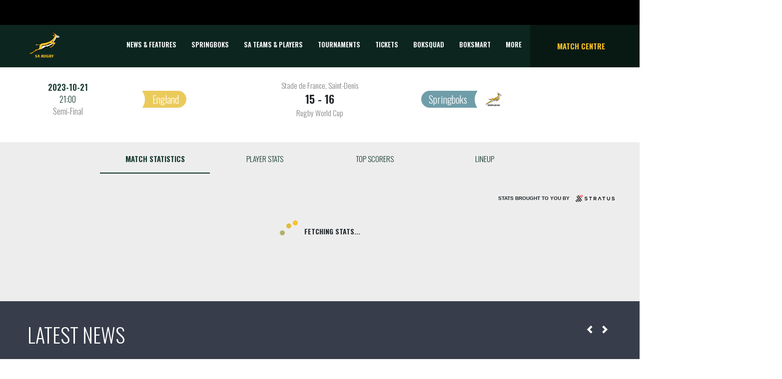

--- FILE ---
content_type: text/html; charset=utf-8
request_url: https://sarugby.co.za/match-centre/match-centre-detail/?id=80a10ac3-c129-4932-a4c0-a573c7747a91&returnUrl=/sa-teams-players/springboks/
body_size: 10945
content:


<!DOCTYPE html>
<html>
<head>
    <meta charset="utf-8">
    <meta name="viewport" content="width=device-width, initial-scale=1, shrink-to-fit=no">

    <link rel="apple-touch-icon" sizes="57x57" href="/apple-icon-57x57.png">
    <link rel="apple-touch-icon" sizes="60x60" href="/apple-icon-60x60.png">
    <link rel="apple-touch-icon" sizes="72x72" href="/apple-icon-72x72.png">
    <link rel="apple-touch-icon" sizes="76x76" href="/apple-icon-76x76.png">
    <link rel="apple-touch-icon" sizes="114x114" href="/apple-icon-114x114.png">
    <link rel="apple-touch-icon" sizes="120x120" href="/apple-icon-120x120.png">
    <link rel="apple-touch-icon" sizes="144x144" href="/apple-icon-144x144.png">
    <link rel="apple-touch-icon" sizes="152x152" href="/apple-icon-152x152.png">
    <link rel="apple-touch-icon" sizes="180x180" href="/apple-icon-180x180.png">
    <link rel="icon" type="image/png" sizes="192x192" href="/android-icon-192x192.png">
    <link rel="icon" type="image/png" sizes="32x32" href="/favicon-32x32.png">
    <link rel="icon" type="image/png" sizes="96x96" href="/favicon-96x96.png">
    <link rel="icon" type="image/png" sizes="16x16" href="/favicon-16x16.png">
    <link rel="manifest" href="/manifest.json">
    <meta name="msapplication-TileColor" content="#ffffff">
    <meta name="msapplication-TileImage" content="/ms-icon-144x144.png">
    <meta name="theme-color" content="#ffffff">

    <link href="https://fonts.googleapis.com/css2?family=Oswald:wght@300;600&display=swap" rel="stylesheet">
<link href="https://fonts.googleapis.com/css?family=Montserrat:300" rel="stylesheet" type="text/css">

    <link rel="stylesheet" href="https://stackpath.bootstrapcdn.com/bootstrap/4.1.3/css/bootstrap.min.css" integrity="sha384-MCw98/SFnGE8fJT3GXwEOngsV7Zt27NXFoaoApmYm81iuXoPkFOJwJ8ERdknLPMO" crossorigin="anonymous">
<link rel="stylesheet" href="/css/sarugbystyle.css" />
<link rel="stylesheet" href="/css/font-awesome.min.css" />

    
    <link rel="stylesheet" href="https://cdn.jsdelivr.net/npm/bootstrap-select@1.13.14/dist/css/bootstrap-select.min.css">
    <link rel="stylesheet" href="https://unpkg.com/placeholder-loading/dist/css/placeholder-loading.min.css">

    <link rel="stylesheet" href="/css/match-centre-detail.css" type="text/css" />


    

<script type="text/javascript">
    var sdkInstance = "appInsightsSDK"; window[sdkInstance] = "appInsights"; var aiName = window[sdkInstance], aisdk = window[aiName] || function (e) { function n(e) { t[e] = function () { var n = arguments; t.queue.push(function () { t[e].apply(t, n) }) } } var t = { config: e }; t.initialize = !0; var i = document, a = window; setTimeout(function () { var n = i.createElement("script"); n.src = e.url || "https://az416426.vo.msecnd.net/scripts/b/ai.2.min.js", i.getElementsByTagName("script")[0].parentNode.appendChild(n) }); try { t.cookie = i.cookie } catch (e) { } t.queue = [], t.version = 2; for (var r = ["Event", "PageView", "Exception", "Trace", "DependencyData", "Metric", "PageViewPerformance"]; r.length;)n("track" + r.pop()); n("startTrackPage"), n("stopTrackPage"); var s = "Track" + r[0]; if (n("start" + s), n("stop" + s), n("setAuthenticatedUserContext"), n("clearAuthenticatedUserContext"), n("flush"), !(!0 === e.disableExceptionTracking || e.extensionConfig && e.extensionConfig.ApplicationInsightsAnalytics && !0 === e.extensionConfig.ApplicationInsightsAnalytics.disableExceptionTracking)) { n("_" + (r = "onerror")); var o = a[r]; a[r] = function (e, n, i, a, s) { var c = o && o(e, n, i, a, s); return !0 !== c && t["_" + r]({ message: e, url: n, lineNumber: i, columnNumber: a, error: s }), c }, e.autoExceptionInstrumented = !0 } return t }(
        {
            instrumentationKey: "6903e0d0-eaa0-4be1-b9df-c5667d651b0c"
        }
    ); window[aiName] = aisdk, aisdk.queue && 0 === aisdk.queue.length && aisdk.trackPageView({});
</script>



<!-- Global site tag (gtag.js) - Google Analytics -->
<script async src="https://www.googletagmanager.com/gtag/js?id=UA-135749637-1"></script>
<script>
    window.dataLayer = window.dataLayer || [];
    function gtag() { dataLayer.push(arguments); }
    gtag('js', new Date());

    gtag('config', 'UA-135749637-1');
</script>

    



    <title>Match Centre Detail | SA Rugby</title>
</head>
<body>
    <header>

<div id="accenture-banner">
    <div class="accent-banner-cont">
        <div class="d-flex flex-row-reverse">
            <div class="p-2">
                <img src="/media/x0tb2hmr/black-block.jpg" class="digital-partner">
            </div>
        </div>
    </div>
</div>



<div id="main-navigation">
    <div class="sarugby-main-navigation">
        <div class="container">
            <nav class="navbar navbar-expand-lg navbar-expand-md sarugby-navbar p-sm-0 offset-lg-0">
                <div class="col-2 main-nav-height">
                    <!-- Logo -->
                    <a class="navbar-brand" href="/" data-toggle="tooltip" title="Back to the SA Rugby Home" data-placement="bottom">
                        <img src="/media/wcpf3msd/01-sa-rugby_rgb_gold-1.png" class="logo mx-auto d-block" alt="Logo" id="logoImg">
                    </a>
                </div>

                    <div id="mobile-title" class="mobile-title col-8">Match Centre Detail</div>

                <!-- Toggler -->
                <button class="navbar-toggler toggler-icon collapsed ml-auto col-2" type="button" data-toggle="collapse" data-target="#main-navbar" aria-controls="main-navbar" aria-expanded="false" aria-label="Toggle navigation">
                    <span class="navbar-icon-text">
                        <i class="fa fa-bars fa-2x"></i>
                        <i class="fa fa-times fa-2x"></i>
                    </span>
                </button>

                <!-- Main Nav -->
                <div id="main-navbar" class="navbar-collapse collapse col-9">
                    <ul id="main-navbar-ul" class="nav navbar-nav">

                                    <li class="nav-item pagename" data-pagename="News &amp; Features" data-index="0">
                                        <a class="nav-link navbar-text" target="" href="/news-features/">News &amp; Features</a>
                                    </li>
                                    <li class="nav-item pagename" data-pagename="Springboks" data-index="1">
                                        <a class="nav-link navbar-text" target="" href="/sa-teams-players/springboks/">Springboks</a>
                                    </li>
                                    <li class="nav-item pagename" data-pagename="SA Teams &amp; Players" data-index="2">
                                        <a class="nav-link navbar-text collapsed" data-toggle="collapse" data-target="#collapse-1064" aria-expanded="false" style="cursor:pointer;" onclick="scrollToNavContainer()">SA Teams &amp; Players</a>
                                    </li>
                                    <li class="nav-item pagename" data-pagename="Tournaments" data-index="3">
                                        <a class="nav-link navbar-text collapsed" data-toggle="collapse" data-target="#collapse-2165" aria-expanded="false" style="cursor:pointer;" onclick="scrollToNavContainer()">Tournaments</a>
                                    </li>
                                    <li class="nav-item pagename" data-pagename="TICKETS" data-index="4">
                                        <a class="nav-link navbar-text" target="" href="/general/tickets/">TICKETS</a>
                                    </li>
                                    <li class="nav-item pagename" data-pagename="BOKSQUAD" data-index="5">
                                        <a class="nav-link navbar-text" target="_blank" href="https://boksquad.co.za/">BOKSQUAD</a>
                                    </li>
                                    <li class="nav-item pagename" data-pagename="BOKSMART" data-index="6">
                                        <a class="nav-link navbar-text" target="_blank" href="https://www.springboks.rugby/pages/BokSmart">BOKSMART</a>
                                    </li>
                                    <li class="nav-item pagename" data-pagename="More" data-index="7">
                                        <a class="nav-link navbar-text collapsed" data-toggle="collapse" data-target="#collapse-2238" aria-expanded="false" style="cursor:pointer;" onclick="scrollToNavContainer()">More</a>
                                    </li>

                            <a class="nav-link side-text match-centre" href="/match-centre/"></a>
                            <li class="nav-item featured-item" data-index="99">
                                <a class="nav-link navbar-text" href="/match-centre/">Match Centre</a>
                            </li>

                    </ul>
                </div>
                <div class="featured-nav col-3 justify-content-center align-items-center d-lg-flex" >
                        <a class="nav-link side-text match-centre" href="/match-centre/">Match Centre</a>
                </div>
            </nav>
        </div>

                <div class="main-tournament-modal tp collapse" id="collapse-1064">
                    <div class="container nav-collapse-container">
                        <div class="row row d-flex">

                                        <div class="col-4 col-md-2 img-container">
                                            <a href="/sa-teams-players/springboks/" target="">
                                                    <img style="filter:unset;max-width:100px;max-height:100px;" src="/media/gkadn3jk/springboks.svg" alt="Springboks">
                                            </a>
                                        </div>
                                        <div class="col-4 col-md-2 img-container">
                                            <a href="/sa-teams-players/springbok-women/" target="">
                                                    <img style="filter:unset;max-width:100px;max-height:100px;" src="/media/jktgwmuj/boks-women.svg" alt="Springbok Women">
                                            </a>
                                        </div>
                                        <div class="col-4 col-md-2 img-container">
                                            <a href="/sa-teams-players/springbok-sevens/" target="">
                                                    <img style="filter:unset;max-width:100px;max-height:100px;" src="/media/j1cla1vg/boks-sevens.svg" alt="Springbok Sevens">
                                            </a>
                                        </div>
                                        <div class="col-4 col-md-2 img-container">
                                            <a href="/sa-teams-players/springbok-women-s-sevens/" target="">
                                                    <img style="filter:unset;max-width:100px;max-height:100px;" src="/media/mqhjxlcq/springbokwomesseven.svg" alt="Springbok Women&#39;s Sevens">
                                            </a>
                                        </div>
                                        <div class="col-4 col-md-2 img-container">
                                            <a href="/sa-teams-players/junior-springboks/" target="">
                                                    <img style="filter:unset;max-width:100px;max-height:100px;" src="/media/i2adtsaa/jnr-boks.svg" alt="Junior Springboks">
                                            </a>
                                        </div>
                                        <div class="col-4 col-md-2 img-container">
                                            <a href="/sa-teams-players/sa-schools-u18/" target="">
                                                    <img style="filter:unset;max-width:100px;max-height:100px;" src="/media/uyvl3ope/sa-schools.svg" alt="SA Schools / U18">
                                            </a>
                                        </div>


                        </div>
                    </div>
                </div>
                <div class="main-tournament-modal tp collapse" id="collapse-2165">
                    <div class="container nav-collapse-container">
                        <div class="row row d-flex">

                                        <div class="col-4 col-md-2 img-container">
                                            <a href="/tournaments/rugby-world-cup-men/" target="">
                                                    <span>
                                                        <img src="/media/o1zbxjmh/rwc_2027_aus.png" alt="RUGBY WORLD CUP (MEN)">
                                                    </span>
                                                    <span>RUGBY WORLD CUP (MEN)</span>
                                            </a>
                                        </div>
                                        <div class="col-4 col-md-2 img-container">
                                            <a href="/tournaments/rugby-world-cup-women/" target="">
                                                    <span>
                                                        <img src="/media/4ftp4cgn/rwc_2025_england_png.png" alt="RUGBY WORLD CUP (WOMEN)">
                                                    </span>
                                                    <span>RUGBY WORLD CUP (WOMEN)</span>
                                            </a>
                                        </div>
                                        <div class="col-4 col-md-2 img-container">
                                            <a href="/tournaments/castle-lager-rugby-championship/" target="">
                                                    <span>
                                                        <img src="/media/clsjxul1/41513867-castle-rugby-championship-stacked-logo-cmyk_fa.png" alt="CASTLE LAGER RUGBY CHAMPIONSHIP">
                                                    </span>
                                                    <span>CASTLE LAGER RUGBY CHAMPIONSHIP</span>
                                            </a>
                                        </div>
                                        <div class="col-4 col-md-2 img-container">
                                            <a href="/tournaments/wxv-2/" target="">
                                                    <span>
                                                        <img src="/media/rdxha2dh/wxv-logo-graphic.png" alt="WXV 2">
                                                    </span>
                                                    <span>WXV 2</span>
                                            </a>
                                        </div>
                                        <div class="col-4 col-md-2 img-container">
                                            <a href="/tournaments/rugby-africa-women-s-cup/" target="">
                                                    <span>
                                                        <img src="/media/escid2x4/rugby-africa-womens-cup-xv.png" alt="Rugby Africa Women&#39;s Cup">
                                                    </span>
                                                    <span>Rugby Africa Women&#39;s Cup</span>
                                            </a>
                                        </div>
                                        <div class="col-4 col-md-2 img-container">
                                            <a href="/tournaments/hsbc-svns/" target="">
                                                    <span>
                                                        <img src="/media/ewobziw2/hsbc-svns-series.jpg" alt="HSBC SVNS">
                                                    </span>
                                                    <span>HSBC SVNS</span>
                                            </a>
                                        </div>
                                        <div class="col-4 col-md-2 img-container">
                                            <a href="/tournaments/world-rugby-u20-championship/" target="">
                                                    <span>
                                                        <img src="/media/j2ij4ccu/world-rugby-u20-champs.png" alt="WORLD RUGBY U20 CHAMPIONSHIP">
                                                    </span>
                                                    <span>WORLD RUGBY U20 CHAMPIONSHIP</span>
                                            </a>
                                        </div>
                                        <div class="col-4 col-md-2 img-container">
                                            <a href="/tournaments/u20-rugby-championship/" target="">
                                                    <span>
                                                        <img src="/media/swljnplh/u20-trc-2024.png" alt="U20 Rugby Championship">
                                                    </span>
                                                    <span>U20 Rugby Championship</span>
                                            </a>
                                        </div>
                                        <div class="col-4 col-md-2 img-container">
                                            <a href="/tournaments/vodacom-united-rugby-championship/" target="">
                                                    <span>
                                                        <img src="/media/qk3p2zjj/vodacom-urc-3-white-square.png" alt="VODACOM UNITED RUGBY CHAMPIONSHIP">
                                                    </span>
                                                    <span>VODACOM UNITED RUGBY CHAMPIONSHIP</span>
                                            </a>
                                        </div>
                                        <div class="col-4 col-md-2 img-container">
                                            <a href="/tournaments/investec-champions-cup/" target="">
                                                    <span>
                                                        <img src="/media/otodnd5g/investec-champions-cup-stacked.jpg" alt="INVESTEC CHAMPIONS CUP">
                                                    </span>
                                                    <span>INVESTEC CHAMPIONS CUP</span>
                                            </a>
                                        </div>
                                        <div class="col-4 col-md-2 img-container">
                                            <a href="/tournaments/epcr-challenge-cup/" target="">
                                                    <span>
                                                        <img src="/media/yowpslc1/epcr-challenge-cup-logo.png" alt="EPCR CHALLENGE CUP">
                                                    </span>
                                                    <span>EPCR CHALLENGE CUP</span>
                                            </a>
                                        </div>
                                        <div class="col-4 col-md-2 img-container">
                                            <a href="/tournaments/carling-currie-cup-premier-division/" target="">
                                                    <span>
                                                        <img src="/media/ghplssos/carling-currie-cup-png.png" alt="CARLING CURRIE CUP PREMIER DIVISION">
                                                    </span>
                                                    <span>CARLING CURRIE CUP PREMIER DIVISION</span>
                                            </a>
                                        </div>
                                        <div class="col-4 col-md-2 img-container">
                                            <a href="/tournaments/carling-currie-cup-first-division/" target="">
                                                    <span>
                                                        <img src="/media/jtwb2h3d/carling-currie-cup-first-division.png" alt="CARLING CURRIE CUP FIRST DIVISION">
                                                    </span>
                                                    <span>CARLING CURRIE CUP FIRST DIVISION</span>
                                            </a>
                                        </div>
                                        <div class="col-4 col-md-2 img-container">
                                            <a href="/tournaments/sa-cup/" target="">
                                                    <span>
                                                        <img src="/media/erinjcst/sa-cup-2024-png.png" alt="SA CUP">
                                                    </span>
                                                    <span>SA CUP</span>
                                            </a>
                                        </div>
                                        <div class="col-4 col-md-2 img-container">
                                            <a href="/tournaments/women-s-premier-division/" target="">
                                                    <span>
                                                        <img src="/media/osfbw0g4/women-s-premier-landscape-png.png" alt="WOMEN&#39;S PREMIER DIVISION">
                                                    </span>
                                                    <span>WOMEN&#39;S PREMIER DIVISION</span>
                                            </a>
                                        </div>
                                        <div class="col-4 col-md-2 img-container">
                                            <a href="/tournaments/women-s-first-division/" target="">
                                                    <span>
                                                        <img src="/media/c5whbmp0/women-s-first-landscape-png.png" alt="WOMEN&#39;S FIRST DIVISION">
                                                    </span>
                                                    <span>WOMEN&#39;S FIRST DIVISION</span>
                                            </a>
                                        </div>
                                        <div class="col-4 col-md-2 img-container">
                                            <a href="/tournaments/sa-rugby-under-21-cup/" target="">
                                                    <span>
                                                        <img src="/media/bqcdeoyv/sa-rugby-u21-cup.png" alt="SA RUGBY UNDER-21 CUP">
                                                    </span>
                                                    <span>SA RUGBY UNDER-21 CUP</span>
                                            </a>
                                        </div>
                                        <div class="col-4 col-md-2 img-container">
                                            <a href="/tournaments/sa-rugby-under-21-shield/" target="">
                                                    <span>
                                                        <img src="/media/v2zag4ju/sa-rugby-u21-shield.png" alt="SA RUGBY UNDER-21 SHIELD">
                                                    </span>
                                                    <span>SA RUGBY UNDER-21 SHIELD</span>
                                            </a>
                                        </div>
                                        <div class="col-4 col-md-2 img-container">
                                            <a href="/tournaments/sa-rugby-under-20-cup/" target="">
                                                    <span>
                                                        <img src="/media/3dacgb0u/sa-rugby-u20-cup-logo.png" alt="SA RUGBY UNDER-20 CUP">
                                                    </span>
                                                    <span>SA RUGBY UNDER-20 CUP</span>
                                            </a>
                                        </div>
                                        <div class="col-4 col-md-2 img-container">
                                            <a href="/tournaments/sa-rugby-under-20-shield/" target="">
                                                    <span>
                                                        <img src="/media/kulbh5ft/sa-rugby-u20-shield-logo.png" alt="SA RUGBY UNDER-20 SHIELD">
                                                    </span>
                                                    <span>SA RUGBY UNDER-20 SHIELD</span>
                                            </a>
                                        </div>
                                        <div class="col-4 col-md-2 img-container">
                                            <a href="/tournaments/sa-rugby-under-19-cup/" target="">
                                                    <span>
                                                        <img src="/media/35ej11wk/sa-rugby-u19-cup-logo.png" alt="SA RUGBY UNDER-19 CUP">
                                                    </span>
                                                    <span>SA RUGBY UNDER-19 CUP</span>
                                            </a>
                                        </div>


                        </div>
                    </div>
                </div>
                <div class="main-tournament-modal tp collapse" id="collapse-2238">
                    <div class="container nav-collapse-container">
                        <div class="row row d-flex">

                                        <div class="more-dropdown-values">
                                            <a class="more-dropdown-link" href="/general/tickets/" target="">
                                                TICKETS
                                            </a>
                                        </div>
                                        <div class="more-dropdown-values">
                                            <a class="more-dropdown-link" href="http://www.sareferees.co.za/" target="_blank">
                                                SA REFEREES
                                            </a>
                                        </div>
                                        <div class="more-dropdown-values">
                                            <a class="more-dropdown-link" href="https://boksquad.co.za/plus" target="_blank">
                                                BOKSQUAD+
                                            </a>
                                        </div>
                                        <div class="more-dropdown-values">
                                            <a class="more-dropdown-link" href="https://www.sarugbytravel.com/" target="_blank">
                                                SA RUGBY TRAVEL
                                            </a>
                                        </div>
                                        <div class="more-dropdown-values">
                                            <a class="more-dropdown-link" href="https://springbokretail.com" target="_blank">
                                                Springbok Retail
                                            </a>
                                        </div>
                                        <div class="more-dropdown-values">
                                            <a class="more-dropdown-link" href="https://www.sarugbyshop.co.za/" target="_blank">
                                                SA Rugby Shop
                                            </a>
                                        </div>
                                        <div class="more-dropdown-values">
                                            <a class="more-dropdown-link" href="https://www.springboks.rugby/media/p25lmeb3/sa-rugby-brain-health-programme-for-players.pdf" target="_blank">
                                                BRAIN HEALTH SERVICE
                                            </a>
                                        </div>
                                        <div class="more-dropdown-values">
                                            <a class="more-dropdown-link" href="/general/podcasts/" target="">
                                                PODCASTS
                                            </a>
                                        </div>
                                        <div class="more-dropdown-values">
                                            <a class="more-dropdown-link" href="/subscribe/" target="">
                                                Subscribe
                                            </a>
                                        </div>


                        </div>
                    </div>
                </div>

    </div>
</div></header>


    


<div class="container match-centre">
    <div class="return-navigation-container">
        <a class="return-navigation-button" id="return-navigation-button"><i class="fa fa-reply"></i>&nbsp;RETURN</a>
    </div>
    <div id="match-container"></div>
    <div id="standings-container"></div>
</div>



                    <div class="sarugby-top-five container-fluid float-left">
                    <div class="container">
                        <div class="row">
                            <div class="col-12 d-flex justify-content-between pb-4">
                                <h2 class="header">LATEST NEWS</h2>
                                <div class="controls">
                                    <img class="control p-2" id="top5news-leftArrow-0" src="/Images/Icons/chevron-left-white.svg">
                                    <img class="control p-2" id="top5news-rightArrow-0" src="/Images/Icons/chevron-right-white.svg">
                                </div>
                            </div>
                        </div>
                        <div class="row top5news-scrollable-div no-gutters">
                            <div class="cards scrollable-div-0" id="top5news-scrollable-div">
                                            <div onclick="window.open('/news-features/articles/2026/01/15/crucial-final-pool-round-for-sa-teams-in-europe/', '_self')" class="card col-sm-10 col-md-4 m-2 p-0 border-0 card-article1" style="border:none !important">
                                                <div class="card-body">
                                                    <p class="category-text">Investec Champions Cup &amp; EPCR Challenge Cup</p>
                                                    <a class="card-title" href="/news-features/articles/2026/01/15/crucial-final-pool-round-for-sa-teams-in-europe/">Crucial final pool round for SA teams in Europe</a>
                                                    <p class="card-text">The DHL Stormers, Vodacom Bulls, Hollywoodbets Sharks, and Lions will have their work cut out in the final round of the Investec Champions Cup and EPCR Challenge Cup competitions, where their playoff fate will be determined, while the Toyota Cheetahs will be looking to complete their campaign on a high note after being knocked out of the tournament last week.</p>
                                                </div>
                                                <div class="card-footer">
                                                    <b>&nbsp;</b><br>
                                                    <span>January 15, 2026</span>
                                                </div>
                                            </div>
                                            <div onclick="window.open('/news-features/articles/2026/01/15/junior-boks-to-kick-off-u20-title-defence-against-uruguay/', '_self')" class="card col-sm-10 col-md-4 m-2 p-0 border-0 card-article2" style="border:none !important">
                                                <div class="card-body">
                                                    <p class="category-text">News</p>
                                                    <a class="card-title" href="/news-features/articles/2026/01/15/junior-boks-to-kick-off-u20-title-defence-against-uruguay/">Junior Boks to kick off title defence against Uruguay</a>
                                                    <p class="card-text">The Junior Springboks will kick off the defence of their world title on Saturday 27 June in Avchala, Georgia against Uruguay according to the confirmed match schedule for the World Rugby Junior World Championship, which was announced on Thursday.</p>
                                                </div>
                                                <div class="card-footer">
                                                    <b>&nbsp;</b><br>
                                                    <span>January 15, 2026</span>
                                                </div>
                                            </div>
                                            <div onclick="window.open('/news-features/articles/2026/01/14/roos-we-are-playing-for-the-future-of-our-programme/', '_self')" class="card col-sm-10 col-md-4 m-2 p-0 border-0 card-article1" style="border:none !important">
                                                <div class="card-body">
                                                    <p class="category-text">Springbok Women&#39;s Sevens</p>
                                                    <a class="card-title" href="/news-features/articles/2026/01/14/roos-we-are-playing-for-the-future-of-our-programme/">“We are playing for the future of our programme”</a>
                                                    <p class="card-text">The 12 players in the Springbok Women’s Sevens squad are very aware of the massive responsibility that awaits them in Dubai this weekend, and they will need no motivation to go and execute the task at hand. </p>
                                                </div>
                                                <div class="card-footer">
                                                    <b>&nbsp;</b><br>
                                                    <span>January 14, 2026</span>
                                                </div>
                                            </div>
                                            <div onclick="window.open('/news-features/articles/2026/01/14/rip-danny-adams/', '_self')" class="card col-sm-10 col-md-4 m-2 p-0 border-0 card-article2" style="border:none !important">
                                                <div class="card-body">
                                                    <p class="category-text">Obituary</p>
                                                    <a class="card-title" href="/news-features/articles/2026/01/14/rip-danny-adams/">RIP Danny Adams</a>
                                                    <p class="card-text">SA Rugby President Mr Mark Alexander paid tribute to Danny Adams, who represented South Africa in the colours of the erstwhile SA Rugby Union and sadly passed away on Tuesday, 13 January.</p>
                                                </div>
                                                <div class="card-footer">
                                                    <b>&nbsp;</b><br>
                                                    <span>January 14, 2026</span>
                                                </div>
                                            </div>
                                            <div onclick="window.open('/news-features/articles/2026/01/12/experience-key-for-bok-women-s-svns-survival/', '_self')" class="card col-sm-10 col-md-4 m-2 p-0 border-0 card-article1" style="border:none !important">
                                                <div class="card-body">
                                                    <p class="category-text">Squad announcement</p>
                                                    <a class="card-title" href="/news-features/articles/2026/01/12/experience-key-for-bok-women-s-svns-survival/">Experience key for Bok Women’s SVNS survival</a>
                                                    <p class="card-text">The confirmation of the squad of 12 to travel to Dubai was a tough decision for Cecil Afrika, but the Springbok Women’s Sevens coach is confident that all the boxes have been ticked for this weekend’s HSBC SVNS 3 tournament at the Sevens Stadium. </p>
                                                </div>
                                                <div class="card-footer">
                                                    <b>&nbsp;</b><br>
                                                    <span>January 12, 2026</span>
                                                </div>
                                            </div>

                            </div>
                        </div>
                    </div>
                </div>


    <footer>



    <div class="sarugby-sponsors container-fluid">
        <div class="container">
            <div class="row mobi-relative">
                <div class="col-12 d-flex justify-content-between p-2 mobi-absolute">
                    <h2 class="header"></h2>
                    <div class="controls">
                        <img class="control p-2 paginate left" id="sponsor-leftArrow" src="/Images/Icons/chevron-left-black.svg" data-state="disabled">
                        <img class="control p-2 paginate right" id="sponsor-rightArrow" src="/Images/Icons/chevron-right-black.svg" data-state="">
                    </div>
                </div>
            </div>
            <div class="row sponsor-scrollable-container">
                <div id="sponsor-scrollable-container" class="col-12 d-flex justify-content-between align-items-center" style="left: 0%;">
                        <div class="col-4 col-lg-2 sponsor">
                            <a href="https://www.fnb.co.za/" rel="noopener noreferrer" target="_blank">
                                <img src="/media/phnexhk1/fnb-new-logo-2022.jpg" class="sponsor-image" alt="">
                            </a>
                        </div>
                        <div class="col-4 col-lg-2 sponsor">
                            <a href="https://www.nike.com/za/" rel="noopener noreferrer" target="_blank">
                                <img src="/media/ztdhtgqm/nike-logo.jpg" class="sponsor-image" alt="">
                            </a>
                        </div>
                        <div class="col-4 col-lg-2 sponsor">
                            <a href="https://www.pnp.co.za/" rel="noopener noreferrer" target="_blank">
                                <img src="/media/rxylg4xj/pick-n-pay-logo_1080x1920-2.png" class="sponsor-image" alt="">
                            </a>
                        </div>
                        <div class="col-4 col-lg-2 sponsor">
                            <a href="https://www.betway.co.za/" rel="noopener noreferrer" target="_blank">
                                <img src="/media/qyvdiwxy/betway.jpg" class="sponsor-image" alt="">
                            </a>
                        </div>
                        <div class="col-4 col-lg-2 sponsor">
                            <a href="https://www.castlelager.co.za/" rel="noopener noreferrer" target="_blank">
                                <img src="/media/1hghvcyr/castle-lager-2025.png" class="sponsor-image" alt="">
                            </a>
                        </div>
                        <div class="col-4 col-lg-2 sponsor">
                            <a href="https://www.coca-cola.com" rel="noopener noreferrer" target="_blank">
                                <img src="/media/crqjb3zk/coca-cola-logo.jpg" class="sponsor-image" alt="">
                            </a>
                        </div>
                        <div class="col-4 col-lg-2 sponsor">
                            <a href="https://www.hyundai.co.za/" rel="noopener noreferrer" target="_blank">
                                <img src="/media/bbnbysha/hyundai-stacked-2.png" class="sponsor-image" alt="">
                            </a>
                        </div>
                        <div class="col-4 col-lg-2 sponsor">
                            <a href="https://rhinorugby.co.za/" rel="noopener noreferrer" target="_blank">
                                <img src="/media/e0dd5eib/rhino-logo-blue.jpg" class="sponsor-image" alt="">
                            </a>
                        </div>
                        <div class="col-4 col-lg-2 sponsor">
                            <a href="https://www.outsurance.co.za/" rel="noopener noreferrer" target="_blank">
                                <img src="/media/5aycm4yy/outsurance.svg" class="sponsor-image" alt="">
                            </a>
                        </div>
                        <div class="col-4 col-lg-2 sponsor">
                            <a href="http://www.flysafair.co.za/" rel="noopener noreferrer" target="_blank">
                                <img src="/media/udinwafy/flysafair_rgb_2022.png" class="sponsor-image" alt="">
                            </a>
                        </div>
                        <div class="col-4 col-lg-2 sponsor">
                            <a href="http://www.tsogosun.co.za/" rel="noopener noreferrer" target="_blank">
                                <img src="/media/wrthpiss/southern-sun-stacked-logo-black.jpg" class="sponsor-image" alt="">
                            </a>
                        </div>
                        <div class="col-4 col-lg-2 sponsor">
                            <a href="https://www.monsterenergy.com" rel="noopener noreferrer" target="_blank">
                                <img src="/media/5mwdm3ll/monster-logo.png" class="sponsor-image" alt="">
                            </a>
                        </div>
                        <div class="col-4 col-lg-2 sponsor">
                            <a href="https://www.samsung.com/za/" rel="noopener noreferrer" target="_blank">
                                <img src="/media/qq1g2lho/samsung-blue-png.png" class="sponsor-image" alt="">
                            </a>
                        </div>
                        <div class="col-4 col-lg-2 sponsor">
                            <a href="http://www.springbokatlas.co.za/" rel="noopener noreferrer" target="_blank">
                                <img src="/media/wb2bc03t/group-2.svg" class="sponsor-image" alt="">
                            </a>
                        </div>
                        <div class="col-4 col-lg-2 sponsor">
                            <a href="https://www.dove.com/za/men-care.html" rel="noopener noreferrer" target="_blank">
                                <img src="/media/3nco2wyg/dove-men-care-logo.png" class="sponsor-image" alt="">
                            </a>
                        </div>
                        <div class="col-4 col-lg-2 sponsor">
                            <a href="https://www.spursteakranches.com/za" rel="noopener noreferrer" target="_blank">
                                <img src="/media/wy1ldnlv/spur-logo-stacked.jpg" class="sponsor-image" alt="">
                            </a>
                        </div>
                        <div class="col-4 col-lg-2 sponsor">
                            <a href="https://www.vodacom.co.za/" rel="noopener noreferrer" target="_blank">
                                <img src="/media/xqgbtizw/vodacom-logo-2025_2.png" class="sponsor-image" alt="">
                            </a>
                        </div>
                        <div class="col-4 col-lg-2 sponsor">
                            <a href="https://hyperice.com/" rel="noopener noreferrer" target="_blank">
                                <img src="/media/orfpffn1/hyperice-stacked.png" class="sponsor-image" alt="">
                            </a>
                        </div>
                        <div class="col-4 col-lg-2 sponsor">
                            <a href="http://www.bsnmedical.co.za/" rel="noopener noreferrer" target="_blank">
                                <img src="/media/rdrlyhpu/leuko-bsn-new-logo.jpg" class="sponsor-image" alt="">
                            </a>
                        </div>
                        <div class="col-4 col-lg-2 sponsor">
                            <a href="https://www.omo.com/za/home.html" rel="noopener noreferrer" target="_blank">
                                <img src="/media/dxfnupvg/omo-logo-blue.png" class="sponsor-image" alt="">
                            </a>
                        </div>
                        <div class="col-4 col-lg-2 sponsor">
                            <a href="https://klipdrift.co.za/" rel="noopener noreferrer" target="_blank">
                                <img src="/media/cb0lncce/klipdrift-logo-red.png" class="sponsor-image" alt="">
                            </a>
                        </div>
                        <div class="col-4 col-lg-2 sponsor">
                            <a href="https://www.afrisam.co.za" rel="noopener noreferrer" target="_blank">
                                <img src="/media/4zbprhuc/afrisam-logo.jpg" class="sponsor-image" alt="">
                            </a>
                        </div>
                        <div class="col-4 col-lg-2 sponsor">
                            <a href="http://www.engen.co.za/" rel="noopener noreferrer" target="_blank">
                                <img src="/media/mxvimm4t/engen-png.png" class="sponsor-image" alt="">
                            </a>
                        </div>
                        <div class="col-4 col-lg-2 sponsor">
                            <a href="https://www.bluucarrental.com/" rel="noopener noreferrer" target="_blank">
                                <img src="/media/3qjdz2u1/bluu-car-rental.png" class="sponsor-image" alt="">
                            </a>
                        </div>
                        <div class="col-4 col-lg-2 sponsor">
                            <a href="https://www.freddyhirsch.co.za/" rel="noopener noreferrer" target="_blank">
                                <img src="/media/zv1ic0dc/freddy-hirsh-2025-logo.jpg" class="sponsor-image" alt="">
                            </a>
                        </div>
                        <div class="col-4 col-lg-2 sponsor">
                            <a href="https://www.qatarairways.com/" rel="noopener noreferrer" target="_blank">
                                <img src="/media/lbwcyqxk/qater-png.png" class="sponsor-image" alt="">
                            </a>
                        </div>
                        <div class="col-4 col-lg-2 sponsor">
                            <a href="https://stadio.ac.za/" rel="noopener noreferrer" target="_blank">
                                <img src="/media/1lpj2y3i/stadio_cmyk-logo_white.jpg" class="sponsor-image" alt="">
                            </a>
                        </div>
                        <div class="col-4 col-lg-2 sponsor">
                            <a href="http://www.castlelager.co.za/" rel="noopener noreferrer" target="_blank">
                                <img src="/media/r5slwfb3/castle-lager-championship.svg" class="sponsor-image" alt="">
                            </a>
                        </div>
                        <div class="col-4 col-lg-2 sponsor">
                            <a href="https://www.vodacom.co.za/" rel="noopener noreferrer" target="_blank">
                                <img src="/media/qwdb4mlv/urc_vodacom_icon_deep_slate_rgb.png" class="sponsor-image" alt="">
                            </a>
                        </div>
                        <div class="col-4 col-lg-2 sponsor">
                            <a href="https://www.sab.co.za/" rel="noopener noreferrer" target="_blank">
                                <img src="/media/33up5gac/carling-currie-cup-horizontal.png" class="sponsor-image" alt="">
                            </a>
                        </div>
                        <div class="col-4 col-lg-2 sponsor">
                            <a href="" rel="noopener noreferrer" target="_blank">
                                <img src="/media/0gvprwpx/pnp-gold-cup-landscape-1.png" class="sponsor-image" alt="">
                            </a>
                        </div>
                </div>
            </div>
        </div>
    </div>

<div class="sarugby-footer container-fluid">
    
<div class="footer-navigation row">
    <!-- Footer Logo -->
    <div class="footer-logo col-lg-4 col-md-12 d-flex justify-content-center align-items-center">
        <img src="/media/wcpf3msd/01-sa-rugby_rgb_gold-1.png" class="footer-logo-img" alt="Springbok Footer Logo">
    </div>
    <!-- First Links Column -->
    <div class="footer-links-1 col-lg-2 col-4 pt-sm-0">
        <div class="d-flex flex-column pt-4 pb-4"><a class="footer-link p-lg-3 p-2 m-2" target="" href="/general/about-us/">ABOUT US</a><a class="footer-link p-lg-3 p-2 m-2" target="" href="/contact/">CONTACT</a><a class="footer-link p-lg-3 p-2 m-2" target="" href="/general/governance-and-documents/">GOVERNANCE AND DOCUMENTS</a><a class="footer-link p-lg-3 p-2 m-2" target="" href="/general/cbpj-players-fund/">CBPJ PLAYERS FUND</a></div>
    </div>
    <!-- Second Links Column -->
    <div class="footer-links-2 col-lg-2 col-4 pt-sm-0">
        <div class="d-flex flex-column pt-4 pb-4"><a class="footer-link p-lg-3 p-2 m-2" target="" href="/general/coaching/">COACHING</a><a class="footer-link p-lg-3 p-2 m-2" target="" href="/general/rugby-education-foundation/">RUGBY EDUCATION FOUNDATION</a><a class="footer-link p-lg-3 p-2 m-2" target="" href="/general/tickets/">TICKETS</a><a class="footer-link p-lg-3 p-2 m-2" target="" href="/general/privacy-policy-updated-2021/">PRIVACY POLICY (UPDATED 2021)</a></div>
    </div>
    <!-- Third Links Column -->
    <div class="footer-links-3 col-lg-2 col-4 pt-sm-0">
        <div class="d-flex flex-column pt-4 pb-4"><a class="footer-link p-lg-3 p-2 m-2" target="_blank" href="http://www.sareferees.co.za/">SA REFEREES</a><a class="footer-link p-lg-3 p-2 m-2" target="" href="/general/safeguarding/">SAFEGUARDING</a><a class="footer-link p-lg-3 p-2 m-2" target="" href="/general/careers/">CAREERS</a><a class="footer-link p-lg-3 p-2 m-2" target="_blank" href="https://www.iwanttoplayrugby.co.za/">I WANT TO PLAY RUGBY</a></div>
    </div>
    <!-- Social Icons -->
    <div class="footer-links-social col-lg-2 col-md-12">
        <div class="d-flex flex-row footer-social">
            <a href="https://www.facebook.com/springboks" rel="noopener noreferrer" class="footer-link pr-1 pl-1" target="_blank">
                <img src="/Images/Icons/Facebook_footer_icon.svg" alt="Facebook icon">
            </a>
            <a href="https://twitter.com/Springboks" rel="noopener noreferrer" class="footer-link pr-1 pl-1" target="_blank">
                <img src="/Images/Icons/Twitter_footer_icon.svg" alt="Twitter Icon">
            </a>
            <a href="https://www.instagram.com/bokrugby/" rel="noopener noreferrer" class="footer-link pr-1 pl-1" target="_blank">
                <img src="/Images/Icons/Instagram_footer_icon.svg" alt="Instagram Icon">
            </a>
        </div>

            <!-- subscription button -->
            <div class="footer-subscribe flex-lg-row ">
                <a title="Subscribe" href="/subscribe/">Subscribe</a>
            </div>
    </div>   
</div>


    <div class="footer-legal row d-flex justify-content-center align-items-center">
        <div class="p-2 sponsor-img-cont">
            <img />
        </div>
        <div class="col-12 d-flex justify-content-center align-items-center">
            <p class="p-0 m-0"> <span class="copyright-text">&copy; 2026</span>&nbsp;SOUTH AFRICAN RUGBY | PICTURES &#169; GALLO IMAGES</p>
        </div>
    </div>
</div></footer>

    <script src="https://code.jquery.com/jquery-3.5.1.min.js" integrity="sha256-9/aliU8dGd2tb6OSsuzixeV4y/faTqgFtohetphbbj0=" crossorigin="anonymous"></script>

<script src="https://cdnjs.cloudflare.com/ajax/libs/popper.js/1.14.3/umd/popper.min.js" integrity="sha384-ZMP7rVo3mIykV+2+9J3UJ46jBk0WLaUAdn689aCwoqbBJiSnjAK/l8WvCWPIPm49" crossorigin="anonymous"></script>
<script src="https://stackpath.bootstrapcdn.com/bootstrap/4.1.3/js/bootstrap.min.js" integrity="sha384-ChfqqxuZUCnJSK3+MXmPNIyE6ZbWh2IMqE241rYiqJxyMiZ6OW/JmZQ5stwEULTy" crossorigin="anonymous"></script>

<script async="" src="https://platform.twitter.com/widgets.js" charset="utf-8"></script>

<script src="/scripts/menu.js" type="text/javascript"></script>
<script src="/scripts/sponsors.js" type="text/javascript"></script>
<script src="/scripts/news-snippet.js" type="text/javascript"></script>

<script>
    $(document).ready(function () {
        $("#mainCarousel").on("touchstart", function (event) {
            var xClick = event.originalEvent.touches[0].pageX;
            $(this).one("touchmove", function (event) {
                var xMove = event.originalEvent.touches[0].pageX;
                if (Math.floor(xClick - xMove) > 5) {
                    $(this).carousel('next');
                }
                else if (Math.floor(xClick - xMove) < -5) {
                    $(this).carousel('prev');
                }
            });

            $("#mainCarousel").on("touchend", function () {
                $(this).off("touchmove");
            });
        });        
    });

    function scrollToNavContainer() {
        $("html, body").animate({
            scrollTop: $('#main-navigation').offset().top
        }, 1000);
    }
</script>

    
    <!-- APP -->
    <script src="/scripts/components/match-centre/match.centre.bundle.js"></script>

    <!-- stats bundle -->
    <script src="/scripts/components/stats/stratusstats.bundle.js"></script>
    
    <script type="text/javascript">
        $(document).ready(function () {
            if (getUrlParameter('returnUrl')) {
                $('#return-navigation-button').prop('href', getUrlParameter('returnUrl'));
                $('#match-container').addClass('return-url');
            }
            else
                $('.return-navigation-container').hide();

            mobiicardscomponent.App.initialiseMatch({
                mediaUrl: "https://stratus-media-production.azureedge.net",
                userId: "25A54B13-EDC2-4058-991D-C3FB71E67056",
                statsComponent: stratusstats.instance,
                seasonLogsContainerId: 'standings-container',
                container: 'match-container',
                id: getUrlParameter('id')
            });

        });

        function getUrlParameter(name) {
            name = name.replace(/[\[]/, '\\[').replace(/[\]]/, '\\]');
            var regex = new RegExp('[\\?&]' + name + '=([^&#]*)');
            var results = regex.exec(location.search);
            return results === null ? '' : decodeURIComponent(results[1].replace(/\+/g, ' '));
        };
    </script>
    
</body>
</html>

--- FILE ---
content_type: text/css
request_url: https://sarugby.co.za/css/sarugbystyle.css
body_size: 158464
content:

@charset "UTF-8";
/* Main Sass: imports all modules, partials and vendor, kept clean */
/* The base stylesheet sets global variables and loads up all Sass modules */
/* All: used to import all modules */
/* Utiilty functions */

.carousel-caption h2 {
    text-shadow: 2px 2px 5px #121212;
}

.sarugby-news .card-article4 .card-title {
    text-shadow: 2px 2px 5px #121212;
}


body {
    font-family: "Oswald", sans-serif;
    font-weight: 300;
    font-size: 13px;
}

.font-white {
    color: #ffffff;
}

.font-green {
    color: #0C261F;
}

.font-gold {
    color: #F29701;
}

/* Background styles */
/* The base stylesheet sets global variables and loads up all Sass modules */
/* All: used to import all modules */
/* Utiilty functions */
.abs-center-x {
    position: absolute;
    left: 50%;
    transform: translateX(-50%);
}

.abs-center-y {
    position: absolute;
    top: 50%;
    transform: translateY(-50%);
}

/* Colors: All Theme colors */
.background-grey {
    background-color: grey;
}

.background-green {
    background-color: #0C261F;
}

.background-gold {
    background-color: #F29701;
}

.background-cyan-light {
    background-color: #0D5565;
}

.background-cyan-dark {
    background-color: #0E4749;
}

.background-overlay-1 {
    background-color: rgba(0, 0, 0, 0.1);
}

.background-overlay-2 {
    background-color: rgba(0, 0, 0, 0.2);
}

.background-overlay-3 {
    background-color: rgba(0, 0, 0, 0.3);
}

.background-overlay-4 {
    background-color: rgba(0, 0, 0, 0.4);
}

.background-overlay-5 {
    background-color: rgba(0, 0, 0, 0.5);
}

.button-hover-green {
    transition: 1s all;
}

    .button-hover-green:hover a {
        color: white !important;
    }

    .button-hover-green:hover {
        background-color: #0D5565;
        color: white;
        border: solid 1px #0D5565 !important;
        text-decoration: none;
    }

/* Grid styles */
body, html {
    overflow-x: hidden;
}

.container {
    max-width: 1630px;
    padding-left: 15px;
    padding-right: 15px;
}

.font-weight-medium {
    font-weight: 600;
}

@media (max-width: 991px) {
    .mobi-p-0 {
        padding: 0 !important;
    }

    .mobi-pt-3 {
        padding-top: 3px !important;
    }

    .mobi-mt--6 {
        margin-top: -6px !important;
    }

    .mobi-mt-0 {
        margin-top: 0 !important;
    }

    .mobi-ml-0 {
        margin-left: 0 !important;
    }

    div.mobi-f-100 {
        flex-basis: 100% !important;
        max-width: 100% !important;
    }
}

/* The base stylesheet sets global variables and loads up all Sass modules */
/* All: used to import all modules */
/* Utiilty functions */
.abs-center-x {
    position: absolute;
    left: 50%;
    transform: translateX(-50%);
}

.abs-center-y {
    position: absolute;
    top: 50%;
    transform: translateY(-50%);
}

/* Colors: All Theme colors */
.main-nav-height {
    height: 78px !important;
}

.sarugby-main-navigation {
    height: 85px;
    width: 100%;
    position: relative;
    background-color: #0C261F;
    z-index: 1000;
}

    .sarugby-main-navigation .main-nav-height {
        height: 78px;
    }

    .sarugby-main-navigation .mobile-title {
        margin: auto;
        font-size: 22px;
        text-transform: uppercase;
        text-align: center;
    }

@media (min-width: 758px) {
    .sarugby-main-navigation .mobile-title {
        display: none !important;
    }
}

.sarugby-main-navigation .mobile-back {
    position: relative;
    z-index: 1;
}

    .sarugby-main-navigation .mobile-back img {
        margin-top: 0px;
        margin-left: 20px;
    }

@media (min-width: 758px) {
    .sarugby-main-navigation .mobile-back {
        display: none !important;
    }
}

.sarugby-main-navigation #main-navbar {
    width: 100%;
}

.sarugby-main-navigation .navbar-toggler {
    position: relative;
    z-index: 1;
    height: 78px;
}

.sarugby-main-navigation .sarugby-navbar {
    background-color: #0C261F;
    color: #ffffff;
    height: 78px;
}

    .sarugby-main-navigation .sarugby-navbar .navbar-brand {
        margin: 0px;
        padding: 0px;
        margin-right: 0px;
        height: initial;
        margin-left: 20px;
        /*@media screen and (max-width: 756px) {
                margin-left: 5px;
            }*/
    }

@media screen and (max-width: 756px) {
    .sarugby-main-navigation .sarugby-navbar .navbar-brand {
        margin-left: -10px;
    }
}

@media (width: 320px) {
    .sarugby-main-navigation .sarugby-navbar .navbar-brand {
        margin-left: -15px;
    }
}

.sarugby-main-navigation .sarugby-navbar .navbar-brand .logo {
    height: 78px;
    width: auto;
    float: left;
}

@media (min-width: 757px) and (max-width: 1023px) {
    .sarugby-main-navigation .sarugby-navbar .navbar-brand .logo {
        margin-top: -18px;
    }
}

@media (min-width: 757px) and (max-width: 1023px) {
    .sarugby-main-navigation .sarugby-navbar .navbar-brand {
        margin-top: 10px;
    }
}

.sarugby-main-navigation .sarugby-navbar .sm.dropdown {
    display: none;
}

.sarugby-main-navigation .sarugby-navbar .featured-nav:before {
    content: "";
    height: 85px;
    width: 300px;
    position: absolute;
    right: -300px;
    background-color: #071914;
}

.sarugby-main-navigation .sarugby-navbar .toggler-icon .fa-bars {
    display: inline;
}

.sarugby-main-navigation .sarugby-navbar .toggler-icon:not(.collapsed) .fa-bars {
    display: none;
}

.sarugby-main-navigation .sarugby-navbar .toggler-icon.collapsed .fa-times {
    display: none;
}

@media (max-width: 757px) {
    .sarugby-main-navigation .sarugby-navbar .navbar-nav {
        background-color: #373D4A;
    }

    .sarugby-main-navigation .sarugby-navbar .nav-item {
        width: 100%;
    }

    .sarugby-main-navigation .sarugby-navbar .main-navbar-ul {
        background-color: #373D4A;
    }

    .sarugby-main-navigation .sarugby-navbar [data-index="0"] {
        background-color: rgba(0, 0, 0, 0.2);
    }

    .sarugby-main-navigation .sarugby-navbar [data-index="1"] {
        background-color: rgba(0, 0, 0, 0.3);
    }

    .sarugby-main-navigation .sarugby-navbar [data-index="2"] {
        background-color: rgba(0, 0, 0, 0.4);
    }

    .sarugby-main-navigation .sarugby-navbar [data-index="3"] {
        background-color: rgba(0, 0, 0, 0.5);
    }

    .sarugby-main-navigation .sarugby-navbar [data-index="4"] {
        background-color: rgba(0, 0, 0, 0.6);
    }

    .sarugby-main-navigation .sarugby-navbar [data-index="5"] {
        background-color: rgba(0, 0, 0, 0.7);
    }

    .sarugby-main-navigation .sarugby-navbar [data-index="6"] {
        background-color: rgba(0, 0, 0, 0.8);
    }

    .sarugby-main-navigation .sarugby-navbar [data-index="7"] {
        background-color: rgba(0, 0, 0, 0.1);
    }

    .sarugby-main-navigation .sarugby-navbar [data-index="99"] {
        background-color: #0D5565;
    }

    .sarugby-main-navigation .sarugby-navbar .navbar-text {
        margin: 0px;
        padding: 25px 0 25px 25px;
        color: #ffffff;
        font-size: 30px;
        font-family: Oswald;
        font-weight: 100;
        text-transform: uppercase;
    }

    .sarugby-main-navigation .sarugby-navbar .navbar-icon-text {
        color: #ffffff;
        line-height: 17px;
        font-size: 13px;
        font-family: Oswald;
        font-weight: 500;
    }

    .sarugby-main-navigation .sarugby-navbar .featured-nav {
        display: none;
        position: relative;
    }
}

@media (min-width: 757px) and (max-width: 1024px) {
    .sarugby-main-navigation .sarugby-navbar .navbar-text {
        color: #ffffff;
        line-height: 17px;
        /*font-size: 13px;*/
        font-family: Oswald;
        font-weight: 600;
        text-transform: uppercase;
    }

        .sarugby-main-navigation .sarugby-navbar .navbar-text:hover {
            color: #FFC425;
        }

    .sarugby-main-navigation .sarugby-navbar .featured-nav {
        display: flex;
        position: absolute;
        background-color: rgba(0, 0, 0, 0.34);
        height: 85px;
        top: 0;
        right: 0;
    }

        .sarugby-main-navigation .sarugby-navbar .featured-nav .side-text {
            color: #ffffff;
            align-self: center;
            font-size: 10px;
            font-family: Oswald;
            font-weight: 600;
            text-align: center;
            padding-left: 0px;
            text-transform: uppercase;
        }

            .sarugby-main-navigation .sarugby-navbar .featured-nav .side-text:hover {
                color: #FFC425;
            }

    .sarugby-main-navigation .sarugby-navbar .featured-item {
        display: none;
    }
}

.sarugby-main-navigation .sarugby-navbar li.nav-item {
    align-self: center;
}

@media (min-width: 1160px) {
    .sarugby-main-navigation .sarugby-navbar .nav-link {
        padding: 15px !important;
    }

    .sarugby-main-navigation .sarugby-navbar .featured-nav {
        max-width: 16.333333%;
    }
}

@media (max-width: 1160px) and (min-width: 758px) {
    .sarugby-main-navigation .sarugby-navbar .nav-link {
        padding: 10px !important;
    }
}

@media (max-width: 1060px) and (min-width: 758px) {
    .sarugby-main-navigation .sarugby-navbar .navbar-text {
        font-size: 11px !important;
    }
}

@media (max-width: 962px) and (min-width: 758px) {
    .sarugby-main-navigation .sarugby-navbar .navbar-text {
        font-size: 10px !important;
    }
}

@media (max-width: 962px) and (min-width: 758px) {
    .sarugby-main-navigation .sarugby-navbar .navbar-text {
        margin-left: 0px;
        margin-right: 0px;
        display: inline-block;
    }
}

@media (max-width: 805px) and (min-width: 758px) {
    .sarugby-main-navigation .sarugby-navbar .navbar-text {
        margin-left: 0px;
        margin-right: 0px;
    }

    .sarugby-main-navigation .sarugby-navbar .navbar-text {
        padding: 5px !important;
    }
}

@media (min-width: 1024px) {
    .sarugby-main-navigation .sarugby-navbar .navbar-text {
        color: #ffffff;
        line-height: 17px;
        /*font-size: 13px;*/
        font-family: Oswald;
        font-weight: 600;
        text-transform: uppercase;
    }

        .sarugby-main-navigation .sarugby-navbar .navbar-text:hover {
            color: #FFC425;
        }

    .sarugby-main-navigation .sarugby-navbar .featured-nav {
        display: block;
        position: absolute;
        background-color: rgba(0, 0, 0, 0.34);
        height: 85px;
        top: 0;
        right: 0;
    }

        .sarugby-main-navigation .sarugby-navbar .featured-nav .side-text {
            color: #ffffff;
            line-height: 21px;
            font-size: 15px;
            font-family: Oswald;
            font-weight: 600;
            text-align: center;
            text-transform: uppercase;
        }

            .sarugby-main-navigation .sarugby-navbar .featured-nav .side-text:hover {
                color: #FFC425;
            }

    .sarugby-main-navigation .sarugby-navbar .featured-item {
        display: none;
    }
}

.main-tournament-modal {
    padding-top: 30px;
    padding-bottom: 20px;
    background-color: #fff;
    position: absolute;
    z-index: 2;
    width: 100%;
    box-shadow: 0 2px 4px 0 #CDD3DD;
}

    .main-tournament-modal .align-teams-center {
        align-content: center !important;
    }

@media (min-width: 992px) {
    .main-tournament-modal .align-teams-center {
        margin-right: 250px;
    }
}

.main-tournament-modal .collapse {
    visibility: hidden;
}

    .main-tournament-modal .collapse.show {
        visibility: visible;
        display: block;
    }

.main-tournament-modal .collapsing {
    position: relative;
    height: 500px;
    overflow: visible;
    -webkit-transition-property: height, visibility;
    transition-property: height, visibility;
    -webkit-transition-duration: 1s;
    transition-duration: 1s;
    -webkit-transition-timing-function: ease;
    transition-timing-function: ease;
}

    .main-tournament-modal .collapsing.width {
        -webkit-transition-property: width, visibility;
        transition-property: width, visibility;
        width: 0;
        height: auto;
    }

.main-tournament-modal.tp {
    width: 100%;
    padding-top: 20px;
    box-shadow: 0 2px 4px 0 #CDD3DD;
}

.img-wrap {
    position: relative;
    margin-top: -1px;
}

    .img-wrap .banner-caption {
        position: absolute;
        font-size: 58px;
        font-weight: 500;
        text-transform: uppercase;
        color: #ffffff;
        bottom: 80px;
        left: 50%;
        transform: translateX(-50%);
        margin-bottom: 0;
    }

.more-nav {
    background: #ffffff;
    width: 100%;
    padding-bottom: 30px;
}

    .more-nav ul {
        list-style: none;
        text-align: center;
        display: inline-flex;
        margin-bottom: 0;
    }

        .more-nav ul li a {
            font-size: 25px;
            color: #116071;
            text-transform: uppercase;
            padding-right: 40px;
        }

            .more-nav ul li a:hover {
                text-decoration: none;
            }

.search-icon {
    margin-left: 35px;
    background-size: 100%;
    display: inline-block;
    margin-top: 21px;
    display: flex;
    align-self: center;
}

    .search-icon a {
        padding: 25px 0 25px 25px;
    }

@media (min-width: 757px) and (max-width: 1024px) {
    .search-icon {
        margin-left: 10px !important;
        margin-top: 31px !important;
        background-size: 70% !important;
    }
}

@media (max-width: 1024px) {
    .img-wrap {
        display: none;
    }

    .sarugby-main-navigation .container {
        padding-left: 0;
        padding-right: 0;
    }

    .sarugby-main-navigation button:focus {
        outline: 0;
    }

    .sarugby-main-navigation .navbar-toggler {
        padding: 0.25rem 1rem;
        border: 0;
        border-radius: 0;
    }

        .sarugby-main-navigation .navbar-toggler i.fa.fa-times {
            font-size: 23px;
            font-weight: normal;
            padding: 0;
            position: static;
        }

    .teams-nav-container {
        /*.img-container {
            display: flex;
            justify-content: center;
            align-items: center;
            padding: 15px;
            margin-left:15px;
        }*/
    }

        .teams-nav-container img {
            width: 100%;
            height: 82px;
        }

    .more-nav {
        padding-top: 20px;
    }
}

@media (max-width: 576px) {
    .search-icon {
        background-size: 8%;
    }

    .more-nav ul {
        padding-left: 0;
    }

        .more-nav ul li a {
            font-size: 16px;
            padding-right: 25px;
        }

        .more-nav ul li:last-child a {
            padding-right: 0;
        }
}

.tp .teams-nav-container .img-container {
    margin-left: 32px;
    margin-top: 20px;
    margin-bottom: 20px;
}

    .tp .teams-nav-container .img-container:first-child {
        margin-left: 17px !important;
    }

@media (width: 756px) {
    .search-icon {
        background-size: 7% !important;
    }
}

@media (width: 640px) {
    .search-icon {
        background-size: 7% !important;
    }
}

@media (width: 568px) {
    .search-icon {
        background-size: 7% !important;
    }
}

@media (width: 667px) {
    .search-icon {
        background-size: 7% !important;
    }
}

@media (width: 414px) {
    .search-icon {
        background-size: 6% !important;
    }
}

@media (width: 731px) {
    .search-icon {
        background-size: 6% !important;
    }
}

@media (width: 736px) {
    .search-icon {
        background-size: 6% !important;
    }
}

@media (min-width: 320px) and (max-width: 756px) {
    .search-icon {
        order: -1;
        margin-top: 0;
        margin-left: 0;
        background-position: 24px 49%;
        background-size: 10%;
        padding: 0px;
    }

    .sarugby-navbar .col-9 {
        -ms-flex: 0 0 100%;
        flex: 0 0 100%;
        max-width: 100%;
        padding-left: 0;
        padding-right: 0;
    }

    .sarugby-navbar .img-container {
        margin-top: 30px;
        margin-bottom: 30px;
    }

        .sarugby-navbar .img-container a {
            margin-left: 10px;
            margin-right: 10px;
            position: relative;
            right: 7px;
        }

    .sarugby-navbar .teams-nav-container {
        padding-left: 0;
    }

    .sarugby-navbar .navbar-brand {
        padding-left: 12px;
    }

    .sarugby-navbar .navbar-text {
        display: block;
    }

    .sarugby-navbar .lg {
        display: none;
    }

    .sarugby-navbar .more-icon, .sarugby-navbar .sateam-icon, .sarugby-navbar .tournaments-icon {
        position: relative;
    }

    .sarugby-navbar .sm.dropdown {
        display: block !important;
    }

        .sarugby-navbar .sm.dropdown.show .dropdown-toggle:after {
            content: '';
            background: url("/Images/Icons/chevron-down-white.svg") no-repeat;
            transform: translate(0%, -40%) rotate(180deg);
            width: 17px;
            height: 12px;
            position: absolute;
            right: 0;
            top: 50%;
            margin-right: 25px;
            border: 0;
        }

        .sarugby-navbar .sm.dropdown .dropdown-toggle:after {
            content: '';
            background: url("/Images/Icons/chevron-down-white.svg") no-repeat;
            display: inline-block;
            width: 17px;
            height: 12px;
            position: absolute;
            right: 0;
            top: 50%;
            margin-right: 25px;
            transform: translateY(-40%);
            border: 0;
        }

        .sarugby-navbar .sm.dropdown .dropdown-menu {
            border-radius: 0;
            border: 0;
            box-shadow: 0 2px 4px 0 #CDD3DD;
        }
}

@media (min-width: 757px) and (max-width: 1024px) {
    .sarugby-navbar .navbar-text {
        font-size: 8px !important;
    }

    .sarugby-navbar .col-3 {
        -ms-flex: 0 0 8.333333%;
        flex: 0 0 8.333333%;
        max-width: 8.333333%;
    }

    .sarugby-navbar .col-9 {
        -ms-flex: 0 0 91.666667%;
        flex: 0 0 91.666667%;
        max-width: 91.666667%;
    }
}

@media (min-width: 1025px) {
    .sarugby-navbar .navbar-text {
        font-size: 13px !important;
    }

    .sarugby-navbar .col-3 {
        -ms-flex: 0 0 8.333333%;
        flex: 0 0 8.333333%;
        max-width: 8.333333%;
    }

    .sarugby-navbar .col-9 {
        -ms-flex: 0 0 91.666667%;
        flex: 0 0 91.666667%;
        max-width: 91.666667%;
    }
}

.img-wrap img {
    width: 101% !important;
    height: auto;
}


.more-dropdown-values {
    margin: 10px;
    padding: 0 15px;
}

@media (min-width: 320px) and (max-width: 640px) {
    .more-dropdown-values {
        width: 40%;
        padding: 0 0 0 15px;
    }
}

.more-dropdown-values a {
    font-size: 21px;
    color: #116071;
    text-transform: uppercase;
    font-weight: 300;
}

@media (min-width: 320px) and (max-width: 420px) {
    .more-dropdown-values a {
        font-size: 15px;
    }
}


@media screen and (max-width: 756px) {
    #logoImgLink {
        margin-left: 10px !important;
    }
}

a.nav-link.navbar-text.active-class {
    color: #ffc425 !important;
}

/* The base stylesheet sets global variables and loads up all Sass modules */
/* All: used to import all modules */
/* Utiilty functions */
.abs-center-x {
    position: absolute;
    left: 50%;
    transform: translateX(-50%);
}

.abs-center-y {
    position: absolute;
    top: 50%;
    transform: translateY(-50%);
}

/* Colors: All Theme colors */
/* xs and sm */
@media (max-width: 991px) {
    .sarugby-sidebar {
        position: absolute;
        top: 78px;
        width: 100%;
    }

        .sarugby-sidebar .collapse.show {
            display: block;
            width: 100%;
        }
}

/* md - xl */
@media (min-width: 992px) {
    .sarugby-sidebar {
        position: absolute;
        top: 78px;
        right: 0;
    }

        .sarugby-sidebar .btn-icon {
            background-color: #F29701;
            color: #000000;
        }
}

.sarugby-sidebar {
    border: none;
}

    .sarugby-sidebar .button-around-border {
        border-radius: 0% !important;
    }

    .sarugby-sidebar .btn-icon .arrow-left {
        display: inline;
    }

    .sarugby-sidebar .btn-icon:not(.collapsed) .arrow-left {
        display: none;
    }

    .sarugby-sidebar .btn-icon.collapsed .arrow-right {
        display: none;
    }

    .sarugby-sidebar .collapse {
        visibility: hidden;
    }

        .sarugby-sidebar .collapse.show {
            visibility: visible;
            display: block;
        }

    .sarugby-sidebar .collapsing {
        position: relative;
        height: 0;
        overflow: hidden;
        -webkit-transition-property: height, visibility;
        transition-property: height, visibility;
        -webkit-transition-duration: 0.35s;
        transition-duration: 0.35s;
        -webkit-transition-timing-function: ease;
        transition-timing-function: ease;
    }

        .sarugby-sidebar .collapsing.width {
            -webkit-transition-property: width, visibility;
            transition-property: width, visibility;
            width: 0;
            height: auto;
        }

/* Carousel component style */
/* The base stylesheet sets global variables and loads up all Sass modules */
/* All: used to import all modules */
/* Utiilty functions */
.abs-center-x {
    position: absolute;
    left: 50%;
    transform: translateX(-50%);
}

.abs-center-y {
    position: absolute;
    top: 50%;
    transform: translateY(-50%);
}

/* Colors: All Theme colors */
/* xs and sm */
.sarugby-carousel #mainCarousel {
    width: 100% !important;
}

.sarugby-carousel .carousel-inner {
    width: 100%;
    position: relative;
    height: 650px;
    object-fit: cover;
    object-position: top;
}

@media (max-width: 992px) {
    .sarugby-carousel .carousel-inner {
        object-fit: cover;
        object-position: top;
        height: 350px;
    }

        .sarugby-carousel .carousel-inner img {
            height: 100%;
            object-fit: cover;
            object-position: top;
        }
}

@media (max-width: 992px) and (max-width: 590px) {
    .sarugby-carousel .carousel-inner {
        height: 220px;
    }
}

.sarugby-carousel .carousel-item {
    width: 100%;
    height: 100% !important;
}

    .sarugby-carousel .carousel-item img {
        width: 100%;
    }

    .sarugby-carousel .carousel-item video {
        width: 100%;
    }

.sarugby-carousel .carousel-caption {
    left: 20px;
    bottom: 40px;
}

.sarugby-carousel .carousel-indicators {
    margin: 0px;
    width: 100%;
    left: 20px;
    bottom: 30px;
    position: absolute;
    white-space: nowrap;
    border: none !important;
}

.sarugby-carousel .carousel-indicators--round li {
    border-radius: 50%;
    margin: 1px 3px;
    height: 15px;
    width: 15px;
    background-color: #0D5565;
}

.sarugby-carousel .carousel-indicators .active {
    background-color: #ffffff !important;
    margin: 1px 3px;
    width: 15px;
    height: 15px;
}

.sarugby-carousel .carousel-heading {
    line-height: 20px;
    color: #FFC425;
    font-size: 18px;
    font-weight: 600;
}

.sarugby-carousel .carousel-sub-heading {
    line-height: 20px;
    color: #ffffff;
    font-size: 18px;
    font-weight: 600;
    padding-top: 0px;
}

/* md+ */
@media (min-width: 992px) {
    .sarugby-carousel {
        width: 100%;
    }

        .sarugby-carousel .carousel-inner {
            width: 100%;
            object-fit: cover;
            object-position: top;
        }

        .sarugby-carousel .carousel-item img {
            width: 100%;
            height: 100%;
            object-fit: cover;
            object-position: top;
        }

        .sarugby-carousel .carousel-item video {
            width: 100%;
            /*height: 100%;*/
            object-fit: cover;
            object-position: top;
        }

        .sarugby-carousel .carousel-caption {
            left: 50px;
            bottom: 70px;
            position: absolute;
        }

        .sarugby-carousel .carousel-indicators {
            margin: 0px;
            width: 100%;
            left: 60px;
            bottom: 60px;
            position: absolute;
            white-space: nowrap;
            border: none !important;
        }

        .sarugby-carousel .carousel-indicators--round li {
            border-radius: 50%;
            margin: 1px 3px;
            height: 15px;
            width: 15px;
            background-color: #0D5565;
        }

        .sarugby-carousel .carousel-indicators .active {
            background-color: #ffffff !important;
            margin: 1px 3px;
            width: 15px;
            height: 15px;
        }

        .sarugby-carousel .carousel-heading {
            line-height: 60px;
            color: #FFC425;
            font-size: 60px;
            font-weight: 600;
        }

        .sarugby-carousel .carousel-sub-heading {
            line-height: 80px;
            color: #ffffff;
            font-size: 60px;
            font-weight: 600;
            padding-top: 0px;
        }
}

@media (max-width: 768px) {
    div.carousel-item {
        display: none;
    }
}

/* Top Five Styles*/
/* The base stylesheet sets global variables and loads up all Sass modules */
/* All: used to import all modules */
/* Utiilty functions */
.abs-center-x {
    position: absolute;
    left: 50%;
    transform: translateX(-50%);
}

.abs-center-y {
    position: absolute;
    top: 50%;
    transform: translateY(-50%);
}

/* Colors: All Theme colors */
.sarugby-latest-news {
    display: block;
    height: 100%;
    width: 100%;
    padding: 40px;
    background-color: #ffffff;
    color: #ffffff;
}

    .sarugby-latest-news .card-padding {
        padding: 0% 0% 1% 1%;
    }

    .sarugby-latest-news .dropdown-menu.dropdown-menu-left.show {
        background-color: transparent;
    }

    .sarugby-latest-news .social-share {
        min-width: 169px;
        margin-left: auto;
    }

        .sarugby-latest-news .social-share .social-buttons-style {
            margin-top: -80px;
            margin-bottom: initial !important;
            margin-left: initial !important;
            margin-right: initial !important;
            left: -157px;
            position: relative;
        }

@media screen and (max-width: 767px) {
    .sarugby-latest-news .social-share .social-buttons-style {
        margin-top: -69px;
        left: -75px;
    }
}

.sarugby-latest-news .social-share .social-buttons-style .p-2 {
    padding: 0.5rem 0.2rem !important;
}

@media screen and (max-width: 767px) {
    .sarugby-latest-news .social-share {
        display: block;
    }
}

@media screen and (max-width: 767px) {
    .sarugby-latest-news .social-share .social-button-drop {
        width: 25px;
    }
}

.sarugby-latest-news .social-share .share-on-mobi {
    cursor: pointer;
    margin-top: -12px;
    margin-right: -10px;
}

@media screen and (max-width: 767px) {
    .sarugby-latest-news .social-share .share-on-mobi {
        width: 25px;
        height: 25px;
        margin-top: -8px;
        margin-right: -6px;
    }
}

.sarugby-latest-news .score-color {
    color: #F29701;
}

.sarugby-latest-news .video-image {
    position: absolute;
    top: 40%;
    left: 48%;
    right: 49%;
    z-index: 4;
}

.sarugby-latest-news .overlay-share {
    position: absolute;
    top: 10px;
    right: 10px;
    z-index: 9999;
}

.sarugby-latest-news .view-more {
    height: 27px;
    width: 99.26px;
    color: #0D5565;
    font-family: Oswald;
    font-size: 20px;
    font-weight: 300;
    margin-left: 40%;
    letter-spacing: 0.83px;
    line-height: 27px;
    text-align: center;
    cursor: pointer;
}

.sarugby-latest-news .highlight-padding {
    padding: 0% 1% 1% 0%;
}

.sarugby-latest-news #highlights-scroll {
    left: 0;
    width: 100%;
    position: relative;
}

.sarugby-latest-news #leftArrow {
    cursor: pointer;
}

.sarugby-latest-news #rightArrow {
    cursor: pointer;
}

.sarugby-latest-news .header {
    line-height: 55px;
    font-size: 40px;
    font-weight: 100;
    color: #ffffff;
}

.sarugby-latest-news .cards {
    overflow: auto;
    display: flex;
}

    .sarugby-latest-news .cards::-webkit-scrollbar {
        display: none;
    }

.sarugby-latest-news .control {
    color: #ffffff;
}

    .sarugby-latest-news .control:any-link {
        color: #ffffff;
        text-decoration: none;
        line-height: 55px;
        font-size: 25px;
        font-weight: 600;
    }

.sarugby-latest-news .a:any-link {
    text-decoration: none;
}

.sarugby-latest-news .card {
    height: 185px;
    width: 50%;
    overflow: hidden;
    border-radius: 0px;
}

.sarugby-latest-news .card-video1 {
    height: 446px;
    width: 100%;
    padding: 0%;
    margin: 0%;
    box-shadow: 0 2px 4px 0 #CDD3DD;
}

    .sarugby-latest-news .card-video1 .bottom-left {
        position: absolute;
        bottom: 8px;
        left: 16px;
    }

        .sarugby-latest-news .card-video1 .bottom-left h {
            height: 48px;
            width: 686.64px;
            color: #FFFFFF;
            font-family: Oswald;
            font-size: 40px;
            font-weight: 300;
            line-height: 39px;
        }

        .sarugby-latest-news .card-video1 .bottom-left .category-text {
            height: 20px;
            width: 114.32px;
            color: #F29701;
            font-family: Oswald;
            font-size: 15px;
            font-weight: 500;
            line-height: 20px;
            text-transform: uppercase;
        }

    .sarugby-latest-news .card-video1 .card-img-top {
        width: 100%;
        object-fit: cover;
        overflow: hidden;
        border-radius: 0%;
    }

    .sarugby-latest-news .card-video1 .link-icons {
        position: absolute;
        display: table;
        z-index: 2;
        opacity: 0;
        width: 100%;
        height: 100%;
        vertical-align: middle;
        text-align: center;
        margin: auto;
    }

        .sarugby-latest-news .card-video1 .link-icons:hover {
            opacity: 1;
            background: rgba(0, 0, 0, 0.5) center no-repeat;
        }

    .sarugby-latest-news .card-video1 div.inner {
        display: block;
        width: 100%;
        height: 100%;
        display: table-cell;
        vertical-align: middle;
    }

    .sarugby-latest-news .card-video1 .large {
        font-size: 20px;
        line-height: 30px;
        background-color: #ffffff;
        color: #373D4A;
        text-decoration: none;
        padding: 0 10px 0 10px;
    }

        .sarugby-latest-news .card-video1 .large:hover {
            background-color: red;
            color: #ffffff;
        }

    .sarugby-latest-news .card-video1 .card-body .card-title {
        height: 60px;
        width: 374.6px;
        color: #0D5565;
        font-family: Oswald;
        font-size: 20px;
        font-weight: 300;
        line-height: 27px;
        text-transform: uppercase;
    }

        .sarugby-latest-news .card-video1 .card-body .card-title:any-link {
            text-decoration: none;
        }

    .sarugby-latest-news .card-video1 .card-body .category-text {
        height: 20px;
        width: 114.32px;
        color: #F29701;
        font-family: Oswald;
        font-size: 15px;
        font-weight: 500;
        line-height: 20px;
        text-transform: uppercase;
    }

    .sarugby-latest-news .card-video1 .card-body .card-text {
        height: 48px;
        width: 686.64px;
        color: #FFFFFF;
        font-family: Oswald;
        font-size: 40px;
        font-weight: 500;
        line-height: 39px;
    }

    .sarugby-latest-news .card-video1 .card-footer {
        height: 51px;
        width: 190px;
        color: #373D4A;
        font-family: Helvetica;
        font-size: 14px;
        font-weight: 300;
        line-height: 17px;
        border: none;
        background: transparent;
    }

.sarugby-latest-news .card-video2 {
    height: 446px;
    width: 99%;
    padding: 0%;
    margin: 0% 0% 0% 1%;
}

    .sarugby-latest-news .card-video2 .bottom-left {
        position: absolute;
        bottom: 8px;
        left: 16px;
    }

        .sarugby-latest-news .card-video2 .bottom-left h {
            height: 48px;
            width: 686.64px;
            color: #FFFFFF;
            font-family: Oswald;
            font-size: 40px;
            font-weight: 300;
            line-height: 39px;
        }

        .sarugby-latest-news .card-video2 .bottom-left .category-text {
            height: 20px;
            width: 114.32px;
            color: #F29701;
            font-family: Oswald;
            font-size: 15px;
            font-weight: 500;
            line-height: 20px;
            text-transform: uppercase;
        }

        .sarugby-latest-news .card-video2 .bottom-left .card-text {
            height: 48px;
            width: 686.64px;
            color: #FFFFFF;
            font-family: Oswald;
            font-size: 40px;
            font-weight: 500;
            line-height: 39px;
        }

    .sarugby-latest-news .card-video2 .card-img-top {
        width: 100%;
        object-fit: cover;
        overflow: hidden;
    }

    .sarugby-latest-news .card-video2 .link-icons {
        position: absolute;
        display: table;
        z-index: 2;
        opacity: 0;
        width: 100%;
        height: 100%;
        vertical-align: middle;
        text-align: center;
        margin: auto;
    }

        .sarugby-latest-news .card-video2 .link-icons:hover {
            opacity: 1;
            background: rgba(0, 0, 0, 0.5) center no-repeat;
        }

    .sarugby-latest-news .card-video2 div.inner {
        display: block;
        width: 100%;
        height: 100%;
        display: table-cell;
        vertical-align: middle;
    }

    .sarugby-latest-news .card-video2 .large {
        font-size: 20px;
        line-height: 30px;
        background-color: #ffffff;
        color: #373D4A;
        text-decoration: none;
        padding: 0 10px 0 10px;
    }

        .sarugby-latest-news .card-video2 .large:hover {
            background-color: red;
            color: #ffffff;
        }

    .sarugby-latest-news .card-video2 .card-body .card-title {
        height: 60px;
        width: inherit;
        color: #0D5565;
        font-family: Oswald;
        font-size: 20px;
        font-weight: 300;
        line-height: 27px;
        text-transform: uppercase;
    }

        .sarugby-latest-news .card-video2 .card-body .card-title:any-link {
            text-decoration: none;
        }

    .sarugby-latest-news .card-video2 .card-body .category-text {
        height: 20px;
        width: 114.32px;
        color: #F29701;
        font-family: Oswald;
        font-size: 15px;
        font-weight: 500;
        line-height: 20px;
        text-transform: uppercase;
    }

    .sarugby-latest-news .card-video2 .card-footer {
        height: 51px;
        width: 190px;
        color: #373D4A;
        font-family: Helvetica;
        font-size: 14px;
        font-weight: 300;
        line-height: 17px;
        border: none;
        background: transparent;
    }

.sarugby-latest-news .card-article1 {
    background-color: #0D5565;
    height: 446px;
    width: inherit;
    padding: 0px;
    margin: 0%;
    box-shadow: 0 2px 4px 0 #CDD3DD;
}

    .sarugby-latest-news .card-article1 .card-img-top {
        width: 100%;
        height: inherit;
    }

    .sarugby-latest-news .card-article1 .bottom-left {
        position: absolute;
        bottom: 8px;
        left: 16px;
    }

        .sarugby-latest-news .card-article1 .bottom-left h {
            height: 48px;
            width: 686.64px;
            color: #FFFFFF;
            font-family: Oswald;
            font-size: 40px;
            font-weight: 300;
            line-height: 39px;
        }

        .sarugby-latest-news .card-article1 .bottom-left .category-text {
            height: 20px;
            width: 114.32px;
            color: #F29701;
            font-family: Oswald;
            font-size: 15px;
            font-weight: 500;
            line-height: 20px;
            text-transform: uppercase;
        }

        .sarugby-latest-news .card-article1 .bottom-left .card-text {
            height: 140px;
            width: 385.59px;
            color: #FFFFFF;
            font-family: Oswald;
            font-size: 40px;
            font-weight: 300;
            line-height: 39px;
            text-transform: uppercase;
        }

    .sarugby-latest-news .card-article1 .card-body .card-title {
        height: 122.62px;
        width: 360.8px;
        color: #FFFFFF;
        font-family: Oswald;
        font-size: 40px;
        font-weight: 300;
        line-height: 39px;
        text-transform: uppercase;
    }

        .sarugby-latest-news .card-article1 .card-body .card-title:any-link {
            text-decoration: none;
        }

    .sarugby-latest-news .card-article1 .card-body .category-text {
        height: 20px;
        width: 114.32px;
        color: #F29701;
        font-family: Oswald;
        font-size: 15px;
        font-weight: 500;
        line-height: 20px;
        text-transform: uppercase;
    }

    .sarugby-latest-news .card-article1 .card-body .card-text {
        height: 80.07px;
        width: 374.6px;
        color: #FFFFFF;
        font-family: Helvetica;
        font-size: 14px;
        line-height: 17px;
    }

    .sarugby-latest-news .card-article1 .card-footer {
        height: 51px;
        width: 190px;
        color: #FFFFFF;
        font-family: Helvetica;
        font-size: 14px;
        font-weight: 300;
        line-height: 17px;
        border: none;
        background: transparent;
    }

.sarugby-latest-news .card-article2 {
    background-color: #373D4A;
    height: 446px;
    width: 99%;
    padding: 0px;
    margin: 0% 0% 1% -1%;
    box-shadow: 0 2px 4px 0 #CDD3DD;
}

    .sarugby-latest-news .card-article2 .card-img-top {
        width: 100%;
        height: inherit;
    }

    .sarugby-latest-news .card-article2 .bottom-left {
        position: absolute;
        bottom: 8px;
        left: 16px;
    }

        .sarugby-latest-news .card-article2 .bottom-left h {
            height: 48px;
            width: 686.64px;
            color: #FFFFFF;
            font-family: Oswald;
            font-size: 40px;
            font-weight: 300;
            line-height: 39px;
        }

        .sarugby-latest-news .card-article2 .bottom-left .card-title {
            height: 20px;
            width: 48px;
            color: #F29701;
            font-family: Oswald;
            font-size: 15px;
            font-weight: 500;
            line-height: 20px;
            text-transform: uppercase;
        }

        .sarugby-latest-news .card-article2 .bottom-left .card-text {
            height: 117px;
            width: 385.59px;
            color: #FFFFFF;
            font-family: Oswald;
            font-size: 40px;
            font-weight: 300;
            line-height: 39px;
        }

    .sarugby-latest-news .card-article2 .card-body .card-title {
        height: 122.62px;
        width: 360.8px;
        color: #FFFFFF;
        font-family: Oswald;
        font-size: 40px;
        font-weight: 300;
        line-height: 39px;
        text-transform: uppercase;
    }

        .sarugby-latest-news .card-article2 .card-body .card-title:any-link {
            text-decoration: none;
        }

    .sarugby-latest-news .card-article2 .card-body .category-text {
        height: 20px;
        width: 114.32px;
        color: #F29701;
        font-family: Oswald;
        font-size: 15px;
        font-weight: 500;
        line-height: 20px;
        text-transform: uppercase;
    }

    .sarugby-latest-news .card-article2 .card-body .card-text {
        height: 80.07px;
        width: 374.6px;
        color: #FFFFFF;
        font-family: Helvetica;
        font-size: 14px;
        line-height: 17px;
    }

    .sarugby-latest-news .card-article2 .card-footer {
        height: 51px;
        width: 190px;
        color: #FFFFFF;
        font-family: Helvetica;
        font-size: 14px;
        font-weight: 300;
        line-height: 17px;
        border: none;
        background: transparent;
    }

/* News Styles*/
/* The base stylesheet sets global variables and loads up all Sass modules */
/* All: used to import all modules */
/* Utiilty functions */
.abs-center-x {
    position: absolute;
    left: 50%;
    transform: translateX(-50%);
}

.abs-center-y {
    position: absolute;
    top: 50%;
    transform: translateY(-50%);
}
/* Colors: All Theme colors */
@media (max-width: 991px) {
    .sarugby-news {
        display: block;
        height: 100%;
        width: 100%;
        padding: 40px;
        background-color: #ffffff;
        color: #ffffff;
        display: inline-block;
        padding-top: 0;
    }

        .sarugby-news .video-size {
            width: 40.5px;
            height: 50px;
        }

        .sarugby-news .card-mob-text {
            line-height: 13px !important;
        }

        .sarugby-news .card-box-shadow {
            box-shadow: 0 2px 2px 0 #CDD3DD;
        }

        .sarugby-news .category-text {
            color: #F29701;
            font-family: Oswald;
            font-size: 15px;
            font-weight: 200;
            line-height: 20px;
            text-transform: uppercase;
        }

        .sarugby-news .card-body .card-title {
            height: 122.62px;
            width: 360.8px;
            color: #0D5565;
            font-family: Oswald;
            font-size: 18px !important;
            font-weight: 300;
            line-height: 13px;
            text-transform: uppercase;
        }

        .sarugby-news .card-body .card-score {
            font-size: 40px !important;
            color: #fff !important;
        }

            .sarugby-news .card-body .card-score span {
                color: #F29701;
            }

        .sarugby-news .card-body .card-title:any-link {
            text-decoration: none;
        }

        .sarugby-news .card-body .category-text {
            line-height: 25px;
            font-size: 15px;
            color: #F29701;
            font-weight: 600;
            text-transform: uppercase;
            margin-bottom: 8px;
        }

        .sarugby-news .card-body .card-text {
            min-height: 150px;
            width: inherit;
            color: #373D4A;
            font-family: Helvetica;
            font-size: 14px;
            line-height: 17px;
        }

        .sarugby-news .card-footer {
            height: 51px;
            width: 190px;
            color: #373D4A;
            font-family: Helvetica;
            font-size: 14px;
            font-weight: 300;
            line-height: 17px;
            border: none;
            background: transparent;
            margin-bottom: 10px;
        }

            .sarugby-news .card-footer b {
                font-weight: bold;
            }

        .sarugby-news .row-space {
            margin-top: 15px;
            margin-bottom: 15px;
        }

        .sarugby-news .overlay-share {
            position: absolute;
            top: 10px;
            right: 10px;
            z-index: 9999;
        }

        .sarugby-news .view-more {
            height: 27px;
            width: 99.26px;
            color: #0D5565;
            font-family: Oswald;
            font-size: 20px;
            font-weight: 300;
            margin-left: 45%;
            letter-spacing: 0.83px;
            line-height: 27px;
            text-align: center;
            border: none;
            background-color: none;
        }

            .sarugby-news .view-more .button {
                background: none;
                border: none;
                color: #0D5565;
            }

        .sarugby-news .view-more-less {
            border: none;
        }

            .sarugby-news .view-more-less .button-around-border {
                border-radius: 0% !important;
            }

            .sarugby-news .view-more-less .btn-content .arrow-more {
                display: inline;
            }

            .sarugby-news .view-more-less .btn-content:not(.collapsed) .arrow-more {
                display: none;
            }

            .sarugby-news .view-more-less .btn-content.collapsed .arrow-less {
                display: none;
            }

            .sarugby-news .view-more-less .collapse {
                visibility: hidden;
            }

                .sarugby-news .view-more-less .collapse.show {
                    visibility: visible;
                    display: block;
                }

            .sarugby-news .view-more-less .collapsing {
                position: relative;
                height: 0;
                overflow: hidden;
                -webkit-transition-property: height, visibility;
                transition-property: height, visibility;
                -webkit-transition-duration: 0.35s;
                transition-duration: 0.35s;
                -webkit-transition-timing-function: ease;
                transition-timing-function: ease;
            }

                .sarugby-news .view-more-less .collapsing.width {
                    -webkit-transition-property: width, visibility;
                    transition-property: width, visibility;
                    width: 0;
                    height: auto;
                }

        .sarugby-news .card-padding {
            padding: 0% 0% 1% 1%;
            object-fit: cover;
        }

        .sarugby-news .video-image {
            position: absolute;
            top: 0%;
            left: 0%;
            right: 0%;
            bottom: 0%;
            margin: auto;
            z-index: 4;
            width: 35px;
            height: 35px;
            color: #AD0D0D;
        }

        .sarugby-news .view-more {
            height: 27px;
            width: 99.26px;
            color: #0D5565;
            font-family: Oswald;
            font-size: 20px;
            font-weight: 300;
            margin-left: 40%;
            letter-spacing: 0.83px;
            line-height: 27px;
            text-align: center;
        }

        .sarugby-news .highlight-padding {
            padding: 0% 1% 1% 0%;
        }

        .sarugby-news #highlights-scroll {
            left: 0;
            width: 100%;
            position: relative;
        }

        .sarugby-news #leftArrow {
            cursor: pointer;
        }

        .sarugby-news #rightArrow {
            cursor: pointer;
        }

        .sarugby-news .header {
            line-height: 55px;
            font-size: 40px;
            font-weight: 100;
            color: #ffffff;
        }

        .sarugby-news .cards {
            overflow: auto;
            display: flex;
        }

            .sarugby-news .cards::-webkit-scrollbar {
                display: none;
            }

        .sarugby-news .control {
            color: #ffffff;
        }

            .sarugby-news .control:any-link {
                color: #ffffff;
                text-decoration: none;
                line-height: 55px;
                font-size: 25px;
                font-weight: 600;
            }

        .sarugby-news .a:any-link {
            text-decoration: none;
        }

        .sarugby-news .card {
            height: 100%;
            width: 50%;
            overflow: hidden;
            border-radius: 0px;
        }

        .sarugby-news .card-video .bottom-left {
            position: absolute;
            bottom: 8%;
        }

            .sarugby-news .card-video .bottom-left .news-title {
                color: #F29701;
                font-weight: bold;
            }

            .sarugby-news .card-video .bottom-left .category-text {
                line-height: 25px;
                font-size: 15px;
                color: #F29701;
                font-weight: 600;
                text-transform: uppercase;
            }

        .sarugby-news .card-video .card-img-top {
            width: 100%;
            object-fit: cover;
            overflow: hidden;
            border-radius: 0%;
            object-position: top;
            max-height: 95%;
        }

        .sarugby-news .card-video .link-icons {
            position: absolute;
            display: table;
            z-index: 2;
            opacity: 0;
            width: 100%;
            height: 100%;
            vertical-align: middle;
            text-align: center;
            margin: auto;
        }

            .sarugby-news .card-video .link-icons:hover {
                opacity: 1;
                background: rgba(0, 0, 0, 0.5) center no-repeat;
            }

        .sarugby-news .card-video div.inner {
            display: block;
            width: 100%;
            height: 100%;
            display: table-cell;
            vertical-align: middle;
        }

        .sarugby-news .card-video .large {
            font-size: 20px;
            line-height: 30px;
            background-color: #ffffff;
            color: #373D4A;
            text-decoration: none;
            padding: 0 10px 0 10px;
        }

            .sarugby-news .card-video .large:hover {
                background-color: red;
                color: #ffffff;
            }

        .sarugby-news .card-video .card-body .card-title {
            width: inherit;
            color: #0D5565;
            font-family: Oswald;
            font-size: 30px !important;
            font-weight: 300;
            line-height: 18px;
        }

        .sarugby-news .card-video .card-body .title {
            width: inherit;
            color: #0D5565;
            font-family: Oswald;
            font-size: 20px !important;
            font-weight: 300;
            line-height: 18px;
        }

        .sarugby-news .card-video .card-body .card-title:any-link {
            text-decoration: none;
        }

        .sarugby-news .card-video .card-body .category-text {
            line-height: 25px;
            font-size: 15px;
            color: #F29701;
            font-weight: 600;
            text-transform: uppercase;
        }

        .sarugby-news .card-video .card-footer {
            height: 51px;
            width: 190px;
            color: #373D4A;
            font-family: Helvetica;
            font-size: 14px;
            font-weight: 300;
            line-height: 17px;
            border: none;
            background: transparent;
        }

        .sarugby-news .card-article1 {
            background-color: #ffffff;
            height: 446px;
            box-shadow: 0 2px 4px 0 #CDD3DD;
        }

            .sarugby-news .card-article1 .card-img-top {
                display: none;
            }

        .sarugby-news .card-article2 {
            background-color: #F29701;
            height: inherit;
            width: inherit;
            box-shadow: 0 2px 4px 0 #CDD3DD;
        }

            .sarugby-news .card-article2 .card-img-top {
                display: none;
            }

            .sarugby-news .card-article2 .card-body .card-title {
                height: 122.62px;
                width: 360.8px;
                color: #FFFFFF;
                font-family: Oswald;
                font-size: 40px;
                font-weight: 300;
                line-height: 39px;
            }

                .sarugby-news .card-article2 .card-body .card-title:any-link {
                    text-decoration: none;
                }

            .sarugby-news .card-article2 .card-body .category-text {
                line-height: 25px;
                font-size: 15px;
                color: #F29701;
                font-weight: 600;
                text-transform: uppercase;
            }

            .sarugby-news .card-article2 .card-body .card-text {
                min-height: 150px;
                width: 374.6px;
                color: #FFFFFF;
                font-family: Helvetica;
                font-size: 14px;
                line-height: 17px;
            }

            .sarugby-news .card-article2 .card-footer {
                height: 51px;
                width: 190px;
                color: #373D4A;
                font-family: Helvetica;
                font-size: 14px;
                font-weight: 300;
                line-height: 17px;
                border: none;
                background: transparent;
            }

        .sarugby-news .card-article4 {
            width: 100%;
            max-height: 915px;
        }

            .sarugby-news .card-article4 .card-img-top {
                height: 100%;
                width: auto;
                object-fit: cover;
                object-position: top;
            }

            .sarugby-news .card-article4 .card-title {
                color: #FFFFFF;
                width: auto;
                line-height: 24px !important;
            }

            .sarugby-news .card-article4 .bottom-left {
                position: absolute;
                bottom: 25px;
                left: 0px;
            }

                .sarugby-news .card-article4 .bottom-left h {
                    height: 48px;
                    width: 686.64px;
                    color: #FFFFFF;
                    font-family: Oswald;
                    font-size: 40px;
                    font-weight: 300;
                    line-height: 39px;
                }
}

@media (min-width: 992px) {
    .sarugby-news {
        display: block;
        height: 100%;
        width: 100%;
        padding: 40px;
        background-color: #ffffff;
        color: #ffffff;
        display: inline-block;
        padding-top: 0;
    }

        .sarugby-news .botton {
            margin-bottom: -16px;
        }

        .sarugby-news .card-box-shadow {
            box-shadow: 0 2px 2px 0 #CDD3DD;
        }

        .sarugby-news .card-body .card-title {
            height: 122.62px;
            width: 360.8px;
            color: #0D5565;
            font-family: Oswald;
            font-size: 40px;
            font-weight: 300;
            line-height: 39px;
            text-transform: uppercase;
        }

        .sarugby-news .card-body .title {
            font-size: 30px !important;
            font-weight: 300;
            line-height: 18px;
        }

        .sarugby-news .card-body .card-score {
            font-size: 40px !important;
            color: #fff !important;
        }

            .sarugby-news .card-body .card-score span {
                color: #F29701;
            }

        .sarugby-news .card-body .card-title:any-link {
            text-decoration: none;
        }

        .sarugby-news .card-body .category-text {
            color: #F29701;
            font-family: Oswald;
            font-size: 15px;
            font-weight: 500;
            line-height: 20px;
            text-transform: uppercase;
        }

        .sarugby-news .card-body .card-text {
            min-height: 150px;
            width: inherit;
            color: #373D4A;
            font-family: Helvetica;
            font-size: 14px;
            line-height: 17px;
        }

        .sarugby-news .card-footer {
            height: 51px;
            width: 190px;
            color: #373D4A;
            font-family: Helvetica;
            font-size: 14px;
            font-weight: 300;
            line-height: 17px;
            border: none;
            background: transparent;
            margin-bottom: 10px;
        }

            .sarugby-news .card-footer b {
                font-weight: bold;
            }

        .sarugby-news .row-space {
            margin-top: 15px;
            margin-bottom: 15px;
        }

        .sarugby-news .overlay-share {
            position: absolute;
            top: 10px;
            right: 10px;
            z-index: 9999;
        }

        .sarugby-news .view-more {
            height: 27px;
            width: 99.26px;
            color: #0D5565;
            font-family: Oswald;
            font-size: 20px;
            font-weight: 300;
            margin-left: 45%;
            letter-spacing: 0.83px;
            line-height: 27px;
            text-align: center;
            border: none;
            background-color: none;
            margin: auto;
            display: block;
            margin-top: 37px !important;
        }

            .sarugby-news .view-more .button {
                background: none;
                border: none;
                color: #0D5565;
            }

        .sarugby-news .view-more-less {
            border: none;
        }

            .sarugby-news .view-more-less .button-around-border {
                border-radius: 0% !important;
            }

            .sarugby-news .view-more-less .btn-content .arrow-more {
                display: inline;
            }

            .sarugby-news .view-more-less .btn-content:not(.collapsed) .arrow-more {
                display: none;
            }

            .sarugby-news .view-more-less .btn-content.collapsed .arrow-less {
                display: none;
            }

            .sarugby-news .view-more-less .collapse {
                visibility: hidden;
            }

                .sarugby-news .view-more-less .collapse.show {
                    visibility: visible;
                    display: block;
                }

            .sarugby-news .view-more-less .collapsing {
                position: relative;
                height: 0;
                overflow: hidden;
                -webkit-transition-property: height, visibility;
                transition-property: height, visibility;
                -webkit-transition-duration: 0.35s;
                transition-duration: 0.35s;
                -webkit-transition-timing-function: ease;
                transition-timing-function: ease;
            }

                .sarugby-news .view-more-less .collapsing.width {
                    -webkit-transition-property: width, visibility;
                    transition-property: width, visibility;
                    width: 0;
                    height: auto;
                }

        .sarugby-news .card-padding {
            padding: 0% 0% 1% 1%;
            object-fit: cover;
        }

        .sarugby-news .video-image {
            position: absolute;
            top: 0%;
            left: 0%;
            right: 0%;
            bottom: 50%;
            margin: auto;
            z-index: 4;
            width: 35px;
            height: 35px;
            color: #AD0D0D;
        }

        .sarugby-news .view-more {
            height: 27px;
            width: 99.26px;
            color: #0D5565;
            font-family: Oswald;
            font-size: 20px;
            font-weight: 300;
            margin-left: 45%;
            letter-spacing: 0.83px;
            line-height: 27px;
            text-align: center;
            border: none;
            background-color: none;
            margin: auto;
            display: block;
            margin-top: 37px !important;
        }

        .sarugby-news .highlight-padding {
            padding: 0% 1% 1% 0%;
        }

        .sarugby-news #highlights-scroll {
            left: 0;
            width: 100%;
            position: relative;
        }

        .sarugby-news #leftArrow {
            cursor: pointer;
        }

        .sarugby-news #rightArrow {
            cursor: pointer;
        }

        .sarugby-news .header {
            line-height: 55px;
            font-size: 40px;
            font-weight: 100;
            color: #ffffff;
        }

        .sarugby-news .cards {
            overflow: auto;
            display: flex;
        }

            .sarugby-news .cards::-webkit-scrollbar {
                display: none;
            }

        .sarugby-news .control {
            color: #ffffff;
        }

            .sarugby-news .control:any-link {
                color: #ffffff;
                text-decoration: none;
                line-height: 55px;
                font-size: 25px;
                font-weight: 600;
            }

        .sarugby-news .a:any-link {
            text-decoration: none;
        }

        .sarugby-news .image-fit-video {
            object-fit: cover;
            width: 100%;
            height: 100%;
        }

        .sarugby-news .card {
            height: 100%;
            width: 50%;
            overflow: hidden;
            border-radius: 0px;
        }

        .sarugby-news .card-video {
            height: 385px;
            width: 100%;
            overflow: hidden;
        }

            .sarugby-news .card-video .bottom-left {
                position: absolute;
                bottom: 8px !important;
                left: 26px;
            }

                .sarugby-news .card-video .bottom-left .news-title {
                    color: #F29701;
                    font-weight: bold;
                }

                .sarugby-news .card-video .bottom-left .category-text {
                    line-height: 25px;
                    font-size: 15px;
                    color: #F29701;
                    font-weight: 600;
                    text-transform: uppercase;
                }

            .sarugby-news .card-video .card-img-top {
                width: 100%;
                object-fit: cover;
                overflow: hidden;
                border-radius: 0%;
                object-position: top;
                max-height: 95%;
            }

            .sarugby-news .card-video .link-icons {
                position: absolute;
                display: table;
                z-index: 2;
                opacity: 0;
                width: 100%;
                height: 100%;
                vertical-align: middle;
                text-align: center;
                margin: auto;
            }

                .sarugby-news .card-video .link-icons:hover {
                    opacity: 1;
                    background: rgba(0, 0, 0, 0.5) center no-repeat;
                }

            .sarugby-news .card-video div.inner {
                display: block;
                width: 100%;
                height: 100%;
                display: table-cell;
                vertical-align: middle;
            }

            .sarugby-news .card-video .large {
                font-size: 20px;
                line-height: 30px;
                background-color: #ffffff;
                color: #373D4A;
                text-decoration: none;
                padding: 0 10px 0 10px;
            }

                .sarugby-news .card-video .large:hover {
                    background-color: red;
                    color: #ffffff;
                }

            .sarugby-news .card-video .card-body .card-title {
                height: 60px;
                width: inherit;
                color: #0D5565;
                font-family: Oswald;
                font-size: 20px;
                font-weight: 300;
                line-height: 40px;
            }

                .sarugby-news .card-video .card-body .card-title:any-link {
                    text-decoration: none;
                }

            .sarugby-news .card-video .card-body .category-text {
                line-height: 25px;
                font-size: 15px;
                color: #F29701;
                font-weight: 600;
                text-transform: uppercase;
            }

            .sarugby-news .card-video .card-footer {
                height: 51px;
                width: 190px;
                color: #373D4A;
                font-family: Helvetica;
                font-size: 14px;
                font-weight: 300;
                line-height: 17px;
                border: none;
                background: transparent;
            }

        .sarugby-news .card-article2 {
            background-color: #F29701;
            height: inherit;
            width: inherit;
            box-shadow: 0 2px 4px 0 #CDD3DD;
        }

            .sarugby-news .card-article2 .card-img-top {
                display: none;
            }

            .sarugby-news .card-article2 .card-body .card-title {
                height: 122.62px;
                width: 360.8px;
                color: #FFFFFF;
                font-family: Oswald;
                font-size: 40px;
                font-weight: 300;
                line-height: 39px;
            }

                .sarugby-news .card-article2 .card-body .card-title:any-link {
                    text-decoration: none;
                }

            .sarugby-news .card-article2 .card-body .category-text {
                line-height: 25px;
                font-size: 15px;
                color: #F29701;
                font-weight: 600;
                text-transform: uppercase;
            }

            .sarugby-news .card-article2 .card-body .card-text {
                min-height: 150px;
                width: 374.6px;
                color: #FFFFFF;
                font-family: Helvetica;
                font-size: 14px;
                line-height: 17px;
            }

            .sarugby-news .card-article2 .card-footer {
                height: 51px;
                width: 190px;
                color: #373D4A;
                font-family: Helvetica;
                font-size: 14px;
                font-weight: 300;
                line-height: 17px;
                border: none;
                background: transparent;
            }

        .sarugby-news .card-article4 {
            width: 100%;
            max-height: 900px;
        }

            .sarugby-news .card-article4 .card-img-top {
                height: 100%;
                width: auto;
                object-fit: cover;
                object-position: top;
            }

            .sarugby-news .card-article4 .card-title {
                color: #FFFFFF;
                width: auto;
            }

            .sarugby-news .card-article4 .bottom-left {
                position: absolute;
                bottom: 25px;
                left: 0px;
            }

                .sarugby-news .card-article4 .bottom-left h {
                    height: 48px;
                    width: 686.64px;
                    color: #FFFFFF;
                    font-family: Oswald;
                    font-size: 40px;
                    font-weight: 300;
                    line-height: 39px;
                }
}

.sarugby-news {
    display: block;
    height: 100%;
    width: 100%;
    padding: 40px;
    background-color: #ffffff;
    color: #ffffff;
    display: inline-block;
    padding-top: 0;
}

    .sarugby-news .social-buttons-pos {
        margin-right: 25px;
        padding-bottom: 0px !important;
        padding-top: 3px !important;
    }

    .sarugby-news .card-box-shadow {
        box-shadow: 0 2px 2px 0 #CDD3DD;
        position: relative;
    }

    .sarugby-news .positioning {
        position: relative;
    }

    .sarugby-news .card-body .card-title {
        height: 122.62px;
        width: 360.8px;
        color: #0D5565;
        font-family: Oswald;
        font-size: 40px;
        font-weight: 300;
        line-height: 39px;
        text-transform: uppercase;
    }

    .sarugby-news .card-body .card-score {
        font-size: 40px !important;
        color: #fff !important;
    }

        .sarugby-news .card-body .card-score span {
            color: #F29701;
        }

    .sarugby-news .card-body .card-title:any-link {
        text-decoration: none;
    }

    .sarugby-news .card-body .category-text {
        line-height: 25px;
        font-size: 15px;
        color: #F29701;
        font-weight: 500;
        text-transform: uppercase;
        margin-bottom: 8px;
    }

    .sarugby-news .card-body .card-text {
        min-height: 150px;
        width: inherit;
        color: #373D4A;
        font-family: Helvetica;
        font-size: 14px;
        line-height: 17px;
    }

    .sarugby-news .card-footer {
        height: 51px;
        width: 190px;
        color: #373D4A;
        font-family: Helvetica;
        font-size: 14px;
        font-weight: 300;
        line-height: 17px;
        border: none;
        background: transparent;
        margin-bottom: 10px;
        position: absolute;
        bottom: 5px;
    }

        .sarugby-news .card-footer b {
            font-weight: bold;
        }

    .sarugby-news .row-space {
        margin-top: 15px;
        margin-bottom: 15px;
    }

    .sarugby-news .overlay-share {
        position: absolute;
        top: 10px;
        right: 10px;
        z-index: 9999;
    }

    .sarugby-news .view-more {
        height: 27px;
        width: 99.26px;
        color: #0D5565;
        font-family: Oswald;
        font-size: 20px;
        font-weight: 300;
        margin-left: 45%;
        letter-spacing: 0.83px;
        line-height: 27px;
        text-align: center;
        border: none;
        background-color: none;
        margin: auto;
        display: block;
        margin-top: 37px !important;
    }

        .sarugby-news .view-more .button {
            background: none;
            border: none;
            color: #0D5565;
        }

    .sarugby-news .view-more-less {
        border: none;
    }

        .sarugby-news .view-more-less .margin-10 {
            margin-top: -10px;
        }

        .sarugby-news .view-more-less .button-around-border {
            border-radius: 0% !important;
        }

        .sarugby-news .view-more-less .btn-content .arrow-more {
            display: inline;
        }

        .sarugby-news .view-more-less .btn-content:not(.collapsed) .arrow-more {
            display: none;
        }

        .sarugby-news .view-more-less .btn-content.collapsed .arrow-less {
            display: none;
        }

        .sarugby-news .view-more-less .collapse {
            visibility: hidden;
        }

            .sarugby-news .view-more-less .collapse.show {
                visibility: visible;
                display: block;
            }

        .sarugby-news .view-more-less .collapsing {
            position: relative;
            height: 0;
            overflow: hidden;
            -webkit-transition-property: height, visibility;
            transition-property: height, visibility;
            -webkit-transition-duration: 0.35s;
            transition-duration: 0.35s;
            -webkit-transition-timing-function: ease;
            transition-timing-function: ease;
        }

            .sarugby-news .view-more-less .collapsing.width {
                -webkit-transition-property: width, visibility;
                transition-property: width, visibility;
                width: 0;
                height: auto;
            }

    .sarugby-news .card-padding {
        padding: 0% 0% 1% 1%;
        object-fit: cover;
    }

    .sarugby-news .view-more {
        height: 27px;
        width: 99.26px;
        color: #0D5565;
        font-family: Oswald;
        font-size: 20px;
        font-weight: 300;
        margin-left: 45%;
        letter-spacing: 0.83px;
        line-height: 27px;
        text-align: center;
        border: none;
        background-color: none;
        margin: auto;
        display: block;
        margin-top: 37px !important;
        margin-bottom: 25px;
    }

    .sarugby-news .highlight-padding {
        padding: 0% 1% 1% 0%;
    }

    .sarugby-news #highlights-scroll {
        left: 0;
        width: 100%;
        position: relative;
    }

    .sarugby-news #leftArrow {
        cursor: pointer;
    }

    .sarugby-news #rightArrow {
        cursor: pointer;
    }

    .sarugby-news .header {
        line-height: 55px;
        font-size: 40px;
        font-weight: 100;
        color: #ffffff;
    }

    .sarugby-news .cards {
        overflow: auto;
        display: flex;
    }

        .sarugby-news .cards::-webkit-scrollbar {
            display: none;
        }

    .sarugby-news .control {
        color: #ffffff;
    }

        .sarugby-news .control:any-link {
            color: #ffffff;
            text-decoration: none;
            line-height: 55px;
            font-size: 25px;
            font-weight: 600;
        }

    .sarugby-news .a:any-link {
        text-decoration: none;
    }

    .sarugby-news .card {
        height: 100%;
        width: 50%;
        overflow: hidden;
        border-radius: 0px;
    }

    .sarugby-news .card-video {
        height: 385px;
        width: inherit;
    }

        .sarugby-news .card-video .bottom-left {
            position: absolute;
            bottom: 8%;
        }

            .sarugby-news .card-video .bottom-left .news-title {
                color: #F29701;
                font-weight: bold;
            }

            .sarugby-news .card-video .bottom-left .category-text {
                line-height: 25px;
                font-size: 15px;
                color: #F29701;
                font-weight: 500;
                text-transform: uppercase;
            }

        .sarugby-news .card-video .card-img-top {
            width: 100%;
            object-fit: cover;
            overflow: hidden;
            border-radius: 0%;
            object-position: top;
            max-height: 95%;
        }

        .sarugby-news .card-video .link-icons {
            position: absolute;
            display: table;
            z-index: 2;
            opacity: 0;
            width: 100%;
            height: 100%;
            vertical-align: middle;
            text-align: center;
            margin: auto;
        }

            .sarugby-news .card-video .link-icons:hover {
                opacity: 1;
                background: rgba(0, 0, 0, 0.5) center no-repeat;
            }

        .sarugby-news .card-video div.inner {
            display: block;
            width: 100%;
            height: 100%;
            display: table-cell;
            vertical-align: middle;
        }

        .sarugby-news .card-video .large {
            font-size: 20px;
            line-height: 30px;
            background-color: #ffffff;
            color: #373D4A;
            text-decoration: none;
            padding: 0 10px 0 10px;
        }

            .sarugby-news .card-video .large:hover {
                background-color: red;
                color: #ffffff;
            }

        .sarugby-news .card-video .card-body .card-title {
            height: 60px;
            width: inherit;
            color: #0D5565;
            font-family: Oswald;
            font-size: 20px;
            font-weight: 300;
            line-height: 27px;
        }

            .sarugby-news .card-video .card-body .card-title:any-link {
                text-decoration: none;
            }

        .sarugby-news .card-video .card-body .category-text {
            line-height: 25px;
            font-size: 15px;
            color: #F29701;
            font-weight: 500;
            text-transform: uppercase;
            width: inherit;
            font-family: Oswald;
            color: #F29701;
        }

        .sarugby-news .card-video .card-footer {
            height: 51px;
            width: 190px;
            color: #373D4A;
            font-family: Helvetica;
            font-size: 14px;
            font-weight: 300;
            line-height: 17px;
            border: none;
            background: transparent;
            bottom: 0;
        }

    .sarugby-news .card-article1 {
        background-color: #ffffff;
        height: 446px;
        box-shadow: 0 2px 4px 0 #CDD3DD;
    }

        .sarugby-news .card-article1 .card-img-top {
            display: none;
        }

    .sarugby-news .card-article2 {
        background-color: #F29701;
        height: inherit;
        width: inherit;
        box-shadow: 0 2px 4px 0 #CDD3DD;
    }

        .sarugby-news .card-article2 .card-img-top {
            display: none;
        }

        .sarugby-news .card-article2 .card-body .card-title {
            height: 122.62px;
            width: 360.8px;
            color: #FFFFFF;
            font-family: Oswald;
            font-size: 40px;
            font-weight: 300;
            line-height: 39px;
        }

            .sarugby-news .card-article2 .card-body .card-title:any-link {
                text-decoration: none;
            }

        .sarugby-news .card-article2 .card-body .category-text {
            line-height: 25px;
            font-size: 15px;
            color: #F29701;
            font-weight: 600;
            text-transform: uppercase;
        }

        .sarugby-news .card-article2 .card-body .card-text {
            min-height: 150px;
            width: 374.6px;
            color: #FFFFFF;
            font-family: Helvetica;
            font-size: 14px;
            line-height: 17px;
        }

        .sarugby-news .card-article2 .card-footer {
            height: 51px;
            width: 190px;
            color: #373D4A;
            font-family: Helvetica;
            font-size: 14px;
            font-weight: 300;
            line-height: 17px;
            border: none;
            background: transparent;
        }

    .sarugby-news .card-article4 {
        width: 100%;
        max-height: 910px;
    }

        .sarugby-news .card-article4 .card-img-top {
            height: 100%;
            width: auto;
            object-fit: cover;
            object-position: top;
        }

        .sarugby-news .card-article4 .card-title {
            color: #FFFFFF;
            width: auto;
            text-shadow: 2px 2px 5px #121212;
        }

        .sarugby-news .card-article4 .bottom-left {
            position: absolute;
            bottom: 25px;
            left: 0px;
        }

            .sarugby-news .card-article4 .bottom-left h {
                height: 48px;
                width: 686.64px;
                color: #FFFFFF;
                font-family: Oswald;
                font-size: 40px;
                font-weight: 300;
                line-height: 39px;
            }

@media (max-width: 991px) {
    .sarugby-news .card-video {
        height: 301px;
    }
}

@media (min-width: 320px) and (max-width: 756px) {
    .sarugby-news {
        padding: 20px;
    }
}

/* Top Five Styles*/
/* The base stylesheet sets global variables and loads up all Sass modules */
/* All: used to import all modules */
/* Utiilty functions */
.abs-center-x {
    position: absolute;
    left: 50%;
    transform: translateX(-50%);
}

.abs-center-y {
    position: absolute;
    top: 50%;
    transform: translateY(-50%);
}

/* Colors: All Theme colors */
.sarugby-top-five {
    display: block;
    min-height: 500px;
    background-color: #373D4A;
    color: #ffffff;
}

@media (min-width: 992px) {
    .sarugby-top-five {
        padding: 40px;
    }
}

@media screen and (max-width: 756px) {
    .sarugby-top-five {
        padding-top: 20px;
        padding-right: 0px;
        padding-left: 0px;
    }
}

.sarugby-top-five .card-text {
    margin-top: 15px;
}

@media (max-width: 640px) {
    .sarugby-top-five .controls {
        display: none;
    }
}

.sarugby-top-five .top5news-scrollable-div {
    display: block !important;
    overflow: hidden;
}

@media (max-width: 640px) {
    .sarugby-top-five .top5news-scrollable-div {
        overflow: auto;
    }
}

@media screen and (max-width: 576px) {
    .sarugby-top-five .top5news-scrollable-div {
        margin-top: -14px;
    }
}

.sarugby-top-five #top5news-scrollable-div {
    left: 0;
    width: 184%;
    position: relative;
    display: block !important;
    overflow: hidden;
}

@media (max-width: 640px) {
    .sarugby-top-five #top5news-scrollable-div {
        overflow: auto;
        width: 502%;
    }
}

.sarugby-top-five #top5news-scrollable-div > div {
    float: left;
    width: 17.5%;
}

.sarugby-top-five #top5news-leftArrow {
    cursor: pointer;
}

.sarugby-top-five #top5news-rightArrow {
    cursor: pointer;
}

.sarugby-top-five .header {
    line-height: 55px;
    font-size: 40px;
    font-weight: 100;
    color: #ffffff;
}

@media screen and (max-width: 756px) {
    .sarugby-top-five .header {
        margin-left: 5px;
    }
}

.sarugby-top-five .cards {
    overflow: auto;
    display: flex;
}

    .sarugby-top-five .cards::-webkit-scrollbar {
        display: none;
    }

.sarugby-top-five .control {
    color: #ffffff;
}

    .sarugby-top-five .control:any-link {
        color: #ffffff;
        text-decoration: none;
        line-height: 55px;
        font-size: 25px;
        font-weight: 600;
    }

.sarugby-top-five .a:any-link {
    text-decoration: none;
}

.sarugby-top-five .card {
    height: 445px;
    overflow: hidden;
    border-radius: 0px;
    flex-basis: 14%;
}

@media (min-width: 1260px) {
    .sarugby-top-five .card {
        height: 348px;
    }
}

.sarugby-top-five .card-video {
    background-color: #ffffff;
    border: none;
}

    .sarugby-top-five .card-video .card-img-top {
        width: 100%;
        object-fit: cover;
        overflow: hidden;
        max-height: 230px;
        border-top-left-radius: unset;
        border-top-right-radius: unset;
        object-position: top;
        height: 100%;
    }

@media (min-width: 1260px) and (max-width: 640px) {
    .sarugby-top-five .card-video .card-img-top {
        max-height: 330px;
    }
}

.sarugby-top-five .card-video .link-icons {
    position: absolute;
    display: table;
    z-index: 2;
    opacity: 1;
    width: 101%;
    height: 100%;
    vertical-align: middle;
    text-align: center;
    margin: auto;
}

    .sarugby-top-five .card-video .link-icons:hover {
        opacity: 1;
        background: rgba(0, 0, 0, 0.5) center no-repeat;
    }

.sarugby-top-five .card-video div.inner {
    display: block;
    width: 100%;
    height: 100%;
    display: table-cell;
    vertical-align: middle;
}

    .sarugby-top-five .card-video div.inner a {
        position: relative;
        top: -60px;
    }

@media (min-width: 1260px) and (max-width: 640px) {
    .sarugby-top-five .card-video div.inner a {
        top: -75px;
    }
}

@media (max-width: 1260px) {
    .sarugby-top-five .card-video div.inner a {
        top: -132px;
    }
}

@media (max-width: 992px) {
    .sarugby-top-five .card-video div.inner a {
        top: -56px;
    }
}

@media (max-width: 775px) {
    .sarugby-top-five .card-video div.inner a {
        top: -68px;
    }
}

@media (max-width: 567px) {
    .sarugby-top-five .card-video div.inner a {
        top: -130px;
    }
}

.sarugby-top-five .card-video .large {
    font-size: 20px;
    line-height: 30px;
    text-decoration: none;
    padding: 0 10px 0 10px;
    background-color: red;
    color: #ffffff;
}

.sarugby-top-five .card-video .card-body .card-title {
    color: #0D5565;
    font-family: Oswald;
    font-size: 23px;
    font-weight: 300;
    line-height: 27px;
}

    .sarugby-top-five .card-video .card-body .card-title:any-link {
        text-decoration: none;
    }

.sarugby-top-five .card-video .card-body .category-text {
    height: 23.35px;
    width: 104.05px;
    color: #F29701;
    font-family: Oswald;
    font-size: 15px;
    font-weight: 500;
    line-height: 20px;
    /*line-height: 25px;
                font-size: 15px;
                color: $primary-gold;
                font-weight: 600;
                text-transform: uppercase;*/
}

.sarugby-top-five .card-video .card-footer {
    display: none;
}

.sarugby-top-five .card-article1 {
    background-color: #0D5565;
}

    .sarugby-top-five .card-article1 .card-img-top {
        display: none;
    }

    .sarugby-top-five .card-article1 .card-body .card-title {
        color: #FFFFFF;
        font-family: Oswald;
        font-size: 42px;
        font-weight: 300;
        line-height: 39px;
    }

@media (min-width: 640px) and (max-width: 767px) {
    .sarugby-top-five .card-article1 .card-body .card-title {
        font-size: 28px;
        line-height: 35px;
    }
}

.sarugby-top-five .card-article1 .card-body .card-title:any-link {
    text-decoration: none;
}

.sarugby-top-five .card-article1 .card-body .category-text {
    line-height: 25px;
    font-size: 15px;
    color: #F29701;
    font-weight: 600;
    text-transform: uppercase;
}

.sarugby-top-five .card-article1 .card-body .card-text {
    height: 80.07px;
    color: #CDD3DD;
    font-family: Helvetica;
    font-size: 14px;
    line-height: 17px;
}

@media (min-width: 640px) and (max-width: 767px) {
    .sarugby-top-five .card-article1 .card-body .card-text {
        font-size: 12px;
        line-height: 16px;
    }
}

.sarugby-top-five .card-article1 .custom-padding {
    padding: 1%;
}

.sarugby-top-five .card-article1 .card-footer {
    height: 51px;
    width: 190px;
    color: #FFFFFF;
    font-family: Helvetica;
    font-size: 14px;
    font-weight: 300;
    line-height: 17px;
    border: none;
    background: transparent;
}

@media (min-width: 640px) and (max-width: 767px) {
    .sarugby-top-five .card-article1 .card-footer {
        font-size: 12px;
        line-height: 16px;
    }
}

.sarugby-top-five .card-article2 {
    background-color: #F29701;
}

    .sarugby-top-five .card-article2 .card-img-top {
        display: none;
    }

    .sarugby-top-five .card-article2 .card-body .card-title {
        color: #FFFFFF;
        font-family: Oswald;
        font-size: 42px;
        font-weight: 300;
        line-height: 39px;
        /*line-height: 45px;
                font-size: 40px;
                text-transform: uppercase;
                font-weight: 100;
                color: $primary-white;*/
    }

@media (min-width: 640px) and (max-width: 767px) {
    .sarugby-top-five .card-article2 .card-body .card-title {
        font-size: 28px;
        line-height: 35px;
    }
}

.sarugby-top-five .card-article2 .card-body .card-title:any-link {
    text-decoration: none;
}

.sarugby-top-five .card-article2 .card-body .category-text {
    line-height: 25px;
    font-size: 15px;
    color: #ffffff;
    font-weight: 600;
    text-transform: uppercase;
}

.sarugby-top-five .card-article2 .card-body .card-text {
    height: 80.07px;
    color: #FFFFFF;
    font-family: Helvetica;
    font-size: 14px;
    line-height: 17px;
}

@media (min-width: 640px) and (max-width: 767px) {
    .sarugby-top-five .card-article2 .card-body .card-text {
        font-size: 12px;
        line-height: 16px;
    }
}

.sarugby-top-five .card-article2 .card-footer {
    height: 51px;
    width: 190px;
    color: #FFFFFF;
    font-family: Helvetica;
    font-size: 14px;
    font-weight: 300;
    line-height: 17px;
    border: none;
    background: transparent;
}

    .sarugby-top-five .card-article2 .card-footer b {
        font-weight: 700;
    }

@media (min-width: 640px) and (max-width: 767px) {
    .sarugby-top-five .card-article2 .card-footer {
        font-size: 12px;
        line-height: 16px;
    }
}

.sarugby-top-five .card-footer {
    margin-bottom: 12px;
}

    .sarugby-top-five .card-footer b {
        font-weight: 700;
    }

.sarugby-top-five .category-text {
    text-transform: uppercase;
    margin-bottom: 0;
}

.sarugby-top-five .card-title {
    text-transform: uppercase;
}

.pagination-top5[data-state=disabled] {
    opacity: 0.3;
    cursor: default;
}

.pagination-nav-top5[data-state=disabled] {
    opacity: 0.3;
    cursor: default;
}

/* Trending component style */
/* The base stylesheet sets global variables and loads up all Sass modules */
/* All: used to import all modules */
/* Utiilty functions */
.abs-center-x {
    position: absolute;
    left: 50%;
    transform: translateX(-50%);
}

.abs-center-y {
    position: absolute;
    top: 50%;
    transform: translateY(-50%);
}

/* Colors: All Theme colors */
.sarugby-trending {
    display: block;
    background-color: #EFEFEF;
    padding: 44px 55px 55px 48px;
    float: left;
}

@media (max-width: 768px) {
    .sarugby-trending {
        padding: 44px 0 55px 48px !important;
    }
}

@media (max-width: 640px) {
    .sarugby-trending {
        padding: 44px 0 55px 37px !important;
    }

        .sarugby-trending .container {
            padding-left: 0;
            padding-right: 0;
        }
}

.sarugby-trending .row {
    display: block !important;
}

@media (max-width: 640px) {
    .sarugby-trending .row {
        margin-left: 0px !important;
        margin-right: 0px !important;
    }
}

@media (max-width: 992px) {
    .sarugby-trending .sliderCtrls {
        display: none;
    }
}

.sarugby-trending .padding-trending {
    padding-right: 8px;
}

.sarugby-trending .text-size {
    height: 22px;
    width: 183.89px;
    font-family: Helvetica;
    font-size: 14px;
    line-height: 17px;
    color: #55707E;
}

.sarugby-trending .sliderCtrl {
    color: #000000;
}

    .sarugby-trending .sliderCtrl:any-link {
        color: #000000;
        text-decoration: none;
        line-height: 55px;
        font-size: 25px;
        font-weight: 600;
    }

.sarugby-trending .a:any-link {
    text-decoration: none;
}

.sarugby-trending #scrolling-div {
    left: 0;
    width: 100%;
    position: relative;
}

@media (max-width: 992px) {
    .sarugby-trending #scrolling-div {
        overflow: auto;
        width: 502%;
    }
}

.sarugby-trending #ArrowLeft {
    cursor: pointer;
}

.sarugby-trending #ArrowRight {
    cursor: pointer;
}

.sarugby-trending .header {
    line-height: 55px;
    font-size: 40px;
    font-weight: 100;
    color: #000000;
    padding: 0% 0% 1.1% 0%;
    margin-bottom: 0;
}

.sarugby-trending .cards {
    overflow: auto;
    display: flex;
}

    .sarugby-trending .cards::-webkit-scrollbar {
        display: none;
    }

.sarugby-trending .card {
    background-color: #ffffff;
    border-radius: 0%;
    box-shadow: 0 2px 4px 0 #CDD3DD;
    max-height: 400px;
}

@media (max-width: 992px) {
    .sarugby-trending .card {
        flex: 0 0 91%;
        max-width: 100%;
    }
}

.sarugby-trending .card .card-img-top {
    height: 160px !important;
    object-fit: cover;
    border-radius: 0%;
    object-position: top;
}

@media screen and (max-width: 403px) {
    .sarugby-trending .card .card-img-top {
        max-height: 145px;
    }
}

.sarugby-trending .card .pad-top {
    padding-top: 15px;
}

.sarugby-trending .card .card-body {
    width: 96%;
    overflow: hidden;
}

    .sarugby-trending .card .card-body .card-title {
        border: none;
        padding: 0px;
        margin: 0px;
        line-height: 22px;
        font-size: 15px;
        font-family: Helvetica;
        font-weight: bold;
    }

    .sarugby-trending .card .card-body .social-profile-picture {
        width: 40px;
        height: 40px;
        border-radius: 50%;
    }

    .sarugby-trending .card .card-body .card-text {
        font-family: Helvetica;
        font-weight: 300;
        font-size: 13px;
        line-height: 18px;
    }

@media (max-width: 640px) {
    .sarugby-trending .card .card-body .card-text {
        overflow: auto;
    }
}

.sarugby-trending .card .text-family {
    font-family: Helvetica;
    font-size: 13px;
    font-weight: 300;
    line-height: 16px;
}

.sarugby-trending .card .card-footer {
    background: transparent;
    border: none;
    color: #55707E;
}

    .sarugby-trending .card .card-footer a:any-link {
        color: #55707E;
        text-decoration: none;
        margin-right: 10px;
    }

    .sarugby-trending .card .card-footer .share-container {
        border: none;
    }

        .sarugby-trending .card .card-footer .share-container .share-flex {
            margin-top: -51px;
            margin-left: 26px;
        }

            .sarugby-trending .card .card-footer .share-container .share-flex .social-icon {
                width: 20px;
                height: auto;
            }

.sarugby-trending .cards .m-2:first-of-type {
    margin-left: 0 !important;
}

.sarugby-trending .cards .col-md-3:first-of-type {
    margin-left: 0 !important;
}

.sarugby-trending .cards .col-12:first-of-type {
    margin-left: 0 !important;
}

.trending-top5[data-state=disabled] {
    opacity: 0.3;
    cursor: default;
}

/* Following Component style */
/* The base stylesheet sets global variables and loads up all Sass modules */
/* All: used to import all modules */
/* Utiilty functions */
.abs-center-x {
    position: absolute;
    left: 50%;
    transform: translateX(-50%);
}

.abs-center-y {
    position: absolute;
    top: 50%;
    transform: translateY(-50%);
}

/* Colors: All Theme colors */
#following-page {
    background-color: #EFEFEF;
    font-family: Oswald;
}

    #following-page #ViewMoreFTO {
        float: none !important;
        margin: 15px 0 32px 0 !important;
    }

    #following-page .col-xs-12 {
        padding: 0;
    }

    #following-page .margin-top20 {
        margin-top: 20px;
    }

    #following-page .padding-top20 {
        padding-top: 20px;
    }

    #following-page .nav-container {
        width: 100%;
        text-align: center;
        background-color: #ffffff;
        margin: 0 auto;
    }

        #following-page .nav-container nav {
            display: inline-block;
        }

        #following-page .nav-container #nav-tab {
            width: 100%;
            margin: 20px auto;
        }

@media (max-width: 768px) {
    #following-page .nav-container #nav-tab {
        display: flex;
    }
}

#following-page .nav-container .nav-tabs .nav-link.active, #following-page .nav-container .nav-tabs .nav-item.show .nav-link, #following-page .nav-container .nav-tabs .nav-link {
    border-width: 1px !important;
    border-top-left-radius: 0 !important;
    border-top-right-radius: 0 !important;
    padding: 0.5rem 2rem;
    letter-spacing: 1px;
    color: #0D5565 !important;
    font-size: 25px !important;
}

@media (max-width: 768px) {
    #following-page .nav-container .nav-tabs .nav-link.active, #following-page .nav-container .nav-tabs .nav-item.show .nav-link, #following-page .nav-container .nav-tabs .nav-link {
        font-size: 22px !important;
    }
}

#following-page .nav-container .nav-link.active::before {
    bottom: -18px;
}

@media (max-width: 768px) {
    .nav-tabs .nav-link.active, .nav-tabs .nav-item.show .nav-link, .nav-tabs .nav-link {
        padding: 0.5rem 1rem !important;
    }
}

.sarugby-follow-new {
    display: block;
    color: #ffffff;
    float: left;
}

@media (min-width: 992px) {
    .sarugby-follow-new {
        padding: 40px;
    }
}

@media screen and (max-width: 756px) {
    .sarugby-follow-new {
        padding-top: 20px;
        padding-right: 0px;
        padding-left: 0px;
    }
}

.sarugby-follow-new .card-text {
    margin-top: 15px;
}

@media (max-width: 767px) {
    .sarugby-follow-new .controls {
        display: none;
    }
}

.sarugby-follow-new .following-scrollable-div {
    display: block !important;
    overflow: hidden;
}

@media (max-width: 767px) {
    .sarugby-follow-new .following-scrollable-div {
        overflow: auto;
    }
}

.sarugby-follow-new #following-scrollable-div {
    left: 0;
    width: 184%;
    position: relative;
    display: flex !important;
    overflow: hidden;
}

@media (max-width: 767px) {
    .sarugby-follow-new #following-scrollable-div {
        overflow: auto;
        width: 269%;
    }
}

.sarugby-follow-new #following-scrollable-div > div {
    float: left;
    width: 11.5%;
}

@media (min-width: 767px) {
    .sarugby-follow-new #following-scrollable-div > div {
        width: 16.6%;
    }
}

@media (min-width: 1040px) {
    .sarugby-follow-new #following-scrollable-div > div {
        width: 17.6%;
    }
}

@media (max-width: 576px) {
    .sarugby-follow-new #following-scrollable-div > div {
        width: 14.5%;
    }
}

.sarugby-follow-new #top5news-leftArrow {
    cursor: pointer;
}

.sarugby-follow-new #top5news-rightArrow {
    cursor: pointer;
}

.sarugby-follow-new .header {
    line-height: 55px;
    font-size: 40px;
    font-weight: 100;
    color: #ffffff;
    text-transform: uppercase;
}

.sarugby-follow-new .cards {
    overflow: auto;
    display: flex;
}

    .sarugby-follow-new .cards::-webkit-scrollbar {
        display: none;
    }

.sarugby-follow-new .control {
    color: #ffffff;
}

    .sarugby-follow-new .control:any-link {
        color: #ffffff;
        text-decoration: none;
        line-height: 55px;
        font-size: 25px;
        font-weight: 600;
    }

.sarugby-follow-new .a:any-link {
    text-decoration: none;
}

.sarugby-follow-new .following-div {
    overflow: hidden;
    border-radius: 0px;
    width: 30%;
    background: none;
}

@media (min-width: 1260px) {
    .sarugby-follow-new .following-div {
        height: 348px;
    }
}

.sarugby-follow-new h3 {
    color: #FFFFFF;
    font-family: Oswald;
    font-size: 40px;
    font-weight: 300;
    line-height: 55px;
    text-transform: uppercase;
}

.sarugby-follow-new .following-image-container img {
    border: 4px solid #0E4749;
    border-radius: 50%;
    width: 100%;
    height: 100%;
    object-fit: cover;
    object-position: top;
}

.sarugby-follow-new .following-image-container, .sarugby-follow-new .follow-image-add {
    width: 230px;
    height: 230px;
    margin: 0 auto;
    /* @media (min-width: 731px) and (max-width: 1110px) {
            width: 220px;
            height: 220px;
        }*/
}

@media (min-width: 1400px) {
    .sarugby-follow-new .following-image-container, .sarugby-follow-new .follow-image-add {
        width: 281px;
        height: 281px;
    }
}

@media (max-width: 1118px) {
    .sarugby-follow-new .following-image-container, .sarugby-follow-new .follow-image-add {
        width: 165px;
        height: 165px;
    }
}

@media (max-width: 673px) {
    .sarugby-follow-new .following-image-container, .sarugby-follow-new .follow-image-add {
        width: 145px;
        height: 145px;
    }
}

@media (max-width: 640px) {
    .sarugby-follow-new .following-image-container, .sarugby-follow-new .follow-image-add {
        width: 135px;
        height: 135px;
    }
}

@media (max-width: 620px) {
    .sarugby-follow-new .following-image-container, .sarugby-follow-new .follow-image-add {
        width: 125px;
        height: 125px;
    }
}

@media (max-width: 619px) {
    .sarugby-follow-new .following-image-container, .sarugby-follow-new .follow-image-add {
        width: 120px;
        height: 120px;
    }
}

@media (max-width: 542px) {
    .sarugby-follow-new .following-image-container, .sarugby-follow-new .follow-image-add {
        width: 110px;
        height: 110px;
    }
}

.sarugby-follow-new .follow-image-add {
    border-radius: 50%;
    border: 4px solid #EEF0F3;
    background-color: #0E4749;
    /* margin-top: 30px; */
}

    .sarugby-follow-new .follow-image-add a img {
        display: block;
        margin: 0 auto;
        margin-top: 45%;
    }

.sarugby-follow-new .following-share {
    position: relative;
    bottom: 40%;
    left: 45%;
}

@media (max-width: 580px) {
    .sarugby-follow-new .following-share {
        left: 34%;
    }
}

.sarugby-follow-new .following-share img {
    width: 36px;
    height: 36px;
    border: none;
    border-radius: 0;
}

@media (max-width: 760px) {
    .sarugby-follow-new .following-share img {
        width: 21px;
        height: 21px;
    }
}

.sarugby-follow-new .following-share .social-buttons-pos {
    position: absolute;
    bottom: -54px;
    margin-bottom: 48px;
    /* margin-right: 108px; */
    float: left;
    display: flex;
    margin-left: -81px;
    width: 176px;
    justify-content: center;
    flex-wrap: wrap;
}

@media (max-width: 1118px) {
    .sarugby-follow-new .following-share .social-buttons-pos {
        bottom: -62px;
        margin-left: -85px;
    }
}

@media (max-width: 760px) {
    .sarugby-follow-new .following-share .social-buttons-pos {
        bottom: -59px;
        margin-left: -90px;
    }
}

@media (max-width: 590px) {
    .sarugby-follow-new .following-share .social-buttons-pos {
        width: 160px;
        bottom: -59px;
        margin-left: -71px;
    }
}

.sarugby-follow-new .following-share .p-2 {
    padding: 0.1rem !important;
    float: left;
}

.sarugby-follow-new .following-share .social-share {
    width: 100%;
    display: flex;
    display: none;
    text-align: center;
    align-items: center;
    justify-content: center;
}

@media (max-width: 767px) {
    .sarugby-follow-new .mobile-add {
        display: block !important;
    }
}

@media (min-width: 767px) {
    .sarugby-follow-new .mobile-add {
        display: none !important;
    }
}

@media (max-width: 767px) {
    .sarugby-follow-new .desktop-add {
        display: none !important;
    }
}

@media (max-width: 767px) {
    .sarugby-follow-new .follow-image-add-parent {
        width: 25%;
    }
}

@media (min-width: 1000px) {
    .sarugby-follow-new .follow-image-add-parent {
        padding-left: 51px;
    }
}

.sarugby-follow-new .following-div .collapse {
    display: block;
}

.sarugby-follow-new .follow-text {
    font-size: 30px;
    font-weight: 300;
    line-height: 41px;
    text-align: center;
    text-transform: uppercase;
    color: #CDD3DD;
    margin: 0;
}

@media (max-width: 580px) {
    .sarugby-follow-new .follow-text {
        font-size: 16px;
        line-height: 23px;
        position: relative;
    }
}

.sarugby-follow-new .status-text {
    color: #CDD3DD;
    font-size: 20px;
    font-weight: 300;
    text-align: center;
    margin: 0;
}

@media (max-width: 580px) {
    .sarugby-follow-new .status-text {
        font-size: 14px;
        margin-bottom: initial;
        position: relative;
    }
}

.sarugby-follow-new .palyer-name {
    color: #CDD3DD;
    font-family: Oswald;
    font-size: 30px;
    font-weight: 500;
    line-height: 41px;
    text-align: center;
    text-transform: uppercase;
    margin-bottom: 0;
}

@media (max-width: 580px) {
    .sarugby-follow-new .palyer-name {
        font-size: 16px;
        line-height: 23px;
    }
}

.sarugby-follow-new .player-status {
    color: #CDD3DD;
    font-family: Oswald;
    font-size: 15px;
    font-weight: 300;
    text-align: center;
    text-transform: uppercase;
    margin-bottom: 70px;
}

@media (max-width: 580px) {
    .sarugby-follow-new .player-status {
        font-size: 11px;
        margin-bottom: initial;
    }
}

.sarugby-follow-new .carousel-outer-follow {
    float: left;
}

@media (min-width: 768px) {
    .sarugby-follow-new .row {
        flex-direction: row;
    }

        .sarugby-follow-new .row .col-3 {
            max-width: 25%;
            margin-bottom: 0;
            float: left;
            padding-right: 0;
        }
}

@media (max-width: 990px) {
    .sarugby-follow-new .carousel-item {
        display: block;
    }

    .sarugby-follow-new .controls-top h2 {
        display: block;
    }

    .sarugby-follow-new .controls-top a {
        display: none;
    }

    .sarugby-follow-new .row {
        flex-direction: row;
    }

        .sarugby-follow-new .row .col-3 {
            display: flex;
            max-width: 50%;
            float: left;
            padding: 10px;
        }

            .sarugby-follow-new .row .col-3 .view-container {
                width: 100%;
            }
}

@media (max-width: 575px) {
    .sarugby-follow-new h3 {
        font-size: 15px !important;
    }
}

.paginate-follow[data-state=disabled] {
    opacity: 0.3;
    cursor: default;
}

.whatsapp-mobile {
    position: relative;
    /*top: 0.3px !important;*/
}

/* Most Read Styles*/
/* The base stylesheet sets global variables and loads up all Sass modules */
/* All: used to import all modules */
/* Utiilty functions */
.abs-center-x {
    position: absolute;
    left: 50%;
    transform: translateX(-50%);
}

.abs-center-y {
    position: absolute;
    top: 50%;
    transform: translateY(-50%);
}

/* Colors: All Theme colors */
.sarugby-most-read {
    display: block;
    min-height: 4px;
    padding: 40px;
    background-color: #000000;
    color: #ffffff;
    float: left;
}

    .sarugby-most-read #scroll-div {
        left: 0;
        width: 0;
        height: 0 !important;
        position: absolute;
        z-index: -1;
        overflow: hidden;
    }

    .sarugby-most-read #lArrow {
        cursor: pointer;
    }

    .sarugby-most-read #rArrow {
        cursor: pointer;
    }

    .sarugby-most-read .header {
        line-height: 55px;
        font-size: 40px;
        font-weight: 100;
        color: #8494A5;
        font-weight: 300;
        font-family: Oswald;
    }

    .sarugby-most-read .cards {
        overflow: auto;
        display: flex;
        background-color: #000000;
    }

        .sarugby-most-read .cards::-webkit-scrollbar {
            display: none;
        }

    .sarugby-most-read .ctrl {
        color: #ffffff;
    }

        .sarugby-most-read .ctrl:any-link {
            color: #ffffff;
            text-decoration: none;
            line-height: 55px;
            font-size: 25px;
            font-weight: 600;
        }

    .sarugby-most-read .a:any-link {
        text-decoration: none;
    }

    .sarugby-most-read .card {
        overflow: hidden;
        border-radius: 0px;
    }

    .sarugby-most-read .widespace {
        height: 20px;
    }

    .sarugby-most-read .widespace1 {
        height: 30px;
    }

    .sarugby-most-read .card-article {
        background-color: #000000;
        border: none;
        padding-left: 8px;
        padding-top: 0px;
        margin-left: 0px;
    }

        .sarugby-most-read .card-article .card-body {
            padding-top: 0px;
            padding-left: 8px;
            padding-bottom: 0px;
            margin-left: 0px;
        }

            .sarugby-most-read .card-article .card-body .card-title {
                color: #FFFFFF;
                font-family: Oswald;
                font-size: 40px;
                font-weight: 200;
                line-height: 39px;
            }

                .sarugby-most-read .card-article .card-body .card-title:any-link {
                    text-decoration: none;
                }

            .sarugby-most-read .card-article .card-body .card-text {
                padding-top: 0px;
                color: #8494A5;
                font-family: Helvetica;
                font-size: 14px;
                line-height: 17px;
                line-height: 19px;
            }

        .sarugby-most-read .card-article .cards-footer {
            margin-top: 0px;
            padding-left: 0px;
            margin-left: 8px;
            height: 51px;
            color: #8494A5;
            font-family: Helvetica;
            font-size: 14px;
            font-weight: bold;
            line-height: 17px;
            padding-left: 0px;
            border: none;
            background: transparent;
            margin-top: 37px;
        }

            .sarugby-most-read .card-article .cards-footer .cards-footer-text {
                font-weight: normal;
            }

@media (max-width: 767px) {
    .sarugby-most-read .sarugby-most-read {
        padding: 40px 0;
    }

    .sarugby-most-read #related-articles {
        display: block !important;
    }

    .sarugby-most-read .card-article {
        width: 100%;
        margin: 0 !important;
    }

    .sarugby-most-read .header {
        line-height: 29px;
        font-size: 28px;
    }

    .sarugby-most-read .card-title {
        line-height: 32px;
        font-size: 25px;
    }
}

/* The base stylesheet sets global variables and loads up all Sass modules */
/* All: used to import all modules */
/* Utiilty functions */
.abs-center-x {
    position: absolute;
    left: 50%;
    transform: translateX(-50%);
}

.abs-center-y {
    position: absolute;
    top: 50%;
    transform: translateY(-50%);
}

/* Colors: All Theme colors */
.sarugby-most-popular {
    margin-right: -36px;
    /********card frame **************/
}

    .sarugby-most-popular body {
        background: #e2e2e2;
    }

    .sarugby-most-popular .card {
        /*position: relative;*/
        /*border-radius: 3px;*/
        background-color: #fff;
        color: #4f5256;
        /*border: 1px solid #f2f2f2;*/
        margin-bottom: 16px;
        background: #fff;
        border: none;
    }

    .sarugby-most-popular .card-header {
        color: #000000;
        font-family: Oswald;
        font-size: 30px;
        font-weight: 300;
        line-height: 41px;
        background: url() transparent;
    }

    .sarugby-most-popular .card-body {
        position: relative;
        padding: 16px;
    }

    .sarugby-most-popular .gaadiex-list {
        list-style-type: none;
    }

        .sarugby-most-popular .gaadiex-list > .gaadiex-list-item {
            padding: 15px;
        }

            .sarugby-most-popular .gaadiex-list > .gaadiex-list-item span {
                float: left;
                padding: 4%;
                color: #000000;
            }

    .sarugby-most-popular .gaadiex-list-item-text {
        height: auto;
        width: auto;
    }

        .sarugby-most-popular .gaadiex-list-item-text a {
            color: #000000;
            font-weight: 100;
            font-size: medium;
        }

        .sarugby-most-popular .gaadiex-list-item-text p {
            font-weight: 300;
            font-size: xx-small;
        }

    .sarugby-most-popular .gaadiex-list-item-img {
        float: left;
        width: 90px;
        height: 100px;
        /*margin-top: 20px;*/
        margin-bottom: 8px;
        margin-right: 20px;
        /*border-radius: 50%;*/
    }

    .sarugby-most-popular .gaadiex-list-item i {
        float: left;
        font-size: 48px;
        width: 58px;
        height: 58px;
        margin-top: 20px;
        margin-bottom: 8px;
        margin-right: 20px;
        /*border-radius: 50%;*/
    }

    .sarugby-most-popular .border-b-1 {
        border-bottom: 1px solid rgba(162, 162, 162, 0.16);
    }

@media(max-width:992px) {
    .sarugby-most-popular {
        margin-right: 0px;
    }
}

/* Previous Next Article*/
/* The base stylesheet sets global variables and loads up all Sass modules */
/* All: used to import all modules */
/* Utiilty functions */
.abs-center-x {
    position: absolute;
    left: 50%;
    transform: translateX(-50%);
}

.abs-center-y {
    position: absolute;
    top: 50%;
    transform: translateY(-50%);
}

/* Colors: All Theme colors */
.sarugby-previous-next-article {
    padding: 40px 0;
    float: left;
    width: 100%;
    display: block;
    min-height: 4px;
    padding-top: 50px;
    background-color: #ffffff;
    color: #ffffff;
}

    .sarugby-previous-next-article .header-next {
        line-height: 23.5px;
        font-size: 15px;
        color: #373D4A;
        font-weight: 600;
        font-family: Oswald;
        text-transform: uppercase;
        float: left;
        padding-right: 10px;
        padding-top: 4px;
        vertical-align: middle;
    }

    .sarugby-previous-next-article .header-previous {
        line-height: 23.5px;
        font-size: 15px;
        color: #373D4A;
        font-weight: 600;
        font-family: Oswald;
        text-transform: uppercase;
        float: right;
        padding-left: 10px;
        padding-top: 4px;
    }

    .sarugby-previous-next-article .vertical-line {
        width: 20px;
        border-left: 1px solid #000000;
    }

    .sarugby-previous-next-article .PrevNext_sliderCtrl:any-link {
        color: #000000;
        text-decoration: none;
        line-height: 55px;
        font-size: 25px;
        font-weight: 600;
    }

    .sarugby-previous-next-article #PrevNext_scrolling-div {
        left: 0;
        width: 100%;
        position: relative;
    }

    .sarugby-previous-next-article #PrevNext_ArrowLeft {
        cursor: pointer;
        margin-left: 50px;
    }

@media (max-width: 768px) {
    .sarugby-previous-next-article #PrevNext_ArrowLeft {
        margin-left: 15px;
    }
}

.sarugby-previous-next-article #PrevNext_ArrowRight {
    cursor: pointer;
    margin-right: 50px;
}

@media (max-width: 768px) {
    .sarugby-previous-next-article #PrevNext_ArrowRight {
        margin-right: 20px;
    }
}

.sarugby-previous-next-article .card-article1 {
    background-color: #ffffff;
    border: none;
    padding-top: 0px;
    padding-left: 55px;
    padding-bottom: 0px;
    padding-right: 0;
    margin: -10px;
    flex-basis: 25%;
}

    .sarugby-previous-next-article .card-article1 .card-article-next > div {
        float: left;
        padding-left: 30px;
        padding-right: 0px;
    }

.sarugby-previous-next-article .sarugby-previous-next-article-container {
    max-width: 1455px;
    overflow: hidden;
    margin: auto;
}

.sarugby-previous-next-article .sarugby-previous-next-container {
    margin: auto;
    max-width: 1365px;
}

.sarugby-previous-next-article .article-slider-container {
    margin: auto;
}

.sarugby-previous-next-article .article-slider {
    width: 100%;
    display: flex;
}

.sarugby-previous-next-article .slider {
    float: left;
    padding: 40px 60px;
    width: 50%;
}

    .sarugby-previous-next-article .slider .article-slider-img img {
        max-height: 150px;
        height: 100%;
        object-fit: cover;
        object-position: top;
        width: 100%;
        max-height: 210px;
    }

.sarugby-previous-next-article .with-img {
    display: inline-flex !important;
    flex-wrap: wrap;
}

.sarugby-previous-next-article .slider:first-of-type {
    border-right: solid 1px #fff !important;
}

.sarugby-previous-next-article .slider:last-of-type {
    border-left: solid 1px #000 !important;
}

.sarugby-previous-next-article h2 {
    color: #0D5565;
    font-family: Oswald;
    font-size: 35px;
    font-weight: 100;
    line-height: 44px;
}

    .sarugby-previous-next-article h2 a {
        color: #0D5565 !important;
        text-decoration: none !important;
    }

.sarugby-previous-next-article .PrevNext_sliderCtrls {
    text-transform: uppercase;
    font-weight: 600;
    font-family: Oswald;
    cursor: pointer;
    margin-left: -24px;
}

.sarugby-previous-next-article .slider-content {
    visibility: hidden;
    position: absolute;
    height: 0;
    overflow: hidden;
}

.sarugby-previous-next-article p {
    font-family: helvetica;
    font-size: 13px;
    margin-top: 10px;
    color: #000;
}

.sarugby-previous-next-article .header-previous {
    line-height: 23.5px;
    font-size: 15px;
    color: #373D4A;
    font-weight: 600;
    font-family: Oswald;
    text-transform: uppercase;
    float: right;
    padding-left: 10px;
    padding-top: 4px;
}

@media (max-width: 480px) {
    .sarugby-previous-next-article .header-previous {
        padding-left: 5px;
        padding-top: 5px;
        font-size: 13px;
    }
}

.sarugby-previous-next-article .header-next {
    line-height: 23.5px;
    font-size: 15px;
    color: #373D4A;
    font-weight: 600;
    font-family: Oswald;
    text-transform: uppercase;
    float: left;
    padding-right: 10px;
    padding-top: 4px;
    vertical-align: middle;
}

@media (max-width: 480px) {
    .sarugby-previous-next-article .header-next {
        padding-right: 5px;
        padding-top: 5px;
        font-size: 13px;
    }
}

@media (max-width: 768px) {
    .sarugby-previous-next-article .article-slider-container {
        overflow: hidden;
    }

    .sarugby-previous-next-article .slider {
        padding: 0px 25px;
    }

        .sarugby-previous-next-article .slider h2 {
            font-size: 18px;
            line-height: 24px;
        }
}

/* Sponsor style */
/* The base stylesheet sets global variables and loads up all Sass modules */
/* All: used to import all modules */
/* Utiilty functions */
.abs-center-x {
    position: absolute;
    left: 50%;
    transform: translateX(-50%);
}

.abs-center-y {
    position: absolute;
    top: 50%;
    transform: translateY(-50%);
}

/* Colors: All Theme colors */
#sponsors {
    margin-top: 30px !important;
}

.sarugby-sponsors {
    display: block;
    min-height: 100px;
    overflow: hidden;
    background-color: #FFF;
    /*@media (width: 375px) {
        .controls { 
            margin-top: -10px; 
        }
    }*/
}

@media screen and (max-width: 991px) {
    .sarugby-sponsors {
        min-height: 0;
        padding: 20px;
    }
}

.sarugby-sponsors > div {
    overflow: hidden;
}

.sarugby-sponsors .header {
    line-height: 55px;
    font-size: 40px;
    font-weight: 100;
    color: #000000;
}

.sarugby-sponsors .paginate[data-state=disabled] {
    opacity: 0.3;
    cursor: default;
}

.sarugby-sponsors .sponsor-scrollable-container {
    display: block !important;
    overflow: hidden;
}

.sarugby-sponsors div#sponsor-scrollable-container {
    padding: 0 !important;
}

@media screen and (max-width: 991px) {
    .sarugby-sponsors .sponsor-scrollable-container {
        margin: auto;
        width: 85%;
        overflow: hidden;
    }

    .sarugby-sponsors .mobi-relative {
        position: relative;
    }
}

@media screen and (max-width: 991px) {
    .sarugby-sponsors #sponsor-scrollable-container {
        padding: 0 !important;
    }
}

@media screen and (max-width: 756px) {
    .sarugby-sponsors .mobi-absolute {
        position: absolute;
    }

    .sarugby-sponsors .controls {
        width: 100%;
        position: absolute;
        padding-top: 15px;
        cursor: pointer;
    }
}

.sarugby-sponsors #sponsor-scrollable-div {
    transition: .5s all;
}

.sarugby-sponsors #scrollable-div {
    left: 0;
    position: relative;
    overflow: auto;
    display: flex;
}

    .sarugby-sponsors #scrollable-div::-webkit-scrollbar {
        display: none;
    }

.sarugby-sponsors #leftArrow {
    cursor: pointer;
}

.sarugby-sponsors #rightArrow {
    cursor: pointer;
    float: right;
}

.sarugby-sponsors .sponsor {
    overflow: hidden;
    padding: 0 !important;
}

@media (max-width: 756px) {
    .sarugby-sponsors #sponsor-rightArrow {
        cursor: pointer;
        float: right !important;
        margin-right: 12px;
    }
}

@media (max-width: 420px) {
    .sarugby-sponsors .controls {
        margin-top: 0px;
    }
}

@media screen and (max-width: 419px) {
    .sarugby-sponsors .controls {
        padding-top: 5px;
    }
}

.sarugby-sponsors .sponsor-image {
    max-height: 75px;
    -webkit-filter: grayscale(100%);
    /* Safari 6.0 - 9.0 */
    filter: grayscale(100%);
    margin-left: auto;
    margin-right: auto;
    overflow: hidden;
    display: block;
}

    .sarugby-sponsors .sponsor-image:hover {
        max-height: 75px;
        cursor: pointer;
        -webkit-filter: grayscale(10%);
        /* Safari 6.0 - 9.0 */
        filter: grayscale(10%);
        margin-left: auto;
        margin-right: auto;
        overflow: hidden;
    }

@media (min-width: 992px) {
    .sarugby-sponsors {
        padding: 40px;
    }

        .sarugby-sponsors .sponsor-image {
            width: 50%;
        }
}

@media (max-width: 991px) {
    .sarugby-sponsors .sponsor-image {
        max-width: 90px;
        width: 75%;
    }
}

@media (max-width: 756px) {
    .controls .p-2 {
        padding-top: 0px !important;
        margin-top: 10px;
    }
}

@media (width: 320px) {
    .controls {
        top: -8px;
        width: 100%;
        position: absolute;
    }
}

.controls {
    cursor: pointer;
}

/* Footer Style */
/* The base stylesheet sets global variables and loads up all Sass modules */
/* All: used to import all modules */
/* Utiilty functions */
.abs-center-x {
    position: absolute;
    left: 50%;
    transform: translateX(-50%);
}

.abs-center-y {
    position: absolute;
    top: 50%;
    transform: translateY(-50%);
}

/* Colors: All Theme colors */
@font-face {
    font-family: 'helvetica';
    src: url("../../../../fonts/helvetica.ttf") format("truetype");
}

.sarugby-footer {
    display: block;
    min-height: 285px;
    font-family: 'Montserrat';
    font-weight: 300;
}

    .sarugby-footer a.footer-link {
        color: white !important;
    }

    .sarugby-footer .footer-navigation {
        background-color: #373D4A;
        color: #ffffff;
        min-height: 285px;
    }

        .sarugby-footer .footer-navigation .footer-link:any-link {
            color: #ffffff;
            text-decoration: none;
        }

        .sarugby-footer .footer-navigation .footer-links-1 {
            background-color: rgba(0, 0, 0, 0.1);
        }

        .sarugby-footer .footer-navigation .footer-links-2 {
            background-color: rgba(0, 0, 0, 0.2);
        }

        .sarugby-footer .footer-navigation .footer-links-3 {
            background-color: rgba(0, 0, 0, 0.3);
        }

        .sarugby-footer .footer-navigation .footer-links-social {
            display: block;
            align-items: center;
            justify-content: center;
        }

@media (max-width: 991px) {
    .sarugby-footer .footer-navigation .footer-logo {
        height: 95px;
    }

    .sarugby-footer .footer-navigation .footer-logo-img {
        height: 78px;
        width: auto;
    }

    .sarugby-footer .footer-navigation .footer-link {
        font-size: x-small;
        padding-left: 0px !important;
        padding-right: 0px !important;
        text-wrap: none;
        text-transform: uppercase;
    }
}

@media (min-width: 992px) {
    .sarugby-footer .footer-navigation .footer-logo-img {
        height: 170px;
        width: auto;
    }

    .sarugby-footer .footer-navigation .footer-links-1 {
        padding-left: 20px;
        padding-top: 30px;
    }

    .sarugby-footer .footer-navigation .footer-links-2 {
        padding-left: 20px;
        padding-top: 30px;
    }

    .sarugby-footer .footer-navigation .footer-links-3 {
        padding-left: 20px;
        padding-top: 30px;
    }

    .sarugby-footer .footer-navigation .footer-links-social {
        background-color: rgba(0, 0, 0, 0.4);
        display: block;
        align-items: center;
        justify-content: center;
    }
}

.sarugby-footer .footer-legal {
    background-color: #ffffff;
    color: #8494A5;
    font-family: helvetica;
    line-height: 21px;
    text-align: center;
    font-size: 14px;
    padding: 32px;
}

    .sarugby-footer .footer-legal .sponsor-img-cont {
        position: absolute;
        left: -205px;
        margin-top: -4px;
    }

        .sarugby-footer .footer-legal .sponsor-img-cont img {
            width: 28%;
        }

@media screen and (max-width: 759px) {
    .sarugby-footer .footer-legal .sponsor-img-cont {
        position: inherit !important;
    }
}

.sarugby-footer .footer-subscribe {
    width: 100% !important;
    float: left;
    flex-basis: 100%;
    text-align: center;
    margin-top: 50px;
}

    .sarugby-footer .footer-subscribe a {
        border: solid 1px;
        color: white;
        padding: 14px 22px;
        text-transform: uppercase;
        font-size: 15px;
    }

        .sarugby-footer .footer-subscribe a:hover {
            background-color: #ffffff;
            color: #303030;
            border: solid 1px #0D5565 !important;
            text-decoration: none;
            transition: 1s all;
        }

.sarugby-footer .footer-social {
    justify-content: center;
    margin-top: 67px;
}

@media (max-width: 992px) {
    .sarugby-footer .footer-social {
        margin-top: 15px;
        margin-bottom: 15px;
    }

    .sarugby-footer .footer-subscribe {
        padding-bottom: 25px !important;
        margin-top: 40px;
    }

        .sarugby-footer .footer-subscribe a {
            display: inline-block;
            margin-top: -20px;
        }

    .sarugby-footer .footer-subscribe {
        padding-bottom: 15px;
    }

    .sarugby-footer .footer-social a {
        margin: 4px;
    }
}

/* The base stylesheet sets global variables and loads up all Sass modules */
/* All: used to import all modules */
/* Utiilty functions */
.abs-center-x {
    position: absolute;
    left: 50%;
    transform: translateX(-50%);
}

.abs-center-y {
    position: absolute;
    top: 50%;
    transform: translateY(-50%);
}

/* Colors: All Theme colors */
i.fa.fa-times {
    font-size: 17pt;
    font-weight: 100;
    padding-left: 14px;
    padding-bottom: -14px;
    position: absolute;
    padding-top: 10px;
}

.sarubgy-video-pane {
    background-color: #000;
}

    .sarubgy-video-pane .video-player-cont {
        margin-top: 0px !important;
        padding-top: 30px;
    }

@media (min-width: 768px) and (max-width: 1024px) {
    .sarubgy-video-pane {
        background-color: #000;
    }

        .sarubgy-video-pane .p-2.video-item-caption {
            position: relative;
            margin: 93px -18px 0px -155px;
            left: auto;
            right: auto;
            width: 100%;
        }
}

.sarubgy-video-pane .btn-back {
    background-color: transparent;
    border-radius: 0px;
    border: 1px solid #fff;
    width: 160px;
    height: 57px;
    font-size: 20pt;
    color: #FFF;
    text-transform: uppercase;
    padding-left: 6px;
    font-family: oswald;
    font-weight: 300;
}

@media screen and (max-width: 767px) {
    .sarubgy-video-pane .btn-back {
        width: 147px;
        height: 53px;
        font-size: 18pt;
    }
}

.sarubgy-video-pane .main-video-pane .main-video {
    width: 100%;
    height: 600px;
    border: 0px;
}

@media (min-width: 768px) and (max-width: 1024px) {
    .sarubgy-video-pane .main-video-pane .main-video {
        height: 475px;
        width: 103%;
    }
}

@media screen and (max-width: 767px) {
    .sarubgy-video-pane .main-video-pane .main-video {
        width: 100%;
        height: 270px;
    }
}

.sarubgy-video-pane .main-video-pane .main-video-caption h4 {
    color: #FFF;
    font-family: oswald;
    font-weight: 300;
}

.sarubgy-video-pane .main-video-pane .main-video-caption p {
    color: #9B9B9B;
}

.sarubgy-video-pane .video-list-pane {
    height: 600px;
    overflow-y: scroll;
    /* Track */
    /* Handle */
    /* Handle on hover */
}

@media (min-width: 768px) and (max-width: 1024px) {
    .sarubgy-video-pane .video-list-pane {
        overflow-x: hidden;
        height: 475px;
    }
}

.sarubgy-video-pane .video-list-pane ::-webkit-scrollbar {
    width: 10px;
}

.sarubgy-video-pane .video-list-pane ::-webkit-scrollbar-track {
    background: #f1f1f1;
}

.sarubgy-video-pane .video-list-pane ::-webkit-scrollbar-thumb {
    background: #888;
}

    .sarubgy-video-pane .video-list-pane ::-webkit-scrollbar-thumb:hover {
        background: #555;
    }

.sarubgy-video-pane .video-list-pane .title-controls .up-next {
    color: #fff;
}

.sarubgy-video-pane .video-list-pane .title-controls .autoplay {
    color: #fff;
}

.sarubgy-video-pane .video-list-pane .video-list .active-video-item {
    border: 0px;
    border-bottom: 1px solid #373d4a;
    background-color: transparent;
    color: #FFF;
    border-radius: 0px !important;
}

    .sarubgy-video-pane .video-list-pane .video-list .active-video-item .margin-active {
        margin-bottom: 10px;
    }

    .sarubgy-video-pane .video-list-pane .video-list .active-video-item .video-item-pane {
        width: 114px;
        height: 100px;
        border: 0px;
    }

@media screen and (max-width: 767px) {
    .sarubgy-video-pane .video-list-pane .video-list .active-video-item .video-item-pane {
        height: 94px;
    }
}

@media screen and (max-width: 767px) {
    .sarubgy-video-pane .video-list-pane .video-list .active-video-item .video-item-caption {
        padding-left: 40px;
    }
}

.sarubgy-video-pane .video-list-pane .video-list .active-video-item .video-item-caption .video-heading {
    font-size: 14pt;
    margin-bottom: 2px;
    margin-right: 10px;
}

@media screen and (max-width: 767px) {
    .sarubgy-video-pane .video-list-pane .video-list .active-video-item .video-item-caption .video-heading {
        font-size: 12pt;
    }
}

.sarubgy-video-pane .video-list-pane .video-list .active-video-item .video-item-caption .video-source {
    font-size: 8pt;
    margin-bottom: 0px;
    padding-top: 14px;
}

@media screen and (max-width: 767px) {
    .sarubgy-video-pane .video-list-pane .video-list .active-video-item .video-item-caption .video-source {
        padding-top: 14px;
    }
}

.sarubgy-video-pane .video-list-pane .video-list .active-video-item .video-item-caption .video-views {
    font-size: 8pt;
    margin-bottom: 0px;
}

.sarubgy-video-pane .video-list-pane .video-list .video-item {
    border: 0px;
    border-radius: 0;
    background-color: #16181E;
    color: #FFF;
    cursor: pointer;
}

    .sarubgy-video-pane .video-list-pane .video-list .video-item .video-item-pane {
        pointer-events: none;
        width: 114px;
        height: 100px;
        border: 0px;
        margin-left: 20px;
        margin-top: 5px;
        margin-bottom: 1px;
    }

@media screen and (max-width: 767px) {
    .sarubgy-video-pane .video-list-pane .video-list .video-item .video-item-pane {
        height: 94px;
    }
}

@media (min-width: 768px) and (max-width: 1024px) {
    .sarubgy-video-pane .video-list-pane .video-list .video-item .video-item-pane {
        width: 137px;
    }
}

.sarubgy-video-pane .video-list-pane .video-list .video-item .video-item-caption .video-heading {
    font-size: 14pt;
    margin-bottom: 2px;
    margin-right: 10px;
}

@media screen and (max-width: 767px) {
    .sarubgy-video-pane .video-list-pane .video-list .video-item .video-item-caption .video-heading {
        font-size: 12pt;
    }
}

.sarubgy-video-pane .video-list-pane .video-list .video-item .video-item-caption .video-source {
    padding-top: 10px;
    color: #9B9B9B;
    font-size: 8pt;
    margin-bottom: 0px;
}

.sarubgy-video-pane .video-list-pane .video-list .video-item .video-item-caption .video-views {
    color: #9B9B9B;
    font-size: 8pt;
    margin-bottom: 10px;
}

/* The base stylesheet sets global variables and loads up all Sass modules */
/* All: used to import all modules */
/* Utiilty functions */
.abs-center-x {
    position: absolute;
    left: 50%;
    transform: translateX(-50%);
}

.abs-center-y {
    position: absolute;
    top: 50%;
    transform: translateY(-50%);
}

/* Colors: All Theme colors */
/* xs and sm */
@media (max-width: 991px) {
    .sarugby-video-news .card {
        height: 185px;
        overflow: hidden;
        border-radius: 0%;
        box-shadow: 0 2px 4px 0 #CDD3DD;
    }

    .sarugby-video-news .video-size {
        width: 29.5px;
        height: 30px;
    }

    .sarugby-video-news .card-video {
        height: 320.29px;
        width: 100%;
        padding: 0%;
    }

        .sarugby-video-news .card-video .bottom-left {
            position: absolute;
            bottom: 25px;
            padding: 0 25px;
            left: 15px;
        }

            .sarugby-video-news .card-video .bottom-left .score {
                /*width: inherit;*/
                color: #FFFFFF;
                font-family: Oswald;
                font-size: 20px;
                font-weight: 200;
                /*line-height: 45px;*/
            }

            .sarugby-video-news .card-video .bottom-left .category-text {
                color: #F29701;
                font-family: Oswald;
                font-size: 15px;
                font-weight: 500;
                line-height: 20px;
                text-transform: uppercase;
            }

        .sarugby-video-news .card-video .card-img-top {
            width: 100%;
            object-fit: cover;
            overflow: hidden;
            border-radius: 0%;
            object-position: top;
            max-height: 95%;
        }

        .sarugby-video-news .card-video .link-icons {
            position: absolute;
            display: table;
            z-index: 2;
            opacity: 0;
            width: 100%;
            height: 100%;
            vertical-align: middle;
            text-align: center;
            margin: 0%;
        }

            .sarugby-video-news .card-video .link-icons:hover {
                opacity: 1;
                background: rgba(0, 0, 0, 0.5) center no-repeat;
            }

        .sarugby-video-news .card-video div.inner {
            display: block;
            width: 100%;
            height: 100%;
            display: table-cell;
            vertical-align: middle;
        }

        .sarugby-video-news .card-video .large {
            font-size: 20px;
            line-height: 30px;
            background-color: #ffffff;
            color: #373D4A;
            text-decoration: none;
            padding: 0 10px 0 10px;
        }

            .sarugby-video-news .card-video .large:hover {
                background-color: red;
                color: #ffffff;
            }

        .sarugby-video-news .card-video .card-body .card-title {
            height: 60px;
            width: inherit;
            color: #0D5565;
            font-family: Oswald;
            font-size: 20px;
            font-weight: 300;
            line-height: 30px;
            text-transform: uppercase;
        }

            .sarugby-video-news .card-video .card-body .card-title:any-link {
                text-decoration: none;
            }

        .sarugby-video-news .card-video .card-body .category-text {
            height: 23.35px;
            width: inherit;
            color: #F29701;
            font-family: Oswald;
            font-size: 40px;
            font-weight: 500;
            line-height: 20px;
            color: #F29701;
        }

        .sarugby-video-news .card-video .card-footer {
            height: 51px;
            width: 190px;
            color: #373D4A;
            font-family: Helvetica;
            font-size: 14px;
            font-weight: 300;
            line-height: 17px;
            border: none;
            background: transparent;
        }
}

/* md and xl */
@media (min-width: 992px) {
    .sarugby-video-news .card {
        height: 185px;
        overflow: hidden;
        border-radius: 0%;
        box-shadow: 0 2px 4px 0 #CDD3DD;
    }

    .sarugby-video-news .card-video {
        height: 438px;
        width: 100%;
        padding: 0%;
    }

        .sarugby-video-news .card-video .bottom-left {
            position: absolute;
            bottom: 30px;
            padding: 0 30px;
        }

            .sarugby-video-news .card-video .bottom-left .score {
                /*height: 48px;
                    width: 686.64px;*/
                color: #FFFFFF;
                font-family: Oswald;
                font-size: 40px;
                font-weight: 300;
                line-height: 45px;
            }

            .sarugby-video-news .card-video .bottom-left .category-text {
                height: 20px;
                width: 114.32px;
                color: #F29701;
                font-family: Oswald;
                font-size: 15px;
                font-weight: 500;
                line-height: 20px;
                text-transform: uppercase;
                margin-bottom: 10px !important;
            }

        .sarugby-video-news .card-video .card-img-top {
            width: 100%;
            object-fit: cover;
            overflow: hidden;
            border-radius: 0%;
            object-position: top;
            max-height: 95%;
        }

        .sarugby-video-news .card-video .link-icons {
            position: absolute;
            display: table;
            z-index: 2;
            opacity: 0;
            width: 100%;
            height: 100%;
            vertical-align: middle;
            text-align: center;
            margin: 0%;
        }

            .sarugby-video-news .card-video .link-icons:hover {
                opacity: 1;
                background: rgba(0, 0, 0, 0.5) center no-repeat;
            }

        .sarugby-video-news .card-video div.inner {
            display: block;
            width: 100%;
            height: 100%;
            display: table-cell;
            vertical-align: middle;
        }

        .sarugby-video-news .card-video .large {
            font-size: 20px;
            line-height: 30px;
            background-color: #ffffff;
            color: #373D4A;
            text-decoration: none;
            padding: 0 10px 0 10px;
        }

            .sarugby-video-news .card-video .large:hover {
                background-color: red;
                color: #ffffff;
            }

        .sarugby-video-news .card-video .card-body {
            padding-left: 36px;
            padding-right: 36px;
        }

            .sarugby-video-news .card-video .card-body .card-title {
                height: 60px;
                width: inherit;
                color: #0D5565;
                font-family: Oswald;
                font-size: 20px;
                font-weight: 300;
                line-height: 27px;
                text-transform: uppercase;
            }

                .sarugby-video-news .card-video .card-body .card-title:any-link {
                    text-decoration: none;
                }

            .sarugby-video-news .card-video .card-body .category-text {
                height: 23.35px;
                width: inherit;
                color: #F29701;
                font-family: Oswald;
                font-size: 40px;
                font-weight: 500;
                line-height: 20px;
                color: #F29701;
            }

        .sarugby-video-news .card-video .card-footer {
            height: 51px;
            width: 190px;
            color: #373D4A;
            font-family: Helvetica;
            font-size: 14px;
            font-weight: 300;
            line-height: 17px;
            border: none;
            background: transparent;
        }
}

@media (min-width: 640px) and (max-width: 756px) {
    .sarugby-top-five .card-video .card-img-top {
        height: 75%;
        max-height: 75%;
    }
}

.sarugby-video-news {
    display: block;
    height: 100%;
    width: 100%;
    padding: 40px;
    background-color: #ffffff;
    color: #ffffff;
    padding-top: 15px;
}

    .sarugby-video-news .social-buttons-pos {
        margin-right: 25px;
        padding-bottom: 0px !important;
        padding-top: 3px !important;
    }

    .sarugby-video-news .score-color {
        color: #F29701;
        font-weight: 500;
        margin-left: 15px;
        margin-right: 15px;
    }

    .sarugby-video-news .image-fit {
        object-fit: cover;
        height: 100%;
        width: 100%;
    }

    .sarugby-video-news .country-style {
        font-weight: 300;
    }

    .sarugby-video-news .row-space {
        padding: 1%;
    }

    .sarugby-video-news .view-more {
        height: 27px;
        width: 99.26px;
        color: #0D5565;
        font-family: Oswald;
        font-size: 20px;
        font-weight: 300;
        margin-left: 45%;
        letter-spacing: 0.83px;
        line-height: 27px;
        text-align: center;
        border: none;
        background-color: none;
        margin: auto;
        display: block;
        margin-top: 37px !important;
    }

        .sarugby-video-news .view-more .button {
            background: none;
            border: none;
            color: #0D5565;
        }

    .sarugby-video-news card-top-padding {
        margin: 0% !important;
        padding: 1%;
    }

    .sarugby-video-news #highlights-scroll {
        left: 0;
        width: 100%;
        position: relative;
    }

    .sarugby-video-news #leftArrow {
        cursor: pointer;
    }

    .sarugby-video-news #rightArrow {
        cursor: pointer;
    }

    .sarugby-video-news .header {
        line-height: 55px;
        font-size: 40px;
        font-weight: 100;
        color: #ffffff;
    }

    .sarugby-video-news .cards {
        overflow: auto;
        display: flex;
    }

        .sarugby-video-news .cards::-webkit-scrollbar {
            display: none;
        }

    .sarugby-video-news .control {
        color: #ffffff;
    }

        .sarugby-video-news .control:any-link {
            color: #ffffff;
            text-decoration: none;
            line-height: 55px;
            font-size: 25px;
            font-weight: 600;
        }

    .sarugby-video-news .a:any-link {
        text-decoration: none;
    }

    .sarugby-video-news .category-text-2 {
        margin-bottom: 10px;
        width: 114.32px;
        color: #F29701;
        font-family: Oswald;
        font-size: 15px;
        font-weight: 500;
        line-height: 20px;
        text-transform: uppercase;
    }

    .sarugby-video-news .overlay-share {
        position: absolute;
        top: 10px;
        right: 10px;
        z-index: 9999;
    }

    .sarugby-video-news .video-image {
        height: 59px;
        width: 59px;
    }

    .sarugby-video-news .overlay-share-large {
        position: absolute;
        top: 20px;
        right: 20px;
        z-index: 9999;
    }

    .sarugby-video-news .positioning {
        position: relative;
    }

    .sarugby-video-news .video-image {
        position: absolute;
        top: 0%;
        left: 0%;
        right: 0%;
        bottom: 0%;
        margin: auto;
        z-index: 4;
        width: 35px;
        height: 35px;
    }

    .sarugby-video-news .view-more-less {
        border: none;
    }

        .sarugby-video-news .view-more-less .margin-10 {
            margin-top: -10px;
        }

        .sarugby-video-news .view-more-less .button-around-border {
            border-radius: 0% !important;
        }

        .sarugby-video-news .view-more-less .btn-content .arrow-more {
            display: inline;
        }

        .sarugby-video-news .view-more-less .btn-content:not(.collapsed) .arrow-more {
            display: none;
        }

        .sarugby-video-news .view-more-less .btn-content.collapsed .arrow-less {
            display: none;
        }

        .sarugby-video-news .view-more-less .collapse {
            visibility: hidden;
        }

            .sarugby-video-news .view-more-less .collapse.show {
                visibility: visible;
                display: block;
            }

        .sarugby-video-news .view-more-less .collapsing {
            position: relative;
            height: 0;
            overflow: hidden;
            -webkit-transition-property: height, visibility;
            transition-property: height, visibility;
            -webkit-transition-duration: 0.35s;
            transition-duration: 0.35s;
            -webkit-transition-timing-function: ease;
            transition-timing-function: ease;
        }

            .sarugby-video-news .view-more-less .collapsing.width {
                -webkit-transition-property: width, visibility;
                transition-property: width, visibility;
                width: 0;
                height: auto;
            }

/* The base stylesheet sets global variables and loads up all Sass modules */
/* All: used to import all modules */
/* Utiilty functions */
.abs-center-x {
    position: absolute;
    left: 50%;
    transform: translateX(-50%);
}

.abs-center-y {
    position: absolute;
    top: 50%;
    transform: translateY(-50%);
}

/* Colors: All Theme colors */
@font-face {
    font-family: 'helvetica';
    src: url("/fonts/helvetica.ttf") format("truetype");
}

@font-face {
    font-family: 'oswald-regular';
    src: url("/fonts/oswald-regular.ttf") format("truetype");
}

@font-face {
    font-family: 'oswald-light';
    src: url("/fonts/oswald-light.ttf") format("truetype");
}

.article-header .article-background {
    background-color: #FFF;
}

.article-header .sub-nav-container {
    max-width: 1455px;
    margin-right: auto;
    margin-left: auto;
    padding: 0 15px;
}

.article-header .author_name {
    color: black;
    font-size: 9pt;
    margin: 0px;
    font-weight: 600;
}

@media screen and (max-width: 767px) {
    .article-header .author_name {
        font-size: 7pt;
    }
}

.article-header .author_date {
    color: black;
    font-size: 9pt;
    line-height: 1.5;
    margin: 0;
}

@media screen and (max-width: 767px) {
    .article-header .author_date {
        font-size: 7pt;
    }
}

.article-header .author-text {
    font-family: helvetica;
    top: 0;
    bottom: 0;
    padding: 7px 0;
}

@media screen and (max-width: 767px) {
    .article-header .author-text {
        margin-left: 0px;
        padding-left: 3px;
    }
}

.article-header .carousel .carousel-caption {
    position: absolute;
    right: 0;
    bottom: 20px;
    left: 0;
    z-index: 10;
    padding-top: 20px;
    padding-bottom: 20px;
    color: #fff;
    text-align: center;
    margin: auto;
}

.article-header .carousel .article-header-img {
    height: 532px;
    object-fit: cover;
    object-position: top;
}

@media screen and (max-width: 767px) {
    .article-header .carousel .article-header-img {
        height: 200px;
    }
}

.article-header .carousel .btn-back {
    background-color: transparent;
    border-radius: 0px;
    border: 1px solid #fff;
    font-size: 16pt;
    letter-spacing: 2px;
    color: #FFF;
    text-transform: uppercase;
    font-family: oswald;
    float: left;
    font-weight: 100;
    padding: 10px 30px;
    margin-left: 6px;
}

    .article-header .carousel .btn-back:hover {
        background-color: #ffffff;
        color: #0E4749;
        border: solid 1px #0E4749 !important;
        text-decoration: none;
        transition: 1s all;
    }

@media screen and (max-width: 767px) {
    .article-header .carousel .btn-back {
        display: none;
    }
}

.article-header .author-component {
    height: 43px;
    background-color: #FFF;
    margin-bottom: 20px;
}

@media screen and (max-width: 767px) {
    .article-header .author-component {
        height: 37px;
    }
}

.article-header .author-component .social-share {
    min-width: 169px;
    margin-left: auto;
}

@media screen and (max-width: 767px) {
    .article-header .author-component .social-share {
        margin-top: 6px;
    }
}

.article-header .author-component .social-share .collapse-share {
    position: relative;
    z-index: 9999;
    display: block;
}

.article-header .author-component .social-share div#collapseSocial {
    width: 32px;
}

.article-header .author-component .social-share .social-buttons-style {
    margin-top: -27px;
    margin-bottom: initial !important;
    margin-left: initial !important;
    margin-right: initial !important;
    left: 88px;
    position: relative;
}

@media screen and (max-width: 767px) {
    .article-header .author-component .social-share .social-buttons-style {
        margin-top: -30px;
        left: 101px;
    }
}

.article-header .author-component .social-share .social-buttons-style .p-2 {
    padding: 0.5rem 0.2rem !important;
}

@media screen and (max-width: 767px) {
    .article-header .author-component .social-share {
        display: block;
    }
}

@media screen and (max-width: 767px) {
    .article-header .author-component .social-share .social-button-drop {
        width: 25px;
    }
}

.article-header .author-component .social-share .share-on-mobi {
    cursor: pointer;
    margin-top: 5px;
    float: right;
}

@media screen and (max-width: 767px) {
    .article-header .author-component .social-share .share-on-mobi {
        width: 25px;
        height: 25px;
        margin-top: 3px;
    }
}

.article-header .author-component .social-buttons .social-button {
    cursor: pointer;
    margin-top: 10px;
}

@media screen and (max-width: 767px) {
    .article-header .author-component .social-buttons {
        display: none;
    }
}

.article-header .author-component .row .author-text {
    /*
                margin-top: 36px;
                font-family: helvetica;
                */
    font-family: helvetica;
    position: absolute;
    top: 0;
    bottom: 0;
    height: 52px;
    margin: auto;
}

@media screen and (max-width: 767px) {
    .article-header .author-component .row .author-text {
        margin-top: 18px;
        margin-left: 0px;
    }
}

.article-header .author-component .row .col-3 {
    flex: 0 0 25%;
    max-width: 25%;
}

@media screen and (max-width: 767px) {
    .article-header .author-component .row .col-3 {
        flex: 0 0 45%;
        max-width: 45%;
    }
}

.article-header .author-component .row .col-9 {
    flex: 0 0 75%;
    max-width: 75%;
}

@media screen and (max-width: 767px) {
    .article-header .author-component .row .col-9 {
        flex: 0 0 55%;
        max-width: 55%;
    }
}

@media screen and (max-width: 991px) {
    .article-header .sub-nav-container {
        padding: 0 15px;
    }
}

.whatsapp-mobile {
    display: none;
}

@media (min-width: 320px) and (max-width: 756px) {
    .whatsapp-mobile {
        display: inline-block !important;
    }
}

/* News Contents Styles*/
/* The base stylesheet sets global variables and loads up all Sass modules */
/* All: used to import all modules */
/* Utiilty functions */
.abs-center-x {
    position: absolute;
    left: 50%;
    transform: translateX(-50%);
}

.abs-center-y {
    position: absolute;
    top: 50%;
    transform: translateY(-50%);
}

/* Colors: All Theme colors */
/* xs and sm */
@media (max-width: 991px) {
    .sarugby-news-contents {
        display: block;
        height: 100%;
        width: 100%;
        padding: 40px;
        background-color: #ededed;
        color: #373D4A;
        font-family: Helvetica;
    }

        .sarugby-news-contents p {
            color: #373D4A;
            font-family: Helvetica;
            font-size: 18px;
            line-height: 25px;
            font-weight: normal;
            background: transparent !important;
        }

            .sarugby-news-contents p span {
                background: transparent !important;
                font-weight: normal;
            }

        .sarugby-news-contents .overlay-share-large {
            position: absolute;
            top: 10px;
            right: 10px;
            z-index: 9999;
        }

        .sarugby-news-contents .opinion-header {
            color: #FFFFFF;
            font-family: Oswald;
            font-size: 14px;
            font-weight: 300;
            line-height: 20px;
        }

        .sarugby-news-contents .article-text {
            color: #373D4A;
            font-family: Helvetica;
            font-size: 15px;
            line-height: 20px;
            font-weight: normal;
            background: transparent !important;
        }

            .sarugby-news-contents .article-text img {
                max-width: 100%;
            }

            .sarugby-news-contents .article-text .container {
                padding-left: 0px;
                padding-right: 0px;
            }

        .sarugby-news-contents .article-tags {
            width: 100%;
            margin-top: 15px;
        }

            .sarugby-news-contents .article-tags .article-tag {
                background-color: #aaaaaa;
                padding: 5px;
                color: #ededed;
                border-radius: 2px;
            }



        .sarugby-news-contents .video-size {
            width: 29.5px;
            height: 30px;
        }

        .sarugby-news-contents .card-video {
            width: 100%;
            padding: 0%;
        }

            .sarugby-news-contents .card-video .bottom-left {
                position: absolute;
                bottom: 8px;
                left: 16px;
                margin-bottom: 0px;
            }

                .sarugby-news-contents .card-video .bottom-left .score {
                    width: inherit;
                    color: #FFFFFF;
                    font-family: Oswald;
                    font-size: 20px;
                    font-weight: 200;
                    line-height: 28px;
                }

                .sarugby-news-contents .card-video .bottom-left .category-text {
                    margin-bottom: 2px;
                    color: #F5A623;
                    font-family: Oswald;
                    font-size: 11px;
                    font-weight: 500;
                    line-height: 28px;
                    text-transform: uppercase;
                }

            .sarugby-news-contents .card-video .card-img-top {
                width: 100%;
                object-fit: cover;
                overflow: hidden;
                border-radius: 0%;
            }

            .sarugby-news-contents .card-video .link-icons {
                position: absolute;
                display: table;
                z-index: 2;
                opacity: 0;
                width: 100%;
                height: 100%;
                vertical-align: middle;
                text-align: center;
                margin: 0%;
            }

                .sarugby-news-contents .card-video .link-icons:hover {
                    opacity: 1;
                    background: rgba(0, 0, 0, 0.5) center no-repeat;
                }

            .sarugby-news-contents .card-video div.inner {
                display: block;
                width: 100%;
                height: 100%;
                display: table-cell;
                vertical-align: middle;
            }

            .sarugby-news-contents .card-video .large {
                font-size: 20px;
                line-height: 30px;
                background-color: #ffffff;
                color: #373D4A;
                text-decoration: none;
                padding: 0 10px 0 10px;
            }

                .sarugby-news-contents .card-video .large:hover {
                    background-color: red;
                    color: #ffffff;
                }

            .sarugby-news-contents .card-video .card-body .card-title {
                height: 60px;
                width: inherit;
                color: #0D5565;
                font-family: Oswald;
                font-size: 20px;
                font-weight: 300;
                line-height: 27px;
                text-transform: uppercase;
            }

                .sarugby-news-contents .card-video .card-body .card-title:any-link {
                    text-decoration: none;
                }

            .sarugby-news-contents .card-video .card-body .category-text {
                height: 23.35px;
                width: inherit;
                color: #F5A623;
                font-family: Oswald;
                font-size: 40px;
                font-weight: 500;
                line-height: 20px;
                color: #F29701;
            }

            .sarugby-news-contents .card-video .card-footer {
                height: 51px;
                width: 190px;
                color: #373D4A;
                font-family: Helvetica;
                font-size: 14px;
                font-weight: 300;
                line-height: 17px;
                border: none;
                background: transparent;
            }

        .sarugby-news-contents .show-popular {
            padding-left: 2%;
        }

        .sarugby-news-contents .sub-nav-container {
            width: 100%;
            margin-right: auto;
            margin-left: auto;
        }

        .sarugby-news-contents .article-header-text {
            color: #116071;
            font-family: Oswald;
            font-size: 20pt;
            font-weight: 800 !important;
            line-height: 28pt;
        }

        .sarugby-news-contents blockquote {
            color: #FFFFFF;
            font-family: Oswald;
            font-size: 12pt;
            font-weight: 100;
            line-height: 16pt;
        }

        .sarugby-news-contents .card-height {
            min-height: 192.61px;
            height: auto;
            width: 100%;
            padding: 0%;
        }

        .sarugby-news-contents .for-mob-pad {
            padding: 0%;
        }

        .sarugby-news-contents .row-mob {
            padding: 1%;
        }

        .sarugby-news-contents .twitter-tweet {
            color: #373D4A;
            font-family: Helvetica;
            font-size: 18px;
            line-height: 25px;
        }
}

/* md and xl */
@media (min-width: 992px) {
    .sarugby-news-contents {
        display: block;
        height: 100%;
        width: 100%;
        padding: 40px;
        background-color: #ededed;
        color: #373D4A;
        font-family: Helvetica;
    }

        .sarugby-news-contents p {
            color: #373D4A;
            font-family: Helvetica;
            font-size: 18px;
            line-height: 25px;
            font-weight: normal;
            background: transparent !important;
        }

            .sarugby-news-contents p span {
                background: transparent !important;
                font-weight: normal;
            }

        .sarugby-news-contents .overlay-share-large {
            position: absolute;
            top: 10px;
            right: -14px;
            z-index: 9999;
        }

        .sarugby-news-contents .full-image {
            position: relative;
            left: -3%;
            min-width: 108% !important;
        }

        .sarugby-news-contents .opinion-header {
            color: #FFFFFF;
            font-family: Oswald;
            font-size: 18px;
            font-weight: 500;
            line-height: 20px;
        }

        .sarugby-news-contents .article-text {
            color: #373D4A;
            font-family: Helvetica;
            font-size: 18px;
            line-height: 25px;
            font-weight: normal;
            background: transparent !important;
        }

            .sarugby-news-contents .article-text img {
                max-width: 100%;
            }

            .sarugby-news-contents .article-text .container {
                padding-left: 0px;
                padding-right: 0px;
            }

        .sarugby-news-contents .article-tags {
            width: 100%;
            margin-top: 15px;
        }

            .sarugby-news-contents .article-tags .article-tag {
                background-color: #aaaaaa;
                color: #ededed;
                padding: 5px;
                border-radius: 2px;
            }



        .sarugby-news-contents .pad-bottom {
            padding-bottom: 0%;
        }

        .sarugby-news-contents .sub-nav-container {
            max-width: 1388px;
            margin-right: auto;
            margin-left: auto;
        }

        .sarugby-news-contents .article-header-text {
            color: #116071;
            font-family: Oswald;
            font-size: 45px;
            font-weight: 800;
            line-height: 59px;
        }

        .sarugby-news-contents blockquote {
            color: #FFFFFF;
            font-family: Oswald;
            font-size: 35px;
            font-weight: 200;
            line-height: 47px;
        }

        .sarugby-news-contents .card-height {
            min-height: 392.61px;
            height: auto;
        }

        .sarugby-news-contents .overflow {
            overflow: initial !important;
        }

        .sarugby-news-contents .card-video {
            width: 100%;
            padding: 0%;
        }

            .sarugby-news-contents .card-video .bottom-left {
                position: absolute;
                bottom: 8px;
                left: 0px;
                margin-bottom: 18px;
            }

                .sarugby-news-contents .card-video .bottom-left .score {
                    color: #FFFFFF !important;
                    font-family: Oswald;
                    font-size: 40px;
                    font-weight: 300;
                    line-height: 48px;
                }

                .sarugby-news-contents .card-video .bottom-left .category-text {
                    height: 20px;
                    width: 114.32px;
                    color: #F29701;
                    font-family: Oswald;
                    font-size: 15px;
                    font-weight: 500;
                    line-height: 20px;
                    text-transform: uppercase;
                }

            .sarugby-news-contents .card-video .card-img-top {
                width: 100%;
                object-fit: cover;
                overflow: hidden;
                border-radius: 0%;
            }

            .sarugby-news-contents .card-video .link-icons {
                position: absolute;
                display: table;
                z-index: 2;
                opacity: 0;
                width: 100%;
                height: 100%;
                vertical-align: middle;
                text-align: center;
                margin: 0%;
            }

                .sarugby-news-contents .card-video .link-icons:hover {
                    opacity: 1;
                    background: rgba(0, 0, 0, 0.5) center no-repeat;
                }

            .sarugby-news-contents .card-video div.inner {
                display: block;
                width: 100%;
                height: 100%;
                display: table-cell;
                vertical-align: middle;
            }

            .sarugby-news-contents .card-video .large {
                font-size: 20px;
                line-height: 30px;
                background-color: #ffffff;
                color: #373D4A;
                text-decoration: none;
                padding: 0 10px 0 10px;
            }

                .sarugby-news-contents .card-video .large:hover {
                    background-color: red;
                    color: #ffffff;
                }

            .sarugby-news-contents .card-video .card-body .card-title {
                height: 60px;
                width: inherit;
                color: #0D5565;
                font-family: Oswald;
                font-size: 20px;
                font-weight: 300;
                line-height: 27px;
                text-transform: uppercase;
            }

                .sarugby-news-contents .card-video .card-body .card-title:any-link {
                    text-decoration: none;
                }

            .sarugby-news-contents .card-video .card-body .category-text {
                height: 23.35px;
                width: inherit;
                color: #F29701;
                font-family: Oswald;
                font-size: 40px;
                font-weight: 500;
                line-height: 20px;
                color: #F29701;
            }

            .sarugby-news-contents .card-video .card-footer {
                height: 51px;
                width: 190px;
                color: #373D4A;
                font-family: Helvetica;
                font-size: 14px;
                font-weight: 300;
                line-height: 17px;
                border: none;
                background: transparent;
            }

        .sarugby-news-contents .twitter-tweet {
            color: #373D4A;
            font-family: Helvetica;
            font-size: 18px;
            line-height: 25px;
        }
}

.sarugby-news-contents {
    display: block;
    height: 100%;
    width: 100%;
    padding: 40px;
    background-color: #ededed;
    color: #373D4A;
    font-family: Helvetica;
    /********card frame **************/
}

    .sarugby-news-contents p {
        color: #373D4A;
        font-family: Helvetica;
        font-size: 18px;
        line-height: 25px;
        font-weight: normal;
        background: transparent !important;
    }

        .sarugby-news-contents p.caption {
            font-weight: bold;
            font-style: italic;
        }

        .sarugby-news-contents p span {
            background: transparent !important;
            font-weight: normal;
        }

    .sarugby-news-contents .image-fit {
        object-fit: cover;
        height: 100%;
        width: 40%;
        float: left;
        object-position: 100%;
    }

    .sarugby-news-contents .image-fit-video {
        object-fit: cover;
        width: 100%;
        height: 100%;
    }

    .sarugby-news-contents .img-left {
        float: left;
        width: 35%;
        height: 100%;
        margin-right: 2%;
    }

    .sarugby-news-contents blockquote {
        background-color: #373D4A;
        height: 100%;
        padding-left: 4%;
        padding-right: 4%;
    }

    .sarugby-news-contents .body-padding {
        padding: 2%;
    }

    .sarugby-news-contents .score-color {
        color: #F5A623;
        font-weight: 500;
    }

    .sarugby-news-contents .sort-margin {
        margin: 1%;
    }

    .sarugby-news-contents .country-style {
        font-weight: 300;
    }

    .sarugby-news-contents .row-space {
        padding: 1%;
    }

    .sarugby-news-contents .view-more {
        height: 27px;
        width: 99.26px;
        color: #0D5565;
        font-family: Oswald;
        font-size: 20px;
        font-weight: 300;
        margin-left: 45%;
        letter-spacing: 0.83px;
        line-height: 27px;
        text-align: center;
        border: none;
        background-color: none;
    }

        .sarugby-news-contents .view-more .button {
            background: none;
            border: none;
            color: #0D5565;
        }

    .sarugby-news-contents card-top-padding {
        margin: 0% !important;
        padding: 1%;
    }

    .sarugby-news-contents #highlights-scroll {
        left: 0;
        width: 100%;
        position: relative;
    }

    .sarugby-news-contents #leftArrow {
        cursor: pointer;
    }

    .sarugby-news-contents #rightArrow {
        cursor: pointer;
    }

    .sarugby-news-contents .header {
        line-height: 55px;
        font-size: 40px;
        font-weight: 100;
        color: #ffffff;
    }

    .sarugby-news-contents .cards {
        overflow: auto;
        display: flex;
    }

        .sarugby-news-contents .cards::-webkit-scrollbar {
            display: none;
        }

    .sarugby-news-contents .control {
        color: #ffffff;
    }

        .sarugby-news-contents .control:any-link {
            color: #ffffff;
            text-decoration: none;
            line-height: 55px;
            font-size: 25px;
            font-weight: 600;
        }

    .sarugby-news-contents .a:any-link {
        text-decoration: none;
    }

    .sarugby-news-contents .card {
        /*height: 185px;*/
        box-shadow: 0 2px 4px 0 #CDD3DD;
        overflow: hidden;
        border-radius: 0%;
    }

    .sarugby-news-contents .category-text-2 {
        height: 20px;
        width: 114.32px;
        color: #F29701;
        font-family: Oswald;
        font-size: 15px;
        font-weight: 500;
        line-height: 20px;
        text-transform: uppercase;
    }

    .sarugby-news-contents .overlay-share {
        position: absolute;
        top: 10px;
        right: 10px;
        z-index: 9999;
    }

    .sarugby-news-contents .video-image {
        position: absolute;
        top: 0%;
        left: 0%;
        right: 0%;
        bottom: 0%;
        margin: auto;
        z-index: 4;
        width: 35px;
        height: 35px;
        color: #AD0D0D;
    }

    .sarugby-news-contents .numbers {
        float: left;
        padding: 4%;
        color: #000000;
    }

    .sarugby-news-contents body {
        background: #e2e2e2;
    }

    .sarugby-news-contents .card {
        position: relative;
        /*border-radius: 3px;*/
        background-color: #fff;
        color: #4f5256;
        /*border: 1px solid #f2f2f2;*/
        margin-bottom: 16px;
        background: #fff;
        border: none;
        box-shadow: 0 2px 4px 0 #CDD3DD;
    }

    .sarugby-news-contents .card-header {
        color: #000000;
        font-family: Oswald;
        font-size: 30px;
        font-weight: 300;
        line-height: 41px;
        width: 100%;
        border: none;
        margin-left: -34px;
    }

    .sarugby-news-contents .card-body {
        position: relative;
        padding: 16px;
    }

    .sarugby-news-contents .gaadiex-list {
        list-style-type: none;
        float: right;
        margin-left: 5px;
    }

        .sarugby-news-contents .gaadiex-list > .gaadiex-list-item {
            padding-bottom: 15px;
            width: 100%;
            min-height: 100px;
            padding-left: 0px;
        }

            .sarugby-news-contents .gaadiex-list > .gaadiex-list-item > div:first-of-type {
                display: flex;
            }

            .sarugby-news-contents .gaadiex-list > .gaadiex-list-item > div {
                float: left;
                padding: 0 !important;
                position: relative;
            }

            .sarugby-news-contents .gaadiex-list > .gaadiex-list-item span {
                width: 22px;
                color: #000000;
                font-family: Oswald;
                font-size: 30px;
                font-weight: 200;
                line-height: 41px;
                padding: 30px 0;
                display: block;
                align-self: center;
            }

    .sarugby-news-contents h6 {
        line-height: 14px;
        margin-top: 16px;
    }

    .sarugby-news-contents .gaadiex-list-item-text {
        height: auto;
        width: auto;
    }

        .sarugby-news-contents .gaadiex-list-item-text a {
            color: #373D4A;
            font-weight: normal;
            font-style: normal;
            font-family: Helvetica;
            font-size: 13px;
        }

        .sarugby-news-contents .gaadiex-list-item-text p {
            color: #373D4A;
            font-family: Helvetica;
            font-size: 11px;
            font-weight: 100;
            width: auto;
            height: 20.35px;
            line-height: 12px;
        }

        .sarugby-news-contents .gaadiex-list-item-text h {
            line-height: 0.2;
        }

    .sarugby-news-contents .gaadiex-list-item-img {
        float: left;
        width: 100% !important;
        height: 80%;
        padding: 0px;
        object-fit: cover;
        padding-right: 10px;
        position: absolute;
        bottom: 0;
        top: 0;
        margin: auto;
    }

    .sarugby-news-contents .fit-image {
        object-fit: cover;
    }

    .sarugby-news-contents .gaadiex-list-item i {
        float: left;
        font-size: 48px;
        width: 58px;
        height: 58px;
        margin-top: 20px;
        margin-bottom: 8px;
        margin-right: 20px;
        /*border-radius: 50%;*/
    }

    .sarugby-news-contents .border-b-1 {
        border-bottom: 0.5px solid #a2a2a2;
    }

    .sarugby-news-contents .positioning {
        position: relative;
    }

    .sarugby-news-contents .news-abstract {
        color: #000;
        font-size: 19px;
        line-height: 23px;
        margin-bottom: 37px;
        margin-top: -9px;
    }

    .sarugby-news-contents .twitter-tweet {
        color: #373D4A;
        font-family: Helvetica;
        font-size: 18px;
        line-height: 25px;
    }

@media (max-width: 1280px) {
    .desk-pedding {
        flex-basis: 100% !important;
        max-width: 100% !important;
    }
}

.general-image-container {
    min-height: 392.61px;
    height: auto;
    width: 100%;
}

@media (max-width: 991px) {
    .general-image-container {
        min-height: 192.61px;
        height: auto;
        width: 100%;
        padding: 0%;
    }
}

.general-image-container img {
    object-fit: cover;
    height: 100%;
    float: left;
    object-position: 100%;
    width: inherit;
    margin-bottom: 30px;
}

/* The base stylesheet sets global variables and loads up all Sass modules */
/* All: used to import all modules */
/* Utiilty functions */
.abs-center-x {
    position: absolute;
    left: 50%;
    transform: translateX(-50%);
}

.abs-center-y {
    position: absolute;
    top: 50%;
    transform: translateY(-50%);
}

/* Colors: All Theme colors */
.sarugby-sub-nav {
    display: block;
    height: 100%;
    width: 100%;
    padding: 40px;
    background-color: #ffffff;
    color: #ffffff;
    padding: 22px 0 0px 0;
}

    .sarugby-sub-nav body {
        font-family: 'Open Sans', sans-serif;
        font-weight: 300;
    }

    .sarugby-sub-nav ul {
        padding-left: 5px !important;
        display: flex;
    }

    .sarugby-sub-nav li {
        float: left;
    }

        .sarugby-sub-nav li a {
            font-size: 25px;
            padding: 10px 15px !important;
            color: #116071;
            position: relative;
            border: solid 2px transparent;
            min-height: 6px;
        }

@media (max-width: 1230px) {
    .sarugby-sub-nav li a {
        font-size: 19px;
    }
}

@media (max-width: 1050px) {
    .sarugby-sub-nav li a {
        font-size: 17px;
    }
}

@media (max-width: 1025px) {
    .sarugby-sub-nav li a {
        font-size: 15px;
    }
}

@media (max-width: 920px) {
    .sarugby-sub-nav li a {
        font-size: 11px;
    }
}

@media (max-width: 768px) {
    .sarugby-sub-nav li a {
        font-size: 25px;
        padding: 10px 15px !important;
    }
}

.sarugby-sub-nav .active-article {
    border: solid #116071 2px;
}

    .sarugby-sub-nav .active-article:after {
        content: url("/Images/Icons/triangle down.svg");
        position: absolute;
        bottom: -19px;
        left: 0;
        right: 0;
        margin: auto;
        width: 33px;
    }

@media (max-width: 1230px) {
    .sarugby-sub-nav .active-article:after {
        bottom: -17px;
    }
}

@media (max-width: 1050px) {
    .sarugby-sub-nav .active-article:after {
        bottom: -15px;
    }
}

@media (max-width: 768px) {
    .sarugby-sub-nav .active-article:after {
        bottom: -19px;
    }
}

@media screen and (min-width: 768px) {
    .sarugby-sub-nav .tab-button-outer {
        position: relative;
        z-index: 2;
        display: block;
    }

    .sarugby-sub-nav .tab-select-outer {
        display: none;
    }

    .sarugby-sub-nav .tab-contents {
        position: relative;
        top: -1px;
        margin-top: 0;
    }
}

.scrollable-sub-nav {
    overflow-x: auto;
    white-space: nowrap;
}

    .scrollable-sub-nav ul {
        display: inline-block;
        width: max-content;
    }

    .scrollable-sub-nav::-webkit-scrollbar {
        width: 1px !important;
    }

.sub-nav-share {
    float: right;
    padding: 60px 0px 7px !important;
    padding-top: 17px !important;
}

.sarugby-sub-nav .tourn-share-span {
    margin-right: -15px;
    float: right !important;
    text-align: right;
    /*
        @media screen and (max-width: 426px) {
            margin: -73px 0px 10px;
            padding-left: 0px !important;
            padding-right: 0px !important;
            width: 10%;
            height: 49px;
            float: right;
        }
            */
}

@media screen and (max-width: 767px) {
    .sarugby-sub-nav .tourn-share-span .social-btn {
        width: 25px;
    }
}

.sarugby-sub-nav .tourn-share-span .span-img {
    /*margin-left: 156px;*/
}

@media screen and (max-width: 767px) {
    .sarugby-sub-nav .tourn-share-span .span-img {
        /*margin-left: -144px;*/
        top: -19px;
        position: relative;
    }
}

.sarugby-sub-nav .tourn-share-span .social-buttons-pos {
    margin-right: 22px;
    padding-bottom: 0px !important;
    /*padding-top: 24px !important;*/
}

@media screen and (max-width: 767px) {
    .sarugby-sub-nav .tourn-share-span .social-buttons-pos {
        padding: 30px 0px 0px 195px !important;
        margin-right: -86px;
    }
}

@media screen and (max-width: 767px) {
    .sarugby-sub-nav .tourn-share-span {
        /*padding: 0px 0px 0px 0px;
            margin: 6px 0px;
            margin: -26px 0px 10px;
            width: 10%;
            height: 49px;*/
        padding-left: 0px !important;
        padding-right: 0px !important;
        width: 100%;
        position: relative;
        display: flex;
        flex-direction: row-reverse;
    }
}

@media screen and (max-width: 767px) {
    .sarugby-sub-nav .tourn-share-span .tourn-share-on-mobi {
        padding: 0px 0px 0px 0px;
    }
}

.sarugby-sub-nav .tourn-share-span .share-img {
    /*
            @media screen and (max-width: 426px) {
                margin-left: 165px;
                margin-right: 0px;
                width: 25px;
            }
                */
}

@media screen and (max-width: 767px) {
    .sarugby-sub-nav .tourn-share-span .share-img {
        margin-left: 165px;
        margin-right: 0px;
        width: 25px;
    }
}

.sarugby-sub-nav .tourn-share-span #collapseSocial {
    margin-top: -69px;
    /*
            @media screen and (max-width: 426px) {
                margin-top: -65px;
                margin-left: -145px;
            }
                */
}

@media screen and (max-width: 767px) {
    .sarugby-sub-nav .tourn-share-span #collapseSocial {
        margin-top: -57px;
        margin-left: -115px;
        position: absolute;
    }
}

/* The base stylesheet sets global variables and loads up all Sass modules */
/* All: used to import all modules */
/* Utiilty functions */
.abs-center-x {
    position: absolute;
    left: 50%;
    transform: translateX(-50%);
}

.abs-center-y {
    position: absolute;
    top: 50%;
    transform: translateY(-50%);
}

/* Colors: All Theme colors */
#fixtures-table {
    margin-left: 20px;
    margin-right: 20px;
    padding-top: 20px;
}

    #fixtures-table .col-md-4.col-sm-12 {
        padding-left: 15px;
        padding-right: 15px;
    }

.fixtures-collapse-list {
    margin-right: 10px;
}

.fixtures-details {
    margin-right: 20px;
}

    .fixtures-details .panel.panel-default:nth-child(odd) .card {
        background: rgba(239, 239, 239, 0.3);
    }

    .fixtures-details .panel.panel-default {
        border-top: 1px solid #EFEFEF;
        background: #fff;
    }

    .fixtures-details .fixtures-list .card {
        border-radius: 0;
    }

    .fixtures-details .fixtures-list .card-container .arrow-toggle {
        top: 50%;
    }

    .fixtures-details .fixtures-list .card-body {
        margin-bottom: 0;
        padding-bottom: 10px;
    }

    .fixtures-details .fixtures-list .table td {
        padding: 0;
    }

    .fixtures-details .fixtures-list .table .date-col {
        width: 6%;
    }

        .fixtures-details .fixtures-list .table .date-col .day-style {
            font-size: 25px;
            text-transform: uppercase;
        }

        .fixtures-details .fixtures-list .table .date-col .month-style {
            font-size: 9px;
            text-transform: uppercase;
        }

    .fixtures-details .fixtures-list .table .team-col {
        width: 33%;
    }

        .fixtures-details .fixtures-list .table .team-col:nth-child(2) .flag-div .home-team {
            margin-left: 10px;
        }

@media screen and (min-width: 1024px) and (max-width: 1441px) {
    .fixtures-details .fixtures-list .table .team-col:nth-child(2) .flag-div .home-team {
        width: 100px;
    }
}

.fixtures-details .fixtures-list .table .team-col:nth-child(4) .flag-div .home-team {
    margin-right: 10px;
}

@media screen and (min-width: 1024px) and (max-width: 1441px) {
    .fixtures-details .fixtures-list .table .team-col:nth-child(4) .flag-div .home-team {
        width: 100px;
    }
}

.fixtures-details .fixtures-list .table .team-col:nth-child(4) .flag-div .flag-inline {
    order: 2;
}

.fixtures-details .fixtures-list .table .team-col .p-2 {
    padding: 0 !important;
}

.fixtures-details .fixtures-list .table .team-col .flag-div {
    display: flex;
    justify-content: center;
    align-items: center;
    width: auto;
    margin-top: 0;
    margin-bottom: 0 !important;
}

@media (min-width: 768px) and (max-width: 1024px) {
    .fixtures-details .fixtures-list .table .team-col .d-block {
        display: block !important;
    }

    .fixtures-details .fixtures-list .table .team-col .d-lg-block {
        display: none !important;
    }
}

.fixtures-details .fixtures-list .table .middle-col {
    width: 24%;
}

    .fixtures-details .fixtures-list .table .middle-col p {
        text-transform: uppercase;
        margin-top: 15px;
        margin-bottom: 10px;
    }

.fixtures-details .fixtures-list .team-arrow-col {
    width: 2%;
}

#collapseFixtures td,
#collapseResults td {
    vertical-align: middle !important;
}

.sarugby-log-tab {
    /* @media screen and (max-width: 1092px) {
        td div {
            float: left !important;
            width: 100% !important;
            text-align: center
        }
    }*/
}

    .sarugby-log-tab td div {
        float: left !important;
        width: auto !important;
    }

.fixtures-list > .collapse {
    display: block;
}

@media screen and (max-width: 767px) {
    div.sarugby-log-tab .log-area .table-div-2 {
        width: 80% !important;
    }

    div.sarugby-log-tab .log-area .table-div-3 {
        left: 161px !important;
    }

        div.sarugby-log-tab .log-area .table-div-3 table {
            width: 103% !important;
        }

    div.sarugby-log-tab .log-area .table-div-4 {
        left: 162px !important;
    }

        div.sarugby-log-tab .log-area .table-div-4 table {
            width: 91% !important;
        }

    div.sarugby-log-tab .log-area .table-div-5 {
        left: 162px !important;
    }

        div.sarugby-log-tab .log-area .table-div-5 table {
            width: 100% !important;
        }

            div.sarugby-log-tab .log-area .table-div-5 table thead > tr > th {
                padding-left: 20px;
                padding-right: 20px;
            }

    div.sarugby-log-tab .log-area .header {
        padding-bottom: 0 !important;
    }

    div.sarugby-log-tab .log-area .table-div-2 table {
        width: 128% !important;
    }

    .sarugby-log-tab .log-area {
        overflow: scroll;
    }
    /*.arrow-toggle {
        top: 0 !important;

        @media (min-width: 993px)and (max-width:1024px) {
            top: 45px;
            right: 10px;
        }
    }*/
    div#nav-tabContent {
        padding-left: 0rem !important;
        padding-right: 0rem !important;
    }

    .fixtures-list.container-fluid {
        width: 100%;
        padding-right: 0px;
        padding-left: 0px;
        margin-right: auto;
        margin-left: auto;
    }

    .card.card-body.card-container {
        /*@media screen and (max-width: 767px) {
            padding-top: 0px;
            padding-bottom: 0px;
        }*/
    }
}

.tab-item {
    font-size: 20px;
    margin-top: 10px;
    background-color: transparent !important;
    font-family: Oswald;
    font-weight: 300;
    border: none;
    color: #116071;
    text-align: center;
}

.fixtures-div {
    margin-top: 20px;
}

.card-container {
    margin-bottom: 20px;
    border: none;
    display: block;
    padding-top: 10px;
}

    .card-container .fixtureInfo .fixtures-td {
        border-top: none !important;
        text-align: center;
    }

@media screen and (max-width: 767px) {
    .card-container .fixtureInfo .fixtures-td {
        position: relative;
        top: -27px;
    }
}

.card-container .fixtureInfo .fixtures-td .fix-info-img {
    display: inline-block;
    margin-right: 8px;
    margin-top: -7px;
}

.card-container .fixtureInfo .fixtures-td .fixture-btn-width {
    width: 250px;
}

.card-container .fixtureInfo .fixtures-td .fix-info-title {
    display: inline-block;
    color: #0D5565 !important;
    font-size: 13px;
    letter-spacing: 0.54px;
    line-height: 17px;
    margin-left: -15px;
}

@media screen and (max-width: 767px) {
    .card-container .fixtureInfo .fixtures-td .fix-info-title {
        margin-left: -19px;
        font-size: 7px;
        line-height: 9px;
        margin-top: 2px;
    }
}

.card-container a.fix-info-title {
    color: #000000 !important;
    padding-top: 12px !important;
}

.card-container .arrow-toggle {
    margin-top: initial;
    position: relative;
    top: 13px;
}

@media screen and (max-width: 767px) {
    .card-container .arrow-toggle {
        padding-right: 4px;
        padding-bottom: 16px;
    }
}

.card-container .middle-col {
    border: none !important;
    width: 30%;
}

    .card-container .middle-col .league-title {
        color: #373D4A;
        font-family: Oswald;
        font-size: 9px;
        font-weight: 300;
        letter-spacing: 0.2px;
        line-height: 12px;
        text-align: center;
        /*@media (min-width: 768px) and (max-width: 1024px) {
                color: #373D4A;
                font-family: Oswald;
                font-size: 9px;
                font-weight: 300;
                letter-spacing: 0.2px;
                line-height: 12px;
                //display: block;
                text-align: center;
            }*/
    }

@media screen and (max-width: 767px) {
    .card-container .middle-col .league-title {
        color: #373D4A;
        font-family: Oswald;
        font-size: 9px;
        font-weight: 300;
        letter-spacing: 0.2px;
        line-height: 12px;
        text-align: center;
    }
}

.card-container .middle-col .score-text {
    color: #000000;
    font-family: Oswald;
    font-size: 25px;
    font-weight: 300;
    line-height: 4px;
    text-align: center;
}

.card-container .middle-col .match-time {
    color: #000000;
    font-family: Oswald;
    font-size: 25px;
    font-weight: 300;
    line-height: 21px;
    text-align: center;
}

@media screen and (max-width: 767px) {
    .card-container .middle-col .match-time {
        color: #000000;
        font-family: Oswald;
        font-size: 18px;
        font-weight: 300;
        line-height: 1px;
        text-align: center;
    }
}

.card-container .middle-col .stadium {
    color: #373D4A;
    font-family: Oswald;
    font-size: 9px;
    font-weight: 300;
    letter-spacing: 0.2px;
    line-height: 12px;
    text-align: center;
    /* @media (min-width: 768px) and (max-width: 1024px) {
                color: #373D4A;
                font-family: Oswald;
                font-size: 9px;
                font-weight: 300;
                letter-spacing: 0.2px;
                line-height: 12px;
                text-align: center;
            }*/
}

@media screen and (max-width: 767px) {
    .card-container .middle-col .stadium {
        color: #373D4A;
        font-family: Oswald;
        font-size: 9px;
        font-weight: 300;
        letter-spacing: 0.2px;
        line-height: 12px;
        text-align: center;
    }
}

.nav-tabs .nav-link.active,
.nav-tabs .nav-item.show .nav-link {
    left: auto;
    right: auto;
    border: 1px solid #116071 !important;
    border-radius: 0;
}

.nav-tabs {
    border: none !important;
    margin-left: -16px;
}

@media screen and (max-width: 767px) {
    .nav-tabs {
        margin-left: auto;
        margin-right: auto;
        width: 100%;
        display: flex;
        justify-content: center;
    }
}

.nav-link.active {
    position: relative;
}

.fixtures-background {
    background-color: #EFEFEF;
}

.fixtures-header-bg {
    background-color: #FFF;
}

.fixtures-table-cont {
    padding-left: 0;
}

@media screen and (max-width: 767px) {
    .container.fixtures-table-cont {
        width: 100%;
        padding-right: 0px;
        padding-left: 0px;
        margin-right: auto;
        margin-left: auto;
    }
}

.nav-link.active:before {
    content: url("/Images/Icons/triangle down.svg");
    position: absolute;
    bottom: -18px;
    margin: auto;
    left: 0;
    right: 0;
}

.fixtures-list .card-body {
    padding-bottom: 0px;
}

.fixtures-list {
    /*@media (max-width:768px) {
        td {
            width: initial !important;
            position: static;
            vertical-align: middle;
        }

        .table .team-col .flag-div .flag-inline .flag {
            margin-top: 0px !important;
        }

        .table .date-col .month-style {
            margin: 0;
            line-height: initial !important
        }

        .table .date-col .day-style {
            margin: 0;
            line-height: initial !important
        }

        .table .date-col div {
            margin: 0 !important
        }

        .table .team-col .flag-div .home-team {
            position: relative
        }

        .card-container .arrow-toggle {
            padding-bottom: 0
        }

        div.card-body.card.card-container {
            padding-left: 15px;
            padding-right: 15px
        }

        .middle-col p {
            margin-top: 9px !important
        }

        table {
            width: 88% !important;
            margin: auto !important;
            float: none;
            padding: 0 !important
        }
    }*/
}

    .fixtures-list .month-text {
        color: #000000;
        font-family: Oswald;
        text-align: left;
        line-height: 27px;
        font-weight: 300;
        font-size: 20px;
        margin-bottom: 15px;
        margin-top: 25px;
    }

    .fixtures-list .table {
        width: 100%;
        margin-bottom: 0px;
        background-color: transparent;
        padding-top: 10px;
    }

@media screen and (max-width: 767px) {
    .fixtures-list .table {
        margin-top: 15px;
        margin-bottom: 0;
    }
}

.fixtures-list .table .width-preview-btn {
    width: 250px;
    color: #0D5565 !important;
    padding-top: 10px !important;
}

    .fixtures-list .table .width-preview-btn a {
        color: #0D5565 !important;
        padding-top: 10px !important;
        /*
            @media(max-width: 764px) {
                margin-left: -36px;
                font-size: 9px;
            }
                */
    }

@media (min-width: 424px) and (max-width: 427px) {
    .fixtures-list .table .width-preview-btn a {
        margin-left: -13px;
        font-size: 8px;
    }
}

.fixtures-list .table .date-col {
    border: none;
    width: 10%;
    vertical-align: middle;
}

    .fixtures-list .table .date-col .day-style {
        FONT-SIZE: 20pt;
        padding-bottom: 0px;
        line-height: 10px;
        color: #8494A5;
    }

@media screen and (max-width: 767px) {
    .fixtures-list .table .date-col .day-style {
        FONT-SIZE: 13pt;
        padding-bottom: 0px;
        line-height: 10px;
        color: #8494A5;
    }
}

.fixtures-list .table .date-col .month-style {
    font-size: 8pt;
    line-height: 0;
    padding-top: 0px;
    color: #CDD3DD;
}

.fixtures-list .table .date-col div {
    text-align: center;
    padding-top: 16px;
    /* @media (min-width: 757px)and (max-width:1024px) {
                margin-top: 37px !important;
            }*/
}

.fixtures-list .table .team-col {
    border: none;
    width: 30%;
    vertical-align: middle;
}

    .fixtures-list .table .team-col .flag-div {
        text-align: center;
        display: flex !important;
        margin: 0 auto;
        width: 178px;
        margin-top: 5%;
        /*@media (min-width: 768px)and (max-width:1024px) {
                margin-top: 18%;
            }



            @media (min-width:768px)and (max-width:992px) {
                width: 95px
            }*/
    }

        .fixtures-list .table .team-col .flag-div .flag-inline {
            display: inline-block;
        }

            .fixtures-list .table .team-col .flag-div .flag-inline .flag {
                height: auto;
                border-radius: 50%;
                height: 50px;
                width: 50px;
            }

@media screen and (max-width: 767px) {
    .fixtures-list .table .team-col .flag-div .flag-inline .flag {
        width: 30px;
    }
}

.fixtures-list .table .team-col .flag-div .home-team {
    font-size: 14pt;
    color: #373D4A;
    margin-left: -10px;
    position: relative;
    text-transform: uppercase;
    /* @media (min-width: 757px)and (max-width:1024px) {
                    top: 17px !important;
                }*/
    /*@media (min-width: 768px) and (max-width: 1024px) {
                    font-size: 11pt;
                    color: #373D4A;
                    margin-top: -20px;
                    margin-left: -1px;
                }*/
}

@media (min-width: 320px) and (max-width: 756px) {
    .fixtures-list .table .team-col .flag-div .home-team {
        top: 24px !important;
    }
}

@media screen and (max-width: 767px) {
    .fixtures-list .table .team-col .flag-div .home-team {
        font-size: 11pt;
        color: #373D4A;
        margin-top: -20px;
        margin-left: -1px;
    }
}

.fixtures-list .table .team-arrow-col {
    border: none;
    width: 7%;
    text-align: center;
}

.fixtures-list .calendar {
    position: relative;
    background: rgba(0, 0, 0, 0.9);
    z-index: 1000000;
    top: 0;
    display: none;
    left: 30%;
    right: 10%;
    top: -40%;
}

@media (min-width: 320px) and (max-width: 756px) {
    .fixtures-list .calendar {
        left: 0%;
        right: 0%;
        top: 0%;
    }
}

.fixtures-list #cover {
    position: fixed;
    top: 0;
    left: 0;
    background: rgba(0, 0, 0, 0.6);
    z-index: 5;
    width: 100%;
    height: 100%;
    display: none;
}

.fixtures-list .col-xs-4 {
    width: 100%;
}

@media (min-width: 481px) and (max-width: 767px) {
    .fixtures-list .col-xs-4 {
        width: 33.33333333%;
        margin-bottom: 50px;
    }
}

@media (min-width: 320px) and (max-width: 480px) {
    .fixtures-list .col-xs-4 {
        width: 33.33333333%;
        margin-bottom: 50px;
    }
}

.fixtures-list .col-md-2 {
    /* @media (min-width: 768px) {
            -ms-flex: 0 0 16.666667%;
            flex: 0 0 33.33% !important;
            max-width: 33.33% !important;
        }

        @media (min-width: 992px) {
            -ms-flex: 0 0 16.666667%;
            flex: 0 0 16.666667% !important;
            max-width: 16.666667% !important;
        }*/
}

.fixtures-list .popup-sub-inner {
    margin: 20px auto;
    position: absolute;
    background: #ffffff;
    text-align: center;
    padding: 60px 20px;
    width: 100%;
}

.fixtures-list .subscription-confirmation-title {
    color: #000000;
    font-family: Oswald;
    font-size: 50px;
    font-weight: 300;
    letter-spacing: 1.63px;
    line-height: 68px;
    text-align: center;
    text-transform: uppercase;
    padding-bottom: 23px;
}

.fixtures-list .subscription-confirmation-body {
    color: #373D4A;
    font-family: Helvetica;
    font-size: 18px;
    font-weight: 300;
    line-height: 30px;
    text-align: center;
    padding-bottom: 39px;
}

.fixtures-list .subscription-confirmation-button {
    margin-top: 40px;
}

    .fixtures-list .subscription-confirmation-button a {
        border: 1px solid #0D5565;
        padding: 15px 40px;
        text-transform: uppercase;
        font-size: 22px;
        color: #0D5565;
    }

        .fixtures-list .subscription-confirmation-button a:hover {
            background-color: #0D5565;
            color: white;
            border: solid 1px #0D5565 !important;
            text-decoration: none;
            transition: 1s all;
        }

.fixtures-list i.fa.icon-savedate {
    font-size: 66px;
    color: #0D5565;
}

.fixtures-list img.img-height {
    margin-bottom: 5px;
    /* margin-top: 0; */
}

.fixtures-list h3 {
    color: #0D5565;
    font-family: Oswald;
    font-size: 20px;
    font-weight: 300;
    letter-spacing: 0.65px;
    line-height: 27px;
    text-align: center;
    text-transform: uppercase;
    padding-top: 23px;
}

@media (min-width: 320px) and (max-width: 480px) {
    .fixtures-list h3 {
        font-size: 14px;
    }
}

/* @media (min-width:768px)and (max-width:992px) {

        .card-container .arrow-toggle {
            top: 30px;
        }
    }*/
@media (min-width: 320px) and (max-width: 767px) {
    .flag-div {
        top: 11% !important;
        width: 100px !important;
    }
}

.fixtures-list .table {
    margin-top: 0;
}

    .fixtures-list .table td {
        border-top: none !important;
    }

@media screen and (max-width: 767px) {
    #fixtures-table {
        margin-left: 0;
        margin-right: 0;
    }

        #fixtures-table .col-md-4.col-sm-12 {
            padding-left: 0;
            padding-right: 0;
        }
    /*.arrow-toggle {
            top: 13px !important;
        }*/
    .fixtures-list .table {
        margin-top: 0;
    }

        .fixtures-list .table td {
            padding: 0.54rem;
        }

    .tab-pane.active .col-md-8.col-sm-12 {
        padding-left: 0;
        padding-right: 0;
    }

    .tab-pane.active .fixtures-details {
        margin-right: 0;
    }

        .tab-pane.active .fixtures-details .fixtures-collapse-list {
            padding-left: 30px;
            padding-right: 22px;
        }

        .tab-pane.active .fixtures-details .fixtures-list .table .middle-col {
            width: 30%;
        }

        .tab-pane.active .fixtures-details .fixtures-list .table .team-arrow-col {
            width: 5%;
        }

        .tab-pane.active .fixtures-details .fixtures-list .table .team-col {
            width: 23%;
        }

            .tab-pane.active .fixtures-details .fixtures-list .table .team-col .flag-div .home-team {
                top: 14px !important;
            }
}

.expand-collapse:before {
    content: url(/Images/Icons/minus.svg);
}

.expand-collapse.collapsed:before {
    content: url(/Images/Icons/plus.svg);
}

.team-arrow-col {
    position: absolute;
    top: 52px;
}

.arrow-toggle:before {
    content: "\f077" !important;
}

.arrow-toggle.collapsed:before {
    content: "\f078" !important;
}

@media (max-width: 426px) {
    #fixtures-table .nav-link.active:before {
        top: 34px !important;
    }
}

@media screen and (max-width: 767px) {
    .upcoming-fixtures {
        margin: 0 25px;
    }

    .sarugby-upcoming .card {
        margin-bottom: 20px;
    }

        .sarugby-upcoming .card .text-date {
            padding-bottom: 10% !important;
        }
}

@media screen and (max-width: 420px) {
    .tab-pane.active .fixtures-details .fixtures-list .table .team-arrow-col {
        text-align: left;
        top: 49px;
    }
}

@media (min-width: 421px) and (max-width: 756px) {
    .tab-pane.active .fixtures-details .fixtures-list .table .team-arrow-col {
        text-align: right;
    }

    .tab-pane.active .fixtures-details .fixtures-list .table .team-arrow-col {
        width: 10%;
        top: 32px;
    }
}

@media (min-width: 421px) and (max-width: 756px) and (width: 414px) {
    width: 129%;
}

/* @media (min-width: 757px)and (max-width:1024px) {
        .arrow-toggle {
            margin-top: 13px !important;
        }
    }*/
/* @media (width: 768px) {
        .arrow-toggle {
            margin-top: 24px !important;
            right: 19px !important;
        }

        .bd-highlight .d-none {
            display: block !important;
        }

        .bd-highlight .d-block {
            display: none !important;
        }

        @media (width: 414px) {
            font-size: 11px;
        }
    }*/
.fixtures-td {
    /* @media (width: 768px) {
        padding: 0px !important;
    }*/
}

@media (max-width: 768px) {
    .fixtures-td > .row {
        margin: 0 !important;
    }
}

@media (min-width: 766px) and (max-width: 768px) {
    .fixtures-td > .row {
        padding-left: 98px;
        padding-right: 85px;
    }
}

@media (min-width: 1438px) and (max-width: 1441px) {
    .fixtures-td > .row {
        margin-left: 3%;
        margin-right: 0%;
    }
}

@media (min-width: 1500px) and (max-width: 2560px) {
    .fixtures-td > .row {
        margin-left: 5%;
        margin-right: 1%;
    }
}

@media (min-width: 1308px) and (max-width: 1432px) {
    .fixtures-td > .row {
        margin-left: 26px;
        margin-right: -6px;
    }
}

@media (min-width: 1024px) and (max-width: 1025px) {
    .fixtures-td > .row {
        margin-left: 84px;
        margin-right: 67px;
    }
}

@media (width: 375px) {
    .fixtures-td a.fix-info-title {
        font-size: 11px;
    }
}

.fixtures-td .row {
    /* @media (width: 768px) {
            width: 133%;
        }*/
}

@media (width: 375px) {
    .fixtures-td .row {
        width: 100%;
    }
}

@media (width: 375px) {
    .fixtures-td .fix-info-img {
        width: 22px;
        height: 22px;
    }
}

.fixtures-td .width-preview-btn a {
    /* @media (width: 768px) {
            font-size: 11px;
            line-height: 2;
        }*/
}

.fixtures-td .col-3 {
    flex: 0 0 14%;
    max-width: 22%;
    /* @media(width:768px) {
            margin: 0px;
            padding: 0px;
        }

        @media (min-width:766px) and (max-width: 1024px) {
            flex: 0 0 23%;
            max-width: 23%;
        }*/
}

@media (max-width: 765px) {
    .fixtures-td .col-3 {
        padding-right: 0px;
        padding-left: 0px;
        margin-left: 18px !important;
    }
}

@media (width: 375px) {
    .fixtures-td .col-3 {
        flex: 0 0 25%;
        max-width: 20%;
    }
}

.fixtures-td .col-3 .p-2 {
    /* @media (min-width:766px) and (max-width: 1024px) {
                padding-left: 0px !important;
            }

            @media (max-width: 765px) {
                //padding-left: 0px !important;
                padding-left: 30px !important;
            }*/
    /*@media (width: 786px) {
                padding-right: 4px !important;
            }*/
}

@media (width: 375px) {
    .fixtures-td .col-3 .p-2 {
        padding-right: 3px !important;
    }
}

.fixtures-td .col-3:first-child {
    margin-left: 10%;
    /*  @media (min-width:766px) and (max-width: 1024px) {
                margin-left: 7%;
            }*/
    /* @media (width: 768px) {
                margin-left: 0%;
            }*/
}

@media (min-width: 757px) and (max-width: 1024px) {
    .fixtures-td .col-3 {
        flex: 0 0 25%;
        max-width: 25%;
    }

    #fixtures-table .col-md-8 {
        -ms-flex: 0 0 100%;
        flex: 0 0 100%;
        max-width: 100%;
    }

    #fixtures-table .col-md-4 {
        -ms-flex: 0 0 100%;
        flex: 0 0 100%;
        max-width: 100%;
    }

    .fixtures-details {
        margin-right: 0px;
    }

    .margin-top20 {
        margin: 0px -33px;
    }

    .upcoming-fixtures {
        margin: 0px -5px;
    }

    .arrow-toggle {
        left: -20px;
    }

    .month-text {
        margin-left: 27px;
    }

    .fixtures-collapse-list .pull-right {
        margin-right: 28px;
    }

    .sarugby-upcoming .category-text {
        margin-left: 35px !important;
        margin-right: 0px !important;
    }

    .sarugby-upcoming > .row h3 {
        margin-right: 0;
        margin-left: 0;
    }

    .fixtures-td .col-3:first-child {
        margin-left: -29px;
    }

    .fixtures-collapse-list {
        margin-right: 0px;
    }
}

@media (width: 1024px) {
    .month-text {
        margin-left: 34px;
    }

    .fixtures-td .col-3:first-child {
        margin-left: -15px;
    }

    .fixtures-collapse-list {
        margin-right: 0px;
    }
}

@media (min-width: 375px) and (max-width: 675px) {
    .fixtures-details .fixtures-list .table .date-col {
        width: 10%;
    }

    .fixtures-collapse-list {
        margin-right: 0px;
    }
}

@media (width: 667px) {
    .tab-pane.active .fixtures-details .fixtures-collapse-list {
        padding-left: 50px;
        padding-right: 49px;
    }

    .tab-pane.active .fixtures-details .fixtures-list .table .team-arrow-col {
        width: 7%;
        top: 44px;
        text-align: center;
    }

    .fixtures-details .fixtures-list .table .date-col {
        width: 14%;
    }

    .fixtures-list .table .width-preview-btn a {
        font-size: 16px;
    }

    .fixtures-collapse-list {
        margin-right: 0px;
    }
}

@media (width: 375px) {
    .fixtures-td .col-3:first-child {
        margin-left: -2% !important;
    }

    fixtures-td .col-3 {
        padding-right: 0px;
        padding-left: 0px;
        margin-left: 0px !important;
    }

    .tab-pane.active .fixtures-details .fixtures-collapse-list {
        padding-left: 25px;
        padding-right: 22px;
    }

    .fixtures-collapse-list {
        margin-right: 0px;
    }

    .fixtures-td .width-preview-btn a {
        font-size: 9px;
    }
}

@media (width: 320px) {
    .tab-pane.active .fixtures-details .fixtures-list .table .middle-col {
        width: 22%;
    }

    .fixtures-td .width-preview-btn a {
        margin-left: 11px;
        /* font-size: 10px; */
    }

    .fixtures-list .table .team-col .flag-div .flag-inline .flag {
        width: 30px;
        height: 30px;
    }

    .tab-pane.active .fixtures-details .fixtures-list .table .team-arrow-col {
        text-align: left;
        top: 61px;
    }

    .fixtures-td .col-3:first-child {
        margin-left: -0% !important;
    }

    .fixtures-td .col-3 {
        padding-right: 0px;
        padding-left: 0px;
        margin-left: 0px !important;
    }

        .fixtures-td .col-3 .p-2 {
            padding: 0px !important;
        }

    .width-preview-btn {
        font-size: 10px;
    }

    img.fix-info-img {
        width: 20px;
        height: 15px;
        margin-bottom: 10px;
    }

    .fixtures-td .col-3 {
        flex: 0 0 14%;
        max-width: 33%;
    }

    .tab-pane.active .fixtures-details .fixtures-collapse-list {
        padding-left: 17px;
        padding-right: 9px;
    }
}

@media (width: 568px) {
    .tab-pane.active .fixtures-details .fixtures-collapse-list {
        padding-left: 32px;
        padding-right: 36px;
    }

    .fixtures-td .col-3:first-child {
        margin-left: 0px;
    }

    .fixtures-td .col-3 {
        padding-right: 0px;
        padding-left: 0px;
        margin-left: 18px !important;
    }

    .fixtures-td .col-3 {
        flex: 0 0 14%;
        max-width: 25%;
    }
}

@media (width: 414px) {
    .tab-pane.active .fixtures-details .fixtures-collapse-list {
        padding-left: 30px;
        padding-right: 42px;
    }

    .fixtures-td .col-3:first-child {
        margin-left: 0px;
    }

    .fixtures-td .col-3 {
        padding-right: 0px;
        padding-left: 0px;
        margin-left: 0px !important;
    }

    .fixtures-td .col-3 {
        flex: 0 0 14%;
        max-width: 30%;
    }

    .fixtures-td .width-preview-btn a {
        margin-left: -9px;
    }
}

@media (width: 736px) {
    .tab-pane.active .fixtures-details .fixtures-collapse-list {
        padding-left: 30px;
        padding-right: 61px;
    }

    .fixtures-td .col-3 {
        padding-right: 0px;
        padding-left: 0px;
        margin-left: -2px !important;
    }

    .fixtures-td .col-3 {
        flex: 0 0 14%;
        max-width: 25%;
    }
}

@media (max-width: 1025px) {
    .fixtures-td .col-3 {
        flex: 0 0 25%;
        max-width: 25%;
        display: flex !important;
        justify-content: center !important;
        margin-left: 0 !important;
    }

    .fixtures-list .table .width-preview-btn {
        width: auto !important;
        font-size: 10px;
    }
}

@media (max-width: 322px) {
    .fixtures-td .col-3:first-child {
        padding-left: 4% !important;
    }
}

@media (min-width: 1367px) {
    .fixtures-td .col-3:first-child {
        margin-left: 10% !important;
    }
}

@media (min-width: 1025px) {
    .fixtures-td .col-3:first-child {
        margin-left: 7% !important;
    }
}

/* Fixtures Navigation Style */
/* The base stylesheet sets global variables and loads up all Sass modules */
/* All: used to import all modules */
/* Utiilty functions */
.abs-center-x {
    position: absolute;
    left: 50%;
    transform: translateX(-50%);
}

.abs-center-y {
    position: absolute;
    top: 50%;
    transform: translateY(-50%);
}

/* Colors: All Theme colors */
.sarugby-fixture-nav {
    display: block;
    height: 100%;
    width: 100%;
    padding: 40px;
    background-color: #ffffff;
    color: #ffffff;
}

#fixNavTeamName span {
    display: none !important;
}

.fixture-nav-main-container {
    padding: 25px 50px;
    font-family: oswald;
}

@media (max-width: 1024px) {
    .fixture-nav-main-container {
        padding: 25px 30px;
    }
}

.fixture-nav-main-container.fixture-drilldown a.btn-brdr {
    border: 1px solid #0D5565;
    padding: 4px 20px;
    font-size: 20px;
    color: #0D5565;
    text-transform: uppercase;
    letter-spacing: 0.1px;
    margin-right: 10px;
    float: left;
    position: relative;
    left: 50%;
    transform: translateX(-50%);
}

    .fixture-nav-main-container.fixture-drilldown a.btn-brdr:hover {
        text-decoration: none;
        background-color: #0D5565;
        color: white;
        border: solid 1px #0D5565 !important;
        text-decoration: none;
        transition: 1s all;
    }

.fixture-nav-main-left > div {
    float: left;
    margin-right: 50px;
}

@media (min-width: 320px) and (max-width: 1024px) {
    .fixture-nav-main-left > div {
        width: 100%;
    }
}

.fixture-nav-select {
    font-size: 12px;
    color: #0d5565;
    font-weight: 400;
}

.fixture-nav-select-option {
    font-size: 3vw;
    text-transform: uppercase;
    font-weight: 200;
    color: #cdd3dd;
    cursor: pointer;
}

    .fixture-nav-select-option img {
        margin-left: 10px;
        position: relative;
        top: -5px;
    }

.fixture-nav-main-right {
    float: right;
    text-transform: uppercase;
}

    .fixture-nav-main-right > div {
        float: left;
    }

        .fixture-nav-main-right > div:last-of-type {
            margin-left: 5px;
        }

    .fixture-nav-main-right .fixture-nav-select-option {
        color: #0d5565;
        font-weight: 400;
        margin-top: -9px;
    }

.fixture-nav-calendar img {
    position: relative;
    top: 5px;
}

.fixture-nav-drop-container {
    background-color: #fbfbfb;
    padding: 20px 0;
}

.fixture-nav-drop-tournament {
    font-size: 1.9vw;
    text-transform: uppercase;
}

    .fixture-nav-drop-tournament > div {
        background-color: #f7f7f7;
        border: 2px solid white;
        padding: 25px;
    }

    .fixture-nav-drop-tournament strong {
        font-weight: 600;
    }

    .fixture-nav-drop-tournament > span {
        width: 50px;
        height: 50px;
        border-radius: 50px;
        border: solid #116071 2px;
        display: block;
        text-align: center;
        margin-right: 30px;
    }

    .fixture-nav-drop-tournament input {
        position: relative;
        opacity: 0;
        cursor: pointer;
        margin: auto;
        z-index: 1;
        width: 40px;
        height: 40px;
    }

.fixture-nav-button {
    display: block;
    position: relative;
    cursor: pointer;
    font-size: 1.7vw;
    -webkit-user-select: none;
    -moz-user-select: none;
    -ms-user-select: none;
    user-select: none;
    border: solid #116071 2px;
    width: 3.1vw;
    height: 3.1vw;
    border-radius: 50px;
    text-align: center;
    float: left;
    margin-right: 10px;
    position: relative;
}

.checkmark {
    position: absolute;
    height: 100%;
    width: 100%;
    border-radius: 50%;
    margin: auto;
    left: 22%;
    top: 22%;
    font-weight: 700;
    color: #116071;
}

    .checkmark:after {
        content: '';
        background: url(/Images/Icons/x.svg);
        background-repeat: no-repeat;
        position: absolute;
        display: none;
        height: 100%;
        width: 100%;
        background-size: 59%;
    }

.fixture-nav-drop-tournament input:checked ~ .checkmark:after {
    display: block;
}

.fixture-nav-calendar-container {
    padding: 30px 15px;
    width: 100%;
    background-color: #fbfbfb;
}

#fixNavmonths {
    color: #000;
    text-transform: uppercase;
    cursor: pointer;
    transition: 1s all;
    text-align: center;
    font-size: 3.8vw;
    position: relative;
    float: left;
}

.fixture-nav-calendar-container ul li:hover {
    color: #000;
}

.fixture-nav-calendar-container > div {
    margin: auto;
    max-width: 890px;
}

#daysContainer > span {
    width: 13.2%;
    display: inline-block;
    margin: .5%;
    font-size: 26px;
    text-align: center;
}

    #daysContainer > span > span {
        width: 7vw;
        height: 7vw;
        font-size: 2vw;
        border-radius: 200px;
        display: inline-block;
        background-color: #eef0f3;
        text-align: center;
        padding: 2vw;
        color: #cdd3dd;
        margin: .5%;
        cursor: pointer;
        transition: 1s all;
    }

.fixture-nav-calendar-container > div > span:hover {
    background-color: #f29701;
    color: white;
}

.calendar-hidden-days {
    visibility: hidden;
}

.fixture-nav-days {
    margin-top: 20px;
}

.fixture-nav-days-control {
    padding: 0;
    text-align: center;
    cursor: pointer;
}

div.fixture-nav-days-control span {
    background-color: white !important;
    border: solid 1px #116071;
    width: 41px;
    height: 41px;
    font-size: 22px;
    border-radius: 200px;
    display: inline-block;
    padding: 0;
}

.fixture-nav-hiiden-container {
    display: none;
}

#daysSliderContainer {
    position: relative;
    transition: 2s all;
}

.calendar-days-title {
    background-color: transparent !important;
    color: #116071 !important;
    height: initial;
}

@media (max-width: 1000px) {
    .fixture-nav-main-right > div:last-of-type {
        display: none !important;
    }

    .fixture-nav-main-left > div {
        margin-right: 20px;
    }
}

@media (min-width: 1366px) {
    #daysContainer > span > span {
        width: 119px;
        height: 119px;
        font-size: 34px;
        padding: 34px;
    }

    .fixture-nav-drop-tournament {
        font-size: 28px;
        text-transform: uppercase;
    }

    .fixture-nav-button {
        width: 40px;
        height: 40px;
        font-size: 22px;
    }
}

@media (min-width: 1024px) {
    .fixture-nav-select-option {
        font-size: 27px;
    }

    .fixture-nav-main-container.fixture-drilldown a.btn-brdr {
        padding: 6px 30px;
        position: static;
        font-size: 25px;
        margin-top: 0;
        float: left;
        transform: initial;
        left: initial;
    }

        .fixture-nav-main-container.fixture-drilldown a.btn-brdr:hover {
            background-color: #0D5565;
            color: white;
            border: solid 1px #0D5565 !important;
            text-decoration: none;
            transition: 1s all;
        }
}

@media (min-width: 1024px) {
    #fixture-nav-year-container .col-md-4 {
        flex-basis: 32.7%;
    }

    .fixture-nav-main-container.fixture-drilldown a.btn-brdr:hover {
        background-color: #0D5565;
        color: white;
        border: solid 1px #0D5565 !important;
        text-decoration: none;
        transition: 1s all;
    }

    #fixNavmonths {
        font-size: 24px;
    }

    .fixture-nav-main-left > div {
        margin-right: 40px;
    }
}

@media (max-width: 768px) {
    .fixture-nav-button {
        width: 40px;
        height: 40px;
        font-size: 24px;
    }

    .fixture-nav-drop-tournament {
        font-size: 24px;
    }
}

/*@media (max-width: 576px) {
            .fixture-nav-main-left > div {
                margin-right: 15px;
            }


            #daysContainer > span > span {
                width: 40px;
                height: 40px;
                font-size: 12px;
                padding: 12px
            }

            .fixture-nav-select-option img {
                top: 0
            }

            #fixNavmonths {
                top: 5px
            }
        }*/
@media (max-width: 1024px) {
    .fixture-nav-main-left {
        margin-left: 13px;
        margin-bottom: 20px;
    }

    .fixture-nav-select {
        font-size: 12px;
        font-weight: 300;
        line-height: 16px;
    }

    .fixture-nav-select-option {
        font-size: 25px;
        font-weight: 300;
        line-height: 34px;
        margin-bottom: 23px;
    }

    a.btn-brdr {
        margin-top: 0px !important;
    }
}

.heading-filer-fixture {
    color: #000000;
    font-size: 25px;
    font-weight: 300;
    line-height: 34px;
    text-transform: uppercase;
    margin-left: -15px;
    margin-bottom: 25px;
}

@media (max-width: 1024px) {
    .heading-filer-fixture {
        font-size: 20px;
    }
}

@media (width: 1024px) {
    .btn-brdr {
        margin: 0px 45%;
    }
}

/* upcoming Styles*/
/* The base stylesheet sets global variables and loads up all Sass modules */
/* All: used to import all modules */
/* Utiilty functions */
.abs-center-x {
    position: absolute;
    left: 50%;
    transform: translateX(-50%);
}

.abs-center-y {
    position: absolute;
    top: 50%;
    transform: translateY(-50%);
}

/* Colors: All Theme colors */
@media (max-width: 992px) {
    .mob-show {
        display: none;
    }
}

.sarugby-upcoming {
    display: block;
    height: 100%;
    width: 100%;
    padding: 0px 0px 86px 0;
    color: #ffffff;
}

@media (max-width: 768px) {
    .sarugby-upcoming > .row {
        margin-right: -25px;
        margin-left: -25px;
    }

        .sarugby-upcoming > .row h3 {
            margin-right: 15px;
            margin-left: 15px;
        }
}

.sarugby-upcoming .image-back {
    background-repeat: no-repeat;
    background-position: center;
    background-size: auto 100%;
}

.sarugby-upcoming .background-svg {
    background-image: url("../../Images/common/V-shape.svg");
    background-repeat: no-repeat;
    background-attachment: fixed;
    background-position: center;
}

.sarugby-upcoming .category-text {
    /*
        color: #000000;
        font-family: Oswald;
        font-size: 25px;
        font-weight: 300;
        line-height: 34px;
        padding: 0%;
        margin: 0%;
        padding-left: 15px;
        */
    color: #000000;
    font-family: Oswald;
    text-align: left;
    line-height: 27px;
    font-weight: 300;
    font-size: 20px;
    margin-bottom: 15px;
    margin-top: 25px;
}

@media (min-width: 1024px) {
    .sarugby-upcoming .category-text {
        padding-left: 0;
    }
}

.sarugby-upcoming .category-text.p30 {
    padding-top: 39px;
    padding-bottom: 0;
}

.sarugby-upcoming .row-pad {
    padding: 1%;
}

.sarugby-upcoming .last-row {
    margin-bottom: 20px;
}

.sarugby-upcoming .shape-01, .sarugby-upcoming .shape-02 {
    background-image: url("/Images/Icons/V-shape.svg");
    background-size: 100% 100%;
    background-position: top center;
    background-repeat: no-repeat;
}

.sarugby-upcoming .shape-02 {
    background-size: 87% 87%;
}

@-moz-document url-prefix() {
    .sarugby-upcoming .shape-01, .sarugby-upcoming .shape-02 {
        background-size: 33% 100%;
    }

    .sarugby-upcoming .shape-02 {
        background-size: 45% 94%;
    }
}

.sarugby-upcoming .card {
    min-height: 259px;
    width: 100%;
    background-color: #FAFAFA;
    box-shadow: 0 2px 4px 0 #CDD3DD;
    border-radius: 0%;
    background-image: url("../Images/Icons/V-shape.svg");
    background-repeat: no-repeat;
    background-position: center;
    margin-top: 0px;
    margin-bottom: 15px;
}

@media (max-width: 768px) {
    .sarugby-upcoming .card {
        box-shadow: none;
    }
}

.sarugby-upcoming .card .team-color {
    height: 10.73px;
    width: 100%;
    box-shadow: 0 2px 4px 0 #CDD3DD;
}

.sarugby-upcoming .card .image-fix-left {
    margin: auto;
    display: block;
    max-height: 55.85px;
    max-width: 95.31px;
    width: 100%;
}

.sarugby-upcoming .card .results-background {
    background-color: #000000;
    color: white !important;
}

.sarugby-upcoming .card .image-fix-center {
    float: left;
    width: 100%;
}

.sarugby-upcoming .card .size {
    margin: auto;
    max-height: 39px;
    max-width: 39px;
}

.sarugby-upcoming .card .time {
    margin: auto;
    max-height: 100%;
    border: 1px solid #000000;
    padding: 14px;
    color: #000000;
    font-family: Oswald;
    font-size: 25px;
    font-weight: 600;
    line-height: 21px;
    text-align: center;
    height: 55px;
    width: 105px;
    margin: auto;
    display: block;
}

@media (min-width: 481px) and (max-width: 767px) {
    .sarugby-upcoming .card .time {
        height: 47px;
        width: 100px;
        font-size: 20px;
    }
}

@media (min-width: 300px) and (max-width: 480px) {
    .sarugby-upcoming .card .time {
        height: 41px;
        width: 78px;
        font-size: 18px;
        padding: 9px;
    }
}

.sarugby-upcoming .card .vs-center {
    text-align: center;
}

.sarugby-upcoming .card .vs-text {
    margin: auto;
    color: #000000;
    font-family: Oswald;
    font-size: 20px;
    font-weight: 300;
    line-height: 21px;
    border: 8px solid #FAFAFA;
    border-radius: 100%;
    height: 72px;
    padding: 17px;
    display: inline-block;
    width: 72px;
    background-color: #f2f2f2;
    left: 50%;
    bottom: 0;
}

@media (min-width: 768px) and (max-width: 1024px) {
    .sarugby-upcoming .card .vs-text {
        height: 60px;
        width: 60px;
        padding: 10px;
    }
}

.sarugby-upcoming .card .text-date {
    color: #000000;
    font-family: Oswald;
    font-size: 12px;
    font-weight: 300;
    letter-spacing: 0.22px;
    line-height: 14px;
    text-align: center;
    padding-top: 2%;
    padding-bottom: 5%;
}

.sarugby-upcoming .card .stadium-text {
    color: #000000;
    font-family: Oswald;
    font-size: 12px;
    font-weight: 300;
    letter-spacing: 0.22px;
    line-height: 14px;
    text-align: center;
    padding-bottom: 2%;
    padding-top: 10px;
    text-transform: uppercase;
}

.sarugby-upcoming .card .text-team-2 {
    color: #E60090;
    font-family: Oswald;
    font-size: 20px;
    font-weight: 300;
    line-height: 26px;
    text-align: center;
    padding: 15px;
}

@media (min-width: 300px) and (max-width: 480px) {
    .sarugby-upcoming .card .text-team-2 {
        padding: 0;
        font-size: 20px;
        position: relative;
    }
}

@media (min-width: 481px) and (max-width: 767px) {
    .sarugby-upcoming .card .text-team-2 {
        padding: 0;
    }
}

@media (min-width: 768px) and (max-width: 1024px) {
    .sarugby-upcoming .card .text-team-2 {
        padding: 0;
        font-size: 16px;
    }
}

.sarugby-upcoming .card .text-team-1 {
    color: #000000;
    font-family: Oswald;
    font-size: 20px;
    font-weight: 300;
    line-height: 26px;
    text-align: center;
    padding: 15px;
}

@media (min-width: 300px) and (max-width: 480px) {
    .sarugby-upcoming .card .text-team-1 {
        padding: 0;
        font-size: 20px;
        position: relative;
    }
}

@media (min-width: 481px) and (max-width: 767px) {
    .sarugby-upcoming .card .text-team-1 {
        padding: 0;
    }
}

@media (min-width: 768px) and (max-width: 1024px) {
    .sarugby-upcoming .card .text-team-1 {
        padding: 0;
        font-size: 16px;
    }
}

.sarugby-upcoming .card .image-sides {
    width: 40%;
}

.sarugby-upcoming .card .image-center {
    width: 100%;
    padding: 2%;
    text-align-last: center;
    height: 10% !important;
}

.sarugby-upcoming .card .size-width {
    width: 100%;
}

.sarugby-upcoming .card .image-fix-right {
    margin-left: auto;
    margin-right: auto;
    display: block;
    width: 100%;
    max-height: 55.85px;
    max-width: 95.31px;
}

.sarugby-upcoming .card .col1 {
    background-color: #000000;
}

.sarugby-upcoming .card .col2 {
    background-color: #E2008E;
}

.sarugby-upcoming .card .col3 {
    background-color: #E89719;
}

.sarugby-upcoming .card .col4 {
    background-color: #2F4E9B;
}

.sarugby-upcoming .card .row-teams {
    margin-left: -1px !important;
    margin-right: -1px !important;
    width: 100%;
    display: flex;
    align-items: center;
}

/* Log tab component style */
/* The base stylesheet sets global variables and loads up all Sass modules */
/* All: used to import all modules */
/* Utiilty functions */
.abs-center-x {
    position: absolute;
    left: 50%;
    transform: translateX(-50%);
}

.abs-center-y {
    position: absolute;
    top: 50%;
    transform: translateY(-50%);
}

/* Colors: All Theme colors */
a.load-more, a.load-less {
    max-width: 120px !important;
}

.sarugby-log-tab table.table-striped tr:nth-of-type(odd) {
    background: #FFF;
}

.sarugby-log-tab table.table-striped tr:nth-of-type(even) {
    background: #FAFAFA;
}

#table-2, #table-3, #table-4 {
    width: 100%;
}

    #table-2 table, #table-3 table, #table-4 table {
        display: table !important;
    }

.sarugby-log-tab {
    display: block;
    min-height: 600px;
    padding: 32px;
    background-color: #EFEFEF;
    /*.pull-left {
        float: left;
    }

    .pull-right {
        text-align: left;
    }*/
}

@media screen and (max-width: 780px) {
    .sarugby-log-tab td div {
        width: 100% !important;
    }
}

@media screen and (min-width: 780px) {
    .sarugby-log-tab {
        padding-left: 0px;
        padding-right: 0px;
    }

        .sarugby-log-tab th:nth-of-type(2) {
            text-align: left;
            padding-left: 15px !important;
        }
}

@media (max-width: 758px) {
    .sarugby-log-tab td .pull-left {
        width: 100% !important;
    }
}

.sarugby-log-tab .table-log {
    display: table;
}

@media (max-width: 758px) {
    .sarugby-log-tab .table-log {
        width: 100%;
    }
}

.sarugby-log-tab .log-select-option a.load-more {
    max-width: 120px !important;
}

@media (min-width: 320px) and (max-width: 766px) {
    .sarugby-log-tab .table-row-height {
        height: 69px;
    }
}

.sarugby-log-tab .log-date {
    font-size: 20px;
    font-weight: 300;
    line-height: 27px;
}

@media (min-width: 320px) and (max-width: 756px) {
    .sarugby-log-tab .log-date {
        display: none;
    }
}

.sarugby-log-tab .table-loop {
    width: calc(100% - 0) !important;
    display: flex !important;
}

.sarugby-log-tab table.table-striped tr:nth-of-type(odd) {
    background-color: #FFF !important;
}

@media screen and (max-width: 767px) {
    .sarugby-log-tab {
        padding: 0px;
    }
}

.sarugby-log-tab table.table-striped tr:nth-of-type(odd) {
    background: #EFEFEF;
}

.sarugby-log-tab .padding-trending {
    padding-right: 8px;
}

.sarugby-log-tab .text-size {
    height: 22px;
    width: 183.89px;
    font-family: Helvetica;
    font-size: 14px;
    line-height: 17px;
    color: #55707E;
}

.sarugby-log-tab .a:any-link {
    text-decoration: none;
}

.sarugby-log-tab #scrolling-div {
    left: 0;
    width: 100%;
    position: relative;
}

.sarugby-log-tab .header {
    line-height: 55px;
    font-size: 40px;
    font-weight: 100;
    color: #000000;
    padding: 0% 0% 1.1% 0%;
}

.sarugby-log-tab .image-size {
    min-height: 50px;
    min-width: 50px;
}

.sarugby-log-tab .team-table {
    color: #000000;
    font-family: Oswald;
    font-size: 14px;
    font-weight: 300;
    letter-spacing: 0.84px;
    line-height: 19px;
    padding-top: 6%;
    padding-bottom: 6%;
    padding-left: 7%;
}

@media screen and (max-width: 767px) {
    .sarugby-log-tab .team-table {
        display: none;
    }
}

.sarugby-log-tab .log-area {
    background-color: #ffffff;
    width: 100%;
    border-radius: 0%;
    border: none;
    box-shadow: 0 2px 4px 0 #CDD3DD;
    margin: 0px;
    padding: 0px;
}

    .sarugby-log-tab .log-area .team-img {
        width: 30px;
        height: auto;
        margin-top: 16px;
        max-height: 17px;
    }

@media (min-width: 758px) {
    .sarugby-log-tab .log-area .pagination-cont {
        display: none !important;
    }
}

@media (max-width: 758px) {
    .sarugby-log-tab .log-area .hide-on-landscape {
        padding: 0 !important;
    }
}

.sarugby-log-tab .log-area .table-div-1 {
    position: relative;
    display: table !important;
}

@media (min-width: 758px) {
    .sarugby-log-tab .log-area .table-div-1 {
        display: none !important;
    }
}

@media (max-width: 785px) {
    .sarugby-log-tab .log-area .table-div-1 {
        flex-basis: 25%;
        padding: 0 !important;
    }
}

.sarugby-log-tab .log-area .table-div-1 table {
    width: 100%;
}

.sarugby-log-tab .log-area div.table-div-2 {
    position: relative;
    float: right;
    width: 84% !important;
}

    .sarugby-log-tab .log-area div.table-div-2 table {
        width: 100% !important;
    }

@media (min-width: 758px) {
    .sarugby-log-tab .log-area div.table-div-2 {
        display: none !important;
    }
}

@media (max-width: 758px) {
    .sarugby-log-tab .log-area div.table-div-2 {
        width: 75% !important;
        padding: 0 !important;
    }
}

@media (orientation: landscape) {
    .sarugby-log-tab .log-area div.table-div-2 {
        width: 84% !important;
    }

        .sarugby-log-tab .log-area div.table-div-2 table {
            width: 112% !important;
        }
}

.sarugby-log-tab .log-area div.table-div-3 {
    position: absolute;
    float: right;
    width: 79% !important;
    display: contents;
}

@media (min-width: 758px) {
    .sarugby-log-tab .log-area div.table-div-3 {
        display: none !important;
    }
}

@media (max-width: 758px) {
    .sarugby-log-tab .log-area div.table-div-3 {
        width: 75% !important;
        padding: 0 !important;
    }
}

@media (orientation: landscape) {
    .sarugby-log-tab .log-area div.table-div-3 {
        width: 75% !important;
    }
}

.sarugby-log-tab .log-area .table-div-4 {
    position: absolute;
    float: right;
    width: 85% !important;
    display: contents;
}

@media (min-width: 758px) {
    .sarugby-log-tab .log-area .table-div-4 {
        display: none !important;
    }
}

@media (orientation: landscape) {
    .sarugby-log-tab .log-area .table-div-4 {
        width: 84% !important;
    }
}

@media (max-width: 758px) {
    .sarugby-log-tab .log-area .table-div-4 {
        width: 75% !important;
        padding: 0 !important;
    }
}

.sarugby-log-tab .log-area div.table-div-5 {
    position: absolute;
    width: 81% !important;
    float: right;
    display: contents;
}

@media (min-width: 758px) {
    .sarugby-log-tab .log-area div.table-div-5 {
        display: none !important;
    }
}

@media (orientation: landscape) {
    .sarugby-log-tab .log-area div.table-div-5 {
        width: 84% !important;
    }
}

@media (max-width: 758px) {
    .sarugby-log-tab .log-area div.table-div-5 {
        width: 75% !important;
        padding: 0 !important;
    }
}

.sarugby-log-tab .log-area div.table-div-5 table {
    display: table;
}

.sarugby-log-tab .log-area .dot {
    height: 10px;
    margin-right: 6px;
    width: 10px;
    background-color: #0d5565;
    border-radius: 50%;
    display: inline-block;
}

    .sarugby-log-tab .log-area .dot.active {
        height: 10px;
        margin-right: 6px;
        width: 10px;
        border-radius: 50%;
        display: inline-block;
        background-color: #f29701;
    }

.sarugby-log-tab .header {
    padding: 20px !important;
    text-transform: uppercase;
    text-align: left !important;
    background-color: #ffffff;
    color: #1C1C1C;
    font-family: Oswald;
    font-size: 30px;
    font-weight: 300;
    line-height: 41px;
}

@media screen and (max-width: 767px) {
    .sarugby-log-tab .header {
        text-align: center !important;
        font-size: 17px;
    }
}

.sarugby-log-tab #bold-part {
    font-weight: 600;
}

.sarugby-log-tab #bold-part-title {
    font-weight: 600;
}

.sarugby-log-tab th {
    background-color: #373D4A;
    color: #ffffff;
    text-align: center;
    text-transform: uppercase;
    font-family: Oswald;
    letter-spacing: 0.7px;
    line-height: 16px;
    font-weight: 100;
    font-size: 12px;
    vertical-align: middle;
    height: 58px;
}

@media screen and (min-width: 767px) {
    .sarugby-log-tab th {
        font-size: 12px;
        padding-left: 3px !important;
        padding-right: 3px !important;
    }
}

.sarugby-log-tab td {
    text-align: center;
    padding: 14px;
    margin: 0px;
    font-family: Oswald;
    text-transform: uppercase;
    vertical-align: middle;
    font-weight: 100;
    font-size: 14px;
    /*
        @media screen and (max-width: 767px) {
            font-size: 10px;
            padding-top: 26px;
            padding-bottom: 28px;

            .team-name {
                margin-top: 0;
                font-size: 8px;
                line-height: 11px;
                padding-top: 6px;
                font-weight: 300;
                padding-bottom: 5.5px;
                width: 100% !important;
                text-overflow: ellipsis;
                font-family: Oswald;
                white-space: nowrap;
                text-overflow: ellipsis;
                text-align: left;
            }
        }
        */
    /*
        @media screen and (max-width: 767px) {
            font-size: 9px;
            line-height: 10px;
            font-weight: 300;
            padding-top: 9px;
        }



        */
}

    .sarugby-log-tab td img {
        max-width: 90px;
    }

@media screen and (max-width: 767px) {
    .sarugby-log-tab td {
        height: 86px;
    }
}

.sarugby-log-tab td .pull-left {
    width: 100%;
}

@media screen and (max-width: 380px) {
    .sarugby-log-tab td .team-name {
        margin-top: 0;
        font-size: 8px;
        line-height: 11px;
        padding-top: 6px;
        font-weight: 300;
        padding-bottom: 5.5px;
        text-overflow: ellipsis;
        font-family: Oswald;
        white-space: nowrap;
        text-overflow: ellipsis;
        overflow: hidden;
    }
}

@media screen and (max-width: 767px) {
    .sarugby-log-tab td .team-name {
        margin-top: 0;
        font-size: 10px;
        line-height: 11px;
        padding-top: 6px;
        font-weight: 300;
        padding-bottom: 5.5px;
        text-overflow: ellipsis;
        font-family: Oswald;
        white-space: nowrap;
        text-overflow: ellipsis;
        text-align: center;
        overflow: hidden;
        width: 100% !important;
    }
}

.sarugby-log-tab table {
    width: 100%;
}

@media screen and (min-width: 1040px) {
    .sarugby-log-tab table {
        display: table !important;
    }
}

@media screen and (max-width: 767px) {
    .sarugby-log-tab table {
        width: 73%;
    }
}

@media only screen and (max-width: 640px) and (orientation: landscape) {
    .sarugby-log-tab table {
        width: 100%;
    }
}

@media screen and (max-width: 754px) {
    .sarugby-log-tab .hide-on-potrait {
        display: none !important;
    }
}

@media screen and (max-width: 754px) {
    .sarugby-log-tab .hide-on-potrait {
        width: 100%;
    }
}

/* The base stylesheet sets global variables and loads up all Sass modules */
/* The base stylesheet sets global variables and loads up all Sass modules */
/* All: used to import all modules */
/* Utiilty functions */
.abs-center-x {
    position: absolute;
    left: 50%;
    transform: translateX(-50%);
}

.abs-center-y {
    position: absolute;
    top: 50%;
    transform: translateY(-50%);
}

/* Colors: All Theme colors */
.sarugby-subscription {
    background-image: url("/Images/General/ball-no-overlay.png");
    background-repeat: no-repeat;
    background-size: cover;
    background-position: 76% bottom;
    /**custom checkbox*/
    /* The switch - the box around the slider */
    /* Hide default HTML checkbox */
    /* The slider */
    /* Rounded sliders */
    /*unsubscribe*/
}

@media screen and (max-width: 768px) {
    .sarugby-subscription {
        background-image: url("/Images/General/ball.png");
        background-position: 76% bottom;
    }
}

@media screen and (max-width: 640px) {
    .sarugby-subscription {
        background-image: url("/Images/General/ball.png");
        background-position-x: 95%;
    }
}

.sarugby-subscription .subscriprion-heading h1 {
    text-transform: uppercase;
    font-size: 50px;
    letter-spacing: 2px;
    font-weight: 300;
    margin-top: 0;
    color: #ffffff;
    padding-top: 10px;
    text-align-last: center;
    line-height: 68px;
}

@media (min-width: 320px) and (max-width: 767px) {
    .sarugby-subscription .subscriprion-heading h1 {
        padding-top: 30px;
    }
}

.sarugby-subscription .subscription-container {
    padding: 0px 0px 10px;
    background-size: cover;
    color: white;
    min-height: 100vh;
}

    .sarugby-subscription .subscription-container > div {
        margin: auto;
        max-width: 630px;
        padding: 0px 15px 30px;
    }

.sarugby-subscription .subscriprion-heading {
    text-align: center;
    margin-top: -12px;
}

@media screen and (max-width: 756px) {
    .sarugby-subscription .subscriprion-heading {
        margin-top: 0px;
    }
}

.sarugby-subscription .subscriprion-heading p {
    font-size: 14px !important;
    font-family: helvetica;
    width: 78%;
    margin: auto;
    margin-top: 16px;
    line-height: 17px;
    color: rgba(255, 255, 255, 0.8);
}

.sarugby-subscription .subscription-form {
    margin: 40px 0;
}

    .sarugby-subscription .subscription-form .checkbox-group {
        display: initial;
    }

        .sarugby-subscription .subscription-form .checkbox-group ul {
            list-style: none;
            padding:0px;
            margin:0px;
            margin-bottom:15px;
        }

        .sarugby-subscription .subscription-form .checkbox-group ul li {
            margin:0px;
        }

@media screen and (max-width: 756px) {
    .sarugby-subscription .subscription-form {
        margin: 40px;
    }
}

.sarugby-subscription .subscription-form textarea {
    border: solid 1px rgba(255, 255, 255, 0.7);
    background: none;
    width: 100%;
    height: 133px;
    letter-spacing: 0.25px;
    line-height: 20px;
    color: #ffffff;
}

.sarugby-subscription .subscription-form label {
    color: rgba(255, 255, 255, 0.7);
}

.sarugby-subscription .subscription-form input {
    border: none;
    font-size: 22px;
    font-weight: 100;
    background: none;
    font-weight: 100;
    letter-spacing: 1px;
    color: rgba(255, 255, 255, 0.7);
}

    .sarugby-subscription .subscription-form input:focus {
        outline: none;
        box-shadow: none;
    }

.sarugby-subscription .subscription-form ::-webkit-input-placeholder {
    /* Chrome/Opera/Safari */
    color: rgba(255, 255, 255, 0.3);
}

.sarugby-subscription .subscription-form input ::-moz-placeholder {
    /* Firefox 19+ */
    color: rgba(255, 255, 255, 0.3);
}

.sarugby-subscription .subscription-form input :-ms-input-placeholder {
    /* IE 10+ */
    color: rgba(255, 255, 255, 0.3);
}

.sarugby-subscription .subscription-form input :-moz-placeholder {
    /* Firefox 18- */
    color: rgba(255, 255, 255, 0.3);
}

.sarugby-subscription .subscription-form > div > div > div {
    border-bottom: 1px solid rgba(255, 255, 255, 0.7);
    /*flex-basis: 46%;*/
    margin: 2%;
    padding: 0;
}

.sarugby-subscription .subscription-form > div > div:last-of-type {
    margin-top: 20px;
}

.sarugby-subscription .subscription-check {
    color: rgba(255, 255, 255, 0.7);
}

@media screen and (max-width: 756px) {
    .sarugby-subscription .subscription-check {
        margin: 0 35px;
    }
}

.sarugby-subscription .subscription-check .switch {
    top: 25px;
}

.sarugby-subscription .subscription-check > div {
    margin-top: 10px;
}

.sarugby-subscription .subscription-check h2 {
    margin: 0;
    text-transform: uppercase;
    font-size: 18px;
    font-weight: 100;
}

.sarugby-subscription .subscription-check p {
    font-size: 12px;
    font-family: helvetica;
    margin-top: 5px;
}

.sarugby-subscription .subscribe-bottom-links {
    text-align: center;
    margin-top: -15px;
}

    .sarugby-subscription .subscribe-bottom-links a {
        border-left: solid 2px;
        text-transform: uppercase;
        padding: 0 20px;
        color: #fff;
        font-size: 18px;
    }

        .sarugby-subscription .subscribe-bottom-links a:first-of-type {
            border: none;
        }

.sarugby-subscription .subscribe-remove {
    background-color: rgba(7, 56, 67, 0.5);
    padding: 20px 0;
    border-radius: 32px;
    font-size: 16px;
    margin-top: 20px;
    color: rgba(255, 255, 255, 0.7);
}

    .sarugby-subscription .subscribe-remove .switch {
        top: 4px;
    }

.sarugby-subscription .subscribe-submit {
    display: inline-block;
    margin: 40px auto;
    border: solid 2px;
    padding: 15px 50px;
    font-size: 20px;
    color: #fff;
    text-transform: uppercase;
    letter-spacing: 1px;
    text-decoration: none;
}

    .sarugby-subscription .subscribe-submit:hover {
        background-color: #0D5565;
        color: white;
        border: solid 2px #0D5565;
        transition: .1s all;
        cursor: pointer;
        text-decoration: none;
        transition: .1s all;
    }

.sarugby-subscription .unsubscription-container input {
    color: white !important;
}

.sarugby-subscription .unsubscription-container .subscription-form > div > div:last-of-type {
    border: none;
    margin-top: 40px;
}

.sarugby-subscription .unsubscription-container p {
    font-size: 16px;
}

@media (max-width: 576px) {
    .sarugby-subscription .unsubscription-container p {
        font-size: 13px;
        text-align: center;
    }
}

.sarugby-subscription .unsubscription-container .subscribe-submit {
    margin-top: 0;
}

.sarugby-subscription .unsubscription-container .subscription-form ::-webkit-input-placeholder {
    /* Chrome/Opera/Safari */
    color: white !important;
}

.sarugby-subscription .unsubscription-container .subscription-form input ::-moz-placeholder {
    /* Firefox 19+ */
    color: white;
}

.sarugby-subscription .unsubscription-container .subscription-form input :-ms-input-placeholder {
    /* IE 10+ */
    color: white;
}

.sarugby-subscription .unsubscription-container .subscription-form input :-moz-placeholder {
    /* Firefox 18- */
    color: white;
}

.sarugby-subscription .textarea-text {
    letter-spacing: 0.5px;
    color: rgba(255, 255, 255, 0.8);
    padding: 0;
}

.sarugby-subscription .switch {
    position: relative;
    display: inline-block;
    width: 60px;
    height: 18px;
}

    .sarugby-subscription .switch input {
        opacity: 0;
        width: 0;
        height: 0;
    }

.sarugby-subscription .slider {
    position: absolute;
    cursor: pointer;
    top: 0;
    left: 0;
    right: 0;
    bottom: 0;
    background-color: rgba(0, 0, 0, 0.5);
}

    .sarugby-subscription .slider:before {
        position: absolute;
        content: url("/Content/sarugby/images/subscribe/remove.svg");
        height: 35px;
        width: 35px;
        left: 0px;
        bottom: -7px;
    }

.sarugby-subscription input:checked + .slider:before {
    position: absolute;
    content: url("/Content/sarugby/images/subscribe/oval-blue.svg");
    height: 35px;
    width: 35px;
    left: 4px;
    bottom: -7px;
}

.sarugby-subscription input:checked + .slider:after {
    content: url("/Content/sarugby/images/subscribe/tick.svg");
    position: absolute;
    height: 35px;
    width: 35px;
    left: 40px;
    bottom: -14px;
}

.sarugby-subscription .subscribe-remove input:checked + .slider:after {
    content: url("/Content/sarugby/images/subscribe/tick.svg");
    position: absolute;
    height: 35px;
    width: 35px;
    left: 40px;
    bottom: -10px;
}

.sarugby-subscription input:checked + .slider:before {
    -webkit-transform: translateX(26px);
    -ms-transform: translateX(26px);
    transform: translateX(26px);
}

.sarugby-subscription .slider.round {
    border-radius: 34px;
}

    .sarugby-subscription .slider.round:before {
        border-radius: 50%;
    }

.sarugby-subscription .subscription-confirmation {
    position: relative;
    background: rgba(0, 0, 0, 0.9);
    z-index: 1000000;
    top: 0;
    display: none;
    left: 10%;
    right: 10%;
}

.sarugby-subscription .popup-sub-inner {
    /*max-width: 1000px;*/
    margin: 20px auto;
    position: absolute;
    background: #ffffff;
    text-align: center;
    padding: 60px 100px;
    width: 80%;
}

.sarugby-subscription .subscription-confirmation-title {
    font-size: 40px;
    line-height: 70px;
    text-transform: uppercase;
}

.sarugby-subscription .subscription-confirmation-body {
    font-size: 28px;
    line-height: 30px;
    font-family: helvetica;
    padding: 40px 0;
    color: #373D4A;
}

.sarugby-subscription .subscription-confirmation-button {
    margin-top: 40px;
}

    .sarugby-subscription .subscription-confirmation-button a {
        border: 1px solid #0D5565;
        padding: 15px 40px;
        text-transform: uppercase;
        font-size: 22px;
        color: #0D5565;
    }

        .sarugby-subscription .subscription-confirmation-button a:hover {
            background-color: #0D5565;
            color: white;
            border: solid 1px #0D5565 !important;
            text-decoration: none;
            transition: 1s all;
        }

        .sarugby-subscription .subscription-confirmation-button a:hover {
            text-decoration: none !important;
        }

.sarugby-subscription .sub-small {
    display: none;
}

.sarugby-subscription .sub-large {
    display: block;
}

@media (max-width: 756px) {
    .sarugby-subscription .popup-subs {
        padding: 0;
        width: 100%;
        margin: 0 auto;
        position: initial;
    }

        .sarugby-subscription .popup-subs .popup-sub-inner {
            width: 100%;
            padding: 60px 30px;
            z-index: 999;
        }

        .sarugby-subscription .popup-subs .subscription-confirmation-title {
            line-height: 60px;
        }

        .sarugby-subscription .popup-subs .subscription-confirmation-body {
            font-weight: 100 !important;
            font-size: 22px;
        }

    .sarugby-subscription .sub-large {
        display: none;
    }

    .sarugby-subscription .sub-small {
        display: block;
    }    
}

.subscription-confirmation-modal .modal-lg {
    max-width: 1040px;
}

@media (min-width: 320px) and (max-width: 756px) {
    .subscription-confirmation-modal .modal-dialog {
        margin: 0;
    }
}

.subscription-confirmation-modal .modal-content {
    border-radius: 0;
    border: none;
}

.subscription-confirmation-modal .modal-header {
    border-radius: 0;
    border: none;
}

.subscription-confirmation-modal .modal-footer {
    border-radius: 0;
    border: none;
}

.subscription-confirmation-modal .subscription-confirmation-title {
    font-size: 50px;
    font-weight: 300;
    letter-spacing: 1.63px;
    line-height: 68px;
    text-align: center;
    max-width: 800px;
    color: #000000;
    margin: 0 auto;
    text-transform: uppercase;
    margin-top: 69px;
}

@media (min-width: 320px) and (max-width: 756px) {
    .subscription-confirmation-modal .subscription-confirmation-title {
        font-size: 40px;
        font-weight: 300;
        letter-spacing: 1.63px;
        line-height: 50px;
    }
}

.subscription-confirmation-modal .subscription-confirmation-body {
    max-width: 834px;
    color: #373D4A;
    font-family: Helvetica;
    font-size: 25px;
    font-weight: 300;
    line-height: 30px;
    text-align: center;
    margin: 0 auto;
    margin-top: 33px;
    margin-bottom: 42px;
}

.subscription-confirmation-modal .subscription-confirmation-button a {
    border: 1px solid #0D5565;
    padding: 15px 40px;
    text-transform: uppercase;
    font-size: 22px;
    color: #0D5565;
    margin: 0 auto;
    margin-bottom: 99px;
}

    .subscription-confirmation-modal .subscription-confirmation-button a:hover {
        background-color: #0D5565;
        color: white;
        border: solid 1px #0D5565 !important;
        text-decoration: none;
        transition: 1s all;
    }

    .subscription-confirmation-modal .subscription-confirmation-button a:hover {
        text-decoration: none !important;
    }

#subscription .subscription-confirmation-modal .subscription-confirmation-title {
    max-width: 818px;
}

.mandatory-text {
    color: #CDD3DD;
    font-family: Oswald;
    font-size: 10px !important;
    font-weight: 300;
    letter-spacing: 0.17px;
    line-height: 14px;
    margin-left: 12px;
    margin-top: -5px;
}

@media screen and (max-width: 756px) {
    .mandatory-text {
        margin-left: 5px;
        margin-top: 0px;
    }
}

.pagination .page-link:focus {
    box-shadow: none;
}

.pagination > .page-item > .page-link, .pagination > .page-item > span {
    border: 0;
    border-radius: 30px !important;
    transition: all .3s;
    padding: 0 11px !important;
    margin: 0 3px !important;
    min-width: 30px;
    height: 30px;
    line-height: 30px;
    color: #999;
    font-weight: 400;
    font-size: 12px;
    text-transform: uppercase;
    background: 0 0;
    text-align: center;
}

.pagination > .page-item.active > a, .pagination > .page-item.active > a:focus, .pagination > .page-item.active > a:hover, .pagination > .page-item.active > span, .pagination > .page-item.active > span:focus, .pagination > .page-item.active > span:hover {
    background-color: #9c27b0;
    border-color: #9c27b0;
    color: #fff;
    box-shadow: 0 4px 5px 0 rgba(156, 39, 176, 0.14), 0 1px 10px 0 rgba(156, 39, 176, 0.12), 0 2px 4px -1px rgba(156, 39, 176, 0.2);
}

.pagination.pagination-info > .page-item.active > a, .pagination.pagination-info > .page-item.active > a:focus, .pagination.pagination-info > .page-item.active > a:hover, .pagination.pagination-info > .page-item.active > span, .pagination.pagination-info > .page-item.active > span:focus, .pagination.pagination-info > .page-item.active > span:hover {
    background-color: #00bcd4;
    border-color: #00bcd4;
    box-shadow: 0 4px 5px 0 rgba(0, 188, 212, 0.14), 0 1px 10px 0 rgba(0, 188, 212, 0.12), 0 2px 4px -1px rgba(0, 188, 212, 0.2);
}

.pagination.pagination-success > .page-item.active > a, .pagination.pagination-success > .page-item.active > a:focus, .pagination.pagination-success > .page-item.active > a:hover, .pagination.pagination-success > .page-item.active > span, .pagination.pagination-success > .page-item.active > span:focus, .pagination.pagination-success > .page-item.active > span:hover {
    background-color: #4caf50;
    border-color: #4caf50;
    box-shadow: 0 4px 5px 0 rgba(76, 175, 80, 0.14), 0 1px 10px 0 rgba(76, 175, 80, 0.12), 0 2px 4px -1px rgba(76, 175, 80, 0.2);
}

.pagination.pagination-warning > .page-item.active > a, .pagination.pagination-warning > .page-item.active > a:focus, .pagination.pagination-warning > .page-item.active > a:hover, .pagination.pagination-warning > .page-item.active > span, .pagination.pagination-warning > .page-item.active > span:focus, .pagination.pagination-warning > .page-item.active > span:hover {
    background-color: #ff9800;
    border-color: #ff9800;
    box-shadow: 0 4px 5px 0 rgba(255, 152, 0, 0.14), 0 1px 10px 0 rgba(255, 152, 0, 0.12), 0 2px 4px -1px rgba(255, 152, 0, 0.2);
}

.pagination.pagination-danger > .page-item.active > a, .pagination.pagination-danger > .page-item.active > a:focus, .pagination.pagination-danger > .page-item.active > a:hover, .pagination.pagination-danger > .page-item.active > span, .pagination.pagination-danger > .page-item.active > span:focus, .pagination.pagination-danger > .page-item.active > span:hover {
    background-color: #f44336;
    border-color: #f44336;
    box-shadow: 0 4px 5px 0 rgba(244, 67, 54, 0.14), 0 1px 10px 0 rgba(244, 67, 54, 0.12), 0 2px 4px -1px rgba(244, 67, 54, 0.2);
}

/* Log tab component style */
/* The base stylesheet sets global variables and loads up all Sass modules */
/* All: used to import all modules */
/* Utiilty functions */
.abs-center-x {
    position: absolute;
    left: 50%;
    transform: translateX(-50%);
}

.abs-center-y {
    position: absolute;
    top: 50%;
    transform: translateY(-50%);
}

/* Colors: All Theme colors */
.sarugby-log-component, .top-scorers-container {
    display: block;
    padding: 40px;
    background-color: #EFEFEF;
    padding-right: 15px;
    padding-top: 5px;
    padding-bottom: 5px;
    padding-left: 35px;
}

.top-scorers-container {
    padding-bottom:30px;
}

    .sarugby-log-component .conference-name {
        margin: 5px 18px;
    }

    .top-scorers-container .top-scorers-title {
        padding: 20px !important;
        text-transform: uppercase;
        text-align: left !important;
        background-color: #ffffff;
        color: #1C1C1C;
        font-family: Oswald;
        font-size: 30px;
        font-weight: 600;
        line-height: 41px;
    }

    .top-scorers-container .col-md-12 {
        background-color: #ffffff;
        width: 100%;
        border-radius: 0%;
        border: none;
        margin: 0px;
        padding: 0px;
    }

.top-scorers-container .stats-container {
    padding: 15px;
    padding-bottom:30px;
}

@media (min-width: 769px) and (max-width: 992px) {
    .sarugby-log-component #penalties-dropgoals-table {
        display: none !important;
    }

    .sarugby-log-component #dropgoals-points-table {
        display: none !important;
    }
}

@media screen and (max-width: 992px) {
    .sarugby-log-component {
        padding-left: 17px;
        padding-top: 0px;
        padding-bottom: 1px;
    }
}

.sarugby-log-component .log-select-option {
    font-size: 20px;
    text-transform: uppercase;
    font-weight: 200;
    padding: 0;
    font-family: Oswald;
    cursor: pointer;
    text-align: center;
}

    .sarugby-log-component .log-select-option a {
        color: #0D5565;
        font-weight: 300;
        PADDING-LEFT: 13PX;
    }

.sarugby-log-component .view-more {
    height: 27px;
    width: 99.26px;
    color: #0D5565;
    font-family: Oswald;
    font-size: 20px;
    font-weight: 300;
    margin-left: 45%;
    letter-spacing: 0.83px;
    line-height: 27px;
    text-align: center;
    border: none;
    background-color: none;
    margin: auto;
    display: block;
    margin-top: 37px !important;
}

    .sarugby-log-component .view-more .button {
        background: none;
        border: none;
        color: #0D5565;
    }

.sarugby-log-component .log-select-option img {
    /*margin-left: 10px;*/
    position: relative;
    /*top: -5px;*/
    display: inline-block;
}

.sarugby-log-component .a:any-link {
    text-decoration: none;
}

@media screen and (max-width: 768px) {
    .sarugby-log-component {
        padding: 0px;
        padding-left: 15px;
        padding-right: 15px;
    }
}

.sarugby-log-component table.table-striped tr:nth-of-type(even) {
    background: #EFEFEF !important;
}

.sarugby-log-component table.table-striped tr:nth-of-type(odd) {
    background: #fff !important;
}

.sarugby-log-component .padding-trending {
    padding-right: 8px;
}

.sarugby-log-component .text-size {
    height: 22px;
    width: 183.89px;
    font-family: Helvetica;
    font-size: 14px;
    line-height: 17px;
    color: #55707E;
}

.sarugby-log-component .a:any-link {
    text-decoration: none;
}

.sarugby-log-component #scrolling-div {
    left: 0;
    width: 100%;
    position: relative;
}

.sarugby-log-component .header {
    line-height: 55px;
    font-size: 40px !important;
    font-weight: 100;
    color: #000000;
    padding: 0% 0% 1.1% 0%;
}

@media (min-width: 320px) and (max-width: 756px) {
    .sarugby-log-component .header {
        font-size: 17px !important;
    }
}

.sarugby-log-component .image-size {
    min-height: 50px;
    min-width: 50px;
}

.sarugby-log-component .team-table {
    color: #000000;
    font-family: Oswald;
    font-size: 14px;
    font-weight: 300;
    letter-spacing: 0.84px;
    line-height: 29px;
    text-align: left;
}

    .sarugby-log-component .team-table div img {
        max-height: 40px;
        height: auto;
        width: 40px;
        margin-right: 5px;
    }

.sarugby-log-component .test {
    background-color: #ffffff;
    width: 100%;
    border-radius: 0%;
    border: none;
    margin: 0px;
    padding: 0px;
}

    .sarugby-log-component .test .table-main {
        margin-left: 0px;
        margin-right: 0px;
        width: 62.2% !important;
        margin-bottom: 10px;
        /* Galaxy S5 portrait */
    }

@media screen and (device-width: 360px) and (device-height: 640px) and (-webkit-device-pixel-ratio: 3) and (orientation: portrait) {
    .sarugby-log-component .test .table-main {
        width: 54.9% !important;
    }
}

@media only screen and (min-device-width: 321px) and (max-device-width: 375px) and (-webkit-min-device-pixel-ratio: 2) and (orientation: portrait) {
    .sarugby-log-component .test .table-main {
        width: 56.9% !important;
    }
}

.sarugby-log-component .test .table-2 {
    position: absolute;
    margin-top: -404.1px;
    margin-left: 246px;
    margin-right: 0px;
    width: 30% !important;
    margin-bottom: 10px;
    top: 485px;
    /* iPhone 6, 7, & 8 in landscape */
    /* iPhone 6, 7, & 8 Plus in portrait & landscape */
    /* Portrait */
    /* Galaxy S5 portrait */
    /* Galaxy S5 landscape */
}

@media only screen and (min-device-width: 375px) and (max-device-width: 667px) and (orientation: landscape) {
    .sarugby-log-component .test .table-2 {
        margin-left: 395px;
    }
}

@media only screen and (min-device-width: 414px) and (max-device-width: 736px) {
    .sarugby-log-component .test .table-2 {
        width: 38% !important;
        margin-left: 438px;
    }
}

@media only screen and (min-device-width: 321px) and (max-device-width: 375px) and (-webkit-min-device-pixel-ratio: 2) and (orientation: portrait) {
    .sarugby-log-component .test .table-2 {
        margin-left: 196px;
    }
}

@media screen and (device-width: 360px) and (device-height: 640px) and (-webkit-device-pixel-ratio: 3) and (orientation: portrait) {
    .sarugby-log-component .test .table-2 {
        margin-left: 179px;
    }
}

@media screen and (device-width: 360px) and (device-height: 640px) and (-webkit-device-pixel-ratio: 3) and (orientation: landscape) {
    .sarugby-log-component .test .table-2 {
        width: 38% !important;
        margin-left: 379px !important;
    }
}

.sarugby-log-component .test .table-3 {
    position: absolute;
    margin-top: -404.1px;
    margin-left: 246px;
    margin-right: 0px;
    width: 30% !important;
    margin-bottom: 10px;
    top: 485px;
    /* iPhone 6, 7, & 8 in landscape */
    /* iPhone 6, 7, & 8 Plus in portrait & landscape */
    /* Portrait */
    /* Galaxy S5 portrait */
    /* Galaxy S5 landscape */
}

@media only screen and (min-device-width: 375px) and (max-device-width: 667px) and (orientation: landscape) {
    .sarugby-log-component .test .table-3 {
        margin-left: 395px;
    }
}

@media only screen and (min-device-width: 414px) and (max-device-width: 736px) {
    .sarugby-log-component .test .table-3 {
        width: 38% !important;
        margin-left: 438px;
    }
}

@media only screen and (min-device-width: 321px) and (max-device-width: 375px) and (-webkit-min-device-pixel-ratio: 2) and (orientation: portrait) {
    .sarugby-log-component .test .table-3 {
        margin-left: 196px;
    }
}

@media screen and (device-width: 360px) and (device-height: 640px) and (-webkit-device-pixel-ratio: 3) and (orientation: portrait) {
    .sarugby-log-component .test .table-3 {
        margin-left: 179px;
    }
}

@media screen and (device-width: 360px) and (device-height: 640px) and (-webkit-device-pixel-ratio: 3) and (orientation: landscape) {
    .sarugby-log-component .test .table-3 {
        width: 38% !important;
        margin-left: 379px;
    }
}

.sarugby-log-component .test .pagination-container {
    margin-left: auto;
    margin-right: auto;
    width: 56%;
    text-align: center;
    padding-bottom: 28px;
}

    .sarugby-log-component .test .pagination-container .chev-previous {
        position: relative;
        right: 113px;
    }

    .sarugby-log-component .test .pagination-container .chev-next {
        position: relative;
        left: 113px;
    }

    .sarugby-log-component .test .pagination-container .dot {
        height: 10px;
        margin-right: 6px;
        width: 10px;
        background-color: #0d5565;
        border-radius: 50%;
        display: inline-block;
    }

        .sarugby-log-component .test .pagination-container .dot.active {
            height: 10px;
            margin-right: 6px;
            width: 10px;
            border-radius: 50%;
            display: inline-block;
            background-color: #f29701;
        }

.sarugby-log-component .header {
    padding: 20px !important;
    text-transform: uppercase;
    text-align: left !important;
    background-color: #ffffff;
    color: #1C1C1C;
    font-family: Oswald;
    font-size: 30px;
    font-weight: 300;
    line-height: 41px;
}

@media screen and (max-width: 768px) {
    .sarugby-log-component .header {
        font-size: 17px !important;
        padding-bottom: 15px !important;
    }
}

@media screen and (max-width: 640px) {
    .sarugby-log-component .header {
        text-align: center !important;
        font-size: 17px !important;
        padding-bottom: 15px !important;
    }
}

.sarugby-log-component #bold-part {
    font-weight: 400;
}

.sarugby-log-component table#logcompTable.table-log {
    display: table !important;
}

    .sarugby-log-component table#logcompTable.table-log .team-row {
        padding-top: 17px;
    }

        .sarugby-log-component table#logcompTable.table-log .team-row .team-img {
            width: 48px;
        }

        .sarugby-log-component table#logcompTable.table-log .team-row .team-name-cont {
            padding-left: 5px;
            padding-right: 5px;
        }

            .sarugby-log-component table#logcompTable.table-log .team-row .team-name-cont .team-name {
                font-size: 11pt;
                padding-top: 6px;
                text-align: left;
                padding-left: 7px;
            }

.sarugby-log-component th {
    background-color: #373D4A;
    color: #ffffff;
    text-transform: uppercase;
    font-family: Oswald;
    letter-spacing: 0.7px;
    line-height: 16px;
    font-weight: 100;
    font-size: 12px;
    vertical-align: middle;
    height: 58px;
}

@media screen and (max-width: 768px) {
    .sarugby-log-component th {
        height: auto;
    }
}

@media screen and (max-width: 576px) {
    .sarugby-log-component th {
        font-size: 9px;
    }
}

.sarugby-log-component td {
    padding: 14px;
    margin: 0px;
    font-family: Oswald;
    text-transform: uppercase;
    vertical-align: middle;
    font-weight: 100;
    font-size: 16px;
    border: none !important;
}

    .sarugby-log-component td div img {
        width: 40px;
        height: auto;
        max-height: 40px;
        margin-right: 5px;
    }

@media (min-width: 320px) and (max-width: 550px) {
    .sarugby-log-component table.table td {
        padding: 5px !important;
    }
}

@media (max-width:480px) {
    .sarugby-log-component table.table td {
        padding: 5px !important;
    }

    .sarugby-log-component table td {
        height: 50px !important;
        font-size: 12px !important;
        text-align: left;
    }

    .sarugby-log-component .team-table {
        font-size: 12px !important;
    }

    .sarugby-log-component th {
        text-align: left;
        padding: 5px !important;
    }
}

.sarugby-log-component table {
    width: calc(100% - 36px);
    margin: 0 18px;
}

    .sarugby-log-component table tr:nth-of-type(2) {
        display: table-row;
    }

@media (max-width: 768px) {
    .sarugby-log-component table {
        display: table;
    }

        .sarugby-log-component table tr:nth-of-type(odd) {
            background-color: #EFEFEF;
        }

        .sarugby-log-component table td {
            height: 93px;
        }

    .sarugby-log-component #dropgoals-points-table, .sarugby-log-component #penalties-dropgoals-table {
        width: 50% !important;
    }

    .sarugby-log-component .pagination-container {
        margin-left: auto;
        margin-right: auto;
        width: 100%;
        text-align: center;
        padding-bottom: 28px;
        display: table !important;
        margin-top: 20px;
        float: left;
        width: 100% !important;
    }

    .sarugby-log-component .log-select-option a {
        display: table;
        /*@media (min-width: 320px) and (max-width: 768px) {
                display: none !important;
            }*/
    }
}

@media (max-width: 768px) {
    .sarugby-log-component .mobile-table-log, .sarugby-log-component .mobile-table-team {
        display: table !important;
    }

        .sarugby-log-component .mobile-table-team th {
            text-align: left;
        }
}

.sarugby-log-component .table-log tr td img {
    max-width: 40px;
    max-height: 40px;
    margin-right: 5px;
}

a.load-more, a.load-less {
    max-width: max-content !important;
}

/* The base stylesheet sets global variables and loads up all Sass modules */
/* All: used to import all modules */
/* Utiilty functions */
.abs-center-x {
    position: absolute;
    left: 50%;
    transform: translateX(-50%);
}

.abs-center-y {
    position: absolute;
    top: 50%;
    transform: translateY(-50%);
}

/* Colors: All Theme colors */
.tournament-about .tourn-about-title {
    padding: 9px 25px !important;
    width: 90%;
}

.tournament-about div#collapseSocial {
    margin-top: -69px;
    border: none;
    margin-left: -47px;
    margin-right: 18px;
}

@media screen and (max-width: 767px) {
    .tournament-about div#collapseSocial {
        margin-top: -57px;
        margin-left: -115px;
        position: absolute;
    }
}

.tournament-about .share-on-mobi {
    cursor: pointer;
    margin-top: 5px;
    float: right;
}

@media screen and (max-width: 767px) {
    .tournament-about .share-on-mobi {
        width: 25px;
        height: 25px;
        margin-top: 2px;
        margin-right: -29px;
    }
}

.tournament-about .tourn-collapsed.history {
    padding-left: 30px;
    padding-right: 100px;
    padding-top: 20px;
    font-family: helvetica;
    font-size: 18px;
    line-height: 27px;
    color: #8494A5;
}

@media screen and (max-width: 767px) {
    .tournament-about .tourn-collapsed.history {
        padding-right: 42px;
    }
}

.tournament-about .tourn-about-text {
    font-size: 19px;
    color: #F5A623;
    font-family: Oswald;
    font-weight: 500;
    line-height: 20px;
}

.tournament-about .tourn-name {
    color: #000000;
    font-family: Oswald;
    font-size: 40px;
    font-weight: 300;
    line-height: 39px;
}

.tournament-about .tourn-share-span {
    margin: 0px 23px;
}

@media screen and (max-width: 767px) {
    .tournament-about .tourn-share-span .social-btn {
        width: 25px;
    }
}

.tournament-about .tourn-share-span .span-img {
    margin-left: 181px;
}

@media screen and (max-width: 767px) {
    .tournament-about .tourn-share-span .span-img {
        margin-left: 30px;
        top: -2px;
        position: relative;
    }
}

.tournament-about .tourn-share-span .social-buttons-pos {
    margin-right: 3px;
    padding-bottom: 0px !important;
    padding-top: 24px !important;
}

@media screen and (max-width: 767px) {
    .tournament-about .tourn-share-span .social-buttons-pos {
        padding: 47px 16px 0px 5px !important;
        margin-right: -97px;
    }
}

@media screen and (max-width: 767px) {
    .tournament-about .tourn-share-span {
        /*margin: 6px 0px;
            padding-left: 0px !important;
            padding-right: 0px !important;
            width: 10%;*/
        position: relative;
        padding: 0px !important;
        width: 10%;
        display: flex;
        flex-direction: row-reverse;
    }
}

@media screen and (max-width: 767px) {
    .tournament-about .tourn-share-span .tourn-share-on-mobi {
        padding: 0px 0px 0px 0px;
    }
}

.tournament-about .tourn-share-span .share-img {
    margin-left: -38px;
}

@media screen and (max-width: 767px) {
    .tournament-about .tourn-share-span .share-img {
        margin-left: 165px;
        margin-right: 0px;
        width: 25px;
    }
}

.tournament-about .tourn-about {
    padding-left: 42px;
    padding-right: 100px;
    font-family: helvetica;
    font-size: 18px;
    line-height: 27px;
    color: #373D4A;
}

@media screen and (max-width: 767px) {
    .tournament-about .tourn-about {
        padding-right: 42px;
    }
}

.tournament-about .tourn-about-collapse {
    border-bottom: 1px solid rgba(0, 0, 0, 0.1);
    margin: 0px 29px;
}

.tournament-about .tourn-about-collapse-item {
    color: #373D4A;
    font-family: Oswald;
    font-size: 25px;
    font-weight: 200;
    line-height: 26px;
}

.tournament-about .tourn-chev-down {
    margin: 21px 20px 0px 0px;
    font-size: 16px;
    color: #373D4A;
    margin-top: 5px;
}

.tournament-border {
    /*border-bottom: 1px solid rgba(0, 0, 0, 0.1); */
    /* margin: 0px 29px; */
}

/* The base stylesheet sets global variables and loads up all Sass modules */
/* All: used to import all modules */
/* Utiilty functions */
.abs-center-x {
    position: absolute;
    left: 50%;
    transform: translateX(-50%);
}

.abs-center-y {
    position: absolute;
    top: 50%;
    transform: translateY(-50%);
}

/* Colors: All Theme colors */
/* xs and sm */
@media (max-width: 991px) {
    .video-action-advert {
        margin-top: -8px;
    }

        .video-action-advert .card {
            height: 185px;
            overflow: hidden;
            border-radius: 0%;
            box-shadow: 0 2px 4px 0 #CDD3DD;
        }

        .video-action-advert .card-video {
            height: 438px;
            width: 100%;
            padding: 0%;
        }

            .video-action-advert .card-video .bottom-left {
                position: absolute;
                bottom: 26px;
                left: 36px;
            }

                .video-action-advert .card-video .bottom-left .score {
                    height: 48px;
                    width: 686.64px;
                    color: #FFFFFF;
                    font-family: Oswald;
                    font-size: 40px;
                    font-weight: 300;
                    line-height: 39px;
                }

                .video-action-advert .card-video .bottom-left .category-text {
                    height: 20px;
                    width: 114.32px;
                    color: #F29701;
                    font-family: Oswald;
                    font-size: 15px;
                    font-weight: 500;
                    line-height: 20px;
                    text-transform: uppercase;
                    margin-bottom: 10px !important;
                }

            .video-action-advert .card-video .card-img-top {
                width: 100%;
                object-fit: cover;
                overflow: hidden;
                border-radius: 0%;
            }

            .video-action-advert .card-video .link-icons {
                position: absolute;
                display: table;
                z-index: 2;
                opacity: 0;
                width: 100%;
                height: 100%;
                vertical-align: middle;
                text-align: center;
                margin: 0%;
            }

                .video-action-advert .card-video .link-icons:hover {
                    opacity: 1;
                    background: rgba(0, 0, 0, 0.5) center no-repeat;
                }

            .video-action-advert .card-video div.inner {
                display: block;
                width: 100%;
                height: 100%;
                display: table-cell;
                vertical-align: middle;
            }

            .video-action-advert .card-video .large {
                font-size: 20px;
                line-height: 30px;
                background-color: #ffffff;
                color: #373D4A;
                text-decoration: none;
                padding: 0 10px 0 10px;
            }

                .video-action-advert .card-video .large:hover {
                    background-color: red;
                    color: #ffffff;
                }

            .video-action-advert .card-video .card-body {
                padding-left: 36px;
                padding-right: 36px;
            }

                .video-action-advert .card-video .card-body .card-title {
                    height: 60px;
                    width: inherit;
                    color: #0D5565;
                    font-family: Oswald;
                    font-size: 20px;
                    font-weight: 300;
                    line-height: 27px;
                    text-transform: uppercase;
                }

                    .video-action-advert .card-video .card-body .card-title:any-link {
                        text-decoration: none;
                    }

                .video-action-advert .card-video .card-body .category-text {
                    height: 23.35px;
                    width: inherit;
                    color: #F29701;
                    font-family: Oswald;
                    font-size: 40px;
                    font-weight: 500;
                    line-height: 20px;
                    color: #F29701;
                }

            .video-action-advert .card-video .card-footer {
                height: 51px;
                width: 190px;
                color: #373D4A;
                font-family: Helvetica;
                font-size: 14px;
                font-weight: 300;
                line-height: 17px;
                border: none;
                background: transparent;
            }
}

@media (min-width: 992px) {
    .video-action-advert {
        margin-left: 20px;
        padding-right: 20px !important;
    }

        .video-action-advert .card {
            height: 185px;
            overflow: hidden;
            border-radius: 0%;
            box-shadow: 0 2px 4px 0 #CDD3DD;
        }

        .video-action-advert .card-video {
            height: 438px;
            width: 100%;
            padding: 0%;
        }

            .video-action-advert .card-video .bottom-left {
                position: absolute;
                bottom: 26px;
                left: 36px;
            }

                .video-action-advert .card-video .bottom-left .score {
                    height: 48px;
                    width: 686.64px;
                    color: #FFFFFF;
                    font-family: Oswald;
                    font-size: 40px;
                    font-weight: 300;
                    line-height: 39px;
                }

                .video-action-advert .card-video .bottom-left .category-text {
                    height: 20px;
                    width: 114.32px;
                    color: #F29701;
                    font-family: Oswald;
                    font-size: 15px;
                    font-weight: 500;
                    line-height: 20px;
                    text-transform: uppercase;
                    margin-bottom: 10px !important;
                }

            .video-action-advert .card-video .card-img-top {
                width: 100%;
                object-fit: cover;
                overflow: hidden;
                border-radius: 0%;
            }

            .video-action-advert .card-video .link-icons {
                position: absolute;
                display: table;
                z-index: 2;
                opacity: 0;
                width: 100%;
                height: 100%;
                vertical-align: middle;
                text-align: center;
                margin: 0%;
            }

                .video-action-advert .card-video .link-icons:hover {
                    opacity: 1;
                    background: rgba(0, 0, 0, 0.5) center no-repeat;
                }

            .video-action-advert .card-video div.inner {
                display: block;
                width: 100%;
                height: 100%;
                display: table-cell;
                vertical-align: middle;
            }

            .video-action-advert .card-video .large {
                font-size: 20px;
                line-height: 30px;
                background-color: #ffffff;
                color: #373D4A;
                text-decoration: none;
                padding: 0 10px 0 10px;
            }

                .video-action-advert .card-video .large:hover {
                    background-color: red;
                    color: #ffffff;
                }

            .video-action-advert .card-video .card-body {
                padding-left: 36px;
                padding-right: 36px;
            }

                .video-action-advert .card-video .card-body .card-title {
                    height: 60px;
                    width: inherit;
                    color: #0D5565;
                    font-family: Oswald;
                    font-size: 20px;
                    font-weight: 300;
                    line-height: 27px;
                    text-transform: uppercase;
                }

                    .video-action-advert .card-video .card-body .card-title:any-link {
                        text-decoration: none;
                    }

                .video-action-advert .card-video .card-body .category-text {
                    height: 23.35px;
                    width: inherit;
                    color: #F29701;
                    font-family: Oswald;
                    font-size: 40px;
                    font-weight: 500;
                    line-height: 20px;
                    color: #F29701;
                }

            .video-action-advert .card-video .card-footer {
                height: 51px;
                width: 190px;
                color: #373D4A;
                font-family: Helvetica;
                font-size: 14px;
                font-weight: 300;
                line-height: 17px;
                border: none;
                background: transparent;
            }
}

.video-action-advert {
    display: block;
    height: 100%;
    width: 100%;
    color: #ffffff;
}

    .video-action-advert .score-color {
        color: #F29701;
        font-weight: 500;
        margin-left: 15px;
        margin-right: 15px;
    }

    .video-action-advert .card-advert {
        overflow: hidden;
        border-radius: 0%;
        box-shadow: 0 2px 4px 0 #CDD3DD;
        min-height: 539.42px;
        position: relative;
        background-color: #ffffff;
    }

        .video-action-advert .card-advert .image-fit {
            object-fit: cover;
            margin-left: auto;
            height: auto;
            width: auto;
            right: 0;
        }

        .video-action-advert .card-advert .card-bottom {
            display: block;
            left: 50px;
            bottom: 50px;
            margin: auto;
            position: absolute;
        }

            .video-action-advert .card-advert .card-bottom .card-title {
                color: #000000;
                font-family: Oswald;
                font-size: 30px;
                font-weight: 300;
                letter-spacing: 1.25px;
                line-height: 41px;
                text-transform: uppercase;
            }

            .video-action-advert .card-advert .card-bottom .booknow-button {
                height: 58px;
                width: 162.7px;
                border: 1px solid #0D5565;
                text-align: center;
                padding-top: 14px;
            }

                .video-action-advert .card-advert .card-bottom .booknow-button .booknow-button-text {
                    display: inline-block;
                    font-family: Oswald;
                    font-size: 20px;
                    font-weight: 300;
                    letter-spacing: 0.83px;
                    line-height: 27px;
                    text-decoration: initial !important;
                    color: #0D5565;
                }

            .video-action-advert .card-advert .card-bottom .card-description {
                color: #000000;
                font-family: Helvetica;
                font-size: 14px;
                font-weight: 300;
                letter-spacing: 0.58px;
                line-height: 17px;
                margin-bottom: 12%;
            }

    .video-action-advert .image-fit {
        object-fit: cover;
        height: 100%;
        width: 100%;
    }

    .video-action-advert .overlay-share {
        position: absolute;
        top: 10px;
        right: 10px;
        z-index: 9999;
    }

    .video-action-advert .video-image {
        height: 59px;
        width: 59px;
    }

    .video-action-advert .overlay-share-large {
        position: absolute;
        top: 20px;
        right: 20px;
        z-index: 4;
    }

    .video-action-advert .positioning {
        position: relative;
    }

    .video-action-advert .video-image {
        position: absolute;
        top: 0%;
        left: 0%;
        right: 0%;
        bottom: 0%;
        margin: auto;
        z-index: 4;
        width: 35px;
        height: 35px;
    }

.video-action-advert {
    padding-right: 0;
}

@media screen and (max-width: 756px) {
    .video-action-advert .card-video .bottom-left {
        position: absolute;
        bottom: 26px;
        left: 20px !important;
        right: 20px;
    }

        .video-action-advert .card-video .bottom-left .score {
            font-size: 20px !important;
        }
}

/* The base stylesheet sets global variables and loads up all Sass modules */
/* All: used to import all modules */
/* Utiilty functions */
.abs-center-x {
    position: absolute;
    left: 50%;
    transform: translateX(-50%);
}

.abs-center-y {
    position: absolute;
    top: 50%;
    transform: translateY(-50%);
}

/* Colors: All Theme colors */
.tournament-bg-color {
    background-color: #EFEFEF;
}

@media (min-width: 992px) {
    .tournament-bg-color #advert {
        margin-left: 20px !important;
    }
}

/* xs and sm */
@media (max-width: 991px) {
    .video-action-advert .advert {
        margin-top: -7px;
        padding-bottom: 40px !important;
    }
}

@media (max-width: 991px) {
    .video-action-advert {
        padding: 0;
    }

        .video-action-advert .card {
            height: 185px;
            overflow: hidden;
            border-radius: 0%;
            box-shadow: 0 2px 4px 0 #CDD3DD;
        }

        .video-action-advert .card-video {
            height: 438px;
            width: 100%;
            padding: 0%;
        }

            .video-action-advert .card-video .bottom-left {
                position: absolute;
                bottom: 26px;
                left: 36px;
            }

                .video-action-advert .card-video .bottom-left .score {
                    height: 48px;
                    width: 686.64px;
                    color: #FFFFFF;
                    font-family: Oswald;
                    font-size: 40px;
                    font-weight: 300;
                    line-height: 39px;
                }
}

@media (max-width: 991px) and (max-width: 768px) {
    .video-action-advert .card-video .bottom-left .score {
        font-size: 25px;
    }
}

@media (max-width: 991px) {
    .video-action-advert .card-video .bottom-left .category-text {
        height: 20px;
        width: 114.32px;
        color: #F29701;
        font-family: Oswald;
        font-size: 15px;
        font-weight: 500;
        line-height: 20px;
        text-transform: uppercase;
        margin-bottom: 10px !important;
    }

    .video-action-advert .card-video .card-img-top {
        width: 100%;
        object-fit: cover;
        overflow: hidden;
        border-radius: 0%;
    }

    .video-action-advert .card-video .link-icons {
        position: absolute;
        display: table;
        z-index: 2;
        opacity: 0;
        width: 100%;
        height: 100%;
        vertical-align: middle;
        text-align: center;
        margin: 0%;
    }

        .video-action-advert .card-video .link-icons:hover {
            opacity: 1;
            background: rgba(0, 0, 0, 0.5) center no-repeat;
        }

    .video-action-advert .card-video div.inner {
        display: block;
        width: 100%;
        height: 100%;
        display: table-cell;
        vertical-align: middle;
    }

    .video-action-advert .card-video .large {
        font-size: 20px;
        line-height: 30px;
        background-color: #ffffff;
        color: #373D4A;
        text-decoration: none;
        padding: 0 10px 0 10px;
    }

        .video-action-advert .card-video .large:hover {
            background-color: red;
            color: #ffffff;
        }

    .video-action-advert .card-video .card-body {
        padding-left: 36px;
        padding-right: 36px;
    }

        .video-action-advert .card-video .card-body .card-title {
            height: 60px;
            width: inherit;
            color: #0D5565;
            font-family: Oswald;
            font-size: 20px;
            font-weight: 300;
            line-height: 27px;
            text-transform: uppercase;
        }

            .video-action-advert .card-video .card-body .card-title:any-link {
                text-decoration: none;
            }

        .video-action-advert .card-video .card-body .category-text {
            height: 23.35px;
            width: inherit;
            color: #F29701;
            font-family: Oswald;
            font-size: 40px;
            font-weight: 500;
            line-height: 20px;
            color: #F29701;
        }

    .video-action-advert .card-video .card-footer {
        height: 51px;
        width: 190px;
        color: #373D4A;
        font-family: Helvetica;
        font-size: 14px;
        font-weight: 300;
        line-height: 17px;
        border: none;
        background: transparent;
    }
}

@media (min-width: 992px) {
    .video-action-advert .card {
        height: 185px;
        overflow: hidden;
        border-radius: 0%;
        box-shadow: 0 2px 4px 0 #CDD3DD;
    }

    .video-action-advert .card-video {
        height: 438px;
        width: 100%;
        padding: 0%;
    }

        .video-action-advert .card-video .bottom-left {
            position: absolute;
            bottom: 26px;
            left: 36px;
        }

            .video-action-advert .card-video .bottom-left .score {
                height: 48px;
                width: 686.64px;
                color: #FFFFFF;
                font-family: Oswald;
                font-size: 40px;
                font-weight: 300;
                line-height: 39px;
            }

            .video-action-advert .card-video .bottom-left .category-text {
                height: 20px;
                width: 114.32px;
                color: #F29701;
                font-family: Oswald;
                font-size: 15px;
                font-weight: 500;
                line-height: 20px;
                text-transform: uppercase;
                margin-bottom: 10px !important;
            }

        .video-action-advert .card-video .card-img-top {
            width: 100%;
            object-fit: cover;
            overflow: hidden;
            border-radius: 0%;
        }

        .video-action-advert .card-video .link-icons {
            position: absolute;
            display: table;
            z-index: 2;
            opacity: 0;
            width: 100%;
            height: 100%;
            vertical-align: middle;
            text-align: center;
            margin: 0%;
        }

            .video-action-advert .card-video .link-icons:hover {
                opacity: 1;
                background: rgba(0, 0, 0, 0.5) center no-repeat;
            }

        .video-action-advert .card-video div.inner {
            display: block;
            width: 100%;
            height: 100%;
            display: table-cell;
            vertical-align: middle;
        }

        .video-action-advert .card-video .large {
            font-size: 20px;
            line-height: 30px;
            background-color: #ffffff;
            color: #373D4A;
            text-decoration: none;
            padding: 0 10px 0 10px;
        }

            .video-action-advert .card-video .large:hover {
                background-color: red;
                color: #ffffff;
            }

        .video-action-advert .card-video .card-body {
            padding-left: 36px;
            padding-right: 36px;
        }

            .video-action-advert .card-video .card-body .card-title {
                height: 60px;
                width: inherit;
                color: #0D5565;
                font-family: Oswald;
                font-size: 20px;
                font-weight: 300;
                line-height: 27px;
                text-transform: uppercase;
            }

                .video-action-advert .card-video .card-body .card-title:any-link {
                    text-decoration: none;
                }

            .video-action-advert .card-video .card-body .category-text {
                height: 23.35px;
                width: inherit;
                color: #F29701;
                font-family: Oswald;
                font-size: 40px;
                font-weight: 500;
                line-height: 20px;
                color: #F29701;
            }

        .video-action-advert .card-video .card-footer {
            height: 51px;
            width: 190px;
            color: #373D4A;
            font-family: Helvetica;
            font-size: 14px;
            font-weight: 300;
            line-height: 17px;
            border: none;
            background: transparent;
        }
}

.advert {
    display: block;
    height: 100%;
    width: 100%;
    color: #ffffff;
    padding-bottom: 40px !important;
}

    .advert .score-color {
        color: #F29701;
        font-weight: 500;
        margin-left: 15px;
        margin-right: 15px;
    }

    .advert .card-advert {
        overflow: hidden;
        border-radius: 0%;
        /*position: relative;*/
        background-color: #ffffff;
    }

@media (max-width: 769px) {
    .advert .card-advert {
        background-image: url(/Content/sarugby/Images/tournaments/t-shirt-screenshot.png);
        background-size: 61% 100%;
        /* background-size: cover; */
        display: block;
        background-repeat: no-repeat;
        background-position: 106% 20% !important;
    }
}

@media (max-width: 426px) {
    .advert .card-advert {
        background-image: url(/Content/sarugby/Images/tournaments/t-shirt-screenshot.png);
        background-size: 61% 100%;
        /* background-size: cover; */
        display: block;
        background-repeat: no-repeat;
        background-position: 109% 20% !important;
    }
}

@media (max-width: 321px) {
    .advert .card-advert {
        background-image: url(/Content/sarugby/Images/tournaments/t-shirt-screenshot.png);
        background-size: 88% 100%;
        /* background-size: cover; */
        display: block;
        background-repeat: no-repeat;
        background-position: 322% 20% !important;
    }
}

.advert .card-advert .image-fit {
    object-fit: cover;
    margin-left: auto;
    height: auto;
    width: 100%;
    right: 0;
}

@media (max-width: 769px) {
    .advert .card-advert .image-fit {
        display: none;
    }
}

.advert .card-advert .card-bottom {
    display: block;
    left: 50px;
    bottom: 0px;
    margin: auto;
    /*position: relative;*/
    top: 50px;
    bottom: 20px;
    margin-top: 255px;
    margin-bottom: 40px;
    margin-left: 45px;
    /*
            @media (max-width: 1023px) {
                margin-top: 85px;
            }

            @media (max-width: 1024px) {
                margin-top: 85px;
            }
            */
}

@media screen and (min-width: 426px) and (max-width: 768px) {
    .advert .card-advert .card-bottom {
        padding: 12px;
        position: static;
        top: 50px;
        margin-top: 25px;
        margin-bottom: 20px;
    }
}

@media screen and (min-width: 375px) and (max-width: 426px) {
    .advert .card-advert .card-bottom {
        padding: 12px;
        position: static;
        top: 50px;
        margin-top: 25px;
        margin-bottom: 20px;
    }
}

@media screen and (min-width: 425px) and (max-width: 751px) {
    .advert .card-advert .card-bottom {
        padding: 12px;
        position: static;
        top: 50px;
        margin-top: 25px;
        margin-bottom: 10px;
    }
}

@media screen and (min-width: 750px) and (max-width: 769px) {
    .advert .card-advert .card-bottom {
        padding: 12px;
        position: static;
        top: 50px;
        margin-top: 25px;
        margin-bottom: 4px;
    }
}

@media screen and (min-width: 768px) and (max-width: 1025px) {
    .advert .card-advert .card-bottom {
        padding: 12px;
        position: static;
        top: 50px;
        margin-top: 59px;
        margin-bottom: 4px;
    }
}

@media screen and (min-width: 1025px) and (max-width: 1441px) {
    .advert .card-advert .card-bottom {
        padding: 12px;
        position: static;
        top: 50px;
        margin-top: 287px;
        margin-bottom: 4px;
    }
}

@media screen and (min-width: 1441px) and (max-width: 2560px) {
    .advert .card-advert .card-bottom {
        padding: 12px;
        position: static;
        top: 50px;
        margin-top: 100%;
        margin-bottom: 4px;
    }
}

.advert .card-advert .card-bottom .card-title {
    color: #000000;
    font-family: Oswald;
    font-size: 30px;
    font-weight: 300;
    letter-spacing: 1.25px;
    line-height: 41px;
    text-transform: uppercase;
}

@media (max-width: 768px) {
    .advert .card-advert .card-bottom .card-title {
        font-size: 17px;
        font-weight: 500;
        letter-spacing: 0;
        line-height: 28px;
    }
}

.advert .card-advert .card-bottom .booknow-button {
    height: 58px;
    width: 162.7px;
    border: 1px solid #0D5565;
    text-align: center;
    padding-top: 14px;
}

    .advert .card-advert .card-bottom .booknow-button .booknow-button-text {
        display: inline-block;
        font-family: Oswald;
        font-size: 20px;
        font-weight: 300;
        letter-spacing: 0.83px;
        line-height: 27px;
        text-decoration: initial !important;
        color: #0D5565;
    }

.advert .card-advert .card-bottom .card-description {
    color: #000000;
    font-family: Helvetica;
    font-size: 14px;
    font-weight: 300;
    letter-spacing: 0.58px;
    line-height: 17px;
    margin-bottom: 12%;
}

@media (max-width: 768px) {
    .advert .card-advert .card-bottom .card-description {
        font-size: 13px;
    }
}

.advert .image-fit {
    object-fit: cover;
    height: 100%;
    width: 100%;
}

.advert .overlay-share {
    position: absolute;
    top: 10px;
    right: 10px;
    z-index: 9999;
}

.advert .video-image {
    height: 59px;
    width: 59px;
}

.advert .overlay-share-large {
    position: absolute;
    top: 20px;
    right: 20px;
    z-index: 4;
}

.advert .positioning {
    position: relative;
}

.advert .video-image {
    position: absolute;
    top: 0%;
    left: 0%;
    right: 0%;
    bottom: 0%;
    margin: auto;
    z-index: 4;
    width: 35px;
    height: 35px;
}

.tourn-teams .team-img-div {
    background-color: #FAFAFA;
    width: 100%;
    height: 190px;
    padding: 25px;
    margin-bottom: 6px;
    /* Large desktop */
    /* Portrait tablet to landscape and desktop */
}

@media (min-width: 1200px) {
    .tourn-teams .team-img-div {
        width: 100%;
        margin-bottom: 16px;
    }
}

@media (min-width: 768px) and (max-width: 979px) {
    .tourn-teams .team-img-div {
        width: 100%;
        height: 155px;
        margin-bottom: 23px;
    }
}

@media screen and (max-width: 767px) {
    .tourn-teams .team-img-div {
        width: 100%;
        margin-bottom: 10px;
    }
}

@media screen and (min-width: 1024px) and (max-width: 1439px) {
    .tourn-teams .team-img-div {
        width: 100%;
        height: 140px;
        margin-bottom: 17px;
    }
}

@media screen and (min-width: 2050px) {
    .tourn-teams .team-img-div {
        width: 100%;
        height: 360px;
        margin-bottom: 12px;
    }
}

@media (min-width: 320px) and (max-width: 667px) {
    .tourn-teams .team-img-div {
        height: 145px;
    }
}

.tourn-teams .team-img-div .team-img {
    display: block;
    margin-left: auto;
    margin-right: auto;
    height: 100%;
    padding: 20px;
}

@media (min-width: 320px) and (max-width: 666px) {
    .tourn-teams .team-img-div .team-img {
        padding: 0px;
    }
}

#teams div.row div {
    padding: 0 5px !important;
}

/* Tournament banner information cpomponent style */
/* The base stylesheet sets global variables and loads up all Sass modules */
/* All: used to import all modules */
/* Utiilty functions */
.abs-center-x {
    position: absolute;
    left: 50%;
    transform: translateX(-50%);
}

.abs-center-y {
    position: absolute;
    top: 50%;
    transform: translateY(-50%);
}

/* Colors: All Theme colors */
.tournament-bannner-information {
    position: relative;
    background-color: rgba(0, 0, 0, 0.8);
    margin-top: -2px;
}

    .tournament-bannner-information .tournament-banner > img {
        width: 100%;
        height: 100%;
    }

@media (max-width: 756px) {
    .tournament-bannner-information .tournament-banner > img {
        width: 100%;
        height: 480px !important;
        position: relative;
        object-fit: cover;
        object-position: top;
    }
}

.tournament-bannner-information .tournament-container {
    position: absolute;
    height: 100%;
    top: 0;
    left: 0;
    right: 0;
    margin: auto;
    max-width: 1752px;
    padding: 0 !important;
}

.tournament-bannner-information .tournament-banner-text {
    color: white;
    text-align: center;
    text-transform: uppercase;
    width: 26vw;
    height: 100%;
    letter-spacing: 1px;
    background: rgba(0, 0, 0, 0.8);
    padding: 1.5vw 1vw;
    line-height: 2.5vw;
    font-size: 2vw;
    position: relative;
}

@media (max-width: 756px) {
    .tournament-bannner-information .tournament-banner-text {
        line-height: 39px;
        font-size: 30px;
    }
}

.tournament-bannner-information .tournament-overlay {
    position: absolute;
    height: 100%;
    width: 500px;
    top: 0;
    left: -500px;
    background-color: rgba(0, 0, 0, 0.8);
}

.tournament-bannner-information .tournament-banner-text img {
    max-width: 13vw;
    max-height: 13vw;
    margin-top: 1vw;
}

.tournament-bannner-information .match-title {
    margin-top: 1vw;
}

.tournament-bannner-information .match-date {
    font-size: 1vw;
    line-height: 1.7vw;
    margin-top: 1vw;
}

@media (max-width: 756px) {
    .tournament-bannner-information .match-date {
        font-size: 14px;
        line-height: 25px;
    }
}

.tournament-bannner-information .follow-button {
    position: absolute;
    right: 0;
    bottom: 30px;
    left: 0;
}

    .tournament-bannner-information .follow-button a {
        color: white;
        border: solid 1px;
        display: inline-block;
        width: 80%;
        font-size: 1.5vw;
        padding: .5vw;
        max-width: 342px;
    }

        .tournament-bannner-information .follow-button a:hover {
            background-color: #ffffff;
            color: #0D5565;
            border: solid 1px #0D5565 !important;
            text-decoration: none;
        }

@media (min-width: 1920px) {
    .tournament-bannner-information .tournament-banner-text {
        padding: 25px 45px;
        line-height: 48px;
        font-size: 38px;
        width: 500px;
    }

    .tournament-bannner-information .follow-button {
        margin-top: 30px;
    }

    .tournament-bannner-information .match-date {
        font-size: 18px;
        line-height: 36px;
        margin-top: 15px;
    }

    .tournament-bannner-information .tournament-banner-text img {
        width: 250px;
        margin-top: 20px;
    }

    .tournament-bannner-information .match-title {
        margin-top: 18px;
    }

    .tournament-bannner-information .follow-button a {
        font-size: 24px;
        padding: 10px;
    }
}

@media (max-width: 756px) and (max-width: 580px) {
    .tournament-bannner-information .match-title br {
        display: none;
    }
}

@media (max-width: 756px) {
    .tournament-bannner-information .tournament-banner-text {
        padding: 25px 45px;
        width: 100%;
        position: static;
    }

    .tournament-bannner-information .follow-button {
        margin-top: 30px;
    }

    .tournament-bannner-information .match-date {
        margin-top: 15px;
    }

    .tournament-bannner-information .tournament-banner-text img {
        width: 200px;
        height: 200px;
    }

    .tournament-bannner-information .match-title {
        margin-top: 18px;
    }

    .tournament-bannner-information .follow-button a {
        font-size: 24px;
        padding: 10px;
    }
}

/* Tournament-fixtures style */
/* The base stylesheet sets global variables and loads up all Sass modules */
/* All: used to import all modules */
/* Utiilty functions */
.abs-center-x {
    position: absolute;
    left: 50%;
    transform: translateX(-50%);
}

.abs-center-y {
    position: absolute;
    top: 50%;
    transform: translateY(-50%);
}

/* Colors: All Theme colors */
.tournament-fixtures {
    width: 100%;
    background-color: #0E4749;
    background-image: linear-gradient(#0E4749, #010101);
}

@media screen and (max-width: 992px) {
    .tournament-fixtures {
        margin-top: 21px;
    }
}

.tournament-fixtures .fixtures-title {
    font-family: Oswald;
    font-size: 30px;
    font-weight: 300;
    line-height: 41px;
    text-align: center;
    padding-top: 35px;
    color: #FFF;
    padding-bottom: 50px;
}

.tournament-fixtures .tourn-fixture-item {
    margin-top: 10px;
}

.tournament-fixtures .fixtures-divider {
    width: 100%;
    margin-top: 30px;
    border-top: 1px solid #fff;
}

.tournament-fixtures .tourn-fixtures-team-comp {
    text-align: center;
}

.tournament-fixtures .tourn-fixtures-teamname {
    color: #fff;
    font-family: Oswald;
    font-size: 20px;
    font-weight: 200;
    line-height: 40px;
}

.tournament-fixtures .tourn-fixtures-ticket-comp {
    text-align: center;
    color: #FFF;
}

    .tournament-fixtures .tourn-fixtures-ticket-comp .fixtures-buy-tickets {
        width: 100% !important;
        float: left;
        flex-basis: 100%;
        text-align: center;
        margin-top: 14px;
    }

        .tournament-fixtures .tourn-fixtures-ticket-comp .fixtures-buy-tickets a {
            border: solid 1px;
            color: white;
            padding: 14px 22px;
            text-transform: uppercase;
            font-size: 15px;
            padding-top: 10px;
            padding-bottom: 10px;
            display: inline-block !important;
        }

            .tournament-fixtures .tourn-fixtures-ticket-comp .fixtures-buy-tickets a:hover {
                background-color: #ffffff;
                color: #0E4749;
                border: solid 1px #0E4749 !important;
                text-decoration: none;
                transition: 1s all;
            }

    .tournament-fixtures .tourn-fixtures-ticket-comp .fixtures-date-stadium {
        font-family: Oswald;
        font-size: 11px;
        font-weight: 300;
        letter-spacing: 0.4px;
        line-height: 18px;
    }

    .tournament-fixtures .tourn-fixtures-ticket-comp .fixtures-match-time {
        font-family: Oswald;
        font-size: 30px;
        font-weight: 300;
        line-height: 21px;
    }

.tournament-fixtures .tourn-fixtures-teams {
    width: 40px;
    height: auto;
    border-radius: 50%;
    margin-top: 12px;
}

.tournament-fixtures .fixtures-see-all {
    text-align: center;
    margin-top: 24px;
}

    .tournament-fixtures .fixtures-see-all .see-all-text {
        font-size: 23px;
    }

    .tournament-fixtures .fixtures-see-all a {
        border: solid 1px;
        color: white;
        padding: 14px 22px;
        text-transform: uppercase;
        font-size: 15px;
    }

        .tournament-fixtures .fixtures-see-all a:hover {
            background-color: #ffffff;
            color: #0D5565;
            border: solid 1px #0D5565 !important;
            text-decoration: none;
            transition: 1s all;
        }

.tournament-bg-color .col-sm-12.col-xs-12.col-lg-8, .tournament-bg-color .col-sm-12.col-xs-12.col-lg-4 {
    padding-left: 0;
    padding-right: 0;
}

@media (min-width: 1024px) {
    .tournament-bg-color .col-sm-12.col-xs-12.col-lg-8, .tournament-bg-color .col-sm-12.col-xs-12.col-lg-4 {
        padding-left: 15px;
        padding-right: 15px;
    }
}

.tournaments-results {
    background: #0E4749 url(/Images/General/ball.png) !important;
    background-size: cover !important;
    background-repeat: no-repeat;
    margin-bottom: 25px;
}

    .tournaments-results .tourn-fixtures-teamname {
        margin-bottom: 0;
    }

.tournament-fixtures {
    width: 100%;
    background-color: #0E4749;
    background-image: linear-gradient(#0E4749, #010101);
    padding: 5%;
}

    .tournament-fixtures .fixtures-title {
        font-family: Oswald;
        font-size: 30px;
        font-weight: 300;
        line-height: 41px;
        text-align: center;
        padding-top: 0;
        color: #FFF;
        padding-top: 25px;
        padding-bottom: 50px;
    }

    .tournament-fixtures .p-2 {
        padding: 0 !important;
        width: 30%;
    }

    .tournament-fixtures .tourn-fixture-item {
        margin-top: 10px;
    }

    .tournament-fixtures .fixtures-divider {
        width: 100%;
        margin-top: 30px;
        margin-bottom: 35px;
        border-top: 1px solid rgba(255, 255, 255, 0.3);
    }

    .tournament-fixtures .tourn-fixtures-team-comp {
        text-align: center;
    }

    .tournament-fixtures .fixtures-date-stadium {
        font-family: Oswald;
        font-size: 11px;
        font-weight: 300;
        letter-spacing: 0.4px;
        line-height: 18px;
        color: rgba(255, 255, 255, 0.7);
        letter-spacing: 1px;
        color: white !important;
        text-align: center;
    }

        .tournament-fixtures .fixtures-date-stadium span {
            display: inline-block;
            padding: 0 5px;
        }

    .tournament-fixtures .fixtures-match-results {
        margin-top: 45px;
    }

    .tournament-fixtures .tourn-fixtures-teamname {
        color: #fff;
        font-family: Oswald;
        font-size: 18px;
        font-weight: 200;
        line-height: 28px;
        margin-top: 6px;
    }

    .tournament-fixtures .tourn-fixtures-ticket-comp {
        text-align: center;
        color: #FFF;
    }

        .tournament-fixtures .tourn-fixtures-ticket-comp .fixtures-buy-tickets {
            width: 100% !important;
            float: left;
            flex-basis: 100%;
            text-align: center;
            margin-top: 14px;
        }

            .tournament-fixtures .tourn-fixtures-ticket-comp .fixtures-buy-tickets a {
                border: solid 1px;
                color: rgba(255, 255, 255, 0.8);
                padding: 14px 16px;
                text-transform: uppercase;
                font-size: 12px;
                padding-top: 10px;
                padding-bottom: 10px;
            }

        .tournament-fixtures .tourn-fixtures-ticket-comp .fixtures-match-time {
            font-family: Oswald;
            font-size: 30px;
            font-weight: 300;
            line-height: 21px;
        }

@media (min-width: 1024px) {
    .tournament-fixtures .tourn-fixtures-ticket-comp .fixtures-match-time {
        line-height: 87px;
    }
}

.tournament-fixtures .tourn-fixtures-teams {
    width: 40px;
    height: auto;
    border-radius: 50%;
    margin-top: 12px;
}

.tournament-fixtures .fixtures-see-all {
    text-align: center;
    margin-top: 50px;
    margin-bottom: 40px;
}

    .tournament-fixtures .fixtures-see-all .see-all-text {
        font-size: 23px;
    }

    .tournament-fixtures .fixtures-see-all a {
        border: solid 1px;
        color: white;
        padding: 14px 22px;
        text-transform: uppercase;
        font-size: 15px;
    }

@media (min-width: 1024px) {
    .tournament-fixtures .tourn-fixtures-teamname {
        font-size: 20px;
        line-height: 32px;
    }

    .tournament-fixtures .fixtures-buy-tickets a {
        font-size: 18px;
        padding: 14px 22px;
    }
}

#results .tournament-fixtures .fixtures-date-stadium {
    font-size: 11px !important;
    margin-bottom: 5px;
}

/* upcoming Styles*/
/* The base stylesheet sets global variables and loads up all Sass modules */
/* All: used to import all modules */
/* Utiilty functions */
.abs-center-x {
    position: absolute;
    left: 50%;
    transform: translateX(-50%);
}

.abs-center-y {
    position: absolute;
    top: 50%;
    transform: translateY(-50%);
}

/* Colors: All Theme colors */
.sarugby-article-no-image {
    display: block;
    height: 100%;
    width: 100%;
    color: #ffffff;
    margin-top: 20px;
}

@media (max-width: 768px) {
    .sarugby-article-no-image {
        margin-top: 10px;
    }
}

.sarugby-article-no-image .article-container {
    max-width: 1200px;
    margin: auto;
    padding-left: 15px;
    padding-right: 15px;
}

.sarugby-article-no-image .card {
    min-height: 642px;
    background-color: #FFFFFF;
    padding: 80px;
    border-radius: 0 !important;
    border: none !important;
}

@media (max-width: 768px) {
    .sarugby-article-no-image .card {
        padding: 34px;
    }
}

.sarugby-article-no-image .card .card-title {
    color: #373D4A;
    font-family: Oswald;
    font-size: 18px;
    font-weight: bold;
    line-height: 20px;
    text-transform: uppercase;
}

.sarugby-article-no-image .card .card-sub-title {
    color: #0D5565;
    font-family: Oswald;
    font-size: 42px;
    font-weight: 200;
    letter-spacing: 0.4px;
    line-height: 58px;
}

@media (max-width: 768px) {
    .sarugby-article-no-image .card .card-sub-title {
        font-size: 20px;
        line-height: 28px;
    }
}

.sarugby-article-no-image .card .card-text {
    color: #373D4A;
    font-family: Helvetica;
    font-size: 22px;
    font-weight: 300;
    line-height: 29px;
}

@media (max-width: 768px) {
    .sarugby-article-no-image .card .card-text {
        font-size: 17px;
        line-height: 23px;
    }
}

.sarugby-article-no-image .card .author-text {
    font-family: Helvetica;
    margin-top: 60px;
}

    .sarugby-article-no-image .card .author-text .auther-header {
        color: black;
        font-size: 12pt;
        margin: 0px;
        font-weight: 600;
    }

@media screen and (max-width: 767px) {
    .sarugby-article-no-image .card .author-text .auther-header {
        font-size: 14px;
    }
}

.sarugby-article-no-image .card .author-text .date {
    color: black;
    font-size: 12pt;
    line-height: 1.5;
    margin: 0;
}

@media screen and (max-width: 767px) {
    .sarugby-article-no-image .card .author-text .date {
        font-size: 14px;
    }
}

.sarugby-article-no-image .card .read-more-button {
    margin-top: 36px;
}

    .sarugby-article-no-image .card .read-more-button .read-more-button-text {
        display: inline-block;
        font-family: Oswald;
        font-size: 20px;
        font-weight: 300;
        letter-spacing: 0.83px;
        line-height: 27px;
        text-decoration: initial !important;
        color: #0D5565;
        border: 2px solid #0D5565;
        padding: 15px 90px;
    }

        .sarugby-article-no-image .card .read-more-button .read-more-button-text:hover {
            background-color: #0D5565;
            color: #ffffff !important;
            border: solid 1px #0D5565 !important;
            text-decoration: none;
            transition: 1s all;
        }

/* upcoming Styles*/
/* The base stylesheet sets global variables and loads up all Sass modules */
/* All: used to import all modules */
/* Utiilty functions */
.abs-center-x {
    position: absolute;
    left: 50%;
    transform: translateX(-50%);
}

.abs-center-y {
    position: absolute;
    top: 50%;
    transform: translateY(-50%);
}

/* Colors: All Theme colors */
.sarugby-article-image {
    display: block;
    height: 100%;
    width: 100%;
    color: #ffffff;
    margin-top: 30px;
}

@media (max-width: 768px) {
    .sarugby-article-image {
        display: none;
    }
}

.sarugby-article-image .article-container {
    max-width: 1200px;
    background-color: #fff;
    color: #000;
    margin: auto;
}

    .sarugby-article-image .article-container > div {
        flex-basis: 50%;
        display: table-cell;
        flex-direction: column;
    }

        .sarugby-article-image .article-container > div img {
            width: 100%;
        }

    .sarugby-article-image .article-container .article-side-image {
        position: relative;
    }

        .sarugby-article-image .article-container .article-side-image .image-text-overlay {
            position: absolute;
            bottom: 70px;
            left: 50px;
            right: 50px;
            font-size: 35px;
            color: white;
            line-height: 52px;
            font-size: 40px;
            color: white;
            font-weight: 100;
            letter-spacing: 1px;
        }

@media (max-width: 1135px) {
    .sarugby-article-image .article-container .article-side-image .image-text-overlay {
        line-height: 4vw;
        letter-spacing: 1px;
        font-size: 3.2vw;
    }
}

.sarugby-article-image .article-container .article-side-image .image-text-overlay .image-text-overlay-title {
    color: #F29701;
    text-transform: uppercase;
    font-size: 18px;
    font-weight: 400;
}

.sarugby-article-image .article-container .article-side-text {
    padding: 70px;
    font-size: 20px;
    font-family: helvetica;
    position: relative;
}

@media (max-width: 1135px) {
    .sarugby-article-image .article-container .article-side-text {
        padding: 5vw;
        font-size: 1.8vw;
    }
}

.sarugby-article-image .article-container .bottom-content {
    bottom: 70px;
    position: absolute;
}

@media (max-width: 1135px) {
    .sarugby-article-image .article-container .bottom-content {
        bottom: 5vw;
    }
}

.sarugby-article-image .article-container .bottom-content .authored {
    font-size: 18px;
}

    .sarugby-article-image .article-container .bottom-content .authored strong {
        font-weight: bold;
    }

.sarugby-article-image .article-container .bottom-content .read-more {
    margin-top: 50px;
    text-transform: uppercase;
    font-family: oswald;
    font-size: 20px;
}

    .sarugby-article-image .article-container .bottom-content .read-more a {
        border: solid 2px;
        color: #0D5565;
        display: inline-block;
        padding: 15px 90px;
    }

        .sarugby-article-image .article-container .bottom-content .read-more a:hover {
            background-color: #0D5565;
            color: white;
            border: solid 1px #0D5565 !important;
            text-decoration: none;
            transition: 1s all;
        }

/* upcoming Styles*/
/* The base stylesheet sets global variables and loads up all Sass modules */
/* All: used to import all modules */
/* Utiilty functions */
.abs-center-x {
    position: absolute;
    left: 50%;
    transform: translateX(-50%);
}

.abs-center-y {
    position: absolute;
    top: 50%;
    transform: translateY(-50%);
}

/* Colors: All Theme colors */
.sarugby-article-top-image {
    display: block;
    height: 100%;
    width: 100%;
    color: #ffffff;
    margin-top: 30px;
}

@media (max-width: 768px) {
    .sarugby-article-top-image {
        margin-top: 17px !important;
    }
}

.sarugby-article-top-image .article-container {
    max-width: 1200px;
    background-color: #fff;
    color: #000;
    margin: auto;
}

    .sarugby-article-top-image .article-container > div {
        flex-basis: 50%;
        display: table-cell;
        flex-direction: column;
    }

        .sarugby-article-top-image .article-container > div img {
            width: 100%;
        }

    .sarugby-article-top-image .article-container .article-side-image {
        position: relative;
    }

        .sarugby-article-top-image .article-container .article-side-image .image-text-overlay {
            position: absolute;
            bottom: 35px;
            left: 93px;
            right: 93px;
            font-size: 35px;
            color: white;
            line-height: 52px;
            font-size: 40px;
            color: white;
            font-weight: 100;
            letter-spacing: 1px;
        }

@media (max-width: 1135px) {
    .sarugby-article-top-image .article-container .article-side-image .image-text-overlay {
        line-height: 4vw;
        letter-spacing: 1px;
        font-size: 3.2vw;
    }
}

@media (max-width: 768px) {
    .sarugby-article-top-image .article-container .article-side-image .image-text-overlay {
        line-height: 28px;
        letter-spacing: 1px;
        font-size: 20px;
        left: 36px;
        right: 36px;
    }
}

.sarugby-article-top-image .article-container .article-side-image .image-text-overlay .image-text-overlay-title {
    color: #F29701;
    text-transform: uppercase;
    font-size: 18px;
    font-weight: 400;
}

.sarugby-article-top-image .article-container .article-side-text {
    padding: 70px 93px;
    font-size: 20px;
    font-family: helvetica;
    position: relative;
}

@media (max-width: 1135px) {
    .sarugby-article-top-image .article-container .article-side-text {
        padding: 5vw;
        font-size: 1.8vw;
    }
}

@media (max-width: 768px) {
    .sarugby-article-top-image .article-container .article-side-text {
        font-size: 16px;
    }
}

@media (max-width: 1135px) {
    .sarugby-article-top-image .article-container .bottom-content {
        bottom: 5vw;
    }
}

.sarugby-article-top-image .article-container .bottom-content .authored {
    font-size: 18px;
}

    .sarugby-article-top-image .article-container .bottom-content .authored strong {
        font-weight: bold;
    }

.sarugby-article-top-image .article-container .bottom-content .read-more {
    margin-top: 50px;
    text-transform: uppercase;
    font-family: oswald;
    font-size: 20px;
}

    .sarugby-article-top-image .article-container .bottom-content .read-more a {
        border: solid 2px;
        color: #0D5565;
        display: inline-block;
        padding: 15px 90px;
    }

        .sarugby-article-top-image .article-container .bottom-content .read-more a:hover {
            background-color: #0D5565;
            color: white;
            border: solid 1px #0D5565 !important;
            text-decoration: none;
            transition: 1s all;
        }

/* MatchGame Component style */
/* The base stylesheet sets global variables and loads up all Sass modules */
/* All: used to import all modules */
/* Utiilty functions */
.abs-center-x {
    position: absolute;
    left: 50%;
    transform: translateX(-50%);
}

.abs-center-y {
    position: absolute;
    top: 50%;
    transform: translateY(-50%);
}

/* Colors: All Theme colors */
.previous-matches {
    max-width: 1200px;
    padding-right: 0px;
    padding-left: 0px;
}

    .previous-matches .arrow-toggle {
        cursor: pointer;
    }

    .previous-matches .tr-hidden td:first-of-type {
        left: -20%;
    }

    .previous-matches .table-striped tbody tr:nth-of-type(odd) {
        /* background-color: rgba(0, 0, 0, 0.05); */
        background-color: #FaFAFA;
    }

    .previous-matches .prev-match-row {
        background-color: #fafafa !important;
    }

        .previous-matches .prev-match-row:nth-of-type(4n + 1) {
            background-color: #fff !important;
        }

    .previous-matches td {
        vertical-align: inherit;
    }

        .previous-matches td table {
            margin: auto;
            border: none;
            min-width: 81%;
            text-align: center;
        }

            .previous-matches td table td {
                width: auto !important;
                border: none !important;
                vertical-align: initial;
            }

@media (max-width: 400px) {
    .previous-matches td table td {
        font-size: 9px;
    }

        .previous-matches td table td img {
            width: 16px;
        }
}

.previous-matches td:nth-of-type(5) {
    width: 20%;
    position: relative;
    overflow: hidden;
}

@media only screen and (max-width: 1105px) {
    .previous-matches td:nth-of-type(5) {
        width: 22%;
    }
}

@media only screen and (max-width: 1060px) {
    .previous-matches td:nth-of-type(5) {
        width: 24%;
    }
}

@media only screen and (max-width: 829px) {
    .previous-matches td:nth-of-type(5) {
        width: 23%;
    }
}

@media only screen and (max-width: 457px) {
    .previous-matches td:nth-of-type(5) {
        width: 26%;
    }
}

@media only screen and (max-width: 457px) {
    .previous-matches td:nth-of-type(5) {
        width: 29%;
    }
}

@media only screen and (max-width: 800px) {
    .previous-matches td:nth-of-type(5) {
        text-align: right;
        padding-right: 15px !important;
        display: none;
    }
}

.previous-matches .table-striped tbody tr:nth-of-type(even) {
    background-color: #fafafa !important;
}

.previous-matches .prev-match-title {
    color: #000000;
    font-family: Oswald;
    font-size: 20px;
    font-weight: 300;
    line-height: 27px;
}

.previous-matches .color-indicator-table {
    margin-bottom: 0px;
}

    .previous-matches .color-indicator-table .color-indicator-td {
        width: 50%;
        padding: 0px !important;
    }

        .previous-matches .color-indicator-table .color-indicator-td .color-indicator-home {
            border-top: 4px solid #000;
            box-shadow: 0 2px 4px 0 #CDD3DD;
        }

        .previous-matches .color-indicator-table .color-indicator-td .color-indicator-away {
            border-top: 4px solid #E2008E;
            box-shadow: 0 2px 4px 0 #CDD3DD;
        }

.previous-matches .prev-match-table .prev-match-row {
    border-bottom: 2px solid #F1F1F1;
}

    .previous-matches .prev-match-table .prev-match-row .prev-match-team-div {
        padding-top: 14px;
        align-items: center;
    }

@media screen and (max-width: 768px) {
    .previous-matches .prev-match-table .prev-match-row .prev-match-team-div {
        padding-top: 14px;
        padding-right: 8px;
    }
}

@media (min-width: 1441px) and (max-width: 2560px) {
    .previous-matches .prev-match-table .prev-match-row .prev-match-team-div {
        padding-top: 10px;
    }
}

@media only screen and (max-width: 640px) and (orientation: landscape) {
    .previous-matches .prev-match-table .prev-match-row .prev-match-team-div {
        padding-top: 23px;
    }
}

.previous-matches .prev-match-table .prev-match-row .prev-match-team-div .prev-match-team-img {
    width: 31px !important;
    height: auto;
    border-radius: 50%;
}

@media (min-width: 321px) and (max-width: 767.98px) {
    .previous-matches .prev-match-table .prev-match-row .prev-match-team-div .prev-match-team-img {
        width: 140px;
    }
}

@media (max-width: 320px) {
    .previous-matches .prev-match-table .prev-match-row .prev-match-team-div .prev-match-team-img {
        width: 19px !important;
        margin-top: 9px;
    }
}

@media only screen and (device-width: 375px) and (device-height: 812px) and (-webkit-device-pixel-ratio: 3) {
    .previous-matches .prev-match-table .prev-match-row .prev-match-team-div .prev-match-team-img {
        margin-top: 2px;
    }
}

@media only screen and (min-device-width: 414px) and (max-device-width: 736px) {
    .previous-matches .prev-match-table .prev-match-row .prev-match-team-div .prev-match-team-img {
        margin-top: 0px;
    }
}

@media only screen and (max-width: 640px) and (orientation: landscape) {
    .previous-matches .prev-match-table .prev-match-row .prev-match-team-div .prev-match-team-img {
        width: 47px;
    }
}

.previous-matches .prev-match-table .prev-match-row .prev-match-team-div .prev-match-team-home {
    color: #373D4A;
    font-family: Oswald;
    font-size: 20px;
    font-weight: 200;
    line-height: 18px;
    /* Medium devices (landscape tablets, 768px and up) */
}

@media (max-width: 320px) {
    .previous-matches .prev-match-table .prev-match-row .prev-match-team-div .prev-match-team-home {
        font-size: 13px;
        margin-left: -8px;
        line-height: 38px;
    }
}

@media (min-width: 321px) and (max-width: 767.98px) {
    .previous-matches .prev-match-table .prev-match-row .prev-match-team-div .prev-match-team-home {
        font-size: 15px;
        margin-left: -8px;
        line-height: 59px;
    }
}

@media only screen and (min-width: 768px) and (max-width: px) {
    .previous-matches .prev-match-table .prev-match-row .prev-match-team-div .prev-match-team-home {
        line-height: 57px;
    }
}

.previous-matches .prev-match-table .prev-match-row .prev-match-team-div .prev-match-team-away {
    color: #373D4A;
    font-family: Oswald;
    font-size: 20px;
    font-weight: 200;
    line-height: 18px;
    /* Medium devices (landscape tablets, 768px and up) */
}

@media (max-width: 320px) {
    .previous-matches .prev-match-table .prev-match-row .prev-match-team-div .prev-match-team-away {
        font-size: 13px;
        margin-left: -8px;
        line-height: 38px;
    }
}

@media (min-width: 321px) and (max-width: 767.98px) {
    .previous-matches .prev-match-table .prev-match-row .prev-match-team-div .prev-match-team-away {
        font-size: 15px;
        margin-left: -8px;
        line-height: 59px;
    }
}

@media only screen and (min-width: 768px) and (max-width: 991px) {
    .previous-matches .prev-match-table .prev-match-row .prev-match-team-div .prev-match-team-away {
        line-height: 57px;
    }
}

.previous-matches .prev-match-table .prev-match-row .hidden-col {
    padding-top: 14px;
    visibility: hidden;
    width: 194px;
    max-height: 80px;
    /* Medium devices (landscape tablets, 768px and up) */
}

@media only screen and (min-width: 768px) and (max-width: 1023px) {
    .previous-matches .prev-match-table .prev-match-row .hidden-col {
        width: 158px;
    }
}

.previous-matches .prev-match-table .prev-match-row .prev-match-detail-div {
    text-align: center;
}

@media screen and (max-width: 767px) {
    .previous-matches .prev-match-table .prev-match-row .prev-match-detail-div {
        width: 74px;
    }
}

.previous-matches .prev-match-table .prev-match-row .prev-match-detail-div .prev-match-league {
    color: #373D4A;
    font-family: Oswald;
    font-size: 10px;
    font-weight: 300;
    letter-spacing: 0.2px;
    line-height: 12px;
    text-transform: uppercase;
}

@media (max-width: 320px) {
    .previous-matches .prev-match-table .prev-match-row .prev-match-detail-div .prev-match-league {
        font-size: 8px;
    }
}

.previous-matches .prev-match-table .prev-match-row .prev-match-detail-div .prev-match-score {
    color: #000000;
    font-family: Oswald;
    font-size: 25px;
    font-weight: 300;
    line-height: 21px;
}

@media screen and (max-width: 767px) {
    .previous-matches .prev-match-table .prev-match-row .prev-match-detail-div .prev-match-score {
        line-height: 0px;
        font-size: 17px;
    }
}

@media only screen and (max-width: 640px) and (orientation: landscape) {
    .previous-matches .prev-match-table .prev-match-row .prev-match-detail-div .prev-match-score {
        line-height: 7px;
        font-size: 25px;
    }
}

.previous-matches .prev-match-table .prev-match-row .prev-match-detail-div .prev-match-stadium {
    color: #373D4A;
    font-family: Oswald;
    font-size: 9px;
    font-weight: 300;
    letter-spacing: 0.2px;
    line-height: 12px;
    margin-bottom: 0px;
}

@media (max-width: 320px) {
    .previous-matches .prev-match-table .prev-match-row .prev-match-detail-div .prev-match-stadium {
        font-size: 8px;
        margin-bottom: 0px;
    }
}

.previous-matches .prev-match-table .prev-match-td-date {
    width: 26%;
    text-align: left;
    vertical-align: middle;
    padding-left: 4%;
}

@media (max-width: 767.98px) {
    .previous-matches .prev-match-table .prev-match-td-date {
        width: 24%;
        padding-left: 22px;
        vertical-align: middle;
        text-align: center;
    }
}

@media (max-width: 800px) {
    .previous-matches .prev-match-table .prev-match-td-date {
        width: auto;
        padding-left: 2px;
        vertical-align: middle;
        padding-right: 0px;
        text-align: center;
    }
}

@media only screen and (max-width: 640px) and (orientation: landscape) {
    .previous-matches .prev-match-table .prev-match-td-date {
        padding-top: 30px;
    }
}

.previous-matches .prev-match-table .prev-match-td-date .prev-match-date-day {
    color: #8494A5;
    font-family: Oswald;
    font-size: 25px;
    font-weight: 200;
    line-height: 0px;
    padding-top: 38px;
    /* Medium devices (landscape tablets, 768px and up) */
}

@media (min-width: 321px) and (max-width: 767.98px) {
    .previous-matches .prev-match-table .prev-match-td-date .prev-match-date-day {
        padding-top: 42px;
        font-size: 21px;
    }
}

@media (max-width: 320px) {
    .previous-matches .prev-match-table .prev-match-td-date .prev-match-date-day {
        padding-top: 30px;
    }
}

.previous-matches .prev-match-table .prev-match-td-date .prev-match-date-month {
    color: #CDD3DD;
    font-family: Oswald;
    font-size: 9px;
    font-weight: 300;
    letter-spacing: 0.2px;
    line-height: 12px;
    padding-left: 6px;
}

@media screen and (max-width: 767px) {
    .previous-matches .prev-match-table .prev-match-td-date .prev-match-date-month {
        line-height: 0px;
        font-size: 7px;
    }
}

@media screen and (max-width: 576px) {
    .previous-matches .prev-match-table .prev-match-td-date .prev-match-date-month {
        padding: 0 5px !important;
    }
}

.previous-matches .prev-match-table .team-arrow-col {
    border: none;
    width: 10%;
}

.previous-matches .prev-match-table .table .team-arrow-col {
    width: 5%;
}

.previous-matches tr.tr-hidden {
    display: none;
}

.previous-matches .team-arrow-col {
    position: absolute;
    top: 52px;
}

.previous-matches .arrow-toggle:before {
    content: "\f077" !important;
}

.previous-matches .arrow-toggle.collapsed:before {
    content: "\f078" !important;
}

.previous-matches .calendar {
    position: relative;
    background: rgba(0, 0, 0, 0.9);
    z-index: 1000000;
    bottom: 519px;
    display: none;
    left: auto;
}

.previous-matches #cover {
    position: fixed;
    top: 0;
    left: 0;
    background: rgba(0, 0, 0, 0.6);
    z-index: 5;
    width: 100%;
    height: 100%;
    display: none;
}

.previous-matches .col-xs-4 {
    width: 100%;
}

@media (min-width: 481px) and (max-width: 767px) {
    .previous-matches .col-xs-4 {
        width: 33.33333333%;
        margin-bottom: 50px;
    }
}

@media (min-width: 320px) and (max-width: 480px) {
    .previous-matches .col-xs-4 {
        width: 33.33333333%;
        margin-bottom: 50px;
    }
}

@media (min-width: 768px) {
    .previous-matches .col-md-2 {
        -ms-flex: 0 0 16.666667%;
        flex: 0 0 33.33% !important;
        max-width: 33.33% !important;
    }
}

@media (min-width: 992px) {
    .previous-matches .col-md-2 {
        -ms-flex: 0 0 16.666667%;
        flex: 0 0 16.666667% !important;
        max-width: 16.666667% !important;
    }
}

.previous-matches .popup-sub-inner {
    margin: 20px auto;
    position: absolute;
    background: #ffffff;
    text-align: center;
    padding: 60px 20px;
    width: 100%;
}

.previous-matches .subscription-confirmation-title {
    color: #000000;
    font-family: Oswald;
    font-size: 50px;
    font-weight: 300;
    letter-spacing: 1.63px;
    line-height: 68px;
    text-align: center;
    text-transform: uppercase;
    padding-bottom: 23px;
}

.previous-matches .subscription-confirmation-body {
    color: #373D4A;
    font-family: Helvetica;
    font-size: 18px;
    font-weight: 300;
    line-height: 30px;
    text-align: center;
    padding-bottom: 39px;
}

.previous-matches .subscription-confirmation-button {
    margin-top: 40px;
}

    .previous-matches .subscription-confirmation-button a {
        border: 1px solid #0D5565;
        padding: 15px 40px;
        text-transform: uppercase;
        font-size: 22px;
        color: #0D5565;
    }

        .previous-matches .subscription-confirmation-button a:hover {
            background-color: #0D5565;
            color: #ffffff !important;
            border: solid 1px #0D5565 !important;
            text-decoration: none;
            transition: 1s all;
        }

.previous-matches i.fa.icon-savedate {
    font-size: 66px;
    color: #0D5565;
}

.previous-matches img.img-height {
    margin-bottom: 5px;
    /* margin-top: 0; */
}

.previous-matches h3 {
    color: #0D5565;
    font-family: Oswald;
    font-size: 20px;
    font-weight: 300;
    letter-spacing: 0.65px;
    line-height: 27px;
    text-align: center;
    text-transform: uppercase;
    padding-top: 23px;
}

@media (min-width: 320px) and (max-width: 480px) {
    .previous-matches h3 {
        font-size: 14px;
    }
}

.previous-matches a.fix-info-title {
    color: #000000 !important;
    padding-top: 12px !important;
}

@media (min-width: 768px) and (max-width: 992px) {
    .arrow-toggle {
        top: 30px;
    }
}

@media screen and (min-width: 768px) and (max-width: 992px) and (max-width: 576px) {
    .arrow-toggle {
        right: 5px;
    }
}

@media (min-width: 320px) and (max-width: 767px) {
    .flag-div {
        top: 11% !important;
        width: 100px !important;
    }

    .table td {
        padding: 0.75rem 0 !important;
    }

    .prev-match-row {
        width: 0px;
    }
}

@media (max-width: 480px) {
    .fixtures-collapse-list {
        padding-right: 29px !important;
    }

    .team-arrow-col {
        right: 26px;
    }

    .table td.date-col {
        padding-left: 9px !important;
    }

    .month-text {
        padding-left: 4px;
    }
}

.page-load {
    padding-top: 15%;
    overflow-y: visible;
}

@media screen and (max-width: 756px) {
    .page-load {
        padding-top: 57%;
        overflow-y: visible;
        padding-right: 17px;
        margin-left: 20%;
    }
}

/* upcoming Styles*/
/* The base stylesheet sets global variables and loads up all Sass modules */
/* All: used to import all modules */
/* Utiilty functions */
.abs-center-x {
    position: absolute;
    left: 50%;
    transform: translateX(-50%);
}

.abs-center-y {
    position: absolute;
    top: 50%;
    transform: translateY(-50%);
}

/* Colors: All Theme colors */
.sarugby-match-twitter-feed {
    display: block;
    background-color: #EFEFEF;
}

    .sarugby-match-twitter-feed .like-icon:hover svg path {
        stroke: red !important;
    }

    .sarugby-match-twitter-feed .card .card-footer img.whatsapp-mobile {
        width: 58px !important;
        position: relative;
        top: -14px;
        left: -18px;
    }

    .sarugby-match-twitter-feed .social-buttons-style > div {
        overflow: hidden;
    }

    .sarugby-match-twitter-feed .twitter-icon:hover svg path {
        fill: #0084b4 !important;
    }

    .sarugby-match-twitter-feed .twitter-share {
        position: relative;
        display: inline-block;
        cursor: pointer;
    }

    .sarugby-match-twitter-feed .share-pop {
        width: 200px;
        position: absolute;
        float: right;
        right: -200px;
        top: -2px;
        display: none;
    }

        .sarugby-match-twitter-feed .share-pop img {
            width: 32px !important;
        }

    .sarugby-match-twitter-feed .tweet-time {
        margin-top: 10px;
    }

    .sarugby-match-twitter-feed .twitter-feed-container {
        max-width: 1200px;
        margin: auto;
        padding-left: 10px;
        padding-right: 15px;
    }

    .sarugby-match-twitter-feed .padding-trending {
        padding-right: 8px;
    }

    .sarugby-match-twitter-feed .text-size {
        height: 22px;
        width: 183.89px;
        font-family: Helvetica;
        font-size: 32px;
        line-height: 17px;
        color: #55707E;
    }

@media (max-width: 768px) {
    .sarugby-match-twitter-feed .text-size {
        font-size: 18px;
    }
}

.sarugby-match-twitter-feed .sliderCtrl {
    color: #000000;
}

    .sarugby-match-twitter-feed .sliderCtrl:any-link {
        color: #000000;
        text-decoration: none;
        line-height: 55px;
        font-size: 25px;
        font-weight: 600;
    }

.sarugby-match-twitter-feed .a:any-link {
    text-decoration: none;
}

.sarugby-match-twitter-feed #scrolling-div {
    left: 0;
    width: 100%;
    position: relative;
}

.sarugby-match-twitter-feed #ArrowLeft {
    cursor: pointer;
}

.sarugby-match-twitter-feed #ArrowRight {
    cursor: pointer;
}

.sarugby-match-twitter-feed .header {
    line-height: 55px;
    font-size: 40px;
    font-weight: 100;
    color: #000000;
    padding: 0% 0% 1.1% 0%;
}

.sarugby-match-twitter-feed .cards {
    overflow: auto;
}

    .sarugby-match-twitter-feed .cards::-webkit-scrollbar {
        display: none;
    }

.sarugby-match-twitter-feed .card {
    background-color: #ffffff;
    min-width: 200px;
    border-radius: 0%;
    border: none;
    margin-top: 30px !important;
}

@media (max-width: 768px) {
    .sarugby-match-twitter-feed .card {
        margin-top: 17px !important;
    }
}

.sarugby-match-twitter-feed .card .card-img-top {
    max-height: 50%;
    object-fit: cover;
    overflow: hidden;
    border-radius: 0%;
}

.sarugby-match-twitter-feed .card .pad-top {
    padding-top: 15px;
}

.sarugby-match-twitter-feed .card .card-body {
    padding: 3.25rem 5.3rem;
    padding-bottom: 0;
}

@media (max-width: 768px) {
    .sarugby-match-twitter-feed .card .card-body {
        font-size: 16px;
        padding: 3.25rem 2.3rem;
    }
}

.sarugby-match-twitter-feed .card .card-body .pull-right img {
    width: 28px;
    height: auto;
}

.sarugby-match-twitter-feed .card .card-body .card-title {
    border: none;
    padding: 0px;
    margin: 0px;
    line-height: 32px;
    font-size: 29px;
    font-family: Helvetica;
    font-weight: bold;
}

@media (max-width: 768px) {
    .sarugby-match-twitter-feed .card .card-body .card-title {
        font-size: 20px;
        line-height: 25px;
    }
}

.sarugby-match-twitter-feed .card .card-body .social-profile-picture {
    width: 70px;
    height: 70px;
    border-radius: 50%;
}

@media (max-width: 768px) {
    .sarugby-match-twitter-feed .card .card-body .social-profile-picture {
        width: 45px;
        height: 45px;
    }
}

.sarugby-match-twitter-feed .card .card-body .card-text {
    font-family: Helvetica;
    font-weight: 300;
    font-size: 32px;
    line-height: 40px;
    margin-top: 27px;
}

@media (max-width: 768px) {
    .sarugby-match-twitter-feed .card .card-body .card-text {
        font-size: 17px;
        line-height: 26px;
    }
}

.sarugby-match-twitter-feed .card .text-family {
    font-family: Helvetica;
    font-size: 22px;
    font-weight: 300;
    line-height: 16px;
}

@media (max-width: 768px) {
    .sarugby-match-twitter-feed .card .text-family {
        font-size: 16px;
    }
}

.sarugby-match-twitter-feed .card .card-footer {
    background: transparent;
    border: none;
    color: #55707E;
    padding: 3.75rem 5.3rem;
}

@media (max-width: 768px) {
    .sarugby-match-twitter-feed .card .card-footer {
        padding: 3.75rem 2.3rem;
    }
}

.sarugby-match-twitter-feed .card .card-footer img {
    width: 28px;
    height: auto;
}

.sarugby-match-twitter-feed .card .card-footer span:nth-of-type(2) {
    margin-left: 30px;
    display: inline-block;
}

.sarugby-match-twitter-feed .card .card-footer span:last-of-type > img {
    width: 28px;
    height: auto;
    margin-left: 30px;
}

.sarugby-match-twitter-feed .card .card-footer a:any-link {
    color: #55707E;
    text-decoration: none;
    margin-right: 10px;
}

.sarugby-match-twitter-feed .card a {
    color: #4A90E2;
}

.sarugby-match-twitter-feed .card .title-text {
    padding-left: 20px !important;
}

@media (max-width: 768px) {
    .sarugby-match-twitter-feed .card .title-text {
        padding-left: 10px !important;
    }
}

/* Log tab component style */
/* The base stylesheet sets global variables and loads up all Sass modules */
/* All: used to import all modules */
/* Utiilty functions */
.abs-center-x {
    position: absolute;
    left: 50%;
    transform: translateX(-50%);
}

.abs-center-y {
    position: absolute;
    top: 50%;
    transform: translateY(-50%);
}

/* Colors: All Theme colors */
.sarugby-log {
    display: block;
    background-color: #EFEFEF;
    padding-right: 15px;
    padding-left: 15px;
    max-width: 1200px;
    margin: auto;
    margin-top: 30px !important;
}

    .sarugby-log .log-select-option {
        font-size: 20px;
        text-transform: uppercase;
        font-weight: 200;
        padding: 28px;
        font-family: Oswald;
        cursor: pointer;
        text-align: center;
    }

        .sarugby-log .log-select-option a {
            color: #0D5565;
            font-weight: 300;
            padding-left: 13px;
        }

    .sarugby-log .view-more {
        height: 27px;
        width: 99.26px;
        color: #0D5565;
        font-family: Oswald;
        font-size: 20px;
        font-weight: 300;
        margin-left: 45%;
        letter-spacing: 0.83px;
        line-height: 27px;
        text-align: center;
        border: none;
        background-color: none;
        margin: auto;
        display: block;
        margin-top: 37px !important;
    }

        .sarugby-log .view-more .button {
            background: none;
            border: none;
            color: #0D5565;
        }

    .sarugby-log .log-select-option img {
        margin-left: 10px;
        position: relative;
        top: -5px;
        display: inline-block;
    }

    .sarugby-log .a:any-link {
        text-decoration: none;
    }

@media screen and (max-width: 768px) {
    .sarugby-log {
        padding: 0px;
    }
}

.sarugby-log table.table-striped tr:nth-of-type(even) {
    background: #EFEFEF !important;
}

.sarugby-log table.table-striped tr:nth-of-type(odd) {
    background: #fff !important;
}

.sarugby-log .padding-trending {
    padding-right: 8px;
}

.sarugby-log .text-size {
    height: 22px;
    width: 183.89px;
    font-family: Helvetica;
    font-size: 14px;
    line-height: 17px;
    color: #55707E;
}

.sarugby-log .a:any-link {
    text-decoration: none;
}

.sarugby-log #scrolling-div {
    left: 0;
    width: 100%;
    position: relative;
}

.sarugby-log .header {
    line-height: 55px;
    font-size: 40px !important;
    font-weight: 100;
    color: #000000;
    padding: 0% 0% 1.1% 0%;
}

.sarugby-log .image-size {
    min-height: 50px;
    min-width: 50px;
}

.sarugby-log .team-table {
    color: #000000;
    font-family: Oswald;
    font-size: 14px;
    font-weight: 300;
    letter-spacing: 0.84px;
    line-height: 32px;
}

    .sarugby-log .team-table div img {
        width: 50px;
        max-height: 50px;
        height: auto;
    }

@media screen and (max-width: 768px) {
    .sarugby-log .team-table {
        display: none;
    }
}

.sarugby-log .test {
    background-color: #ffffff;
    width: 100%;
    border-radius: 0%;
    border: none;
    margin: 0px;
    padding: 0px;
}

.sarugby-log .header {
    padding: 20px !important;
    text-transform: uppercase;
    text-align: left !important;
    background-color: #ffffff;
    color: #1C1C1C;
    font-family: Oswald;
    font-size: 30px;
    font-weight: 300;
    line-height: 41px;
}

@media (min-width: 768px) and (max-width: 1024px) {
    .sarugby-log .header {
        margin-left: 35px;
    }
}

@media screen and (max-width: 768px) {
    .sarugby-log .header {
        font-size: 17px !important;
    }
}

@media screen and (max-width: 640px) {
    .sarugby-log .header {
        text-align: center !important;
        font-size: 17px !important;
    }
}

.sarugby-log #bold-part {
    font-weight: 400;
}

.sarugby-log table#myTable.table-log {
    display: table !important;
}

.sarugby-log th {
    background-color: #373D4A;
    color: #ffffff;
    text-align: center;
    text-transform: uppercase;
    font-family: Oswald;
    letter-spacing: 0.7px;
    line-height: 16px;
    font-weight: 100;
    font-size: 12px;
    vertical-align: middle;
    height: 58px;
}

@media screen and (max-width: 768px) {
    .sarugby-log {
        height: auto;
        padding-top: 20px;
        padding-bottom: 20px;
    }
}

.sarugby-log td {
    text-align: center;
    padding: 14px;
    margin: 0px;
    font-family: Oswald;
    text-transform: uppercase;
    vertical-align: middle;
    font-weight: 100;
    font-size: 16px;
    border: none !important;
}

    .sarugby-log td div img {
        width: 50px;
        height: 50px;
    }

.sarugby-log table {
    width: 100%;
    margin: 0 18px;
    width: calc(100% - 36px) !important;
}

    .sarugby-log table tr:nth-of-type(3n - 1) {
        display: none;
    }

    .sarugby-log table tr:nth-of-type(2) {
        display: table-row;
    }

@media screen and (max-width: 768px) {
    .sarugby-log table {
        width: 104%;
    }
}

/* upcoming Styles*/
/* The base stylesheet sets global variables and loads up all Sass modules */
/* All: used to import all modules */
/* Utiilty functions */
.abs-center-x {
    position: absolute;
    left: 50%;
    transform: translateX(-50%);
}

.abs-center-y {
    position: absolute;
    top: 50%;
    transform: translateY(-50%);
}

/* Colors: All Theme colors */
.sarugby-polls {
    display: block;
    height: 100%;
    width: 100%;
    color: #ffffff;
    margin-top: 30px;
    /* Hide the browser's default radio button */
    /* Create a custom radio button */
    /* When the radio button is checked, add a blue background */
    /* Create the indicator (the dot/circle - hidden when not checked) */
    /* Show the indicator (dot/circle) when checked */
    /* Style the indicator (dot/circle) */
}

    .sarugby-polls .polls-container {
        max-width: 1200px;
        background-color: #fff;
        color: #000;
        margin: auto;
        height: 705px;
        background-color: red;
        background: url(/Content/sarugby/Images//upcoming/celebration.png);
        background-size: cover;
        padding: 40px;
    }

@media screen and (max-width: 767px) {
    .sarugby-polls .polls-container {
        padding: 40px 20px;
        height: 590px;
    }
}

.sarugby-polls .polls-container .polls-title {
    text-align: center;
    color: white;
}

    .sarugby-polls .polls-container .polls-title h2 {
        margin: 0;
        padding: 0;
        text-transform: uppercase;
        font-size: 50px;
        letter-spacing: 1px;
        font-weight: 100;
    }

    .sarugby-polls .polls-container .polls-title p {
        font-size: 14px;
        font-family: helvetica;
        letter-spacing: 1px;
        max-width: 60%;
        margin: 0 auto;
        margin-top: 25px;
    }

@media screen and (max-width: 767px) {
    .sarugby-polls .polls-container .polls-title p {
        max-width: 100%;
    }
}

.sarugby-polls .progress {
    height: 7rem;
    margin: auto;
    max-width: 900px;
    background-color: rgba(0, 0, 0, 0.5);
    border-radius: 0;
    position: relative;
    font-size: 30px;
    color: white;
    margin-top: 2px;
    letter-spacing: 1px;
}

@media screen and (max-width: 767px) {
    .sarugby-polls .progress {
        font-size: 18px;
        height: 4rem;
    }
}

.sarugby-polls .progress .progress-bar {
    background-color: rgba(18, 114, 136, 0.3);
}

.sarugby-polls .progress .progress-text {
    position: absolute;
    padding: 30px 30px;
    width: 100%;
    letter-spacing: 1px;
    font-weight: 100;
}

@media screen and (max-width: 767px) {
    .sarugby-polls .progress .progress-text {
        padding: 20px 14px;
    }
}

.sarugby-polls .progress .progress-text > span, .sarugby-polls .progress .progress-text label {
    float: right;
}

.sarugby-polls .progress .progress-text label {
    position: relative;
    width: 60px;
    height: 60px;
    margin-left: 40px;
}

@media screen and (max-width: 767px) {
    .sarugby-polls .progress .progress-text label {
        margin-left: 10px;
        top: -14px;
    }
}

.sarugby-polls .progress .progress-text > input {
    float: right;
    border: solid red;
    padding: 20px;
}

.sarugby-polls .polls-main {
    padding: 20px 0;
    margin-top: 10px;
}

.sarugby-polls .polls-submit {
    text-align: center;
    float: left;
    width: 100%;
    margin-top: 20px;
}

    .sarugby-polls .polls-submit a {
        padding: 15px 100px;
        display: inline-block;
        text-transform: uppercase;
        font-size: 28px;
        color: white;
        border: solid 1px;
    }

.sarugby-polls input {
    position: absolute;
    opacity: 0;
    cursor: pointer;
    height: 0;
    width: 0;
}

.sarugby-polls .checkmark {
    top: 4px;
    left: 4px;
    width: 45px;
    height: 45px;
    border-radius: 50%;
    background: white;
}

.sarugby-polls input:checked ~ .checkmark {
    background-color: #127288;
    border: solid white 3px;
}

.sarugby-polls .checkmark:after {
    content: "";
    position: absolute;
    display: none;
}

.sarugby-polls input:checked ~ .checkmark:after {
    display: block;
}

.sarugby-polls .checkmark:after {
    top: 4px;
    left: 4px;
    width: 31px;
    height: 31px;
    border-radius: 50%;
    background: white;
}

/* Log tab component style */
/* The base stylesheet sets global variables and loads up all Sass modules */
/* All: used to import all modules */
/* Utiilty functions */
.abs-center-x {
    position: absolute;
    left: 50%;
    transform: translateX(-50%);
}

.abs-center-y {
    position: absolute;
    top: 50%;
    transform: translateY(-50%);
}

/* Colors: All Theme colors */
.sarugby-log {
    display: block;
    background-color: #EFEFEF;
    padding-right: 15px;
    padding-left: 15px;
    max-width: 1200px;
    margin: auto;
    margin-top: 30px !important;
}

    .sarugby-log .log-select-option {
        font-size: 20px;
        text-transform: uppercase;
        font-weight: 200;
        padding: 28px;
        font-family: Oswald;
        cursor: pointer;
        text-align: center;
    }

        .sarugby-log .log-select-option a {
            color: #0D5565;
            font-weight: 300;
            padding-left: 13px;
        }

    .sarugby-log .view-more {
        height: 27px;
        width: 99.26px;
        color: #0D5565;
        font-family: Oswald;
        font-size: 20px;
        font-weight: 300;
        margin-left: 45%;
        letter-spacing: 0.83px;
        line-height: 27px;
        text-align: center;
        border: none;
        background-color: none;
        margin: auto;
        display: block;
        margin-top: 37px !important;
    }

        .sarugby-log .view-more .button {
            background: none;
            border: none;
            color: #0D5565;
        }

    .sarugby-log .log-select-option img {
        margin-left: 10px;
        position: relative;
        top: -5px;
        display: inline-block;
    }

    .sarugby-log .a:any-link {
        text-decoration: none;
    }

@media screen and (max-width: 768px) {
    .sarugby-log {
        padding: 0px;
    }
}

.sarugby-log table.table-striped tr:nth-of-type(even) {
    background: #EFEFEF !important;
}

.sarugby-log table.table-striped tr:nth-of-type(odd) {
    background: #fff !important;
}

.sarugby-log .padding-trending {
    padding-right: 8px;
}

.sarugby-log .text-size {
    height: 22px;
    width: 183.89px;
    font-family: Helvetica;
    font-size: 14px;
    line-height: 17px;
    color: #55707E;
}

.sarugby-log .a:any-link {
    text-decoration: none;
}

.sarugby-log #scrolling-div {
    left: 0;
    width: 100%;
    position: relative;
}

.sarugby-log .header {
    line-height: 55px;
    font-size: 40px !important;
    font-weight: 100;
    color: #000000;
    padding: 0% 0% 1.1% 0%;
}

.sarugby-log .image-size {
    min-height: 50px;
    min-width: 50px;
}

.sarugby-log .team-table {
    color: #000000;
    font-family: Oswald;
    font-size: 14px;
    font-weight: 300;
    letter-spacing: 0.84px;
    line-height: 32px;
}

    .sarugby-log .team-table div img {
        width: 50px;
        max-height: 50px;
        height: auto;
    }

@media screen and (max-width: 768px) {
    .sarugby-log .team-table {
        display: none;
    }
}

.sarugby-log .test {
    background-color: #ffffff;
    width: 100%;
    border-radius: 0%;
    border: none;
    margin: 0px;
    padding: 0px;
}

.sarugby-log .header {
    padding: 20px !important;
    text-transform: uppercase;
    text-align: left !important;
    background-color: #ffffff;
    color: #1C1C1C;
    font-family: Oswald;
    font-size: 30px;
    font-weight: 300;
    line-height: 41px;
}

@media (min-width: 768px) and (max-width: 1024px) {
    .sarugby-log .header {
        margin-left: 35px;
    }
}

@media screen and (max-width: 768px) {
    .sarugby-log .header {
        font-size: 17px !important;
    }
}

@media screen and (max-width: 640px) {
    .sarugby-log .header {
        text-align: center !important;
        font-size: 17px !important;
    }
}

.sarugby-log #bold-part {
    font-weight: 400;
}

.sarugby-log table#myTable.table-log {
    display: table !important;
}

.sarugby-log th {
    background-color: #373D4A;
    color: #ffffff;
    text-align: center;
    text-transform: uppercase;
    font-family: Oswald;
    letter-spacing: 0.7px;
    line-height: 16px;
    font-weight: 100;
    font-size: 12px;
    vertical-align: middle;
    height: 58px;
}

@media screen and (max-width: 768px) {
    .sarugby-log {
        height: auto;
        padding-top: 20px;
        padding-bottom: 20px;
    }
}

.sarugby-log td {
    text-align: center;
    padding: 14px;
    margin: 0px;
    font-family: Oswald;
    text-transform: uppercase;
    vertical-align: middle;
    font-weight: 100;
    font-size: 16px;
    border: none !important;
}

    .sarugby-log td div img {
        width: 50px;
        height: 50px;
    }

.sarugby-log table {
    width: 100%;
    margin: 0 18px;
    width: calc(100% - 36px) !important;
}

    .sarugby-log table tr:nth-of-type(3n - 1) {
        display: none;
    }

    .sarugby-log table tr:nth-of-type(2) {
        display: table-row;
    }

@media screen and (max-width: 768px) {
    .sarugby-log table {
        width: 104%;
    }
}

/* upcoming Styles*/
/* The base stylesheet sets global variables and loads up all Sass modules */
/* All: used to import all modules */
/* Utiilty functions */
.abs-center-x {
    position: absolute;
    left: 50%;
    transform: translateX(-50%);
}

.abs-center-y {
    position: absolute;
    top: 50%;
    transform: translateY(-50%);
}

/* Colors: All Theme colors */
.sarugby-polls {
    display: block;
    height: 100%;
    width: 100%;
    color: #ffffff;
    margin-top: 30px;
    /* Hide the browser's default radio button */
    /* Create a custom radio button */
    /* When the radio button is checked, add a blue background */
    /* Create the indicator (the dot/circle - hidden when not checked) */
    /* Show the indicator (dot/circle) when checked */
    /* Style the indicator (dot/circle) */
}

    .sarugby-polls .polls-container {
        max-width: 1200px;
        background-color: #fff;
        color: #000;
        margin: auto;
        height: 705px;
        background-color: red;
        background: url(/Content/sarugby/Images//upcoming/celebration.png);
        background-size: cover;
        padding: 40px;
    }

@media screen and (max-width: 767px) {
    .sarugby-polls .polls-container {
        padding: 40px 20px;
        height: 590px;
    }
}

.sarugby-polls .polls-container .polls-title {
    text-align: center;
    color: white;
}

    .sarugby-polls .polls-container .polls-title h2 {
        margin: 0;
        padding: 0;
        text-transform: uppercase;
        font-size: 50px;
        letter-spacing: 1px;
        font-weight: 100;
    }

    .sarugby-polls .polls-container .polls-title p {
        font-size: 14px;
        font-family: helvetica;
        letter-spacing: 1px;
        max-width: 60%;
        margin: 0 auto;
        margin-top: 25px;
    }

@media screen and (max-width: 767px) {
    .sarugby-polls .polls-container .polls-title p {
        max-width: 100%;
    }
}

.sarugby-polls .progress {
    height: 7rem;
    margin: auto;
    max-width: 900px;
    background-color: rgba(0, 0, 0, 0.5);
    border-radius: 0;
    position: relative;
    font-size: 30px;
    color: white;
    margin-top: 2px;
    letter-spacing: 1px;
}

@media screen and (max-width: 767px) {
    .sarugby-polls .progress {
        font-size: 18px;
        height: 4rem;
    }
}

.sarugby-polls .progress .progress-bar {
    background-color: rgba(18, 114, 136, 0.3);
}

.sarugby-polls .progress .progress-text {
    position: absolute;
    padding: 30px 30px;
    width: 100%;
    letter-spacing: 1px;
    font-weight: 100;
}

@media screen and (max-width: 767px) {
    .sarugby-polls .progress .progress-text {
        padding: 20px 14px;
    }
}

.sarugby-polls .progress .progress-text > span, .sarugby-polls .progress .progress-text label {
    float: right;
}

.sarugby-polls .progress .progress-text label {
    position: relative;
    width: 60px;
    height: 60px;
    margin-left: 40px;
}

@media screen and (max-width: 767px) {
    .sarugby-polls .progress .progress-text label {
        margin-left: 10px;
        top: -14px;
    }
}

.sarugby-polls .progress .progress-text > input {
    float: right;
    border: solid red;
    padding: 20px;
}

.sarugby-polls .polls-main {
    padding: 20px 0;
    margin-top: 10px;
}

.sarugby-polls .polls-submit {
    text-align: center;
    float: left;
    width: 100%;
    margin-top: 20px;
}

    .sarugby-polls .polls-submit a {
        padding: 15px 100px;
        display: inline-block;
        text-transform: uppercase;
        font-size: 28px;
        color: white;
        border: solid 1px;
    }

.sarugby-polls input {
    position: absolute;
    opacity: 0;
    cursor: pointer;
    height: 0;
    width: 0;
}

.sarugby-polls .checkmark {
    top: 4px;
    left: 4px;
    width: 45px;
    height: 45px;
    border-radius: 50%;
    background: white;
}

.sarugby-polls input:checked ~ .checkmark {
    background-color: #127288;
    border: solid white 3px;
}

.sarugby-polls .checkmark:after {
    content: "";
    position: absolute;
    display: none;
}

.sarugby-polls input:checked ~ .checkmark:after {
    display: block;
}

.sarugby-polls .checkmark:after {
    top: 4px;
    left: 4px;
    width: 31px;
    height: 31px;
    border-radius: 50%;
    background: white;
}

/* Log tab component style */
/* The base stylesheet sets global variables and loads up all Sass modules */
/* All: used to import all modules */
/* Utiilty functions */
.abs-center-x {
    position: absolute;
    left: 50%;
    transform: translateX(-50%);
}

.abs-center-y {
    position: absolute;
    top: 50%;
    transform: translateY(-50%);
}

/* Colors: All Theme colors */
.sarugby-log {
    display: block;
    background-color: #EFEFEF;
    padding-right: 15px;
    padding-left: 15px;
    max-width: 1200px;
    margin: auto;
    margin-top: 30px !important;
}

    .sarugby-log .log-select-option {
        font-size: 20px;
        text-transform: uppercase;
        font-weight: 200;
        padding: 28px;
        font-family: Oswald;
        cursor: pointer;
        text-align: center;
    }

        .sarugby-log .log-select-option a {
            color: #0D5565;
            font-weight: 300;
            padding-left: 13px;
        }

    .sarugby-log .view-more {
        height: 27px;
        width: 99.26px;
        color: #0D5565;
        font-family: Oswald;
        font-size: 20px;
        font-weight: 300;
        margin-left: 45%;
        letter-spacing: 0.83px;
        line-height: 27px;
        text-align: center;
        border: none;
        background-color: none;
        margin: auto;
        display: block;
        margin-top: 37px !important;
    }

        .sarugby-log .view-more .button {
            background: none;
            border: none;
            color: #0D5565;
        }

    .sarugby-log .log-select-option img {
        margin-left: 10px;
        position: relative;
        top: -5px;
        display: inline-block;
    }

    .sarugby-log .a:any-link {
        text-decoration: none;
    }

@media screen and (max-width: 768px) {
    .sarugby-log {
        padding: 0px;
    }
}

.sarugby-log table.table-striped tr:nth-of-type(even) {
    background: #EFEFEF !important;
}

.sarugby-log table.table-striped tr:nth-of-type(odd) {
    background: #fff !important;
}

.sarugby-log .padding-trending {
    padding-right: 8px;
}

.sarugby-log .text-size {
    height: 22px;
    width: 183.89px;
    font-family: Helvetica;
    font-size: 14px;
    line-height: 17px;
    color: #55707E;
}

.sarugby-log .a:any-link {
    text-decoration: none;
}

.sarugby-log #scrolling-div {
    left: 0;
    width: 100%;
    position: relative;
}

.sarugby-log .header {
    line-height: 55px;
    font-size: 40px !important;
    font-weight: 100;
    color: #000000;
    padding: 0% 0% 1.1% 0%;
}

.sarugby-log .image-size {
    min-height: 50px;
    min-width: 50px;
}

.sarugby-log .team-table {
    color: #000000;
    font-family: Oswald;
    font-size: 14px;
    font-weight: 300;
    letter-spacing: 0.84px;
    line-height: 32px;
}

    .sarugby-log .team-table div img {
        width: 50px;
        max-height: 50px;
        height: auto;
    }

@media screen and (max-width: 768px) {
    .sarugby-log .team-table {
        display: none;
    }
}

.sarugby-log .test {
    background-color: #ffffff;
    width: 100%;
    border-radius: 0%;
    border: none;
    margin: 0px;
    padding: 0px;
}

.sarugby-log .header {
    padding: 20px !important;
    text-transform: uppercase;
    text-align: left !important;
    background-color: #ffffff;
    color: #1C1C1C;
    font-family: Oswald;
    font-size: 30px;
    font-weight: 300;
    line-height: 41px;
}

@media (min-width: 768px) and (max-width: 1024px) {
    .sarugby-log .header {
        margin-left: 35px;
    }
}

@media screen and (max-width: 768px) {
    .sarugby-log .header {
        font-size: 17px !important;
    }
}

@media screen and (max-width: 640px) {
    .sarugby-log .header {
        text-align: center !important;
        font-size: 17px !important;
    }
}

.sarugby-log #bold-part {
    font-weight: 400;
}

.sarugby-log table#myTable.table-log {
    display: table !important;
}

.sarugby-log th {
    background-color: #373D4A;
    color: #ffffff;
    text-align: center;
    text-transform: uppercase;
    font-family: Oswald;
    letter-spacing: 0.7px;
    line-height: 16px;
    font-weight: 100;
    font-size: 12px;
    vertical-align: middle;
    height: 58px;
}

@media screen and (max-width: 768px) {
    .sarugby-log {
        height: auto;
        padding-top: 20px;
        padding-bottom: 20px;
    }
}

.sarugby-log td {
    text-align: center;
    padding: 14px;
    margin: 0px;
    font-family: Oswald;
    text-transform: uppercase;
    vertical-align: middle;
    font-weight: 100;
    font-size: 16px;
    border: none !important;
}

    .sarugby-log td div img {
        width: 50px;
        height: 50px;
    }

.sarugby-log table {
    width: 100%;
    margin: 0 18px;
    width: calc(100% - 36px) !important;
}

    .sarugby-log table tr:nth-of-type(3n - 1) {
        display: none;
    }

    .sarugby-log table tr:nth-of-type(2) {
        display: table-row;
    }

@media screen and (max-width: 768px) {
    .sarugby-log table {
        width: 104%;
    }
}

/* upcoming Styles*/
/* The base stylesheet sets global variables and loads up all Sass modules */
/* All: used to import all modules */
/* Utiilty functions */
.abs-center-x {
    position: absolute;
    left: 50%;
    transform: translateX(-50%);
}

.abs-center-y {
    position: absolute;
    top: 50%;
    transform: translateY(-50%);
}

/* Colors: All Theme colors */
.sarugby-polls {
    display: block;
    height: 100%;
    width: 100%;
    color: #ffffff;
    margin-top: 30px;
    /* Hide the browser's default radio button */
    /* Create a custom radio button */
    /* When the radio button is checked, add a blue background */
    /* Create the indicator (the dot/circle - hidden when not checked) */
    /* Show the indicator (dot/circle) when checked */
    /* Style the indicator (dot/circle) */
}

    .sarugby-polls .polls-container {
        max-width: 1200px;
        background-color: #fff;
        color: #000;
        margin: auto;
        height: 705px;
        background-color: red;
        background: url(/Content/sarugby/Images//upcoming/celebration.png);
        background-size: cover;
        padding: 40px;
    }

@media screen and (max-width: 767px) {
    .sarugby-polls .polls-container {
        padding: 40px 20px;
        height: 590px;
    }
}

.sarugby-polls .polls-container .polls-title {
    text-align: center;
    color: white;
}

    .sarugby-polls .polls-container .polls-title h2 {
        margin: 0;
        padding: 0;
        text-transform: uppercase;
        font-size: 50px;
        letter-spacing: 1px;
        font-weight: 100;
    }

    .sarugby-polls .polls-container .polls-title p {
        font-size: 14px;
        font-family: helvetica;
        letter-spacing: 1px;
        max-width: 60%;
        margin: 0 auto;
        margin-top: 25px;
    }

@media screen and (max-width: 767px) {
    .sarugby-polls .polls-container .polls-title p {
        max-width: 100%;
    }
}

.sarugby-polls .progress {
    height: 7rem;
    margin: auto;
    max-width: 900px;
    background-color: rgba(0, 0, 0, 0.5);
    border-radius: 0;
    position: relative;
    font-size: 30px;
    color: white;
    margin-top: 2px;
    letter-spacing: 1px;
}

@media screen and (max-width: 767px) {
    .sarugby-polls .progress {
        font-size: 18px;
        height: 4rem;
    }
}

.sarugby-polls .progress .progress-bar {
    background-color: rgba(18, 114, 136, 0.3);
}

.sarugby-polls .progress .progress-text {
    position: absolute;
    padding: 30px 30px;
    width: 100%;
    letter-spacing: 1px;
    font-weight: 100;
}

@media screen and (max-width: 767px) {
    .sarugby-polls .progress .progress-text {
        padding: 20px 14px;
    }
}

.sarugby-polls .progress .progress-text > span, .sarugby-polls .progress .progress-text label {
    float: right;
}

.sarugby-polls .progress .progress-text label {
    position: relative;
    width: 60px;
    height: 60px;
    margin-left: 40px;
}

@media screen and (max-width: 767px) {
    .sarugby-polls .progress .progress-text label {
        margin-left: 10px;
        top: -14px;
    }
}

.sarugby-polls .progress .progress-text > input {
    float: right;
    border: solid red;
    padding: 20px;
}

.sarugby-polls .polls-main {
    padding: 20px 0;
    margin-top: 10px;
}

.sarugby-polls .polls-submit {
    text-align: center;
    float: left;
    width: 100%;
    margin-top: 20px;
}

    .sarugby-polls .polls-submit a {
        padding: 15px 100px;
        display: inline-block;
        text-transform: uppercase;
        font-size: 28px;
        color: white;
        border: solid 1px;
    }

.sarugby-polls input {
    position: absolute;
    opacity: 0;
    cursor: pointer;
    height: 0;
    width: 0;
}

.sarugby-polls .checkmark {
    top: 4px;
    left: 4px;
    width: 45px;
    height: 45px;
    border-radius: 50%;
    background: white;
}

.sarugby-polls input:checked ~ .checkmark {
    background-color: #127288;
    border: solid white 3px;
}

.sarugby-polls .checkmark:after {
    content: "";
    position: absolute;
    display: none;
}

.sarugby-polls input:checked ~ .checkmark:after {
    display: block;
}

.sarugby-polls .checkmark:after {
    top: 4px;
    left: 4px;
    width: 31px;
    height: 31px;
    border-radius: 50%;
    background: white;
}

.commentary .comp-title {
    font-size: 25px;
}

@media (max-width: 991.98px) and (orientation: landscape) {
    .commentary .comp-title {
        font-size: 21px;
    }
}

.commentary .motion-indicators {
    padding-top: 20px !important;
}

.commentary .comment-box {
    padding-left: 10px;
}

@media only screen and (max-width: 640px) and (orientation: landscape) {
    .commentary .comment-box {
        padding-left: 0px;
    }
}

@media screen and (max-width: 767px) {
    .commentary .comment-box {
        padding-left: 0px;
    }
}

.commentary .comment-box .comment-time {
    color: #8494A5;
    font-family: Oswald;
    font-size: 20px;
    font-weight: 300;
    line-height: 27px;
    padding-top: 10px;
}

@media (min-width: 768px) and (max-width: 1024px) {
    .commentary .comment-box .comment-time {
        font-size: 18px;
    }
}

@media screen and (max-width: 767px) {
    .commentary .comment-box .comment-time {
        font-size: 17px;
    }
}

.commentary .comment-box .comment-title {
    color: #373D4A;
    font-family: Oswald;
    font-size: 25px;
    font-weight: 500;
    line-height: 34px;
}

@media screen and (max-width: 767px) {
    .commentary .comment-box .comment-title {
        font-size: 25px;
    }
}

@media (min-width: 481px) and (max-width: 767px) {
    .commentary .comment-box .comment-title {
        font-size: 16px;
    }
}

@media (min-width: 768px) and (max-width: 1024px) {
    .commentary .comment-box .comment-title {
        font-size: 23px;
    }
}

.commentary .comment-box .comment {
    color: #373D4A;
    font-family: Oswald;
    font-size: 20px;
    font-weight: 200;
    letter-spacing: 0.4px;
    line-height: 27px;
    width: 171px;
}

@media (min-width: 481px) and (max-width: 767px) {
    .commentary .comment-box .comment {
        font-size: 16px;
    }
}

@media screen and (max-width: 767px) {
    .commentary .comment-box .comment {
        font-size: 15px;
        width: 92px;
        line-height: 25px;
        width: 141px;
    }
}

.commentary .comment-box .has-bg-color {
    background-color: #FAFAFA;
}

/* Upcoming Match Component style */
/* The base stylesheet sets global variables and loads up all Sass modules */
/* All: used to import all modules */
/* Utiilty functions */
.abs-center-x {
    position: absolute;
    left: 50%;
    transform: translateX(-50%);
}

.abs-center-y {
    position: absolute;
    top: 50%;
    transform: translateY(-50%);
}

/* Colors: All Theme colors */
#upcoming-match-page {
    background-color: #EFEFEF;
    font-family: Oswald;
}

    #upcoming-match-page .previous-matches {
        max-width: 100%;
    }

        #upcoming-match-page .previous-matches .prev-match-title {
            padding-left: 30px;
        }

@media (min-width: 320px) and (max-width: 640px) {
    #upcoming-match-page .previous-matches .prev-match-title {
        padding-left: 20px;
    }
}

#upcoming-match-page .hightlight-center {
    max-width: 1200px;
    margin: 0 auto;
    margin-top: 20px;
}

#upcoming-match-page .nav-container {
    width: 100%;
    text-align: center;
}

    #upcoming-match-page .nav-container nav {
        display: inline-block;
    }

    #upcoming-match-page .nav-container #nav-tab {
        width: 100%;
        margin: 20px auto;
    }

    #upcoming-match-page .nav-container .nav-tabs .nav-link.active, #upcoming-match-page .nav-container .nav-tabs .nav-item.show .nav-link, #upcoming-match-page .nav-container .nav-tabs .nav-link {
        border-width: 1px !important;
        border-top-left-radius: 0 !important;
        border-top-right-radius: 0 !important;
        padding: 0.5rem 2rem;
        letter-spacing: 1px;
        color: #0D5565 !important;
        font-size: 25px !important;
    }

@media (min-width: 320px) and (max-width: 480px) {
    #upcoming-match-page .nav-container .nav-tabs .nav-link.active, #upcoming-match-page .nav-container .nav-tabs .nav-item.show .nav-link, #upcoming-match-page .nav-container .nav-tabs .nav-link {
        font-size: 14px !important;
        font-weight: 300;
        padding-left: 8px !important;
        padding-right: 8px !important;
    }
}

#upcoming-match-page .nav-container .nav-link.active::before {
    bottom: -19px;
}

@media (min-width: 320px) and (max-width: 480px) {
    #upcoming-match-page .nav-container .nav-link.active::before {
        bottom: -15px;
    }
}

@media (max-width: 768px) {
    .nav-tabs .nav-link.active, .nav-tabs .nav-item.show .nav-link, .nav-tabs .nav-link {
        padding: 0.5rem 1rem !important;
    }
}

/* MatchGame Component style */
/* The base stylesheet sets global variables and loads up all Sass modules */
/* All: used to import all modules */
/* Utiilty functions */
.abs-center-x {
    position: absolute;
    left: 50%;
    transform: translateX(-50%);
}

.abs-center-y {
    position: absolute;
    top: 50%;
    transform: translateY(-50%);
}

/* Colors: All Theme colors */
#upcoming-match-banner {
    width: 100%;
    height: auto;
    background-image: url("/Content/sarugby/images/Upcoming/upcoming-banner.png");
    background-position: center center;
    background-repeat: no-repeat;
    background-size: cover;
    text-align: center;
    margin: 0 auto;
}

    #upcoming-match-banner .sarugby-match-game {
        text-align: center;
        color: #ffffff;
        text-transform: uppercase;
        font-family: Oswald;
        width: 100%;
        background-image: url("/Content/sarugby/images/Upcoming/v-icon.svg");
        background-position: center center;
        background-repeat: no-repeat;
        background-size: contain;
        margin-top: -2px !important;
    }

        #upcoming-match-banner .sarugby-match-game .cont {
            background-image: url("/Content/sarugby/images/Upcoming/v-icon.svg");
            background-position: center center;
            background-repeat: no-repeat;
            background-size: contain;
            transform: scaleX(0.8) !important;
        }

            #upcoming-match-banner .sarugby-match-game .cont .pre-right-logo {
                float: right;
            }

@media screen and (max-width: 756px) {
    #upcoming-match-banner .sarugby-match-game .cont .pre-right-logo {
        width: 100%;
        padding: 0;
        margin: 0;
        float: none;
    }
}

@media (min-width: 320px) and (max-width: 425px) {
    #upcoming-match-banner .sarugby-match-game .cont .pre-right-logo {
        margin-left: -33px;
    }
}

#upcoming-match-banner .sarugby-match-game .cont .pre-left-logo {
    float: left;
}

@media screen and (max-width: 756px) {
    #upcoming-match-banner .sarugby-match-game .cont .pre-left-logo {
        float: none;
        width: 100%;
        padding: 0;
        margin: 0;
    }
}

#upcoming-match-banner .sarugby-match-game .cont .banner-header {
    margin: 0 auto;
    text-align: center;
    padding-top: 30px;
    transform: scaleX(1) !important;
}

    #upcoming-match-banner .sarugby-match-game .cont .banner-header .logo {
        height: 42.39px;
        width: 42.39px;
        transform: scaleX(1.2) !important;
    }

    #upcoming-match-banner .sarugby-match-game .cont .banner-header h1 {
        font-size: 50px;
        font-weight: 700;
        line-height: 45px;
        padding-top: 10px;
        transform: scaleX(1.2) !important;
    }

    #upcoming-match-banner .sarugby-match-game .cont .banner-header .sub-heading {
        font-size: 16px;
        font-weight: 300;
        line-height: 23px;
        transform: scaleX(1.2) !important;
        letter-spacing: 0.5px;
    }

#upcoming-match-banner .sarugby-match-game .cont .match-status {
    color: #ffffff;
    text-align: center;
    margin-top: 40px;
}

@media (max-width: 768px) {
    #upcoming-match-banner .sarugby-match-game .cont .match-status {
        margin-top: 17px;
    }
}

@media (max-width: 440px) {
    #upcoming-match-banner .sarugby-match-game .cont .match-status {
        margin-top: 11px;
    }
}

#upcoming-match-banner .sarugby-match-game .cont .match-status .time {
    font-size: 70px;
    line-height: 95px;
    font-weight: 200;
    letter-spacing: 5px;
}

@media (min-width: 320px) and (max-width: 756px) {
    #upcoming-match-banner .sarugby-match-game .cont .match-status .time {
        font-size: 31px !important;
    }
}

#upcoming-match-banner .sarugby-match-game .cont .match-status .score {
    font-size: 70px;
    line-height: 95px;
    font-weight: 200;
    letter-spacing: 5px;
}

#upcoming-match-banner .sarugby-match-game .cont .match-status .date {
    font-size: 16px;
    font-weight: 300;
    line-height: 23px;
    margin-top: 25px;
    letter-spacing: 1px;
}

@media (max-width: 768px) {
    #upcoming-match-banner .sarugby-match-game .cont .match-status .date {
        margin-top: -13px;
    }
}

#upcoming-match-banner .sarugby-match-game .cont .match-status .live {
    margin-top: 30px;
}

@media screen and (max-width: 756px) {
    #upcoming-match-banner .sarugby-match-game .cont .team-name {
        word-break: break-word;
        width: 133px;
    }
}

#upcoming-match-banner .sarugby-match-game .cont p.team-name {
    font-size: 35px;
    font-weight: 300;
    line-height: 47px;
    text-align: center;
    margin-top: 20px;
    color: #ffffff;
    letter-spacing: 4px;
    width: 100%;
}

@media (max-width: 768px) {
    #upcoming-match-banner .sarugby-match-game .cont p.team-name {
        font-size: 19px;
        margin-top: 0;
        line-height: 30px;
        word-break: keep-all;
        letter-spacing: 2px;
    }
}

#upcoming-match-banner .sarugby-match-game .cont .team-logo-container {
    background: #ffffff;
    box-sizing: border-box;
    height: 189px;
    width: 189px;
    border: 10px solid #000000;
    border-radius: 100px;
    background-position: center center;
    background-repeat: no-repeat;
    background-size: 80%;
    transform: scaleX(1.25) !important;
    display: inline-block;
}

#upcoming-match-banner .sarugby-match-game .cont .team-sharks {
    border-color: #000000;
    background-image: url("/Content/sarugby/images/Upcoming/sharks.svg");
}

#upcoming-match-banner .sarugby-match-game .cont .team-pumas {
    border-color: #FF0091;
    background-image: url("/Content/sarugby/images/Upcoming/pumas.svg");
}

#upcoming-match-banner .sarugby-match-game .cont .banner-footer {
    display: inline-block;
    width: 100%;
    padding-bottom: 30px;
}

    #upcoming-match-banner .sarugby-match-game .cont .banner-footer .buy-tickets-button a {
        border: 1px solid #ffffff;
        display: inline-block;
        font-size: 20px;
        padding: 15px 45px;
        color: #ffffff;
        letter-spacing: 2.5px;
    }

        #upcoming-match-banner .sarugby-match-game .cont .banner-footer .buy-tickets-button a:hover {
            background-color: #0C261F;
            color: white;
            border: solid 1px #0C261F !important;
            text-decoration: none;
            transition: 1s all;
        }

@media (max-width: 768px) {
    #upcoming-match-banner .team-logo-container {
        height: 130px !important;
        width: 130px !important;
        border-width: 7px !important;
    }
}

@media (max-width: 440px) {
    #upcoming-match-banner .team-logo-container {
        height: 100px !important;
        width: 100px !important;
        border-width: 7px !important;
    }
}

/* MatchGame Component style */
/* The base stylesheet sets global variables and loads up all Sass modules */
/* All: used to import all modules */
/* Utiilty functions */
.abs-center-x {
    position: absolute;
    left: 50%;
    transform: translateX(-50%);
}

.abs-center-y {
    position: absolute;
    top: 50%;
    transform: translateY(-50%);
}

/* Colors: All Theme colors */
#overall-graph {
    font-family: Oswald;
    max-width: 1200px;
    background-color: #ffffff;
    color: #000000;
    margin: 0 auto;
}

@media screen and (max-width: 756px) {
    #overall-graph {
        margin-left: -15px;
        margin-right: -15px;
    }
}

#overall-graph .sarugby-overall-graph {
    padding: 30px 20px;
}

    #overall-graph .sarugby-overall-graph h1.component-heading {
        color: #000000;
        font-size: 40px;
        font-weight: 300;
        text-transform: uppercase;
        letter-spacing: 1px;
        padding-bottom: 20px;
    }

    #overall-graph .sarugby-overall-graph .component-subheading {
        color: #373D4A;
        font-size: 25px;
        font-weight: 300;
        text-transform: uppercase;
    }

    #overall-graph .sarugby-overall-graph .graph-container {
        margin: 15px 0;
    }

@keyframes expand {
    from {
        width: 0%;
    }

    to {
        width: 100%;
    }
}

@media screen and (min-width: 768px) {
    @keyframes expand {
        from {
            width: 0%;
        }

        to {
            width: calc(100% - 75px);
        }
    }
}

#overall-graph .sarugby-overall-graph .chart {
    overflow: auto;
    width: 0px;
    animation: expand 1.5s ease forwards;
    display: inline;
}

#overall-graph .sarugby-overall-graph .graph-container + .graph-container .chart {
    animation-delay: .2s;
}

#overall-graph .sarugby-overall-graph .graph-container + .graph-container + .graph-container .chart {
    animation-delay: .4s;
}

#overall-graph .sarugby-overall-graph .block {
    display: block;
    height: 90px;
    color: #fff;
    font-size: .75em;
    float: left;
    background-color: #000000;
    position: relative;
    overflow: hidden;
    opacity: 1;
    transition: opacity, .3s ease;
    cursor: pointer;
}

    #overall-graph .sarugby-overall-graph .block:nth-of-type(2),
    #overall-graph .sarugby-overall-graph .legend li:nth-of-type(2):before {
        background-color: #FF0091;
    }

    #overall-graph .sarugby-overall-graph .block:hover {
        opacity: .65;
    }

#overall-graph .sarugby-overall-graph .value {
    display: none;
}

#overall-graph .sarugby-overall-graph .value1, #overall-graph .sarugby-overall-graph .value2 {
    display: block;
    line-height: 1em;
    position: absolute;
    top: 30%;
    margin-left: 50%;
    transform: translate(-50%);
    color: #ffffff;
    text-align: left;
    font-size: calc(40px + .4vw);
}

@media only screen and (min-device-width: 320px) and (max-device-width: 480px) and (orientation: portrait) {
    #overall-graph .sarugby-overall-graph .value1, #overall-graph .sarugby-overall-graph .value2 {
        font-size: 24px;
    }
}

#overall-graph .sarugby-overall-graph .value2 {
    margin-left: 40px;
}

@media (max-width: 768px) {
    #overall-graph .col-6 {
        flex: 100%;
        max-width: 100%;
        margin-bottom: 30px;
    }
}

/* Scorer Component style */
/* The base stylesheet sets global variables and loads up all Sass modules */
/* All: used to import all modules */
/* Utiilty functions */
.abs-center-x {
    position: absolute;
    left: 50%;
    transform: translateX(-50%);
}

.abs-center-y {
    position: absolute;
    top: 50%;
    transform: translateY(-50%);
}

/* Colors: All Theme colors */
.sarugby-scorer {
    font-family: Oswald;
    margin-top: 30px;
}

    .sarugby-scorer .container {
        max-width: 1200px;
        margin: auto;
        padding: 0;
    }

        .sarugby-scorer .container h2 {
            font-size: 40px;
            font-weight: 300;
            margin-bottom: 11px;
        }

    .sarugby-scorer .row {
        display: flex;
        align-content: space-around;
        flex-direction: column;
    }

        .sarugby-scorer .row .col-4 {
            display: flex;
            max-width: 100%;
            margin-bottom: 12px;
            min-height: 200px;
        }

            .sarugby-scorer .row .col-4 .col-6:nth-child(2) {
                background: #ffffff;
                padding: 68px 0 15px 20px;
            }

            .sarugby-scorer .row .col-4 .col-6:nth-child(3) {
                background: #F3F3F3;
                padding: 68px 0 15px 20px;
            }

            .sarugby-scorer .row .col-4 h3 {
                text-transform: uppercase;
                font-size: 25px;
                font-weight: 300;
                padding: 30px 20px 15px 20px;
                position: absolute;
                z-index: 1;
                margin-bottom: 0;
            }

                .sarugby-scorer .row .col-4 h3.font-bold {
                    font-weight: 500;
                }

    .sarugby-scorer .col-6 {
        display: flex;
        flex-direction: column;
    }

        .sarugby-scorer .col-6 ul {
            list-style: none;
            padding: 0;
        }

            .sarugby-scorer .col-6 ul li {
                padding-bottom: 4px;
                font-size: 20px;
                font-weight: 200;
            }

    .sarugby-scorer .brdr-top-black {
        border-top: 10px solid #000000;
    }

    .sarugby-scorer .brdr-top-pink {
        border-top: 10px solid #FF0091;
    }

    .sarugby-scorer .gray-bg {
        background: #55707E;
    }

    .sarugby-scorer .controls-top h2 {
        display: block;
    }

    .sarugby-scorer .controls-top a {
        display: none;
    }

@media (min-width: 768px) {
    .sarugby-scorer .row {
        flex-direction: row;
    }

        .sarugby-scorer .row .col-4 {
            max-width: 33.3333%;
            margin-bottom: 0;
            float: left;
            padding-right: 0;
        }

    .sarugby-scorer .controls-top {
        position: relative;
        z-index: 1;
        display: block;
        width: 100%;
    }

        .sarugby-scorer .controls-top a {
            display: inline-flex;
        }

    .sarugby-scorer .carousel-control-prev,
    .sarugby-scorer .carousel-control-next {
        position: absolute;
        width: auto;
        display: flex;
        opacity: 1;
    }

    .sarugby-scorer .carousel-control-prev {
        left: auto;
        right: 40px;
        opacity: 0.3;
    }

    .sarugby-scorer .carousel-control-next {
        right: 0;
    }

    .sarugby-scorer .carousel-control-prev-icon {
        background-image: url("/Images/Icons/chevron-left-black.svg");
    }

    .sarugby-scorer .carousel-control-next-icon {
        background-image: url("/Images/Icons/chevron-right-black.svg");
    }

    .sarugby-scorer .carousel-control-prev-icon,
    .sarugby-scorer .carousel-control-next-icon {
        background-size: auto;
        width: 11px;
        height: 16px;
    }
}

@media (max-width: 768px) {
    .sarugby-scorer #carouselExampleControls .carousel-item {
        display: block;
    }
}

/* Attack Component style */
/* The base stylesheet sets global variables and loads up all Sass modules */
/* All: used to import all modules */
/* Utiilty functions */
.abs-center-x {
    position: absolute;
    left: 50%;
    transform: translateX(-50%);
}

.abs-center-y {
    position: absolute;
    top: 50%;
    transform: translateY(-50%);
}

/* Colors: All Theme colors */
.sarugby-attack {
    font-family: Oswald;
    margin-top: 30px;
}

    .sarugby-attack .container {
        max-width: 1200px;
        margin: auto;
        padding: 0;
    }

    .sarugby-attack h2 {
        color: #000000;
        font-size: 40px;
        font-weight: 300;
        letter-spacing: 1px;
        text-transform: capitalize;
        margin-bottom: 11px;
    }

    .sarugby-attack .controls-top {
        position: relative;
        z-index: 1;
        display: block;
        width: 100%;
    }

        .sarugby-attack .controls-top a {
            display: inline-flex;
            top: 14px;
        }

    .sarugby-attack .carousel-control-prev1,
    .sarugby-attack .carousel-control-next1 {
        position: absolute;
        width: auto;
        display: initial;
        opacity: 1;
    }

    .sarugby-attack .carousel-control-prev1 {
        left: auto;
        right: 40px;
        opacity: 0.3;
    }

    .sarugby-attack .carousel-control-next1 {
        right: 0;
    }

    .sarugby-attack .carousel-control-prev-icon1 {
        background-image: url("/Images/Icons/chevron-left-black.svg");
    }

    .sarugby-attack .carousel-control-next-icon1 {
        background-image: url("/Images/Icons/chevron-right-black.svg");
    }

    .sarugby-attack .carousel-control-prev-icon1,
    .sarugby-attack .carousel-control-next-icon1 {
        background-size: auto;
        width: 11px;
        height: 16px;
    }

    .sarugby-attack .view-container {
        /*position: relative;*/
        margin: 0 auto;
        text-align: center;
        display: flex;
    }

        .sarugby-attack .view-container .team-left, .sarugby-attack .view-container .team-right {
            border-top: 10px solid #000000;
            background: #ffffff;
            width: 50%;
            float: left;
            text-align: left;
        }

            .sarugby-attack .view-container .team-left .graph, .sarugby-attack .view-container .team-right .graph {
                text-align: center;
                margin-bottom: 10px;
            }

                .sarugby-attack .view-container .team-left .graph .card, .sarugby-attack .view-container .team-right .graph .card {
                    display: inline-block;
                    float: none;
                    border: 0 !important;
                    background-color: transparent !important;
                }

                .sarugby-attack .view-container .team-left .graph .donut-chart, .sarugby-attack .view-container .team-right .graph .donut-chart {
                    position: relative;
                    border-radius: 50%;
                    overflow: hidden;
                }

                    .sarugby-attack .view-container .team-left .graph .donut-chart .slice, .sarugby-attack .view-container .team-right .graph .donut-chart .slice {
                        position: absolute;
                        top: 0;
                        left: 0;
                        width: 100%;
                        height: 100%;
                    }

                    .sarugby-attack .view-container .team-left .graph .donut-chart .chart-center, .sarugby-attack .view-container .team-right .graph .donut-chart .chart-center {
                        position: absolute;
                        border-radius: 50%;
                    }

                        .sarugby-attack .view-container .team-left .graph .donut-chart .chart-center span, .sarugby-attack .view-container .team-right .graph .donut-chart .chart-center span {
                            display: block;
                            text-align: center;
                        }

                    .sarugby-attack .view-container .team-left .graph .donut-chart.teamleft-tries-chart, .sarugby-attack .view-container .team-right .graph .donut-chart.teamleft-tries-chart {
                        width: 110px;
                        height: 110px;
                        background: #e1e1e1;
                    }

                        .sarugby-attack .view-container .team-left .graph .donut-chart.teamleft-tries-chart .slice.one, .sarugby-attack .view-container .team-right .graph .donut-chart.teamleft-tries-chart .slice.one {
                            clip: rect(0 110px 55px 0);
                            -webkit-transform: rotate(90deg);
                            transform: rotate(90deg);
                            background: #353535;
                        }

                        .sarugby-attack .view-container .team-left .graph .donut-chart.teamleft-tries-chart .slice.two, .sarugby-attack .view-container .team-right .graph .donut-chart.teamleft-tries-chart .slice.two {
                            clip: rect(0 55px 110px 0);
                            -webkit-transform: rotate(180deg);
                            transform: rotate(180deg);
                            background: #353535;
                        }

                        .sarugby-attack .view-container .team-left .graph .donut-chart.teamleft-tries-chart .chart-center, .sarugby-attack .view-container .team-right .graph .donut-chart.teamleft-tries-chart .chart-center {
                            top: 5px;
                            left: 5px;
                            width: 100px;
                            height: 100px;
                            background: #fff;
                        }

                            .sarugby-attack .view-container .team-left .graph .donut-chart.teamleft-tries-chart .chart-center span, .sarugby-attack .view-container .team-right .graph .donut-chart.teamleft-tries-chart .chart-center span {
                                font-size: 40px;
                                line-height: 100px;
                                color: #353535;
                            }

                                .sarugby-attack .view-container .team-left .graph .donut-chart.teamleft-tries-chart .chart-center span:after, .sarugby-attack .view-container .team-right .graph .donut-chart.teamleft-tries-chart .chart-center span:after {
                                    content: '';
                                }

                    .sarugby-attack .view-container .team-left .graph .donut-chart.teamright-tries-chart, .sarugby-attack .view-container .team-right .graph .donut-chart.teamright-tries-chart {
                        width: 110px;
                        height: 110px;
                        background: #e1e1e1;
                    }

                        .sarugby-attack .view-container .team-left .graph .donut-chart.teamright-tries-chart .slice.one, .sarugby-attack .view-container .team-right .graph .donut-chart.teamright-tries-chart .slice.one {
                            clip: rect(0 110px 55px 0);
                            -webkit-transform: rotate(90deg);
                            transform: rotate(90deg);
                            background: #FF0091;
                        }

                        .sarugby-attack .view-container .team-left .graph .donut-chart.teamright-tries-chart .slice.two, .sarugby-attack .view-container .team-right .graph .donut-chart.teamright-tries-chart .slice.two {
                            clip: rect(0 55px 110px 0);
                            -webkit-transform: rotate(180deg);
                            transform: rotate(180deg);
                            background: #FF0091;
                        }

                        .sarugby-attack .view-container .team-left .graph .donut-chart.teamright-tries-chart .chart-center, .sarugby-attack .view-container .team-right .graph .donut-chart.teamright-tries-chart .chart-center {
                            top: 5px;
                            left: 5px;
                            width: 100px;
                            height: 100px;
                            background: #fff;
                        }

                            .sarugby-attack .view-container .team-left .graph .donut-chart.teamright-tries-chart .chart-center span, .sarugby-attack .view-container .team-right .graph .donut-chart.teamright-tries-chart .chart-center span {
                                font-size: 40px;
                                line-height: 100px;
                                color: #FF0091;
                            }

                                .sarugby-attack .view-container .team-left .graph .donut-chart.teamright-tries-chart .chart-center span:after, .sarugby-attack .view-container .team-right .graph .donut-chart.teamright-tries-chart .chart-center span:after {
                                    content: '';
                                }

        .sarugby-attack .view-container .team-right {
            border-top: 10px solid #FF0091;
            background-color: #FAFAFA;
            width: 50%;
            float: right;
            text-align: right;
        }

            .sarugby-attack .view-container .team-right:last-child {
                padding-right: 10px;
            }

        .sarugby-attack .view-container .carousel-item {
            display: block;
        }

        .sarugby-attack .view-container .logo-sharks {
            width: 70px;
            padding: 10px 0 20px 10px;
            height: 70px;
        }

        .sarugby-attack .view-container .logo-pumas {
            width: 70px;
            padding: 10px 10px 20px 0;
            height: 70px;
        }

        .sarugby-attack .view-container .view-name {
            width: 96%;
            top: 45px;
            position: absolute;
        }

            .sarugby-attack .view-container .view-name h3 {
                color: #373D4A;
                font-size: 21px;
                font-weight: 300;
                letter-spacing: 1px;
                text-transform: uppercase;
                margin: 0;
                padding: 0;
            }

@media (min-width: 768px) {
    .sarugby-attack .row {
        flex-direction: row;
    }

        .sarugby-attack .row .col-4 {
            max-width: 33.3333%;
            margin-bottom: 0;
            float: left;
            padding-right: 0;
        }
}

@media (max-width: 990px) {
    .sarugby-attack .carousel-item {
        display: block;
    }

    .sarugby-attack .controls-top h2 {
        display: block;
    }

    .sarugby-attack .controls-top a {
        display: none;
    }

    .sarugby-attack .row {
        flex-direction: row;
    }

        .sarugby-attack .row .col-4 {
            display: flex;
            max-width: 100%;
            margin-bottom: 12px;
        }

            .sarugby-attack .row .col-4 .view-container {
                width: 100%;
            }

    .sarugby-attack .logo-sharks {
        padding: 10px 0 10px 10px;
    }

    .sarugby-attack .logo-pumas {
        padding: 10px 10px 10px 0;
    }

    .sarugby-attack .graph {
        margin-bottom: 20px !important;
    }

    .sarugby-attack .view-name {
        top: 105px !important;
    }
}

@media (max-width: 768px) {
    .sarugby-attack .view-name h3 {
        margin: 0 auto !important;
        word-break: break-word;
        width: 25%;
        font-size: 20px !important;
        padding: 0 5px !important;
    }

    .sarugby-attack .donut-chart.teamleft-tries-chart {
        width: 50px;
        height: 50px;
        background: #e1e1e1;
    }

        .sarugby-attack .donut-chart.teamleft-tries-chart .slice.one {
            clip: rect(0 50px 25px 0);
            -webkit-transform: rotate(90deg);
            transform: rotate(90deg);
            background: #353535;
        }

        .sarugby-attack .donut-chart.teamleft-tries-chart .slice.two {
            clip: rect(0 25px 50px 0);
            -webkit-transform: rotate(180deg);
            transform: rotate(180deg);
            background: #353535;
        }

        .sarugby-attack .donut-chart.teamleft-tries-chart .chart-center {
            top: 5px;
            left: 5px;
            width: 40px;
            height: 40px;
            background: #fff;
        }

            .sarugby-attack .donut-chart.teamleft-tries-chart .chart-center span {
                font-size: 40px;
                line-height: 40px;
                color: #353535;
            }

                .sarugby-attack .donut-chart.teamleft-tries-chart .chart-center span:after {
                    content: '';
                }

    .sarugby-attack .donut-chart.teamright-tries-chart {
        width: 50px;
        height: 50px;
        background: #e1e1e1;
    }

        .sarugby-attack .donut-chart.teamright-tries-chart .slice.one {
            clip: rect(0 50px 25px 0);
            -webkit-transform: rotate(90deg);
            transform: rotate(90deg);
            background: #000000;
        }

        .sarugby-attack .donut-chart.teamright-tries-chart .slice.two {
            clip: rect(0 25px 50px 0);
            -webkit-transform: rotate(180deg);
            transform: rotate(180deg);
            background: #000000;
        }

        .sarugby-attack .donut-chart.teamright-tries-chart .chart-center {
            top: 5px;
            left: 5px;
            width: 40px;
            height: 40px;
            background: #fff;
        }

            .sarugby-attack .donut-chart.teamright-tries-chart .chart-center span {
                font-size: 40px;
                line-height: 40px;
                color: #000000;
            }

                .sarugby-attack .donut-chart.teamright-tries-chart .chart-center span:after {
                    content: '';
                }
}

@media (min-width: 320px) and (max-width: 640px) {
    .sarugby-attack .view-container .view-name {
        top: 45px !important;
    }
}

@media (max-width: 575px) {
    .sarugby-attack .view-name h3 {
        margin: 0 auto !important;
        word-break: break-word;
        width: 20%;
        font-size: 15px !important;
        padding: 0 5px !important;
    }

    .sarugby-attack .donut-chart.teamleft-tries-chart {
        width: 30px;
        height: 30px;
        background: #e1e1e1;
    }

        .sarugby-attack .donut-chart.teamleft-tries-chart .slice.one {
            clip: rect(0 30px 15px 0);
            -webkit-transform: rotate(90deg);
            transform: rotate(90deg);
            background: #353535;
        }

        .sarugby-attack .donut-chart.teamleft-tries-chart .slice.two {
            clip: rect(0 15px 30px 0);
            -webkit-transform: rotate(180deg);
            transform: rotate(180deg);
            background: #353535;
        }

        .sarugby-attack .donut-chart.teamleft-tries-chart .chart-center {
            top: 5px;
            left: 5px;
            width: 20px;
            height: 20px;
            background: #fff;
        }

            .sarugby-attack .donut-chart.teamleft-tries-chart .chart-center span {
                font-size: 40px;
                line-height: 20px;
                color: #353535;
            }

                .sarugby-attack .donut-chart.teamleft-tries-chart .chart-center span:after {
                    content: '';
                }

    .sarugby-attack .donut-chart.teamright-tries-chart {
        width: 30px;
        height: 30px;
        background: #e1e1e1;
    }

        .sarugby-attack .donut-chart.teamright-tries-chart .slice.one {
            clip: rect(0 30px 15px 0);
            -webkit-transform: rotate(90deg);
            transform: rotate(90deg);
            background: #000000;
        }

        .sarugby-attack .donut-chart.teamright-tries-chart .slice.two {
            clip: rect(0 15px 30px 0);
            -webkit-transform: rotate(180deg);
            transform: rotate(180deg);
            background: #000000;
        }

        .sarugby-attack .donut-chart.teamright-tries-chart .chart-center {
            top: 5px;
            left: 5px;
            width: 20px;
            height: 20px;
            background: #fff;
        }

            .sarugby-attack .donut-chart.teamright-tries-chart .chart-center span {
                font-size: 40px;
                line-height: 20px;
                color: #000000;
            }

                .sarugby-attack .donut-chart.teamright-tries-chart .chart-center span:after {
                    content: '';
                }
}

/* Defense Component style */
/* The base stylesheet sets global variables and loads up all Sass modules */
/* All: used to import all modules */
/* Utiilty functions */
.abs-center-x {
    position: absolute;
    left: 50%;
    transform: translateX(-50%);
}

.abs-center-y {
    position: absolute;
    top: 50%;
    transform: translateY(-50%);
}

/* Colors: All Theme colors */
#defense {
    font-family: Oswald;
    max-width: 1200px;
    margin: 30px auto 0px;
}

    #defense .sarugby-defense .defense-logos {
        padding-top: 50px;
        padding-bottom: 30px;
    }

        #defense .sarugby-defense .defense-logos h2 {
            font-size: 40px;
            font-weight: 300;
            line-height: 55px;
            text-align: center;
            text-transform: uppercase;
        }

        #defense .sarugby-defense .defense-logos .team-img {
            width: 70px;
        }

    #defense .sarugby-defense .defense-chart {
        padding-bottom: 40px;
        padding-left: 15px;
        margin-right: 15px;
    }

@media (min-width: 320px) and (max-width: 575px) {
    #defense .sarugby-defense .defense-chart .col-sm-1 {
        flex: 0 0 8.333333%;
        max-width: 8.333333%;
    }

    #defense .sarugby-defense .defense-chart .col-sm-10 {
        flex: 0 0 83.333333%;
        max-width: 83.333333%;
    }
}

#defense .sarugby-defense .defense-chart .col-10 {
    padding: 0;
}

#defense .sarugby-defense .defense-chart h2 {
    color: #373D4A;
    margin-bottom: 0;
    width: 100%;
    font-size: 25px;
    font-weight: 300;
    line-height: 34px;
    text-align: center;
    text-transform: uppercase;
}

#defense .sarugby-defense .defense-chart .score-card {
    color: #373D4A;
    font-size: 40px;
    font-weight: 300;
    line-height: 55px;
    text-align: center;
    margin: 0;
    padding: 0;
}

#defense .sarugby-defense .defense-chart .graph-container {
    margin: 15px 0;
}

@media screen and (max-width: 320px) {
    #defense .sarugby-defense .defense-chart .graph-container {
        margin-left: 10px;
        margin-right: -8px;
    }
}

@media screen and (min-width: 320px) and (max-width: 768px) {
    #defense .sarugby-defense .defense-chart .graph-container {
        margin-left: 3px;
        margin-right: -3px;
    }
}

@media screen and (min-width: 768px) and (max-width: 769px) {
    #defense .sarugby-defense .defense-chart .graph-container {
        margin-left: 3px;
        margin-right: -67px;
    }
}

@media screen and (min-width: 769px) and (max-width: 1024px) {
    #defense .sarugby-defense .defense-chart .graph-container {
        margin-left: 3px;
        margin-right: -71px;
    }
}

@media screen and (min-width: 1024px) and (max-width: 1440px) {
    #defense .sarugby-defense .defense-chart .graph-container {
        margin-left: 3px;
        margin-right: -72px;
    }
}

@media screen and (min-width: 1440px) and (max-width: 2560px) {
    #defense .sarugby-defense .defense-chart .graph-container {
        margin-left: 3px;
        margin-right: -72px;
    }
}

@keyframes expand {
    from {
        width: 0%;
    }

    to {
        width: 100%;
    }
}

#defense .sarugby-defense .defense-chart .chart {
    overflow: hidden;
    width: 0%;
    animation: expand 1.5s ease forwards;
}

#defense .sarugby-defense .defense-chart .graph-container + .graph-container .chart {
    animation-delay: .2s;
}

#defense .sarugby-defense .defense-chart .graph-container + .graph-container + .graph-container .chart {
    animation-delay: .4s;
}

#defense .sarugby-defense .defense-chart .block {
    display: block;
    height: 26px;
    color: #fff;
    font-size: .75em;
    float: left;
    background-color: #000000;
    position: relative;
    overflow: hidden;
    opacity: 1;
    transition: opacity, .3s ease;
    cursor: pointer;
}

#defense .sarugby-defense .defense-chart .team-one {
    background-color: #000000;
}

#defense .sarugby-defense .defense-chart .team-two {
    background-color: #E2008E;
}

#defense .sarugby-defense .defense-chart .value {
    display: none;
    line-height: 1em;
    position: absolute;
    top: 30%;
    margin-left: 55px;
    transform: translate(-50%);
    color: #ffffff;
    text-align: left;
    font-size: 40px;
}

#defense .sarugby-defense .defense-chart .progress-cont {
    height: 26px;
    border-radius: 0;
    margin-top: 1.5%;
}

/* Defense Component style */
/* The base stylesheet sets global variables and loads up all Sass modules */
/* All: used to import all modules */
/* Utiilty functions */
.abs-center-x {
    position: absolute;
    left: 50%;
    transform: translateX(-50%);
}

.abs-center-y {
    position: absolute;
    top: 50%;
    transform: translateY(-50%);
}

/* Colors: All Theme colors */
#kicks .sarugby-kicks {
    background: #FAFAFA;
    font-family: Oswald;
    max-width: 1200px;
    margin: 10px auto;
}

    #kicks .sarugby-kicks .kicks-logos {
        padding-top: 50px;
        padding-bottom: 30px;
    }

        #kicks .sarugby-kicks .kicks-logos .team-img {
            width: 70px;
            width: 70px;
        }

        #kicks .sarugby-kicks .kicks-logos h2 {
            font-size: 40px;
            font-weight: 300;
            line-height: 55px;
            text-align: center;
            text-transform: uppercase;
        }

    #kicks .sarugby-kicks .kicks-chart {
        margin-left: 10px;
        margin-right: 10px;
    }

        #kicks .sarugby-kicks .kicks-chart:last-child {
            padding-bottom: 40px;
        }

@media (min-width: 320px) and (max-width: 575px) {
    #kicks .sarugby-kicks .kicks-chart .col-sm-1 {
        flex: 0 0 8.333333%;
        max-width: 8.333333%;
    }

    #kicks .sarugby-kicks .kicks-chart .col-sm-10 {
        flex: 0 0 83.333333%;
        max-width: 83.333333%;
    }
}

#kicks .sarugby-kicks .kicks-chart h2 {
    color: #8494A5;
    margin-bottom: 0;
    width: 100%;
    font-size: 25px;
    font-weight: 300;
    line-height: 34px;
    text-align: center;
    text-transform: uppercase;
}

#kicks .sarugby-kicks .kicks-chart .graph-container {
    margin: 26px 0;
    /* 
                @media screen and (max-width: 768px) {
                    margin-left: -33px;
                    margin-right: 32px;
                }
                    */
}

@media screen and (max-width: 320px) {
    #kicks .sarugby-kicks .kicks-chart .graph-container {
        margin-left: 10px;
        margin-right: -8px;
    }
}

@media screen and (min-width: 320px) and (max-width: 768px) {
    #kicks .sarugby-kicks .kicks-chart .graph-container {
        margin-left: 3px;
        margin-right: -3px;
    }
}

@media screen and (min-width: 768px) and (max-width: 769px) {
    #kicks .sarugby-kicks .kicks-chart .graph-container {
        margin-left: 3px;
        margin-right: -67px;
    }
}

@media screen and (min-width: 769px) and (max-width: 1024px) {
    #kicks .sarugby-kicks .kicks-chart .graph-container {
        margin-left: 3px;
        margin-right: -71px;
    }
}

@media screen and (min-width: 1024px) and (max-width: 1440px) {
    #kicks .sarugby-kicks .kicks-chart .graph-container {
        margin-left: 3px;
        margin-right: -72px;
    }
}

@media screen and (min-width: 1440px) and (max-width: 2560px) {
    #kicks .sarugby-kicks .kicks-chart .graph-container {
        margin-left: 3px;
        margin-right: -72px;
    }
}

@keyframes expand {
    from {
        width: 0%;
    }

    to {
        width: 100%;
    }
}

#kicks .sarugby-kicks .kicks-chart .chart {
    overflow: hidden;
    width: 0%;
    animation: expand 1.5s ease forwards;
}

#kicks .sarugby-kicks .kicks-chart .graph-container + .graph-container .chart {
    animation-delay: .2s;
}

#kicks .sarugby-kicks .kicks-chart .graph-container + .graph-container + .graph-container .chart {
    animation-delay: .4s;
}

#kicks .sarugby-kicks .kicks-chart .block {
    display: block;
    height: 10px;
    color: #fff;
    font-size: .75em;
    float: left;
    background-color: #000000;
    position: relative;
    overflow: hidden;
    opacity: 1;
    transition: opacity, .3s ease;
    cursor: pointer;
}

#kicks .sarugby-kicks .kicks-chart .team-one {
    background-color: #000000;
}

#kicks .sarugby-kicks .kicks-chart .team-two {
    background-color: #E2008E;
}

#kicks .sarugby-kicks .kicks-chart .value {
    display: none;
    line-height: 1em;
    position: absolute;
    top: 30%;
    margin-left: 55px;
    transform: translate(-50%);
    color: #ffffff;
    text-align: left;
    font-size: 40px;
}

#kicks .sarugby-kicks .kicks-chart .score-card {
    color: #8494A5;
    font-family: Oswald;
    font-size: 30px;
    font-weight: 300;
    line-height: 55px;
    text-align: center;
    margin: 0;
    padding: 0;
}

#kicks .sarugby-kicks .kicks-chart .progress-cont {
    height: 10px;
    border-radius: 0;
    margin-top: 2.5%;
}

.discipline {
    background-color: #FFF;
    max-width: 1200px;
}

    .discipline .discipline-away-img {
        width: 70px;
    }

    .discipline .discipline-container {
        padding-top: 40px;
    }

    .discipline .cards-row {
        padding-top: 30px;
        padding-bottom: 80px;
    }

@media (min-width: 320px) and (max-width: 480px) {
    .discipline .progress-col {
        padding-left: 5px;
        padding-right: 0px;
    }
}

.discipline .progress {
    border-radius: 0 !important;
    height: 8px;
}

    .discipline .progress .progress-bar-home-team {
        background-color: #000;
        width: 40%;
    }

    .discipline .progress .progress-bar-away-team {
        background-color: #E2008E;
        width: 60%;
    }

.discipline .penalty-title {
    color: #8494A5;
    font-family: Oswald;
    font-size: 25px;
    font-weight: 300;
    line-height: 34px;
    text-align: center;
}

@media (min-width: 320px) and (max-width: 480px) {
    .discipline .penalty-title {
        font-size: 19px;
    }
}

@media (min-width: 320px) and (max-width: 480px) {
    .discipline .discipline-home-img {
        width: 70px;
    }
}

@media (min-width: 320px) and (max-width: 480px) {
    .discipline .discipline-away-img {
        width: 70px;
    }
}

@media (min-width: 1025px) {
    .discipline .discipline-cards .cards-home {
        padding-left: 10px;
    }
}

.discipline .desktop-card-container {
    margin-left: 40px;
}

    .discipline .desktop-card-container .yellow-card {
        background-color: #F29701;
        width: 300px;
        height: 174px;
    }

    .discipline .desktop-card-container .red-card {
        background-color: #AD0D0D;
        width: 300px;
        height: 174px;
    }

    .discipline .desktop-card-container .card-title {
        padding-top: 10px;
        font-family: Oswald;
        color: #fff;
        font-size: 20px;
        font-weight: 500;
        line-height: 27px;
        text-align: center;
    }

@media (min-width: 576px) and (max-width: 690px) {
    .discipline .desktop-card-container .card-title {
        font-size: 15px;
    }
}

.discipline .desktop-card-container .card-stat {
    padding-bottom: 0px !important;
    font-family: Oswald;
    font-size: 80px;
    color: #fff;
    font-weight: 300;
    line-height: 100px;
    text-align: center;
}

.discipline .mobile-cards .mobile-card-container-right {
    padding-right: 5px;
}

.discipline .mobile-cards .mobile-card-container-left {
    padding-left: 5px;
}

.discipline .mobile-cards .mobile-yellow-card {
    background-color: #F29701;
    width: 100%;
    height: 137px;
}

.discipline .mobile-cards .mobile-red-card {
    background-color: #AD0D0D;
    width: 100%;
    height: 137px;
}

.discipline .mobile-cards .mobile-card-title {
    padding-top: 10px;
    font-family: Oswald;
    color: #fff;
    font-size: 20px;
    font-weight: 500;
    line-height: 27px;
    text-align: center;
}

.discipline .mobile-cards .mobile-card-number {
    padding-bottom: 0px !important;
    font-family: Oswald;
    font-size: 80px;
    color: #fff;
    font-weight: 300;
    line-height: 64px;
    text-align: center;
}

.discipline .discipline-title {
    font-family: Oswald;
    font-size: 35px;
    font-weight: 300;
    line-height: 55px;
    text-align: center;
    /* 
          ##Device = Most of the Smartphones Mobiles (Portrait)
          ##Screen = B/w 320px to 479px
        */
}

@media (min-width: 320px) and (max-width: 480px) {
    .discipline .discipline-title {
        font-size: 22px;
    }
}

@media (min-width: 320px) and (max-width: 480px) {
    .discipline .home-stat-col {
        padding-left: 0px;
    }
}

.discipline .home-stat-col .home-stat {
    color: #8494A5;
    font-family: Oswald;
    font-size: 30px;
    font-weight: 300;
    line-height: 7px;
    text-align: left;
}

@media screen and (min-width: 1440px) {
    .discipline .home-stat-col .home-stat {
        padding-left: 34px;
    }
}

@media (min-width: 320px) and (max-width: 480px) {
    .discipline .away-stat-col {
        padding-right: 0px;
        padding-left: 10px;
    }
}

.discipline .away-stat-col .away-stat {
    color: #8494A5;
    font-family: Oswald;
    font-size: 30px;
    font-weight: 300;
    line-height: 7px;
    text-align: right;
}

@media screen and (min-width: 1440px) {
    .discipline .away-stat-col .away-stat {
        padding-right: 18px;
    }
}

.discipline .stat-container {
    margin-left: auto;
    margin-right: auto;
    width: 118%;
}

@media screen and (max-width: 756px) {
    #lineup {
        margin-right: -15px;
        margin-left: -15px;
    }
}

.sarugby-lineup .sarugby-lineup-container {
    background-image: url(/Content/sarugby/Images/post-match-stats/Background_image.png);
    background-repeat: no-repeat;
    background-size: cover;
    text-align: center;
    padding: 90px;
    max-width: 1450px;
    margin: 25px auto;
}

    .sarugby-lineup .sarugby-lineup-container .team-images {
        position: relative;
        display: table;
        width: 85%;
        margin: auto;
    }

@media (max-width: 992px) {
    .sarugby-lineup .sarugby-lineup-container .team-images {
        width: 100%;
    }
}

.sarugby-lineup .sarugby-lineup-container .team-images .stadium-img {
    left: 0;
    top: 0;
    width: 100%;
}

.sarugby-lineup .sarugby-lineup-container .team-images .side-img {
    width: 38.5%;
    float: left;
    margin-top: 3.2vw;
    position: absolute;
    z-index: 1;
    left: 8%;
    height: auto;
}

    .sarugby-lineup .sarugby-lineup-container .team-images .side-img svg {
        width: 100%;
        height: auto;
    }

@media (min-width: 1600px) {
    .sarugby-lineup .sarugby-lineup-container .team-images .side-img {
        margin-top: 48px;
    }
}

@media (max-width: 992px) {
    .sarugby-lineup .sarugby-lineup-container .team-images .side-img {
        margin-top: 4.3vw;
    }
}

.sarugby-lineup .sarugby-lineup-container .team-images .visitor {
    float: right;
    right: 8%;
    left: initial;
}

@media (max-width: 992px) {
    .sarugby-lineup .sarugby-lineup-container {
        padding: 0;
    }
}

/* Possession Component style */
/* The base stylesheet sets global variables and loads up all Sass modules */
/* All: used to import all modules */
/* Utiilty functions */
.abs-center-x {
    position: absolute;
    left: 50%;
    transform: translateX(-50%);
}

.abs-center-y {
    position: absolute;
    top: 50%;
    transform: translateY(-50%);
}

/* Colors: All Theme colors */
.sarugby-possession {
    font-family: Oswald;
    margin-top: 30px;
}

    .sarugby-possession .container {
        max-width: 1200px;
        margin: auto;
        padding: 0;
    }

    .sarugby-possession h2 {
        color: #000000;
        font-size: 40px;
        font-weight: 300;
        letter-spacing: 1px;
        text-transform: capitalize;
        margin-bottom: 11px;
    }

    .sarugby-possession .row {
        margin-bottom: 12px;
    }

@media (min-width: 320px) and (max-width: 756px) {
    .sarugby-possession .row {
        margin-bottom: 0px;
    }
}

.sarugby-possession .view-container {
    margin: 0 auto;
    text-align: center;
    display: flex;
}

    .sarugby-possession .view-container .team-left, .sarugby-possession .view-container .team-right {
        border-top: 2px solid #000000;
        background: #ffffff;
        width: 50%;
        float: left;
        text-align: left;
    }

        .sarugby-possession .view-container .team-left .graph, .sarugby-possession .view-container .team-right .graph {
            text-align: center;
            margin-bottom: 20px;
        }

            .sarugby-possession .view-container .team-left .graph .card, .sarugby-possession .view-container .team-right .graph .card {
                display: inline-block;
                float: none;
                border: 0 !important;
                background-color: transparent !important;
                margin: 0 5px 20px 5px;
            }

            .sarugby-possession .view-container .team-left .graph .donut-chart, .sarugby-possession .view-container .team-right .graph .donut-chart {
                position: relative;
                border-radius: 50%;
                overflow: hidden;
            }

                .sarugby-possession .view-container .team-left .graph .donut-chart .slice, .sarugby-possession .view-container .team-right .graph .donut-chart .slice {
                    position: absolute;
                    top: 0;
                    left: 0;
                    width: 100%;
                    height: 100%;
                }

                .sarugby-possession .view-container .team-left .graph .donut-chart .chart-center, .sarugby-possession .view-container .team-right .graph .donut-chart .chart-center {
                    position: absolute;
                    border-radius: 50%;
                }

                    .sarugby-possession .view-container .team-left .graph .donut-chart .chart-center span, .sarugby-possession .view-container .team-right .graph .donut-chart .chart-center span {
                        display: block;
                        text-align: center;
                    }

                .sarugby-possession .view-container .team-left .graph .donut-chart.teamleft-tries-chart, .sarugby-possession .view-container .team-right .graph .donut-chart.teamleft-tries-chart {
                    width: 100px;
                    height: 100px;
                    background: #e1e1e1;
                }

                    .sarugby-possession .view-container .team-left .graph .donut-chart.teamleft-tries-chart .slice.one, .sarugby-possession .view-container .team-right .graph .donut-chart.teamleft-tries-chart .slice.one {
                        clip: rect(0 100px 50px 0);
                        -webkit-transform: rotate(90deg);
                        transform: rotate(90deg);
                        background: #353535;
                    }

                    .sarugby-possession .view-container .team-left .graph .donut-chart.teamleft-tries-chart .slice.two, .sarugby-possession .view-container .team-right .graph .donut-chart.teamleft-tries-chart .slice.two {
                        clip: rect(0 50px 100px 0);
                        -webkit-transform: rotate(180deg);
                        transform: rotate(180deg);
                        background: #353535;
                    }

                    .sarugby-possession .view-container .team-left .graph .donut-chart.teamleft-tries-chart .chart-center, .sarugby-possession .view-container .team-right .graph .donut-chart.teamleft-tries-chart .chart-center {
                        top: 8px;
                        left: 8px;
                        width: 84px;
                        height: 84px;
                        background: #fff;
                    }

                        .sarugby-possession .view-container .team-left .graph .donut-chart.teamleft-tries-chart .chart-center span, .sarugby-possession .view-container .team-right .graph .donut-chart.teamleft-tries-chart .chart-center span {
                            font-size: 40px;
                            line-height: 84px;
                            color: #353535;
                        }

                            .sarugby-possession .view-container .team-left .graph .donut-chart.teamleft-tries-chart .chart-center span:after, .sarugby-possession .view-container .team-right .graph .donut-chart.teamleft-tries-chart .chart-center span:after {
                                content: '';
                            }

                .sarugby-possession .view-container .team-left .graph .donut-chart.teamright-tries-chart, .sarugby-possession .view-container .team-right .graph .donut-chart.teamright-tries-chart {
                    width: 100px;
                    height: 100px;
                    background: #e1e1e1;
                }

                    .sarugby-possession .view-container .team-left .graph .donut-chart.teamright-tries-chart .slice.one, .sarugby-possession .view-container .team-right .graph .donut-chart.teamright-tries-chart .slice.one {
                        clip: rect(0 100px 50px 0);
                        -webkit-transform: rotate(90deg);
                        transform: rotate(90deg);
                        background: #FF0091;
                    }

                    .sarugby-possession .view-container .team-left .graph .donut-chart.teamright-tries-chart .slice.two, .sarugby-possession .view-container .team-right .graph .donut-chart.teamright-tries-chart .slice.two {
                        clip: rect(0 50px 100px 0);
                        -webkit-transform: rotate(180deg);
                        transform: rotate(180deg);
                        background: #FF0091;
                    }

                    .sarugby-possession .view-container .team-left .graph .donut-chart.teamright-tries-chart .chart-center, .sarugby-possession .view-container .team-right .graph .donut-chart.teamright-tries-chart .chart-center {
                        top: 8px;
                        left: 8px;
                        width: 84px;
                        height: 84px;
                        background: #fff;
                    }

                        .sarugby-possession .view-container .team-left .graph .donut-chart.teamright-tries-chart .chart-center span, .sarugby-possession .view-container .team-right .graph .donut-chart.teamright-tries-chart .chart-center span {
                            font-size: 40px;
                            line-height: 84px;
                            color: #FF0091;
                        }

                            .sarugby-possession .view-container .team-left .graph .donut-chart.teamright-tries-chart .chart-center span:after, .sarugby-possession .view-container .team-right .graph .donut-chart.teamright-tries-chart .chart-center span:after {
                                content: '';
                            }

    .sarugby-possession .view-container .team-right {
        border-top: 2px solid #FF0091;
        background-color: #FAFAFA;
        width: 50%;
        float: right;
        text-align: right;
    }

        .sarugby-possession .view-container .team-right:last-child {
            padding-right: 10px;
        }

    .sarugby-possession .view-container .logo-sharks {
        width: 70px;
        padding: 10px 0 20px 10px;
    }

    .sarugby-possession .view-container .logo-pumas {
        width: 70px;
        padding: 10px 10px 20px 0;
    }

    .sarugby-possession .view-container .view-name {
        width: 95%;
        top: 45%;
        position: absolute;
    }

        .sarugby-possession .view-container .view-name h3 {
            color: #373D4A;
            text-transform: uppercase;
            margin: 0 auto !important;
            word-break: break-word;
            width: 25%;
            font-size: 18px;
            padding: 0 5px !important;
            font-weight: 100;
        }

@media (min-width: 320px) and (max-width: 660px) {
    .sarugby-possession .view-container .team-left .graph {
        text-align: left;
        padding-left: 30px;
    }

    .sarugby-possession .view-container .team-right .graph {
        text-align: right;
        padding-right: 30px;
    }

    .sarugby-possession .view-container .view-name {
        top: 11% !important;
    }

        .sarugby-possession .view-container .view-name h3 {
            font-size: 13px !important;
            width: 30% !important;
            line-height: 18px;
        }
}

@media (max-width: 990px) {
    .sarugby-possession .col-6 {
        max-width: 100%;
        flex: 0 0 100%;
        margin-bottom: 12px;
    }

    .sarugby-possession .view-name {
        top: 42%;
    }

        .sarugby-possession .view-name h3 {
            font-size: 25px !important;
            font-weight: 100;
            line-height: 30px;
        }
}

/* Selected Fixture Component */
/* The base stylesheet sets global variables and loads up all Sass modules */
/* All: used to import all modules */
/* Utiilty functions */
.abs-center-x {
    position: absolute;
    left: 50%;
    transform: translateX(-50%);
}

.abs-center-y {
    position: absolute;
    top: 50%;
    transform: translateY(-50%);
}

/* Colors: All Theme colors */
.selected-fixture {
    max-width: 1200px;
}

    .selected-fixture .buttons-component > div {
        flex-basis: 33%;
    }

    .selected-fixture .vs-component {
        background-image: url(/Content/sarugby/Images/tickets/selected_fixture_bg.png);
        background-repeat: no-repeat;
        background-size: cover;
    }

        .selected-fixture .vs-component .vs-word {
            color: #fff;
            font-family: Oswald;
            font-size: 50px;
            font-weight: 300;
            line-height: 161px;
            text-align: center;
        }

@media screen and (max-width: 767px) {
    .selected-fixture .vs-component .vs-word {
        font-size: 40px;
        font-weight: 300;
        line-height: 87px;
    }
}

@media (min-width: 768px) and (max-width: 1024px) and (orientation: landscape) {
    .selected-fixture .vs-component .vs-word {
        line-height: 84px;
    }
}

.selected-fixture .vs-component div {
    padding: 20px;
    margin-top: 28px;
}

    .selected-fixture .vs-component div div img {
        display: block;
        width: 80%;
        margin: auto;
        padding-top: 0px;
    }

.selected-fixture .selected-fixture-button {
    margin-top: 1.5vw;
}

    .selected-fixture .selected-fixture-button a {
        color: white;
        border: solid 1px;
        display: inline-block;
        text-align: center;
        font-size: 18px;
        padding: 12px 8px;
        width: 100%;
    }

        .selected-fixture .selected-fixture-button a:hover {
            background-color: #ffffff;
            color: #0D5565;
            border: solid 1px #0D5565 !important;
            text-decoration: none;
            transition: 1s all;
        }

@media (min-width: 300px) and (max-width: 480px) {
    .selected-fixture .selected-fixture-button a {
        min-width: 83px !important;
        width: 100% !important;
        font-size: 12px !important;
        padding: 12px 8px !important;
        line-height: 14px !important;
    }
}

@media screen and (max-width: 1180px) {
    .selected-fixture .selected-fixture-button a {
        padding: 12px 8px;
        font-size: 16px;
    }
}

@media screen and (max-width: 992px) {
    .selected-fixture .selected-fixture-button a {
        padding: 12px 8px;
        width: 100%;
        font-size: 16px;
    }
}

@media (min-width: 768px) and (max-width: 1024px) and (orientation: landscape) {
    .selected-fixture .selected-fixture-button a {
        font-size: 14px;
    }
}

.selected-fixture .team-name {
    color: #FFF;
    margin-bottom: 0px;
    padding-top: 7px;
    font-family: Oswald;
    font-size: 20px;
    font-weight: 200;
}

@media screen and (max-width: 767px) {
    .selected-fixture .team-name {
        padding-top: 10px;
        font-size: 18px;
    }
}

@media (max-width: 320px) {
    .selected-fixture .team-name {
        padding-top: 1px;
    }
}

.selected-fixture .stadium-name {
    color: #FFFFFF;
    font-family: Oswald;
    font-size: 15px;
    font-weight: 300;
    line-height: 12px;
}

.selected-fixture .match-date {
    color: #FFFFFF;
    font-family: Oswald;
    font-size: 11px;
    font-weight: 300;
    line-height: 10px;
}

.selected-fixture .team-img-sml {
    width: 50px;
    height: auto;
}

@media (width: 320px) {
    .selected-fixture .team-img-sml {
        width: 30px;
        height: 30px;
    }
}

.selected-fixture .match-time {
    color: #FFFFFF;
    font-family: Oswald;
    font-size: 30px;
    font-weight: 300;
    line-height: 78px;
    margin-bottom: 0px;
    width: 28px !important;
}

@media screen and (max-width: 767px) {
    .selected-fixture .match-time {
        width: 104px !important;
        height: 25px;
        margin-top: 2px;
        margin-right: -29px;
    }
}

@media (max-width: 320px) {
    .selected-fixture .match-time {
        line-height: 58px;
    }
}

@media (min-width: 768px) and (max-width: 1024px) and (orientation: landscape) {
    .selected-fixture .match-time {
        margin-right: 38px;
    }
}

.selected-fixture .buttons-component {
    padding-bottom: 20px;
    margin-left: 17px;
}

@media screen and (max-width: 767px) {
    .selected-fixture .team-img-home-lg {
        padding-left: 0px !important;
    }
}

@media (min-width: 768px) and (max-width: 1024px) {
    .selected-fixture .team-img-home-lg {
        padding-left: 35px !important;
    }
}

@media (min-width: 768px) and (max-width: 1024px) and (orientation: landscape) {
    .selected-fixture .team-img-home-lg {
        padding-left: 10px !important;
    }
}

@media screen and (max-width: 767px) {
    .selected-fixture .team-img-away-lg {
        padding-right: 0px !important;
    }
}

@media (min-width: 768px) and (max-width: 1024px) {
    .selected-fixture .team-img-away-lg {
        padding-right: 35px !important;
    }
}

@media (min-width: 768px) and (max-width: 1024px) and (orientation: landscape) {
    .selected-fixture .team-img-away-lg {
        padding-right: 0px !important;
    }
}

@media (max-width: 991.98px) and (orientation: landscape) {
    .selected-fixture {
        font-size: 21px;
    }
}

@media (min-width: 768px) and (max-width: 1024px) and (orientation: portrait) {
    .selected-fixture .col-xs-12.col-lg-6.col-sm-6 {
        flex: 0 0 100%;
        max-width: 100%;
    }

    .selected-fixture .buttons-component > div {
        flex: 33%;
    }
}

@media only screen and (min-device-width: 375px) and (max-device-width: 667px) {
    .selected-fixture .col-xs-12.col-lg-6.col-sm-6 {
        flex: 0 0 100%;
        max-width: 100%;
    }
}

@media (max-width: 991.98px) {
    .selected-fixture .col-xs-12.col-lg-6.col-sm-6 {
        flex: 0 0 100%;
        max-width: 100%;
    }
}

.team-name-dispaly {
    display: block;
}

@media screen and (max-width: 756px) {
    .team-name-dispaly {
        display: none;
    }
}

.team-name-abb {
    display: none;
}

@media screen and (max-width: 756px) {
    .team-name-abb {
        display: block;
    }
}

/* About Stadium Component style */
/* The base stylesheet sets global variables and loads up all Sass modules */
/* All: used to import all modules */
/* Utiilty functions */
.abs-center-x {
    position: absolute;
    left: 50%;
    transform: translateX(-50%);
}

.abs-center-y {
    position: absolute;
    top: 50%;
    transform: translateY(-50%);
}

/* Colors: All Theme colors */
.about-stadium {
    margin-bottom: 40px;
}

    .about-stadium .container {
        max-width: 1200px;
        margin: auto;
        display: flex;
        justify-content: space-between;
        flex-direction: column;
        background: #ffffff;
        padding: 0;
    }

        .about-stadium .container .col-6 {
            max-width: 100%;
        }

            .about-stadium .container .col-6 h2 {
                font-size: 15px;
                font-weight: 500;
                color: #F5A623;
                line-height: 20px;
                text-transform: uppercase;
            }

@media screen and (max-width: 756px) {
    .about-stadium .container .col-6 h2 {
        margin-top: 20px;
        margin-left: 20px;
    }
}

.about-stadium .container .col-6 h1 {
    font-size: 40px;
    color: #000000;
    line-height: 39px;
    padding: 5px 0 22px 0;
    text-transform: uppercase;
    margin-bottom: 0;
}

.about-stadium .container .col-6 p {
    font-size: 18px;
    color: #373D4A;
    width: 100%;
    margin-bottom: 18px;
}

.about-stadium .container .col-6 img {
    max-width: 100%;
    display: flex;
    margin: 0 auto;
}

.about-stadium .container .col-6 .icons {
    height: 23px;
    background-size: cover;
    margin-top: 2px;
}

    .about-stadium .container .col-6 .icons.parking-icon {
        background: url("/Content/sarugby/Images/tickets/parking.svg") no-repeat;
        width: 21px;
    }

    .about-stadium .container .col-6 .icons.food-icon {
        background: url("/Content/sarugby/Images/tickets/fork.svg") no-repeat;
        width: 21px;
    }

    .about-stadium .container .col-6 .icons.child-icon {
        background: url("/Content/sarugby/Images/tickets/family.svg") no-repeat;
        width: 21px;
    }

    .about-stadium .container .col-6 .icons.uber-icon {
        background: url("/Content/sarugby/Images/tickets/uber.svg") no-repeat;
        width: 21px;
    }

    .about-stadium .container .col-6 .icons.weather-icon {
        background: url("/Content/sarugby/Images/tickets/cloud.svg") no-repeat;
        width: 30px;
    }

.about-stadium .container .col-6 .list-content {
    margin-left: 38px;
    overflow: hidden;
}

    .about-stadium .container .col-6 .list-content h3 {
        color: #0D5565;
        font-size: 15px;
        padding-bottom: 6px;
        margin-bottom: 0;
        font-weight: 300;
        text-transform: uppercase;
    }

    .about-stadium .container .col-6 .list-content p {
        color: #8494A5;
        font-size: 12px;
        margin-bottom: 16px;
    }

.about-stadium .container .col-6:nth-of-type(2) {
    padding-left: 15px;
    padding-right: 15px;
}

    .about-stadium .container .col-6:nth-of-type(2) .align-self-center .p-2 {
        flex-basis: 33%;
        padding: 0.25rem;
    }

        .about-stadium .container .col-6:nth-of-type(2) .align-self-center .p-2:nth-of-type(3) a {
            display: inline-flex;
            align-items: center;
            justify-content: center;
            transition: 1s all;
        }

            .about-stadium .container .col-6:nth-of-type(2) .align-self-center .p-2:nth-of-type(3) a .close_icon {
                background: url("/Images/Icons/x.svg") no-repeat;
                width: 17px;
                height: 17px;
                margin-left: 8px;
                background-size: 100%;
            }

@media (min-width: 300px) and (max-width: 480px) {
    .about-stadium .container .col-6:nth-of-type(2) .align-self-center .p-2:nth-of-type(3) a .close_icon {
        width: 17px;
        height: 17px;
        margin-left: 13px;
    }
}

.about-stadium .container .col-6:nth-of-type(2) .align-self-center .p-2:nth-of-type(3) a:hover {
    color: #ffffff;
}

    .about-stadium .container .col-6:nth-of-type(2) .align-self-center .p-2:nth-of-type(3) a:hover .close_icon {
        background: url("/Images/Icons/x-white.svg") no-repeat;
    }

.about-stadium .container .col-6:nth-of-type(2) .align-self-center .about-stadium .buttons-component > div {
    flex: 33%;
}

.about-stadium .container .col-6:nth-of-type(2) .align-self-center .buttons-component {
    margin-top: 20px;
    margin-left: 15px;
}

.about-stadium .selected-fixture-button a:hover {
    background-color: #0D5565;
    color: white;
    border: solid 1px #0D5565 !important;
    text-decoration: none;
}

.about-stadium .selected-fixture-button a {
    color: #0D5565;
    border: solid 1px;
    display: inline-block;
    width: 100%;
    text-align: center;
    font-size: 18px;
    padding: 12px 8px;
    letter-spacing: 1px;
    transition: 1s all;
    text-transform: uppercase;
}

@media (min-width: 300px) and (max-width: 480px) {
    .about-stadium .selected-fixture-button a {
        font-size: 11px !important;
        min-width: 90px !important;
        width: 100% !important;
        padding: 12px 0 !important;
    }
}

@media (min-width: 375px) {
    .about-stadium {
        margin-bottom: 40px;
    }

        .about-stadium .container .col-6:nth-child(2) .align-self-center .p-2 {
            padding: 0.5rem !important;
        }
}

@media (min-width: 768px) {
    .about-stadium .selected-fixture-button a {
        font-size: 18px;
    }
}

@media (min-width: 1024px) {
    .about-stadium .container {
        flex-direction: row;
    }

        .about-stadium .container .col-6 {
            max-width: 50%;
            padding: 30px 15px 30px 45px;
        }

            .about-stadium .container .col-6 p {
                width: 100%;
            }

            .about-stadium .container .col-6 img {
                margin: initial;
            }

            .about-stadium .container .col-6:nth-of-type(2) {
                padding: 0 15px 0 15px;
            }

                .about-stadium .container .col-6:nth-of-type(2) .align-self-center .buttons-component {
                    margin-top: 20px;
                }

    .about-stadium .selected-fixture-button a {
        font-size: 18px;
    }
}

/* Tournament Dropdown Component style */
#tickets .selected-fixture {
    padding-top: 40px;
}

.tournament-drilldown {
    background-color: #ffffff;
}

    .tournament-drilldown .bg-white-wd {
        max-width: 1200px;
    }

    .tournament-drilldown .fixture-nav-main-container {
        padding: 20px 15px;
    }

    .tournament-drilldown .fixture-nav-calendar img {
        top: 0;
    }

    .tournament-drilldown .fixture-nav-select-option img {
        top: -2px;
        margin-left: 5px;
    }

    .tournament-drilldown .fixture-nav-select-option {
        font-size: 16px;
    }

    .tournament-drilldown .fixture-nav-select {
        padding-bottom: 2px;
    }

    .tournament-drilldown .fixture-nav-main-left > div:nth-child(1) {
        margin-right: 35px;
    }

    .tournament-drilldown a.btn-brdr {
        border: 1px solid #0D5565;
        padding: 4px 20px;
        font-size: 20px;
        color: #0D5565;
        text-transform: uppercase;
        letter-spacing: 0.1px;
        margin-right: 10px;
        float: left;
        position: relative;
        margin-top: 25px;
        left: 50%;
        transform: translateX(-45%);
    }

        .tournament-drilldown a.btn-brdr:hover {
            background-color: #0D5565;
            color: white;
            border: solid 1px #0D5565 !important;
            text-decoration: none;
            transition: 1s all;
        }

@media (min-width: 768px) {
    .fixture-nav-main-container a.btn-brdr {
        left: initial;
        transform: initial;
        float: left;
        margin-top: 0;
    }
}

@media (min-width: 1024px) {
    .tournament-drilldown .fixture-nav-main-container {
        padding: 20px 40px;
    }

    .tournament-drilldown .fixture-nav-main-left > div {
        width: auto;
    }

    .tournament-drilldown .fixture-nav-select-option {
        font-size: 27px;
    }

    .tournament-drilldown .fixture-nav-main-left > div:nth-child(1) {
        margin-right: 60px;
    }

    .tournament-drilldown .fixture-nav-calendar img {
        top: 5px;
    }

    .tournament-drilldown .fixture-nav-main-right > div:last-of-type {
        margin-left: 10px;
    }

    .tournament-drilldown a.btn-brdr {
        padding: 6px 30px;
        position: static;
        font-size: 25px;
        margin-top: 0;
        float: left;
    }

        .tournament-drilldown a.btn-brdr:hover {
            text-decoration: none;
        }
}

@media (min-width: 320px) and (max-width: 667px) {
    .tournament-drilldown h2 {
        margin-left: -1px;
    }
}

/* Tickets Component style */
/* The base stylesheet sets global variables and loads up all Sass modules */
/* All: used to import all modules */
/* Utiilty functions */
.abs-center-x {
    position: absolute;
    left: 50%;
    transform: translateX(-50%);
}

.abs-center-y {
    position: absolute;
    top: 50%;
    transform: translateY(-50%);
}

/* Colors: All Theme colors */
#tickets {
    background-color: #EFEFEF;
    font-family: Oswald;
    font-weight: 300;
}

.bg-tickets-light-grey {
    background-color: #f1f1f1;
}

.alternate-background-color {
    background-color: #fafafa !important;
}

.upcoming-fixture {
    padding: 20px 0px;
    max-width: 1200px;
}

    .upcoming-fixture h2 {
        margin-top: 45px;
        margin-bottom: 14px;
        font-size: 22px;
    }

@media screen and (max-width: 756px) {
    .upcoming-fixture h2 {
        margin-top: 20px;
        margin-left: 20px;
    }
}

@media screen and (max-width: 992px) {
    .upcoming-fixture h2 {
        padding: 0 5px;
    }
}

.upcoming-fixture h2:nth-of-type(1) {
    margin-top: -10px;
}

@media (min-width: 320px) and (max-width: 756px) {
    .upcoming-fixture h2:nth-of-type(1) {
        margin-top: 20px;
    }
}

.upcoming-fixture > div {
    margin: 10px 0;
    background-color: white;
}

.upcoming-fixture p {
    margin: 0;
    padding: 0 !important;
}

.upcoming-fixture .vs-component {
    background-image: url(/Content/sarugby/Images/tickets/selected_fixture_bg.png);
    background-repeat: no-repeat;
    background-size: cover;
}

    .upcoming-fixture .vs-component .vs-word {
        color: #0E4749;
        font-family: Oswald;
        font-size: 50px;
        font-weight: 300;
        line-height: 161px;
        text-align: center;
    }

@media screen and (max-width: 992px) {
    .upcoming-fixture .vs-component .vs-word {
        font-size: 40px;
        font-weight: 300;
        line-height: 87px;
    }
}

.upcoming-fixture .upcoming-countries-flags > div:first-of-type img {
    margin-right: 10px;
}

.upcoming-fixture .upcoming-countries-flags > div:last-of-type img {
    margin-left: 10px;
}

.upcoming-fixture .selected-fixture-button {
    margin-top: 1.5vw;
}

    .upcoming-fixture .selected-fixture-button a:hover {
        background-color: #0D5565;
        color: white;
        border: solid 1px #0D5565 !important;
        text-decoration: none;
        transition: 1s all;
    }

    .upcoming-fixture .selected-fixture-button a {
        color: #0D5565;
        border: solid 1px;
        display: inline-block;
        width: 100%;
        text-align: center;
        font-size: 18px;
        padding: 12px 8px;
        letter-spacing: 1px;
        transition: 1s all;
    }

@media (min-width: 300px) and (max-width: 480px) {
    .upcoming-fixture .selected-fixture-button a {
        font-size: 11px !important;
        min-width: 90px !important;
        width: 100% !important;
        line-height: 14px;
    }
}

@media screen and (max-width: 1180px) {
    .upcoming-fixture .selected-fixture-button a {
        padding: 12px 8px;
        font-size: 15px;
    }
}

@media screen and (max-width: 992px) {
    .upcoming-fixture .selected-fixture-button a {
        padding: 12px 8px;
        width: 100%;
        font-size: 20px;
    }
}

.upcoming-fixture .team-name {
    color: #0E4749;
    margin-bottom: 0px;
    padding-top: 7px;
    font-family: Oswald;
    font-size: 18px;
    font-weight: 200;
}

@media screen and (max-width: 992px) {
    .upcoming-fixture .team-name {
        padding-top: 10px;
        font-size: 18px;
    }
}

@media (max-width: 320px) {
    .upcoming-fixture .team-name {
        padding-top: 1px;
    }
}

.upcoming-fixture .stadium-name {
    color: #0E4749;
    font-family: Oswald;
    font-size: 12px;
    font-weight: 300;
    line-height: 8px;
    margin-top: 25px;
}

@media screen and (max-width: 992px) {
    .upcoming-fixture .stadium-name {
        font-size: 15px;
        line-height: 18px;
    }
}

.upcoming-fixture .match-date {
    color: #0E4749;
    font-family: Oswald;
    font-size: 10px;
    font-weight: 300;
    line-height: 28px;
}

@media screen and (max-width: 992px) {
    .upcoming-fixture .match-date {
        font-size: 11px;
    }
}

.upcoming-fixture .upcoming-countries {
    padding: 0 54px;
    padding-right: 20px;
}

@media screen and (max-width: 1180px) {
    .upcoming-fixture .upcoming-countries {
        padding: 0 32px;
    }
}

.upcoming-fixture .upcoming-countries-flags {
    margin-top: -20px;
}

.upcoming-fixture .team-img-sml {
    width: 30px;
    height: auto;
}

@media screen and (max-width: 992px) {
    .upcoming-fixture .team-img-sml {
        width: 50px;
    }
}

.upcoming-fixture .match-time {
    color: #0E4749;
    font-family: Oswald;
    font-size: 18px;
    font-weight: 300;
    line-height: 78px;
    margin-bottom: 0px;
}

@media screen and (max-width: 992px) {
    .upcoming-fixture .match-time {
        font-size: 29px;
    }
}

@media (max-width: 320px) {
    .upcoming-fixture .match-time {
        line-height: 58px;
    }
}

.upcoming-fixture .buttons-component {
    padding-bottom: 20px;
    margin-left: 15px;
}

@media screen and (max-width: 756px) {
    .upcoming-fixture .buttons-component {
        margin-bottom: 20px;
    }
}

.upcoming-fixture .buttons-component > div {
    flex-basis: 33%;
}

@media screen and (max-width: 992px) {
    .upcoming-fixture .team-img-home-lg {
        padding-left: 0px !important;
    }
}

@media (min-width: 768px) and (max-width: 1024px) {
    .upcoming-fixture .team-img-home-lg {
        padding-left: 35px !important;
    }
}

@media screen and (max-width: 992px) {
    .upcoming-fixture .team-img-away-lg {
        padding-right: 0px !important;
    }
}

@media (min-width: 768px) and (max-width: 1024px) {
    .upcoming-fixture .team-img-away-lg {
        padding-right: 35px !important;
    }
}

@media (max-width: 991.98px) and (orientation: landscape) {
    .upcoming-fixture {
        font-size: 21px;
    }
}

@media (min-width: 320px) and (max-width: 756px) {
    .upcoming-fixture h2 {
        margin-left: 20px;
    }

    h1 {
        margin-left: 20px;
    }

    .match-date span {
        display: none;
    }

    .upcoming-fixture .match-date {
        margin-bottom: 20px;
    }
}

@media (min-width: 321px) and (max-width: 420px) {
    .upcoming-fixture .team-name {
        font-size: 14px;
    }

    .upcoming-fixture .match-time {
        font-size: 25px;
    }
}

@media (width: 320px) {
    .upcoming-fixture .team-name {
        font-size: 11px;
    }

    .upcoming-fixture .match-time {
        font-size: 22px;
    }

    .upcoming-fixture .team-img-sml {
        width: 40px;
        height: 40px;
    }
}

@media (min-width: 769px) and (max-width: 1024px) {
    .upcoming-fixture .upcoming-countries {
        padding: 0 0px;
    }
}

@media (width: 768px) {
    .upcoming-fixture .upcoming-countries {
        padding: 0 32px;
    }
}

/* MatchGame Component style */
/* The base stylesheet sets global variables and loads up all Sass modules */
/* All: used to import all modules */
/* Utiilty functions */
.abs-center-x {
    position: absolute;
    left: 50%;
    transform: translateX(-50%);
}

.abs-center-y {
    position: absolute;
    top: 50%;
    transform: translateY(-50%);
}

/* Colors: All Theme colors */
.player-info {
    background-color: #fafafa;
}

.sarugby-team-career-history {
    max-width: 1000px;
    font-family: Arial, Helvetica, sans-serif;
}

    .sarugby-team-career-history h2 {
        font-family: oswald;
        margin-bottom: 20px;
        font-size: 38px;
        font-weight: 100;
    }

@media screen and (max-width: 768px) {
    .sarugby-team-career-history h2 {
        font-size: 28px;
    }
}

.sarugby-team-career-history > div {
    padding: 13px 16px;
    font-size: 20px;
    background-color: white;
    color: #666;
}

@media screen and (max-width: 768px) {
    .sarugby-team-career-history > div {
        font-size: 16px;
    }
}

.sarugby-team-career-history > div span {
    color: #b31f1f;
}

.sarugby-team-career-history > div strong {
    font-weight: bold;
    color: #000;
}

.sarugby-team-career-history > div:nth-of-type(odd) {
    background-color: #fafafa;
}

/* MatchGame Component style */
/* The base stylesheet sets global variables and loads up all Sass modules */
/* All: used to import all modules */
/* Utiilty functions */
.abs-center-x {
    position: absolute;
    left: 50%;
    transform: translateX(-50%);
}

.abs-center-y {
    position: absolute;
    top: 50%;
    transform: translateY(-50%);
}

/* Colors: All Theme colors */
#players-details-nav {
    width: 100% !important;
    overflow: hidden !important;
    margin: auto !important;
    margin-top: -25px !important;
}

.sarugby-playersDetails {
    font-family: Oswald;
    max-width: 100%;
    width: 100%;
    margin-top: 25px;
    /*.controls-top {
        position: relative;
        z-index: 1;
        display: block;
        width: 100%;

        a {
            display: inline-flex;
            top: 14px;
        }

        .carousel-control-prev,
        .carousel-control-next {
            position: absolute;
            width: auto;
            display: initial;
            opacity: 1;
        }

        .carousel-control-prev {
            left: auto;
            right: 40px;
        }

        .carousel-control-next {
            right: 0;
        }

        .carousel-control-prev:hover, .carousel-control-next:hover {
            opacity: 0.3;
        }


        .carousel-control-prev-icon {
            background-image: url('/Images/Icons/chevron-left-black.svg');
        }

        .carousel-control-next-icon {
            background-image: url('/Images/Icons/chevron-right-black.svg');
        }

        .carousel-control-prev-icon,
        .carousel-control-next-icon {
            background-size: auto;
            width: 11px;
            height: 16px;
        }
    }*/
}

    .sarugby-playersDetails h1 {
        color: #000000;
        font-size: 40px;
        font-weight: 300;
        letter-spacing: 1px;
        text-transform: none;
    }

    .sarugby-playersDetails .txtForMob {
        display: none !important;
    }

    .sarugby-playersDetails .carousel__control {
        position: absolute;
        z-index: 1;
        height: 161px;
        width: 106px;
        background-color: #373d4a;
        transition: background-color .3s;
        display: table;
    }

        .sarugby-playersDetails .carousel__control .img {
            display: table-cell;
            vertical-align: middle;
            text-align: center;
        }

    .sarugby-playersDetails .js-carousel-prev img {
        position: absolute;
        top: 40%;
        left: 40px;
    }

    .sarugby-playersDetails .js-carousel-next img {
        position: absolute;
        top: 40%;
        left: 50px;
    }

    .sarugby-playersDetails .carousel__control:hover {
        background-color: #373d4a;
    }

    .sarugby-playersDetails .carousel__control:first-of-type {
        left: 0;
    }

    .sarugby-playersDetails .carousel__control:last-of-type {
        right: 0;
    }

    .sarugby-playersDetails .carousel-view {
        width: calc((100%*1));
        height: 161px;
        background: #EEF0F3;
        margin: auto;
        overflow: hidden;
        position: relative;
    }

    .sarugby-playersDetails .stats-list {
        position: absolute;
        margin: 0;
        padding: 0;
        transition: transform .3s;
        transform: translateX(0px);
        list-style: none;
        height: 161px;
    }

    .sarugby-playersDetails ul.stats-list {
        /*  li:nth-child(odd) {
            //background-color: $primary-white;
            font-weight: 100;
            position: relative;
            left: -5px !important;
        }

        li:nth-child(even) {
            background-color: $primary-grey-background;
            font-weight: 500;
            position: relative;
            left: -5px !important;

            .value-text {
                font-weight: 500;
                color: $primary-grey;
            }
        }*/
    }

@media screen and (min-width: 768px) {
    .sarugby-playersDetails ul.stats-list {
        padding-left: 105px;
    }
}

.sarugby-playersDetails ul.stats-list li {
    text-align: center;
    /*padding-top: 40px;*/
    display: table-cell;
}

    .sarugby-playersDetails ul.stats-list li h1 {
        font-size: 25px;
        font-weight: 300;
        word-spacing: 100vw;
    }

    .sarugby-playersDetails ul.stats-list li img {
        opacity: 0.5;
        width: 116px;
        height: 161px;
    }

        .sarugby-playersDetails ul.stats-list li img:hover {
            opacity: 1;
        }

    .sarugby-playersDetails ul.stats-list li .value-text {
        font-size: 50px;
    }

.sarugby-playersDetails .stats-list-item {
    width: 111px;
    height: 161px;
    display: inline-block;
    background: rgba(0, 0, 0, 0.8);
}

.sarugby-playersDetails .stats {
    display: table;
    height: 100%;
    width: 100%;
    position: relative;
}

    .sarugby-playersDetails .stats span {
        display: table-cell;
        vertical-align: middle;
        text-align: center;
        color: white;
        font-size: 50px;
    }

@media screen and (max-width: 768px) {
    .carousel-view {
        width: 100% !important;
        overflow-x: auto !important;
        -ms-overflow-style: none;
    }

    ul.stats-list li {
        text-align: center;
        /*padding-top: 40px;*/
        display: table-cell;
    }

        ul.stats-list li img:hover {
            opacity: 0.5;
        }

    .carousel__control {
        background: transparent !important;
        width: 5px !important;
    }

    ::-webkit-scrollbar {
        width: 0px;
        /* remove scrollbar space */
        background: transparent;
        /* optional: just make scrollbar invisible */
    }

    .js-stats-carousel {
        height: 148px;
        background: #EEF0F3;
    }

    .js-carousel-prev img {
        display: none;
    }

    .js-carousel-next img {
        display: none;
    }

    .txtForMob {
        color: #fff;
        position: absolute;
        bottom: 15px;
        right: 4px;
        font-size: 36px;
        display: block !important;
        opacity: 0.7;
        font-weight: 500;
    }
}

/* Footer Style */
/* The base stylesheet sets global variables and loads up all Sass modules */
/* All: used to import all modules */
/* Utiilty functions */
.abs-center-x {
    position: absolute;
    left: 50%;
    transform: translateX(-50%);
}

.abs-center-y {
    position: absolute;
    top: 50%;
    transform: translateY(-50%);
}

/* Colors: All Theme colors */
.team-year-navigation {
    padding: 20px 0;
    padding-top: 0;
    max-width: 1290px;
    margin: auto;
    margin-top: -20px;
}

    .team-year-navigation .fixture-nav-drop-container {
        background-color: #fbfbfb;
    }

    .team-year-navigation .fixture-nav-drop-tournament {
        font-size: 1.9vw;
        text-transform: uppercase;
    }

        .team-year-navigation .fixture-nav-drop-tournament > div {
            background-color: #f7f7f7;
            margin: 2px;
            padding: 25px;
        }

        .team-year-navigation .fixture-nav-drop-tournament strong {
            font-weight: 600;
        }

        .team-year-navigation .fixture-nav-drop-tournament > span {
            width: 50px;
            height: 50px;
            border-radius: 50px;
            border: solid #116071 2px;
            display: block;
            text-align: center;
            margin-right: 30px;
        }

        .team-year-navigation .fixture-nav-drop-tournament input {
            position: relative;
            opacity: 0;
            cursor: pointer;
            margin: auto;
            z-index: 1;
        }

    .team-year-navigation .fixture-nav-button {
        display: block;
        position: relative;
        cursor: pointer;
        font-size: 1.7vw;
        -webkit-user-select: none;
        -moz-user-select: none;
        -ms-user-select: none;
        user-select: none;
        border: solid #116071 2px;
        width: 3.1vw;
        height: 3.1vw;
        border-radius: 50px;
        text-align: center;
        float: left;
        margin-right: 10px;
        position: relative;
    }

    .team-year-navigation .checkmark {
        position: absolute;
        height: 100%;
        width: 100%;
        border-radius: 50%;
        margin: auto;
        left: 22%;
        top: 22%;
        font-weight: 700;
        color: #116071;
    }

        .team-year-navigation .checkmark:after {
            content: '';
            background: url(/Images/Icons/x.svg);
            background-repeat: no-repeat;
            position: absolute;
            display: none;
            height: 100%;
            width: 100%;
            background-size: 59%;
        }

    .team-year-navigation .fixture-nav-drop-tournament input:checked ~ .checkmark:after {
        display: block;
    }

@media (min-width: 1366px) {
    .team-year-navigation .fixture-nav-drop-tournament {
        font-size: 28px;
        text-transform: uppercase;
    }

    .team-year-navigation .fixture-nav-button {
        width: 40px;
        height: 40px;
        font-size: 22px;
    }
}

@media (min-width: 768px) {
    .team-year-navigation .col-md-4 {
        flex-basis: 32.7%;
    }
}

@media (min-width: 1080px) {
    .team-year-navigation .fixture-nav-select-option {
        font-size: 27px;
    }

    .team-year-navigation .col-md-4 {
        flex-basis: 32.9333333%;
    }
}

@media (max-width: 768px) {
    .team-year-navigation .fixture-nav-button {
        width: 40px;
        height: 40px;
        font-size: 24px;
    }

    .team-year-navigation .fixture-nav-drop-tournament {
        font-size: 24px;
    }
}

/* Latest News Styles*/
/* The base stylesheet sets global variables and loads up all Sass modules */
/* All: used to import all modules */
/* Utiilty functions */
.abs-center-x {
    position: absolute;
    left: 50%;
    transform: translateX(-50%);
}

.abs-center-y {
    position: absolute;
    top: 50%;
    transform: translateY(-50%);
}

/* Colors: All Theme colors */
.sarugby-teams-players-news {
    display: block;
    min-height: 500px;
    padding: 40px;
    color: #ffffff;
    max-width: 1294px;
    margin: auto;
}

@media (max-width: 640px) {
    .sarugby-teams-players-news .row {
        margin-left: 0px !important;
        margin-right: 0px !important;
    }
}

.sarugby-teams-players-news .card-text {
    margin-top: 15px;
}

@media (max-width: 992px) {
    .sarugby-teams-players-news .controls {
        display: none;
    }
}

.sarugby-teams-players-news .top5news-scrollable-div {
    display: block !important;
    overflow: hidden;
}

@media (max-width: 992px) {
    .sarugby-teams-players-news .top5news-scrollable-div {
        overflow: auto;
    }
}

.sarugby-teams-players-news #top5news-scrollable-div {
    left: 0;
    width: 184%;
    position: relative;
    display: block !important;
}

@media (max-width: 992px) {
    .sarugby-teams-players-news #top5news-scrollable-div {
        width: 502%;
    }
}

.sarugby-teams-players-news #top5news-scrollable-div > div {
    float: left;
    width: 17.5%;
}

.sarugby-teams-players-news #top5news-leftArrow {
    cursor: pointer;
}

.sarugby-teams-players-news #top5news-rightArrow {
    cursor: pointer;
}

.sarugby-teams-players-news .header {
    line-height: 55px;
    font-size: 40px;
    font-weight: 100;
    color: #000;
}

.sarugby-teams-players-news .cards {
    overflow: auto;
    display: flex;
}

    .sarugby-teams-players-news .cards .m-2:first-of-type {
        margin-left: 0 !important;
    }

    .sarugby-teams-players-news .cards .col-md-4:first-of-type {
        margin-left: 0 !important;
    }

    .sarugby-teams-players-news .cards .col-sm-10:first-of-type {
        margin-left: 0 !important;
    }

    .sarugby-teams-players-news .cards::-webkit-scrollbar {
        display: none;
    }

.sarugby-teams-players-news .control {
    color: #ffffff;
}

.sarugby-teams-players-news .controls {
    position: relative;
    top: 22px;
}

.sarugby-teams-players-news .control:any-link {
    color: #ffffff;
    text-decoration: none;
    line-height: 55px;
    font-size: 25px;
    font-weight: 600;
}

.sarugby-teams-players-news .a:any-link {
    text-decoration: none;
}

.sarugby-teams-players-news .card {
    height: 445px;
    overflow: hidden;
    border-radius: 0px;
    flex-basis: 14%;
}

@media (min-width: 1260px) {
    .sarugby-teams-players-news .card {
        height: 348px;
    }
}

.sarugby-teams-players-news .card-video {
    background-color: #ffffff;
    border: none;
}

    .sarugby-teams-players-news .card-video .card-img-top {
        width: 100%;
        object-fit: cover;
        overflow: hidden;
    }

    .sarugby-teams-players-news .card-video .link-icons {
        position: absolute;
        display: table;
        z-index: 2;
        opacity: 1;
        width: 100%;
        height: 100%;
        vertical-align: middle;
        text-align: center;
        margin: auto;
    }

        .sarugby-teams-players-news .card-video .link-icons:hover {
            opacity: 1;
            background: rgba(0, 0, 0, 0.5) center no-repeat;
        }

    .sarugby-teams-players-news .card-video div.inner {
        display: block;
        width: 100%;
        height: 100%;
        display: table-cell;
        vertical-align: middle;
    }

        .sarugby-teams-players-news .card-video div.inner a {
            position: relative;
            top: -60px;
        }

    .sarugby-teams-players-news .card-video .large {
        font-size: 20px;
        line-height: 30px;
        text-decoration: none;
        padding: 0 10px 0 10px;
        background-color: red;
        color: #ffffff;
    }

    .sarugby-teams-players-news .card-video .card-body .card-title {
        color: #0D5565;
        font-family: Oswald;
        font-size: 20px;
        font-weight: 300;
        line-height: 27px;
    }

        .sarugby-teams-players-news .card-video .card-body .card-title:any-link {
            text-decoration: none;
        }

    .sarugby-teams-players-news .card-video .card-body .category-text {
        height: 23.35px;
        width: 104.05px;
        color: #F29701;
        font-family: Oswald;
        font-size: 15px;
        font-weight: 500;
        line-height: 20px;
        /*line-height: 25px;
                font-size: 15px;
                color: $primary-gold;
                font-weight: 600;
                text-transform: uppercase;*/
    }

    .sarugby-teams-players-news .card-video .card-footer {
        display: none;
    }

.sarugby-teams-players-news .card-article1 {
    background-color: #0D5565;
}

    .sarugby-teams-players-news .card-article1 .card-img-top {
        display: none;
    }

    .sarugby-teams-players-news .card-article1 .card-body .card-title {
        color: #FFFFFF;
        font-family: Oswald;
        font-size: 40px;
        font-weight: 300;
        line-height: 39px;
    }

        .sarugby-teams-players-news .card-article1 .card-body .card-title:any-link {
            text-decoration: none;
        }

    .sarugby-teams-players-news .card-article1 .card-body .category-text {
        line-height: 25px;
        font-size: 15px;
        color: #F29701;
        font-weight: 600;
        text-transform: uppercase;
    }

    .sarugby-teams-players-news .card-article1 .card-body .card-text {
        height: 80.07px;
        color: #CDD3DD;
        font-family: Helvetica;
        font-size: 14px;
        line-height: 17px;
    }

    .sarugby-teams-players-news .card-article1 .custom-padding {
        padding: 1%;
    }

    .sarugby-teams-players-news .card-article1 .card-footer {
        height: 51px;
        width: 190px;
        color: #FFFFFF;
        font-family: Helvetica;
        font-size: 14px;
        font-weight: 300;
        line-height: 17px;
        border: none;
        background: transparent;
    }

.sarugby-teams-players-news .card-article2 {
    background-color: #F29701;
}

    .sarugby-teams-players-news .card-article2 .card-img-top {
        display: none;
    }

    .sarugby-teams-players-news .card-article2 .card-body .card-title {
        color: #FFFFFF;
        font-family: Oswald;
        font-size: 40px;
        font-weight: 300;
        line-height: 39px;
        /*line-height: 45px;
                font-size: 40px;
                text-transform: uppercase;
                font-weight: 100;
                color: $primary-white;*/
    }

        .sarugby-teams-players-news .card-article2 .card-body .card-title:any-link {
            text-decoration: none;
        }

    .sarugby-teams-players-news .card-article2 .card-body .category-text {
        line-height: 25px;
        font-size: 15px;
        color: #ffffff;
        font-weight: 600;
        text-transform: uppercase;
    }

    .sarugby-teams-players-news .card-article2 .card-body .card-text {
        height: 80.07px;
        color: #FFFFFF;
        font-family: Helvetica;
        font-size: 14px;
        line-height: 17px;
    }

    .sarugby-teams-players-news .card-article2 .card-footer {
        height: 51px;
        width: 190px;
        color: #FFFFFF;
        font-family: Helvetica;
        font-size: 14px;
        font-weight: 300;
        line-height: 17px;
        border: none;
        background: transparent;
    }

        .sarugby-teams-players-news .card-article2 .card-footer b {
            font-weight: 700;
        }

.sarugby-teams-players-news .card-footer {
    margin-bottom: 12px;
}

    .sarugby-teams-players-news .card-footer b {
        font-weight: 700;
    }

.sarugby-teams-players-news .category-text {
    text-transform: uppercase;
    margin-bottom: 0;
}

.sarugby-teams-players-news .card-title {
    text-transform: uppercase;
}

#basicModal {
    overflow-y: auto;
    background: rgba(0, 0, 0, 0.7) !important;
    padding-right: 0 !important;
}

.img-wrap img {
    width: 100%;
    height: auto;
}

.buy-tickets .vs-component {
    background: #fff;
    text-align: center;
    width: 90%;
    margin: 10% auto;
    overflow: hidden;
}

@media screen and (max-width: 768px) {
    .buy-tickets .vs-component {
        width: 100%;
        margin: 0 auto;
    }
}

.buy-tickets .vs-component .modal-content {
    width: 100%;
    padding: 0 15px;
    border: 0 !important;
}

@media screen and (max-width: 768px) {
    .buy-tickets .vs-component .modal-content {
        width: 100% !important;
        padding: 0;
    }
}

.buy-tickets .vs-component .vs-heading {
    text-align: center;
    border-bottom: 0 !important;
    font-family: oswald;
    font-size: 49px;
    font-weight: 300;
    color: #000;
    padding-top: 60px;
    border-bottom: 0 !important;
    width: 80%;
    margin-left: 10%;
}

@media screen and (max-width: 500px) {
    .buy-tickets .vs-component .vs-heading {
        font-size: 30px !important;
    }
}

@media screen and (max-width: 768px) {
    .buy-tickets .vs-component .vs-heading {
        font-size: 45px;
        font-weight: 300;
        width: 100%;
        margin-left: 0;
    }
}

.buy-tickets .vs-component .vs-fontWord {
    color: #333;
    font-family: Oswald;
    font-size: 24px;
    font-weight: 300;
    text-align: center !important;
    padding-top: 20px;
    margin-left: 12%;
    width: 75%;
}

@media screen and (max-width: 500px) {
    .buy-tickets .vs-component .vs-fontWord {
        font-size: 15px !important;
    }
}

@media screen and (max-width: 768px) {
    .buy-tickets .vs-component .vs-fontWord {
        font-size: 25px;
        font-weight: 300;
    }
}

.buy-tickets .vs-component p.compuTickimg {
    margin-top: 48px;
    /*background: #FAFAFA;
            border: 1px solid #EEF0F3;
            padding-top: 20px;
            padding-bottom: 20px;*/
    margin-bottom: 0;
    padding-bottom: 10px;
}

.buy-tickets .vs-component .ticketPrimg {
    margin-top: 0;
    /*background: #fafafa;
            border: 1px solid #f6f7f9;
            padding-top: 20px;
            padding-bottom: 20px;*/
}

.buy-tickets .vs-component .btn-cks {
    border-top: 0 !important;
    justify-content: center !important;
    margin-bottom: 40px;
}

.buy-tickets .vs-component .btn-cancel {
    border: 1px solid #206271;
    width: 162px;
    height: 59.34px;
    color: #0D5565;
    font-size: 22px !important;
    font-weight: 300;
    background: transparent;
}

    .buy-tickets .vs-component .btn-cancel:hover {
        background-color: #0D5565;
        color: white;
        border: solid 1px #0D5565 !important;
        text-decoration: none;
        transition: 1s all;
    }

/* Follow More Players component */
/* The base stylesheet sets global variables and loads up all Sass modules */
/* All: used to import all modules */
/* Utiilty functions */
.abs-center-x {
    position: absolute;
    left: 50%;
    transform: translateX(-50%);
}

.abs-center-y {
    position: absolute;
    top: 50%;
    transform: translateY(-50%);
}

/* Colors: All Theme colors */
#follow-players {
    font-family: Oswald;
    background-color: #ffffff;
    color: #000000;
    margin: 0 auto;
}

    #follow-players .sarugby-follow-more-players {
        padding-top: 10px;
        background: #efefef;
        float: left;
        width: 100%;
        padding-left: 10px;
        padding-right: 10px;
        /* Commented view more/view less because similiar css already exist on 
            player listing under following page id- Changes done as per required by sitecore team */
        /* .view-container {
            margin: 20px 0 30px 0;


            .view-more {
                height: 27px;
                width: 99.26px;
                color: #0D5565;
                font-family: Oswald;
                font-size: 20px;
                font-weight: 300;
                margin-left: 45%;
                letter-spacing: 0.83px;
                line-height: 27px;
                text-align: center;
                border: none;
                background-color: none;
                margin: auto;
                display: block;
            }

            .view-more .button {
                background: none;
                border: none;
                color: #0D5565;
            }

            .view-more-less {
                border: none;
            }

            .view-more-less .margin-10 {
                margin-top: -10px;
            }

            .view-more-less .button-around-border {
                border-radius: 0% !important;
            }

            .view-more-less .btn-content .arrow-more {
                display: inline;
            }

            .view-more-less .btn-content:not(.collapsed) .arrow-more {
                display: none;
            }

            .view-more-less .btn-content.collapsed .arrow-less {
                display: none;
            }

            .view-more-less .collapse {
                visibility: hidden;
            }

            .view-more-less .collapse.show {
                visibility: visible;
                display: block;
            }

            .view-more-less .collapsing {
                position: relative;
                height: 0;
                overflow: hidden;
                -webkit-transition-property: height, visibility;
                transition-property: height, visibility;
                -webkit-transition-duration: 0.35s;
                transition-duration: 0.35s;
                -webkit-transition-timing-function: ease;
                transition-timing-function: ease;
            }

            .view-more-less .collapsing.width {
                -webkit-transition-property: width, visibility;
                transition-property: width, visibility;
                width: 0;
                height: auto;
            }
        }*/
    }

@media (max-width: 890px) {
    #follow-players .sarugby-follow-more-players .col-lg-3 {
        max-width: 115px;
        min-width: 114px;
    }
}

#follow-players .sarugby-follow-more-players .desktop-view {
    display: block;
    margin: auto;
    margin-top: 35px;
    margin-left: 10px;
    margin-right: 10px;
}

#follow-players .sarugby-follow-more-players .mobile-view {
    display: none !important;
}

#follow-players .sarugby-follow-more-players h1 {
    color: #000;
    font-size: 20px;
    font-weight: 300;
    padding-bottom: 10px;
    padding-left: 17px;
    line-height: 27px;
}

@media (max-width: 756px) and (min-width: 320px) {
    #follow-players .sarugby-follow-more-players h1 {
        margin-left: 10px;
        padding-left: 0px;
    }
}

@media (min-width: 878px) {
    #follow-players .sarugby-follow-more-players .container-players {
        padding: 2px 5px;
    }
}

#follow-players .sarugby-follow-more-players .follow-players-padding {
    display: flex !important;
    background: #fff;
    border: 0;
    max-width: 33.11%;
    align-items: center;
    border-left: solid #f1f1f1;
}

    #follow-players .sarugby-follow-more-players .follow-players-padding .col-lg-3 {
        padding: 0 !important;
    }

    #follow-players .sarugby-follow-more-players .follow-players-padding img {
        width: 100%;
        height: 96px;
        object-fit: cover;
        object-position: top;
    }

@media (min-width: 320px) and (max-width: 756px) {
    #follow-players .sarugby-follow-more-players .follow-players-padding img {
        width: 135px;
        height: 135px;
        object-fit: cover;
        object-position: top;
    }
}

#follow-players .sarugby-follow-more-players .follow-players-padding > span {
    width: 100%;
    height: 100%;
    border-radius: 50px;
    border: solid #116071 2px;
    display: block;
    text-align: center;
    margin-right: 30px;
}

#follow-players .sarugby-follow-more-players .follow-players-padding .radio-btn-style > input {
    position: relative;
    opacity: 0 !important;
    cursor: pointer;
    margin: auto;
    z-index: 1;
    width: 100%;
    height: 100%;
}

#follow-players .sarugby-follow-more-players .radio-btn-style {
    display: block;
    position: relative;
    cursor: pointer;
    font-size: 1.7vw;
    -webkit-user-select: none;
    -moz-user-select: none;
    -ms-user-select: none;
    user-select: none;
    border: solid #efefef 2px;
    background: #fff;
    width: 3.1vw;
    height: 3.1vw;
    border-radius: 50px;
    text-align: center;
    float: left;
    margin-right: 10px;
    position: relative;
}

@media (min-width: 1000px) {
    #follow-players .sarugby-follow-more-players .radio-btn-style {
        right: 16px;
    }
}

#follow-players .sarugby-follow-more-players .checkmarkPl {
    position: absolute;
    height: 100%;
    width: 100%;
    border-radius: 50%;
    margin: auto;
    left: 10%;
    top: 12%;
    font-weight: 700;
    color: #116071;
}

    #follow-players .sarugby-follow-more-players .checkmarkPl:after {
        content: '';
        background: url(/Images/Icons/Cross.svg);
        background-repeat: no-repeat;
        position: absolute;
        display: none;
        height: 77%;
        width: 81%;
        background-size: 70%;
        background-position: center;
    }

#follow-players .sarugby-follow-more-players .follow-players-padding input:checked ~ .checkmarkPl:after {
    display: block;
}

@media screen and (max-width: 768px) {
    #follow-players .sarugby-follow-more-players .padding-bx-radio {
        padding-top: 18px;
    }
}

#follow-players .sarugby-follow-more-players .logoNameBld {
    font-size: 28px;
    font-weight: 600;
    color: #000000;
}

#follow-players .sarugby-follow-more-players .logoNameLgh {
    font-size: 28px;
    font-weight: 300;
}

@media screen and (min-width: 890px) {
    #follow-players .sarugby-follow-more-players .follow-players-padding {
        max-width: 33.11% !important;
        padding: 0 !important;
    }

        #follow-players .sarugby-follow-more-players .follow-players-padding .col-lg-3 {
            padding: 0 !important;
        }

        #follow-players .sarugby-follow-more-players .follow-players-padding .col-lg-7 {
            max-width: 100%;
        }
}

@media screen and (max-width: 890px) {
    #follow-players .sarugby-follow-more-players .mobile-view {
        display: block !important;
    }

    #follow-players .sarugby-follow-more-players .container-team {
        padding: 0;
    }

    #follow-players .sarugby-follow-more-players .btn-container {
        margin: auto;
        height: 44px;
        width: 100%;
        display: block;
    }

    #follow-players .sarugby-follow-more-players .follow-players-padding {
        max-width: 100% !important;
        padding: 0;
        border-bottom: 2px solid #efefef !important;
    }

        #follow-players .sarugby-follow-more-players .follow-players-padding .radio-btn-style {
            display: block;
            position: relative;
            cursor: pointer;
            font-size: 1.7vw;
            -webkit-user-select: none;
            -moz-user-select: none;
            -ms-user-select: none;
            user-select: none;
            border: solid #efefef 2px;
            background: #fff;
            width: 50px !important;
            height: 50px !important;
            border-radius: 50px;
            text-align: center;
            float: left;
            margin-right: 10px;
            position: relative;
            float: right !important;
        }

    #follow-players .sarugby-follow-more-players .logoNameBld-players {
        font-size: 18px !important;
        font-weight: 600;
        color: #000000;
    }

    #follow-players .sarugby-follow-more-players .logoNameLgh-players {
        font-size: 18px !important;
        font-weight: 300;
    }
}

@media (width: 667px) {
    #follow-players .sarugby-follow-more-players .follow-players-padding .col-lg-3 {
        padding: 0 !important;
        width: 68%;
    }
}

@media (width: 736px) {
    #follow-players .sarugby-follow-more-players .follow-players-padding .col-lg-3 {
        padding: 0 !important;
        width: 60%;
    }
}

#following-page #sponsors {
    margin-top: 30px;
}

#following-page .nav-container {
    border-bottom: 2px solid #fff;
}

@media (min-width: 320px) and (max-width: 756px) {
    #follow-players .sarugby-follow-more-players .desktop-view .row {
        margin-left: -23px;
        margin-right: -23px;
    }
}

/* Follow More Teams component */
/* The base stylesheet sets global variables and loads up all Sass modules */
/* All: used to import all modules */
/* Utiilty functions */
.abs-center-x {
    position: absolute;
    left: 50%;
    transform: translateX(-50%);
}

.abs-center-y {
    position: absolute;
    top: 50%;
    transform: translateY(-50%);
}

/* Colors: All Theme colors */
#following .col-xs-12 {
    padding: 0 !important;
}

#follow-teams {
    font-family: Oswald;
    max-width: 100%;
    background-color: #ffffff;
    color: #000000;
    margin: 0 auto;
}

    #follow-teams .sarugby-follow-more-teams {
        padding-top: 10px;
        background: #efefef;
        float: left;
        width: 100%;
        padding-left: 20px;
        padding-right: 20px;
    }

        #follow-teams .sarugby-follow-more-teams .desktop-view {
            display: block;
        }

        #follow-teams .sarugby-follow-more-teams h1 {
            color: #000;
            font-size: 20px;
            font-weight: 300;
            letter-spacing: 1px;
            padding-bottom: 5px;
            padding-left: 20px;
            margin-top: 46px;
            line-height: 27px;
        }

@media (max-width: 756px) and (min-width: 320px) {
    #follow-teams .sarugby-follow-more-teams h1 {
        margin-left: 10px;
        padding-left: 0px;
    }
}

#follow-teams .sarugby-follow-more-teams .container-team {
    padding: 2px 5px;
}

#follow-teams .sarugby-follow-more-teams .follow-teams-padding {
    margin-right: 2px;
    display: flex !important;
    background: #fff;
    padding: 20px 5px 20px 2px;
    border: 0;
    max-width: 33.11%;
    align-items: center;
}

@media (max-width: 890px) {
    #follow-teams .sarugby-follow-more-teams .follow-teams-padding .col-lg-3 {
        max-width: 165px;
    }
}

#follow-teams .sarugby-follow-more-teams .follow-teams-padding img {
    width: 77px;
    height: 66px;
}

@media (min-width: 320px) and (max-width: 756px) {
    #follow-teams .sarugby-follow-more-teams .follow-teams-padding img {
        width: 120px;
        height: 96px;
    }
}

#follow-teams .sarugby-follow-more-teams .follow-teams-padding > span {
    width: 100%;
    height: 100%;
    border-radius: 50px;
    border: solid #116071 2px;
    display: block;
    text-align: center;
    margin-right: 30px;
}

#follow-teams .sarugby-follow-more-teams .follow-teams-padding .radio-btn-style > input {
    position: relative;
    opacity: 0 !important;
    cursor: pointer;
    margin: auto;
    z-index: 1;
    width: 100%;
    height: 100%;
}

#follow-teams .sarugby-follow-more-teams .radio-btn-style {
    display: block;
    position: relative;
    cursor: pointer;
    font-size: 1.7vw;
    -webkit-user-select: none;
    -moz-user-select: none;
    -ms-user-select: none;
    user-select: none;
    border: solid #efefef 2px;
    background: #fff;
    width: 3.1vw;
    height: 3.1vw;
    border-radius: 50px;
    text-align: center;
    float: left;
    margin-right: 10px;
    position: relative;
}

#follow-teams .sarugby-follow-more-teams .checkmarkPl {
    position: absolute;
    height: 100%;
    width: 100%;
    border-radius: 50%;
    margin: auto;
    left: 10%;
    top: 12%;
    font-weight: 700;
    color: #116071;
}

    #follow-teams .sarugby-follow-more-teams .checkmarkPl:after {
        content: '';
        background: url(/Images/Icons/Cross.svg);
        background-repeat: no-repeat;
        position: absolute;
        display: none;
        height: 77%;
        width: 81%;
        background-size: 70%;
        background-position: center;
    }

#follow-teams .sarugby-follow-more-teams .follow-teams-padding input:checked ~ .checkmarkPl:after {
    display: block;
}

#follow-teams .sarugby-follow-more-teams .padding-bx {
    padding-top: 20px;
}

#follow-teams .sarugby-follow-more-teams .padding-bx-radio {
    padding-top: 14px;
}

#follow-teams .sarugby-follow-more-teams .logoNameBld {
    font-size: 18px;
    font-weight: 600;
    color: #000000;
}

#follow-teams .sarugby-follow-more-teams .logoNameLgh {
    font-size: 18px;
    font-weight: 300;
}

@media screen and (min-width: 768px) {
    #follow-teams .sarugby-follow-more-teams .follow-teams-padding {
        max-width: 33.11% !important;
    }
}

@media screen and (max-width: 890px) {
    #follow-teams .sarugby-follow-more-teams .container-team {
        padding: 0;
    }
}

@media screen and (max-width: 890px) and (min-width: 320px) and (max-width: 320px) {
    #follow-teams .sarugby-follow-more-teams .container-team {
        padding: 0;
        margin-left: -22px;
        margin-right: -22px;
    }
}

@media screen and (max-width: 890px) {
    #follow-teams .sarugby-follow-more-teams .btn-container {
        margin: auto;
        height: 44px;
        width: 100%;
        display: block;
    }

    #follow-teams .sarugby-follow-more-teams .follow-teams-padding {
        max-width: 100% !important;
        border-bottom: 2px solid #efefef !important;
    }

        #follow-teams .sarugby-follow-more-teams .follow-teams-padding .radio-btn-style {
            display: block;
            position: relative;
            cursor: pointer;
            font-size: 1.7vw;
            -webkit-user-select: none;
            -moz-user-select: none;
            -ms-user-select: none;
            user-select: none;
            border: solid #efefef 2px;
            background: #fff;
            width: 50px !important;
            height: 50px !important;
            border-radius: 50px;
            text-align: center;
            float: left;
            margin-right: 10px;
            position: relative;
            float: right !important;
        }

    #follow-teams .sarugby-follow-more-teams .logoNameBld {
        font-size: 18px !important;
        font-weight: 600;
        color: #000000;
    }

    #follow-teams .sarugby-follow-more-teams .logoNameLgh {
        font-size: 18px !important;
        font-weight: 300;
    }

    #follow-teams .sarugby-follow-more-teams .view-container {
        margin: 20px 0 30px 0;
    }

    #follow-teams .sarugby-follow-more-teams .view-more {
        height: 27px;
        width: 99.26px;
        color: #0D5565;
        font-family: Oswald;
        font-size: 20px;
        font-weight: 300;
        margin-left: 45%;
        letter-spacing: 0.83px;
        line-height: 27px;
        text-align: center;
        border: none;
        background-color: none;
        margin: auto;
        display: block;
    }

        #follow-teams .sarugby-follow-more-teams .view-more .button {
            background: none;
            border: none;
            color: #0D5565;
        }

    #follow-teams .sarugby-follow-more-teams .view-more-less {
        border: none;
    }

        #follow-teams .sarugby-follow-more-teams .view-more-less .margin-10 {
            margin-top: -10px;
        }

        #follow-teams .sarugby-follow-more-teams .view-more-less .button-around-border {
            border-radius: 0% !important;
        }

        #follow-teams .sarugby-follow-more-teams .view-more-less .btn-content .arrow-more {
            display: inline;
        }

        #follow-teams .sarugby-follow-more-teams .view-more-less .btn-content:not(.collapsed) .arrow-more {
            display: none;
        }

        #follow-teams .sarugby-follow-more-teams .view-more-less .btn-content.collapsed .arrow-less {
            display: none;
        }

        #follow-teams .sarugby-follow-more-teams .view-more-less .collapse {
            visibility: hidden;
        }

            #follow-teams .sarugby-follow-more-teams .view-more-less .collapse.show {
                visibility: visible;
                display: block;
            }

        #follow-teams .sarugby-follow-more-teams .view-more-less .collapsing {
            position: relative;
            height: 0;
            overflow: hidden;
            -webkit-transition-property: height, visibility;
            transition-property: height, visibility;
            -webkit-transition-duration: 0.35s;
            transition-duration: 0.35s;
            -webkit-transition-timing-function: ease;
            transition-timing-function: ease;
        }

            #follow-teams .sarugby-follow-more-teams .view-more-less .collapsing.width {
                -webkit-transition-property: width, visibility;
                transition-property: width, visibility;
                width: 0;
                height: auto;
            }
}

@media (min-width: 320px) and (max-width: 756px) {
    #follow-teams .sarugby-follow-more-teams .mobile-view .row {
        margin-left: -23px;
        margin-right: -23px;
    }
}

/* Following Team Navigation Component style */
/* The base stylesheet sets global variables and loads up all Sass modules */
/* All: used to import all modules */
/* Utiilty functions */
.abs-center-x {
    position: absolute;
    left: 50%;
    transform: translateX(-50%);
}

.abs-center-y {
    position: absolute;
    top: 50%;
    transform: translateY(-50%);
}

/* Colors: All Theme colors */
.sarugby-design-team-navigation-container {
    background-color: white;
    font-family: Oswald;
    padding-bottom: 25px;
}

@media (max-width: 776px) {
    .sarugby-design-team-navigation-container {
        padding: 30px;
    }
}

.sarugby-design-team-navigation-container a.btn.button-green-border {
    width: 135px;
}

@media (min-width: 320px) and (max-width: 756px) {
    .sarugby-design-team-navigation-container .row {
        margin-left: -38px;
        margin-right: -38px;
    }
}

.sarugby-design-team-navigation-container .col-md-3.col-sm-6.col-xs-12 {
    padding: 5px !important;
}

.sarugby-design-team-navigation-container .col-md-3 {
    padding: 3px 8px;
}

.sarugby-design-team-navigation-container .card {
    border: 0px;
    cursor: pointer;
    background-color: rgba(243, 243, 243, 0.4);
}

.sarugby-design-team-navigation-container .flip {
    -webkit-perspective: 800px;
    perspective: 800px;
    position: relative;
    text-align: center;
    margin-bottom: 12px;
    background-color: rgba(243, 243, 243, 0.4);
}

    .sarugby-design-team-navigation-container .flip .card.flipped {
        -webkit-transform: rotatey(-180deg);
        transform: rotatey(-180deg);
        -webkit-backface-visibility: visible !important;
        backface-visibility: visible !important;
    }

    .sarugby-design-team-navigation-container .flip .card {
        height: 100%;
        -webkit-transform-style: preserve-3d;
        -webkit-transition: 0.5s;
        transform-style: preserve-3d;
        transition: 0.5s;
        min-height: 390px;
    }

        .sarugby-design-team-navigation-container .flip .card .face {
            -webkit-backface-visibility: hidden;
            backface-visibility: hidden;
            z-index: 2;
        }

        .sarugby-design-team-navigation-container .flip .card .front {
            position: absolute;
            width: 100%;
            z-index: 1;
            top: 34%;
        }

            .sarugby-design-team-navigation-container .flip .card .front h3.card-title.card-footer.team-name-heading {
                /* height: 41px; */
                /* width: 183.07px; */
                color: #373d4a;
                font-family: Oswald;
                font-size: 30px;
                font-weight: 300;
                line-height: 41px;
                text-align: center;
                position: relative;
                bottom: -43px;
                background-color: transparent !important;
                border: 0px;
            }

            .sarugby-design-team-navigation-container .flip .card .front h3.card-title.card-footer.team-name-heading-next {
                height: 41px;
                width: 183.07px;
                color: #373d4a;
                font-family: Oswald;
                font-size: 30px;
                font-weight: 300;
                line-height: 41px;
                text-align: center;
                position: absolute;
                bottom: 0px;
                background-color: transparent !important;
                border: 0px;
            }

            .sarugby-design-team-navigation-container .flip .card .front img.img-fluid.mb {
                min-width: 151px;
                max-height: 121px;
                width: 151px;
                height: 121px;
                width: 100%;
                opacity: 1;
            }

        .sarugby-design-team-navigation-container .flip .card .back {
            -webkit-transform: rotatey(-180deg);
            transform: rotatey(-180deg);
            border: 1px solid #CDD3DD;
            box-shadow: 0 0 6px -1px #CDD3DD;
            background-color: #ffffff;
            color: black;
            min-height: 390px;
        }

            .sarugby-design-team-navigation-container .flip .card .back .well.well-sm.inner .card-text {
                margin-bottom: 35px;
                margin-left: 15px;
                margin-right: 15px;
                min-height: 250px;
            }

                .sarugby-design-team-navigation-container .flip .card .back .well.well-sm.inner .card-text span {
                    color: black;
                    font-family: Oswald;
                    font-size: 16px;
                    font-weight: 300;
                    line-height: 21px;
                    text-align: center;
                    opacity: 1;
                }

            .sarugby-design-team-navigation-container .flip .card .back .well.well-sm.inner img.img-flip-back {
                margin: 30px auto;
                max-width: 124px;
                width: 100%;
                height: 71px;
                opacity: 1;
            }

.sarugby-design-team-navigation-container .inner {
    margin: 0px !important;
}

    .sarugby-design-team-navigation-container .inner a.btn.button-green-border {
        border: 1px solid #0D5565;
        font-size: 16px;
        letter-spacing: 2.5px;
        color: #0D5565;
        min-width: 112px;
        border-radius: 0px;
        margin-bottom: 30px;
        padding: 10px 20px;
        margin-left: 8px;
        margin-right: 8px;
    }

        .sarugby-design-team-navigation-container .inner a.btn.button-green-border:hover {
            background-color: #0D5565;
            color: white;
            border: solid 1px #0D5565 !important;
            text-decoration: none;
            transition: 1s all;
        }

.sarugby-design-team-navigation-container .view-more {
    height: 50px;
    width: 99.26px;
    color: #0D5565;
    font-family: Oswald;
    font-size: 20px;
    font-weight: 300;
    margin-left: 45%;
    letter-spacing: 0.83px;
    line-height: 27px;
    text-align: center;
    border: none;
    background-color: none;
}

@media (min-width: 481px) and (max-width: 767px) {
    .sarugby-design-team-navigation-container .view-more {
        margin-left: 40%;
    }
}

@media (min-width: 320px) and (max-width: 480px) {
    .sarugby-design-team-navigation-container .view-more {
        margin-left: 33%;
    }
}

.sarugby-design-team-navigation-container .view-more .button {
    background: none;
    border: none;
    color: #0D5565;
}

.sarugby-design-team-navigation-container .view-more-less {
    border: none;
}

    .sarugby-design-team-navigation-container .view-more-less .button-around-border {
        border-radius: 0% !important;
    }

    .sarugby-design-team-navigation-container .view-more-less .btn-content .arrow-more {
        display: inline;
    }

    .sarugby-design-team-navigation-container .view-more-less .btn-content:not(.collapsed) .arrow-more {
        display: none;
    }

    .sarugby-design-team-navigation-container .view-more-less .btn-content.collapsed .arrow-less {
        display: none;
    }

    .sarugby-design-team-navigation-container .view-more-less .collapse {
        visibility: hidden;
    }

        .sarugby-design-team-navigation-container .view-more-less .collapse.show {
            visibility: visible;
            display: block;
        }

    .sarugby-design-team-navigation-container .view-more-less .collapsing {
        position: relative;
        height: 0;
        overflow: hidden;
        -webkit-transition-property: height, visibility;
        transition-property: height, visibility;
        -webkit-transition-duration: 0.35s;
        transition-duration: 0.35s;
        -webkit-transition-timing-function: ease;
        transition-timing-function: ease;
    }

        .sarugby-design-team-navigation-container .view-more-less .collapsing.width {
            -webkit-transition-property: width, visibility;
            transition-property: width, visibility;
            width: 0;
            height: auto;
        }

.sarugby-design-team-navigation-container .row-space {
    margin-top: 15px;
    margin-bottom: 15px;
}

@media (max-width: 768px) {
    .sarugby-design-team-navigation-container .col-sm-6 {
        flex: 0 0 100%;
        max-width: 100%;
    }
}

@media (max-width: 1024px) {
    .sarugby-design-team-navigation-container .col-sm-6 {
        flex: 0 0 50%;
        max-width: 50%;
    }
}

@media (min-width: 300px) and (max-width: 480px) {
    .sarugby-design-team-navigation-container .col-sm-6 {
        flex: 0 0 100%;
        max-width: 100%;
    }

    .sarugby-design-team-navigation-container a.btn.button-green-border {
        margin: 10px 8px 30px 8px !important;
        padding: 10px 30px !important;
        width: 135px;
    }
}

@media (max-width: 426px) {
    #following-page .nav-link.active:before {
        top: 35px;
    }
}

/* Following Team Navigation Component style */
/* The base stylesheet sets global variables and loads up all Sass modules */
/* All: used to import all modules */
/* Utiilty functions */
.abs-center-x {
    position: absolute;
    left: 50%;
    transform: translateX(-50%);
}

.abs-center-y {
    position: absolute;
    top: 50%;
    transform: translateY(-50%);
}

/* Colors: All Theme colors */
.sarugby-design-team-navigation-tournament-container {
    background-color: white;
    font-family: Oswald;
    padding-bottom: 25px;
}

    .sarugby-design-team-navigation-tournament-container .col-md-3.col-sm-6.col-xs-12 {
        padding: 4px 9px !important;
    }

    .sarugby-design-team-navigation-tournament-container .col-md-3 {
        padding: 0px 8px;
    }

    .sarugby-design-team-navigation-tournament-container .card {
        border: 0px;
        cursor: pointer;
        background-color: rgba(243, 243, 243, 0.4);
    }

    .sarugby-design-team-navigation-tournament-container .flip {
        -webkit-perspective: 800px;
        perspective: 800px;
        position: relative;
        text-align: center;
        margin-bottom: 12px;
        background-color: rgba(243, 243, 243, 0.4);
    }

        .sarugby-design-team-navigation-tournament-container .flip .card.flipped {
            -webkit-transform: rotatey(-180deg);
            transform: rotatey(-180deg);
            -webkit-backface-visibility: visible !important;
            backface-visibility: visible !important;
        }

        .sarugby-design-team-navigation-tournament-container .flip .card {
            height: 100%;
            -webkit-transform-style: preserve-3d;
            -webkit-transition: 0.5s;
            transform-style: preserve-3d;
            transition: 0.5s;
            min-height: 390px;
        }

            .sarugby-design-team-navigation-tournament-container .flip .card .face {
                -webkit-backface-visibility: hidden;
                backface-visibility: hidden;
                z-index: 2;
            }

            .sarugby-design-team-navigation-tournament-container .flip .card .front {
                position: absolute;
                width: 100%;
                z-index: 1;
                top: 34%;
            }

                .sarugby-design-team-navigation-tournament-container .flip .card .front h3.card-title.card-footer.team-name-heading {
                    /* height: 41px; */
                    /* width: 183.07px; */
                    color: #373D4A;
                    font-family: Oswald;
                    font-size: 30px;
                    font-weight: 300;
                    line-height: 41px;
                    text-align: center;
                    position: relative;
                    bottom: -43px;
                    background-color: transparent !important;
                    border: 0px;
                }

                .sarugby-design-team-navigation-tournament-container .flip .card .front h3.card-title.card-footer.team-name-heading-next {
                    height: 41px;
                    width: 183.07px;
                    color: #373D4A;
                    font-family: Oswald;
                    font-size: 40px;
                    font-weight: 300;
                    line-height: 41px;
                    text-align: center;
                    position: absolute;
                    bottom: 0px;
                    background-color: transparent !important;
                    border: 0px;
                }

                .sarugby-design-team-navigation-tournament-container .flip .card .front img.img-fluid.mb {
                    min-width: 161px;
                    max-height: 121px;
                    width: 161px;
                    height: 121px;
                    opacity: 1;
                }

            .sarugby-design-team-navigation-tournament-container .flip .card .back {
                -webkit-transform: rotatey(-180deg);
                transform: rotatey(-180deg);
                border: 1px solid #CDD3DD;
                box-shadow: 0 0 6px -1px #CDD3DD;
                background-color: #ffffff;
                color: black;
                min-height: 390px;
            }

                .sarugby-design-team-navigation-tournament-container .flip .card .back .well.well-sm.inner .card-text {
                    margin-bottom: 35px;
                    margin-left: 15px;
                    margin-right: 15px;
                    min-height: 250px;
                }

                    .sarugby-design-team-navigation-tournament-container .flip .card .back .well.well-sm.inner .card-text span {
                        color: black;
                        font-family: Oswald;
                        font-size: 16px;
                        font-weight: 300;
                        line-height: 21px;
                        text-align: center;
                        opacity: 1;
                    }

                .sarugby-design-team-navigation-tournament-container .flip .card .back .well.well-sm.inner img.img-flip-back {
                    margin: 30px auto;
                    max-width: 124px;
                    width: 100%;
                    height: 71px;
                    opacity: 1;
                }

    .sarugby-design-team-navigation-tournament-container .inner {
        margin: 0px !important;
    }

        .sarugby-design-team-navigation-tournament-container .inner a.btn.button-green-border {
            border: 1px solid #0D5565;
            font-size: 16px;
            letter-spacing: 2.5px;
            color: #0D5565;
            min-width: 112px;
            border-radius: 0px;
            margin-bottom: 30px;
            padding: 10px 20px;
            margin-left: 8px;
            margin-right: 8px;
        }

            .sarugby-design-team-navigation-tournament-container .inner a.btn.button-green-border:hover {
                background-color: #0D5565;
                color: white;
                border: solid 1px #0D5565 !important;
                text-decoration: none;
                transition: 1s all;
            }

    .sarugby-design-team-navigation-tournament-container .view-more {
        height: 50px;
        width: 99.26px;
        color: #0D5565;
        font-family: Oswald;
        font-size: 20px;
        font-weight: 300;
        margin-left: 45%;
        letter-spacing: 0.83px;
        line-height: 27px;
        text-align: center;
        border: none;
        background-color: none;
    }

@media (min-width: 481px) and (max-width: 767px) {
    .sarugby-design-team-navigation-tournament-container .view-more {
        margin-left: 40%;
    }
}

@media (min-width: 320px) and (max-width: 480px) {
    .sarugby-design-team-navigation-tournament-container .view-more {
        margin-left: 33%;
    }
}

.sarugby-design-team-navigation-tournament-container .view-more .button {
    background: none;
    border: none;
    color: #0D5565;
}

.sarugby-design-team-navigation-tournament-container .view-more-less {
    border: none;
}

    .sarugby-design-team-navigation-tournament-container .view-more-less .button-around-border {
        border-radius: 0% !important;
    }

    .sarugby-design-team-navigation-tournament-container .view-more-less .btn-content .arrow-more {
        display: inline;
    }

    .sarugby-design-team-navigation-tournament-container .view-more-less .btn-content:not(.collapsed) .arrow-more {
        display: none;
    }

    .sarugby-design-team-navigation-tournament-container .view-more-less .btn-content.collapsed .arrow-less {
        display: none;
    }

    .sarugby-design-team-navigation-tournament-container .view-more-less .collapse {
        visibility: hidden;
    }

        .sarugby-design-team-navigation-tournament-container .view-more-less .collapse.show {
            visibility: visible;
            display: block;
        }

    .sarugby-design-team-navigation-tournament-container .view-more-less .collapsing {
        position: relative;
        height: 0;
        overflow: hidden;
        -webkit-transition-property: height, visibility;
        transition-property: height, visibility;
        -webkit-transition-duration: 0.35s;
        transition-duration: 0.35s;
        -webkit-transition-timing-function: ease;
        transition-timing-function: ease;
    }

        .sarugby-design-team-navigation-tournament-container .view-more-less .collapsing.width {
            -webkit-transition-property: width, visibility;
            transition-property: width, visibility;
            width: 0;
            height: auto;
        }

.sarugby-design-team-navigation-tournament-container .row-space {
    margin-top: 15px;
    margin-bottom: 15px;
}

@media (max-width: 768px) {
    .sarugby-design-team-navigation-tournament-container .col-sm-6 {
        flex: 0 0 100%;
        max-width: 100%;
    }
}

@media (max-width: 1024px) {
    .sarugby-design-team-navigation-tournament-container .col-sm-6 {
        flex: 0 0 50%;
        max-width: 50%;
    }
}

a.btn.button-green-border {
    width: 135px;
}

@media (min-width: 300px) and (max-width: 480px) {
    .sarugby-design-team-navigation-tournament-container .col-sm-6 {
        flex: 0 0 100%;
        max-width: 100%;
    }

    .sarugby-design-team-navigation-tournament-container a.btn.button-green-border {
        margin: 10px 8px 30px 8px !important;
        padding: 10px 30px !important;
    }
}

@media (min-width: 320px) and (max-width: 756px) {
    #team-navigation-link-tournament .sarugby-design-team-navigation-tournament-container .container .row {
        margin-left: -20px;
        margin-right: -20px;
    }

    #follow-tournament .sarugby-follow-more-tournament .mobile-view .row {
        margin-left: -20px;
        margin-right: -22px;
    }
}

/* Follow More Teams component */
/* The base stylesheet sets global variables and loads up all Sass modules */
/* All: used to import all modules */
/* Utiilty functions */
.abs-center-x {
    position: absolute;
    left: 50%;
    transform: translateX(-50%);
}

.abs-center-y {
    position: absolute;
    top: 50%;
    transform: translateY(-50%);
}

/* Colors: All Theme colors */
#following .col-xs-12 {
    padding: 0 !important;
}

#follow-tournament {
    font-family: Oswald;
    max-width: 100%;
    background-color: #ffffff;
    color: #000000;
    margin: 0 auto;
}

    #follow-tournament .sarugby-follow-more-tournament {
        padding-top: 10px;
        background: #efefef;
        float: left;
        width: 100%;
        padding-left: 20px;
        padding-right: 20px;
    }

@media (max-width: 890px) {
    #follow-tournament .sarugby-follow-more-tournament .col-lg-3 {
        max-width: 115px;
        min-width: 114px;
    }
}

#follow-tournament .sarugby-follow-more-tournament h1 {
    color: #000;
    font-size: 20px;
    font-weight: 300;
    letter-spacing: 1px;
    padding-bottom: 5px;
    padding-left: 20px;
    margin-top: 46px;
}

#follow-tournament .sarugby-follow-more-tournament .container-team {
    padding: 2px 5px;
}

#follow-tournament .sarugby-follow-more-tournament .follow-teams-padding {
    margin-right: 2px;
    display: flex !important;
    background: #fff;
    padding: 20px 5px 20px 2px;
    border: 0;
    max-width: 33.11%;
}

    #follow-tournament .sarugby-follow-more-tournament .follow-teams-padding img {
        width: 77px;
        height: 66px;
    }

    #follow-tournament .sarugby-follow-more-tournament .follow-teams-padding > span {
        width: 100%;
        height: 100%;
        border-radius: 50px;
        border: solid #116071 2px;
        display: block;
        text-align: center;
        margin-right: 30px;
    }

    #follow-tournament .sarugby-follow-more-tournament .follow-teams-padding .radio-btn-style > input {
        position: relative;
        opacity: 0 !important;
        cursor: pointer;
        margin: auto;
        z-index: 1;
        width: 100%;
        height: 100%;
    }

#follow-tournament .sarugby-follow-more-tournament .radio-btn-style {
    display: block;
    position: relative;
    cursor: pointer;
    font-size: 1.7vw;
    -webkit-user-select: none;
    -moz-user-select: none;
    -ms-user-select: none;
    user-select: none;
    border: solid #efefef 2px;
    background: #fff;
    width: 3.1vw;
    height: 3.1vw;
    border-radius: 50px;
    text-align: center;
    float: left;
    margin-right: 10px;
    position: relative;
}

#follow-tournament .sarugby-follow-more-tournament .checkmarkPl {
    position: absolute;
    height: 100%;
    width: 100%;
    border-radius: 50%;
    margin: auto;
    left: 10%;
    top: 12%;
    font-weight: 700;
    color: #116071;
}

    #follow-tournament .sarugby-follow-more-tournament .checkmarkPl:after {
        content: '';
        background: url(/Images/Icons/Cross.svg);
        background-repeat: no-repeat;
        position: absolute;
        display: none;
        height: 77%;
        width: 81%;
        background-size: 70%;
        background-position: center;
    }

#follow-tournament .sarugby-follow-more-tournament .follow-teams-padding input:checked ~ .checkmarkPl:after {
    display: block;
}

#follow-tournament .sarugby-follow-more-tournament .padding-bx {
    align-items: center;
    padding-top: 20px !important;
}

#follow-tournament .sarugby-follow-more-tournament .padding-bx-radio {
    padding-top: 14px;
    align-items: center;
}

#follow-tournament .logoNameBld {
    font-size: 18px;
    font-weight: 600;
    color: #000000;
}

#follow-tournament .logoNameLgh {
    font-size: 18px;
    font-weight: 300;
}

@media screen and (min-width: 768px) {
    #follow-tournament .follow-teams-padding {
        max-width: 33.11% !important;
    }
}

@media screen and (max-width: 890px) {
    #follow-tournament .container-team {
        padding: 0;
    }

    #follow-tournament .btn-container {
        margin: auto;
        height: 44px;
        width: 100%;
        display: block;
    }

    #follow-tournament .follow-teams-padding {
        max-width: 100% !important;
        border-bottom: 2px solid #efefef !important;
    }

        #follow-tournament .follow-teams-padding .radio-btn-style {
            display: block;
            position: relative;
            cursor: pointer;
            font-size: 1.7vw;
            -webkit-user-select: none;
            -moz-user-select: none;
            -ms-user-select: none;
            user-select: none;
            border: solid #efefef 2px;
            background: #fff;
            width: 50px !important;
            height: 50px !important;
            border-radius: 50px;
            text-align: center;
            float: left;
            margin-right: 10px;
            position: relative;
            float: right !important;
        }

    #follow-tournament .logoNameBld {
        font-size: 18px !important;
        font-weight: 600;
        color: #000000;
    }

    #follow-tournament .logoNameLgh {
        font-size: 18px !important;
        font-weight: 300;
    }

    #follow-tournament .view-container {
        margin: 20px 0 30px 0;
    }

    #follow-tournament .view-more {
        height: 27px;
        width: 99.26px;
        color: #0D5565;
        font-family: Oswald;
        font-size: 20px;
        font-weight: 300;
        margin-left: 45%;
        letter-spacing: 0.83px;
        line-height: 27px;
        text-align: center;
        border: none;
        background-color: none;
        margin: auto;
        display: block;
    }

        #follow-tournament .view-more .button {
            background: none;
            border: none;
            color: #0D5565;
        }

    #follow-tournament .view-more-less {
        border: none;
    }

        #follow-tournament .view-more-less .margin-10 {
            margin-top: -10px;
        }

        #follow-tournament .view-more-less .button-around-border {
            border-radius: 0% !important;
        }

        #follow-tournament .view-more-less .btn-content .arrow-more {
            display: inline;
        }

        #follow-tournament .view-more-less .btn-content:not(.collapsed) .arrow-more {
            display: none;
        }

        #follow-tournament .view-more-less .btn-content.collapsed .arrow-less {
            display: none;
        }

        #follow-tournament .view-more-less .collapse {
            visibility: hidden;
        }

            #follow-tournament .view-more-less .collapse.show {
                visibility: visible;
                display: block;
            }

        #follow-tournament .view-more-less .collapsing {
            position: relative;
            height: 0;
            overflow: hidden;
            -webkit-transition-property: height, visibility;
            transition-property: height, visibility;
            -webkit-transition-duration: 0.35s;
            transition-duration: 0.35s;
            -webkit-transition-timing-function: ease;
            transition-timing-function: ease;
        }

            #follow-tournament .view-more-less .collapsing.width {
                -webkit-transition-property: width, visibility;
                transition-property: width, visibility;
                width: 0;
                height: auto;
            }
}

/* Player Stats Component style */
/* The base stylesheet sets global variables and loads up all Sass modules */
/* All: used to import all modules */
/* Utiilty functions */
.abs-center-x {
    position: absolute;
    left: 50%;
    transform: translateX(-50%);
}

.abs-center-y {
    position: absolute;
    top: 50%;
    transform: translateY(-50%);
}

/* Colors: All Theme colors */
.sarugby-cookie-bar {
    font-family: Oswald;
    background: #FFC425;
    padding: 10px 20px;
    width: 100%;
    margin: 0;
}

@media (min-width: 320px) and (max-width: 350px) {
    .sarugby-cookie-bar {
        padding: 10px;
    }
}

.sarugby-cookie-bar .cookie-container {
    text-align: center;
    margin: 5px 0;
    display: inline;
    float: left;
    padding: 0;
    width: 100%;
}

.sarugby-cookie-bar .cookie-text {
    font-family: Helvetica;
    font-size: 14px;
    color: #000;
    font-weight: 500;
    text-align: left;
    display: inline-block;
    width: 75%;
}

@media (min-width: 320px) and (max-width: 1130px) {
    .sarugby-cookie-bar .cookie-text {
        font-size: 11px;
        padding-top: 5px;
    }
}

@media (min-width: 320px) and (max-width: 890px) {
    .sarugby-cookie-bar .cookie-text {
        width: 75%;
        float: left;
    }
}

@media (min-width: 320px) and (max-width: 370px) {
    .sarugby-cookie-bar .cookie-text {
        font-size: 9px;
    }
}

.sarugby-cookie-bar .cookie-text-bold {
    font-weight: 700;
}

    .sarugby-cookie-bar .cookie-text-bold a {
        color: #000000;
        text-decoration: none;
    }

        .sarugby-cookie-bar .cookie-text-bold a:hover {
            color: #000000;
            text-decoration: none;
        }

.sarugby-cookie-bar .cookie-btn {
    font-weight: 300;
    text-align: center;
    margin-left: 15px;
}

@media (min-width: 320px) and (max-width: 550px) {
    .sarugby-cookie-bar .cookie-btn {
        margin-left: 0;
    }
}

.sarugby-cookie-bar .cookie-close {
    text-align: right;
    margin-top: 18px;
}

@media (min-width: 438px) and (max-width: 635px) {
    .sarugby-cookie-bar .cookie-close {
        margin-top: 22px;
    }
}

@media (min-width: 320px) and (max-width: 437px) {
    .sarugby-cookie-bar .cookie-close {
        margin-top: 28px;
    }
}

.sarugby-cookie-bar .cookie-btn-stl {
    background-color: #000000;
    font-size: 20px;
    color: #ffffff;
    border: 0;
    cursor: pointer;
    font-weight: 300;
    padding: 10px 20px;
}

@media (min-width: 551px) and (max-width: 1130px) {
    .sarugby-cookie-bar .cookie-btn-stl {
        font-size: 13px;
    }
}

@media (min-width: 320px) and (max-width: 550px) {
    .sarugby-cookie-bar .cookie-btn-stl {
        font-size: 13px;
        padding: 8px 15px;
    }
}

@media (min-width: 438px) and (max-width: 635px) {
    .sarugby-cookie-bar .cookie-btn-stl {
        margin-top: 10px;
    }
}

@media (min-width: 320px) and (max-width: 437px) {
    .sarugby-cookie-bar .cookie-btn-stl {
        margin-top: 18px;
        padding: 5px 10px;
    }
}

@media (min-width: 320px) and (max-width: 1600px) {
    .sarugby-cookie-bar .col-11 {
        padding: 0 !important;
    }

    .sarugby-cookie-bar .col-1 {
        padding: 0 !important;
    }
}

.cookiealert {
    position: fixed;
    bottom: 0;
    left: 0;
    width: 100%;
    margin: 0 !important;
    z-index: 999;
    opacity: 0;
    border-radius: 0;
    transform: translateY(100%);
    transition: all 500ms ease-out;
    color: #ecf0f1;
}

    .cookiealert.show {
        opacity: 1;
        transform: translateY(0%);
        transition-delay: 1000ms;
    }

    .cookiealert a {
        text-decoration: underline;
    }

    .cookiealert .acceptcookies {
        margin-left: 10px;
        vertical-align: baseline;
    }

/* starting component style */
/* The base stylesheet sets global variables and loads up all Sass modules */
/* All: used to import all modules */
/* Utiilty functions */
.abs-center-x {
    position: absolute;
    left: 50%;
    transform: translateX(-50%);
}

.abs-center-y {
    position: absolute;
    top: 50%;
    transform: translateY(-50%);
}

/* Colors: All Theme colors */
@media screen and (max-width: 756px) {
    #starting-fifteen-lineup {
        margin-right: -15px;
        margin-left: -15px;
    }
}

.sarugby-starting-fifteen {
    min-height: 600px;
    padding: 0 40px;
    background-color: white;
    max-width: 1200px;
    margin: auto;
}

@media screen and (max-width: 756px) {
    .sarugby-starting-fifteen {
        margin-left: -15px;
        margin-right: -15px;
    }
}

@media screen and (max-width: 756px) {
    .sarugby-starting-fifteen {
        padding: 0;
    }
}

.sarugby-starting-fifteen .img-logo {
    width: 90px;
    height: 90px;
}

@media screen and (max-width: 756px) {
    .sarugby-starting-fifteen table .img-t-shirts {
        display: none;
    }
}

.sarugby-starting-fifteen table .loosehead {
    font-size: 24px;
    color: #8494A5;
}

@media screen and (max-width: 767px) {
    .sarugby-starting-fifteen table .loosehead {
        display: none;
    }
}

.sarugby-starting-fifteen table th {
    font-size: 36px;
    text-transform: uppercase;
    font-weight: 100;
    text-align: center;
    padding: 40px 0;
}

@media screen and (max-width: 767px) {
    .sarugby-starting-fifteen table th {
        font-size: 22px;
        font-weight: 300;
        line-height: 41px;
    }
}

.sarugby-starting-fifteen table .starting-odd {
    background-color: #f9f9f9;
}

.sarugby-starting-fifteen table td, .sarugby-starting-fifteen table th {
    vertical-align: middle !important;
    border: none;
}

.sarugby-starting-fifteen table > tbody > tr {
    border-bottom: solid white;
}

    .sarugby-starting-fifteen table > tbody > tr > td > a {
        display: inline-block;
        position: relative;
        top: -5px;
    }

        .sarugby-starting-fifteen table > tbody > tr > td > a img {
            width: 12px;
        }

    .sarugby-starting-fifteen table > tbody > tr td {
        width: 33%;
        padding: 25px;
        padding-bottom: 13px;
    }

        .sarugby-starting-fifteen table > tbody > tr td div {
            float: left;
            margin-left: 20px;
        }

            .sarugby-starting-fifteen table > tbody > tr td div span {
                color: #8494A5;
                font-size: 20px;
                display: block;
                width: 100%;
                top: -6px;
                position: relative;
            }

@media screen and (max-width: 756px) {
    .sarugby-starting-fifteen table > tbody > tr td div span {
        font-size: 18px;
        font-weight: 300;
        line-height: 26px;
        color: #8494A5;
        top: 10px;
    }
}

.sarugby-starting-fifteen table td:nth-of-type(1) {
    font-size: 28px;
    text-align: left;
}

.sarugby-starting-fifteen table td:nth-of-type(2) {
    text-align: center;
}

.sarugby-starting-fifteen table td:nth-of-type(3) {
    font-size: 28px;
    text-align: right;
}

    .sarugby-starting-fifteen table td:nth-of-type(3) div {
        float: right;
    }

.sarugby-starting-fifteen table td:nth-of-type(1) {
    text-align: left;
}

.sarugby-starting-fifteen table td:nth-of-type(2) {
    text-align: center;
}

.sarugby-starting-fifteen table td:nth-of-type(3) {
    text-align: right;
}

.sarugby-starting-fifteen table td.subtable {
    width: initial;
    background-color: #f9f9f9;
    padding: 0;
}

    .sarugby-starting-fifteen table td.subtable table:nth-of-type(1) {
        border-right: solid 3px white;
    }

    .sarugby-starting-fifteen table td.subtable table {
        width: 50%;
        float: left;
    }

        .sarugby-starting-fifteen table td.subtable table tr {
            border: none !important;
        }

        .sarugby-starting-fifteen table td.subtable table td {
            text-align: center !important;
            font-size: 18px;
            padding: 30px 0;
            width: 4%;
        }

@media screen and (max-width: 767px) {
    .sarugby-starting-fifteen table td.subtable table td {
        display: block;
        width: 100%;
        font-size: 20px;
        font-weight: 300;
        letter-spacing: 0.8px;
        line-height: 27px;
        margin-top: 25px;
        color: #000000;
    }
}

.sarugby-starting-fifteen table td.subtable table td span {
    display: inline-block;
    width: 100%;
    font-size: 38px;
    margin-top: 30px;
}

@media screen and (max-width: 767px) {
    .sarugby-starting-fifteen table td.subtable table td span {
        margin-bottom: 20px;
    }
}

.sarugby-starting-fifteen table td.subtable-white {
    width: initial;
    background-color: #fff;
    padding: 0;
    border-top: 3px solid #fafafa;
}

    .sarugby-starting-fifteen table td.subtable-white table:nth-of-type(1) {
        border-right: solid 3px #f9f9f9;
    }

    .sarugby-starting-fifteen table td.subtable-white table {
        width: 50%;
        float: left;
    }

        .sarugby-starting-fifteen table td.subtable-white table tr {
            border: none !important;
        }

        .sarugby-starting-fifteen table td.subtable-white table td {
            text-align: center !important;
            font-size: 18px;
            padding: 30px 0;
            width: 4%;
        }

@media screen and (max-width: 767px) {
    .sarugby-starting-fifteen table td.subtable-white table td {
        display: block;
        width: 100%;
        font-size: 20px;
        font-weight: 300;
        letter-spacing: 0.8px;
        line-height: 27px;
        margin-top: 25px;
        color: #000000;
    }
}

.sarugby-starting-fifteen table td.subtable-white table td span {
    display: inline-block;
    width: 100%;
    font-size: 38px;
    margin-top: 30px;
}

@media screen and (max-width: 767px) {
    .sarugby-starting-fifteen table td.subtable-white table td span {
        margin-bottom: 20px;
    }
}

.sarugby-starting-fifteen .view-more-starting {
    text-align: center;
    margin-top: 20px;
    width: 100%;
    font-size: 22px;
    text-transform: uppercase;
    letter-spacing: 1px;
}

    .sarugby-starting-fifteen .view-more-starting a {
        color: #0D5565;
    }

    .sarugby-starting-fifteen .view-more-starting img {
        margin-top: -20px;
    }

.sarugby-starting-fifteen .pink-text {
    color: deeppink;
}

.sarugby-starting-fifteen .grey-text {
    color: #8494A5 !important;
}

@media screen and (max-width: 756px) {
    .sarugby-starting-fifteen .img-logo {
        width: 70px;
        height: 70px;
    }
}

.sarugby-starting-fifteen .player-name {
    height: auto;
    width: 62%;
    overflow: hidden;
    text-overflow: ellipsis;
}

@media screen and (max-width: 756px) {
    .sarugby-starting-fifteen .player-name {
        /*
            font-size: 22px;
            
            overflow: hidden;
            width: 100px;
            max-width: 10ch;
            text-overflow: ellipsis;
                */
        font-size: 22px;
        overflow: hidden;
        max-width: 10ch;
        text-overflow: ellipsis;
        font-weight: 300;
        line-height: 26px;
        padding: 23px 0px;
        padding-right: 20px;
    }
}

.jersyContainer {
    position: relative;
    text-align: center;
    color: #fff;
    width: 21%;
}

@media (min-width: 768px) and (max-width: 1024px) {
    .jersyContainer {
        width: auto;
    }
}

.jersyPosition {
    position: absolute;
    top: 50%;
    left: 50%;
    transform: translate(-50%, -50%);
    margin-left: 0px !important;
    font-size: 14px;
    font-weight: 500;
}

.span-heading {
    font-size: 18px !important;
    margin-top: 0px !important;
}

@media (width: 768px) {
    .span-heading {
        font-size: 18px !important;
        margin-top: 0px !important;
        height: 53px;
        /* line-height: 53px; */
    }
}

/* MatchGame Component style */
/* The base stylesheet sets global variables and loads up all Sass modules */
/* All: used to import all modules */
/* Utiilty functions */
.abs-center-x {
    position: absolute;
    left: 50%;
    transform: translateX(-50%);
}

.abs-center-y {
    position: absolute;
    top: 50%;
    transform: translateY(-50%);
}

/* Colors: All Theme colors */
#voting-poll, #voting-results {
    font-family: Oswald;
    display: block;
    height: 100%;
    width: 100%;
    color: #ffffff;
    margin-top: 30px;
}

    #voting-poll .sarugby-voting-poll, #voting-results .sarugby-voting-poll {
        max-width: 1200px;
        margin: 0 auto;
        background-image: url("/Content/sarugby/images/Upcoming/Voting Poll_imageBackground.png");
        background-position: center center;
        background-repeat: no-repeat;
        background-size: cover;
        text-align: center;
        height: 610px;
    }

        #voting-poll .sarugby-voting-poll h2, #voting-results .sarugby-voting-poll h2 {
            font-size: 40px;
            font-weight: 300;
            line-height: 55px;
            text-align: center;
            color: #fff;
            text-transform: uppercase;
            padding-top: 37px;
        }

        #voting-poll .sarugby-voting-poll .description, #voting-results .sarugby-voting-poll .description {
            font-family: Helvetica;
            font-size: 14px;
            font-weight: 300;
            line-height: 17px;
            text-align: left;
            color: #fff;
            margin: 0 auto;
            width: 515px;
            padding: 0 20px;
            margin-bottom: 30px;
        }

        #voting-poll .sarugby-voting-poll .poll-options .poll-submit-button, #voting-results .sarugby-voting-poll .poll-options .poll-submit-button {
            text-align: center;
            float: left;
            width: 100%;
            margin-top: 20px;
        }

            #voting-poll .sarugby-voting-poll .poll-options .poll-submit-button .button-submit, #voting-results .sarugby-voting-poll .poll-options .poll-submit-button .button-submit {
                padding: 15px 100px;
                display: inline-block;
                text-transform: uppercase;
                font-size: 28px;
                color: white;
                border: solid 1px #fff;
                background: none;
            }

                #voting-poll .sarugby-voting-poll .poll-options .poll-submit-button .button-submit:hover, #voting-results .sarugby-voting-poll .poll-options .poll-submit-button .button-submit:hover {
                    background-color: #ffffff;
                    color: #303030 !important;
                    border: solid 1px #ffffff !important;
                    text-decoration: none;
                    transition: 1s all;
                    cursor: pointer;
                }

        #voting-poll .sarugby-voting-poll .poll-options .poll-list, #voting-results .sarugby-voting-poll .poll-options .poll-list {
            color: #fff;
            list-style: none;
            text-align: left;
            height: 103px;
            max-width: 900px;
            margin: 0 auto 2px;
            background: rgba(0, 0, 0, 0.5);
            /* Show the indicator (dot/circle) when checked */
            /* Style the indicator (dot/circle) */
        }

@media (min-width: 300px) and (max-width: 575px) {
    #voting-poll .sarugby-voting-poll .poll-options .poll-list .poll-button-div, #voting-results .sarugby-voting-poll .poll-options .poll-list .poll-button-div {
        width: 10%;
    }

    #voting-poll .sarugby-voting-poll .poll-options .poll-list .voting-score, #voting-results .sarugby-voting-poll .poll-options .poll-list .voting-score {
        width: 10%;
    }

    #voting-poll .sarugby-voting-poll .poll-options .poll-list .graph-container, #voting-results .sarugby-voting-poll .poll-options .poll-list .graph-container {
        width: 65%;
    }
}

@keyframes expand {
    from {
        width: 0%;
    }

    to {
        width: 100%;
    }
}

#voting-poll .sarugby-voting-poll .poll-options .poll-list .progress-label, #voting-results .sarugby-voting-poll .poll-options .poll-list .progress-label {
    position: absolute;
    padding: 30px 30px;
    width: 100%;
    letter-spacing: 1px;
    font-weight: 300;
    font-size: 30px;
}

@media screen and (max-width: 767px) {
    #voting-poll .sarugby-voting-poll .poll-options .poll-list .progress-label, #voting-results .sarugby-voting-poll .poll-options .poll-list .progress-label {
        font-size: 18px;
    }
}

#voting-poll .sarugby-voting-poll .poll-options .poll-list .percentage-label, #voting-results .sarugby-voting-poll .poll-options .poll-list .percentage-label {
    position: absolute;
    padding: 30px 30px;
    width: 100%;
    letter-spacing: 1px;
    font-weight: 300;
    font-size: 30px;
    text-align: right;
}

@media screen and (max-width: 767px) {
    #voting-poll .sarugby-voting-poll .poll-options .poll-list .percentage-label, #voting-results .sarugby-voting-poll .poll-options .poll-list .percentage-label {
        font-size: 18px;
    }
}

#voting-poll .sarugby-voting-poll .poll-options .poll-list .graph-container, #voting-results .sarugby-voting-poll .poll-options .poll-list .graph-container {
    padding: 0;
}

    #voting-poll .sarugby-voting-poll .poll-options .poll-list .graph-container + .graph-container .chart, #voting-results .sarugby-voting-poll .poll-options .poll-list .graph-container + .graph-container .chart {
        animation-delay: .2s;
    }

    #voting-poll .sarugby-voting-poll .poll-options .poll-list .graph-container + .graph-container + .graph-container .chart, #voting-results .sarugby-voting-poll .poll-options .poll-list .graph-container + .graph-container + .graph-container .chart {
        animation-delay: .4s;
    }

#voting-poll .sarugby-voting-poll .poll-options .poll-list .block, #voting-results .sarugby-voting-poll .poll-options .poll-list .block {
    display: block;
    height: 103px;
    color: #fff;
    font-size: .75em;
    float: left;
    background-color: #000000;
    position: relative;
    overflow: hidden;
    opacity: 1;
    transition: opacity, .3s ease;
    cursor: pointer;
}

#voting-poll .sarugby-voting-poll .poll-options .poll-list .team-one, #voting-results .sarugby-voting-poll .poll-options .poll-list .team-one {
    background-color: rgba(18, 114, 136, 0.3);
}

#voting-poll .sarugby-voting-poll .poll-options .poll-list .value, #voting-results .sarugby-voting-poll .poll-options .poll-list .value {
    display: none;
    line-height: 1em;
    position: absolute;
    top: 30%;
    margin-left: 55px;
    transform: translate(-50%);
    color: #ffffff;
    text-align: left;
    font-size: 40px;
}

#voting-poll .sarugby-voting-poll .poll-options .poll-list .voting-score, #voting-results .sarugby-voting-poll .poll-options .poll-list .voting-score {
    color: #FFFFFF;
    font-family: Oswald;
    font-size: 30px;
    font-weight: 300;
    letter-spacing: 1.25px;
    line-height: 103px;
    text-align: right;
}

@media screen and (max-width: 767px) {
    #voting-poll .sarugby-voting-poll .poll-options .poll-list .voting-score, #voting-results .sarugby-voting-poll .poll-options .poll-list .voting-score {
        font-size: 18px;
    }
}

#voting-poll .sarugby-voting-poll .poll-options .poll-list .poll-button-div, #voting-results .sarugby-voting-poll .poll-options .poll-list .poll-button-div {
    margin: 3% auto;
}

    #voting-poll .sarugby-voting-poll .poll-options .poll-list .poll-button-div label, #voting-results .sarugby-voting-poll .poll-options .poll-list .poll-button-div label {
        position: relative;
        width: 60px;
        height: 60px;
        margin-left: 20px;
    }

    #voting-poll .sarugby-voting-poll .poll-options .poll-list .poll-button-div input, #voting-results .sarugby-voting-poll .poll-options .poll-list .poll-button-div input {
        position: absolute;
        opacity: 0;
        cursor: pointer;
        height: 0;
        width: 0;
    }

    #voting-poll .sarugby-voting-poll .poll-options .poll-list .poll-button-div .checkmark, #voting-results .sarugby-voting-poll .poll-options .poll-list .poll-button-div .checkmark {
        top: 4px;
        left: 4px;
        width: 45px;
        height: 45px;
        border-radius: 50%;
        border: 1px solid #fff;
        background: none;
    }

    #voting-poll .sarugby-voting-poll .poll-options .poll-list .poll-button-div .poll-button, #voting-results .sarugby-voting-poll .poll-options .poll-list .poll-button-div .poll-button {
        width: 48px;
        height: 48px;
    }

#voting-poll .sarugby-voting-poll .poll-options .poll-list .checkmark:after, #voting-results .sarugby-voting-poll .poll-options .poll-list .checkmark:after {
    content: "";
    position: absolute;
    display: none;
}

#voting-poll .sarugby-voting-poll .poll-options .poll-list .poll-button-div input:checked ~ .checkmark, #voting-results .sarugby-voting-poll .poll-options .poll-list .poll-button-div input:checked ~ .checkmark {
    background-color: #127288;
    border: solid white 3px;
}

    #voting-poll .sarugby-voting-poll .poll-options .poll-list .poll-button-div input:checked ~ .checkmark:after, #voting-results .sarugby-voting-poll .poll-options .poll-list .poll-button-div input:checked ~ .checkmark:after {
        display: block;
    }

#voting-poll .sarugby-voting-poll .poll-options .poll-list .poll-button-div .checkmark:after, #voting-results .sarugby-voting-poll .poll-options .poll-list .poll-button-div .checkmark:after {
    top: 5px;
    left: 5px;
    width: 29px;
    height: 29px;
    border-radius: 50%;
    background: white;
}

/* Teams Players Component style */
/* The base stylesheet sets global variables and loads up all Sass modules */
/* All: used to import all modules */
/* Utiilty functions */
.abs-center-x {
    position: absolute;
    left: 50%;
    transform: translateX(-50%);
}

.abs-center-y {
    position: absolute;
    top: 50%;
    transform: translateY(-50%);
}

/* Colors: All Theme colors */
#teams-players {
    background-color: #EFEFEF;
    font-family: Oswald;
}

    #teams-players .margin-top20 {
        margin-top: 20px;
    }

    #teams-players .sarugby-trending {
        padding: 20px 22px 15px 22px !important;
    }

@media (max-width: 768px) {
    #teams-players .sarugby-trending {
        padding: 20px 0 15px 22px !important;
    }

        #teams-players .sarugby-trending .container {
            padding-right: 0 !important;
        }
}

@media (max-width: 576px) {
    #teams-players .sarugby-trending {
        margin-top: -30px !important;
        padding-bottom: 0 !important;
    }
}

@media (max-width: 640px) {
    #teams-players .sarugby-trending .container {
        padding-left: 0 !important;
        padding-right: 0 !important;
    }
}

#teams-players .sarugby-trending .col-12 {
    padding-left: 0;
    padding-right: 0;
}

    #teams-players .sarugby-trending .col-12 .header {
        padding-left: 5px !important;
    }

    #teams-players .sarugby-trending .col-12 .sliderCtrls #ArrowRight {
        padding-right: 0 !important;
    }

#teams-players .sarugby-teams-players-news {
    padding: 20px 0 0 0;
}

@media (max-width: 576px) {
    #teams-players .sarugby-teams-players-news {
        padding: 10px;
    }

        #teams-players .sarugby-teams-players-news .pb-4 {
            padding-left: 5px !important;
            margin-bottom: 0;
            padding-bottom: 0 !important;
        }
}

#teams-players .sarugby-teams-players-news .col-12 {
    padding-left: 0;
    padding-right: 0;
}

    #teams-players .sarugby-teams-players-news .col-12 .controls #top5news-rightArrow {
        padding-right: 0 !important;
    }

#teams-players .nav-container {
    width: 100%;
    text-align: center;
}

    #teams-players .nav-container nav {
        display: inline-block;
    }

    #teams-players .nav-container #nav-tab {
        width: 100%;
        margin: 20px auto;
    }

    #teams-players .nav-container .nav-tabs .nav-link.active, #teams-players .nav-container .nav-tabs .nav-item.show .nav-link, #teams-players .nav-container .nav-tabs .nav-link {
        border-width: 1px !important;
        border-top-left-radius: 0 !important;
        border-top-right-radius: 0 !important;
        padding: 0.5rem 2rem;
        /*letter-spacing: 1px;*/
        color: #0D5565 !important;
        font-size: 30px !important;
    }

    #teams-players .nav-container .nav-link.active::before {
        bottom: -20px;
    }

#teams-players .sarugby-overview-container {
    font-family: Oswald;
    max-width: 1200px;
}

@media (max-width: 768px) {
    .nav-tabs .nav-link.active, .nav-tabs .nav-item.show .nav-link, .nav-tabs .nav-link {
        padding: 0.5rem 1rem !important;
    }
}

/* Team Stats Component style */
/* The base stylesheet sets global variables and loads up all Sass modules */
/* All: used to import all modules */
/* Utiilty functions */
.abs-center-x {
    position: absolute;
    left: 50%;
    transform: translateX(-50%);
}

.abs-center-y {
    position: absolute;
    top: 50%;
    transform: translateY(-50%);
}

/* Colors: All Theme colors */
@media (max-width: 667px) {
    #teamstats {
        margin-left: -15px;
        margin-right: -15px;
    }
}

@media (max-width: 667px) {
    #overview-content {
        margin-left: -15px !important;
        margin-right: -15px !important;
    }
}

.sarugby-team-stats-container {
    font-family: Oswald;
    max-width: 1200px;
}

    .sarugby-team-stats-container h1 {
        color: #000000;
        font-size: 40px;
        font-weight: 300;
        letter-spacing: 1px;
        text-transform: none;
    }

@media screen and (max-width: 768px) {
    .team-stats-container {
        margin-bottom: 70px;
    }

    .sarugby-team-stats-container {
        padding: 0px;
    }

        .sarugby-team-stats-container .js-stats-carousel {
            height: 293px;
            background: #EEF0F3;
        }
}

.sarugby-team-stats-container .controls-top {
    position: relative;
    z-index: 1;
    display: block;
    width: 100%;
}

    .sarugby-team-stats-container .controls-top a {
        display: inline-flex;
        top: 14px;
    }

    .sarugby-team-stats-container .controls-top .carousel-control-prev,
    .sarugby-team-stats-container .controls-top .carousel-control-next {
        position: absolute;
        width: auto;
        display: initial;
        opacity: 1;
        display: none;
    }

    .sarugby-team-stats-container .controls-top .carousel-control-prev {
        left: auto;
        right: 40px;
    }

    .sarugby-team-stats-container .controls-top .carousel-control-next {
        right: 0;
    }

    .sarugby-team-stats-container .controls-top .carousel-control-prev-icon {
        background-image: url("/Images/Icons/chevron-left-black.svg");
    }

    .sarugby-team-stats-container .controls-top .carousel-control-next-icon {
        background-image: url("/Images/Icons/chevron-right-black.svg");
    }

    .sarugby-team-stats-container .controls-top .carousel-control-prev-icon,
    .sarugby-team-stats-container .controls-top .carousel-control-next-icon {
        background-size: auto;
        width: 11px;
        height: 16px;
    }

.sarugby-team-stats-container .carousel-view {
    width: calc((100%*1));
    height: 240px;
    background: #ffffff;
    margin: auto;
    overflow: hidden;
    position: relative;
}

.sarugby-team-stats-container .stats-list {
    position: absolute;
    margin: 0;
    padding: 0;
    transition: transform .3s;
    transform: translateX(0px);
    list-style: none;
    height: 240px;
}

.sarugby-team-stats-container ul.stats-list li {
    text-align: center;
    padding-top: 40px;
}

    .sarugby-team-stats-container ul.stats-list li h1 {
        font-size: 25px;
        font-weight: 300;
        word-spacing: 100vw;
    }

    .sarugby-team-stats-container ul.stats-list li .value-text {
        font-size: 50px;
    }

    .sarugby-team-stats-container ul.stats-list li:nth-child(odd) {
        background-color: #ffffff;
        font-weight: 100;
    }

    .sarugby-team-stats-container ul.stats-list li:nth-child(even) {
        background-color: #FAFAFA;
        font-weight: 500;
    }

        .sarugby-team-stats-container ul.stats-list li:nth-child(even) h1 {
            font-weight: 500;
        }

        .sarugby-team-stats-container ul.stats-list li:nth-child(even) .value-text {
            font-weight: 500;
            color: #373D4A;
        }

.sarugby-team-stats-container .stats-list-item {
    width: 195px;
    height: 240px;
    display: inline-block;
}

.sarugby-team-stats-container .stats {
    display: table;
    height: 100%;
    width: 100%;
}

    .sarugby-team-stats-container .stats span {
        display: table-cell;
        vertical-align: middle;
        text-align: center;
        color: white;
        font-size: 50px;
    }

@media (min-width: 768px) {
    .sarugby-team-stats-container .carousel-view {
        overflow: hidden !important;
    }
}

/* Defense Component style */
/* The base stylesheet sets global variables and loads up all Sass modules */
/* All: used to import all modules */
/* Utiilty functions */
.abs-center-x {
    position: absolute;
    left: 50%;
    transform: translateX(-50%);
}

.abs-center-y {
    position: absolute;
    top: 50%;
    transform: translateY(-50%);
}

/* Colors: All Theme colors */
#rugby-ranking-table {
    font-family: Oswald;
    background: #fff;
}

    #rugby-ranking-table .sarugby-ranking-table .team-ranking-heading h2 {
        color: #000000;
        font-size: 30px;
        font-weight: 200;
        line-height: 41px;
        text-align: center;
        padding-top: 22px;
        text-transform: uppercase;
    }

@media (min-width: 300px) and (max-width: 760px) {
    #rugby-ranking-table .sarugby-ranking-table .team-ranking-heading h2 {
        font-size: 18px;
        line-height: 18px;
    }
}

#rugby-ranking-table .sarugby-ranking-table .team-ranking-heading .last-update {
    color: #8494A5;
    font-size: 13px;
    font-weight: 300;
    letter-spacing: 0.43px;
    line-height: 12px;
    text-align: center;
}

#rugby-ranking-table .sarugby-ranking-table .ranking-table table {
    width: 100%;
    margin-top: 35px;
    table-layout: fixed;
}

#rugby-ranking-table .sarugby-ranking-table .ranking-table th {
    height: 17px;
    color: #0D5565;
    font-size: 12px;
    font-weight: 500;
    letter-spacing: 0.3px;
    line-height: 12px;
    text-align: center;
    width: 33.33%;
    padding-bottom: 10px;
    font-family: Oswald;
}

#rugby-ranking-table .sarugby-ranking-table .ranking-table td {
    height: 47px;
    color: #373D4A;
    font-size: 16px;
    font-weight: 300;
    letter-spacing: 0.4px;
    line-height: 21px;
    text-align: center;
    text-transform: uppercase;
    width: 33.33%;
}

@media (min-width: 300px) and (max-width: 820px) {
    #rugby-ranking-table .sarugby-ranking-table .ranking-table td {
        font-size: 12px;
    }
}

#rugby-ranking-table .sarugby-ranking-table .ranking-table td:nth-child(2) {
    text-align: left;
    padding-left: 10%;
}

@media (min-width: 764px) and (max-width: 1125px) {
    #rugby-ranking-table .sarugby-ranking-table .ranking-table td:nth-child(2) {
        padding-left: 11%;
    }
}

@media (min-width: 300px) and (max-width: 760px) {
    #rugby-ranking-table .sarugby-ranking-table .ranking-table td:nth-child(2) {
        padding-left: 6%;
    }
}

#rugby-ranking-table .sarugby-ranking-table .ranking-table td img {
    height: 32px;
    width: 32px;
}

@media (min-width: 300px) and (max-width: 760px) {
    #rugby-ranking-table .sarugby-ranking-table .ranking-table td img {
        height: 20px;
        width: 20px;
    }
}

#rugby-ranking-table .sarugby-ranking-table .ranking-table td span {
    padding: 0 5px;
}

#rugby-ranking-table .sarugby-ranking-table .ranking-table tr:nth-child(even) {
    background-color: rgba(239, 239, 239, 0.3);
}



#rugby-ranking-table .tLogoSmall {
    background: none;
    width: 20px;
    height: 25px;
    position: relative;
    top: 4px;
}

/*WORLD CUP FLAGS*/



#rugby-ranking-table .AND {
    display: inline-block;
    background: url(/Images/General/tLogo20x-sprite.png) -20px -126px no-repeat;
    width: 20px;
    height: 25px;
}

#rugby-ranking-table .ARG {
    display: inline-block;
    background: url(/Images/General/tLogo20x-sprite.png) -200px -75px no-repeat;
    width: 20px;
    height: 25px;
}

#rugby-ranking-table .ARM {
    display: inline-block;
    background: url(/Images/General/tLogo20x-sprite.png) -40px -0px no-repeat;
    width: 20px;
    height: 25px;
}

#rugby-ranking-table .ASA {
    display: inline-block;
    background: url(/Images/General/tLogo20x-sprite.png) 0px -26px no-repeat;
    width: 20px;
    height: 25px;
}

#rugby-ranking-table .AUS {
    display: inline-block;
    background: url(/Images/General/tLogo20x-sprite.png) -40px -26px no-repeat;
    width: 20px;
    height: 25px;
}

#rugby-ranking-table .AUT {
    display: inline-block;
    background: url(/Images/General/tLogo20x-sprite.png) -40px -26px no-repeat;
    width: 20px;
    height: 25px;
}

#rugby-ranking-table .AZE {
    display: inline-block;
    background: url(/Images/General/tLogo20x-sprite.png) -60px -26px no-repeat;
    width: 20px;
    height: 25px;
}

#rugby-ranking-table .BEL {
    display: inline-block;
    background: url(/Images/General/tLogo20x-sprite.png) -40px -51px no-repeat;
    width: 20px;
    height: 25px;
}

#rugby-ranking-table .BER {
    display: inline-block;
    background: url(/Images/General/tLogo20x-sprite.png) -60px -51px no-repeat;
    width: 20px;
    height: 25px;
}

#rugby-ranking-table .BHS {
    display: inline-block;
    background: url(/Images/General/tLogo20x-sprite.png) -80px -0px no-repeat;
    width: 20px;
    height: 25px;
}

#rugby-ranking-table .BIH {
    display: inline-block;
    background: url(/Images/General/tLogo20x-sprite.png) -80px -26px no-repeat;
    width: 20px;
    height: 25px;
}

#rugby-ranking-table .BRA {
    display: inline-block;
    background: url(/Images/General/tLogo20x-sprite.png) -100px -0px no-repeat;
    width: 20px;
    height: 25px;
}

#rugby-ranking-table .BRB {
    display: inline-block;
    background: url(/Images/General/tLogo20x-sprite.png) -100px -26px no-repeat;
    width: 20px;
    height: 25px;
}

#rugby-ranking-table .BRU {
    display: inline-block;
    background: url(/Images/General/tLogo20x-sprite.png) -100px -51px no-repeat;
    width: 20px;
    height: 25px;
}

#rugby-ranking-table .BUL {
    display: inline-block;
    background: url(/Images/General/tLogo20x-sprite.png) 0px -76px no-repeat;
    width: 20px;
    height: 25px;
}

#rugby-ranking-table .BUR {
    display: inline-block;
    background: url(/Images/General/tLogo20x-sprite.png) -20px -76px no-repeat;
    width: 20px;
    height: 25px;
}

#rugby-ranking-table .BWA {
    display: inline-block;
    background: url(/Images/General/tLogo20x-sprite.png) -60px -252px no-repeat;
    width: 20px;
    height: 25px;
}

#rugby-ranking-table .CA {
    display: inline-block;
    background: url(/Images/General/tLogo20x-sprite.png) -80px -76px no-repeat;
    width: 20px;
    height: 25px;
}

#rugby-ranking-table .CAN {
    display: inline-block;
    background: url(/Images/General/tLogo20x-sprite.png) -80px -76px no-repeat;
    width: 20px;
    height: 25px;
}

#rugby-ranking-table .CAY {
    display: inline-block;
    background: url(/Images/General/tLogo20x-sprite.png) -100px -76px no-repeat;
    width: 20px;
    height: 25px;
}

#rugby-ranking-table .CHL {
    display: inline-block;
    background: url(/Images/General/tLogo20x-sprite.png) -120px -26px no-repeat;
    width: 20px;
    height: 25px;
}

#rugby-ranking-table .CHN {
    display: inline-block;
    background: url(/Images/General/tLogo20x-sprite.png) -120px -51px no-repeat;
    width: 20px;
    height: 25px;
}

#rugby-ranking-table .CIV {
    display: inline-block;
    background: url(/Images/General/tLogo20x-sprite.png) -120px -76px no-repeat;
    width: 20px;
    height: 25px;
}

#rugby-ranking-table .CMB {
    display: inline-block;
    background: url(/Images/General/tLogo20x-sprite.png) 0px -101px no-repeat;
    width: 20px;
    height: 25px;
}

#rugby-ranking-table .COK {
    display: inline-block;
    background: url(/Images/General/tLogo20x-sprite.png) -40px -101px no-repeat;
    width: 20px;
    height: 25px;
}

#rugby-ranking-table .COL {
    display: inline-block;
    background: url(/Images/General/tLogo20x-sprite.png) -60px -101px no-repeat;
    width: 20px;
    height: 25px;
}

#rugby-ranking-table .CRO {
    display: inline-block;
    background: url(/Images/General/tLogo20x-sprite.png) -100px -101px no-repeat;
    width: 20px;
    height: 25px;
}

#rugby-ranking-table .CTR {
    display: inline-block;
    background: url(/Images/General/tLogo20x-sprite.png) -120px -101px no-repeat;
    width: 20px;
    height: 25px;
}

#rugby-ranking-table .CYP {
    display: inline-block;
    background: url(/Images/General/tLogo20x-sprite.png) -140px -0px no-repeat;
    width: 20px;
    height: 25px;
}

#rugby-ranking-table .CZE {
    display: inline-block;
    background: url(/Images/General/tLogo20x-sprite.png) -140px -26px no-repeat;
    width: 20px;
    height: 25px;
}

#rugby-ranking-table .DEN {
    display: inline-block;
    background: url(/Images/General/tLogo20x-sprite.png) -140px -51px no-repeat;
    width: 20px;
    height: 25px;
}

#rugby-ranking-table .ECU {
    display: inline-block;
    background: url(/Images/General/tLogo20x-sprite.png) -140px -76px no-repeat;
    width: 20px;
    height: 25px;
}

#rugby-ranking-table .ENG {
    display: inline-block;
    background: url(/Images/General/tLogo20x-sprite.png) -140px -101px no-repeat;
    width: 20px;
    height: 25px;
}

#rugby-ranking-table .ESP {
    display: inline-block;
    background: url(/Images/General/tLogo20x-sprite.png) 0px -126px no-repeat;
    width: 20px;
    height: 25px;
}

#rugby-ranking-table .EST {
    display: inline-block;
    background: url(/Images/General/tLogo20x-sprite.png) 0px 0px no-repeat;
    width: 20px;
    height: 26px;
}

#rugby-ranking-table .FIJ {
    display: inline-block;
    background: url(/Images/General/tLogo20x-sprite.png) -40px -126px no-repeat;
    width: 20px;
    height: 25px;
}

#rugby-ranking-table .FIJI {
    display: inline-block;
    background: url(/Images/General/tLogo20x-sprite.png) -60px -126px no-repeat;
    width: 20px;
    height: 25px;
}

#rugby-ranking-table .FIN {
    display: inline-block;
    background: url(/Images/General/tLogo20x-sprite.png) -80px -126px no-repeat;
    width: 20px;
    height: 25px;
}

#rugby-ranking-table .FJI {
    display: inline-block;
    background: url(/Images/General/tLogo20x-sprite.png) -100px -126px no-repeat;
    width: 20px;
    height: 25px;
}

#rugby-ranking-table .FRA {
    display: inline-block;
    background: url(/Images/General/tLogo20x-sprite.png) -120px -126px no-repeat;
    width: 20px;
    height: 25px;
}

#rugby-ranking-table .GEO {
    display: inline-block;
    background: url(/Images/General/tLogo20x-sprite.png) -140px -126px no-repeat;
    width: 20px;
    height: 25px;
}

#rugby-ranking-table .GER {
    display: inline-block;
    background: url(/Images/General/tLogo20x-sprite.png) -160px -0px no-repeat;
    width: 20px;
    height: 25px;
}

#rugby-ranking-table .GHA {
    display: inline-block;
    background: url(/Images/General/tLogo20x-sprite.png) -160px -26px no-repeat;
    width: 20px;
    height: 25px;
}

#rugby-ranking-table .GUM {
    display: inline-block;
    background: url(/Images/General/tLogo20x-sprite.png) -160px -76px no-repeat;
    width: 20px;
    height: 25px;
}

#rugby-ranking-table .GUY {
    display: inline-block;
    background: url(/Images/General/tLogo20x-sprite.png) -160px -101px no-repeat;
    width: 20px;
    height: 25px;
}

#rugby-ranking-table .HEL {
    display: inline-block;
    background: url(/Images/General/tLogo20x-sprite.png) -220px -101px no-repeat;
    width: 20px;
    height: 25px;
}

#rugby-ranking-table .HKG {
    display: inline-block;
    background: url(/Images/General/tLogo20x-sprite.png) 0px -151px no-repeat;
    width: 20px;
    height: 25px;
}

#rugby-ranking-table .HUN {
    display: inline-block;
    background: url(/Images/General/tLogo20x-sprite.png) -20px -151px no-repeat;
    width: 20px;
    height: 25px;
}

#rugby-ranking-table .IDO {
    display: inline-block;
    background: url(/Images/General/tLogo20x-sprite.png) -40px -151px no-repeat;
    width: 20px;
    height: 25px;
}

#rugby-ranking-table .IND {
    display: inline-block;
    background: url(/Images/General/tLogo20x-sprite.png) -80px -151px no-repeat;
    width: 20px;
    height: 25px;
}

#rugby-ranking-table .IRE {
    display: inline-block;
    background: url(/Images/General/tLogo20x-sprite.png) -100px -151px no-repeat;
    width: 20px;
    height: 25px;
}

#rugby-ranking-table .IRI {
    display: inline-block;
    background: url(/Images/General/tLogo20x-sprite.png) -120px -151px no-repeat;
    width: 20px;
    height: 25px;
}

#rugby-ranking-table .ISR {
    display: inline-block;
    background: url(/Images/General/tLogo20x-sprite.png) -140px -151px no-repeat;
    width: 20px;
    height: 25px;
}

#rugby-ranking-table .ITA {
    display: inline-block;
    background: url(/Images/General/tLogo20x-sprite.png) -160px -151px no-repeat;
    width: 20px;
    height: 25px;
}

#rugby-ranking-table .JAM {
    display: inline-block;
    background: url(/Images/General/tLogo20x-sprite.png) -180px -0px no-repeat;
    width: 20px;
    height: 25px;
}

#rugby-ranking-table .JPN {
    display: inline-block;
    background: url(/Images/General/tLogo20x-sprite.png) -180px -25px no-repeat;
    width: 20px;
    height: 25px;
}

#rugby-ranking-table .KAZ {
    display: inline-block;
    background: url(/Images/General/tLogo20x-sprite.png) -180px -51px no-repeat;
    width: 20px;
    height: 25px;
}

#rugby-ranking-table .KEN {
    display: inline-block;
    background: url(/Images/General/tLogo20x-sprite.png) -180px -76px no-repeat;
    width: 20px;
    height: 25px;
}

#rugby-ranking-table .KGZ {
    display: inline-block;
    background: url(/Images/General/tLogo20x-sprite.png) -180px -101px no-repeat;
    width: 20px;
    height: 25px;
}

#rugby-ranking-table .KOR {
    display: inline-block;
    background: url(/Images/General/tLogo20x-sprite.png) -100px -151px no-repeat;
    width: 20px;
    height: 25px;
}

#rugby-ranking-table .LAO {
    display: inline-block;
    background: url(/Images/General/tLogo20x-sprite.png) -180px -151px no-repeat;
    width: 20px;
    height: 25px;
}

#rugby-ranking-table .LAT {
    display: inline-block;
    background: url(/Images/General/tLogo20x-sprite.png) -200px -0px no-repeat;
    width: 20px;
    height: 25px;
}

#rugby-ranking-table .LCA {
    display: inline-block;
    background: url(/Images/General/tLogo20x-sprite.png) -200px -26px no-repeat;
    width: 20px;
    height: 25px;
}

#rugby-ranking-table .LTU {
    display: inline-block;
    background: url(/Images/General/tLogo20x-sprite.png) -200px -51px no-repeat;
    width: 20px;
    height: 25px;
}

#rugby-ranking-table .LUX {
    display: inline-block;
    background: url(/Images/General/tLogo20x-sprite.png) -20px -0px no-repeat;
    width: 20px;
    height: 25px;
}

#rugby-ranking-table .MAD {
    display: inline-block;
    background: url(/Images/General/tLogo20x-sprite.png) -200px -101px no-repeat;
    width: 20px;
    height: 25px;
}

#rugby-ranking-table .MAR {
    display: inline-block;
    background: url(/Images/General/tLogo20x-sprite.png) -200px -126px no-repeat;
    width: 20px;
    height: 25px;
}

#rugby-ranking-table .MAS {
    display: inline-block;
    background: url(/Images/General/tLogo20x-sprite.png) -200px -151px no-repeat;
    width: 20px;
    height: 25px;
}

#rugby-ranking-table .MAU {
    display: inline-block;
    background: url(/Images/General/tLogo20x-sprite.png) 0px -176px no-repeat;
    width: 20px;
    height: 25px;
}

#rugby-ranking-table .MDA {
    display: inline-block;
    background: url(/Images/General/tLogo20x-sprite.png) -20px -176px no-repeat;
    width: 20px;
    height: 25px;
}

#rugby-ranking-table .MEX {
    display: inline-block;
    background: url(/Images/General/tLogo20x-sprite.png) -40px -176px no-repeat;
    width: 20px;
    height: 25px;
}

#rugby-ranking-table .MLI {
    display: inline-block;
    background: url(/Images/General/tLogo20x-sprite.png) -60px -176px no-repeat;
    width: 20px;
    height: 25px;
}

#rugby-ranking-table .MLT {
    display: inline-block;
    background: url(/Images/General/tLogo20x-sprite.png) -80px -176px no-repeat;
    width: 20px;
    height: 25px;
}

#rugby-ranking-table .MOG {
    display: inline-block;
    background: url(/Images/General/tLogo20x-sprite.png) -120px -176px no-repeat;
    width: 20px;
    height: 25px;
}

#rugby-ranking-table .MUS {
    display: inline-block;
    background: url(/Images/General/tLogo20x-sprite.png) -160px -176px no-repeat;
    width: 20px;
    height: 25px;
}

#rugby-ranking-table .NAM {
    display: inline-block;
    background: url(/Images/General/tLogo20x-sprite.png) -180px -176px no-repeat;
    width: 20px;
    height: 25px;
}

#rugby-ranking-table .NED {
    display: inline-block;
    background: url(/Images/General/tLogo20x-sprite.png) -200px -176px no-repeat;
    width: 20px;
    height: 25px;
}

#rugby-ranking-table .NGA {
    display: inline-block;
    background: url(/Images/General/tLogo20x-sprite.png) -220px -26px no-repeat;
    width: 20px;
    height: 25px;
}

#rugby-ranking-table .NIU {
    display: inline-block;
    background: url(/Images/General/tLogo20x-sprite.png) -220px -51px no-repeat;
    width: 20px;
    height: 25px;
}

#rugby-ranking-table .NOR {
    display: inline-block;
    background: url(/Images/General/tLogo20x-sprite.png) -220px -76px no-repeat;
    width: 20px;
    height: 25px;
}

#rugby-ranking-table .NZL {
    display: inline-block;
    background: url(/Images/General/tLogo20x-sprite.png) -220px -100px no-repeat;
    width: 20px;
    height: 25px;
}

#rugby-ranking-table .PAK {
    display: inline-block;
    background: url(/Images/General/tLogo20x-sprite.png) -220px -126px no-repeat;
    width: 20px;
    height: 25px;
}

#rugby-ranking-table .PAN {
    display: inline-block;
    background: url(/Images/General/tLogo20x-sprite.png) -220px -151px no-repeat;
    width: 20px;
    height: 25px;
}

#rugby-ranking-table .PAR {
    display: inline-block;
    background: url(/Images/General/tLogo20x-sprite.png) -220px -176px no-repeat;
    width: 20px;
    height: 25px;
}

#rugby-ranking-table .PER {
    display: inline-block;
    background: url(/Images/General/tLogo20x-sprite.png) 0px -201px no-repeat;
    width: 20px;
    height: 25px;
}

#rugby-ranking-table .PHP {
    display: inline-block;
    background: url(/Images/General/tLogo20x-sprite.png) -40px -201px no-repeat;
    width: 20px;
    height: 25px;
}

#rugby-ranking-table .PNG {
    display: inline-block;
    background: url(/Images/General/tLogo20x-sprite.png) -60px -201px no-repeat;
    width: 20px;
    height: 25px;
}

#rugby-ranking-table .POL {
    display: inline-block;
    background: url(/Images/General/tLogo20x-sprite.png) -80px -201px no-repeat;
    width: 20px;
    height: 25px;
}

#rugby-ranking-table .POR {
    display: inline-block;
    background: url(/Images/General/tLogo20x-sprite.png) -100px -201px no-repeat;
    width: 20px;
    height: 25px;
}

#rugby-ranking-table .PYF {
    display: inline-block;
    background: url(/Images/General/tLogo20x-sprite.png) -120px -201px no-repeat;
    width: 20px;
    height: 25px;
}

#rugby-ranking-table .ROM {
    display: inline-block;
    background: url(/Images/General/tLogo20x-sprite.png) -160px -201px no-repeat;
    width: 20px;
    height: 25px;
}

#rugby-ranking-table .RSA {
    display: inline-block;
    background: url(/Images/General/tLogo20x-sprite.png) -180px -201px no-repeat;
    width: 20px;
    height: 25px;
}

#rugby-ranking-table .RUS {
    display: inline-block;
    background: url(/Images/General/tLogo20x-sprite.png) -200px -201px no-repeat;
    width: 20px;
    height: 25px;
}

#rugby-ranking-table .RWA {
    display: inline-block;
    background: url(/Images/General/tLogo20x-sprite.png) -220px -201px no-repeat;
    width: 20px;
    height: 25px;
}

#rugby-ranking-table .SAM {
    display: inline-block;
    background: url(/Images/General/tLogo20x-sprite.png) -240px -0px no-repeat;
    width: 20px;
    height: 25px;
}

#rugby-ranking-table .SCO {
    display: inline-block;
    background: url(/Images/General/tLogo20x-sprite.png) -240px -25px no-repeat;
    width: 20px;
    height: 25px;
}

#rugby-ranking-table .SEN {
    display: inline-block;
    background: url(/Images/General/tLogo20x-sprite.png) -240px -51px no-repeat;
    width: 20px;
    height: 25px;
}

#rugby-ranking-table .SIN {
    display: inline-block;
    background: url(/Images/General/tLogo20x-sprite.png) -240px -101px no-repeat;
    width: 20px;
    height: 25px;
}

#rugby-ranking-table .SOL {
    display: inline-block;
    background: url(/Images/General/tLogo20x-sprite.png) -240px -151px no-repeat;
    width: 20px;
    height: 25px;
}

#rugby-ranking-table .SRB {
    display: inline-block;
    background: url(/Images/General/tLogo20x-sprite.png) -240px -176px no-repeat;
    width: 20px;
    height: 25px;
}

#rugby-ranking-table .SRI {
    display: inline-block;
    background: url(/Images/General/tLogo20x-sprite.png) -240px -201px no-repeat;
    width: 20px;
    height: 25px;
}

#rugby-ranking-table .SUI {
    display: inline-block;
    background: url(/Images/General/tLogo20x-sprite.png) 0px -226px no-repeat;
    width: 20px;
    height: 25px;
}

#rugby-ranking-table .SVG {
    display: inline-block;
    background: url(/Images/General/tLogo20x-sprite.png) -20px -226px no-repeat;
    width: 20px;
    height: 25px;
}

#rugby-ranking-table .SVN {
    display: inline-block;
    background: url(/Images/General/tLogo20x-sprite.png) -40px -226px no-repeat;
    width: 20px;
    height: 25px;
}

#rugby-ranking-table .SWE {
    display: inline-block;
    background: url(/Images/General/tLogo20x-sprite.png) -60px -226px no-repeat;
    width: 20px;
    height: 25px;
}

#rugby-ranking-table .SWZ {
    display: inline-block;
    background: url(/Images/General/tLogo20x-sprite.png) -80px -226px no-repeat;
    width: 20px;
    height: 25px;
}

#rugby-ranking-table .TAI {
    display: inline-block;
    background: url(/Images/General/tLogo20x-sprite.png) -100px -226px no-repeat;
    width: 20px;
    height: 25px;
}

#rugby-ranking-table .TGA {
    display: inline-block;
    background: url(/Images/General/tLogo20x-sprite.png) -120px -226px no-repeat;
    width: 20px;
    height: 25px;
}

#rugby-ranking-table .THA {
    display: inline-block;
    background: url(/Images/General/tLogo20x-sprite.png) -140px -226px no-repeat;
    width: 20px;
    height: 25px;
}

#rugby-ranking-table .TOG {
    display: inline-block;
    background: url(/Images/General/tLogo20x-sprite.png) -160px -226px no-repeat;
    width: 20px;
    height: 25px;
}

#rugby-ranking-table .TTO {
    display: inline-block;
    background: url(/Images/General/tLogo20x-sprite.png) -200px -226px no-repeat;
    width: 20px;
    height: 25px;
}

#rugby-ranking-table .TUN {
    display: inline-block;
    background: url(/Images/General/tLogo20x-sprite.png) -220px -226px no-repeat;
    width: 20px;
    height: 25px;
}

#rugby-ranking-table .TZA {
    display: inline-block;
    background: url(/Images/General/tLogo20x-sprite.png) -240px -226px no-repeat;
    width: 20px;
    height: 25px;
}

#rugby-ranking-table .UAE {
    display: inline-block;
    background: url(/Images/General/tLogo20x-sprite.png) -260px -0px no-repeat;
    width: 20px;
    height: 25px;
}

#rugby-ranking-table .UGA {
    display: inline-block;
    background: url(/Images/General/tLogo20x-sprite.png) -260px -26px no-repeat;
    width: 20px;
    height: 25px;
}

#rugby-ranking-table .UKR {
    display: inline-block;
    background: url(/Images/General/tLogo20x-sprite.png) -260px -51px no-repeat;
    width: 20px;
    height: 25px;
}

#rugby-ranking-table .URU {
    display: inline-block;
    background: url(/Images/General/tLogo20x-sprite.png) -260px -76px no-repeat;
    width: 20px;
    height: 25px;
}

#rugby-ranking-table .USA {
    display: inline-block;
    background: url(/Images/General/tLogo20x-sprite.png) -260px -101px no-repeat;
    width: 20px;
    height: 25px;
}

#rugby-ranking-table .UZB {
    display: inline-block;
    background: url(/Images/General/tLogo20x-sprite.png) -260px -126px no-repeat;
    width: 20px;
    height: 25px;
}

#rugby-ranking-table .VAN {
    display: inline-block;
    background: url(/Images/General/tLogo20x-sprite.png) -260px -151px no-repeat;
    width: 20px;
    height: 25px;
}

#rugby-ranking-table .VEN {
    display: inline-block;
    background: url(/Images/General/tLogo20x-sprite.png) -260px -176px no-repeat;
    width: 20px;
    height: 25px;
}

#rugby-ranking-table .VIR {
    display: inline-block;
    background: url(/Images/General/tLogo20x-sprite.png) -60px -252px no-repeat;
    width: 20px;
    height: 25px;
}

#rugby-ranking-table .WAL {
    display: inline-block;
    background: url(/Images/General/tLogo20x-sprite.png) 0px -252px no-repeat;
    width: 20px;
    height: 25px;
}

#rugby-ranking-table .ZAM {
    display: inline-block;
    background: url(/Images/General/tLogo20x-sprite.png) -20px -252px no-repeat;
    width: 20px;
    height: 25px;
}

#rugby-ranking-table .ZIM {
    display: inline-block;
    background: url(/Images/General/tLogo20x-sprite.png) -40px -252px no-repeat;
    width: 20px;
    height: 25px;
}

#rugby-ranking-table .default {
    display: inline-block;
    background: url(/Images/General/tLogo20x-sprite.png) -60px -252px no-repeat;
    width: 20px;
    height: 25px;
}

#rugby-ranking-table .mongolia {
    display: inline-block;
    background: url(/Images/General/tLogo20x-sprite.png) -80px -252px no-repeat;
    width: 20px;
    height: 25px;
}

#rugby-ranking-table .tbd {
    display: inline-block;
    background: url(/Images/General/tLogo20x-sprite.png) -100px -252px no-repeat;
    width: 20px;
    height: 25px;
}

#rugby-ranking-table .uk {
    display: inline-block;
    background: url(/Images/General/tLogo20x-sprite.png) -120px -252px no-repeat;
    width: 20px;
    height: 25px;
}




/*WORLD CUP FLAGS END*/

/* Team Banner style */
/* The base stylesheet sets global variables and loads up all Sass modules */
/* All: used to import all modules */
/* Utiilty functions */
.abs-center-x {
    position: absolute;
    left: 50%;
    transform: translateX(-50%);
}

.abs-center-y {
    position: absolute;
    top: 50%;
    transform: translateY(-50%);
}

/* Colors: All Theme colors */
#team-banner {
    width: 100%;
    height: auto;
    margin: 0 auto;
}

    #team-banner .sarugby-team-banner {
        padding-left: 0px;
        padding-right: 0px;
        margin-top: -1px;
        min-height: 541px;
    }

        #team-banner .sarugby-team-banner .team-banner-img {
            width: 100%;
            position: absolute;
            z-index: 0;
            object-fit: cover;
            object-position: top;
        }

        #team-banner .sarugby-team-banner .team-details {
            width: 405px;
            background-color: rgba(0, 0, 0, 0.8);
            position: relative;
            z-index: 1;
            min-height: 540px;
        }

            #team-banner .sarugby-team-banner .team-details .team-logo {
                width: 100%;
                height: 240px;
                padding-top: 20px;
            }

                #team-banner .sarugby-team-banner .team-details .team-logo .logo-circle-container {
                    height: 202px;
                    width: 202px;
                    background-color: rgba(14, 71, 73, 0.4);
                    border-radius: 50%;
                    margin: 0 auto;
                }

                    #team-banner .sarugby-team-banner .team-details .team-logo .logo-circle-container img {
                        height: 100px;
                        width: 100px;
                        vertical-align: bottom;
                        text-align: center;
                        display: table-cell;
                        /* border: 1px solid #fff; */
                        margin: auto;
                        position: relative;
                        top: 24%;
                        display: block;
                    }

            #team-banner .sarugby-team-banner .team-details .team-description {
                color: #ffffff;
                width: 80%;
                margin: 0 10%;
                text-align: center;
            }

                #team-banner .sarugby-team-banner .team-details .team-description table {
                    text-align: center;
                    color: #ffffff;
                    font-family: "Oswald", sans-serif;
                    font-weight: 300;
                    font-size: 13px;
                }

                #team-banner .sarugby-team-banner .team-details .team-description td {
                    font-size: 15px;
                    letter-spacing: 0.4px;
                    line-height: 28px;
                    text-transform: uppercase;
                    vertical-align: top;
                    text-align: left;
                }

                    #team-banner .sarugby-team-banner .team-details .team-description td:nth-child(1) {
                        font-weight: 500;
                        width: 110px;
                    }

            #team-banner .sarugby-team-banner .team-details .team-banner-follow {
                width: 100%;
                margin: 0 auto;
                text-align: center;
            }

                #team-banner .sarugby-team-banner .team-details .team-banner-follow .button-follow {
                    text-decoration: none;
                    border: 1px solid #ffffff;
                    background: none;
                    color: #ffffff;
                    padding: 15px;
                    margin-top: 30px;
                    margin-bottom: 30px;
                    font-size: 20px;
                    font-weight: 300;
                    letter-spacing: 0.83px;
                    line-height: 27px;
                    text-align: center;
                    height: 59px;
                    text-transform: uppercase;
                    cursor: pointer;
                    width: 80%;
                    display: inline-block;
                }

                    #team-banner .sarugby-team-banner .team-details .team-banner-follow .button-follow:hover {
                        background-color: #ffffff;
                        color: #0D5565;
                        border: solid 1px #0D5565 !important;
                        text-decoration: none;
                        transition: 1s all;
                    }

@media (min-width: 540px) and (max-width: 756px) {
    #team-banner .sarugby-team-banner .team-details {
        width: 100%;
    }

        #team-banner .sarugby-team-banner .team-details .team-description {
            margin: 0 auto;
            width: 100%;
        }

            #team-banner .sarugby-team-banner .team-details .team-description table {
                width: 60%;
                margin: 0 auto;
            }

    #team-banner .sarugby-team-banner .team-banner-follow .button-follow {
        width: 60% !important;
    }
}

@media (max-width: 539px) {
    #team-banner .sarugby-team-banner .team-details {
        width: 100%;
    }

        #team-banner .sarugby-team-banner .team-details .team-description {
            margin: 0 auto;
            width: 100%;
        }

            #team-banner .sarugby-team-banner .team-details .team-description table {
                width: 80%;
                margin: 0 auto;
            }

    #team-banner .sarugby-team-banner .team-banner-follow .button-follow {
        width: 80% !important;
    }
}

@media (max-width: 394px) {
    #team-banner .sarugby-team-banner .team-details .team-description table {
        width: 90%;
    }

        #team-banner .sarugby-team-banner .team-details .team-description table td {
            font-size: 13px;
        }

    #team-banner .sarugby-team-banner .team-banner-follow .button-follow {
        width: 90% !important;
    }
}

/* The base stylesheet sets global variables and loads up all Sass modules */
/* All: used to import all modules */
/* Utiilty functions */
.abs-center-x {
    position: absolute;
    left: 50%;
    transform: translateX(-50%);
}

.abs-center-y {
    position: absolute;
    top: 50%;
    transform: translateY(-50%);
}

/* Colors: All Theme colors */
.discipline-team {
    font-family: Oswald;
    margin-top: 30px;
    background-color: #FAFAFA;
    max-width: 1200px !important;
    padding-bottom: 10px;
}

    .discipline-team h2 {
        color: #000000;
        font-size: 40px;
        font-weight: 300;
        letter-spacing: 1px;
        padding-top: 60px;
        text-align: center;
        text-transform: capitalize;
        margin-bottom: 34px;
    }

@media (min-width: 320px) and (max-width: 751px) {
    .discipline-team h2 {
        padding-top: 28px;
        margin-bottom: 28px;
    }
}

.discipline-team .stat-cont {
    margin-right: 30px;
    margin-left: 30px;
}

@media (min-width: 320px) and (max-width: 756px) {
    .discipline-team .stat-cont {
        margin-right: 0px;
        margin-left: 0px;
    }
}

.discipline-team .stat-col {
    background-color: #F3F3F3;
    margin-right: 1px;
    margin-left: 1px;
    margin-top: 2px;
}

.discipline-team .stat-title {
    color: #000000;
    font-family: Oswald;
    font-size: 20px;
    padding-top: 30px;
    font-weight: 500;
    line-height: 27px;
    text-align: center;
}

@media (min-width: 320px) and (max-width: 751px) {
    .discipline-team .stat-title {
        padding-top: 10px;
    }
}

@media (min-width: 320px) and (max-width: 426px) {
    .discipline-team .stat-title {
        font-size: 11px;
    }
}

.discipline-team .stat-digit {
    color: #116071;
    font-family: Oswald;
    padding-bottom: 30px;
    font-size: 180px;
    font-weight: 300;
    line-height: 143px;
    text-align: center;
}

@media (min-width: 320px) and (max-width: 426px) {
    .discipline-team .stat-digit {
        font-size: 68px;
        line-height: 19px;
    }
}

.discipline-team-stats {
    font-family: Oswald;
    margin-top: 30px;
    padding-bottom: 30px;
}

    .discipline-team-stats .discipline-yellow {
        background-color: #0D5565;
    }

    .discipline-team-stats .total-scrums {
        background-color: #0E4749;
    }

    .discipline-team-stats .comming-soon {
        background-color: #EEF0F3;
    }

    .discipline-team-stats .cards-text {
        color: #fff;
        font-size: 20px;
        font-weight: 500;
        line-height: 27px;
        text-align: center;
        text-transform: uppercase;
        padding-top: 22px;
    }

    .discipline-team-stats .cards-details {
        color: #FFFFFF;
        font-family: Oswald;
        font-size: 100px;
        font-weight: 300;
        line-height: 136px;
        text-align: center;
        margin-top: -16px;
    }

@media (max-width: 426px) and (min-width: 320px) {
    .discipline-team-stats .cards-details {
        font-size: 54px;
        margin-top: -35px;
        margin-bottom: -5px;
    }
}

.discipline-team-stats .cards-text-comingsoon {
    color: #CDD3DD !important;
    text-transform: uppercase;
}

/* Overall Graph Teams Players Component style */
/* The base stylesheet sets global variables and loads up all Sass modules */
/* All: used to import all modules */
/* Utiilty functions */
.abs-center-x {
    position: absolute;
    left: 50%;
    transform: translateX(-50%);
}

.abs-center-y {
    position: absolute;
    top: 50%;
    transform: translateY(-50%);
}

/* Colors: All Theme colors */
#overall-graph-team {
    font-family: Oswald;
    max-width: 1200px;
    background-color: #ffffff;
    color: #000000;
    margin: 0 auto;
}

    #overall-graph-team .sarugby-overall-graph-teamsplayers {
        padding: 30px 20px;
    }

        #overall-graph-team .sarugby-overall-graph-teamsplayers h1.component-heading {
            color: #000000;
            font-size: 40px;
            font-weight: 300;
            text-transform: uppercase;
            letter-spacing: 1px;
            padding-bottom: 20px;
        }

        #overall-graph-team .sarugby-overall-graph-teamsplayers .component-subheading {
            color: #373D4A;
            font-size: 25px;
            font-weight: 300;
            text-transform: uppercase;
        }

        #overall-graph-team .sarugby-overall-graph-teamsplayers .graph-container {
            margin: 15px 0;
        }

@keyframes expand {
    from {
        width: 0%;
    }

    to {
        width: 100%;
    }
}

@media screen and (min-width: 768px) {
    @keyframes expand {
        from {
            width: 0%;
        }

        to {
            width: calc(100% - 75px);
        }
    }
}

#overall-graph-team .sarugby-overall-graph-teamsplayers .chart {
    overflow: auto;
    width: 0px;
    animation: expand 1.5s ease forwards;
    display: inline;
}

#overall-graph-team .sarugby-overall-graph-teamsplayers .graph-container + .graph-container .chart {
    animation-delay: .2s;
}

#overall-graph-team .sarugby-overall-graph-teamsplayers .graph-container + .graph-container + .graph-container .chart {
    animation-delay: .4s;
}

#overall-graph-team .sarugby-overall-graph-teamsplayers .block {
    display: block;
    height: 90px;
    color: #ffffff;
    font-size: .75em;
    float: left;
    background-color: #EEF0F3;
    position: relative;
    overflow: hidden;
    opacity: 1;
    transition: opacity, .3s ease;
    cursor: pointer;
}

    #overall-graph-team .sarugby-overall-graph-teamsplayers .block:nth-of-type(2),
    #overall-graph-team .sarugby-overall-graph-teamsplayers .legend li:nth-of-type(2):before {
        background-color: #0E4749;
    }

    #overall-graph-team .sarugby-overall-graph-teamsplayers .block:hover {
        opacity: .65;
    }

#overall-graph-team .sarugby-overall-graph-teamsplayers .value {
    display: none;
}

#overall-graph-team .sarugby-overall-graph-teamsplayers .value1, #overall-graph-team .sarugby-overall-graph-teamsplayers .value2 {
    display: block;
    line-height: 1em;
    position: absolute;
    top: 30%;
    margin-left: 50%;
    transform: translate(-50%);
    color: #ffffff;
    text-align: left;
    font-size: 40px;
}

#overall-graph-team .sarugby-overall-graph-teamsplayers .value2 {
    margin-left: 40%;
}

@media (max-width: 768px) {
    #overall-graph-team .col-6 {
        flex: 100%;
        max-width: 100%;
        margin-bottom: 30px;
    }

    #overall-graph-team .value1, #overall-graph-team .value2 {
        font-size: 30px !important;
    }
}

/* Attack Teams Players Component style */
/* The base stylesheet sets global variables and loads up all Sass modules */
/* All: used to import all modules */
/* Utiilty functions */
.abs-center-x {
    position: absolute;
    left: 50%;
    transform: translateX(-50%);
}

.abs-center-y {
    position: absolute;
    top: 50%;
    transform: translateY(-50%);
}

/* Colors: All Theme colors */
.sarugby-attack-teamsplayers {
    font-family: Oswald;
    margin-top: 30px;
    background-color: #FAFAFA;
    max-width: 1200px !important;
    padding-bottom: 10px;
    font-family: Oswald;
    margin-top: 30px;
}

    .sarugby-attack-teamsplayers h2 {
        color: #000000;
        font-size: 40px;
        font-weight: 300;
        letter-spacing: 1px;
        padding-top: 60px;
        text-align: center;
        text-transform: capitalize;
        margin-bottom: 34px;
    }

@media (min-width: 320px) and (max-width: 751px) {
    .sarugby-attack-teamsplayers h2 {
        padding-top: 28px;
        margin-bottom: 28px !important;
    }
}

.sarugby-attack-teamsplayers .stat-cont {
    margin-right: 10px;
    margin-left: 10px;
}

@media (min-width: 320px) and (max-width: 756px) {
    .sarugby-attack-teamsplayers .stat-cont {
        margin-right: 0px;
        margin-left: 0px;
    }
}

.sarugby-attack-teamsplayers .stat-cont h2 {
    margin-bottom: 28px;
}

.sarugby-attack-teamsplayers .stat-col {
    background-color: #F3F3F3;
    margin-right: 1px;
    margin-left: 1px;
    margin-top: 2px;
}

.sarugby-attack-teamsplayers .stat-title {
    color: #000000;
    font-family: Oswald;
    font-size: 20px;
    padding-top: 30px;
    font-weight: 500;
    line-height: 27px;
    text-align: center;
}

@media (min-width: 320px) and (max-width: 751px) {
    .sarugby-attack-teamsplayers .stat-title {
        padding-top: 10px;
    }
}

@media (min-width: 320px) and (max-width: 426px) {
    .sarugby-attack-teamsplayers .stat-title {
        font-size: 11px;
    }
}

.sarugby-attack-teamsplayers .stat-digit {
    color: #116071;
    font-family: Oswald;
    padding-bottom: 30px;
    font-size: 180px;
    font-weight: 300;
    line-height: 143px;
    text-align: center;
}

@media (min-width: 320px) and (max-width: 426px) {
    .sarugby-attack-teamsplayers .stat-digit {
        font-size: 68px;
        line-height: 19px;
    }
}

.sarugby-attack-teamsplayers .container {
    max-width: 1200px !important;
    margin: auto;
    padding: 0;
}

.sarugby-attack-teamsplayers h2 {
    color: #000000;
    font-size: 40px;
    font-weight: 300;
    letter-spacing: 1px;
    text-transform: capitalize;
    margin-bottom: 11px;
}

.sarugby-attack-teamsplayers .controls-top {
    position: relative;
    z-index: 1;
    display: block;
    width: 100%;
}

    .sarugby-attack-teamsplayers .controls-top a {
        display: inline-flex;
        top: 14px;
    }

.sarugby-attack-teamsplayers .carousel-control-prev1,
.sarugby-attack-teamsplayers .carousel-control-next1 {
    position: absolute;
    width: auto;
    display: initial;
    opacity: 1;
}

.sarugby-attack-teamsplayers .carousel-control-prev1 {
    left: auto;
    right: 40px;
    opacity: 0.3;
}

.sarugby-attack-teamsplayers .carousel-control-next1 {
    right: 0;
}

.sarugby-attack-teamsplayers .carousel-control-prev-icon1 {
    background-image: url("/Images/Icons/chevron-left-black.svg");
}

.sarugby-attack-teamsplayers .carousel-control-next-icon1 {
    background-image: url("/Images/Icons/chevron-right-black.svg");
}

.sarugby-attack-teamsplayers .carousel-control-prev-icon1,
.sarugby-attack-teamsplayers .carousel-control-next-icon1 {
    background-size: auto;
    width: 11px;
    height: 16px;
}

.sarugby-attack-teamsplayers .view-container {
    background-color: #ffffff;
    margin: 0 auto;
    text-align: center;
    padding: 20px 10px 15px 10px;
}

    .sarugby-attack-teamsplayers .view-container .graph {
        text-align: center;
    }

        .sarugby-attack-teamsplayers .view-container .graph .card {
            display: inline-block;
            float: none;
            border: 0 !important;
            background-color: transparent !important;
        }

        .sarugby-attack-teamsplayers .view-container .graph .donut-chart {
            position: relative;
            border-radius: 50%;
            overflow: hidden;
        }

            .sarugby-attack-teamsplayers .view-container .graph .donut-chart .slice {
                position: absolute;
                top: 0;
                left: 0;
                width: 100%;
                height: 100%;
            }

            .sarugby-attack-teamsplayers .view-container .graph .donut-chart .chart-center {
                position: absolute;
                border-radius: 50%;
            }

                .sarugby-attack-teamsplayers .view-container .graph .donut-chart .chart-center span {
                    display: block;
                    text-align: center;
                }

            .sarugby-attack-teamsplayers .view-container .graph .donut-chart.teamsplayers-chart {
                width: 110px;
                height: 110px;
                background: #e1e1e1;
            }

                .sarugby-attack-teamsplayers .view-container .graph .donut-chart.teamsplayers-chart .slice.one {
                    clip: rect(0 110px 55px 0);
                    -webkit-transform: rotate(90deg);
                    transform: rotate(90deg);
                    background: #F29701;
                }

                .sarugby-attack-teamsplayers .view-container .graph .donut-chart.teamsplayers-chart .slice.two {
                    clip: rect(0 55px 110px 0);
                    -webkit-transform: rotate(180deg);
                    transform: rotate(180deg);
                    background: #F29701;
                }

                .sarugby-attack-teamsplayers .view-container .graph .donut-chart.teamsplayers-chart .chart-center {
                    top: 5px;
                    left: 5px;
                    width: 100px;
                    height: 100px;
                    background: #fff;
                }

                    .sarugby-attack-teamsplayers .view-container .graph .donut-chart.teamsplayers-chart .chart-center span {
                        font-size: 40px;
                        line-height: 100px;
                        color: #F29701;
                    }

                        .sarugby-attack-teamsplayers .view-container .graph .donut-chart.teamsplayers-chart .chart-center span:after {
                            content: '';
                        }

    .sarugby-attack-teamsplayers .view-container h3 {
        color: #373D4A;
        font-size: 17px;
        font-weight: 300;
        letter-spacing: 1px;
        text-transform: uppercase;
        margin: 0;
        padding: 0 0 15px 0;
    }

@media (min-width: 768px) {
    .sarugby-attack-teamsplayers .row {
        flex-direction: row;
    }

        .sarugby-attack-teamsplayers .row .col-3 {
            max-width: 25%;
            margin-bottom: 0;
            float: left;
            padding-right: 0;
        }
}

@media (max-width: 990px) {
    .sarugby-attack-teamsplayers .carousel-item {
        display: block;
    }

    .sarugby-attack-teamsplayers .controls-top h2 {
        display: block;
    }

    .sarugby-attack-teamsplayers .controls-top a {
        display: none;
    }

    .sarugby-attack-teamsplayers .row {
        flex-direction: row;
    }

        .sarugby-attack-teamsplayers .row .col-3 {
            display: flex;
            max-width: 50%;
            float: left;
            padding: 10px;
        }

            .sarugby-attack-teamsplayers .row .col-3 .view-container {
                width: 100%;
            }
}

@media (max-width: 575px) {
    .sarugby-attack-teamsplayers h3 {
        font-size: 15px !important;
    }

    .sarugby-attack-teamsplayers .donut-chart.teamsplayers-chart {
        width: 110px;
        height: 110px;
        background: #e1e1e1;
    }

        .sarugby-attack-teamsplayers .donut-chart.teamsplayers-chart .slice.one {
            clip: rect(0 110px 55px 0);
            -webkit-transform: rotate(90deg);
            transform: rotate(90deg);
            background: #F29701;
        }

        .sarugby-attack-teamsplayers .donut-chart.teamsplayers-chart .slice.two {
            clip: rect(0 55px 110px 0);
            -webkit-transform: rotate(180deg);
            transform: rotate(180deg);
            background: #F29701;
        }

        .sarugby-attack-teamsplayers .donut-chart.teamsplayers-chart .chart-center {
            top: 5px;
            left: 5px;
            width: 100px;
            height: 100px;
            background: #fff;
        }

            .sarugby-attack-teamsplayers .donut-chart.teamsplayers-chart .chart-center span {
                font-size: 40px;
                line-height: 100px;
                color: #F29701;
            }

                .sarugby-attack-teamsplayers .donut-chart.teamsplayers-chart .chart-center span:after {
                    content: '';
                }
}

/* Player Stats Component */
/* The base stylesheet sets global variables and loads up all Sass modules */
/* All: used to import all modules */
/* Utiilty functions */
.abs-center-x {
    position: absolute;
    left: 50%;
    transform: translateX(-50%);
}

.abs-center-y {
    position: absolute;
    top: 50%;
    transform: translateY(-50%);
}

/* Colors: All Theme colors */
.sarugby-player-stats-container {
    font-family: Oswald;
    max-width: 1200px;
    background-color: #ffffff;
}

@media (max-width: 657px) {
    .sarugby-player-stats-container {
        padding-left: 15px;
        padding-right: 15px;
    }
}

.sarugby-player-stats-container .container {
    padding: 10px;
}

@media (max-width: 667px) {
    .sarugby-player-stats-container .container {
        padding: 10px 0px;
    }
}

.sarugby-player-stats-container .container .row {
    margin: 0;
    padding: 0;
}

.sarugby-player-stats-container .container > .row > .col-6 {
    padding: 0;
}

.sarugby-player-stats-container h1 {
    color: #000000;
    font-size: 40px;
    font-weight: 300;
    letter-spacing: 1px;
    text-transform: none;
}

.sarugby-player-stats-container .player-img-container {
    background-image: url("/Content/sarugby/images/TeamsPlayers/player-img.png");
    background-repeat: no-repeat;
    background-size: cover;
    background-position: top center;
}

    .sarugby-player-stats-container .player-img-container .description {
        background-color: rgba(0, 0, 0, 0.8);
        position: absolute;
        bottom: 0;
        width: 100%;
        padding: 15px 0 15px 30px;
        height: 103px;
    }

        .sarugby-player-stats-container .player-img-container .description h1 {
            font-size: 23px;
            font-weight: 100;
            margin: 0;
            color: #ffffff;
            line-height: 37px;
        }

@media screen and (max-width: 514px) {
    .sarugby-player-stats-container .player-img-container .description h1 {
        font-size: 13px;
        line-height: 18px;
    }
}

.sarugby-player-stats-container .player-img-container .description h3 {
    font-size: 30px;
    color: #FFC425;
    margin: 0;
    font-weight: 100;
}

@media screen and (max-width: 514px) {
    .sarugby-player-stats-container .player-img-container .description h3 {
        font-size: 20px;
    }
}

@media screen and (max-width: 882px) {
    .sarugby-player-stats-container .player-img-container .description {
        padding: 15px 0 15px 20px;
    }

        .sarugby-player-stats-container .player-img-container .description h1 {
            font-size: 19px;
        }

        .sarugby-player-stats-container .player-img-container .description h3 {
            font-size: 25px;
        }
}

.sarugby-player-stats-container .detail-container {
    background-color: #ffffff;
    /* Share Icon */
}

    .sarugby-player-stats-container .detail-container .col-6 {
        padding: 15px 0;
        text-align: center;
    }

    .sarugby-player-stats-container .detail-container .row:nth-child(1) {
        background-color: rgba(55, 61, 74, 0.5);
        color: #ffffff;
        border-bottom: 1px solid rgba(255, 255, 255, 0.6);
    }

        .sarugby-player-stats-container .detail-container .row:nth-child(1) .col-6:first-child {
            border-right: 1px solid rgba(255, 255, 255, 0.6);
        }

        .sarugby-player-stats-container .detail-container .row:nth-child(1) .col-6:last-child {
            background-color: #EFEFEF;
            padding: 10px 10px 10px 0;
        }

@media screen and (max-width: 470px) {
    .sarugby-player-stats-container .detail-container .row:nth-child(1) .col-6:last-child {
        padding: 0 5px 5px 0;
    }
}

.sarugby-player-stats-container .detail-container .row:nth-child(2) {
    background-color: rgba(55, 61, 74, 0.7);
    color: #ffffff;
    border-bottom: 1px solid rgba(255, 255, 255, 0.6);
}

    .sarugby-player-stats-container .detail-container .row:nth-child(2) .col-6:first-child {
        border-right: 1px solid rgba(255, 255, 255, 0.6);
    }

.sarugby-player-stats-container .detail-container .row:nth-child(3) {
    background-color: rgba(55, 61, 74, 0.8);
    color: #ffffff;
}

    .sarugby-player-stats-container .detail-container .row:nth-child(3) .col-6:first-child {
        border-right: 1px solid rgba(255, 255, 255, 0.6);
    }

.sarugby-player-stats-container .detail-container .row:nth-child(4) {
    background-color: #373D4A;
    color: #ffffff;
}

.sarugby-player-stats-container .detail-container ul {
    list-style: none;
    padding: 0;
    margin: 0;
}

    .sarugby-player-stats-container .detail-container ul li {
        padding: 0;
        text-transform: uppercase;
    }

        .sarugby-player-stats-container .detail-container ul li:first-child {
            font-size: 14px;
        }

        .sarugby-player-stats-container .detail-container ul li:last-child {
            font-size: 35px;
            font-weight: 500;
        }

@media screen and (max-width: 882px) {
    .sarugby-player-stats-container .detail-container ul li:last-child {
        font-size: 25px;
    }
}

.sarugby-player-stats-container .detail-container .button-container {
    height: 103px;
    padding-top: 26px;
    overflow: hidden;
}

    .sarugby-player-stats-container .detail-container .button-container .col-12 {
        padding: 0;
    }

    .sarugby-player-stats-container .detail-container .button-container .row {
        display: flex !important;
        flex-direction: row !important;
    }

        .sarugby-player-stats-container .detail-container .button-container .row .col-6 {
            padding: 0;
        }

            .sarugby-player-stats-container .detail-container .button-container .row .col-6 .bottom-button {
                border: 1px solid #ffffff;
                font-size: 15px;
                padding: 10px 25px;
                color: #ffffff;
                letter-spacing: 1.5px;
                background: transparent;
                font-weight: 100;
            }

                .sarugby-player-stats-container .detail-container .button-container .row .col-6 .bottom-button:hover {
                    background-color: #0D5565;
                    color: white;
                    border: solid 1px #0D5565 !important;
                    text-decoration: none;
                    cursor: pointer;
                    transition: 1s all;
                }

@media screen and (max-width: 882px) {
    .sarugby-player-stats-container .detail-container .button-container .row .col-6 .bottom-button {
        font-size: 13px;
        padding: 15px 10px;
    }
}

@media screen and (max-width: 768px) {
    .sarugby-player-stats-container .detail-container .button-container .row .col-6 .bottom-button {
        font-size: 15px;
        padding: 15px 20px;
    }
}

@media screen and (max-width: 597px) {
    .sarugby-player-stats-container .detail-container .button-container .row .col-6 .bottom-button {
        font-size: 13px;
        padding: 15px 10px;
    }
}

@media screen and (max-width: 485px) {
    .sarugby-player-stats-container .detail-container .button-container .row .col-6 .bottom-button {
        font-size: 12px;
        padding: 15px 8px;
    }
}

.sarugby-player-stats-container .detail-container .button-container .row:nth-child(1) {
    background-color: none;
    border-bottom: 0;
}

    .sarugby-player-stats-container .detail-container .button-container .row:nth-child(1) .col-6:first-child {
        border-right: 0;
    }

    .sarugby-player-stats-container .detail-container .button-container .row:nth-child(1) .col-6:last-child {
        background-color: #373D4A;
        padding: 0;
    }

.sarugby-player-stats-container .detail-container div#collapseSocial {
    border: none;
    margin-top: -18px;
    margin-right: -43px;
}

@media screen and (max-width: 882px) {
    .sarugby-player-stats-container .detail-container div#collapseSocial {
        margin-top: -32px;
        margin-right: -33px;
    }
}

.sarugby-player-stats-container .detail-container .share-on-mobi {
    cursor: pointer;
    margin-top: 5px;
    float: right;
}

@media screen and (max-width: 1150px) {
    .sarugby-player-stats-container .detail-container .share-on-mobi {
        width: 25px;
        height: 25px;
        margin-top: 2px;
        margin-right: -29px;
    }
}

.sarugby-player-stats-container .detail-container .tourn-about-collapse {
    border-bottom: 1px solid rgba(0, 0, 0, 0.1);
    margin: 0px 29px;
}

.sarugby-player-stats-container .detail-container .tourn-about-collapse-item {
    color: #373D4A;
    font-family: Oswald;
    font-size: 25px;
    font-weight: 200;
    line-height: 26px;
}

.sarugby-player-stats-container .detail-container .tourn-chev-down {
    margin: 21px 20px 0px 0px;
    font-size: 16px;
    color: #373D4A;
}

.sarugby-player-stats-container .detail-container .share-icon-container {
    background-color: #ffffff;
}

    .sarugby-player-stats-container .detail-container .share-icon-container .tourn-share-span {
        width: 100%;
        text-align: right;
    }

@media screen and (max-width: 1150px) {
    .sarugby-player-stats-container .detail-container .share-icon-container .tourn-share-span .social-btn {
        width: 25px;
    }
}

@media screen and (max-width: 470px) {
    .sarugby-player-stats-container .detail-container .share-icon-container .tourn-share-span .social-btn {
        width: 18px;
    }
}

@media screen and (max-width: 1150px) {
    .sarugby-player-stats-container .detail-container .share-icon-container .tourn-share-span .span-img {
        margin-left: 0;
    }
}

.sarugby-player-stats-container .detail-container .share-icon-container .tourn-share-span .social-buttons-pos {
    padding-bottom: 0px !important;
    padding-top: 26px !important;
    padding-right: 38px !important;
}

    .sarugby-player-stats-container .detail-container .share-icon-container .tourn-share-span .social-buttons-pos .social-icon {
        padding-right: 5px;
    }

@media (min-width: 883px) and (max-width: 1150px) {
    .sarugby-player-stats-container .detail-container .share-icon-container .tourn-share-span .social-buttons-pos {
        padding: 25px 38px 0px 0 !important;
    }
}

@media screen and (max-width: 882px) {
    .sarugby-player-stats-container .detail-container .share-icon-container .tourn-share-span .social-buttons-pos {
        padding: 38px 28px 0px 0 !important;
    }
}

@media screen and (max-width: 1150px) {
    .sarugby-player-stats-container .detail-container .share-icon-container .tourn-share-span {
        margin: 6px 0px;
        padding-left: 0px !important;
        padding-right: 0px !important;
    }
}

@media screen and (max-width: 1150px) {
    .sarugby-player-stats-container .detail-container .share-icon-container .tourn-share-span .tourn-share-on-mobi {
        padding: 0px 0px 0px 0px;
    }
}

@media screen and (max-width: 1150px) {
    .sarugby-player-stats-container .detail-container .share-icon-container .tourn-share-span .share-img {
        margin-right: 0px;
        width: 25px;
    }
}

/* Defense Component style */
/* The base stylesheet sets global variables and loads up all Sass modules */
/* All: used to import all modules */
/* Utiilty functions */
.abs-center-x {
    position: absolute;
    left: 50%;
    transform: translateX(-50%);
}

.abs-center-y {
    position: absolute;
    top: 50%;
    transform: translateY(-50%);
}

/* Colors: All Theme colors */
.sarugby-defense-teams-players {
    font-family: Oswald;
    margin-top: 30px;
    background-color: #FAFAFA;
    max-width: 1200px !important;
    padding-bottom: 10px;
}

    .sarugby-defense-teams-players h2 {
        color: #000000;
        font-size: 40px;
        font-weight: 300;
        letter-spacing: 1px;
        padding-top: 60px;
        text-align: center;
        text-transform: capitalize;
        margin-bottom: 34px;
    }

@media (min-width: 320px) and (max-width: 751px) {
    .sarugby-defense-teams-players h2 {
        padding-top: 28px;
        margin-bottom: 28px;
    }
}

.sarugby-defense-teams-players .stat-cont {
    margin-right: 10px;
    margin-left: 10px;
}

@media (min-width: 320px) and (max-width: 756px) {
    .sarugby-defense-teams-players .stat-cont {
        margin-right: 0px;
        margin-left: 0px;
    }
}

.sarugby-defense-teams-players .stat-col {
    background-color: #F3F3F3;
    margin-right: 1px;
    margin-left: 1px;
    margin-top: 2px;
}

.sarugby-defense-teams-players .stat-title {
    color: #000000;
    font-family: Oswald;
    font-size: 20px;
    padding-top: 30px;
    font-weight: 500;
    line-height: 27px;
    text-align: center;
}

@media (min-width: 320px) and (max-width: 751px) {
    .sarugby-defense-teams-players .stat-title {
        padding-top: 10px;
    }
}

@media (min-width: 320px) and (max-width: 426px) {
    .sarugby-defense-teams-players .stat-title {
        font-size: 11px;
    }
}

.sarugby-defense-teams-players .stat-digit {
    color: #116071;
    font-family: Oswald;
    padding-bottom: 30px;
    font-size: 180px;
    font-weight: 300;
    line-height: 143px;
    text-align: center;
}

@media (min-width: 320px) and (max-width: 426px) {
    .sarugby-defense-teams-players .stat-digit {
        font-size: 68px;
        line-height: 19px;
    }
}

/* Kicking Teams Players Component style */
/* The base stylesheet sets global variables and loads up all Sass modules */
/* All: used to import all modules */
/* Utiilty functions */
.abs-center-x {
    position: absolute;
    left: 50%;
    transform: translateX(-50%);
}

.abs-center-y {
    position: absolute;
    top: 50%;
    transform: translateY(-50%);
}

/* Colors: All Theme colors */
.sarugby-kicking-team {
    font-family: Oswald;
    margin-top: 30px;
    background-color: #FAFAFA;
    max-width: 1200px !important;
    padding-bottom: 10px;
}

    .sarugby-kicking-team h2 {
        color: #000000;
        font-size: 40px;
        font-weight: 300;
        letter-spacing: 1px;
        padding-top: 60px;
        text-align: center;
        text-transform: capitalize;
        margin-bottom: 34px;
    }

@media (min-width: 320px) and (max-width: 751px) {
    .sarugby-kicking-team h2 {
        padding-top: 28px;
        margin-bottom: 28px;
    }
}

.sarugby-kicking-team .stat-cont {
    margin-right: 10px;
    margin-left: 10px;
}

@media (min-width: 320px) and (max-width: 756px) {
    .sarugby-kicking-team .stat-cont {
        margin-right: 0px;
        margin-left: 0px;
    }
}

.sarugby-kicking-team .stat-col {
    background-color: #F3F3F3;
    margin-right: 1px;
    margin-left: 1px;
    margin-top: 2px;
}

.sarugby-kicking-team .stat-title {
    color: #000000;
    font-family: Oswald;
    font-size: 20px;
    padding-top: 30px;
    font-weight: 500;
    line-height: 27px;
    text-align: center;
}

@media (min-width: 320px) and (max-width: 751px) {
    .sarugby-kicking-team .stat-title {
        padding-top: 10px;
    }
}

@media (min-width: 320px) and (max-width: 426px) {
    .sarugby-kicking-team .stat-title {
        font-size: 11px;
    }
}

.sarugby-kicking-team .stat-digit {
    color: #116071;
    font-family: Oswald;
    padding-bottom: 30px;
    font-size: 180px;
    font-weight: 300;
    line-height: 143px;
    text-align: center;
}

@media (min-width: 320px) and (max-width: 426px) {
    .sarugby-kicking-team .stat-digit {
        font-size: 68px;
        line-height: 19px;
    }
}

/* The base stylesheet sets global variables and loads up all Sass modules */
/* All: used to import all modules */
/* Utiilty functions */
.abs-center-x {
    position: absolute;
    left: 50%;
    transform: translateX(-50%);
}

.abs-center-y {
    position: absolute;
    top: 50%;
    transform: translateY(-50%);
}

/* Colors: All Theme colors */
#players-top-10 {
    background-color: #0E4749;
}

.players-top-10 {
    max-width: 1200px;
    padding-bottom: 20px;
}

    .players-top-10 .pagination-container {
        margin-left: auto;
        margin-right: auto;
        width: 56%;
        text-align: center;
        padding-bottom: 28px;
    }

@media (max-width: 320px) {
    .players-top-10 .pagination-container {
        width: 34.5%;
    }
}

@media (max-width: 425px) {
    .players-top-10 .pagination-container {
        width: 34.5%;
    }
}

@media (min-width: 320px) {
    .players-top-10 .pagination-container {
        width: 35.7%;
    }
}

@media (max-width: 768px) and (min-width: 425px) {
    .players-top-10 .pagination-container {
        width: 21%;
    }
}

.players-top-10 .pagination-container .chev-previous {
    position: relative;
    right: 113px;
    color: #fff;
}

@media (max-width: 320px) {
    .players-top-10 .pagination-container .chev-previous {
        right: 97px;
    }
}

.players-top-10 .pagination-container .chev-next {
    position: relative;
    left: 113px;
    color: #fff;
}

@media (max-width: 400px) {
    .players-top-10 .pagination-container .chev-next {
        top: -20px;
        left: 118px;
    }
}

@media (min-width: 340px) and (max-width: 399px) {
    .players-top-10 .pagination-container .chev-next {
        top: -2px;
        left: 105px;
    }
}

@media (min-width: 340px) and (max-width: 344px) {
    .players-top-10 .pagination-container .chev-next {
        left: 83px;
        top: -4px;
    }
}

@media (max-width: 324px) {
    .players-top-10 .pagination-container .chev-next {
        left: 105px;
        top: -20px;
    }
}

@media (min-width: 426px) and (max-width: 768px) {
    .players-top-10 {
        padding-left: 0px;
        padding-right: 0px;
    }
}

.players-top-10 .col-xs-12 {
    padding-left: 0px !important;
    padding-right: 0px !important;
}

.players-top-10 .mobile-td {
    font-size: 24px !important;
    text-align: center !important;
}

.players-top-10 .mobile-table-players {
    width: 100%;
}

@media (max-width: 756px) {
    .players-top-10 .mobile-table-players {
        width: 40% !important;
        float: left;
    }
}

.players-top-10 .mobile-table-tries-conversion {
    /*position: absolute;*/
    width: 59.1%;
}

@media (max-width: 355px) {
    .players-top-10 .mobile-table-tries-conversion {
        width: 59.1%;
        float: left;
    }
}

@media (max-width: 346px) {
    .players-top-10 .mobile-table-tries-conversion {
        width: 58.1%;
        float: left;
    }
}

@media (max-width: 346px) {
    .players-top-10 .mobile-table-tries-conversion {
        width: 57.1%;
        float: left;
    }
}

@media (max-width: 330px) {
    .players-top-10 .mobile-table-tries-conversion {
        width: 55.1%;
        float: left;
    }
}

@media (max-width: 317px) {
    .players-top-10 .mobile-table-tries-conversion {
        width: 54.1%;
        float: left;
    }
}

@media (max-width: 312px) {
    .players-top-10 .mobile-table-tries-conversion {
        width: 53.1%;
        float: left;
    }
}

@media (max-width: 306px) {
    .players-top-10 .mobile-table-tries-conversion {
        width: 52.1%;
        float: left;
    }
}

@media (max-width: 301px) {
    .players-top-10 .mobile-table-tries-conversion {
        width: 52.1%;
        float: left;
    }
}

.players-top-10 .mobile-table-dropgoals-points {
    position: absolute;
    top: 274px;
    width: 60.1%;
    left: 165px;
}

@media (max-width: 320px) {
    .players-top-10 .mobile-table-dropgoals-points {
        left: 122px;
        width: 57% !important;
    }
}

@media (max-width: 424px) {
    .players-top-10 .mobile-table-dropgoals-points {
        left: 146px;
        width: 60.1% !important;
    }
}

.players-top-10 .mobile-table-penalties-dropgoals {
    width: 59.1%;
    float: left;
}

@media (max-width: 355px) {
    .players-top-10 .mobile-table-penalties-dropgoals {
        width: 59.1%;
        float: left;
    }
}

@media (max-width: 346px) {
    .players-top-10 .mobile-table-penalties-dropgoals {
        width: 58.1%;
        float: left;
    }
}

@media (max-width: 346px) {
    .players-top-10 .mobile-table-penalties-dropgoals {
        width: 57.1%;
        float: left;
    }
}

@media (max-width: 330px) {
    .players-top-10 .mobile-table-penalties-dropgoals {
        width: 55.1%;
        float: left;
    }
}

@media (max-width: 317px) {
    .players-top-10 .mobile-table-penalties-dropgoals {
        width: 54.1%;
        float: left;
    }
}

@media (max-width: 312px) {
    .players-top-10 .mobile-table-penalties-dropgoals {
        width: 53.1%;
        float: left;
    }
}

@media (max-width: 306px) {
    .players-top-10 .mobile-table-penalties-dropgoals {
        width: 52.1%;
        float: left;
    }
}

@media (max-width: 301px) {
    .players-top-10 .mobile-table-penalties-dropgoals {
        width: 52.1%;
        float: left;
    }
}

.players-top-10 .players-top-10-table thead tr th {
    color: #000000;
    text-align: center;
    font-family: Oswald;
    font-size: 25px;
    font-weight: 300;
    line-height: 45px;
}

@media (max-width: 576px) {
    .players-top-10 .players-top-10-table thead tr th {
        line-height: 18px;
        height: 65px;
        vertical-align: middle;
    }
}

@media (max-width: 320px) {
    .players-top-10 .players-top-10-table thead tr th {
        font-size: 12px !important;
        margin-left: 10px;
    }
}

@media (max-width: 424px) {
    .players-top-10 .players-top-10-table thead tr th {
        font-size: 13px !important;
        margin-left: 10px;
    }
}

@media (min-width: 426px) and (max-width: 768px) {
    .players-top-10 .players-top-10-table thead tr th {
        font-size: 18px !important;
        margin-left: 10px;
    }
}

.players-top-10 .top-title {
    color: #FFFFFF;
    font-family: Oswald;
    font-size: 40px;
    font-weight: 300;
    line-height: 55px;
    padding-top: 45px;
    padding-bottom: 18px;
}

@media (min-width: 426px) and (max-width: 768px) {
    .players-top-10 .top-title {
        padding-left: 20px;
    }
}

.players-top-10 .players-top-10-table thead {
    background-color: #ffffff;
}

.players-top-10 .players-top-10-table tbody tr td {
    text-align: center;
    color: #8494A5;
    font-family: Oswald;
    font-size: 30px;
    font-weight: 300;
    border-color: #0E4749;
    line-height: 45px;
    text-align: center;
}

@media (max-width: 320px) {
    .players-top-10 .players-top-10-table tbody tr td {
        font-size: 16px !important;
        width: 114px;
        padding-left: 8px !important;
    }
}

@media (max-width: 424px) {
    .players-top-10 .players-top-10-table tbody tr td {
        font-size: 16px !important;
        width: 120px;
        margin-left: 10px;
    }
}

@media (min-width: 425px) and (max-width: 768px) {
    .players-top-10 .players-top-10-table tbody tr td {
        font-size: 16px !important;
        margin-left: 10px;
    }
}

.players-top-10 .players-top-10-table tbody tr td:last-child {
    font-size: 30px;
    font-weight: 500;
}

.players-top-10 .players-top-10-table tbody tr:nth-child(1) {
    background-color: #0D4344;
}

.players-top-10 .players-top-10-table tbody tr:nth-child(2) {
    background-color: #0D4040;
}

.players-top-10 .players-top-10-table tbody tr:nth-child(3) {
    background-color: #0D3C3B;
}

.players-top-10 .players-top-10-table tbody tr:nth-child(4) {
    background-color: #0D3937;
}

.players-top-10 .players-top-10-table tbody tr:nth-child(5) {
    background-color: #0C3634;
}

.players-top-10 .players-top-10-table tbody tr:nth-child(6) {
    background-color: #0C3330;
}

.players-top-10 .players-top-10-table tbody tr:nth-child(7) {
    background-color: #0C302B;
}

.players-top-10 .players-top-10-table tbody tr:nth-child(8) {
    background-color: #0C2C27;
}

.players-top-10 .players-top-10-table tbody tr:nth-child(9) {
    background-color: #0C2823;
}

.players-top-10 .players-top-10-table tbody tr:nth-child(10) {
    background-color: #0C261F;
}

.players-top-10 .player-name {
    text-align: left !important;
    color: #ffffff !important;
    font-family: Oswald;
    display: block;
    white-space: nowrap;
    overflow: hidden;
    text-overflow: ellipsis;
}

@media (min-width: 426px) and (max-width: 768px) {
    .players-top-10 .player-name {
        width: 128px;
    }
}

.players-top-10 .player-header {
    text-align: left !important;
    text-align: center;
    color: #ffffff;
    font-family: Oswald;
    font-size: 25px;
    font-weight: 300;
    line-height: 45px;
}

.players-top-10 .dot {
    height: 10px;
    margin-right: 6px;
    width: 10px;
    background-color: #FFF;
    border-radius: 50%;
    display: inline-block;
}

    .players-top-10 .dot.active {
        height: 10px;
        margin-right: 6px;
        width: 10px;
        border-radius: 50%;
        display: inline-block;
        background-color: #f29701;
    }

/* Defense Component style */
/* The base stylesheet sets global variables and loads up all Sass modules */
/* All: used to import all modules */
/* Utiilty functions */
.abs-center-x {
    position: absolute;
    left: 50%;
    transform: translateX(-50%);
}

.abs-center-y {
    position: absolute;
    top: 50%;
    transform: translateY(-50%);
}

/* Colors: All Theme colors */
.tp {
    background: #fff;
}

    .tp .teams-nav-container {
        padding: 0px 0px 0px 30px;
    }

        .tp .teams-nav-container .col-md-2 {
            -ms-flex: 0 0 14.666667%;
            flex: 0 0 14.666667%;
            max-width: 14.666667%;
        }

        .tp .teams-nav-container .img-container {
            justify-content: center;
            display: flex;
            padding: 30px 0;
        }

            .tp .teams-nav-container .img-container:hover {
                background-color: #f3f3f3;
            }

            .tp .teams-nav-container .img-container img {
                width: 100px;
                height: 100px;
                /* border: 1px solid; */
            }

    .tp .sarugby-upcoming-team .sarugby-upcoming {
        padding: 10px 10px 0px;
    }

        .tp .sarugby-upcoming-team .sarugby-upcoming .overlapping-img {
            background-image: url(/Images/Icons/V-shape.svg);
            background-repeat: no-repeat;
            background-position: center;
            width: 100%;
            margin: auto;
            margin-top: 0;
        }

        .tp .sarugby-upcoming-team .sarugby-upcoming .category-text {
            padding-bottom: 0%;
            text-transform: uppercase;
        }

        .tp .sarugby-upcoming-team .sarugby-upcoming .card {
            margin-top: 12px;
        }

            .tp .sarugby-upcoming-team .sarugby-upcoming .card .text-team-1,
            .tp .sarugby-upcoming-team .sarugby-upcoming .card .text-team-2 {
                padding: 24px 0;
            }

@media (min-width: 768px) and (max-width: 893px) {
    .tp .sarugby-upcoming-team .sarugby-upcoming .card .text-team-1,
    .tp .sarugby-upcoming-team .sarugby-upcoming .card .text-team-2 {
        font-size: 15px;
    }
}

.tp .sarugby-upcoming-team .sarugby-upcoming .card .col3 {
    background-color: #E89719;
}

.tp .sarugby-upcoming-team .sarugby-upcoming .card .col4 {
    background-color: #2F4E9B;
}

/* Defense Component style */
/* The base stylesheet sets global variables and loads up all Sass modules */
/* All: used to import all modules */
/* Utiilty functions */
.abs-center-x {
    position: absolute;
    left: 50%;
    transform: translateX(-50%);
}

.abs-center-y {
    position: absolute;
    top: 50%;
    transform: translateY(-50%);
}

/* Colors: All Theme colors */
#next-game-banner {
    width: 100%;
    height: auto;
    background-image: url("/Content/sarugby/images/tickets/selected_fixture_bg.png");
    background-position: center center;
    background-repeat: no-repeat;
    background-size: cover;
    text-align: center;
    margin: 20px auto;
}

    #next-game-banner .sarugby-next-match {
        text-align: center;
        color: #ffffff;
        text-transform: uppercase;
        font-family: Oswald;
        width: 100%;
        background-position: center center;
        background-repeat: no-repeat;
        background-size: contain;
        padding-top: 60px;
    }

        #next-game-banner .sarugby-next-match .cont {
            background-position: center center;
            background-repeat: no-repeat;
            background-size: contain;
        }

            #next-game-banner .sarugby-next-match .cont .p-2 {
                margin-top: 17px;
            }

                #next-game-banner .sarugby-next-match .cont .p-2 .img-fluid {
                    width: 80% !important;
                }

@media (min-width: 320px) and (max-width: 768px) {
    #next-game-banner .sarugby-next-match .cont .p-2 .img-fluid {
        width: 100% !important;
    }
}

@media (min-width: 330px) and (max-width: 400px) {
    #next-game-banner .sarugby-next-match .cont .p-2 .img-fluid {
        margin-top: 15px;
    }
}

@media (min-width: 320px) and (max-width: 330px) {
    #next-game-banner .sarugby-next-match .cont .p-2 .img-fluid {
        margin-top: 15px;
    }
}

#next-game-banner .sarugby-next-match .cont .banner-header {
    margin: 0 auto;
    text-align: center;
    padding-top: 30px;
    transform: scaleX(1) !important;
}

    #next-game-banner .sarugby-next-match .cont .banner-header .logo {
        height: 42.39px;
        width: 42.39px;
        transform: scaleX(1.2) !important;
    }

    #next-game-banner .sarugby-next-match .cont .banner-header h1 {
        font-size: 50px;
        font-weight: 700;
        line-height: 45px;
        padding-top: 10px;
        transform: scaleX(1.2) !important;
    }

    #next-game-banner .sarugby-next-match .cont .banner-header .sub-heading {
        font-size: 16px;
        font-weight: 300;
        line-height: 23px;
        transform: scaleX(1.2) !important;
        letter-spacing: 0.5px;
    }

#next-game-banner .sarugby-next-match .cont .match-status {
    color: #ffffff;
    text-align: center;
    margin-top: 67px;
}

@media (min-width: 639px) and (max-width: 768px) {
    #next-game-banner .sarugby-next-match .cont .match-status {
        margin-top: 40px;
    }
}

@media (min-width: 640px) {
    #next-game-banner .sarugby-next-match .cont .match-status {
        margin-top: 60px;
    }
}

#next-game-banner .sarugby-next-match .cont .match-status .time, #next-game-banner .sarugby-next-match .cont .match-status .score {
    font-size: 70px;
    line-height: 95px;
    font-weight: 200;
    letter-spacing: 5px;
}

#next-game-banner .sarugby-next-match .cont .match-status .vs-center-heading {
    font-size: 70px;
    line-height: 99px;
    padding-bottom: 32px;
}

@media (min-width: 300px) and (max-width: 760px) {
    #next-game-banner .sarugby-next-match .cont .match-status .vs-center-heading {
        font-size: 40px;
        line-height: 45px;
        padding-bottom: 32px;
    }
}

@media (min-width: 768px) and (max-width: 1024px) {
    #next-game-banner .sarugby-next-match .cont .match-status .vs-center-heading {
        font-size: 50px;
        line-height: 45px;
        padding-top: 10px;
        padding-bottom: 32px;
    }
}

@media (min-width: 320px) and (max-width: 480px) {
    #next-game-banner .sarugby-next-match .cont .match-status .vs-center-heading {
        font-size: 50px;
        line-height: 45px;
        padding-top: 10px;
        padding-bottom: 32px;
        margin-top: -20px;
    }
}

#next-game-banner .sarugby-next-match .cont .match-status .date {
    font-size: 16px;
    font-weight: 300;
    line-height: 23px;
    margin-top: 47px;
    letter-spacing: 1px;
    margin-bottom: 70px !important;
}

@media (min-width: 320px) and (max-width: 480px) {
    #next-game-banner .sarugby-next-match .cont .match-status .date {
        font-size: 18px;
        margin-top: 25px;
    }
}

@media (min-width: 768px) and (max-width: 1024px) {
    #next-game-banner .sarugby-next-match .cont .match-status .date {
        font-size: 18px;
        margin-top: 25px;
    }
}

#next-game-banner .sarugby-next-match .cont .match-status .live {
    margin-top: 30px;
}

#next-game-banner .sarugby-next-match .cont .banner-footer {
    display: inline-block;
    width: 100%;
    padding-bottom: 60px;
}

    #next-game-banner .sarugby-next-match .cont .banner-footer .buy-tickets-button a {
        border: 1px solid #ffffff;
        display: inline-block;
        font-size: 20px;
        padding: 15px 45px;
        color: #ffffff;
        letter-spacing: 2.5px;
        text-decoration: none;
    }

        #next-game-banner .sarugby-next-match .cont .banner-footer .buy-tickets-button a:hover {
            background-color: #ffffff;
            color: #0E4749 !important;
            border: solid 1px #ffffff !important;
            text-decoration: none;
            transition: 1s all;
            cursor: pointer;
        }

@media (min-width: 320px) and (max-width: 480px) {
    #next-game-banner .sarugby-next-match .cont .banner-footer .buy-tickets-button a {
        padding: 15px 19px;
    }
}

@media (min-width: 768px) and (max-width: 1024px) {
    #next-game-banner .sarugby-next-match .cont .banner-footer .buy-tickets-button a {
        padding: 8px 15px;
    }
}

/* MatchGame Component style */
/* The base stylesheet sets global variables and loads up all Sass modules */
/* All: used to import all modules */
/* Utiilty functions */
.abs-center-x {
    position: absolute;
    left: 50%;
    transform: translateX(-50%);
}

.abs-center-y {
    position: absolute;
    top: 50%;
    transform: translateY(-50%);
}

/* Colors: All Theme colors */
#players-stats {
    margin-bottom: 30px;
}

    #players-stats .sarugby-stats-players {
        color: #FFFFFF;
        font-family: Oswald;
        max-width: 1000px;
        padding-right: 0px !important;
        padding-left: 0px !important;
    }

        #players-stats .sarugby-stats-players .stats-players-maincontainer {
            background-color: #0D5565;
        }

@media screen and (min-width: 780px) and (max-width: 1023px) {
    #players-stats .sarugby-stats-players .stats-players-maincontainer {
        margin-left: 14px;
        margin-right: 14px;
    }
}

#players-stats .sarugby-stats-players .stats-players-maincontainer .players-stats > div:nth-of-type(3) {
    order: 4;
}

#players-stats .sarugby-stats-players .stats-players-maincontainer h2 {
    font-size: 40px;
    font-weight: 300;
    line-height: 55px;
    padding: 32px 0px 32px 37px;
}

#players-stats .sarugby-stats-players .stats-players-maincontainer .yellow-red-card {
    margin-right: 0;
    margin-left: 0;
}

    #players-stats .sarugby-stats-players .stats-players-maincontainer .yellow-red-card h3 {
        font-size: 20px;
        font-weight: 500;
        line-height: 27px;
        text-align: center;
        margin: 33px 0px;
        text-transform: uppercase;
    }

@media (max-width: 499px) {
    #players-stats .sarugby-stats-players .stats-players-maincontainer .yellow-red-card h3 {
        font-size: 17px;
        margin-bottom: 0px;
    }
}

#players-stats .sarugby-stats-players .stats-players-maincontainer .yellow-red-card p {
    font-family: Oswald;
    font-size: 200px;
    font-weight: 300;
    line-height: 136px;
    text-align: center;
    margin-bottom: 70px;
}

@media (min-width: 500px) and (max-width: 768px) {
    #players-stats .sarugby-stats-players .stats-players-maincontainer .yellow-red-card p {
        font-size: 150px;
    }
}

@media (max-width: 499px) {
    #players-stats .sarugby-stats-players .stats-players-maincontainer .yellow-red-card p {
        font-size: 100px;
    }
}

#players-stats .sarugby-stats-players .stats-players-maincontainer .yellow-red-card .yellow-card {
    background-color: #F3F3F3;
    border-right: solid white 3px;
}

    #players-stats .sarugby-stats-players .stats-players-maincontainer .yellow-red-card .yellow-card > h3 {
        color: #000000;
        text-transform: uppercase;
    }

    #players-stats .sarugby-stats-players .stats-players-maincontainer .yellow-red-card .yellow-card .yellow-card-stat {
        color: #ffc425 !important;
    }

@media (max-width: 499px) {
    #players-stats .sarugby-stats-players .stats-players-maincontainer .yellow-red-card .yellow-card .yellow-card-stat {
        margin-bottom: 30px;
    }
}

#players-stats .sarugby-stats-players .stats-players-maincontainer .yellow-red-card .red-card {
    background-color: #F3F3F3;
}

    #players-stats .sarugby-stats-players .stats-players-maincontainer .yellow-red-card .red-card > h3 {
        color: #000000;
    }

    #players-stats .sarugby-stats-players .stats-players-maincontainer .yellow-red-card .red-card .red-card-stat {
        color: #AD0D0D !important;
    }

@media (max-width: 499px) {
    #players-stats .sarugby-stats-players .stats-players-maincontainer .yellow-red-card .red-card .red-card-stat {
        margin-bottom: 30px;
    }
}

#players-stats .sarugby-stats-players .stats-players-maincontainer .players-stats .stats-heading {
    font-size: 20px;
    font-weight: 500;
    line-height: 27px;
    text-align: center;
    text-transform: uppercase;
}

@media (max-width: 499px) {
    #players-stats .sarugby-stats-players .stats-players-maincontainer .players-stats .stats-heading {
        margin-bottom: -15px;
    }
}

#players-stats .sarugby-stats-players .stats-players-maincontainer .players-stats p {
    font-family: Oswald;
    font-size: 100px;
    font-weight: 500;
    line-height: 136px;
    text-align: center;
    opacity: 0.3;
}

@media (max-width: 499px) {
    #players-stats .sarugby-stats-players .stats-players-maincontainer .players-stats p {
        font-size: 75px;
    }
}

/* Players biography Component style */
/* The base stylesheet sets global variables and loads up all Sass modules */
/* All: used to import all modules */
/* Utiilty functions */
.abs-center-x {
    position: absolute;
    left: 50%;
    transform: translateX(-50%);
}

.abs-center-y {
    position: absolute;
    top: 50%;
    transform: translateY(-50%);
}

/* Colors: All Theme colors */
.sarugby-player-bio {
    font-family: Oswald;
    margin-top: 30px;
}

    .sarugby-player-bio .container {
        max-width: 1000px;
        margin: auto;
        padding: 0 15px;
    }

    .sarugby-player-bio h2 {
        color: #000000;
        font-size: 40px;
        font-weight: 300;
        letter-spacing: 1px;
        text-transform: capitalize;
        margin-bottom: 25px;
    }

    .sarugby-player-bio p {
        font-size: 20px;
        font-weight: 300;
        line-height: 26px;
        margin-bottom: 20px;
    }

    .sarugby-player-bio .bio-table {
        padding: 15px;
    }

        .sarugby-player-bio .bio-table table {
            font-size: 20px;
        }

            .sarugby-player-bio .bio-table table tr:nth-child(odd) {
                background-color: rgba(239, 239, 239, 0.3);
            }

            .sarugby-player-bio .bio-table table tr td {
                width: 50vw;
                border: 0;
                padding: 10px 0;
            }

@media (min-width: 1024px) {
    .sarugby-player-bio {
        margin-top: 36px;
    }
}

/* Latest News Styles*/
/* The base stylesheet sets global variables and loads up all Sass modules */
/* All: used to import all modules */
/* Utiilty functions */
.abs-center-x {
    position: absolute;
    left: 50%;
    transform: translateX(-50%);
}

.abs-center-y {
    position: absolute;
    top: 50%;
    transform: translateY(-50%);
}

/* Colors: All Theme colors */
.sarugby-teams-players-news {
    display: block;
    min-height: 500px;
    padding: 40px;
    color: #ffffff;
    max-width: 1294px;
    margin: auto;
}

@media (max-width: 640px) {
    .sarugby-teams-players-news .row {
        margin-left: 0px !important;
        margin-right: 0px !important;
    }
}

.sarugby-teams-players-news .card-text {
    margin-top: 15px;
}

@media (max-width: 992px) {
    .sarugby-teams-players-news .controls {
        display: none;
    }
}

.sarugby-teams-players-news .top5news-scrollable-div {
    display: block !important;
    overflow: hidden;
}

@media (max-width: 992px) {
    .sarugby-teams-players-news .top5news-scrollable-div {
        overflow: auto;
    }
}

.sarugby-teams-players-news #top5news-scrollable-div {
    left: 0;
    width: 184%;
    position: relative;
    display: block !important;
}

@media (max-width: 992px) {
    .sarugby-teams-players-news #top5news-scrollable-div {
        width: 502%;
    }
}

.sarugby-teams-players-news #top5news-scrollable-div > div {
    float: left;
    width: 17.5%;
}

.sarugby-teams-players-news #top5news-leftArrow {
    cursor: pointer;
}

.sarugby-teams-players-news #top5news-rightArrow {
    cursor: pointer;
}

.sarugby-teams-players-news .header {
    line-height: 55px;
    font-size: 40px;
    font-weight: 100;
    color: #000;
}

.sarugby-teams-players-news .cards {
    overflow: auto;
    display: flex;
}

    .sarugby-teams-players-news .cards .m-2:first-of-type {
        margin-left: 0 !important;
    }

    .sarugby-teams-players-news .cards .col-md-4:first-of-type {
        margin-left: 0 !important;
    }

    .sarugby-teams-players-news .cards .col-sm-10:first-of-type {
        margin-left: 0 !important;
    }

    .sarugby-teams-players-news .cards::-webkit-scrollbar {
        display: none;
    }

.sarugby-teams-players-news .control {
    color: #ffffff;
}

.sarugby-teams-players-news .controls {
    position: relative;
    top: 22px;
}

.sarugby-teams-players-news .control:any-link {
    color: #ffffff;
    text-decoration: none;
    line-height: 55px;
    font-size: 25px;
    font-weight: 600;
}

.sarugby-teams-players-news .a:any-link {
    text-decoration: none;
}

.sarugby-teams-players-news .card {
    height: 445px;
    overflow: hidden;
    border-radius: 0px;
    flex-basis: 14%;
}

@media (min-width: 1260px) {
    .sarugby-teams-players-news .card {
        height: 348px;
    }
}

.sarugby-teams-players-news .card-video {
    background-color: #ffffff;
    border: none;
}

    .sarugby-teams-players-news .card-video .card-img-top {
        width: 100%;
        object-fit: cover;
        overflow: hidden;
    }

    .sarugby-teams-players-news .card-video .link-icons {
        position: absolute;
        display: table;
        z-index: 2;
        opacity: 1;
        width: 100%;
        height: 100%;
        vertical-align: middle;
        text-align: center;
        margin: auto;
    }

        .sarugby-teams-players-news .card-video .link-icons:hover {
            opacity: 1;
            background: rgba(0, 0, 0, 0.5) center no-repeat;
        }

    .sarugby-teams-players-news .card-video div.inner {
        display: block;
        width: 100%;
        height: 100%;
        display: table-cell;
        vertical-align: middle;
    }

        .sarugby-teams-players-news .card-video div.inner a {
            position: relative;
            top: -60px;
        }

    .sarugby-teams-players-news .card-video .large {
        font-size: 20px;
        line-height: 30px;
        text-decoration: none;
        padding: 0 10px 0 10px;
        background-color: red;
        color: #ffffff;
    }

    .sarugby-teams-players-news .card-video .card-body .card-title {
        color: #0D5565;
        font-family: Oswald;
        font-size: 20px;
        font-weight: 300;
        line-height: 27px;
    }

        .sarugby-teams-players-news .card-video .card-body .card-title:any-link {
            text-decoration: none;
        }

    .sarugby-teams-players-news .card-video .card-body .category-text {
        height: 23.35px;
        width: 104.05px;
        color: #F29701;
        font-family: Oswald;
        font-size: 15px;
        font-weight: 500;
        line-height: 20px;
        /*line-height: 25px;
                font-size: 15px;
                color: $primary-gold;
                font-weight: 600;
                text-transform: uppercase;*/
    }

    .sarugby-teams-players-news .card-video .card-footer {
        display: none;
    }

.sarugby-teams-players-news .card-article1 {
    background-color: #0D5565;
}

    .sarugby-teams-players-news .card-article1 .card-img-top {
        display: none;
    }

    .sarugby-teams-players-news .card-article1 .card-body .card-title {
        color: #FFFFFF;
        font-family: Oswald;
        font-size: 40px;
        font-weight: 300;
        line-height: 39px;
    }

        .sarugby-teams-players-news .card-article1 .card-body .card-title:any-link {
            text-decoration: none;
        }

    .sarugby-teams-players-news .card-article1 .card-body .category-text {
        line-height: 25px;
        font-size: 15px;
        color: #F29701;
        font-weight: 600;
        text-transform: uppercase;
    }

    .sarugby-teams-players-news .card-article1 .card-body .card-text {
        height: 80.07px;
        color: #CDD3DD;
        font-family: Helvetica;
        font-size: 14px;
        line-height: 17px;
    }

    .sarugby-teams-players-news .card-article1 .custom-padding {
        padding: 1%;
    }

    .sarugby-teams-players-news .card-article1 .card-footer {
        height: 51px;
        width: 190px;
        color: #FFFFFF;
        font-family: Helvetica;
        font-size: 14px;
        font-weight: 300;
        line-height: 17px;
        border: none;
        background: transparent;
    }

.sarugby-teams-players-news .card-article2 {
    background-color: #F29701;
}

    .sarugby-teams-players-news .card-article2 .card-img-top {
        display: none;
    }

    .sarugby-teams-players-news .card-article2 .card-body .card-title {
        color: #FFFFFF;
        font-family: Oswald;
        font-size: 40px;
        font-weight: 300;
        line-height: 39px;
        /*line-height: 45px;
                font-size: 40px;
                text-transform: uppercase;
                font-weight: 100;
                color: $primary-white;*/
    }

        .sarugby-teams-players-news .card-article2 .card-body .card-title:any-link {
            text-decoration: none;
        }

    .sarugby-teams-players-news .card-article2 .card-body .category-text {
        line-height: 25px;
        font-size: 15px;
        color: #ffffff;
        font-weight: 600;
        text-transform: uppercase;
    }

    .sarugby-teams-players-news .card-article2 .card-body .card-text {
        height: 80.07px;
        color: #FFFFFF;
        font-family: Helvetica;
        font-size: 14px;
        line-height: 17px;
    }

    .sarugby-teams-players-news .card-article2 .card-footer {
        height: 51px;
        width: 190px;
        color: #FFFFFF;
        font-family: Helvetica;
        font-size: 14px;
        font-weight: 300;
        line-height: 17px;
        border: none;
        background: transparent;
    }

        .sarugby-teams-players-news .card-article2 .card-footer b {
            font-weight: 700;
        }

.sarugby-teams-players-news .card-footer {
    margin-bottom: 12px;
}

    .sarugby-teams-players-news .card-footer b {
        font-weight: 700;
    }

.sarugby-teams-players-news .category-text {
    text-transform: uppercase;
    margin-bottom: 0;
}

.sarugby-teams-players-news .card-title {
    text-transform: uppercase;
}

/* Players squad list Component style */
/* The base stylesheet sets global variables and loads up all Sass modules */
/* All: used to import all modules */
/* Utiilty functions */
.abs-center-x {
    position: absolute;
    left: 50%;
    transform: translateX(-50%);
}

.abs-center-y {
    position: absolute;
    top: 50%;
    transform: translateY(-50%);
}

/* Colors: All Theme colors */
#teams-players .container .col-xs-12:nth-child(1) {
    padding: 0;
}

@media (max-width: 320px) {
    a#nav-overview-tab {
        font-size: 13px !important;
    }
}

@media (max-width: 426px) {
    #teams-players .nav-container .nav-tabs .nav-link.active, #teams-players .nav-container .nav-tabs .nav-item.show .nav-link, #teams-players .nav-container .nav-tabs .nav-link {
        font-size: 13px !important;
    }
}

@media (max-width: 426px) {
    .nav-link.active:before {
        top: 30px;
    }
}

.squad-mob-list-wrap {
    display: block;
}

.squad-desk-list-wrap {
    display: none;
}

a.load-more,
a.load-less {
    font-size: 20px;
    text-transform: uppercase;
    color: #0D5565;
    display: block;
    text-align: center;
    position: relative;
    margin: 10px auto;
    max-width: 110px;
    /*border: solid 1px #0D5565;*/
    padding: 12px 8px;
    /*&:after {
        content: '';
        background: url('/Images/Icons/chevron-down.svg');
        top: 33px;
        width: 17px;
        height: 12px;
        position: absolute;
        left: 50%;
        transform: translateX(-50%);
    }*/
}

    a.load-more:hover,
    a.load-less:hover {
        text-decoration: none;
    }

.sarugby-squad-list a.load-more, .sarugby-squad-list a.load-less {
    border: none !important;
}

a.load-less {
    /* &:after {
        content: '';
        background: url('/Images/Icons/chevron-up.svg');
    }

    */
}

.rotate {
    -moz-transform: rotate(180deg);
    -webkit-transform: rotate(180deg);
    transform: rotate(180deg);
}

.player-overview {
    width: 100%;
    height: 100%;
    background: #0D5565;
    box-shadow: 0 0 8px 0 #CDD3DD;
    z-index: 1 !important;
}

    .player-overview .row {
        border-bottom: 1px solid transparent;
        margin: 0;
    }

        .player-overview .row .col-6 {
            padding: 6px 0;
            text-align: center;
        }

            .player-overview .row .col-6 ul {
                list-style: none;
                padding: 0;
                margin: 0;
            }

                .player-overview .row .col-6 ul li {
                    text-transform: uppercase;
                }

                    .player-overview .row .col-6 ul li:first-child {
                        font-size: 12px;
                        color: #EEF0F3;
                    }

                    .player-overview .row .col-6 ul li:last-child {
                        font-size: 27px;
                        font-weight: 500;
                        color: #CDD3DD;
                    }

            .player-overview .row .col-6:nth-child(1) {
                border-right: 1px solid #0D5565;
            }

        .player-overview .row:nth-child(1) .col-6:nth-child(1) {
            background: rgba(0, 0, 0, 0.1);
        }

        .player-overview .row:nth-child(1) .col-6:nth-child(2) {
            padding-right: 15px;
        }

            .player-overview .row:nth-child(1) .col-6:nth-child(2) .social-share {
                width: 100%;
                text-align: right;
            }

                .player-overview .row:nth-child(1) .col-6:nth-child(2) .social-share .share-img {
                    margin-bottom: 8px;
                    width: 25px;
                }

                .player-overview .row:nth-child(1) .col-6:nth-child(2) .social-share .social-icon {
                    padding-left: 5px;
                }

                    .player-overview .row:nth-child(1) .col-6:nth-child(2) .social-share .social-icon:last-child {
                        padding-left: 8px;
                    }

        .player-overview .row:nth-child(2) .col-6 {
            background: rgba(0, 0, 0, 0.2);
        }

        .player-overview .row:nth-child(3) .col-6 {
            background: rgba(0, 0, 0, 0.3);
        }

        .player-overview .row:nth-child(4) {
            background: rgba(0, 0, 0, 0.4);
            padding: 17px 0;
            display: flex;
            justify-content: center;
            align-items: center;
        }

            .player-overview .row:nth-child(4) a.btn-brdr {
                border: 1px solid #ffffff;
                padding: 5px 12px;
                font-size: 15px;
                color: #ffffff;
                text-transform: uppercase;
                letter-spacing: 0.1px;
                margin-right: 10px;
            }

                .player-overview .row:nth-child(4) a.btn-brdr:last-child {
                    margin-right: 0;
                }

                .player-overview .row:nth-child(4) a.btn-brdr:hover {
                    background-color: #ffffff;
                    color: #0D5565 !important;
                    border: solid 1px #0D5565 !important;
                    text-decoration: none;
                    transition: 1s all;
                }

.players-desk-list {
    position: relative;
    display: inline-block;
}

.squad-mob-list .players-mob-list {
    box-shadow: 0 0 2px 0 #CDD3DD;
    padding: 15px;
    display: flex;
    align-items: flex-end;
}

    .squad-mob-list .players-mob-list .mob-img-wrap {
        height: 168px;
        overflow: hidden;
        flex-basis: 40%;
    }

@media (max-width: 480px) {
    .squad-mob-list .players-mob-list .mob-img-wrap {
        display: flex;
        align-self: stretch;
        height: auto;
    }
}

.squad-mob-list .players-mob-list .no-image {
    height: 140px;
    width: 140px;
}

.squad-mob-list .players-mob-list .description {
    flex-basis: 52%;
    padding-left: 10px;
}

.squad-mob-list .players-mob-list .squad-arrow {
    flex-basis: 8%;
}

@media (max-width: 480px) {
    .squad-mob-list .players-mob-list .squad-arrow {
        position: relative;
        top: -7px;
    }
}

.squad-mob-list .players-mob-list h3 {
    font-size: 35px;
    font-weight: 300;
    color: #0D5565;
    line-height: initial;
    margin-bottom: 0;
}

.squad-mob-list .players-mob-list p {
    font-size: 30px;
    color: #373D4A;
    margin-bottom: 0;
    font-weight: 300;
}

.squad-mob-list .players-mob-list-overview {
    display: none;
    margin: 1px 0 1px;
}

    .squad-mob-list .players-mob-list-overview .no-img-desc {
        height: 100%;
        width: 100%;
    }

        .squad-mob-list .players-mob-list-overview .no-img-desc img {
            width: 90%;
            margin: 0 auto;
            display: block;
        }

    .squad-mob-list .players-mob-list-overview .description {
        background-color: rgba(0, 0, 0, 0.8);
        position: absolute;
        width: 100%;
        padding: 15px 0 10px 8px;
        z-index: 2;
        bottom: 0;
    }

    .squad-mob-list .players-mob-list-overview h3 {
        font-size: 23px;
        color: #ffffff;
        margin-bottom: 0;
    }

    .squad-mob-list .players-mob-list-overview p {
        font-size: 40px;
        color: #FFC425;
        margin-bottom: 0;
    }

    .squad-mob-list .players-mob-list-overview .col-6:nth-child(1) {
        padding-right: 0;
    }

    .squad-mob-list .players-mob-list-overview .col-6:nth-child(2) {
        padding-left: 0;
    }

.squad-mob-list a.btn-brdr {
    border: 1px solid #0D5565;
    padding: 15px 0;
    margin: 0;
    font-size: 20px;
    color: #0D5565;
    text-transform: uppercase;
    text-align: center;
    display: inherit;
}

    .squad-mob-list a.btn-brdr:hover {
        text-decoration: none;
    }

.sarugby-squad-list {
    font-family: Oswald;
    margin-top: 30px;
}

    .sarugby-squad-list.container {
        max-width: 1200px;
        margin: auto;
        padding: 0;
        margin-bottom: 15px;
    }

    .sarugby-squad-list img {
        max-width: 100%;
        height: auto;
    }

@media (min-width: 425px) {
    .player-overview .row .col-6 {
        padding: 12px 0;
    }
}

@media (min-width: 480px) {
    .squad-mob-list .players-mob-list .mob-img-wrap {
        flex-basis: 25%;
    }

    .squad-mob-list .players-mob-list .description {
        flex-basis: 68%;
        padding-left: 30px;
    }

    .squad-mob-list .players-mob-list .squad-arrow {
        flex-basis: 5%;
    }

    .squad-mob-list .player-overview .row .col-6 {
        padding: 19px 0;
    }

    .squad-mob-list .player-overview .row:nth-child(1) .col-6:nth-child(2) .social-share .social-icon {
        padding-left: 12px;
    }

    .squad-mob-list .player-overview .row:nth-child(4) {
        padding: 19px 0;
    }
}

@media (min-width: 768px) {
    .squad-mob-list .players-mob-list .mob-img-wrap {
        flex-basis: 20%;
    }

    .squad-mob-list .players-mob-list .description {
        flex-basis: 73%;
        padding-left: 30px;
    }

    .squad-mob-list .players-mob-list .squad-arrow {
        flex-basis: 5%;
    }

    .squad-mob-list .player-overview .row .col-6 {
        padding: 29px 0;
    }

        .squad-mob-list .player-overview .row .col-6 ul li:first-child {
            font-size: 16px;
        }

        .squad-mob-list .player-overview .row .col-6 ul li:last-child {
            font-size: 50px;
        }

    .squad-mob-list .player-overview .row:nth-child(1) .col-6:nth-child(2) .social-share .share-img {
        width: auto;
    }

    .squad-mob-list .player-overview .row:nth-child(1) .col-6:nth-child(2) .social-share .social-icon {
        padding-left: 12px;
    }

    .squad-mob-list .player-overview .row:nth-child(4) {
        padding: 30px 0;
    }

        .squad-mob-list .player-overview .row:nth-child(4) a.btn-brdr {
            font-size: 20px;
            margin-right: 20px;
            padding: 5px 22px;
        }

    .squad-mob-list .players-mob-list-overview .description {
        width: 96%;
    }

    .squad-mob-list .players-mob-list-overview h3 {
        font-size: 25px;
    }
}

@media (min-width: 768px) and (max-width: 1176px) {
    .players-desk-list {
        z-index: 2;
        position: absolute;
        padding-top: 10px !important;
        /* for firefox 31 
                    transform: rotateY(0deg);*/
    }
}

@media (min-width: 768px) {
    .squad-mob-list-wrap {
        display: none;
    }

    .squad-desk-list-wrap {
        display: block;
    }

        .squad-desk-list-wrap .squad-details {
            display: none;
        }

    .sarugby-squad-list.container {
        margin: auto;
        padding: 0;
        margin-bottom: 15px;
    }

    .sarugby-squad-list .squad-desk-list {
        display: flex;
        flex-direction: row;
        margin-bottom: 18px;
        /* flip the pane when hovered 
                .flip-container:hover .flipper,
                .flip-container.hover .flipper {
                    transform: rotateY(180deg);
                    -webkit-transform: rotateY(180deg);
                    -moz-transform: rotateY(180deg);
                }*/
        /* front pane, placed above back */
        /* back, initially hidden pane */
    }

        .sarugby-squad-list .squad-desk-list:last-child {
            margin-bottom: 0;
        }

        .sarugby-squad-list .squad-desk-list .flip-container {
            flex: 1;
            margin-right: 18px;
            -webkit-perspective: 90000px;
            -moz-perspective: 90000px;
            -o-perspective: 90000px;
            perspective: 90000px;
            max-width: 23.9%;
        }

            .sarugby-squad-list .squad-desk-list .flip-container:last-child {
                margin-right: 0;
            }

            .sarugby-squad-list .squad-desk-list .flip-container:hover .player-overview, .sarugby-squad-list .squad-desk-list .flip-container.hover .player-overview {
                -webkit-transform: rotateY(0deg);
                -moz-transform: rotateY(0deg);
                -o-transform: rotateY(0deg);
                -ms-transform: rotateY(0deg);
                transform: rotateY(0deg);
            }

            .sarugby-squad-list .squad-desk-list .flip-container:hover .players-desk-list, .sarugby-squad-list .squad-desk-list .flip-container.hover .players-desk-list {
                -webkit-transform: rotateY(180deg);
                -moz-transform: rotateY(180deg);
                -o-transform: rotateY(180deg);
                transform: rotateY(180deg);
            }

        .sarugby-squad-list .squad-desk-list .flipper {
            transition: 0.6s;
            transform-style: preserve-3d;
            -webkit-transform-style: preserve-3d;
            -moz-transform: perspective(90000px);
            -moz-transform-style: preserve-3d;
            height: 430px;
        }

        .sarugby-squad-list .squad-desk-list .players-desk-list,
        .sarugby-squad-list .squad-desk-list .player-overview {
            -webkit-backface-visibility: hidden;
            -moz-backface-visibility: hidden;
            -o-backface-visibility: hidden;
            backface-visibility: hidden;
            position: absolute;
            top: 0;
            left: 0;
            width: 100%;
            height: 430px;
        }

        .sarugby-squad-list .squad-desk-list .players-desk-list {
            z-index: 2;
            position: absolute;
            /* for firefox 31 
                    transform: rotateY(0deg);*/
        }

        .sarugby-squad-list .squad-desk-list .pr0 {
            padding-right: 0;
        }

        .sarugby-squad-list .squad-desk-list .player-overview {
            -webkit-transform: rotateY(-180deg);
            -moz-transform: rotateY(-180deg);
            -o-transform: rotateY(-180deg);
            -ms-transform: rotateY(-180deg);
            transform: rotateY(-180deg);
            position: absolute;
            height: 100%;
            width: 100%;
            background: #0D5565;
            box-shadow: 0 0 8px 0 #CDD3DD;
        }

            .sarugby-squad-list .squad-desk-list .player-overview .row {
                border-bottom: 1px solid transparent;
                margin: 0;
            }

                .sarugby-squad-list .squad-desk-list .player-overview .row .col-6 {
                    padding: 15px 0;
                    text-align: center;
                }

                    .sarugby-squad-list .squad-desk-list .player-overview .row .col-6 ul {
                        list-style: none;
                        padding: 0;
                        margin: 0;
                    }

                        .sarugby-squad-list .squad-desk-list .player-overview .row .col-6 ul li {
                            text-transform: uppercase;
                        }

                            .sarugby-squad-list .squad-desk-list .player-overview .row .col-6 ul li:first-child {
                                font-size: 14px;
                                color: #EEF0F3;
                            }

                            .sarugby-squad-list .squad-desk-list .player-overview .row .col-6 ul li:last-child {
                                font-size: 35px;
                                font-weight: 500;
                                color: #CDD3DD;
                            }

                    .sarugby-squad-list .squad-desk-list .player-overview .row .col-6:nth-child(1) {
                        border-right: 1px solid #0D5565;
                    }

                .sarugby-squad-list .squad-desk-list .player-overview .row:nth-child(1) .col-6:nth-child(1) {
                    background: rgba(0, 0, 0, 0.1);
                }

                .sarugby-squad-list .squad-desk-list .player-overview .row:nth-child(1) .col-6:nth-child(2) {
                    padding-right: 15px;
                }

                    .sarugby-squad-list .squad-desk-list .player-overview .row:nth-child(1) .col-6:nth-child(2) .social-share {
                        width: 100%;
                        text-align: right;
                    }

                        .sarugby-squad-list .squad-desk-list .player-overview .row:nth-child(1) .col-6:nth-child(2) .social-share .share-img {
                            margin-bottom: 8px;
                            width: auto;
                        }

                        .sarugby-squad-list .squad-desk-list .player-overview .row:nth-child(1) .col-6:nth-child(2) .social-share .social-icon {
                            padding-left: 5px;
                        }

                            .sarugby-squad-list .squad-desk-list .player-overview .row:nth-child(1) .col-6:nth-child(2) .social-share .social-icon:last-child {
                                padding-left: 0;
                            }

                .sarugby-squad-list .squad-desk-list .player-overview .row:nth-child(2) .col-6 {
                    background: rgba(0, 0, 0, 0.2);
                }

                .sarugby-squad-list .squad-desk-list .player-overview .row:nth-child(3) .col-6 {
                    background: rgba(0, 0, 0, 0.3);
                }

                .sarugby-squad-list .squad-desk-list .player-overview .row:nth-child(4) {
                    background: rgba(0, 0, 0, 0.4);
                    padding: 32px 0;
                    display: flex;
                    justify-content: center;
                    align-items: center;
                }

                    .sarugby-squad-list .squad-desk-list .player-overview .row:nth-child(4) a.btn-brdr {
                        border: 1px solid #ffffff;
                        padding: 10px 22px;
                        font-size: 20px;
                        color: #ffffff;
                        text-transform: uppercase;
                        letter-spacing: 0.1px;
                        margin-right: 20px;
                    }

                        .sarugby-squad-list .squad-desk-list .player-overview .row:nth-child(4) a.btn-brdr:last-child {
                            margin-right: 0;
                        }

                        .sarugby-squad-list .squad-desk-list .player-overview .row:nth-child(4) a.btn-brdr:hover {
                            text-decoration: none;
                        }

        .sarugby-squad-list .squad-desk-list .description {
            background-color: rgba(0, 0, 0, 0.9);
            position: absolute;
            bottom: 0;
            width: 100%;
            padding: 15px 0 10px 30px;
            z-index: 2;
            bottom: 0;
        }

        .sarugby-squad-list .squad-desk-list h3 {
            color: #ffffff;
            margin-bottom: 0;
        }

        .sarugby-squad-list .squad-desk-list p {
            font-size: 40px;
            color: #FFC425;
            margin-bottom: 0;
        }

    .players-desk-list {
        position: relative;
        display: inline-block;
    }
}

.no-image {
    height: 322px;
    width: 322px;
    object-fit: initial !important;
}

.news-banner {
    margin-left: -1px;
}

#upcoming-match-banner .sarugby-match-game {
    margin-top: -1px;
}

.img-wrap img {
    margin-left: -1px;
}

.squad-share-icon {
    padding: 0px;
    margin-top: 1px;
}

@media (width: 1024px) {
    .sarugby-squad-list .squad-desk-list .player-overview .row:nth-child(4) a.btn-brdr {
        margin-left: -1px;
    }
}

@media (width: 7658px) {
    .sarugby-squad-list .squad-desk-list .player-overview .row:nth-child(4) {
        background: rgba(0, 0, 0, 0.4);
        padding: 9px 0;
        display: flex;
        justify-content: center;
        align-items: center;
    }

        .sarugby-squad-list .squad-desk-list .player-overview .row:nth-child(4) a.btn-brdr {
            border: 1px solid #ffffff;
            padding: 10px 22px;
            font-size: 15px;
            color: #ffffff;
            text-transform: uppercase;
            letter-spacing: 0.1px;
            margin-right: 0px;
            margin-bottom: 5px;
        }
}

@media (width: 768px) {
    .sarugby-squad-list .squad-desk-list .player-overview .row:nth-child(4) a.btn-brdr {
        border: 1px solid #ffffff;
        padding: 5px 0px;
        font-size: 20px;
        color: #ffffff;
        text-transform: uppercase;
        letter-spacing: 0.1px;
        margin-right: 0px;
        margin-bottom: 8px;
        width: 90%;
        text-align: center;
    }

    .sarugby-squad-list .squad-desk-list .player-overview .row:nth-child(4) {
        background: rgba(0, 0, 0, 0.4);
        padding: 9px 0;
        display: flex;
        justify-content: center;
        align-items: center;
    }
}

@media (width: 800px) {
    .sarugby-squad-list .squad-desk-list .player-overview .row:nth-child(4) a.btn-brdr {
        border: 1px solid #ffffff;
        padding: 5px 0px;
        font-size: 20px;
        color: #ffffff;
        text-transform: uppercase;
        letter-spacing: 0.1px;
        margin-right: 0px;
        margin-bottom: 8px;
        width: 90%;
        text-align: center;
    }

    .sarugby-squad-list .squad-desk-list .player-overview .row:nth-child(4) {
        background: rgba(0, 0, 0, 0.4);
        padding: 9px 0;
        display: flex;
        justify-content: center;
        align-items: center;
    }
}

.text-transformation {
    text-transform: lowercase !important;
}

@media (max-width: 480px) {
    .mob-img-wrap img {
        height: 100% !important;
        width: 133px !important;
        object-fit: cover;
    }
}

@media (width: 768px) {
    .sarugby-squad-list .squad-desk-list p {
        font-size: 30px !important;
        color: #FFC425;
        margin-bottom: 0;
    }

    .sarugby-squad-list .squad-desk-list h3 {
        color: #ffffff;
        margin-bottom: 0;
        font-size: 24px;
    }
}

.flipped {
    -webkit-transform: rotatey(-180deg);
    transform: rotatey(-180deg);
}

.sarugby-search-teamsplayers .search-close {
    text-align: center;
    margin: 40px 0;
}

    .sarugby-search-teamsplayers .search-close a {
        border: solid 2px;
        padding: 10px 40px;
        display: inline-block;
        font-size: 24px;
        text-transform: uppercase;
        color: #0D5565;
        font-weight: 400;
    }

        .sarugby-search-teamsplayers .search-close a:hover {
            text-decoration: none;
        }

        .sarugby-search-teamsplayers .search-close a img {
            margin-left: 15px;
            position: relative;
            top: -2px;
        }

.sarugby-search-teamsplayers #search-close {
    display: none;
    margin-right: 5px;
}

.sarugby-search-teamsplayers #search-icon {
    cursor: pointer;
}

.sarugby-search-teamsplayers .search-label {
    color: #0D5565;
}

.sarugby-search-teamsplayers .nav-link.active:before {
    top: initial !important;
}

.sarugby-search-teamsplayers .search-results-tabs .nav-link.active:before {
    bottom: -17px !important;
}

.sarugby-search-teamsplayers .search {
    border-bottom: 2px solid #CDD3DD;
    font-size: 46px;
    font-weight: 200;
    text-transform: uppercase;
    padding: 7px 0;
}

    .sarugby-search-teamsplayers .search input {
        width: 80%;
        border: none;
        letter-spacing: 1px;
        font-weight: 200;
        text-transform: uppercase;
        color: #CDD3DD;
        outline: none !important;
        font-size: 2.5vw;
    }

@media (max-width: 567px) {
    .sarugby-search-teamsplayers .search input {
        width: 62%;
        font-size: 13px;
    }
}

@media (min-width: 1600px) {
    .sarugby-search-teamsplayers .search input {
        font-size: 40px;
    }
}

@media (max-width: 600px) {
    .sarugby-search-teamsplayers .search input {
        font-size: 20px;
    }
}

.sarugby-search-teamsplayers .search input::-webkit-input-placeholder {
    /* Chrome/Opera/Safari */
    color: #CDD3DD;
}

.sarugby-search-teamsplayers .search input::-moz-placeholder {
    /* Firefox 19+ */
    color: #CDD3DD;
}

.sarugby-search-teamsplayers .search input:-ms-input-placeholder {
    color: #CDD3DD;
}

.sarugby-search-teamsplayers .search-results-title {
    text-transform: uppercase;
    padding: 7px 0;
    font-family: Helvetica, sans-serif;
    font-size: 12px;
    color: #CDD3DD;
    display: none;
}

.sarugby-search-teamsplayers .search-results-tabs {
    padding-bottom: 25px;
    text-transform: uppercase;
    font-size: 28px;
    display: none;
}

    .sarugby-search-teamsplayers .search-results-tabs .nav-tabs .nav-link.active, .sarugby-search-teamsplayers .search-results-tabs .nav-tabs .nav-item.show .nav-link {
        left: auto;
        right: auto;
        border: 1px solid #116071 !important;
        border-radius: 0;
    }

@media (max-width: 576px) {
    .sarugby-search-teamsplayers .search-results-tabs .nav-link.active:before {
        bottom: -16px;
    }
}

.sarugby-search-teamsplayers .search-results-tabs .nav-tabs {
    border: none !important;
    margin-left: 0px;
}

@media screen and (max-width: 767px) {
    .sarugby-search-teamsplayers .search-results-tabs .nav-tabs {
        margin-left: auto;
        margin-right: auto;
        width: 100%;
        display: flex;
        justify-content: center;
    }
}

@media only screen and (max-width: 640px) and (orientation: landscape) {
    .sarugby-search-teamsplayers .search-results-tabs .nav-tabs {
        width: 50%;
    }
}

.sarugby-search-teamsplayers .search-results-tabs .nav-link.active {
    position: relative;
}

.sarugby-search-results-teamsplayers {
    background-color: #EFEFEF;
    float: left;
    background-color: #fff;
}

@media (max-width: 576px) {
    .sarugby-search-results-teamsplayers {
        padding: 0 !important;
    }
}

.sarugby-search-results-teamsplayers .search-highlight {
    color: #AD0D0D;
}

.sarugby-search-results-teamsplayers .search-bold {
    font-weight: 600;
}

.sarugby-search-results-teamsplayers .search-player-profile {
    background-color: #0D5565 !important;
    color: rgba(255, 255, 255, 0.9);
}

@media (max-width: 576px) {
    .sarugby-search-results-teamsplayers .search-player-profile > div > .col-10 {
        align-items: center !important;
    }
}

@media (max-width: 576px) {
    .sarugby-search-results-teamsplayers .search-player-profile .col-2 {
        border-color: transparent;
    }
}

.sarugby-search-results-teamsplayers .search-player-profile .search-player-profile-view {
    float: right;
    display: flex;
    height: 100%;
    align-items: center;
    margin-right: 15px;
}

@media (max-width: 576px) {
    .sarugby-search-results-teamsplayers .search-player-profile .search-player-profile-view {
        margin-right: 0;
    }
}

.sarugby-search-results-teamsplayers .search-player-profile .search-player-profile-details {
    font-size: 28px;
    display: flex;
    align-items: center;
    height: 100%;
    text-transform: uppercase;
    float: left;
}

@media (max-width: 1000px) {
    .sarugby-search-results-teamsplayers .search-player-profile .search-player-profile-details {
        font-size: 16px;
    }
}

.sarugby-search-results-teamsplayers .search-player-profile .search-player-profile-details > span {
    font-size: 48px;
    display: inline-block;
    margin-bottom: 10px;
}

@media (max-width: 1000px) {
    .sarugby-search-results-teamsplayers .search-player-profile .search-player-profile-details > span {
        font-size: 28px;
    }
}

.sarugby-search-results-teamsplayers .search-player-profile .view-profile-btn {
    border: solid 1px;
    color: rgba(255, 255, 255, 0.8);
    text-transform: uppercase;
    padding: 15px 25px;
    font-size: 20px;
    letter-spacing: 1px;
    float: right;
    text-decoration: none;
    transition: all .5s;
}

@media (max-width: 1000px) {
    .sarugby-search-results-teamsplayers .search-player-profile .view-profile-btn {
        font-size: 12px;
        padding: 9px 15px;
    }
}

.sarugby-search-results-teamsplayers .search-player-profile .view-profile-btn:hover {
    background-color: white;
    color: #0D5565;
}

.sarugby-search-results-teamsplayers .search-results {
    background-color: white;
    margin-top: 1px;
    float: left;
    width: 100%;
}

    .sarugby-search-results-teamsplayers .search-results .row {
        margin: 0;
        align-items: center;
        height: fit-content;
    }

@media (max-width: 576px) {
    .sarugby-search-results-teamsplayers .search-results {
        margin-top: 2px;
    }
}

.sarugby-search-results-teamsplayers .search-results img {
    object-fit: cover;
    width: 16.5vw;
    min-height: 100%;
    max-width: 250px;
}

@media (min-width: 1080px) {
    .sarugby-search-results-teamsplayers .search-results img {
        width: 15.7vw;
    }
}

@media (max-width: 1080px), (min-width: 1530px) {
    .sarugby-search-results-teamsplayers .search-results img {
        width: 100%;
        max-width: 100%;
    }
}

.sarugby-search-results-teamsplayers .search-results > div > div:last-of-type {
    padding: 1vw 1.4vw;
}

@media (max-width: 576px) {
    .sarugby-search-results-teamsplayers .search-results > div > div:last-of-type {
        display: flex;
        align-items: flex-start;
    }
}

@media (min-width: 1381px) {
    .sarugby-search-results-teamsplayers .search-results > div > div:last-of-type {
        padding: 15px;
    }
}

.sarugby-search-results-teamsplayers .search-results > div > div:last-of-type .search-date {
    text-transform: uppercase;
    font-weight: bold;
    font-size: 1vw;
    color: #CDD3DD;
    letter-spacing: 1px;
}

@media (min-width: 1381px), (max-width: 1080px) {
    .sarugby-search-results-teamsplayers .search-results > div > div:last-of-type .search-date {
        font-size: 14px;
        padding: 13px !important;
        padding-left: 0 !important;
    }
}

.sarugby-search-results-teamsplayers .search-results > div > div:last-of-type .search-date-video {
    color: #000;
}

.sarugby-search-results-teamsplayers .search-results > div > div:last-of-type p {
    font-family: Arial, Helvetica, sans-serif;
    font-size: 1.4vw;
    line-height: 1.6vw;
    max-width: 1000px;
    margin-top: 10px;
    color: #646872;
}

@media (max-width: 1080px) {
    .sarugby-search-results-teamsplayers .search-results > div > div:last-of-type p {
        line-height: 2.5vw;
        font-size: 2vw;
    }
}

@media (min-width: 838px) {
    .sarugby-search-results-teamsplayers .search-results > div > div:last-of-type p {
        font-size: 16px;
    }
}

@media (min-width: 1381px), (max-width: 576px) {
    .sarugby-search-results-teamsplayers .search-results > div > div:last-of-type p {
        line-height: 23px;
        font-size: 18px;
    }
}

.sarugby-search-results-teamsplayers .next-results-text {
    font-family: Helvetica;
    padding: 40px 20px;
    text-align: center;
    float: left;
    width: 100%;
    letter-spacing: 1px;
    font-size: 16px;
}

    .sarugby-search-results-teamsplayers .next-results-text img {
        width: 8px;
        position: relative;
    }

    .sarugby-search-results-teamsplayers .next-results-text span {
        display: inline-block;
        margin: 0 3px;
        color: #8494A5;
    }

    .sarugby-search-results-teamsplayers .next-results-text .next-results-number {
        border: solid 1px #ccc;
        padding: 3px 10px;
        cursor: pointer;
        color: #0d5565;
    }

.sarugby-search-results-teamsplayers .col-2 {
    padding: 0;
    position: relative;
    overflow: hidden;
}

@media (max-width: 576px) {
    .sarugby-search-results-teamsplayers .col-2 {
        border-left: 0 !important;
        border-right: 0 !important;
    }
}

.sarugby-search-results-teamsplayers .col-10 {
    flex-basis: 100%;
}

.sarugby-search-results-teamsplayers .search-results-news .col-10 {
    align-items: flex-start;
}

.sarugby-search-results-teamsplayers .search-results-news .col-2 {
    background-color: #0E4749;
    text-align: center;
}

.sarugby-search-results-teamsplayers .search-results-videos .col-2 {
    background-color: #F29701;
    text-align: center;
}

.sarugby-search-results-teamsplayers .search-results-players .col-2 {
    background-color: #417505;
    text-align: center;
}

.sarugby-search-results-teamsplayers .search-results-teams .col-2 {
    background-color: #373D4A;
    text-align: center;
}

.sarugby-search-results-teamsplayers .placeholder-image {
    width: 65px !important;
    min-height: initial !important;
    top: 0;
    bottom: 0;
    left: 0;
    right: 0;
    margin: auto;
}

@media (max-width: 576px) {
    .sarugby-search-results-teamsplayers .placeholder-image {
        padding: 40px 0;
    }
}

@media (max-width: 1080px) {
    .sarugby-search-results-teamsplayers .col-2 {
        max-width: 34%;
    }

    .sarugby-search-results-teamsplayers .col-10 {
        padding: 2vw 1.4vw !important;
    }
}

@media (max-width: 576px) {
    .sarugby-search-results-teamsplayers .col-2 {
        max-width: 100%;
        flex-basis: 100%;
        border-right: 15px solid #EFEFEF;
    }

    .sarugby-search-results-teamsplayers .col-10 {
        max-width: 100%;
        flex-basis: 100%;
        padding: 15px !important;
        display: flex;
        flex-flow: column;
        align-items: center;
    }
}

.sarugby-search-results-teamsplayers .continue-dots {
    color: #AD0D0D;
    letter-spacing: 1px;
}

.sarugby-search-results-teamsplayers #all-search-results {
    display: none;
}

@media (max-width: 576px) {
    .sarugby-search-results-teamsplayers #all-search-results {
        padding: 0 !important;
    }
}

.highlight {
    color: pink;
}

/* Attack Teams Players Component style */
/* The base stylesheet sets global variables and loads up all Sass modules */
/* All: used to import all modules */
/* Utiilty functions */
.abs-center-x {
    position: absolute;
    left: 50%;
    transform: translateX(-50%);
}

.abs-center-y {
    position: absolute;
    top: 50%;
    transform: translateY(-50%);
}

/* Colors: All Theme colors */
.sarugby-player-image-stats {
    padding: 0;
}

    .sarugby-player-image-stats .player-image {
        width: 100%;
        height: 100%;
        margin-top: 20px;
    }

@media (min-width: 765px) and (max-width: 1023px) {
    .sarugby-player-image-stats .player-image {
        margin-left: 20%;
        margin-top: 1px;
        padding-top: 60px;
    }
}

@media (min-width: 320px) and (max-width: 766px) {
    .sarugby-player-image-stats .player-image {
        object-fit: cover;
        object-position: top;
        left: 21%;
        min-height: 0;
        position: absolute;
        bottom: 0;
    }
}

.sarugby-player-image-stats .player-img-stats-cont {
    font-family: Oswald;
    max-width: 1000px;
    margin: auto;
    position: relative;
}

@media (min-width: 320px) and (max-width: 425px) {
    .sarugby-player-image-stats .player-img-stats-cont {
        max-width: 100%;
        margin-top: 0px !important;
    }
}

@media (min-width: 426px) and (max-width: 768px) {
    .sarugby-player-image-stats .player-img-stats-cont {
        max-width: 100%;
    }
}

@media (min-width: 320px) and (max-width: 765px) {
    .sarugby-player-image-stats .player-img-stats-cont .col-sm {
        width: 20%;
    }
}

.sarugby-player-image-stats .player-stats {
    background-color: #0D5565;
    box-shadow: 0 2px 4px 0 #CDD3DD;
}

@media (min-width: 320px) and (max-width: 426px) {
    .sarugby-player-image-stats .player-stats {
        padding: 0;
        margin-top: -20px !important;
        padding-left: 0px;
        padding-right: 0px;
    }
}

@media (min-width: 425px) and (max-width: 769px) {
    .sarugby-player-image-stats .player-stats {
        padding-left: 0px;
        padding-right: 0px;
    }
}

.sarugby-player-image-stats .player-stats .age-cont {
    box-shadow: 0 2px 1px 0 #CDD3DD;
    background: #0c4d5b;
}

.sarugby-player-image-stats .player-stats .test-cont {
    box-shadow: 0 2px 1px 0 #CDD3DD;
    background: #0a4451;
}

.sarugby-player-image-stats .player-stats .measure-cont {
    box-shadow: 0 2px 1px 0 #CDD3DD;
    background: #093c47;
}

.sarugby-player-image-stats .player-stats h3 {
    color: #EEF0F3;
    font-family: Oswald;
    font-size: 14px;
    font-weight: 300;
    line-height: 19px;
    text-align: center;
    text-transform: uppercase;
    margin-top: 25px;
    margin-bottom: 10px;
}

@media (min-width: 320px) and (max-width: 765px) {
    .sarugby-player-image-stats .player-stats h3 {
        font-size: 10px;
        height: 20%;
    }
}

@media (min-width: 568px) and (max-width: 736px) {
    .sarugby-player-image-stats .player-stats h3 {
        font-size: 10px;
        height: 10%;
    }
}

.sarugby-player-image-stats .player-stats .player-stats-score {
    opacity: 0.4;
    color: #CDD3DD;
    font-family: Oswald;
    font-size: 45px;
    font-weight: 500;
    line-height: 61px;
    text-align: center;
    margin-bottom: 20px;
}

@media (min-width: 320px) and (max-width: 765px) {
    .sarugby-player-image-stats .player-stats .player-stats-score {
        font-size: 22px;
        margin-bottom: 0px;
    }
}

@media (width: 640px) {
    .sarugby-player-image-stats .player-stats .player-stats-score {
        margin-bottom: 20px;
    }
}

.sarugby-player-image-stats .player-name {
    color: #373D4A;
    font-family: Oswald;
    font-size: 50px;
    line-height: 70px;
    text-transform: uppercase;
    font-size: 75px;
    position: absolute;
    min-height: 343px;
    display: flex;
    flex-flow: column;
    justify-content: flex-end;
    bottom: 0;
    left: 10%;
}

@media (min-width: 320px) and (max-width: 766px) {
    .sarugby-player-image-stats .player-name {
        position: static;
    }
}

@media (min-width: 767px) {
    .sarugby-player-image-stats .player-name .wrap-name {
        display: block;
        /* or inline-block */
        text-overflow: ellipsis;
        overflow: hidden;
        max-height: 2.2em;
        line-height: 1.1em;
    }
}

@media (min-width: 320px) and (max-width: 766px) {
    .sarugby-player-image-stats .player-name {
        font-size: 10vw;
        line-height: 11vw;
    }
}

.sarugby-player-image-stats .player-name span {
    font-weight: 500;
    font-size: 75px;
}

@media (min-width: 320px) and (max-width: 766px) {
    .sarugby-player-image-stats .player-name span {
        font-size: 10vw;
    }
}

.sarugby-player-image-stats .player-name-div {
    margin-bottom: 36px;
}

.sarugby-player-image-stats .follow-button-div {
    display: inline-block;
    margin-bottom: 50px;
}

    .sarugby-player-image-stats .follow-button-div .follow-button {
        padding: 17px 90px;
        border: 1px solid #0D5565;
        text-transform: uppercase;
        color: #0D5565;
        font-size: 20px;
        font-weight: 300;
        letter-spacing: 0.83px;
        line-height: 27px;
        text-align: center;
    }

@media (min-width: 320px) and (max-width: 766px) {
    .sarugby-player-image-stats .follow-button-div .follow-button {
        padding: 12px 20px;
        font-size: 14px;
    }
}

.sarugby-player-image-stats .follow-button-div .follow-button:hover {
    background-color: #0D5565;
    color: white;
    border: solid 1px #0D5565 !important;
    text-decoration: none;
    transition: 1s all;
}

/* Springboks Component */
/* The base stylesheet sets global variables and loads up all Sass modules */
/* All: used to import all modules */
/* Utiilty functions */
.abs-center-x {
    position: absolute;
    left: 50%;
    transform: translateX(-50%);
}

.abs-center-y {
    position: absolute;
    top: 50%;
    transform: translateY(-50%);
}

/* Colors: All Theme colors */
@media (max-width: 657px) {
    #overview-content {
        margin-left: -15px;
        margin-right: -15px;
    }
}

.springboks-about {
    padding: 30px;
    background-color: #ffffff;
}

    .springboks-about .springboks-title {
        padding: 0 !important;
    }

    .springboks-about div#collapseSocial {
        margin-top: -69px;
        border: none;
        margin-left: -47px;
        margin-right: 18px;
    }

    .springboks-about .share-on-mobi {
        cursor: pointer;
        margin-top: 5px;
        float: right;
    }

@media screen and (max-width: 767px) {
    .springboks-about .share-on-mobi {
        width: 25px;
        height: 25px;
        margin-top: 2px;
        margin-right: -29px;
    }
}

.springboks-about .spring-collapsed.history {
    padding: 10px 0;
    font-size: 15px;
    line-height: 23px;
    color: #55707E;
    font-size: 18px;
    font-weight: 300;
}

@media screen and (max-width: 767px) {
    .springboks-about .spring-collapsed.history {
        padding-right: 42px;
    }
}

.springboks-about .springboks-text {
    font-size: 19px;
    color: #F5A623;
    font-family: Oswald;
    font-weight: 500;
    margin-bottom: 0;
}

.springboks-about .spring-name {
    color: #000000;
    font-family: Oswald;
    font-size: 40px;
    font-weight: 300;
}

@media screen and (max-width: 440px) {
    .springboks-about .spring-name {
        font-size: 30px;
    }
}

.springboks-about .spring-share-span {
    margin: 0;
    padding: 0 !important;
}

@media screen and (max-width: 767px) {
    .springboks-about .spring-share-span .social-btn {
        width: 25px;
    }
}

.springboks-about .spring-share-span .span-img {
    margin-left: 181px;
}

@media screen and (max-width: 767px) {
    .springboks-about .spring-share-span .span-img {
        margin-left: 154px;
    }
}

@media screen and (max-width: 440px) {
    .springboks-about .spring-share-span .span-img {
        position: relative;
        top: 5px;
        margin-left: 130px;
    }
}

.springboks-about .spring-share-span .social-buttons-pos {
    margin-right: 3px;
    padding-bottom: 0px !important;
    padding-top: 24px !important;
}

@media screen and (max-width: 767px) {
    .springboks-about .spring-share-span .social-buttons-pos {
        padding: 36px 16px 0px 5px !important;
    }
}

@media screen and (max-width: 440px) {
    .springboks-about .spring-share-span .social-buttons-pos {
        padding: 42px 16px 0px 5px !important;
    }
}

@media screen and (max-width: 767px) {
    .springboks-about .spring-share-span {
        margin: 6px 0px;
        padding-left: 0px !important;
        padding-right: 0px !important;
    }
}

@media screen and (max-width: 767px) {
    .springboks-about .spring-share-span .spring-share-on-mobi {
        padding: 0px 0px 0px 0px;
    }
}

.springboks-about .spring-share-span .share-img {
    margin-left: -38px;
}

@media screen and (max-width: 767px) {
    .springboks-about .spring-share-span .share-img {
        margin-left: -30px;
        margin-right: 0px;
        width: 25px;
    }
}

.springboks-about .spring-about {
    padding: 15px 15px 0 15px;
    font-family: helvetica;
    font-size: 18px;
    line-height: 22px;
    color: #373D4A;
}

@media screen and (max-width: 767px) {
    .springboks-about .spring-about {
        padding-right: 42px;
    }
}

@media screen and (max-width: 440px) {
    .springboks-about .spring-about {
        font-size: 13px;
    }
}

.springboks-about .spring-about-collapse {
    border-bottom: 1px solid rgba(0, 0, 0, 0.1);
    margin: 15px 0 0 0;
}

    .springboks-about .spring-about-collapse .p-2 {
        padding: 0 !important;
    }

.springboks-about .spring-about-collapse-item {
    color: #373D4A;
    font-family: Oswald;
    font-size: 25px;
    font-weight: 100;
    line-height: 26px;
}

.springboks-about .spring-chev-down {
    margin: 10px 0px 0px 0px;
    font-size: 16px;
    color: #373D4A;
}

@media screen and (max-width: 440px) {
    .springboks-about {
        padding: 15px;
    }
}

/* Highlights Component */
/* The base stylesheet sets global variables and loads up all Sass modules */
/* All: used to import all modules */
/* Utiilty functions */
.abs-center-x {
    position: absolute;
    left: 50%;
    transform: translateX(-50%);
}

.abs-center-y {
    position: absolute;
    top: 50%;
    transform: translateY(-50%);
}

/* Colors: All Theme colors */
/* xs and sm */
@media (min-width: 991px) {
    .video-action-advert .card-video .bottom-left .score {
        height: initial !important;
        width: initial !important;
    }
}

@media (max-width: 991px) {
    .video-action-advert {
        margin-top: -8px;
    }

        .video-action-advert .card {
            height: 185px;
            overflow: hidden;
            border-radius: 0%;
            box-shadow: 0 2px 4px 0 #CDD3DD;
        }

        .video-action-advert .card-video {
            height: 438px;
            width: 100%;
            padding: 0%;
        }

            .video-action-advert .card-video .bottom-left {
                position: absolute;
                bottom: 26px;
                left: 36px;
            }

                .video-action-advert .card-video .bottom-left .score {
                    color: #FFFFFF;
                    font-family: Oswald;
                    font-size: 40px;
                    font-weight: 300;
                    line-height: 39px;
                    height: initial !important;
                    width: initial !important;
                }

                .video-action-advert .card-video .bottom-left .category-text {
                    height: 20px;
                    width: 114.32px;
                    color: #F29701;
                    font-family: Oswald;
                    font-size: 15px;
                    font-weight: 500;
                    line-height: 20px;
                    text-transform: uppercase;
                    margin-bottom: 10px !important;
                }

            .video-action-advert .card-video .card-img-top {
                width: 100%;
                object-fit: cover;
                overflow: hidden;
                border-radius: 0%;
            }

            .video-action-advert .card-video .link-icons {
                position: absolute;
                display: table;
                z-index: 2;
                opacity: 0;
                width: 100%;
                height: 100%;
                vertical-align: middle;
                text-align: center;
                margin: 0%;
            }

                .video-action-advert .card-video .link-icons:hover {
                    opacity: 1;
                    background: rgba(0, 0, 0, 0.5) center no-repeat;
                }

            .video-action-advert .card-video div.inner {
                display: block;
                width: 100%;
                height: 100%;
                display: table-cell;
                vertical-align: middle;
            }

            .video-action-advert .card-video .large {
                font-size: 20px;
                line-height: 30px;
                background-color: #ffffff;
                color: #373D4A;
                text-decoration: none;
                padding: 0 10px 0 10px;
            }

                .video-action-advert .card-video .large:hover {
                    background-color: red;
                    color: #ffffff;
                }

            .video-action-advert .card-video .card-body {
                padding-left: 36px;
                padding-right: 36px;
            }

                .video-action-advert .card-video .card-body .card-title {
                    height: 60px;
                    width: inherit;
                    color: #0D5565;
                    font-family: Oswald;
                    font-size: 20px;
                    font-weight: 300;
                    line-height: 27px;
                    text-transform: uppercase;
                }

                    .video-action-advert .card-video .card-body .card-title:any-link {
                        text-decoration: none;
                    }

                .video-action-advert .card-video .card-body .category-text {
                    height: 23.35px;
                    width: inherit;
                    color: #F29701;
                    font-family: Oswald;
                    font-size: 40px;
                    font-weight: 500;
                    line-height: 20px;
                    color: #F29701;
                }

            .video-action-advert .card-video .card-footer {
                height: 51px;
                width: 190px;
                color: #373D4A;
                font-family: Helvetica;
                font-size: 14px;
                font-weight: 300;
                line-height: 17px;
                border: none;
                background: transparent;
            }
}

@media (min-width: 992px) {
    .video-action-advert .card {
        height: 185px;
        overflow: hidden;
        border-radius: 0%;
        box-shadow: 0 2px 4px 0 #CDD3DD;
    }

    .video-action-advert .card-video {
        height: 438px;
        width: 100%;
        padding: 0%;
    }

        .video-action-advert .card-video .bottom-left {
            position: absolute;
            bottom: 26px;
            left: 36px;
        }

            .video-action-advert .card-video .bottom-left .score {
                color: #FFFFFF;
                font-family: Oswald;
                font-size: 40px;
                font-weight: 300;
                line-height: 39px;
            }

            .video-action-advert .card-video .bottom-left .category-text {
                height: 20px;
                width: 114.32px;
                color: #F29701;
                font-family: Oswald;
                font-size: 15px;
                font-weight: 500;
                line-height: 20px;
                text-transform: uppercase;
                margin-bottom: 10px !important;
            }

        .video-action-advert .card-video .card-img-top {
            width: 100%;
            object-fit: cover;
            overflow: hidden;
            border-radius: 0%;
        }

        .video-action-advert .card-video .link-icons {
            position: absolute;
            display: table;
            z-index: 2;
            opacity: 0;
            width: 100%;
            height: 100%;
            vertical-align: middle;
            text-align: center;
            margin: 0%;
        }

            .video-action-advert .card-video .link-icons:hover {
                opacity: 1;
                background: rgba(0, 0, 0, 0.5) center no-repeat;
            }

        .video-action-advert .card-video div.inner {
            display: block;
            width: 100%;
            height: 100%;
            display: table-cell;
            vertical-align: middle;
        }

        .video-action-advert .card-video .large {
            font-size: 20px;
            line-height: 30px;
            background-color: #ffffff;
            color: #373D4A;
            text-decoration: none;
            padding: 0 10px 0 10px;
        }

            .video-action-advert .card-video .large:hover {
                background-color: red;
                color: #ffffff;
            }

        .video-action-advert .card-video .card-body {
            padding-left: 36px;
            padding-right: 36px;
        }

            .video-action-advert .card-video .card-body .card-title {
                height: 60px;
                width: inherit;
                color: #0D5565;
                font-family: Oswald;
                font-size: 20px;
                font-weight: 300;
                line-height: 27px;
                text-transform: uppercase;
            }

                .video-action-advert .card-video .card-body .card-title:any-link {
                    text-decoration: none;
                }

            .video-action-advert .card-video .card-body .category-text {
                height: 23.35px;
                width: inherit;
                color: #F29701;
                font-family: Oswald;
                font-size: 40px;
                font-weight: 500;
                line-height: 20px;
                color: #F29701;
            }

        .video-action-advert .card-video .card-footer {
            height: 51px;
            width: 190px;
            color: #373D4A;
            font-family: Helvetica;
            font-size: 14px;
            font-weight: 300;
            line-height: 17px;
            border: none;
            background: transparent;
        }
}

.video-action-advert {
    display: block;
    height: 100%;
    width: 100%;
    color: #ffffff;
}

    .video-action-advert .score-color {
        color: #F29701;
        font-weight: 500;
        margin-left: 15px;
        margin-right: 15px;
    }

    .video-action-advert .card-advert {
        overflow: hidden;
        border-radius: 0%;
        box-shadow: 0 2px 4px 0 #CDD3DD;
        min-height: 539.42px;
        position: relative;
        background-color: #ffffff;
    }

        .video-action-advert .card-advert .image-fit {
            object-fit: cover;
            margin-left: auto;
            height: auto;
            width: auto;
            right: 0;
        }

        .video-action-advert .card-advert .card-bottom {
            display: block;
            left: 50px;
            bottom: 50px;
            margin: auto;
            position: absolute;
        }

            .video-action-advert .card-advert .card-bottom .card-title {
                color: #000000;
                font-family: Oswald;
                font-size: 30px;
                font-weight: 300;
                letter-spacing: 1.25px;
                line-height: 41px;
                text-transform: uppercase;
            }

            .video-action-advert .card-advert .card-bottom .booknow-button {
                height: 58px;
                width: 162.7px;
                border: 1px solid #0D5565;
                text-align: center;
                padding-top: 14px;
            }

                .video-action-advert .card-advert .card-bottom .booknow-button .booknow-button-text {
                    display: inline-block;
                    font-family: Oswald;
                    font-size: 20px;
                    font-weight: 300;
                    letter-spacing: 0.83px;
                    line-height: 27px;
                    text-decoration: initial !important;
                    color: #0D5565;
                }

            .video-action-advert .card-advert .card-bottom .card-description {
                color: #000000;
                font-family: Helvetica;
                font-size: 14px;
                font-weight: 300;
                letter-spacing: 0.58px;
                line-height: 17px;
                margin-bottom: 12%;
            }

    .video-action-advert .image-fit {
        object-fit: cover;
        height: 100%;
        width: 100%;
    }

    .video-action-advert .overlay-share {
        position: absolute;
        top: 10px;
        right: 10px;
        z-index: 9999;
    }

    .video-action-advert .video-image {
        height: 59px;
        width: 59px;
    }

    .video-action-advert .overlay-share-large {
        position: absolute;
        top: 20px;
        right: 20px;
        z-index: 4;
    }

    .video-action-advert .positioning {
        position: relative;
    }

    .video-action-advert .video-image {
        position: absolute;
        top: 0%;
        left: 0%;
        right: 0%;
        bottom: 0%;
        margin: auto;
        z-index: 4;
        width: 35px;
        height: 35px;
    }

.video-action-advert {
    padding-right: 0 !important;
    padding-left: 0 !important;
    margin-left: 0 !important;
}

/* Advert style */
/* The base stylesheet sets global variables and loads up all Sass modules */
/* All: used to import all modules */
/* Utiilty functions */
.abs-center-x {
    position: absolute;
    left: 50%;
    transform: translateX(-50%);
}

.abs-center-y {
    position: absolute;
    top: 50%;
    transform: translateY(-50%);
}

/* Colors: All Theme colors */
/*DO NOT EDIT THESES CLASSES*/
.space-top20 {
    margin-top: 20px;
}

.space-left20 {
    margin-left: 20px;
}

@media screen and (max-width: 991px) {
    .space-left20 {
        margin-left: 0;
    }
}

.space-bottom20 {
    margin-bottom: 20px;
}

@media screen and (max-width: 991px) {
    .space-bottom20 {
        margin-bottom: 0;
    }
}

.space-bottom30 {
    bottom: 30px;
}

/*DO NOT EDIT THESES CLASSES*/
.sarugby-advert-container {
    font-family: Oswald;
    max-width: 1200px;
    background-color: #ffffff;
}

    .sarugby-advert-container .advert-text {
        position: absolute;
        padding: 20px;
    }

    .sarugby-advert-container h1 {
        color: #000000;
        font-family: Oswald;
        font-size: 30px;
        font-weight: 100;
        letter-spacing: 1px;
        text-transform: uppercase;
        margin-left: 0;
    }

    .sarugby-advert-container .advert-description {
        color: #000000;
        font-family: Helvetica;
        font-size: 13px;
        font-weight: 100;
        line-height: 17px;
        width: 80%;
    }

    .sarugby-advert-container .buynow-button {
        border: 1px solid #0D5565;
        display: inline-block;
        font-size: 20px;
        padding: 10px 35px;
        color: #0D5565;
        letter-spacing: 1px;
        margin-top: 30px;
    }

        .sarugby-advert-container .buynow-button a {
            color: #0D5565;
            text-decoration: none;
        }

        .sarugby-advert-container .buynow-button:hover {
            background-color: #0D5565;
            color: white;
            border: solid 1px #0D5565 !important;
            text-decoration: none;
            transition: 1s all;
        }

    .sarugby-advert-container .img-container {
        padding: 0;
    }

        .sarugby-advert-container .img-container .image-fit {
            object-fit: cover;
            height: 100%;
            width: 100%;
        }

/* For Smaller View Port */
@media screen and (max-width: 991px) {
    .sarugby-advert-container .advert-text {
        padding: 0;
    }

    .sarugby-advert-container h1 {
        font-size: 20px !important;
    }

    .sarugby-advert-container .advert-description {
        width: 100% !important;
        font-size: 12px;
    }

    .sarugby-advert-container .buynow-button {
        font-size: 17px !important;
        padding: 5px 25px !important;
        margin-top: 15px !important;
    }
}

/* For Smaller View Port - XS */
@media screen and (max-width: 500px) {
    .sarugby-advert-container .advert-text {
        padding: 0;
    }

    .sarugby-advert-container h1 {
        font-size: 14px !important;
    }

    .sarugby-advert-container .advert-description {
        font-size: 11px !important;
        line-height: 13px !important;
    }

    .sarugby-advert-container .buynow-button {
        font-size: 13px !important;
        padding: 5px 25px !important;
        margin-top: 10px !important;
    }
}

@media screen and (max-width: 400px) {
    .sarugby-advert-container .advert-text {
        padding: 0;
    }

    .sarugby-advert-container h1 {
        font-size: 13px !important;
    }

    .sarugby-advert-container .advert-description {
        font-size: 9px !important;
        line-height: 11px !important;
    }

    .sarugby-advert-container .buynow-button {
        font-size: 12px !important;
        margin-top: 7px !important;
    }
}

@media screen and (max-width: 360px) {
    .sarugby-advert-container h1 {
        font-size: 12px !important;
    }

    .sarugby-advert-container .advert-description {
        font-size: 8px !important;
        line-height: 10px !important;
    }

    .sarugby-advert-container .buynow-button {
        padding: 3px 18px !important;
    }
}

#adverts {
    margin-top: 20px;
}

/* Apparel style */
/* The base stylesheet sets global variables and loads up all Sass modules */
/* All: used to import all modules */
/* Utiilty functions */
.abs-center-x {
    position: absolute;
    left: 50%;
    transform: translateX(-50%);
}

.abs-center-y {
    position: absolute;
    top: 50%;
    transform: translateY(-50%);
}

/* Colors: All Theme colors */
#apparel .apparel-title {
    max-width: 1280px;
    padding: 15px;
}

    #apparel .apparel-title h1 {
        color: #000000;
        font-family: Oswald;
        font-size: 40px;
        font-weight: 300;
    }

#apparel .sarugby-apparel-container {
    font-family: Oswald;
    background-color: #ffffff;
    margin: auto;
    color: white;
    position: relative;
}

    #apparel .sarugby-apparel-container a {
        color: white;
        text-decoration: none;
        transition: .5s all;
    }

    #apparel .sarugby-apparel-container h2 {
        text-transform: uppercase;
        font-weight: 100;
        font-size: 2vw;
        white-space: nowrap;
        color: #000;
    }

@media (max-width: 768px) {
    #apparel .sarugby-apparel-container h2 {
        font-size: 33px;
        font-weight: 500;
    }
}

#apparel .sarugby-apparel-container p {
    font-family: helvetica;
}

@media (max-width: 768px) {
    #apparel .sarugby-apparel-container p {
        font-size: 13px;
    }
}

#apparel .sarugby-apparel-container .apparels-parent {
    /*
            > div {
                padding: 15px;

                div:first-child {
                    color: yellow;
                }
                
                @media (max-width: 768px) {
                    flex-basis: 100%;
                    max-width: 100%;
                }
            }
            */
}

@media (max-width: 768px) {
    #apparel .sarugby-apparel-container .apparels-parent .apparel-cont {
        flex-basis: 100%;
        max-width: 100%;
        background-image: url("/Content/sarugby/Images/tournaments/t-shirt-screenshot.png");
        background-repeat: no-repeat;
        background-size: cover;
    }
}

@media (max-width: 768px) {
    #apparel .sarugby-apparel-container .apparels-parent .milestone-cont {
        flex-basis: 100%;
        max-width: 100%;
    }
}

#apparel .sarugby-apparel-container .apparel-left p {
    margin-bottom: 50px;
    margin-top: 20px;
    color: rgba(0, 0, 0, 0.7);
    font-size: 16px;
}

#apparel .sarugby-apparel-container .apparel-left a {
    color: #0D5565;
}

    #apparel .sarugby-apparel-container .apparel-left a:hover {
        color: #303030;
        background: white;
    }

#apparel .sarugby-apparel-container .apparel-left img {
    max-width: 256px;
    max-height: 296px;
    margin: auto;
    display: block;
}

@media (max-width: 768px) {
    #apparel .sarugby-apparel-container .apparel-left img {
        display: none;
    }
}

#apparel .sarugby-apparel-container .apparel-left > div {
    width: 90%;
    bottom: 50px;
    left: 40px;
}

@media (min-width: 1490px) {
    #apparel .sarugby-apparel-container .apparel-left > div {
        position: absolute;
    }
}

@media (max-width: 768px) {
    #apparel .sarugby-apparel-container .apparel-left > div {
        padding-top: 72% !important;
        padding-bottom: 32px !important;
    }
}

#apparel .sarugby-apparel-container .apparel-right {
    background: #FF0091;
}

    #apparel .sarugby-apparel-container .apparel-right img {
        width: 80%;
        /*margin-top: 40px;*/
        margin-top: 1vw;
    }

@media (max-width: 1605px) {
    #apparel .sarugby-apparel-container .apparel-right img {
        width: 19vw;
    }
}

@media (max-width: 768px) {
    #apparel .sarugby-apparel-container .apparel-right img {
        width: 80%;
    }
}

#apparel .sarugby-apparel-container .apparel-right a:hover {
    color: #FF0091;
    background: white;
}

#apparel .sarugby-apparel-container .apparel-right > div {
    text-align: center;
    font-size: 42px;
    text-transform: uppercase;
    max-width: 400px;
    margin: auto;
    padding-bottom: 40px;
}

    #apparel .sarugby-apparel-container .apparel-right > div p {
        font-family: oswald;
        /*margin-bottom: 60px*/
        margin-bottom: 3vw;
        font-size: 3vw;
    }

@media (max-width: 768px) {
    #apparel .sarugby-apparel-container .apparel-right > div p {
        font-size: 35px;
    }
}

@media (min-width: 1250px) {
    #apparel .sarugby-apparel-container .apparel-right > div p {
        font-size: 40px;
    }
}

#apparel .sarugby-apparel-container .apparel-buy-button {
    border: solid 1px;
    padding: 15px 40px;
    display: inline-block;
    font-size: 1.5vw;
    text-transform: uppercase;
}

@media (max-width: 768px) {
    #apparel .sarugby-apparel-container .apparel-buy-button {
        font-size: 18px;
    }
}

@media (min-width: 1250px) {
    #apparel .sarugby-apparel-container .apparel-buy-button {
        font-size: 18px;
    }
}

/* News Contents Styles*/
/* The base stylesheet sets global variables and loads up all Sass modules */
/* All: used to import all modules */
/* Utiilty functions */
.abs-center-x {
    position: absolute;
    left: 50%;
    transform: translateX(-50%);
}

.abs-center-y {
    position: absolute;
    top: 50%;
    transform: translateY(-50%);
}

/* Colors: All Theme colors */
.sarugby-contact-page-header {
    max-width: 913px;
    padding-right: 0px;
    padding-left: 20px;
    margin: 56px auto 28px;
    font-family: Oswald;
}

@media (min-width: 768px) and (max-width: 800px) {
    .sarugby-contact-page-header {
        padding-left: 0px;
    }
}

@media (min-width: 300px) and (max-width: 756px) {
    .sarugby-contact-page-header {
        margin: 39px auto 28px;
        padding-left: 0px;
    }
}

.sarugby-contact-page-header .contact-title {
    color: #F5A623;
    font-size: 15px;
    font-weight: 500;
    line-height: 20px;
    text-transform: uppercase;
    margin-bottom: 7px;
}

.sarugby-contact-page-header h1 {
    color: #000000;
    font-family: Oswald;
    font-size: 40px;
    line-height: 39px;
    text-transform: uppercase;
    margin-bottom: 20px;
}

@media (max-width: 756px) and (min-width: 320px) {
    .sarugby-contact-page-header h1 {
        margin-left: 0px;
    }
}

.sarugby-contact-page-header h1 span {
    font-weight: 300;
}

.sarugby-contact-page-header .contact-description {
    color: #373D4A;
    font-family: Helvetica;
    font-size: 18px;
    line-height: 22px;
}

/* News Contents Styles*/
/* The base stylesheet sets global variables and loads up all Sass modules */
/* All: used to import all modules */
/* Utiilty functions */
.abs-center-x {
    position: absolute;
    left: 50%;
    transform: translateX(-50%);
}

.abs-center-y {
    position: absolute;
    top: 50%;
    transform: translateY(-50%);
}

/* Colors: All Theme colors */
.sarugby-contact-table {
    max-width: 1200px;
    padding-right: 0px;
    padding-left: 0px;
    margin: 32px auto 54px auto;
    font-family: Oswald;
}

@media (min-width: 576px) {
    .sarugby-contact-table .contact-table:last-of-type td:first-of-type:before {
        content: "";
        height: 100%;
        width: 60px;
        display: block;
        float: left;
        border: solid transparent;
    }

    .sarugby-contact-table .contact-table:last-of-type td:first-of-type span {
        display: flex;
        align-items: center;
        height: 100%;
    }
}

@media (max-width: 576px) {
    .sarugby-contact-table #provience .contact-table:last-of-type td:first-of-type:before {
        content: "";
        height: 100%;
        width: 60px;
        display: block;
        float: left;
        border: solid transparent;
    }

    .sarugby-contact-table #provience .contact-table:last-of-type td:first-of-type span {
        display: flex;
        align-items: center;
        height: 100%;
    }
}

@media (min-width: 320px) and (max-width: 767px) {
    .sarugby-contact-table #provience {
        width: 50%;
    }

    .sarugby-contact-table #contact-cordinator {
        width: 50%;
    }

    .sarugby-contact-table #contact-mobile {
        width: 50%;
    }

    .sarugby-contact-table #email-conatct {
        width: 50%;
    }
}

.sarugby-contact-table .dot {
    height: 10px;
    margin-right: 6px;
    width: 10px;
    background-color: #000;
    border-radius: 50%;
    display: inline-block;
}

    .sarugby-contact-table .dot.active {
        height: 10px;
        margin-right: 6px;
        width: 10px;
        border-radius: 50%;
        display: inline-block;
        background-color: #f29701;
    }

.sarugby-contact-table .pagination-container {
    margin-left: auto;
    margin-right: auto;
    width: 80%;
    text-align: center;
    padding-bottom: 28px;
    margin-top: 50px;
}

    .sarugby-contact-table .pagination-container .chev-previous {
        float: left;
        color: #000;
    }

@media (max-width: 320px) {
    .sarugby-contact-table .pagination-container .chev-previous {
        right: 97px;
    }
}

.sarugby-contact-table .pagination-container .chev-next {
    float: right;
    color: #000;
}

@media (max-width: 320px) {
    .sarugby-contact-table .pagination-container .chev-next {
        left: 97px;
    }
}

.sarugby-contact-table #contact-table-nologo {
    border-top: 1px solid #373D4A;
    margin-top: 30px;
    width: 100%;
    padding-bottom: 30px;
}

.sarugby-contact-table .contact-table {
    table-layout: fixed;
    width: 100%;
    margin-left: 20px;
}

@media screen and (max-width: 769px) {
    .sarugby-contact-table .contact-table {
        margin-left: 0px;
    }
}

.sarugby-contact-table .contact-table .no-img {
    display: none;
}

.sarugby-contact-table .contact-table th {
    color: #373D4A;
    text-transform: uppercase;
    font-size: 25px;
    font-weight: 300;
    line-height: 34px;
    padding: 22px 0;
}

@media screen and (max-width: 756px) {
    .sarugby-contact-table .contact-table th {
        font-size: 20px;
    }
}

.sarugby-contact-table .contact-table th:nth-child(1) {
    padding-left: 80px;
}

@media screen and (max-width: 576px) {
    .sarugby-contact-table .contact-table th:nth-child(1) {
        padding-left: 30px !important;
    }
}

@media (max-width: 1000px) {
    .sarugby-contact-table .contact-table th:nth-child(1) {
        padding-left: 10px;
    }
}

.sarugby-contact-table .contact-table th:nth-child(1), .sarugby-contact-table .contact-table th:nth-child(4) {
    width: 30%;
}

.sarugby-contact-table .contact-table th:nth-child(2), .sarugby-contact-table .contact-table th:nth-child(3) {
    width: 20%;
}

.sarugby-contact-table .contact-table td {
    color: #373D4A;
    font-size: 16px;
    font-weight: 300;
    letter-spacing: 0.4px;
    line-height: 49px;
}

@media screen and (max-width: 756px) {
    .sarugby-contact-table .contact-table td {
        line-height: initial;
        height: 72px;
    }
}

@media screen and (max-width: 576px) {
    .sarugby-contact-table .contact-table td {
        padding-left: 30px !important;
    }
}

.sarugby-contact-table .contact-table td span {
    font-weight: 500;
    text-transform: uppercase;
}

.sarugby-contact-table .contact-table td:nth-child(1) {
    padding-left: 80px;
}

@media (max-width: 1000px) {
    .sarugby-contact-table .contact-table td:nth-child(1) {
        padding-left: 10px;
    }
}

.sarugby-contact-table .contact-table td:nth-child(1), .sarugby-contact-table .contact-table td:nth-child(4) {
    width: 30%;
}

.sarugby-contact-table .contact-table td:nth-child(2), .sarugby-contact-table .contact-table td:nth-child(3) {
    width: 20%;
}

.sarugby-contact-table .contact-table td img {
    height: 40px;
    width: 40px;
    margin-right: 15px;
}

.sarugby-contact-table .contact-table tr:nth-child(even) {
    background-color: rgba(239, 239, 239, 0.3);
}

/* Generic component */
/* The base stylesheet sets global variables and loads up all Sass modules */
/* All: used to import all modules */
/* Utiilty functions */
.abs-center-x {
    position: absolute;
    left: 50%;
    transform: translateX(-50%);
}

.abs-center-y {
    position: absolute;
    top: 50%;
    transform: translateY(-50%);
}

/* Colors: All Theme colors */
.sarugby-generic-container {
    font-family: Oswald;
    max-width: 1200px;
    background-color: #ffffff;
    margin: 50px auto;
}

    .sarugby-generic-container .content-container {
        margin: 50px auto;
        max-width: 767px;
    }

        .sarugby-generic-container .content-container .page-title h1 {
            color: #116071;
            font-size: 40px;
            line-height: 55px;
            margin-bottom: 20px;
            font-weight: 700;
        }

        .sarugby-generic-container .content-container .page-content {
            color: #373D4A;
            color: #373D4A;
            font-size: 18px;
            font-family: Helvetica;
            line-height: 24px;
        }

            .sarugby-generic-container .content-container .page-content .bold {
                font-weight: 700;
                margin-bottom: 35px;
                margin-top: 18px;
                font-size: 20px;
                line-height: 23px;
            }

    .sarugby-generic-container .middle-content {
        max-width: 900px;
        color: #000000;
        margin: 0 auto;
        display: grid;
    }

        .sarugby-generic-container .middle-content > div {
            flex-basis: 50%;
            display: inline-block;
            flex-direction: column;
            text-align: left;
        }

            .sarugby-generic-container .middle-content > div img {
                width: 100%;
            }

        .sarugby-generic-container .middle-content .image-container {
            position: relative;
        }

            .sarugby-generic-container .middle-content .image-container .image-text-overlay {
                position: absolute;
                bottom: 35px;
                left: 0;
                right: 0;
                margin: auto;
                font-size: 30px;
                color: #ffffff;
                line-height: 40px;
                font-weight: 100;
                letter-spacing: 1px;
                max-width: 767px;
                padding: 0 5px;
            }

@media (max-width: 1135px) {
    .sarugby-generic-container .middle-content .image-container .image-text-overlay {
        line-height: 4vw;
        letter-spacing: 1px;
        font-size: 3.2vw;
    }
}

@media (max-width: 768px) {
    .sarugby-generic-container .middle-content .image-container .image-text-overlay {
        line-height: 28px;
        letter-spacing: 1px;
        font-size: 20px;
        left: 36px;
        right: 36px;
        bottom: 20px;
    }
}

@media (max-width: 560px) {
    .sarugby-generic-container .middle-content .image-container .image-text-overlay {
        line-height: 28px;
        font-size: 22px;
        left: 23px;
        right: 23px;
    }
}

.sarugby-generic-container .middle-content .image-container .image-text-overlay .image-text-overlay-title {
    color: #F29701;
    text-transform: uppercase;
    font-size: 20px;
    font-weight: 400;
}

@media (max-width: 560px) {
    .sarugby-generic-container .middle-content .image-container .image-text-overlay .image-text-overlay-title {
        font-size: 14px;
    }
}

@media (max-width: 768px) {
    .sarugby-generic-container .content-container {
        width: 90%;
    }
}

/* Following Component style */
/* The base stylesheet sets global variables and loads up all Sass modules */
/* All: used to import all modules */
/* Utiilty functions */
.abs-center-x {
    position: absolute;
    left: 50%;
    transform: translateX(-50%);
}

.abs-center-y {
    position: absolute;
    top: 50%;
    transform: translateY(-50%);
}

/* Colors: All Theme colors */
#following-page {
    background-color: #EFEFEF;
    font-family: Oswald;
}

    #following-page #ViewMoreFTO {
        float: none !important;
        margin: 15px 0 32px 0 !important;
    }

    #following-page .col-xs-12 {
        padding: 0;
    }

    #following-page .margin-top20 {
        margin-top: 20px;
    }

    #following-page .padding-top20 {
        padding-top: 20px;
    }

    #following-page .nav-container {
        width: 100%;
        text-align: center;
        background-color: #ffffff;
        margin: 0 auto;
    }

        #following-page .nav-container nav {
            display: inline-block;
        }

        #following-page .nav-container #nav-tab {
            width: 100%;
            margin: 20px auto;
        }

@media (max-width: 768px) {
    #following-page .nav-container #nav-tab {
        display: flex;
    }
}

#following-page .nav-container .nav-tabs .nav-link.active, #following-page .nav-container .nav-tabs .nav-item.show .nav-link, #following-page .nav-container .nav-tabs .nav-link {
    border-width: 1px !important;
    border-top-left-radius: 0 !important;
    border-top-right-radius: 0 !important;
    padding: 0.5rem 2rem;
    letter-spacing: 1px;
    color: #0D5565 !important;
    font-size: 25px !important;
}

@media (max-width: 768px) {
    #following-page .nav-container .nav-tabs .nav-link.active, #following-page .nav-container .nav-tabs .nav-item.show .nav-link, #following-page .nav-container .nav-tabs .nav-link {
        font-size: 22px !important;
    }
}

#following-page .nav-container .nav-link.active::before {
    bottom: -18px;
}

@media (max-width: 768px) {
    .nav-tabs .nav-link.active, .nav-tabs .nav-item.show .nav-link, .nav-tabs .nav-link {
        padding: 0.5rem 1rem !important;
    }
}

.sarugby-follow-new {
    display: block;
    color: #ffffff;
    float: left;
}

@media (min-width: 992px) {
    .sarugby-follow-new {
        padding: 40px;
    }
}

@media screen and (max-width: 756px) {
    .sarugby-follow-new {
        padding-top: 20px;
        padding-right: 0px;
        padding-left: 0px;
    }
}

.sarugby-follow-new .card-text {
    margin-top: 15px;
}

@media (max-width: 767px) {
    .sarugby-follow-new .controls {
        display: none;
    }
}

.sarugby-follow-new .following-scrollable-div {
    display: block !important;
    overflow: hidden;
}

@media (max-width: 767px) {
    .sarugby-follow-new .following-scrollable-div {
        overflow: auto;
    }
}

.sarugby-follow-new #following-scrollable-div {
    left: 0;
    width: 184%;
    position: relative;
    display: flex !important;
    overflow: hidden;
}

@media (max-width: 767px) {
    .sarugby-follow-new #following-scrollable-div {
        overflow: auto;
        width: 269%;
    }
}

.sarugby-follow-new #following-scrollable-div > div {
    float: left;
    width: 11.5%;
}

@media (min-width: 767px) {
    .sarugby-follow-new #following-scrollable-div > div {
        width: 16.6%;
    }
}

@media (min-width: 1040px) {
    .sarugby-follow-new #following-scrollable-div > div {
        width: 17.6%;
    }
}

@media (max-width: 576px) {
    .sarugby-follow-new #following-scrollable-div > div {
        width: 14.5%;
    }
}

.sarugby-follow-new #top5news-leftArrow {
    cursor: pointer;
}

.sarugby-follow-new #top5news-rightArrow {
    cursor: pointer;
}

.sarugby-follow-new .header {
    line-height: 55px;
    font-size: 40px;
    font-weight: 100;
    color: #ffffff;
    text-transform: uppercase;
}

.sarugby-follow-new .cards {
    overflow: auto;
    display: flex;
}

    .sarugby-follow-new .cards::-webkit-scrollbar {
        display: none;
    }

.sarugby-follow-new .control {
    color: #ffffff;
}

    .sarugby-follow-new .control:any-link {
        color: #ffffff;
        text-decoration: none;
        line-height: 55px;
        font-size: 25px;
        font-weight: 600;
    }

.sarugby-follow-new .a:any-link {
    text-decoration: none;
}

.sarugby-follow-new .following-div {
    overflow: hidden;
    border-radius: 0px;
    width: 30%;
    background: none;
}

@media (min-width: 1260px) {
    .sarugby-follow-new .following-div {
        height: 348px;
    }
}

.sarugby-follow-new h3 {
    color: #FFFFFF;
    font-family: Oswald;
    font-size: 40px;
    font-weight: 300;
    line-height: 55px;
    text-transform: uppercase;
}

.sarugby-follow-new .following-image-container img {
    border: 4px solid #0E4749;
    border-radius: 50%;
    width: 100%;
    height: 100%;
    object-fit: cover;
    object-position: top;
}

.sarugby-follow-new .following-image-container, .sarugby-follow-new .follow-image-add {
    width: 230px;
    height: 230px;
    margin: 0 auto;
    /* @media (min-width: 731px) and (max-width: 1110px) {
            width: 220px;
            height: 220px;
        }*/
}

@media (min-width: 1400px) {
    .sarugby-follow-new .following-image-container, .sarugby-follow-new .follow-image-add {
        width: 281px;
        height: 281px;
    }
}

@media (max-width: 1118px) {
    .sarugby-follow-new .following-image-container, .sarugby-follow-new .follow-image-add {
        width: 165px;
        height: 165px;
    }
}

@media (max-width: 673px) {
    .sarugby-follow-new .following-image-container, .sarugby-follow-new .follow-image-add {
        width: 145px;
        height: 145px;
    }
}

@media (max-width: 640px) {
    .sarugby-follow-new .following-image-container, .sarugby-follow-new .follow-image-add {
        width: 135px;
        height: 135px;
    }
}

@media (max-width: 620px) {
    .sarugby-follow-new .following-image-container, .sarugby-follow-new .follow-image-add {
        width: 125px;
        height: 125px;
    }
}

@media (max-width: 619px) {
    .sarugby-follow-new .following-image-container, .sarugby-follow-new .follow-image-add {
        width: 120px;
        height: 120px;
    }
}

@media (max-width: 542px) {
    .sarugby-follow-new .following-image-container, .sarugby-follow-new .follow-image-add {
        width: 110px;
        height: 110px;
    }
}

.sarugby-follow-new .follow-image-add {
    border-radius: 50%;
    border: 4px solid #EEF0F3;
    background-color: #0E4749;
    /* margin-top: 30px; */
}

    .sarugby-follow-new .follow-image-add a img {
        display: block;
        margin: 0 auto;
        margin-top: 45%;
    }

.sarugby-follow-new .following-share {
    position: relative;
    bottom: 40%;
    left: 45%;
}

@media (max-width: 580px) {
    .sarugby-follow-new .following-share {
        left: 34%;
    }
}

.sarugby-follow-new .following-share img {
    width: 36px;
    height: 36px;
    border: none;
    border-radius: 0;
}

@media (max-width: 760px) {
    .sarugby-follow-new .following-share img {
        width: 21px;
        height: 21px;
    }
}

.sarugby-follow-new .following-share .social-buttons-pos {
    position: absolute;
    bottom: -54px;
    margin-bottom: 48px;
    /* margin-right: 108px; */
    float: left;
    display: flex;
    margin-left: -81px;
    width: 176px;
    justify-content: center;
    flex-wrap: wrap;
}

@media (max-width: 1118px) {
    .sarugby-follow-new .following-share .social-buttons-pos {
        bottom: -62px;
        margin-left: -85px;
    }
}

@media (max-width: 760px) {
    .sarugby-follow-new .following-share .social-buttons-pos {
        bottom: -59px;
        margin-left: -90px;
    }
}

@media (max-width: 590px) {
    .sarugby-follow-new .following-share .social-buttons-pos {
        width: 160px;
        bottom: -59px;
        margin-left: -71px;
    }
}

.sarugby-follow-new .following-share .p-2 {
    padding: 0.1rem !important;
    float: left;
}

.sarugby-follow-new .following-share .social-share {
    width: 100%;
    display: flex;
    display: none;
    text-align: center;
    align-items: center;
    justify-content: center;
}

@media (max-width: 767px) {
    .sarugby-follow-new .mobile-add {
        display: block !important;
    }
}

@media (min-width: 767px) {
    .sarugby-follow-new .mobile-add {
        display: none !important;
    }
}

@media (max-width: 767px) {
    .sarugby-follow-new .desktop-add {
        display: none !important;
    }
}

@media (max-width: 767px) {
    .sarugby-follow-new .follow-image-add-parent {
        width: 25%;
    }
}

@media (min-width: 1000px) {
    .sarugby-follow-new .follow-image-add-parent {
        padding-left: 51px;
    }
}

.sarugby-follow-new .following-div .collapse {
    display: block;
}

.sarugby-follow-new .follow-text {
    font-size: 30px;
    font-weight: 300;
    line-height: 41px;
    text-align: center;
    text-transform: uppercase;
    color: #CDD3DD;
    margin: 0;
}

@media (max-width: 580px) {
    .sarugby-follow-new .follow-text {
        font-size: 16px;
        line-height: 23px;
        position: relative;
    }
}

.sarugby-follow-new .status-text {
    color: #CDD3DD;
    font-size: 20px;
    font-weight: 300;
    text-align: center;
    margin: 0;
}

@media (max-width: 580px) {
    .sarugby-follow-new .status-text {
        font-size: 14px;
        margin-bottom: initial;
        position: relative;
    }
}

.sarugby-follow-new .palyer-name {
    color: #CDD3DD;
    font-family: Oswald;
    font-size: 30px;
    font-weight: 500;
    line-height: 41px;
    text-align: center;
    text-transform: uppercase;
    margin-bottom: 0;
}

@media (max-width: 580px) {
    .sarugby-follow-new .palyer-name {
        font-size: 16px;
        line-height: 23px;
    }
}

.sarugby-follow-new .player-status {
    color: #CDD3DD;
    font-family: Oswald;
    font-size: 15px;
    font-weight: 300;
    text-align: center;
    text-transform: uppercase;
    margin-bottom: 70px;
}

@media (max-width: 580px) {
    .sarugby-follow-new .player-status {
        font-size: 11px;
        margin-bottom: initial;
    }
}

.sarugby-follow-new .carousel-outer-follow {
    float: left;
}

@media (min-width: 768px) {
    .sarugby-follow-new .row {
        flex-direction: row;
    }

        .sarugby-follow-new .row .col-3 {
            max-width: 25%;
            margin-bottom: 0;
            float: left;
            padding-right: 0;
        }
}

@media (max-width: 990px) {
    .sarugby-follow-new .carousel-item {
        display: block;
    }

    .sarugby-follow-new .controls-top h2 {
        display: block;
    }

    .sarugby-follow-new .controls-top a {
        display: none;
    }

    .sarugby-follow-new .row {
        flex-direction: row;
    }

        .sarugby-follow-new .row .col-3 {
            display: flex;
            max-width: 50%;
            float: left;
            padding: 10px;
        }

            .sarugby-follow-new .row .col-3 .view-container {
                width: 100%;
            }
}

@media (max-width: 575px) {
    .sarugby-follow-new h3 {
        font-size: 15px !important;
    }
}

.paginate-follow[data-state=disabled] {
    opacity: 0.3;
    cursor: default;
}

.whatsapp-mobile {
    position: relative;
    /*top: 0.3px !important;*/
}

/* Follow More Players component */
/* The base stylesheet sets global variables and loads up all Sass modules */
/* All: used to import all modules */
/* Utiilty functions */
.abs-center-x {
    position: absolute;
    left: 50%;
    transform: translateX(-50%);
}

.abs-center-y {
    position: absolute;
    top: 50%;
    transform: translateY(-50%);
}

/* Colors: All Theme colors */
#about-the-game {
    margin: 0px -30px;
}

    #about-the-game .nav-container {
        width: 100%;
        text-align: center;
        margin-top: 20px;
    }

        #about-the-game .nav-container nav {
            display: inline-block;
        }

            #about-the-game .nav-container nav .nav-link {
                text-transform: uppercase;
            }

.sarugby-add-rules-sidebar {
    background-image: url(/Content/sarugby/images/AboutTheGame/basic-rules.png);
    margin-top: 20px;
    font-family: Oswald;
    overflow: hidden;
    height: 100%;
    background-position: center;
    background-repeat: no-repeat;
    background-size: cover;
}

    .sarugby-add-rules-sidebar .nav-item .active {
        font-size: 35px;
        font-weight: 300;
    }

        .sarugby-add-rules-sidebar .nav-item .active:before {
            content: none;
        }

        .sarugby-add-rules-sidebar .nav-item .active span {
            color: #F29701;
            font-weight: 500;
            vertical-align: initial;
        }

    .sarugby-add-rules-sidebar .scrollable-nav {
        height: 760px;
        overflow-y: scroll;
        overflow-x: hidden;
    }

        .sarugby-add-rules-sidebar .scrollable-nav::-webkit-scrollbar {
            width: 0;
        }

    .sarugby-add-rules-sidebar nav {
        margin-top: 20px;
    }

    .sarugby-add-rules-sidebar .nav-link {
        color: #FFFFFF;
        font-size: 25px;
        font-weight: 200;
        line-height: 21px;
        margin-left: 54px;
        padding-bottom: 17px;
        padding-top: 17px;
    }

        .sarugby-add-rules-sidebar .nav-link span {
            font-size: 35px;
            font-weight: 300;
            line-height: 47px;
            margin-right: 15px;
            vertical-align: sub;
        }

@media (min-width: 320px) and (max-width: 768px) {
    .sarugby-add-rules-sidebar .nav-mobile {
        background-color: #0E4749;
        color: #fff;
        padding: 20px 0px 0px;
    }

    .sarugby-add-rules-sidebar .scrollable-nav {
        height: auto;
        overflow-y: hidden;
        overflow-x: scroll;
    }

        .sarugby-add-rules-sidebar .scrollable-nav::-webkit-scrollbar {
            width: 0;
        }

    .sarugby-add-rules-sidebar nav {
        margin-top: 0px;
    }

    .sarugby-add-rules-sidebar .nav-link {
        padding-top: 0px;
        padding-bottom: 0px;
    }
}

.sarugby-add-rules-sidebar #saruby-overlay-content {
    background: rgba(12, 12, 12, 0.84);
    padding-right: 50px;
}

.sarugby-add-rules-sidebar .sarugby-overlay-contents {
    color: #fff;
    padding-left: 34px;
}

    .sarugby-add-rules-sidebar .sarugby-overlay-contents .img-container {
        margin-top: 20px;
        margin-bottom: 50px;
        position: relative;
    }

        .sarugby-add-rules-sidebar .sarugby-overlay-contents .img-container .img-dimention {
            width: 100%;
            height: 100%;
            min-height: 238px;
        }

        .sarugby-add-rules-sidebar .sarugby-overlay-contents .img-container .video-image {
            position: absolute;
            top: 0%;
            left: 0%;
            right: 0%;
            bottom: 0%;
            margin: auto;
            z-index: 4;
            width: 35px;
            height: 35px;
        }

    .sarugby-add-rules-sidebar .sarugby-overlay-contents .title {
        font-size: 20px;
        font-weight: 500;
        line-height: 27px;
        text-transform: uppercase;
        margin-bottom: 20px;
        min-height: 23px;
    }

    .sarugby-add-rules-sidebar .sarugby-overlay-contents .description {
        font-family: Helvetica;
        font-size: 14px;
        font-weight: 300;
        letter-spacing: 0.28px;
        line-height: 17px;
    }

    .sarugby-add-rules-sidebar .sarugby-overlay-contents .basic-rule-descrption .rule-number {
        color: rgba(255, 255, 255, 0.84);
        font-size: 180px;
        font-weight: 500;
        line-height: 244px;
        padding: 0;
        margin: 0;
    }

    .sarugby-add-rules-sidebar .sarugby-overlay-contents .basic-rule-descrption .rule-title {
        font-size: 50px;
        font-weight: 200;
        line-height: 68px;
        padding: 0;
        margin: 0;
    }

    .sarugby-add-rules-sidebar .sarugby-overlay-contents .basic-rule-descrption .rule-descrption {
        font-size: 26px;
        font-weight: 200;
        line-height: 35px;
        width: 436px;
        padding: 0;
        margin: 0;
    }

/* About the rule component */
/* The base stylesheet sets global variables and loads up all Sass modules */
/* All: used to import all modules */
/* Utiilty functions */
.abs-center-x {
    position: absolute;
    left: 50%;
    transform: translateX(-50%);
}

.abs-center-y {
    position: absolute;
    top: 50%;
    transform: translateY(-50%);
}

/* Colors: All Theme colors */
.about-rule {
    width: 100%;
    padding-left: 34px;
}

    .about-rule hr {
        border: 1px solid #4A4A4A;
    }

    .about-rule .carousel-bg .col-sm-6.text-rule {
        color: #ffffff;
        font-family: Helvetica;
        font-size: 14px;
        font-weight: 300;
        letter-spacing: 0.28px;
        line-height: 17px;
        padding: 29px;
    }

@media (min-width: 300px) and (max-width: 480px) {
    .about-rule .carousel-bg .col-sm-6.text-rule {
        padding: 20px;
    }
}

@media (min-width: 481px) and (max-width: 767px) {
    .about-rule .carousel-bg .col-sm-6.text-rule {
        padding: 20px;
    }
}

.about-rule .carousel-bg .carousel-caption.text-left {
    position: absolute;
    left: 33px;
    bottom: 41px;
}

    .about-rule .carousel-bg .carousel-caption.text-left h2.carousel-heading {
        font-size: 35px;
        font-weight: 200;
        color: #ffffff;
        font-family: Oswald;
        font-size: 35px;
        font-weight: 200;
        line-height: 47px;
    }

    .about-rule .carousel-bg .carousel-caption.text-left h2.carousel-sub-heading {
        font-size: 35px;
        font-weight: 200;
        color: #ffffff;
        font-family: Oswald;
        font-size: 35px;
        font-weight: 200;
        line-height: 47px;
    }

.about-rule .carousel-bg h1.rule-caption {
    color: #FFFFFF;
    font-family: Oswald;
    font-size: 50px;
    font-weight: 200;
    line-height: 68px;
}

.about-rule .carousel-bg #demo .carousel-indicators li {
    border-radius: 50% !important;
}

.about-rule .carousel-bg #demo ul.carousel-indicators.carousel-indicators--round.text-left.d-inline-flex.justify-content-start {
    align-content: center !important;
    justify-content: center !important;
    text-align: center;
}

.about-rule .carousel-inner {
    position: relative;
    width: 100%;
    overflow: hidden;
    object-fit: cover;
    display: -webkit-box;
}

    .about-rule .carousel-inner .carousel-item img {
        width: 100%;
    }

.about-rule .carousel-bg .buttons-component {
    padding: 20px;
    align-content: center !important;
    justify-content: center !important;
    text-align: center;
}

.about-rule .carousel-bg a.disable-link {
    pointer-events: none;
    cursor: default;
}

.about-rule .carousel-bg .prev-rule-button a {
    color: #ffffff;
    border: solid 1px;
    display: inline-block;
    padding: 12px 23px;
    font-family: Oswald;
    font-size: 20px;
    font-weight: 300;
    letter-spacing: 0.83px;
    line-height: 27px;
    text-align: center;
    min-width: 200px;
    width: 100%;
}

    .about-rule .carousel-bg .prev-rule-button a:hover {
        background-color: #0D5565;
        color: white;
        border: solid 1px #0D5565 !important;
        text-decoration: none;
        transition: 1s all;
    }

@media (min-width: 300px) and (max-width: 480px) {
    .about-rule .carousel-bg .prev-rule-button a {
        font-size: 16px;
        padding: 6px;
        min-width: 120px;
        margin-left: -8px;
    }
}

@media (min-width: 481px) and (max-width: 767px) {
    .about-rule .carousel-bg .prev-rule-button a {
        font-size: 20px;
        padding: 12px;
        min-width: 185px;
        margin-left: 0;
    }
}

.about-rule .carousel-bg .next-rule-button a {
    color: #ffffff;
    border: solid 1px;
    display: inline-block;
    padding: 12px 23px;
    font-family: Oswald;
    font-size: 20px;
    font-weight: 300;
    letter-spacing: 0.83px;
    line-height: 27px;
    text-align: center;
    min-width: 200px;
    width: 100%;
}

    .about-rule .carousel-bg .next-rule-button a:hover {
        background-color: #0D5565;
        color: white;
        border: solid 1px #0D5565 !important;
        text-decoration: none;
        transition: 1s all;
    }

@media (min-width: 300px) and (max-width: 480px) {
    .about-rule .carousel-bg .next-rule-button a {
        font-size: 16px;
        padding: 6px;
        min-width: 120px;
        margin-left: -8px;
    }
}

@media (min-width: 481px) and (max-width: 767px) {
    .about-rule .carousel-bg .next-rule-button a {
        font-size: 20px;
        padding: 12px;
        min-width: 185px;
        margin-left: 0;
    }
}

/* Player Stats Component style */
/* The base stylesheet sets global variables and loads up all Sass modules */
/* All: used to import all modules */
/* Utiilty functions */
.abs-center-x {
    position: absolute;
    left: 50%;
    transform: translateX(-50%);
}

.abs-center-y {
    position: absolute;
    top: 50%;
    transform: translateY(-50%);
}

/* Colors: All Theme colors */
#following-page .sarugby-player-listing {
    font-family: Oswald;
    background-color: #ffffff;
    padding: 5px 30px;
    -webkit-perspective: 800px;
    -moz-perspective: 800px;
    perspective: 800px;
    float: left;
    /*.flip-container:hover .back, .flip-container.hover .back {
            -webkit-transform: rotateY(0deg);
            -moz-transform: rotateY(0deg);
            -o-transform: rotateY(0deg);
            -ms-transform: rotateY(0deg);
            transform: rotateY(0deg);
        }

        .flip-container:hover .front, .flip-container.hover .front {
            -webkit-transform: rotateY(180deg);
            -moz-transform: rotateY(180deg);
            -o-transform: rotateY(180deg);
            transform: rotateY(180deg);
        }*/
}

    #following-page .sarugby-player-listing .col-md-3 {
        padding: 10px 8px;
    }

    #following-page .sarugby-player-listing .player-img-container {
        height: 450px;
        width: 100%;
        position: relative;
    }

        #following-page .sarugby-player-listing .player-img-container .player-img {
            width: 100%;
            height: 100%;
            object-fit: cover;
            object-position: top;
        }

        #following-page .sarugby-player-listing .player-img-container .description {
            background-color: rgba(0, 0, 0, 0.8);
            bottom: 0;
            width: 100%;
            padding: 15px 0 15px 30px;
            min-height: 103px;
            position: absolute;
            text-align: left;
        }

            #following-page .sarugby-player-listing .player-img-container .description h1 {
                font-size: 23px !important;
                font-weight: 100;
                margin: 0;
                color: #ffffff;
                line-height: 37px;
            }

@media screen and (max-width: 514px) {
    #following-page .sarugby-player-listing .player-img-container .description h1 {
        font-size: 13px;
        line-height: 18px;
    }
}

#following-page .sarugby-player-listing .player-img-container .description h3 {
    font-size: 30px !important;
    color: #FFC425;
    margin: 0;
    font-weight: 100;
}

@media screen and (max-width: 514px) {
    #following-page .sarugby-player-listing .player-img-container .description h3 {
        font-size: 20px;
    }
}

@media screen and (max-width: 894px) {
    #following-page .sarugby-player-listing .player-img-container .description {
        padding: 15px 0 15px 20px;
    }

        #following-page .sarugby-player-listing .player-img-container .description h1 {
            font-size: 19px;
        }

        #following-page .sarugby-player-listing .player-img-container .description h3 {
            font-size: 25px;
        }
}

#following-page .sarugby-player-listing .player-info {
    text-align: center;
    padding: 20px;
    border: 1px solid #CDD3DD;
    height: 450px;
    background-color: #ffffff;
    box-shadow: 0 0 6px -1px #CDD3DD;
    width: 100%;
}

    #following-page .sarugby-player-listing .player-info h1 {
        text-transform: uppercase;
        margin-bottom: 15px;
    }

    #following-page .sarugby-player-listing .player-info h4 {
        text-transform: uppercase;
        margin-bottom: 0;
        font-weight: 100;
    }

    #following-page .sarugby-player-listing .player-info p {
        font-size: 14px;
    }

    #following-page .sarugby-player-listing .player-info .btn-container {
        position: absolute;
        bottom: 10px;
        margin: 0 auto;
    }

        #following-page .sarugby-player-listing .player-info .btn-container a.btn.bottom-button {
            border: 1px solid #0D5565;
            font-size: 20px;
            letter-spacing: 1.5px;
            color: #0D5565;
            min-width: 85px;
            border-radius: 0px;
            margin-bottom: 20px;
            padding: 10px 20px;
            /* margin-left: 7px; */
            margin-right: 8px;
            font-weight: 300;
        }

            #following-page .sarugby-player-listing .player-info .btn-container a.btn.bottom-button:hover {
                background-color: #0D5565;
                color: white;
                border: solid 1px #0D5565 !important;
                text-decoration: none;
                transition: 1s all;
            }

#following-page .sarugby-player-listing .flip-container {
    cursor: pointer;
    height: 450px;
    -webkit-perspective: 90000px;
    -moz-perspective: 90000px;
    -o-perspective: 90000px;
    perspective: 90000px;
}

    #following-page .sarugby-player-listing .flip-container .flippable {
        transition: 0.5s;
        transform-style: preserve-3d;
        -webkit-transform-style: preserve-3d;
        -moz-transform: perspective(90000px);
        -moz-transform-style: preserve-3d;
        position: relative;
    }

    #following-page .sarugby-player-listing .flip-container .flipme {
        transform: rotateY(180deg);
        -ms-transform: rotateY(180deg);
        -webkit-transform: rotateY(180deg);
        -moz-transform: rotateY(180deg);
        -o-transform: rotateY(180deg);
        transform: rotateY(180deg);
        z-index: 1;
    }

#following-page .sarugby-player-listing .front, #following-page .sarugby-player-listing .back {
    -webkit-backface-visibility: hidden;
    -moz-backface-visibility: hidden;
    -o-backface-visibility: hidden;
    backface-visibility: hidden;
    position: absolute;
    top: 0;
    left: 0;
}

#following-page .sarugby-player-listing .front {
    z-index: 2;
    pointer-events: none;
}

#following-page .sarugby-player-listing .back {
    -webkit-transform: rotateY(-180deg);
    -moz-transform: rotateY(-180deg);
    -o-transform: rotateY(-180deg);
    -ms-transform: rotateY(-180deg);
    transform: rotateY(-180deg);
}

#following-page .sarugby-player-listing .row-space {
    margin-top: 15px;
    margin-bottom: 15px;
}

#following-page .view-container {
    margin: 19px 0 77px 0;
    width: 100%;
    float: left;
    text-transform: uppercase;
}

    #following-page .view-container .view-more {
        height: 27px;
        width: 99.26px;
        color: #0D5565;
        font-family: Oswald;
        font-size: 20px;
        font-weight: 300;
        margin-left: 45%;
        letter-spacing: 0.83px;
        line-height: 27px;
        text-align: center;
        border: none;
        background-color: none;
        margin: auto;
        display: block;
    }

        #following-page .view-container .view-more .button {
            background: none;
            border: none;
            color: #0D5565;
        }

    #following-page .view-container .view-more-less {
        border: none;
    }

        #following-page .view-container .view-more-less .margin-10 {
            margin-top: -10px;
        }

        #following-page .view-container .view-more-less .button-around-border {
            border-radius: 0% !important;
        }

        #following-page .view-container .view-more-less .btn-content .arrow-more {
            display: inline;
        }

        #following-page .view-container .view-more-less .btn-content:not(.collapsed) .arrow-more {
            display: none;
        }

        #following-page .view-container .view-more-less .btn-content.collapsed .arrow-less {
            display: none;
        }

        #following-page .view-container .view-more-less .collapse {
            visibility: hidden;
        }

            #following-page .view-container .view-more-less .collapse.show {
                visibility: visible;
                display: block;
            }

        #following-page .view-container .view-more-less .collapsing {
            position: relative;
            height: 0;
            overflow: hidden;
            -webkit-transition-property: height, visibility;
            transition-property: height, visibility;
            -webkit-transition-duration: 0.35s;
            transition-duration: 0.35s;
            -webkit-transition-timing-function: ease;
            transition-timing-function: ease;
        }

            #following-page .view-container .view-more-less .collapsing.width {
                -webkit-transition-property: width, visibility;
                transition-property: width, visibility;
                width: 0;
                height: auto;
            }

#following-page .card-text {
    max-height: 220px;
    height: 223px;
    overflow: hidden;
}

.sarugby-player-listing .btn-container {
    width: 88% !important;
}

    .sarugby-player-listing .btn-container a.btn.bottom-button {
        width: 124px !important;
        font-size: 15px !important;
        padding: 8px 10px !important;
    }

@media (max-width: 1132px) {
    .sarugby-player-listing .player-info .btn-container a.btn.bottom-button:hover {
        background-color: #0D5565;
        color: white;
        border: solid 1px #0D5565 !important;
        text-decoration: none;
        transition: 1s all;
    }
}

@media (max-width: 1024px) {
    .sarugby-player-listing .col-sm-6 {
        flex: 0 0 50%;
        max-width: 50%;
    }

    .sarugby-player-listing .player-info {
        padding: 30px !important;
    }

        .sarugby-player-listing .player-info p {
            font-size: 16px !important;
        }

        .sarugby-player-listing .player-info .btn-container a.btn.bottom-button {
            font-size: 16px !important;
            padding: 9px 25px !important;
        }

            .sarugby-player-listing .player-info .btn-container a.btn.bottom-button:hover {
                background-color: #0D5565;
                color: white;
                border: solid 1px #0D5565 !important;
                text-decoration: none;
                transition: 1s all;
            }
}

@media (max-width: 575px) {
    .sarugby-player-listing .player-img-container .description h1 {
        font-size: 4.5em;
        line-height: normal;
    }

    .sarugby-player-listing .player-img-container .description h3 {
        font-size: 2.5em;
    }
}

@media (max-width: 385px) {
    .sarugby-player-listing .player-info p {
        font-size: 14px !important;
    }

    .sarugby-player-listing .player-info .btn-container {
        width: 82%;
    }

        .sarugby-player-listing .player-info .btn-container a.btn.bottom-button {
            font-size: 14px !important;
            padding: 10px 24px !important;
        }

            .sarugby-player-listing .player-info .btn-container a.btn.bottom-button:hover {
                background-color: #0D5565;
                color: white;
                border: solid 1px #0D5565 !important;
                text-decoration: none;
                transition: 1s all;
            }
}

@media (max-width: 480px) and (min-width: 300px) {
    #following-page .sarugby-player-listing .col-sm-6 {
        flex: 0 0 100%;
        max-width: 100%;
    }
}

@media (min-width: 320px) and (max-width: 756px) {
    #player-listing .sarugby-player-listing .row {
        margin-left: -21px;
        margin-right: -20px;
    }
}

.flipped {
    -ms-transform: rotateY(180deg);
    -webkit-transform: rotateY(180deg);
    -moz-transform: rotateY(180deg);
    -o-transform: rotateY(180deg);
    transform: rotateY(180deg);
    z-index: 1;
    -webkit-backface-visibility: hidden;
    backface-visibility: hidden;
}

/* Match Result component */
/* The base stylesheet sets global variables and loads up all Sass modules */
/* All: used to import all modules */
/* Utiilty functions */
.abs-center-x {
    position: absolute;
    left: 50%;
    transform: translateX(-50%);
}

.abs-center-y {
    position: absolute;
    top: 50%;
    transform: translateY(-50%);
}

/* Colors: All Theme colors */
.sarugby-match-results {
    font-family: Montserrat;
    width: 375px;
    width: 46px;
    background-color: rgba(14, 71, 73, 0.95);
    position: absolute;
    float: right;
    top: 128px;
    right: 0;
    z-index: 999;
}

    .sarugby-match-results .match-results-toggler {
        background-color: #F29701;
        float: left;
        position: absolute;
        padding: 19px;
        left: -46px;
        left: 0;
        cursor: pointer;
        z-index: 100;
    }

@media (max-width: 576px) {
    .sarugby-match-results .match-results-toggler {
        padding: 16px 19px;
    }

        .sarugby-match-results .match-results-toggler img {
            position: relative;
        }
}

.sarugby-match-results .tabset > input[type="radio"] {
    position: absolute;
    left: -200vw;
}

.sarugby-match-results .tabset > input:first-child:checked ~ .tab-panels > .tab-panel:first-child,
.sarugby-match-results .tabset > input:nth-child(3):checked ~ .tab-panels > .tab-panel:nth-child(2) {
    display: block;
    color: #ffffff;
}

.sarugby-match-results .tabset {
    display: none;
}

    .sarugby-match-results .tabset .tab-panels {
        /*background-color: rgba(13,85,101,0.8);*/
    }

    .sarugby-match-results .tabset .tab-panel {
        display: none;
    }

    .sarugby-match-results .tabset label {
        margin-bottom: 0;
    }

    .sarugby-match-results .tabset .tab-head {
        position: relative;
        display: inline-block;
        border-bottom: 0;
        cursor: pointer;
        font-weight: 100;
        width: 49.5%;
        color: #ffffff;
        text-transform: uppercase;
        text-align: center;
        padding: 15px;
        font-family: oswald;
        font-size: 18px;
        letter-spacing: 0.8px;
    }

@media (width: 320px) {
    .sarugby-match-results .tabset .tab-head {
        width: 49%;
    }
}

@media (max-width: 576px) {
    .sarugby-match-results .tabset .tab-head {
        font-size: 14px;
    }
}

@media (max-width: 576px) {
    .sarugby-match-results .tabset .tab-head:first-of-type {
        padding-left: 72px;
    }
}

.sarugby-match-results .tabset > label:hover,
.sarugby-match-results .tabset > input:focus + label {
    color: #ffffff;
}

    .sarugby-match-results .tabset > label:hover::after,
    .sarugby-match-results .tabset > input:focus + label::after,
    .sarugby-match-results .tabset > input:checked + label::after {
        background: rgba(13, 85, 101, 0.8);
    }

.sarugby-match-results .tabset > input:checked + label {
    margin-bottom: 0;
    background-color: rgba(13, 85, 101, 0.5);
}

.sarugby-match-results .tab-panel {
    border-top: 1px solid rgba(14, 71, 73, 0.8);
}

    .sarugby-match-results .tab-panel .common-container > div:nth-of-type(3) {
        margin-top: -10px;
    }

        .sarugby-match-results .tab-panel .common-container > div:nth-of-type(3) > div:last-of-type {
            padding-right: 5px !important;
        }

    .sarugby-match-results .tab-panel .common-container {
        padding: 20px 0 10px 0;
        background: rgba(13, 85, 101, 0.5);
    }

        .sarugby-match-results .tab-panel .common-container .p-2 {
            padding-top: 0 !important;
            padding-bottom: 0 !important;
        }

        .sarugby-match-results .tab-panel .common-container .team-comp {
            text-align: center;
            display: flex;
            align-items: center;
        }

            .sarugby-match-results .tab-panel .common-container .team-comp img {
                height: 43px;
                width: 43px;
                float: left;
            }

        .sarugby-match-results .tab-panel .common-container .teamname {
            color: #fff;
            font-size: 18px;
            font-weight: 100;
            padding: 0 10px 0 10px;
            float: left;
            line-height: 64px;
            margin-bottom: 0;
        }

        .sarugby-match-results .tab-panel .common-container .teams {
            width: 40px;
            height: auto;
            border-radius: 50%;
            margin-top: 12px;
        }

        .sarugby-match-results .tab-panel .common-container .venue {
            font-size: 11px;
            font-weight: 300;
            letter-spacing: 0.3px;
            line-height: 15px;
            width: 100%;
            text-align: center;
            margin-bottom: 10px;
        }

        .sarugby-match-results .tab-panel .common-container .date-time {
            font-size: 11px;
            font-weight: 300;
            letter-spacing: 0.6px;
            width: 100%;
            text-align: center;
            margin-bottom: 20px;
            padding-top: 25px;
        }

        .sarugby-match-results .tab-panel .common-container .upcoming {
            padding-top: 0;
        }

        .sarugby-match-results .tab-panel .common-container .score {
            font-size: 27px;
            font-weight: 300;
        }

        .sarugby-match-results .tab-panel .common-container .ticket-comp {
            text-align: center;
            color: #FFF;
        }

            .sarugby-match-results .tab-panel .common-container .ticket-comp .vs {
                font-size: 30px;
                font-weight: 300;
                font-family: oswald;
                line-height: 64px;
                margin-bottom: 3px;
            }

    .sarugby-match-results .tab-panel .rugby-year {
        background: #0e4749;
        text-align: center;
        padding: 15px 0;
        letter-spacing: 0.5px;
        font-size: 12px;
    }

    .sarugby-match-results .tab-panel .score-container ul {
        padding: 0;
    }

        .sarugby-match-results .tab-panel .score-container ul li {
            list-style: none;
            border-top: 1px solid #0C261F;
            padding: 5px 0 0 0;
            font-size: 12px;
        }

            .sarugby-match-results .tab-panel .score-container ul li .score {
                font-size: 25px;
                text-align: center;
                margin: 0;
                height: 55px;
                line-height: 55px;
            }

            .sarugby-match-results .tab-panel .score-container ul li .names {
                font-size: 12px;
                padding-top: 10px;
                text-align: center;
                margin: 0;
                height: 55px;
                line-height: 33px;
                min-width: 118px;
            }

        .sarugby-match-results .tab-panel .score-container ul .bottom-button {
            padding: 15px 25px 5px 25px;
        }

            .sarugby-match-results .tab-panel .score-container ul .bottom-button a.view-all {
                color: #ffffff;
                border: solid 1px;
                display: inline-block;
                width: 100%;
                font-size: 20px;
                padding: 10px;
                font-family: oswald;
                text-align: center;
            }

    .sarugby-match-results .tab-panel .matchdetails-container ul {
        padding: 0;
    }

        .sarugby-match-results .tab-panel .matchdetails-container ul li {
            list-style: none;
            border-top: 1px solid #0C261F;
            padding: 5px 0;
            font-size: 12px;
        }

@media (max-width: 567px) {
    .sarugby-match-results .tab-panel .matchdetails-container ul li {
        margin-left: 12px;
    }
}

.sarugby-match-results .tab-panel .matchdetails-container ul li .names {
    font-size: 12px;
    padding-top: 10px;
}

.sarugby-match-results .tab-panel .matchdetails-container ul li .time {
    font-size: 22px;
    margin-bottom: 0;
}

.sarugby-match-results .tab-panel .matchdetails-container ul li .p-2 {
    padding-bottom: 3px !important;
    align-self: center;
}

.sarugby-match-results .tab-panel .matchdetails-container ul li .team-comp:last-of-type {
    text-align: right;
}

.sarugby-match-results .tab-panel .matchdetails-container ul li .team-comp {
    width: 35%;
}

    .sarugby-match-results .tab-panel .matchdetails-container ul li .team-comp img {
        width: 40px;
        height: 40px;
    }

    .sarugby-match-results .tab-panel .matchdetails-container ul li .team-comp .teamname {
        font-size: 14px;
    }

.sarugby-match-results .tab-panel .matchdetails-container ul li .bottom-button {
    padding: 15px 25px 5px 25px;
}

    .sarugby-match-results .tab-panel .matchdetails-container ul li .bottom-button a.view-all {
        color: #ffffff;
        border: solid 1px;
        display: inline-block;
        width: 100%;
        font-size: 20px;
        padding: .5vw;
        font-family: oswald;
        text-align: center;
        padding: 10px;
    }

.sarugby-match-results .tab-panel .matchdetails-container ul li:nth-child(even) {
    background: rgba(0, 0, 0, 0.3);
}

.sarugby-match-results .tab-panel .matchdetails-container .all-details {
    font-size: 9px;
    text-align: center;
    padding: 2px 0;
}

.sarugby-match-results .tab-panel .matchdetails-container .left-space {
    padding-left: 8px;
}

.sarugby-match-results .tab-panel .matchdetails-container .right-space {
    padding-right: 8px;
}

/* Apparel style */
/* The base stylesheet sets global variables and loads up all Sass modules */
/* All: used to import all modules */
/* Utiilty functions */
.abs-center-x {
    position: absolute;
    left: 50%;
    transform: translateX(-50%);
}

.abs-center-y {
    position: absolute;
    top: 50%;
    transform: translateY(-50%);
}

/* Colors: All Theme colors */
.man-of-the-match .motm-title {
    width: 100%;
    max-width: 1200px;
    padding-right: 0px;
    padding-left: 0px;
    padding-top: 20px;
}

    .man-of-the-match .motm-title h1 {
        color: #000000;
        font-family: Oswald;
        font-size: 40px;
        font-weight: 300;
    }

.man-of-the-match .sarugby-motm-container {
    font-family: Oswald;
    background-color: #ffffff;
    margin: auto;
    color: white;
}

    .man-of-the-match .sarugby-motm-container a {
        color: white;
        text-decoration: none;
        transition: .5s all;
    }

    .man-of-the-match .sarugby-motm-container h2 {
        text-transform: uppercase;
        font-weight: 100;
        font-size: 2vw;
        white-space: nowrap;
    }

@media (max-width: 768px) {
    .man-of-the-match .sarugby-motm-container h2 {
        font-size: 25px;
    }
}

.man-of-the-match .sarugby-motm-container p {
    font-family: helvetica;
}

@media (max-width: 768px) {
    .man-of-the-match .sarugby-motm-container p {
        font-size: 13px;
    }
}

.man-of-the-match .sarugby-motm-container .motm-parent {
    height: 466px !important;
    overflow: hidden;
}

@media (max-width: 768px) {
    .man-of-the-match .sarugby-motm-container .motm-parent {
        height: initial !important;
    }
}

.man-of-the-match .sarugby-motm-container .motm-parent .motm-img {
    max-width: 100%;
    max-height: 100%;
}

.man-of-the-match .sarugby-motm-container .motm-parent > div {
    padding: 0;
    /*
                @media (max-width: 768px) {
                    flex-basis: 100%;
                    max-width: 100%;
                    height: 418px;
                }
                */
    /*
                @media (min-width: 320px) and (max-width: 480px) {
                    flex-basis: 78%;
                    max-width: 100%;
                    height: 418px;
                }

                @media (min-width: 768px) and (max-width: 1024px) {
                    flex-basis: 100%;
                    max-width: 100%;
                    height: 418px;
                }*/
}

@media (max-width: 768px) {
    .man-of-the-match .sarugby-motm-container .motm-parent > div {
        flex-basis: 100%;
        max-width: 100%;
        height: initial;
    }
}

.man-of-the-match .sarugby-motm-container .motm-left {
    background: #FFF;
    text-align: center;
    height: 100%;
}

    .man-of-the-match .sarugby-motm-container .motm-left p {
        margin-bottom: 50px;
        margin-top: 20px;
        color: rgba(255, 255, 255, 0.7);
        font-size: 14px;
    }

    .man-of-the-match .sarugby-motm-container .motm-left a:hover {
        color: #303030;
        background: white;
    }

    .man-of-the-match .sarugby-motm-container .motm-left > div {
        width: 45%;
        position: absolute;
        bottom: 50px;
        left: 40px;
    }

@media (max-width: 1280px) {
    .man-of-the-match .sarugby-motm-container .motm-left > div {
        width: 78%;
    }
}

@media (max-width: 768px) {
    .man-of-the-match .sarugby-motm-container .motm-left > div {
        width: 58%;
    }
}

.man-of-the-match .sarugby-motm-container .motm-right {
    background: #000000;
}

    .man-of-the-match .sarugby-motm-container .motm-right .motm-title {
        padding-top: 30px;
        color: #FFF;
        font-family: Oswald;
        font-size: 34px;
        font-weight: 300;
        letter-spacing: 1.67px;
        line-height: 55px;
        text-align: center;
    }

@media (min-width: 320px) and (max-width: 480px) {
    .man-of-the-match .sarugby-motm-container .motm-right .motm-title {
        padding-top: 1px;
    }
}

@media (max-width: 1024px) {
    .man-of-the-match .sarugby-motm-container .motm-right .motm-title {
        padding-top: 0px;
    }
}

.man-of-the-match .sarugby-motm-container .motm-right .motm-text {
    text-transform: none;
    color: #fff;
    font-family: Helvetica;
    font-size: 14px;
    font-weight: 300;
    letter-spacing: 0.58px;
    line-height: 17px;
    text-align: center;
}

@media (max-width: 768px) {
    .man-of-the-match .sarugby-motm-container .motm-right .motm-text {
        padding-right: 10px;
        padding-left: 10px;
    }
}

.man-of-the-match .sarugby-motm-container .motm-right img {
    width: 80%;
    /*margin-top: 40px;*/
    margin-top: 1vw;
}

@media (max-width: 1605px) {
    .man-of-the-match .sarugby-motm-container .motm-right img {
        width: 19vw;
    }
}

@media (max-width: 768px) {
    .man-of-the-match .sarugby-motm-container .motm-right img {
        width: 80%;
    }
}

.man-of-the-match .sarugby-motm-container .motm-right a:hover {
    color: #FF0091;
    background: white;
}

.man-of-the-match .sarugby-motm-container .motm-right > div {
    text-align: center;
    font-size: 42px;
    text-transform: uppercase;
    max-width: 400px;
    margin: auto;
    padding: 40px 15px;
}

    .man-of-the-match .sarugby-motm-container .motm-right > div p {
        font-family: oswald;
        /*margin-bottom: 60px*/
        margin-bottom: 3vw;
        font-size: 3vw;
    }

@media (max-width: 768px) {
    .man-of-the-match .sarugby-motm-container .motm-right > div p {
        font-size: 35px;
    }
}

@media (min-width: 1250px) {
    .man-of-the-match .sarugby-motm-container .motm-right > div p {
        font-size: 40px;
    }
}

.man-of-the-match .sarugby-motm-container .motm-buy-button {
    border: solid 1px;
    padding: 15px 40px;
    font-size: 1.5vw;
    text-transform: uppercase;
}

@media (max-width: 768px) {
    .man-of-the-match .sarugby-motm-container .motm-buy-button {
        font-size: 18px;
    }
}

@media (min-width: 1250px) {
    .man-of-the-match .sarugby-motm-container .motm-buy-button {
        font-size: 18px;
    }
}

/* Post Match Stats Component style */
/* The base stylesheet sets global variables and loads up all Sass modules */
/* All: used to import all modules */
/* Utiilty functions */
.abs-center-x {
    position: absolute;
    left: 50%;
    transform: translateX(-50%);
}

.abs-center-y {
    position: absolute;
    top: 50%;
    transform: translateY(-50%);
}

/* Colors: All Theme colors */
#post-match-page {
    background-color: #EFEFEF;
    font-family: Oswald;
}

    #post-match-page .container-full {
        margin-left: -15px;
        margin-right: -15px;
    }

    #post-match-page .margin-top20 {
        margin-top: 20px;
    }

    #post-match-page .nav-container {
        width: 100%;
        text-align: center;
    }

        #post-match-page .nav-container nav {
            display: inline-block;
        }

        #post-match-page .nav-container #nav-tab {
            width: 100%;
            margin: 20px auto;
        }

        #post-match-page .nav-container .nav-tabs .nav-link.active, #post-match-page .nav-container .nav-tabs .nav-item.show .nav-link, #post-match-page .nav-container .nav-tabs .nav-link {
            border-width: 1px !important;
            border-top-left-radius: 0 !important;
            border-top-right-radius: 0 !important;
            padding: 0.5rem 2rem;
            letter-spacing: 1px;
            color: #0D5565 !important;
            font-size: 25px !important;
        }

@media (min-width: 320px) and (max-width: 480px) {
    #post-match-page .nav-container .nav-tabs .nav-link.active, #post-match-page .nav-container .nav-tabs .nav-item.show .nav-link, #post-match-page .nav-container .nav-tabs .nav-link {
        font-size: 14px !important;
        font-weight: 300;
        padding-left: 8px !important;
        padding-right: 8px !important;
    }
}

#post-match-page .nav-container .nav-link.active::before {
    bottom: -19px;
}

@media (min-width: 320px) and (max-width: 480px) {
    #post-match-page .nav-container .nav-link.active::before {
        bottom: -15px;
    }
}

@media (max-width: 768px) {
    .nav-tabs .nav-link.active, .nav-tabs .nav-item.show .nav-link, .nav-tabs .nav-link {
        padding: 0.5rem 1rem !important;
    }
}

/* Match Day Squad Component style */
/* The base stylesheet sets global variables and loads up all Sass modules */
/* All: used to import all modules */
/* Utiilty functions */
.abs-center-x {
    position: absolute;
    left: 50%;
    transform: translateX(-50%);
}

.abs-center-y {
    position: absolute;
    top: 50%;
    transform: translateY(-50%);
}

/* Colors: All Theme colors */
.sarugby-matchday-squad {
    min-height: 600px;
    padding: 40px;
    background-color: white;
    max-width: 1200px;
    margin: auto;
}

@media screen and (max-width: 767px) {
    .sarugby-matchday-squad .team-img {
        width: 90px;
    }
}

@media screen and (max-width: 767px) {
    .sarugby-matchday-squad .match-title {
        font-size: 18px;
    }
}

.sarugby-matchday-squad table .loosehead {
    font-size: 24px;
    color: #8494A5;
}

@media screen and (max-width: 767px) {
    .sarugby-matchday-squad table .loosehead {
        display: none;
    }
}

@media screen and (max-width: 767px) {
    .sarugby-matchday-squad table img {
        width: 30px;
    }
}

@media screen and (max-width: 767px) {
    .sarugby-matchday-squad table .player-name {
        font-size: 22px;
        overflow: hidden;
        max-width: 10ch;
        text-overflow: ellipsis;
    }
}

.sarugby-matchday-squad table th {
    font-size: 36px;
    text-transform: uppercase;
    font-weight: 100;
    text-align: center;
    padding: 40px 0;
}

.sarugby-matchday-squad table .starting-odd {
    background-color: #f9f9f9;
}

.sarugby-matchday-squad table td, .sarugby-matchday-squad table th {
    vertical-align: middle !important;
    border: none;
}

.sarugby-matchday-squad table > tbody > tr {
    border-bottom: solid white;
}

    .sarugby-matchday-squad table > tbody > tr > td > a {
        display: inline-block;
        position: relative;
        top: -5px;
    }

        .sarugby-matchday-squad table > tbody > tr > td > a img {
            width: 12px;
        }

    .sarugby-matchday-squad table > tbody > tr td {
        width: 33%;
        padding: 25px;
        padding-bottom: 13px;
    }

        .sarugby-matchday-squad table > tbody > tr td div {
            float: left;
            margin-left: 20px;
        }

@media screen and (max-width: 767px) {
    .sarugby-matchday-squad table > tbody > tr td div {
        margin-left: 0px;
        margin-right: 0px;
    }
}

.sarugby-matchday-squad table > tbody > tr td div span {
    color: #8494A5;
    font-size: 20px;
    display: block;
    width: 100%;
    top: -6px;
    position: relative;
}

.sarugby-matchday-squad table td:nth-of-type(1) {
    font-size: 28px;
    text-align: left;
}

.sarugby-matchday-squad table td:nth-of-type(2) {
    text-align: center;
}

.sarugby-matchday-squad table td:nth-of-type(3) {
    font-size: 28px;
    text-align: right;
}

    .sarugby-matchday-squad table td:nth-of-type(3) div {
        float: right;
    }

.sarugby-matchday-squad table td:nth-of-type(1) {
    text-align: left;
}

.sarugby-matchday-squad table td:nth-of-type(2) {
    text-align: center;
}

.sarugby-matchday-squad table td:nth-of-type(3) {
    text-align: right;
}

.sarugby-matchday-squad table td.subtable {
    width: initial;
    background-color: #f9f9f9;
    padding: 0;
}

    .sarugby-matchday-squad table td.subtable table:nth-of-type(1) {
        border-right: solid 3px white;
    }

    .sarugby-matchday-squad table td.subtable table {
        width: 50%;
        float: left;
    }

        .sarugby-matchday-squad table td.subtable table tr {
            border: none !important;
        }

        .sarugby-matchday-squad table td.subtable table td {
            text-align: center !important;
            font-size: 18px;
            padding: 30px 0;
            width: 4%;
        }

@media screen and (max-width: 767px) {
    .sarugby-matchday-squad table td.subtable table td {
        display: block;
        width: 100%;
    }
}

.sarugby-matchday-squad table td.subtable table td span {
    display: inline-block;
    width: 100%;
    font-size: 38px;
    margin-top: 30px;
}

.sarugby-matchday-squad .view-more-starting {
    text-align: center;
    margin-top: 20px;
    width: 100%;
    font-size: 22px;
    text-transform: uppercase;
    letter-spacing: 1px;
}

    .sarugby-matchday-squad .view-more-starting a {
        color: #0D5565;
    }

    .sarugby-matchday-squad .view-more-starting img {
        margin-top: -20px;
    }

.sarugby-matchday-squad .pink-text {
    color: deeppink;
}

.sarugby-matchday-squad .grey-text {
    color: #8494A5;
}

/* Commentary Component style */
/* The base stylesheet sets global variables and loads up all Sass modules */
/* All: used to import all modules */
/* Utiilty functions */
.abs-center-x {
    position: absolute;
    left: 50%;
    transform: translateX(-50%);
}

.abs-center-y {
    position: absolute;
    top: 50%;
    transform: translateY(-50%);
}

/* Colors: All Theme colors */
.sarugby-commentary-container {
    font-family: Oswald;
    max-width: 1200px;
    margin-bottom: 30px;
    padding-right: 0px;
    padding-left: 0px;
}

    .sarugby-commentary-container h1 {
        color: #000000;
        font-size: 40px;
        font-weight: 300;
        letter-spacing: 1px;
        text-transform: none;
    }

    .sarugby-commentary-container .controls-top {
        position: relative;
        z-index: 1;
        display: block;
        width: 100%;
    }

        .sarugby-commentary-container .controls-top a {
            display: inline-flex;
            top: 14px;
        }

        .sarugby-commentary-container .controls-top .carousel-control-prev,
        .sarugby-commentary-container .controls-top .carousel-control-next {
            position: absolute;
            width: auto;
            display: initial;
            opacity: 1;
        }

        .sarugby-commentary-container .controls-top .carousel-control-prev {
            left: auto;
            right: 40px;
        }

        .sarugby-commentary-container .controls-top .carousel-control-next {
            right: 0;
        }

        .sarugby-commentary-container .controls-top .carousel-control-prev-icon {
            background-image: url("/Images/Icons/chevron-left-black.svg");
        }

        .sarugby-commentary-container .controls-top .carousel-control-next-icon {
            background-image: url("/Images/Icons/chevron-right-black.svg");
        }

        .sarugby-commentary-container .controls-top .carousel-control-prev-icon,
        .sarugby-commentary-container .controls-top .carousel-control-next-icon {
            background-size: auto;
            width: 11px;
            height: 16px;
        }

    .sarugby-commentary-container .carousel-view {
        width: calc((100%*1));
        height: 240px;
        background: #ffffff;
        margin: auto;
        overflow: hidden;
        position: relative;
    }

    .sarugby-commentary-container .commentary-list {
        position: absolute;
        margin: 0;
        padding: 0;
        transition: transform .3s;
        transform: translateX(0px);
        list-style: none;
        height: 240px;
    }

    .sarugby-commentary-container ul.commentary-list li {
        text-align: left;
    }

        .sarugby-commentary-container ul.commentary-list li .time {
            color: #8494A5;
            font-size: 20px;
            margin-bottom: 16px;
            text-transform: uppercase;
        }

        .sarugby-commentary-container ul.commentary-list li h1 {
            font-size: 25px;
            font-weight: 300;
            word-spacing: 100vw;
            color: #000000;
            text-transform: uppercase;
            margin-bottom: 20px;
        }

        .sarugby-commentary-container ul.commentary-list li .text {
            font-size: 20px;
            color: #373D4A;
            line-height: 27px;
        }

        .sarugby-commentary-container ul.commentary-list li:nth-child(odd) {
            background-color: #ffffff;
            font-weight: 100;
        }

        .sarugby-commentary-container ul.commentary-list li:nth-child(even) {
            background-color: #FAFAFA;
        }

            .sarugby-commentary-container ul.commentary-list li:nth-child(even) h1 {
                font-weight: 500;
            }

    .sarugby-commentary-container .commentary-list-item {
        width: 398px;
        height: 240px;
        display: inline-block;
    }

    .sarugby-commentary-container .commentary {
        display: table;
        height: 100%;
        width: 100%;
        padding: 20px 60px 20px 20px;
    }

@media (min-width: 768px) {
    .sarugby-commentary-container .carousel-view {
        overflow: hidden !important;
    }
}

.news-banner {
    margin-left: -2px !important;
}

    .news-banner .banner-img {
        width: 100%;
        height: 47.2vw;
        margin-top: -2px;
    }

/* Previous Match - Post Match Stats Component style */
/* The base stylesheet sets global variables and loads up all Sass modules */
/* All: used to import all modules */
/* Utiilty functions */
.abs-center-x {
    position: absolute;
    left: 50%;
    transform: translateX(-50%);
}

.abs-center-y {
    position: absolute;
    top: 50%;
    transform: translateY(-50%);
}

/* Colors: All Theme colors */
#previous-match-poststats .prev-match-title {
    width: 100%;
    max-width: 1200px;
    padding-right: 0px;
    padding-left: 0px;
}

    #previous-match-poststats .prev-match-title h1 {
        color: #000000;
        font-family: Oswald;
        font-size: 40px;
        font-weight: 300;
    }

#previous-match-poststats .previous-matches-postmatchstats {
    padding-right: 0px;
    padding-left: 0px;
}

    #previous-match-poststats .previous-matches-postmatchstats .table-striped tbody tr:nth-of-type(odd) {
        /* background-color: rgba(0, 0, 0, 0.05); */
        background-color: #FFF;
    }

    #previous-match-poststats .previous-matches-postmatchstats .table-striped tbody tr:nth-of-type(even) {
        background-color: #FAFAFA;
    }

    #previous-match-poststats .previous-matches-postmatchstats .color-indicator-table {
        margin-bottom: 0px;
    }

        #previous-match-poststats .previous-matches-postmatchstats .color-indicator-table .color-indicator-td {
            width: 50%;
            padding: 0px;
        }

            #previous-match-poststats .previous-matches-postmatchstats .color-indicator-table .color-indicator-td .color-indicator-home {
                border-top: 4px solid #000;
                box-shadow: 0 2px 4px 0 #CDD3DD;
            }

            #previous-match-poststats .previous-matches-postmatchstats .color-indicator-table .color-indicator-td .color-indicator-away {
                border-top: 4px solid #E2008E;
                box-shadow: 0 2px 4px 0 #CDD3DD;
            }

    #previous-match-poststats .previous-matches-postmatchstats .prev-match-table .prev-match-row {
        border-bottom: 2px solid #F1F1F1;
    }

        #previous-match-poststats .previous-matches-postmatchstats .prev-match-table .prev-match-row .prev-match-team-div {
            padding-top: 14px;
        }

@media screen and (max-width: 768px) {
    #previous-match-poststats .previous-matches-postmatchstats .prev-match-table .prev-match-row .prev-match-team-div {
        padding-top: 14px;
    }
}

@media (min-width: 1441px) and (max-width: 2560px) {
    #previous-match-poststats .previous-matches-postmatchstats .prev-match-table .prev-match-row .prev-match-team-div {
        padding-top: 27px;
    }
}

@media only screen and (max-width: 640px) and (orientation: landscape) {
    #previous-match-poststats .previous-matches-postmatchstats .prev-match-table .prev-match-row .prev-match-team-div {
        padding-top: 23px;
    }
}

#previous-match-poststats .previous-matches-postmatchstats .prev-match-table .prev-match-row .prev-match-team-div .prev-match-team-img {
    width: 31px !important;
    height: auto;
    border-radius: 50%;
    margin-top: -9px;
    /* Medium devices (landscape tablets, 768px and up) */
}

@media only screen and (min-width: 768px) and (max-width: 1023px) {
    #previous-match-poststats .previous-matches-postmatchstats .prev-match-table .prev-match-row .prev-match-team-div .prev-match-team-img {
        margin-top: 10px;
        width: 69px !important;
    }
}

@media (min-width: 321px) and (max-width: 767.98px) {
    #previous-match-poststats .previous-matches-postmatchstats .prev-match-table .prev-match-row .prev-match-team-div .prev-match-team-img {
        width: 140px;
        margin-top: 14px !important;
    }
}

@media (max-width: 320px) {
    #previous-match-poststats .previous-matches-postmatchstats .prev-match-table .prev-match-row .prev-match-team-div .prev-match-team-img {
        width: 19px !important;
        margin-top: 9px;
    }
}

@media only screen and (device-width: 375px) and (device-height: 812px) and (-webkit-device-pixel-ratio: 3) {
    #previous-match-poststats .previous-matches-postmatchstats .prev-match-table .prev-match-row .prev-match-team-div .prev-match-team-img {
        margin-top: 2px;
    }
}

@media only screen and (min-device-width: 414px) and (max-device-width: 736px) {
    #previous-match-poststats .previous-matches-postmatchstats .prev-match-table .prev-match-row .prev-match-team-div .prev-match-team-img {
        margin-top: 0px;
    }
}

@media only screen and (max-width: 640px) and (orientation: landscape) {
    #previous-match-poststats .previous-matches-postmatchstats .prev-match-table .prev-match-row .prev-match-team-div .prev-match-team-img {
        width: 47px;
    }
}

#previous-match-poststats .previous-matches-postmatchstats .prev-match-table .prev-match-row .prev-match-team-div .prev-match-team-home {
    color: #373D4A;
    font-family: Oswald;
    font-size: 20px;
    font-weight: 200;
    line-height: 18px;
    /* Medium devices (landscape tablets, 768px and up) */
}

@media (max-width: 320px) {
    #previous-match-poststats .previous-matches-postmatchstats .prev-match-table .prev-match-row .prev-match-team-div .prev-match-team-home {
        font-size: 13px;
        margin-left: -8px;
        line-height: 38px;
    }
}

@media (min-width: 321px) and (max-width: 767.98px) {
    #previous-match-poststats .previous-matches-postmatchstats .prev-match-table .prev-match-row .prev-match-team-div .prev-match-team-home {
        font-size: 15px;
        margin-left: -8px;
        line-height: 59px;
    }
}

@media only screen and (min-width: 768px) and (max-width: 1023px) {
    #previous-match-poststats .previous-matches-postmatchstats .prev-match-table .prev-match-row .prev-match-team-div .prev-match-team-home {
        line-height: 57px;
    }
}

#previous-match-poststats .previous-matches-postmatchstats .prev-match-table .prev-match-row .prev-match-team-div .prev-match-team-away {
    color: #373D4A;
    font-family: Oswald;
    font-size: 20px;
    font-weight: 200;
    line-height: 18px;
    /* Medium devices (landscape tablets, 768px and up) */
}

@media (max-width: 320px) {
    #previous-match-poststats .previous-matches-postmatchstats .prev-match-table .prev-match-row .prev-match-team-div .prev-match-team-away {
        font-size: 13px;
        margin-left: -8px;
        line-height: 38px;
    }
}

@media (min-width: 321px) and (max-width: 767.98px) {
    #previous-match-poststats .previous-matches-postmatchstats .prev-match-table .prev-match-row .prev-match-team-div .prev-match-team-away {
        font-size: 15px;
        margin-left: -8px;
        line-height: 59px;
    }
}

@media only screen and (min-width: 768px) and (max-width: 1023px) {
    #previous-match-poststats .previous-matches-postmatchstats .prev-match-table .prev-match-row .prev-match-team-div .prev-match-team-away {
        line-height: 57px;
    }
}

#previous-match-poststats .previous-matches-postmatchstats .prev-match-table .prev-match-row .hidden-col {
    padding-top: 14px;
    visibility: hidden;
    width: 194px;
    /* Medium devices (landscape tablets, 768px and up) */
}

@media only screen and (min-width: 768px) and (max-width: 1023px) {
    #previous-match-poststats .previous-matches-postmatchstats .prev-match-table .prev-match-row .hidden-col {
        width: 158px;
    }
}

#previous-match-poststats .previous-matches-postmatchstats .prev-match-table .prev-match-row .prev-match-detail-div {
    text-align: center;
}

@media screen and (max-width: 767px) {
    #previous-match-poststats .previous-matches-postmatchstats .prev-match-table .prev-match-row .prev-match-detail-div {
        width: 74px;
    }
}

#previous-match-poststats .previous-matches-postmatchstats .prev-match-table .prev-match-row .prev-match-detail-div .prev-match-league {
    color: #373D4A;
    font-family: Oswald;
    font-size: 10px;
    font-weight: 300;
    letter-spacing: 0.2px;
    line-height: 12px;
    text-transform: uppercase;
}

@media (max-width: 320px) {
    #previous-match-poststats .previous-matches-postmatchstats .prev-match-table .prev-match-row .prev-match-detail-div .prev-match-league {
        font-size: 8px;
    }
}

#previous-match-poststats .previous-matches-postmatchstats .prev-match-table .prev-match-row .prev-match-detail-div .prev-match-score {
    color: #000000;
    font-family: Oswald;
    font-size: 25px;
    font-weight: 300;
    line-height: 21px;
}

@media screen and (max-width: 767px) {
    #previous-match-poststats .previous-matches-postmatchstats .prev-match-table .prev-match-row .prev-match-detail-div .prev-match-score {
        line-height: 0px;
        font-size: 17px;
    }
}

@media only screen and (max-width: 640px) and (orientation: landscape) {
    #previous-match-poststats .previous-matches-postmatchstats .prev-match-table .prev-match-row .prev-match-detail-div .prev-match-score {
        line-height: 7px;
        font-size: 25px;
    }
}

#previous-match-poststats .previous-matches-postmatchstats .prev-match-table .prev-match-row .prev-match-detail-div .prev-match-stadium {
    color: #373D4A;
    font-family: Oswald;
    font-size: 9px;
    font-weight: 300;
    letter-spacing: 0.2px;
    line-height: 12px;
    margin-bottom: 0px;
}

@media (max-width: 320px) {
    #previous-match-poststats .previous-matches-postmatchstats .prev-match-table .prev-match-row .prev-match-detail-div .prev-match-stadium {
        font-size: 8px;
        margin-bottom: 0px;
    }
}

#previous-match-poststats .previous-matches-postmatchstats .prev-match-table .prev-match-td-date {
    width: 24%;
    text-align: left;
    vertical-align: middle;
    padding-left: 60px;
    text-align: center;
}

@media (max-width: 320px) {
    #previous-match-poststats .previous-matches-postmatchstats .prev-match-table .prev-match-td-date {
        width: 24%;
        padding-left: 2px;
        vertical-align: middle;
        padding-right: 0px;
        text-align: center;
    }
}

@media (min-width: 321px) and (max-width: 767.98px) {
    #previous-match-poststats .previous-matches-postmatchstats .prev-match-table .prev-match-td-date {
        width: 24%;
        padding-left: 22px;
        vertical-align: middle;
        text-align: center;
    }
}

@media only screen and (max-width: 640px) and (orientation: landscape) {
    #previous-match-poststats .previous-matches-postmatchstats .prev-match-table .prev-match-td-date {
        padding-top: 30px;
    }
}

#previous-match-poststats .previous-matches-postmatchstats .prev-match-table .prev-match-td-date .prev-match-date-day {
    color: #8494A5;
    font-family: Oswald;
    font-size: 25px;
    font-weight: 200;
    line-height: 0px;
    padding-top: 38px;
    /* Medium devices (landscape tablets, 768px and up) */
}

@media only screen and (min-width: 768px) and (max-width: 1023px) {
    #previous-match-poststats .previous-matches-postmatchstats .prev-match-table .prev-match-td-date .prev-match-date-day {
        padding-top: 50px;
    }
}

@media (min-width: 321px) and (max-width: 767.98px) {
    #previous-match-poststats .previous-matches-postmatchstats .prev-match-table .prev-match-td-date .prev-match-date-day {
        padding-top: 42px;
        font-size: 21px;
    }
}

@media (max-width: 320px) {
    #previous-match-poststats .previous-matches-postmatchstats .prev-match-table .prev-match-td-date .prev-match-date-day {
        padding-top: 30px;
    }
}

#previous-match-poststats .previous-matches-postmatchstats .prev-match-table .prev-match-td-date .prev-match-date-month {
    color: #CDD3DD;
    font-family: Oswald;
    font-size: 9px;
    font-weight: 300;
    letter-spacing: 0.2px;
    line-height: 12px;
    padding-left: 6px;
}

@media screen and (max-width: 767px) {
    #previous-match-poststats .previous-matches-postmatchstats .prev-match-table .prev-match-td-date .prev-match-date-month {
        line-height: 0px;
        font-size: 7px;
    }
}

#previous-match-poststats .previous-matches-postmatchstats .prev-match-table .team-arrow-col {
    border: none;
    width: 10%;
}

#previous-match-poststats .previous-matches-postmatchstats .prev-match-table .table .team-arrow-col {
    width: 5%;
}

#previous-match-poststats .previous-matches-postmatchstats tr.tr-hidden {
    display: none;
}

#previous-match-poststats .previous-matches-postmatchstats .team-arrow-col {
    position: absolute;
    top: 52px;
}

#previous-match-poststats .previous-matches-postmatchstats .arrow-toggle:before {
    content: "\f077" !important;
}

#previous-match-poststats .previous-matches-postmatchstats .arrow-toggle.collapsed:before {
    content: "\f078" !important;
}

#previous-match-poststats .previous-matches-postmatchstats .calendar {
    position: relative;
    background: rgba(0, 0, 0, 0.9);
    z-index: 1000000;
    bottom: 519px;
    display: none;
    left: auto;
}

#previous-match-poststats .previous-matches-postmatchstats #cover {
    position: fixed;
    top: 0;
    left: 0;
    background: rgba(0, 0, 0, 0.6);
    z-index: 5;
    width: 100%;
    height: 100%;
    display: none;
}

#previous-match-poststats .previous-matches-postmatchstats .col-xs-4 {
    width: 100%;
}

@media (min-width: 481px) and (max-width: 767px) {
    #previous-match-poststats .previous-matches-postmatchstats .col-xs-4 {
        width: 33.33333333%;
        margin-bottom: 50px;
    }
}

@media (min-width: 320px) and (max-width: 480px) {
    #previous-match-poststats .previous-matches-postmatchstats .col-xs-4 {
        width: 33.33333333%;
        margin-bottom: 50px;
    }
}

@media (min-width: 768px) {
    #previous-match-poststats .previous-matches-postmatchstats .col-md-2 {
        -ms-flex: 0 0 16.666667%;
        flex: 0 0 33.33% !important;
        max-width: 33.33% !important;
    }
}

@media (min-width: 992px) {
    #previous-match-poststats .previous-matches-postmatchstats .col-md-2 {
        -ms-flex: 0 0 16.666667%;
        flex: 0 0 16.666667% !important;
        max-width: 16.666667% !important;
    }
}

#previous-match-poststats .previous-matches-postmatchstats .popup-sub-inner {
    margin: 20px auto;
    position: absolute;
    background: #ffffff;
    text-align: center;
    padding: 60px 20px;
    width: 100%;
}

#previous-match-poststats .previous-matches-postmatchstats .subscription-confirmation-title {
    color: #000000;
    font-family: Oswald;
    font-size: 50px;
    font-weight: 300;
    letter-spacing: 1.63px;
    line-height: 68px;
    text-align: center;
    text-transform: uppercase;
    padding-bottom: 23px;
}

#previous-match-poststats .previous-matches-postmatchstats .subscription-confirmation-body {
    color: #373D4A;
    font-family: Helvetica;
    font-size: 18px;
    font-weight: 300;
    line-height: 30px;
    text-align: center;
    padding-bottom: 39px;
}

#previous-match-poststats .previous-matches-postmatchstats .subscription-confirmation-button {
    margin-top: 40px;
}

    #previous-match-poststats .previous-matches-postmatchstats .subscription-confirmation-button a {
        border: 1px solid #0D5565;
        padding: 15px 40px;
        text-transform: uppercase;
        font-size: 22px;
        color: #0D5565;
    }

        #previous-match-poststats .previous-matches-postmatchstats .subscription-confirmation-button a:hover {
            background-color: #0D5565;
            color: #ffffff !important;
            border: solid 1px #0D5565 !important;
            text-decoration: none;
        }

#previous-match-poststats .previous-matches-postmatchstats i.fa.icon-savedate {
    font-size: 66px;
    color: #0D5565;
}

#previous-match-poststats .previous-matches-postmatchstats img.img-height {
    margin-bottom: 5px;
    /* margin-top: 0; */
}

#previous-match-poststats .previous-matches-postmatchstats h3 {
    color: #0D5565;
    font-family: Oswald;
    font-size: 20px;
    font-weight: 300;
    letter-spacing: 0.65px;
    line-height: 27px;
    text-align: center;
    text-transform: uppercase;
    padding-top: 23px;
}

@media (min-width: 320px) and (max-width: 480px) {
    #previous-match-poststats .previous-matches-postmatchstats h3 {
        font-size: 14px;
    }
}

#previous-match-poststats .previous-matches-postmatchstats a.fix-info-title {
    color: #000000 !important;
    padding-top: 12px !important;
}

@media (min-width: 768px) and (max-width: 992px) {
    #previous-match-poststats .arrow-toggle {
        top: 30px;
    }

    #previous-match-poststats .table td {
        padding: 0.75rem !important;
    }
}

@media (min-width: 320px) and (max-width: 767px) {
    #previous-match-poststats .flag-div {
        top: 11% !important;
        width: 100px !important;
    }

    #previous-match-poststats .table td {
        padding: 0 !important;
    }

    #previous-match-poststats .prev-match-row {
        width: 0px;
    }
}

/* Log tab component style */
/* The base stylesheet sets global variables and loads up all Sass modules */
/* All: used to import all modules */
/* Utiilty functions */
.abs-center-x {
    position: absolute;
    left: 50%;
    transform: translateX(-50%);
}

.abs-center-y {
    position: absolute;
    top: 50%;
    transform: translateY(-50%);
}

/* Colors: All Theme colors */
.world-cup-log-table {
    padding: 0 !important;
    max-width: 1176px;
    margin: auto;
    display: block;
    padding: 40px;
    background-color: #EFEFEF;
}

@media screen and (max-width: 992px) {
    .world-cup-log-table {
        padding-left: 17px;
        padding-top: 0px;
        padding-bottom: 1px;
    }
}

.world-cup-log-table .log-select-option {
    font-size: 20px;
    text-transform: uppercase;
    font-weight: 200;
    padding: 0;
    font-family: Oswald;
    cursor: pointer;
    text-align: center;
}

    .world-cup-log-table .log-select-option a {
        color: #0D5565;
        font-weight: 300;
        PADDING-LEFT: 13PX;
    }

.world-cup-log-table .view-more {
    height: 27px;
    width: 99.26px;
    color: #0D5565;
    font-family: Oswald;
    font-size: 20px;
    font-weight: 300;
    margin-left: 45%;
    letter-spacing: 0.83px;
    line-height: 27px;
    text-align: center;
    border: none;
    background-color: none;
    margin: auto;
    display: block;
    margin-top: 37px !important;
}

    .world-cup-log-table .view-more .button {
        background: none;
        border: none;
        color: #0D5565;
    }

.world-cup-log-table .log-select-option img {
    margin-left: 10px;
    position: relative;
    top: -5px;
    display: inline-block;
}

.world-cup-log-table .a:any-link {
    text-decoration: none;
}

@media screen and (max-width: 768px) {
    .world-cup-log-table {
        padding: 0px;
        padding-left: 15px;
        padding-right: 15px;
    }
}

.world-cup-log-table table.table-striped tr:nth-of-type(even) {
    background: #EFEFEF !important;
}

.world-cup-log-table table.table-striped tr:nth-of-type(odd) {
    background: #fff !important;
}

.world-cup-log-table .padding-trending {
    padding-right: 8px;
}

.world-cup-log-table .text-size {
    height: 22px;
    width: 183.89px;
    font-family: Helvetica;
    font-size: 14px;
    line-height: 17px;
    color: #55707E;
}

.world-cup-log-table .a:any-link {
    text-decoration: none;
}

.world-cup-log-table #scrolling-div {
    left: 0;
    width: 100%;
    position: relative;
}

.world-cup-log-table .header {
    line-height: 55px;
    font-size: 40px !important;
    font-weight: 100;
    color: #000000;
    padding: 0% 0% 1.1% 0%;
}

@media screen and (max-width: 768px) {
    .world-cup-log-table .header {
        text-align: left !important;
        font-size: 17px !important;
    }
}

@media screen and (max-width: 640px) {
    .world-cup-log-table .header {
        text-align: center !important;
        font-size: 17px !important;
    }
}

.world-cup-log-table .image-size {
    min-height: 50px;
    min-width: 50px;
}

.world-cup-log-table .team-table {
    color: #000000;
    font-family: Oswald;
    font-size: 14px;
    font-weight: 300;
    letter-spacing: 0.84px;
    line-height: 28px;
    padding-left: 5px;
    text-align: left;
}

    .world-cup-log-table .team-table div img {
        width: 50px;
        max-height: 50px;
        height: auto;
    }

@media screen and (max-width: 768px) {
    .world-cup-log-table .team-table {
        font-size: 9px;
        line-height: 10px;
        font-weight: 300;
        padding-top: 9px;
    }
}

.world-cup-log-table .test {
    background-color: #ffffff;
    width: 100%;
    border-radius: 0%;
    border: none;
    margin: 0px;
    padding: 0px;
}

    .world-cup-log-table .test .table-main {
        margin-left: 0px;
        margin-right: 0px;
        width: 62.2% !important;
        margin-bottom: 10px;
        /* Galaxy S5 portrait */
    }

@media screen and (device-width: 360px) and (device-height: 640px) and (-webkit-device-pixel-ratio: 3) and (orientation: portrait) {
    .world-cup-log-table .test .table-main {
        width: 54.9% !important;
    }
}

@media only screen and (min-device-width: 321px) and (max-device-width: 375px) and (-webkit-min-device-pixel-ratio: 2) and (orientation: portrait) {
    .world-cup-log-table .test .table-main {
        width: 56.9% !important;
    }
}

.world-cup-log-table .test .table-2 {
    position: absolute;
    margin-top: -404.1px;
    margin-left: 246px;
    margin-right: 0px;
    width: 30% !important;
    margin-bottom: 10px;
    top: 485px;
    /* iPhone 6, 7, & 8 in landscape */
    /* iPhone 6, 7, & 8 Plus in portrait & landscape */
    /* Portrait */
    /* Galaxy S5 portrait */
    /* Galaxy S5 landscape */
}

@media only screen and (min-device-width: 375px) and (max-device-width: 667px) and (orientation: landscape) {
    .world-cup-log-table .test .table-2 {
        margin-left: 395px;
    }
}

@media only screen and (min-device-width: 414px) and (max-device-width: 736px) {
    .world-cup-log-table .test .table-2 {
        width: 38% !important;
        margin-left: 438px;
    }
}

@media only screen and (min-device-width: 321px) and (max-device-width: 375px) and (-webkit-min-device-pixel-ratio: 2) and (orientation: portrait) {
    .world-cup-log-table .test .table-2 {
        margin-left: 196px;
    }
}

@media screen and (device-width: 360px) and (device-height: 640px) and (-webkit-device-pixel-ratio: 3) and (orientation: portrait) {
    .world-cup-log-table .test .table-2 {
        margin-left: 179px;
    }
}

@media screen and (device-width: 360px) and (device-height: 640px) and (-webkit-device-pixel-ratio: 3) and (orientation: landscape) {
    .world-cup-log-table .test .table-2 {
        width: 38% !important;
        margin-left: 379px !important;
    }
}

.world-cup-log-table .test .table-3 {
    position: absolute;
    margin-top: -404.1px;
    margin-left: 246px;
    margin-right: 0px;
    width: 30% !important;
    margin-bottom: 10px;
    top: 485px;
    /* iPhone 6, 7, & 8 in landscape */
    /* iPhone 6, 7, & 8 Plus in portrait & landscape */
    /* Portrait */
    /* Galaxy S5 portrait */
    /* Galaxy S5 landscape */
}

@media only screen and (min-device-width: 375px) and (max-device-width: 667px) and (orientation: landscape) {
    .world-cup-log-table .test .table-3 {
        margin-left: 395px;
    }
}

@media only screen and (min-device-width: 414px) and (max-device-width: 736px) {
    .world-cup-log-table .test .table-3 {
        width: 38% !important;
        margin-left: 438px;
    }
}

@media only screen and (min-device-width: 321px) and (max-device-width: 375px) and (-webkit-min-device-pixel-ratio: 2) and (orientation: portrait) {
    .world-cup-log-table .test .table-3 {
        margin-left: 196px;
    }
}

@media screen and (device-width: 360px) and (device-height: 640px) and (-webkit-device-pixel-ratio: 3) and (orientation: portrait) {
    .world-cup-log-table .test .table-3 {
        margin-left: 179px;
    }
}

@media screen and (device-width: 360px) and (device-height: 640px) and (-webkit-device-pixel-ratio: 3) and (orientation: landscape) {
    .world-cup-log-table .test .table-3 {
        width: 38% !important;
        margin-left: 379px;
    }
}

.world-cup-log-table .test .pagination-container {
    margin-left: auto;
    margin-right: auto;
    width: 56%;
    text-align: center;
    padding-bottom: 28px;
}

    .world-cup-log-table .test .pagination-container .chev-previous {
        position: relative;
        right: 113px;
    }

    .world-cup-log-table .test .pagination-container .chev-next {
        position: relative;
        left: 113px;
    }

    .world-cup-log-table .test .pagination-container .dot {
        height: 10px;
        margin-right: 6px;
        width: 10px;
        background-color: #0d5565;
        border-radius: 50%;
        display: inline-block;
    }

        .world-cup-log-table .test .pagination-container .dot.active {
            height: 10px;
            margin-right: 6px;
            width: 10px;
            border-radius: 50%;
            display: inline-block;
            background-color: #f29701;
        }

.world-cup-log-table .header {
    padding: 20px !important;
    text-transform: uppercase;
    text-align: left !important;
    background-color: #ffffff;
    color: #1C1C1C;
    font-family: Oswald;
    font-size: 30px;
    font-weight: 300;
    line-height: 41px;
}

@media (min-width: 768px) and (max-width: 1024px) {
    .world-cup-log-table .header {
        margin-left: 35px;
    }
}

@media screen and (max-width: 768px) {
    .world-cup-log-table .header {
        font-size: 17px !important;
    }
}

@media screen and (max-width: 640px) {
    .world-cup-log-table .header {
        text-align: center !important;
        font-size: 17px !important;
    }
}

.world-cup-log-table #bold-part {
    font-weight: 400;
}

.world-cup-log-table table#logcompTable.table-log {
    display: table !important;
}

@media (min-width: 320px) and (max-width: 756px) {
    .world-cup-log-table table#logcompTable.table-log {
        display: none !important;
    }
}

.world-cup-log-table table#logcompTable.table-log .team-row {
    padding-top: 17px;
}

    .world-cup-log-table table#logcompTable.table-log .team-row .team-img {
        width: 48px;
    }

    .world-cup-log-table table#logcompTable.table-log .team-row .team-name-cont {
        padding-left: 5px;
        padding-right: 5px;
    }

        .world-cup-log-table table#logcompTable.table-log .team-row .team-name-cont .team-name {
            font-size: 11pt;
            padding-top: 6px;
            text-align: left;
            padding-left: 7px;
        }

.world-cup-log-table th {
    background-color: #373D4A;
    color: #ffffff;
    text-align: center;
    text-transform: uppercase;
    font-family: Oswald;
    letter-spacing: 0.7px;
    line-height: 16px;
    font-weight: 100;
    font-size: 12px;
    vertical-align: middle;
    height: 58px;
}

@media screen and (max-width: 768px) {
    .world-cup-log-table th {
        height: auto;
        padding-top: 20px;
        padding-bottom: 20px;
    }
}

@media screen and (max-width: 576px) {
    .world-cup-log-table th {
        font-size: 9px;
    }
}

.world-cup-log-table td {
    text-align: center;
    padding: 14px;
    margin: 0px;
    font-family: Oswald;
    text-transform: uppercase;
    vertical-align: middle;
    font-weight: 100;
    font-size: 16px;
    border: none !important;
}

    .world-cup-log-table td div img {
        width: 50px;
        height: auto;
        max-height: 50px;
    }

@media screen and (max-width: 576px) {
    .world-cup-log-table td div img {
        width: auto;
        height: 22px;
    }
}

.world-cup-log-table table {
    width: 100%;
    margin: 0 18px;
    width: calc(100% - 36px) !important;
}

    .world-cup-log-table table tr:nth-of-type(2) {
        display: table-row;
    }

@media (max-width: 768px) {
    .world-cup-log-table table {
        width: 25% !important;
        margin: 0;
        float: left;
        display: table;
    }

        .world-cup-log-table table tr:nth-of-type(odd) {
            background-color: #EFEFEF;
        }

        .world-cup-log-table table td {
            height: 93px;
        }

    .world-cup-log-table #dropgoals-points-table, .world-cup-log-table #penalties-dropgoals-table {
        width: 50% !important;
    }

    .world-cup-log-table .pagination-container {
        margin-left: auto;
        margin-right: auto;
        width: 100%;
        text-align: center;
        padding-bottom: 28px;
        display: table !important;
        margin-top: 20px;
        float: left;
        width: 100% !important;
    }

    .world-cup-log-table table#logcompTable.table-log {
        display: none !important;
    }

    .world-cup-log-table .log-select-option a {
        display: table;
    }
}

@media (min-width: 320px) and (max-width: 430px) {
    .world-cup-log-table table {
        width: 21% !important;
    }

    .world-cup-log-table #dropgoals-points-table, .world-cup-log-table #penalties-dropgoals-table {
        width: 58% !important;
    }
}

@media (min-width: 757px) and (max-width: 768px) {
    .world-cup-log-table table {
        width: 24% !important;
    }

    .world-cup-log-table .mobile-table-log, .world-cup-log-table .mobile-table-team {
        display: table !important;
    }

        .world-cup-log-table .mobile-table-team th {
            text-align: left;
        }
}

/* Page Not Found component */
/* The base stylesheet sets global variables and loads up all Sass modules */
/* All: used to import all modules */
/* Utiilty functions */
.abs-center-x {
    position: absolute;
    left: 50%;
    transform: translateX(-50%);
}

.abs-center-y {
    position: absolute;
    top: 50%;
    transform: translateY(-50%);
}

/* Colors: All Theme colors */
.page-not-found {
    background-color: #EFEFEF;
    padding-bottom: 20px;
}

    .page-not-found .error-title {
        color: #373D4A;
        padding-top: 10px;
        font-family: Oswald;
        font-size: 45px;
        font-weight: 300;
        line-height: 61px;
        text-align: center;
    }

@media (min-width: 320px) and (max-width: 756px) {
    .page-not-found .error-title {
        font-size: 27px;
    }
}

.page-not-found .error-img {
    height: 540.89px;
    width: 811.34px;
}

@media (min-width: 320px) and (max-width: 768px) {
    .page-not-found .error-img {
        height: 20%;
        width: 80%;
    }
}

.page-not-found .error-detail {
    color: #373D4A;
    font-family: Oswald;
    font-size: 25px;
    font-weight: 300;
    line-height: 34px;
    text-align: center;
    width: 537.08px;
}

@media (min-width: 320px) and (max-width: 756px) {
    .page-not-found .error-detail {
        font-size: 16px;
        width: 80%;
    }
}

.page-not-found .home-btn-container .button-home {
    text-decoration: none;
    border: 1px solid #0D5565;
    background: none;
    color: #0D5565;
    padding: 15px;
    margin-top: 30px;
    margin-bottom: 30px;
    font-size: 20px;
    font-weight: 300;
    letter-spacing: 0.83px;
    line-height: 27px;
    text-align: center;
    height: 59px;
    text-transform: uppercase;
    cursor: pointer;
    width: 20%;
    display: inline-block;
}

    .page-not-found .home-btn-container .button-home:hover {
        background-color: #ffffff;
        color: #0D5565;
        border: solid 1px #0D5565 !important;
        text-decoration: none;
        transition: 1s all;
    }

@media (min-width: 300px) and (max-width: 768px) {
    .page-not-found .home-btn-container .button-home {
        font-size: 20px;
        width: 34%;
    }
}

/* The base stylesheet sets global variables and loads up all Sass modules */
/* All: used to import all modules */
/* Utiilty functions */
.abs-center-x {
    position: absolute;
    left: 50%;
    transform: translateX(-50%);
}

.abs-center-y {
    position: absolute;
    top: 50%;
    transform: translateY(-50%);
}

/* Colors: All Theme colors */
.contact-map {
    padding-left: 40px;
    padding-right: 40px;
}

@media (max-width: 768px) {
    .contact-map {
        padding-left: 15px;
        padding-right: 15px;
    }

        .contact-map h1 {
            margin-left: 0;
        }
}

.contact-map .container {
    padding-left: 138px;
}

@media (max-width: 1130px) {
    .contact-map .container {
        padding-left: 0;
    }
}

.contact-map .contact-details {
    margin-left: 0;
}

    .contact-map .contact-details > div {
        flex-basis: 300px;
    }

@media (max-width: 768px) {
    .contact-map .contact-details > div {
        flex-basis: 50%;
    }
}

.contact-map > h3 {
    color: #000000;
    font-family: Oswald;
    font-size: 40px;
    font-weight: 300;
    line-height: 0.1;
}

.contact-map .welcome-msg {
    color: #373D4A;
    font-family: Helvetica;
    font-size: 18px;
}

.contact-map .saru-title {
    padding-top: 30px;
    color: #F5A623;
    font-family: Oswald;
    margin-bottom: 5px;
    font-size: 15px;
    font-weight: 500;
    line-height: 20px;
}

    .contact-map .saru-title h3 {
        font-size: 40px;
    }

.contact-map .cm-main-heading {
    color: rgba(0, 0, 0, 0.8);
    font-family: Oswald;
    font-size: 26px;
    font-weight: 600;
    line-height: 34px;
    margin-top: 47px;
}

.contact-map .cm-heading {
    font-family: Helvetica;
    font-size: 18px;
    color: black;
    line-height: 22px;
}

.contact-map .cm-detail {
    color: rgba(0, 0, 0, 0.7);
    font-family: Helvetica;
    font-size: 17px;
    font-weight: 300;
    line-height: 22px;
    word-break: break-word;
}

@media (min-width: 320px) and (max-width: 425px) {
    .contact-map .cm-detail {
        font-size: 13px !important;
    }
}

.contact-map .second-grouping {
    margin-top: 30px;
}

.contact-map .row-margin {
    margin-bottom: 30px;
}

.saru-map {
    width: 100%;
    height: 400px;
    padding-left: 0px !important;
    margin-top: 30px;
    padding-right: 0px !important;
}

/* Generic component */
/* The base stylesheet sets global variables and loads up all Sass modules */
/* All: used to import all modules */
/* Utiilty functions */
.abs-center-x {
    position: absolute;
    left: 50%;
    transform: translateX(-50%);
}

.abs-center-y {
    position: absolute;
    top: 50%;
    transform: translateY(-50%);
}

/* Colors: All Theme colors */
.generic-highlights {
    max-width: 915px;
    margin: 0 auto;
}

.sarugby-pdf-download {
    font-family: Oswald;
    max-width: 915px;
    background-color: #ffffff;
    margin: 50px auto;
    font-family: helvetica;
    font-size: 16px;
    line-height: 21px;
}

    .sarugby-pdf-download > div {
        padding: 20px 0;
        margin: 8px 0;
        background-color: #fafafa;
        color: #373D4A;
    }

        .sarugby-pdf-download > div img {
            max-width: 134%;
        }

        .sarugby-pdf-download > div h2 {
            font-family: oswald;
            text-transform: uppercase;
            font-size: 16px;
            color: #CDD3DD;
        }

        .sarugby-pdf-download > div .pdf-download-btn {
            border: solid 2px;
            text-transform: uppercase;
            padding: 14px 35px;
            font-size: 22px;
            font-family: oswald;
            color: #0D5565;
            text-decoration: none;
            transition: all .5s;
        }

            .sarugby-pdf-download > div .pdf-download-btn:hover {
                background-color: #0D5565;
                color: white;
            }

        .sarugby-pdf-download > div:nth-of-type(even) {
            background-color: #f5f5f5;
        }

@media (min-width: 320px) and (max-width: 756px) {
    #pdf-download {
        width: 90%;
        margin: auto;
    }
}

/* The base stylesheet sets global variables and loads up all Sass modules */
/* All: used to import all modules */
/* Utiilty functions */
.abs-center-x {
    position: absolute;
    left: 50%;
    transform: translateX(-50%);
}

.abs-center-y {
    position: absolute;
    top: 50%;
    transform: translateY(-50%);
}

/* Colors: All Theme colors */
.accent-banner-cont {
    background-color: black;
    height: 50px;
}

    .accent-banner-cont .digital-partner {
        height: 52px;
        margin-top: -7px;
    }

@media all and (-ms-high-contrast: none), (-ms-high-contrast: active) {
    .accent-banner-cont .digital-partner {
        padding-right: 67px;
    }
}

.bottom-left-full {
    background: white;
    width: 100%;
    position: absolute;
    bottom: 0;
}

.nav-collapse-container {
    padding: 0 30px;
}

    .nav-collapse-container .row {
        justify-content: center;
    }

    .nav-collapse-container > div > div {
        text-transform: uppercase;
        font-size: 12px;
        font-weight: 700;
        color: #373D4A;
        padding: 0;
        text-align: center;
        margin-bottom: 5px;
    }

        .nav-collapse-container > div > div:hover {
            background-color: #f3f3f3;
        }

        .nav-collapse-container > div > div a:not(.more-dropdown-link) {
            color: #373d4a !important;
        }

        .nav-collapse-container > div > div img {
            max-width: 75px;
            max-height: 75px;
        }

        .nav-collapse-container > div > div:hover img {
            -webkit-filter: grayscale(100%);
            /* Safari 6.0 - 9.0 */
            filter: grayscale(100%);
        }

        .nav-collapse-container > div > div:hover span:nth-of-type(2) {
            background-color: #373d4a;
            color: white;
        }

    .nav-collapse-container span:first-of-type {
        display: inline-block;
        margin-top: 15px;
    }

    .nav-collapse-container span:last-of-type {
        display: inline-block;
        padding: 20px 0;
        width: 100%;
    }

.iframe-container {
    position: relative;
    overflow: hidden;
    width: 100%;
    padding-top: 56.25%; /* 16:9 Aspect Ratio (divide 9 by 16 = 0.5625) */
}

/* Then style the iframe to fit in the container div with full height and width */
.responsive-iframe {
    position: absolute;
    top: 0;
    left: 0;
    bottom: 0;
    right: 0;
    width: 100%;
    height: 100%;
}

.sponsor-banner-container {
    text-align: center;
    padding: 10px 5px 40px 5px;
}

    .sponsor-banner-container .sponsor-banner {
        max-width: 100%;
    }

.article-sponsor-image-container {
    text-align: center;
    padding: 25px 5px;
}

    .article-sponsor-image-container .article-sponsor-image {
        max-width: 100%;
        max-height: 100%;
    }


--- FILE ---
content_type: text/css
request_url: https://sarugby.co.za/css/match-centre-detail.css
body_size: 576
content:
.container.match-centre {
    background-color: #EDEDED;
    padding-bottom: 15px;
    padding-left: 0px;
    padding-right: 0px;
    width: 100%;
    max-width: inherit;
    position: relative;
}

#match-container {
    margin-top: 0px;
    max-width: 1200px;
    margin: 0 auto;
}

    #match-container::before {
        position: absolute;
        content: "";
        top: 0px;
        left: 0px;
        width: 100%;
        height: 150px;
        background-color: #ffffff;
    }    

.return-navigation-container {
    background-color: white;
    text-align: right;
    padding: 15px;
}

.return-navigation-button {
    color: #13362e;
    font-size: 17px;
    text-align: center;
    border: 1px solid #dedede;
    min-width: 70px;
    background-color: #ffffff;
    padding: 8px 15px;
    font-weight: bold;
    text-decoration: none;
}    

@media screen and (min-width:992px) {
    .return-navigation-container {
        display: none;
    }    
}

@media screen and (max-width:992px) {
    #match-container.return-url::before {
        top: 55px;
    }
}


--- FILE ---
content_type: image/svg+xml
request_url: https://sarugby.co.za/Images/Icons/chevron-right-white.svg
body_size: 1135
content:
<?xml version="1.0" encoding="UTF-8"?>
<svg width="12px" height="17px" viewBox="0 0 12 17" version="1.1" xmlns="http://www.w3.org/2000/svg" xmlns:xlink="http://www.w3.org/1999/xlink">
    <!-- Generator: sketchtool 51.3 (57544) - http://www.bohemiancoding.com/sketch -->
    <title>36495A54-2C43-4E29-A67A-50BF74CCB4A2</title>
    <desc>Created with sketchtool.</desc>
    <defs>
        <polygon id="path-1" points="3.60546875 0.34765625 0.60546875 3.34765625 5.60546875 8.34765625 0.60546875 13.3476562 3.60546875 16.3476562 11.6054688 8.34765625"></polygon>
    </defs>
    <g id="1_Home_Page" stroke="none" stroke-width="1" fill="none" fill-rule="evenodd">
        <g id="Home_Screen_UpcomingMatch" transform="translate(-1394.000000, -3136.000000)">
            <g id="icons/dark/chevron-right-copy" transform="translate(1393.496094, 3136.406250)">
                <mask id="mask-2" fill="white">
                    <use xlink:href="#path-1"></use>
                </mask>
                <use id="Mask" fill="#FFFFFF" fill-rule="nonzero" xlink:href="#path-1"></use>
            </g>
        </g>
    </g>
</svg>

--- FILE ---
content_type: application/x-javascript
request_url: https://sarugby.co.za/scripts/components/stats/stratusstats.bundle.js
body_size: 182950
content:
var stratusstats=function(t){var e={};function i(n){if(e[n])return e[n].exports;var r=e[n]={i:n,l:!1,exports:{}};return t[n].call(r.exports,r,r.exports,i),r.l=!0,r.exports}return i.m=t,i.c=e,i.d=function(t,e,n){i.o(t,e)||Object.defineProperty(t,e,{enumerable:!0,get:n})},i.r=function(t){"undefined"!=typeof Symbol&&Symbol.toStringTag&&Object.defineProperty(t,Symbol.toStringTag,{value:"Module"}),Object.defineProperty(t,"__esModule",{value:!0})},i.t=function(t,e){if(1&e&&(t=i(t)),8&e)return t;if(4&e&&"object"==typeof t&&t&&t.__esModule)return t;var n=Object.create(null);if(i.r(n),Object.defineProperty(n,"default",{enumerable:!0,value:t}),2&e&&"string"!=typeof t)for(var r in t)i.d(n,r,function(e){return t[e]}.bind(null,r));return n},i.n=function(t){var e=t&&t.__esModule?function(){return t.default}:function(){return t};return i.d(e,"a",e),e},i.o=function(t,e){return Object.prototype.hasOwnProperty.call(t,e)},i.p="",i(i.s=55)}([function(t,e,i){"use strict";i.d(e,"b",(function(){return p})),i.d(e,"a",(function(){return f}));i(7);var n=i(1),r=(i(2),i(42)),o=i(9);
/**
@license
Copyright (c) 2017 The Polymer Project Authors. All rights reserved.
This code may only be used under the BSD style license found at http://polymer.github.io/LICENSE.txt
The complete set of authors may be found at http://polymer.github.io/AUTHORS.txt
The complete set of contributors may be found at http://polymer.github.io/CONTRIBUTORS.txt
Code distributed by Google as part of the polymer project is also
subject to an additional IP rights grant found at http://polymer.github.io/PATENTS.txt
*/
function a(t){return"slot"===t.localName}let s=class{static getFlattenedNodes(t){const e=Object(n.a)(t);return a(t)?(t=t,e.assignedNodes({flatten:!0})):Array.from(e.childNodes).map(t=>a(t)?(t=t,Object(n.a)(t).assignedNodes({flatten:!0})):[t]).reduce((t,e)=>t.concat(e),[])}constructor(t,e){this._shadyChildrenObserver=null,this._nativeChildrenObserver=null,this._connected=!1,this._target=t,this.callback=e,this._effectiveNodes=[],this._observer=null,this._scheduled=!1,this._boundSchedule=()=>{this._schedule()},this.connect(),this._schedule()}connect(){a(this._target)?this._listenSlots([this._target]):Object(n.a)(this._target).children&&(this._listenSlots(Object(n.a)(this._target).children),window.ShadyDOM?this._shadyChildrenObserver=window.ShadyDOM.observeChildren(this._target,t=>{this._processMutations(t)}):(this._nativeChildrenObserver=new MutationObserver(t=>{this._processMutations(t)}),this._nativeChildrenObserver.observe(this._target,{childList:!0}))),this._connected=!0}disconnect(){a(this._target)?this._unlistenSlots([this._target]):Object(n.a)(this._target).children&&(this._unlistenSlots(Object(n.a)(this._target).children),window.ShadyDOM&&this._shadyChildrenObserver?(window.ShadyDOM.unobserveChildren(this._shadyChildrenObserver),this._shadyChildrenObserver=null):this._nativeChildrenObserver&&(this._nativeChildrenObserver.disconnect(),this._nativeChildrenObserver=null)),this._connected=!1}_schedule(){this._scheduled||(this._scheduled=!0,o.a.run(()=>this.flush()))}_processMutations(t){this._processSlotMutations(t),this.flush()}_processSlotMutations(t){if(t)for(let e=0;e<t.length;e++){let i=t[e];i.addedNodes&&this._listenSlots(i.addedNodes),i.removedNodes&&this._unlistenSlots(i.removedNodes)}}flush(){if(!this._connected)return!1;window.ShadyDOM&&ShadyDOM.flush(),this._nativeChildrenObserver?this._processSlotMutations(this._nativeChildrenObserver.takeRecords()):this._shadyChildrenObserver&&this._processSlotMutations(this._shadyChildrenObserver.takeRecords()),this._scheduled=!1;let t={target:this._target,addedNodes:[],removedNodes:[]},e=this.constructor.getFlattenedNodes(this._target),i=Object(r.a)(e,this._effectiveNodes);for(let e,n=0;n<i.length&&(e=i[n]);n++)for(let i,n=0;n<e.removed.length&&(i=e.removed[n]);n++)t.removedNodes.push(i);for(let n,r=0;r<i.length&&(n=i[r]);r++)for(let i=n.index;i<n.index+n.addedCount;i++)t.addedNodes.push(e[i]);this._effectiveNodes=e;let n=!1;return(t.addedNodes.length||t.removedNodes.length)&&(n=!0,this.callback.call(this._target,t)),n}_listenSlots(t){for(let e=0;e<t.length;e++){let i=t[e];a(i)&&i.addEventListener("slotchange",this._boundSchedule)}}_unlistenSlots(t){for(let e=0;e<t.length;e++){let i=t[e];a(i)&&i.removeEventListener("slotchange",this._boundSchedule)}}};i(20),i(15);
/**
@license
Copyright (c) 2017 The Polymer Project Authors. All rights reserved.
This code may only be used under the BSD style license found at http://polymer.github.io/LICENSE.txt
The complete set of authors may be found at http://polymer.github.io/AUTHORS.txt
The complete set of contributors may be found at http://polymer.github.io/CONTRIBUTORS.txt
Code distributed by Google as part of the polymer project is also
subject to an additional IP rights grant found at http://polymer.github.io/PATENTS.txt
*/
const l=Element.prototype,d=l.matches||l.matchesSelector||l.mozMatchesSelector||l.msMatchesSelector||l.oMatchesSelector||l.webkitMatchesSelector,p=function(t,e){return d.call(t,e)};class c{constructor(t){window.ShadyDOM&&window.ShadyDOM.inUse&&window.ShadyDOM.patch(t),this.node=t}observeNodes(t){return new s(this.node,t)}unobserveNodes(t){t.disconnect()}notifyObserver(){}deepContains(t){if(Object(n.a)(this.node).contains(t))return!0;let e=t,i=t.ownerDocument;for(;e&&e!==i&&e!==this.node;)e=Object(n.a)(e).parentNode||Object(n.a)(e).host;return e===this.node}getOwnerRoot(){return Object(n.a)(this.node).getRootNode()}getDistributedNodes(){return"slot"===this.node.localName?Object(n.a)(this.node).assignedNodes({flatten:!0}):[]}getDestinationInsertionPoints(){let t=[],e=Object(n.a)(this.node).assignedSlot;for(;e;)t.push(e),e=Object(n.a)(e).assignedSlot;return t}importNode(t,e){let i=this.node instanceof Document?this.node:this.node.ownerDocument;return Object(n.a)(i).importNode(t,e)}getEffectiveChildNodes(){return s.getFlattenedNodes(this.node)}queryDistributedElements(t){let e=this.getEffectiveChildNodes(),i=[];for(let n,r=0,o=e.length;r<o&&(n=e[r]);r++)n.nodeType===Node.ELEMENT_NODE&&p(n,t)&&i.push(n);return i}get activeElement(){let t=this.node;return void 0!==t._activeElement?t._activeElement:t.activeElement}}function m(t,e){for(let i=0;i<e.length;i++){let n=e[i];Object.defineProperty(t,n,{get:function(){return this.node[n]},configurable:!0})}}class h{constructor(t){this.event=t}get rootTarget(){return this.path[0]}get localTarget(){return this.event.target}get path(){return this.event.composedPath()}}c.prototype.cloneNode,c.prototype.appendChild,c.prototype.insertBefore,c.prototype.removeChild,c.prototype.replaceChild,c.prototype.setAttribute,c.prototype.removeAttribute,c.prototype.querySelector,c.prototype.querySelectorAll,c.prototype.parentNode,c.prototype.firstChild,c.prototype.lastChild,c.prototype.nextSibling,c.prototype.previousSibling,c.prototype.firstElementChild,c.prototype.lastElementChild,c.prototype.nextElementSibling,c.prototype.previousElementSibling,c.prototype.childNodes,c.prototype.children,c.prototype.classList,c.prototype.textContent,c.prototype.innerHTML;let u=c;if(window.ShadyDOM&&window.ShadyDOM.inUse&&window.ShadyDOM.noPatch&&window.ShadyDOM.Wrapper){class t extends window.ShadyDOM.Wrapper{}Object.getOwnPropertyNames(c.prototype).forEach(e=>{"activeElement"!=e&&(t.prototype[e]=c.prototype[e])}),m(t.prototype,["classList"]),u=t,Object.defineProperties(h.prototype,{localTarget:{get(){const t=this.event.currentTarget,e=t&&f(t).getOwnerRoot(),i=this.path;for(let t=0;t<i.length;t++){const n=i[t];if(f(n).getOwnerRoot()===e)return n}},configurable:!0},path:{get(){return window.ShadyDOM.composedPath(this.event)},configurable:!0}})}else!function(t,e){for(let i=0;i<e.length;i++){let n=e[i];t[n]=function(){return this.node[n].apply(this.node,arguments)}}}(c.prototype,["cloneNode","appendChild","insertBefore","removeChild","replaceChild","setAttribute","removeAttribute","querySelector","querySelectorAll"]),m(c.prototype,["parentNode","firstChild","lastChild","nextSibling","previousSibling","firstElementChild","lastElementChild","nextElementSibling","previousElementSibling","childNodes","children","classList"]),function(t,e){for(let i=0;i<e.length;i++){let n=e[i];Object.defineProperty(t,n,{get:function(){return this.node[n]},set:function(t){this.node[n]=t},configurable:!0})}}(c.prototype,["textContent","innerHTML","className"]);const f=function(t){if((t=t||document)instanceof u)return t;if(t instanceof h)return t;let e=t.__domApi;return e||(e=t instanceof Event?new h(t):new u(t),t.__domApi=e),e}},function(t,e,i){"use strict";i.d(e,"a",(function(){return n}));
/**
@license
Copyright (c) 2017 The Polymer Project Authors. All rights reserved.
This code may only be used under the BSD style license found at http://polymer.github.io/LICENSE.txt
The complete set of authors may be found at http://polymer.github.io/AUTHORS.txt
The complete set of contributors may be found at http://polymer.github.io/CONTRIBUTORS.txt
Code distributed by Google as part of the polymer project is also
subject to an additional IP rights grant found at http://polymer.github.io/PATENTS.txt
*/
const n=window.ShadyDOM&&window.ShadyDOM.noPatch&&window.ShadyDOM.wrap?window.ShadyDOM.wrap:window.ShadyDOM?t=>ShadyDOM.patch(t):t=>t},function(t,e,i){"use strict";i.d(e,"r",(function(){return r})),i.d(e,"n",(function(){return o})),i.d(e,"k",(function(){return a})),i.d(e,"l",(function(){return s})),i.d(e,"i",(function(){return l})),i.d(e,"m",(function(){return d})),i.d(e,"a",(function(){return p})),i.d(e,"e",(function(){return c})),i.d(e,"g",(function(){return m})),i.d(e,"p",(function(){return h})),i.d(e,"f",(function(){return u})),i.d(e,"h",(function(){return f})),i.d(e,"b",(function(){return g})),i.d(e,"j",(function(){return b})),i.d(e,"c",(function(){return y})),i.d(e,"o",(function(){return _})),i.d(e,"d",(function(){return v})),i.d(e,"q",(function(){return x}));i(7);var n=i(14);
/**
@license
Copyright (c) 2017 The Polymer Project Authors. All rights reserved.
This code may only be used under the BSD style license found at http://polymer.github.io/LICENSE.txt
The complete set of authors may be found at http://polymer.github.io/AUTHORS.txt
The complete set of contributors may be found at http://polymer.github.io/CONTRIBUTORS.txt
Code distributed by Google as part of the polymer project is also
subject to an additional IP rights grant found at http://polymer.github.io/PATENTS.txt
*/
const r=!window.ShadyDOM||!window.ShadyDOM.inUse,o=(Boolean(!window.ShadyCSS||window.ShadyCSS.nativeCss),window.customElements.polyfillWrapFlushCallback,r&&"adoptedStyleSheets"in Document.prototype&&"replaceSync"in CSSStyleSheet.prototype&&(()=>{try{const t=new CSSStyleSheet;t.replaceSync("");const e=document.createElement("div");return e.attachShadow({mode:"open"}),e.shadowRoot.adoptedStyleSheets=[t],e.shadowRoot.adoptedStyleSheets[0]===t}catch(t){return!1}})());let a=window.Polymer&&window.Polymer.rootPath||Object(n.a)(document.baseURI||window.location.href);let s=window.Polymer&&window.Polymer.sanitizeDOMValue||void 0;let l=window.Polymer&&window.Polymer.setPassiveTouchGestures||!1;let d=window.Polymer&&window.Polymer.strictTemplatePolicy||!1;let p=window.Polymer&&window.Polymer.allowTemplateFromDomModule||!1;let c=window.Polymer&&window.Polymer.legacyOptimizations||!1;let m=window.Polymer&&window.Polymer.legacyWarnings||!1;let h=window.Polymer&&window.Polymer.syncInitialRender||!1;let u=window.Polymer&&window.Polymer.legacyUndefined||!1;let f=window.Polymer&&window.Polymer.orderedComputed||!1;let g=!0;let b=window.Polymer&&window.Polymer.removeNestedTemplates||!1;let y=window.Polymer&&window.Polymer.fastDomIf||!1;let _=window.Polymer&&window.Polymer.suppressTemplateNotifications||!1;let v=window.Polymer&&window.Polymer.legacyNoObservedAttributes||!1;let x=window.Polymer&&window.Polymer.useAdoptedStyleSheetsWithBuiltCSS||!1},function(t,e,i){"use strict";i.d(e,"b",(function(){return X.a})),i.d(e,"a",(function(){return Z}));var n=i(27),r=(i(6),i(7),i(28)),o=i(8);
/**
@license
Copyright (c) 2017 The Polymer Project Authors. All rights reserved.
This code may only be used under the BSD style license found at http://polymer.github.io/LICENSE.txt
The complete set of authors may be found at http://polymer.github.io/AUTHORS.txt
The complete set of contributors may be found at http://polymer.github.io/CONTRIBUTORS.txt
Code distributed by Google as part of the polymer project is also
subject to an additional IP rights grant found at http://polymer.github.io/PATENTS.txt
*/
function a(t,e,i,n,r){let o;r&&(o="object"==typeof i&&null!==i,o&&(n=t.__dataTemp[e]));let a=n!==i&&(n==n||i==i);return o&&a&&(t.__dataTemp[e]=i),a}const s=Object(o.a)(t=>class extends t{_shouldPropertyChange(t,e,i){return a(this,t,e,i,!0)}}),l=Object(o.a)(t=>class extends t{static get properties(){return{mutableData:Boolean}}_shouldPropertyChange(t,e,i){return a(this,t,e,i,this.mutableData)}});s._mutablePropertyChange=a;var d=i(2),p=i(1);
/**
@license
Copyright (c) 2017 The Polymer Project Authors. All rights reserved.
This code may only be used under the BSD style license found at http://polymer.github.io/LICENSE.txt
The complete set of authors may be found at http://polymer.github.io/AUTHORS.txt
The complete set of contributors may be found at http://polymer.github.io/CONTRIBUTORS.txt
Code distributed by Google as part of the polymer project is also
subject to an additional IP rights grant found at http://polymer.github.io/PATENTS.txt
*/
let c=null;function m(){return c}m.prototype=Object.create(HTMLTemplateElement.prototype,{constructor:{value:m,writable:!0}});const h=Object(r.a)(m),u=s(h);const f=Object(r.a)(class{});function g(t,e){for(let i=0;i<e.length;i++){let n=e[i];if(Boolean(t)!=Boolean(n.__hideTemplateChildren__))if(n.nodeType===Node.TEXT_NODE)t?(n.__polymerTextContent__=n.textContent,n.textContent=""):n.textContent=n.__polymerTextContent__;else if("slot"===n.localName)if(t)n.__polymerReplaced__=document.createComment("hidden-slot"),Object(p.a)(Object(p.a)(n).parentNode).replaceChild(n.__polymerReplaced__,n);else{const t=n.__polymerReplaced__;t&&Object(p.a)(Object(p.a)(t).parentNode).replaceChild(n,t)}else n.style&&(t?(n.__polymerDisplay__=n.style.display,n.style.display="none"):n.style.display=n.__polymerDisplay__);n.__hideTemplateChildren__=t,n._showHideChildren&&n._showHideChildren(t)}}class b extends f{constructor(t){super(),this._configureProperties(t),this.root=this._stampTemplate(this.__dataHost);let e=[];this.children=e;for(let t=this.root.firstChild;t;t=t.nextSibling)e.push(t),t.__templatizeInstance=this;this.__templatizeOwner&&this.__templatizeOwner.__hideTemplateChildren__&&this._showHideChildren(!0);let i=this.__templatizeOptions;(t&&i.instanceProps||!i.instanceProps)&&this._enableProperties()}_configureProperties(t){if(this.__templatizeOptions.forwardHostProp)for(let t in this.__hostProps)this._setPendingProperty(t,this.__dataHost["_host_"+t]);for(let e in t)this._setPendingProperty(e,t[e])}forwardHostProp(t,e){this._setPendingPropertyOrPath(t,e,!1,!0)&&this.__dataHost._enqueueClient(this)}_addEventListenerToNode(t,e,i){if(this._methodHost&&this.__templatizeOptions.parentModel)this._methodHost._addEventListenerToNode(t,e,t=>{t.model=this,i(t)});else{let n=this.__dataHost.__dataHost;n&&n._addEventListenerToNode(t,e,i)}}_showHideChildren(t){g(t,this.children)}_setUnmanagedPropertyToNode(t,e,i){t.__hideTemplateChildren__&&t.nodeType==Node.TEXT_NODE&&"textContent"==e?t.__polymerTextContent__=i:super._setUnmanagedPropertyToNode(t,e,i)}get parentModel(){let t=this.__parentModel;if(!t){let e;t=this;do{t=t.__dataHost.__dataHost}while((e=t.__templatizeOptions)&&!e.parentModel);this.__parentModel=t}return t}dispatchEvent(t){return!0}}b.prototype.__dataHost,b.prototype.__templatizeOptions,b.prototype._methodHost,b.prototype.__templatizeOwner,b.prototype.__hostProps;const y=s(b);function _(t){let e=t.__dataHost;return e&&e._methodHost||e}function v(t,e,i){let n=i.mutableData?y:b;S.mixin&&(n=S.mixin(n));let r=class extends n{};return r.prototype.__templatizeOptions=i,r.prototype._bindTemplate(t),function(t,e,i,n){let r=i.hostProps||{};for(let e in n.instanceProps){delete r[e];let i=n.notifyInstanceProp;i&&t.prototype._addPropertyEffect(e,t.prototype.PROPERTY_EFFECT_TYPES.NOTIFY,{fn:C(e,i)})}if(n.forwardHostProp&&e.__dataHost)for(let e in r)i.hasHostProps||(i.hasHostProps=!0),t.prototype._addPropertyEffect(e,t.prototype.PROPERTY_EFFECT_TYPES.NOTIFY,{fn:function(t,e,i){t.__dataHost._setPendingPropertyOrPath("_host_"+e,i[e],!0,!0)}})}(r,t,e,i),r}function x(t,e,i,n){let r=i.forwardHostProp;if(r&&e.hasHostProps){const s="template"==t.localName;let l=e.templatizeTemplateClass;if(!l){if(s){let t=i.mutableData?u:h;class n extends t{}l=e.templatizeTemplateClass=n}else{const i=t.constructor;class n extends i{}l=e.templatizeTemplateClass=n}let o=e.hostProps;for(let t in o)l.prototype._addPropertyEffect("_host_"+t,l.prototype.PROPERTY_EFFECT_TYPES.PROPAGATE,{fn:w(t,r)}),l.prototype._createNotifyingProperty("_host_"+t);d.g&&n&&function(t,e,i){const n=i.constructor._properties,{propertyEffects:r}=t,{instanceProps:o}=e;for(let t in r)if(!(n[t]||o&&o[t])){const e=r[t];for(let i=0;i<e.length;i++){const{part:n}=e[i].info;if(!n.signature||!n.signature.static){console.warn(`Property '${t}' used in template but not declared in 'properties'; attribute will not be observed.`);break}}}}(e,i,n)}if(t.__dataProto&&Object.assign(t.__data,t.__dataProto),s)a=l,c=o=t,Object.setPrototypeOf(o,a.prototype),new a,c=null,t.__dataTemp={},t.__dataPending=null,t.__dataOld=null,t._enableProperties();else{Object.setPrototypeOf(t,l.prototype);const i=e.hostProps;for(let e in i)if(e="_host_"+e,e in t){const i=t[e];delete t[e],t.__data[e]=i}}}var o,a}function w(t,e){return function(t,i,n){e.call(t.__templatizeOwner,i.substring("_host_".length),n[i])}}function C(t,e){return function(t,i,n){e.call(t.__templatizeOwner,t,i,n[i])}}function S(t,e,i){if(d.m&&!_(t))throw new Error("strictTemplatePolicy: template owner not trusted");if(i=i||{},t.__templatizeOwner)throw new Error("A <template> can only be templatized once");t.__templatizeOwner=e;let n=(e?e.constructor:b)._parseTemplate(t),r=n.templatizeInstanceClass;r||(r=v(t,n,i),n.templatizeInstanceClass=r);const o=_(t);x(t,n,i,o);let a=class extends r{};return a.prototype._methodHost=o,a.prototype.__dataHost=t,a.prototype.__templatizeOwner=e,a.prototype.__hostProps=n.hostProps,a=a,a}function T(t,e){let i;for(;e;)if(i=e.__dataHost?e:e.__templatizeInstance){if(i.__dataHost==t)return i;e=i.__dataHost}else e=Object(p.a)(e).parentNode;return null}
/**
@license
Copyright (c) 2017 The Polymer Project Authors. All rights reserved.
This code may only be used under the BSD style license found at http://polymer.github.io/LICENSE.txt
The complete set of authors may be found at http://polymer.github.io/AUTHORS.txt
The complete set of contributors may be found at http://polymer.github.io/CONTRIBUTORS.txt
Code distributed by Google as part of the polymer project is also
subject to an additional IP rights grant found at http://polymer.github.io/PATENTS.txt
*/var k=i(41);
/**
@license
Copyright (c) 2017 The Polymer Project Authors. All rights reserved.
This code may only be used under the BSD style license found at http://polymer.github.io/LICENSE.txt
The complete set of authors may be found at http://polymer.github.io/AUTHORS.txt
The complete set of contributors may be found at http://polymer.github.io/CONTRIBUTORS.txt
Code distributed by Google as part of the polymer project is also
subject to an additional IP rights grant found at http://polymer.github.io/PATENTS.txt
*/let P=!1;function O(){if(d.e&&!d.r){if(!P){P=!0;const t=document.createElement("style");t.textContent="dom-bind,dom-if,dom-repeat{display:none;}",document.head.appendChild(t)}return!0}return!1}
/**
@license
Copyright (c) 2017 The Polymer Project Authors. All rights reserved.
This code may only be used under the BSD style license found at http://polymer.github.io/LICENSE.txt
The complete set of authors may be found at http://polymer.github.io/AUTHORS.txt
The complete set of contributors may be found at http://polymer.github.io/CONTRIBUTORS.txt
Code distributed by Google as part of the polymer project is also
subject to an additional IP rights grant found at http://polymer.github.io/PATENTS.txt
*/const M=Object(k.a)(l(Object(r.a)(HTMLElement)));customElements.define("dom-bind",class extends M{static get observedAttributes(){return["mutable-data"]}constructor(){if(super(),d.m)throw new Error("strictTemplatePolicy: dom-bind not allowed");this.root=null,this.$=null,this.__children=null}attributeChangedCallback(t,e,i,n){this.mutableData=!0}connectedCallback(){O()||(this.style.display="none"),this.render()}disconnectedCallback(){this.__removeChildren()}__insertChildren(){Object(p.a)(Object(p.a)(this).parentNode).insertBefore(this.root,this)}__removeChildren(){if(this.__children)for(let t=0;t<this.__children.length;t++)this.root.appendChild(this.__children[t])}render(){let t;if(!this.__children){if(t=t||this.querySelector("template"),!t){let e=new MutationObserver(()=>{if(t=this.querySelector("template"),!t)throw new Error("dom-bind requires a <template> child");e.disconnect(),this.render()});return void e.observe(this,{childList:!0})}this.root=this._stampTemplate(t),this.$=this.root.$,this.__children=[];for(let t=this.root.firstChild;t;t=t.nextSibling)this.__children[this.__children.length]=t;this._enableProperties()}this.__insertChildren(),this.dispatchEvent(new CustomEvent("dom-change",{bubbles:!0,composed:!0}))}});var A=i(23),I=i(15),E=i(20),R=i(4),N=i(9);
/**
@license
Copyright (c) 2017 The Polymer Project Authors. All rights reserved.
This code may only be used under the BSD style license found at http://polymer.github.io/LICENSE.txt
The complete set of authors may be found at http://polymer.github.io/AUTHORS.txt
The complete set of contributors may be found at http://polymer.github.io/CONTRIBUTORS.txt
Code distributed by Google as part of the polymer project is also
subject to an additional IP rights grant found at http://polymer.github.io/PATENTS.txt
*/
const j=l(A.a);class $ extends j{static get is(){return"dom-repeat"}static get template(){return null}static get properties(){return{items:{type:Array},as:{type:String,value:"item"},indexAs:{type:String,value:"index"},itemsIndexAs:{type:String,value:"itemsIndex"},sort:{type:Function,observer:"__sortChanged"},filter:{type:Function,observer:"__filterChanged"},observe:{type:String,observer:"__observeChanged"},delay:Number,renderedItemCount:{type:Number,notify:!d.o,readOnly:!0},initialCount:{type:Number},targetFramerate:{type:Number,value:20},_targetFrameTime:{type:Number,computed:"__computeFrameTime(targetFramerate)"},notifyDomChange:{type:Boolean},reuseChunkedInstances:{type:Boolean}}}static get observers(){return["__itemsChanged(items.*)"]}constructor(){super(),this.__instances=[],this.__renderDebouncer=null,this.__itemsIdxToInstIdx={},this.__chunkCount=null,this.__renderStartTime=null,this.__itemsArrayChanged=!1,this.__shouldMeasureChunk=!1,this.__shouldContinueChunking=!1,this.__chunkingId=0,this.__sortFn=null,this.__filterFn=null,this.__observePaths=null,this.__ctor=null,this.__isDetached=!0,this.template=null,this._templateInfo}disconnectedCallback(){super.disconnectedCallback(),this.__isDetached=!0;for(let t=0;t<this.__instances.length;t++)this.__detachInstance(t)}connectedCallback(){if(super.connectedCallback(),O()||(this.style.display="none"),this.__isDetached){this.__isDetached=!1;let t=Object(p.a)(Object(p.a)(this).parentNode);for(let e=0;e<this.__instances.length;e++)this.__attachInstance(e,t)}}__ensureTemplatized(){if(!this.__ctor){const t=this;let e=this.template=t._templateInfo?t:this.querySelector("template");if(!e){let t=new MutationObserver(()=>{if(!this.querySelector("template"))throw new Error("dom-repeat requires a <template> child");t.disconnect(),this.__render()});return t.observe(this,{childList:!0}),!1}let i={};i[this.as]=!0,i[this.indexAs]=!0,i[this.itemsIndexAs]=!0,this.__ctor=S(e,this,{mutableData:this.mutableData,parentModel:!0,instanceProps:i,forwardHostProp:function(t,e){let i=this.__instances;for(let n,r=0;r<i.length&&(n=i[r]);r++)n.forwardHostProp(t,e)},notifyInstanceProp:function(t,e,i){if(Object(R.e)(this.as,e)){let n=t[this.itemsIndexAs];e==this.as&&(this.items[n]=i);let r=Object(R.i)(this.as,`${JSCompiler_renameProperty("items",this)}.${n}`,e);this.notifyPath(r,i)}}})}return!0}__getMethodHost(){return this.__dataHost._methodHost||this.__dataHost}__functionFromPropertyValue(t){if("string"==typeof t){let e=t,i=this.__getMethodHost();return function(){return i[e].apply(i,arguments)}}return t}__sortChanged(t){this.__sortFn=this.__functionFromPropertyValue(t),this.items&&this.__debounceRender(this.__render)}__filterChanged(t){this.__filterFn=this.__functionFromPropertyValue(t),this.items&&this.__debounceRender(this.__render)}__computeFrameTime(t){return Math.ceil(1e3/t)}__observeChanged(){this.__observePaths=this.observe&&this.observe.replace(".*",".").split(" ")}__handleObservedPaths(t){if(this.__sortFn||this.__filterFn)if(t){if(this.__observePaths){let e=this.__observePaths;for(let i=0;i<e.length;i++)0===t.indexOf(e[i])&&this.__debounceRender(this.__render,this.delay)}}else this.__debounceRender(this.__render,this.delay)}__itemsChanged(t){this.items&&!Array.isArray(this.items)&&console.warn("dom-repeat expected array for `items`, found",this.items),this.__handleItemPath(t.path,t.value)||("items"===t.path&&(this.__itemsArrayChanged=!0),this.__debounceRender(this.__render))}__debounceRender(t,e=0){this.__renderDebouncer=I.a.debounce(this.__renderDebouncer,e>0?N.b.after(e):N.a,t.bind(this)),Object(E.a)(this.__renderDebouncer)}render(){this.__debounceRender(this.__render),Object(E.b)()}__render(){if(!this.__ensureTemplatized())return;let t=this.items||[];const e=this.__sortAndFilterItems(t),i=this.__calculateLimit(e.length);this.__updateInstances(t,i,e),this.initialCount&&(this.__shouldMeasureChunk||this.__shouldContinueChunking)&&(cancelAnimationFrame(this.__chunkingId),this.__chunkingId=requestAnimationFrame(()=>this.__continueChunking())),this._setRenderedItemCount(this.__instances.length),d.o&&!this.notifyDomChange||this.dispatchEvent(new CustomEvent("dom-change",{bubbles:!0,composed:!0}))}__sortAndFilterItems(t){let e=new Array(t.length);for(let i=0;i<t.length;i++)e[i]=i;return this.__filterFn&&(e=e.filter((e,i,n)=>this.__filterFn(t[e],i,n))),this.__sortFn&&e.sort((e,i)=>this.__sortFn(t[e],t[i])),e}__calculateLimit(t){let e=t;const i=this.__instances.length;if(this.initialCount){let n;!this.__chunkCount||this.__itemsArrayChanged&&!this.reuseChunkedInstances?(e=Math.min(t,this.initialCount),n=Math.max(e-i,0),this.__chunkCount=n||1):(n=Math.min(Math.max(t-i,0),this.__chunkCount),e=Math.min(i+n,t)),this.__shouldMeasureChunk=n===this.__chunkCount,this.__shouldContinueChunking=e<t,this.__renderStartTime=performance.now()}return this.__itemsArrayChanged=!1,e}__continueChunking(){if(this.__shouldMeasureChunk){const t=performance.now()-this.__renderStartTime,e=this._targetFrameTime/t;this.__chunkCount=Math.round(this.__chunkCount*e)||1}this.__shouldContinueChunking&&this.__debounceRender(this.__render)}__updateInstances(t,e,i){const n=this.__itemsIdxToInstIdx={};let r;for(r=0;r<e;r++){let e=this.__instances[r],o=i[r],a=t[o];n[o]=r,e?(e._setPendingProperty(this.as,a),e._setPendingProperty(this.indexAs,r),e._setPendingProperty(this.itemsIndexAs,o),e._flushProperties()):this.__insertInstance(a,r,o)}for(let t=this.__instances.length-1;t>=r;t--)this.__detachAndRemoveInstance(t)}__detachInstance(t){let e=this.__instances[t];const i=Object(p.a)(e.root);for(let t=0;t<e.children.length;t++){let n=e.children[t];i.appendChild(n)}return e}__attachInstance(t,e){let i=this.__instances[t];e.insertBefore(i.root,this)}__detachAndRemoveInstance(t){this.__detachInstance(t),this.__instances.splice(t,1)}__stampInstance(t,e,i){let n={};return n[this.as]=t,n[this.indexAs]=e,n[this.itemsIndexAs]=i,new this.__ctor(n)}__insertInstance(t,e,i){const n=this.__stampInstance(t,e,i);let r=this.__instances[e+1],o=r?r.children[0]:this;return Object(p.a)(Object(p.a)(this).parentNode).insertBefore(n.root,o),this.__instances[e]=n,n}_showHideChildren(t){for(let e=0;e<this.__instances.length;e++)this.__instances[e]._showHideChildren(t)}__handleItemPath(t,e){let i=t.slice(6),n=i.indexOf("."),r=n<0?i:i.substring(0,n);if(r==parseInt(r,10)){let t=n<0?"":i.substring(n+1);this.__handleObservedPaths(t);let o=this.__itemsIdxToInstIdx[r],a=this.__instances[o];if(a){let i=this.as+(t?"."+t:"");a._setPendingPropertyOrPath(i,e,!1,!0),a._flushProperties()}return!0}}itemForElement(t){let e=this.modelForElement(t);return e&&e[this.as]}indexForElement(t){let e=this.modelForElement(t);return e&&e[this.indexAs]}modelForElement(t){return T(this.template,t)}}customElements.define($.is,$);
/**
@license
Copyright (c) 2017 The Polymer Project Authors. All rights reserved.
This code may only be used under the BSD style license found at http://polymer.github.io/LICENSE.txt
The complete set of authors may be found at http://polymer.github.io/AUTHORS.txt
The complete set of contributors may be found at http://polymer.github.io/CONTRIBUTORS.txt
Code distributed by Google as part of the polymer project is also
subject to an additional IP rights grant found at http://polymer.github.io/PATENTS.txt
*/
class D extends A.a{static get is(){return"dom-if"}static get template(){return null}static get properties(){return{if:{type:Boolean,observer:"__debounceRender"},restamp:{type:Boolean,observer:"__debounceRender"},notifyDomChange:{type:Boolean}}}constructor(){super(),this.__renderDebouncer=null,this._lastIf=!1,this.__hideTemplateChildren__=!1,this.__template,this._templateInfo}__debounceRender(){this.__renderDebouncer=I.a.debounce(this.__renderDebouncer,N.a,()=>this.__render()),Object(E.a)(this.__renderDebouncer)}disconnectedCallback(){super.disconnectedCallback();const t=Object(p.a)(this).parentNode;t&&(t.nodeType!=Node.DOCUMENT_FRAGMENT_NODE||Object(p.a)(t).host)||this.__teardownInstance()}connectedCallback(){super.connectedCallback(),O()||(this.style.display="none"),this.if&&this.__debounceRender()}__ensureTemplate(){if(!this.__template){const t=this;let e=t._templateInfo?t:Object(p.a)(t).querySelector("template");if(!e){let t=new MutationObserver(()=>{if(!Object(p.a)(this).querySelector("template"))throw new Error("dom-if requires a <template> child");t.disconnect(),this.__render()});return t.observe(this,{childList:!0}),!1}this.__template=e}return!0}__ensureInstance(){let t=Object(p.a)(this).parentNode;if(this.__hasInstance()){let e=this.__getInstanceNodes();if(e&&e.length){if(Object(p.a)(this).previousSibling!==e[e.length-1])for(let i,n=0;n<e.length&&(i=e[n]);n++)Object(p.a)(t).insertBefore(i,this)}}else{if(!t)return!1;if(!this.__ensureTemplate())return!1;this.__createAndInsertInstance(t)}return!0}render(){Object(E.b)()}__render(){if(this.if){if(!this.__ensureInstance())return}else this.restamp&&this.__teardownInstance();this._showHideChildren(),d.o&&!this.notifyDomChange||this.if==this._lastIf||(this.dispatchEvent(new CustomEvent("dom-change",{bubbles:!0,composed:!0})),this._lastIf=this.if)}__hasInstance(){}__getInstanceNodes(){}__createAndInsertInstance(t){}__teardownInstance(){}_showHideChildren(){}}const F=d.c?class extends D{constructor(){super(),this.__instance=null,this.__syncInfo=null}__hasInstance(){return Boolean(this.__instance)}__getInstanceNodes(){return this.__instance.templateInfo.childNodes}__createAndInsertInstance(t){const e=this.__dataHost||this;if(d.m&&!this.__dataHost)throw new Error("strictTemplatePolicy: template owner not trusted");const i=e._bindTemplate(this.__template,!0);i.runEffects=(t,e,i)=>{let n=this.__syncInfo;if(this.if)n&&(this.__syncInfo=null,this._showHideChildren(),e=Object.assign(n.changedProps,e)),t(e,i);else if(this.__instance)if(n||(n=this.__syncInfo={runEffects:t,changedProps:{}}),i)for(const t in e){const e=Object(R.g)(t);n.changedProps[e]=this.__dataHost[e]}else Object.assign(n.changedProps,e)},this.__instance=e._stampTemplate(this.__template,i),Object(p.a)(t).insertBefore(this.__instance,this)}__syncHostProperties(){const t=this.__syncInfo;t&&(this.__syncInfo=null,t.runEffects(t.changedProps,!1))}__teardownInstance(){const t=this.__dataHost||this;this.__instance&&(t._removeBoundDom(this.__instance),this.__instance=null,this.__syncInfo=null)}_showHideChildren(){const t=this.__hideTemplateChildren__||!this.if;this.__instance&&Boolean(this.__instance.__hidden)!==t&&(this.__instance.__hidden=t,g(t,this.__instance.templateInfo.childNodes)),t||this.__syncHostProperties()}}:class extends D{constructor(){super(),this.__ctor=null,this.__instance=null,this.__invalidProps=null}__hasInstance(){return Boolean(this.__instance)}__getInstanceNodes(){return this.__instance.children}__createAndInsertInstance(t){this.__ctor||(this.__ctor=S(this.__template,this,{mutableData:!0,forwardHostProp:function(t,e){this.__instance&&(this.if?this.__instance.forwardHostProp(t,e):(this.__invalidProps=this.__invalidProps||Object.create(null),this.__invalidProps[Object(R.g)(t)]=!0))}})),this.__instance=new this.__ctor,Object(p.a)(t).insertBefore(this.__instance.root,this)}__teardownInstance(){if(this.__instance){let t=this.__instance.children;if(t&&t.length){let e=Object(p.a)(t[0]).parentNode;if(e){e=Object(p.a)(e);for(let i,n=0;n<t.length&&(i=t[n]);n++)e.removeChild(i)}}this.__invalidProps=null,this.__instance=null}}__syncHostProperties(){let t=this.__invalidProps;if(t){this.__invalidProps=null;for(let e in t)this.__instance._setPendingProperty(e,this.__dataHost[e]);this.__instance._flushProperties()}}_showHideChildren(){const t=this.__hideTemplateChildren__||!this.if;this.__instance&&Boolean(this.__instance.__hidden)!==t&&(this.__instance.__hidden=t,this.__instance._showHideChildren(t)),t||this.__syncHostProperties()}};customElements.define(F.is,F);var L=i(42),z=i(18);
/**
@license
Copyright (c) 2017 The Polymer Project Authors. All rights reserved.
This code may only be used under the BSD style license found at http://polymer.github.io/LICENSE.txt
The complete set of authors may be found at http://polymer.github.io/AUTHORS.txt
The complete set of contributors may be found at http://polymer.github.io/CONTRIBUTORS.txt
Code distributed by Google as part of the polymer project is also
subject to an additional IP rights grant found at http://polymer.github.io/PATENTS.txt
*/
let V=Object(o.a)(t=>{let e=Object(z.a)(t);return class extends e{static get properties(){return{items:{type:Array},multi:{type:Boolean,value:!1},selected:{type:Object,notify:!0},selectedItem:{type:Object,notify:!0},toggle:{type:Boolean,value:!1}}}static get observers(){return["__updateSelection(multi, items.*)"]}constructor(){super(),this.__lastItems=null,this.__lastMulti=null,this.__selectedMap=null}__updateSelection(t,e){let i=e.path;if(i==JSCompiler_renameProperty("items",this)){let i=e.base||[],n=this.__lastItems;if(t!==this.__lastMulti&&this.clearSelection(),n){let t=Object(L.a)(i,n);this.__applySplices(t)}this.__lastItems=i,this.__lastMulti=t}else if(e.path==JSCompiler_renameProperty("items",this)+".splices")this.__applySplices(e.value.indexSplices);else{let t=i.slice((JSCompiler_renameProperty("items",this)+".").length),e=parseInt(t,10);t.indexOf(".")<0&&t==e&&this.__deselectChangedIdx(e)}}__applySplices(t){let e=this.__selectedMap;for(let i=0;i<t.length;i++){let n=t[i];e.forEach((t,i)=>{t<n.index||(t>=n.index+n.removed.length?e.set(i,t+n.addedCount-n.removed.length):e.set(i,-1))});for(let t=0;t<n.addedCount;t++){let i=n.index+t;e.has(this.items[i])&&e.set(this.items[i],i)}}this.__updateLinks();let i=0;e.forEach((t,n)=>{t<0?(this.multi?this.splice(JSCompiler_renameProperty("selected",this),i,1):this.selected=this.selectedItem=null,e.delete(n)):i++})}__updateLinks(){if(this.__dataLinkedPaths={},this.multi){let t=0;this.__selectedMap.forEach(e=>{e>=0&&this.linkPaths(`${JSCompiler_renameProperty("items",this)}.${e}`,`${JSCompiler_renameProperty("selected",this)}.${t++}`)})}else this.__selectedMap.forEach(t=>{this.linkPaths(JSCompiler_renameProperty("selected",this),`${JSCompiler_renameProperty("items",this)}.${t}`),this.linkPaths(JSCompiler_renameProperty("selectedItem",this),`${JSCompiler_renameProperty("items",this)}.${t}`)})}clearSelection(){this.__dataLinkedPaths={},this.__selectedMap=new Map,this.selected=this.multi?[]:null,this.selectedItem=null}isSelected(t){return this.__selectedMap.has(t)}isIndexSelected(t){return this.isSelected(this.items[t])}__deselectChangedIdx(t){let e=this.__selectedIndexForItemIndex(t);if(e>=0){let t=0;this.__selectedMap.forEach((i,n)=>{e==t++&&this.deselect(n)})}}__selectedIndexForItemIndex(t){let e=this.__dataLinkedPaths[`${JSCompiler_renameProperty("items",this)}.${t}`];if(e)return parseInt(e.slice((JSCompiler_renameProperty("selected",this)+".").length),10)}deselect(t){let e=this.__selectedMap.get(t);if(e>=0){let i;this.__selectedMap.delete(t),this.multi&&(i=this.__selectedIndexForItemIndex(e)),this.__updateLinks(),this.multi?this.splice(JSCompiler_renameProperty("selected",this),i,1):this.selected=this.selectedItem=null}}deselectIndex(t){this.deselect(this.items[t])}select(t){this.selectIndex(this.items.indexOf(t))}selectIndex(t){let e=this.items[t];this.isSelected(e)?this.toggle&&this.deselectIndex(t):(this.multi||this.__selectedMap.clear(),this.__selectedMap.set(e,t),this.__updateLinks(),this.multi?this.push(JSCompiler_renameProperty("selected",this),e):this.selected=this.selectedItem=e)}}})(A.a);class B extends V{static get is(){return"array-selector"}static get template(){return null}}customElements.define(B.is,B);var H=i(45),U=i(22),G=i(10);
/**
@license
Copyright (c) 2017 The Polymer Project Authors. All rights reserved.
This code may only be used under the BSD style license found at http://polymer.github.io/LICENSE.txt
The complete set of authors may be found at http://polymer.github.io/AUTHORS.txt
The complete set of contributors may be found at http://polymer.github.io/CONTRIBUTORS.txt
Code distributed by Google as part of the polymer project is also
subject to an additional IP rights grant found at http://polymer.github.io/PATENTS.txt
*/
const q=new H.a;window.ShadyCSS||(window.ShadyCSS={prepareTemplate(t,e,i){},prepareTemplateDom(t,e){},prepareTemplateStyles(t,e,i){},styleSubtree(t,e){q.processStyles(),Object(U.c)(t,e)},styleElement(t){q.processStyles()},styleDocument(t){q.processStyles(),Object(U.c)(document.body,t)},getComputedStyleValue:(t,e)=>Object(U.b)(t,e),flushCustomStyles(){},nativeCss:G.c,nativeShadow:G.d,cssBuild:G.a,disableRuntime:G.b}),window.ShadyCSS.CustomStyleInterface=q;var K=i(33);
/**
@license
Copyright (c) 2017 The Polymer Project Authors. All rights reserved.
This code may only be used under the BSD style license found at http://polymer.github.io/LICENSE.txt
The complete set of authors may be found at http://polymer.github.io/AUTHORS.txt
The complete set of contributors may be found at http://polymer.github.io/CONTRIBUTORS.txt
Code distributed by Google as part of the polymer project is also
subject to an additional IP rights grant found at http://polymer.github.io/PATENTS.txt
*/const W=window.ShadyCSS.CustomStyleInterface;class Y extends HTMLElement{constructor(){super(),this._style=null,W.addCustomStyle(this)}getStyle(){if(this._style)return this._style;const t=this.querySelector("style");if(!t)return null;this._style=t;const e=t.getAttribute("include");return e&&(t.removeAttribute("include"),t.textContent=Object(K.a)(e)+t.textContent),this.ownerDocument!==window.document&&window.document.head.appendChild(this),this._style}}
/**
@license
Copyright (c) 2017 The Polymer Project Authors. All rights reserved.
This code may only be used under the BSD style license found at http://polymer.github.io/LICENSE.txt
The complete set of authors may be found at http://polymer.github.io/AUTHORS.txt
The complete set of contributors may be found at http://polymer.github.io/CONTRIBUTORS.txt
Code distributed by Google as part of the polymer project is also
subject to an additional IP rights grant found at http://polymer.github.io/PATENTS.txt
*/
let J;window.customElements.define("custom-style",Y),J=s._mutablePropertyChange;Boolean;var X=i(5);
/**
@license
Copyright (c) 2017 The Polymer Project Authors. All rights reserved.
This code may only be used under the BSD style license found at http://polymer.github.io/LICENSE.txt
The complete set of authors may be found at http://polymer.github.io/AUTHORS.txt
The complete set of contributors may be found at http://polymer.github.io/CONTRIBUTORS.txt
Code distributed by Google as part of the polymer project is also
subject to an additional IP rights grant found at http://polymer.github.io/PATENTS.txt
*/const Z=Object(n.a)(HTMLElement).prototype},function(t,e,i){"use strict";i.d(e,"d",(function(){return n})),i.d(e,"g",(function(){return r})),i.d(e,"b",(function(){return o})),i.d(e,"c",(function(){return a})),i.d(e,"i",(function(){return s})),i.d(e,"e",(function(){return l})),i.d(e,"f",(function(){return d})),i.d(e,"a",(function(){return c})),i.d(e,"h",(function(){return m}));i(7);
/**
@license
Copyright (c) 2017 The Polymer Project Authors. All rights reserved.
This code may only be used under the BSD style license found at http://polymer.github.io/LICENSE.txt
The complete set of authors may be found at http://polymer.github.io/AUTHORS.txt
The complete set of contributors may be found at http://polymer.github.io/CONTRIBUTORS.txt
Code distributed by Google as part of the polymer project is also
subject to an additional IP rights grant found at http://polymer.github.io/PATENTS.txt
*/function n(t){return t.indexOf(".")>=0}function r(t){let e=t.indexOf(".");return-1===e?t:t.slice(0,e)}function o(t,e){return 0===t.indexOf(e+".")}function a(t,e){return 0===e.indexOf(t+".")}function s(t,e,i){return e+i.slice(t.length)}function l(t,e){return t===e||o(t,e)||a(t,e)}function d(t){if(Array.isArray(t)){let e=[];for(let i=0;i<t.length;i++){let n=t[i].toString().split(".");for(let t=0;t<n.length;t++)e.push(n[t])}return e.join(".")}return t}function p(t){return Array.isArray(t)?d(t).split("."):t.toString().split(".")}function c(t,e,i){let n=t,r=p(e);for(let t=0;t<r.length;t++){if(!n)return;n=n[r[t]]}return i&&(i.path=r.join(".")),n}function m(t,e,i){let n=t,r=p(e),o=r[r.length-1];if(r.length>1){for(let t=0;t<r.length-1;t++){if(n=n[r[t]],!n)return}n[o]=i}else n[e]=i;return r.join(".")}},function(t,e,i){"use strict";i.d(e,"a",(function(){return o}));i(7);
/**
@license
Copyright (c) 2017 The Polymer Project Authors. All rights reserved.
This code may only be used under the BSD style license found at http://polymer.github.io/LICENSE.txt
The complete set of authors may be found at http://polymer.github.io/AUTHORS.txt
The complete set of contributors may be found at http://polymer.github.io/CONTRIBUTORS.txt
Code distributed by Google as part of the polymer project is also
subject to an additional IP rights grant found at http://polymer.github.io/PATENTS.txt
*/class n{constructor(t){this.value=t.toString()}toString(){return this.value}}function r(t){if(t instanceof n)return t.value;throw new Error("non-literal value passed to Polymer's htmlLiteral function: "+t)}const o=function(t,...e){const i=document.createElement("template");return i.innerHTML=e.reduce((e,i,o)=>e+function(t){if(t instanceof HTMLTemplateElement)return t.innerHTML;if(t instanceof n)return r(t);throw new Error("non-template value passed to Polymer's html function: "+t)}(i)+t[o+1],t[0]),i}},function(t,e,i){"use strict";i.d(e,"a",(function(){return m}));var n=i(27),r=i(2);
/**
@license
Copyright (c) 2017 The Polymer Project Authors. All rights reserved.
This code may only be used under the BSD style license found at http://polymer.github.io/LICENSE.txt
The complete set of authors may be found at http://polymer.github.io/AUTHORS.txt
The complete set of contributors may be found at http://polymer.github.io/CONTRIBUTORS.txt
Code distributed by Google as part of the polymer project is also
subject to an additional IP rights grant found at http://polymer.github.io/PATENTS.txt
*/
const o={attached:!0,detached:!0,ready:!0,created:!0,beforeRegister:!0,registered:!0,attributeChanged:!0,listeners:!0,hostAttributes:!0},a={attached:!0,detached:!0,ready:!0,created:!0,beforeRegister:!0,registered:!0,attributeChanged:!0,behaviors:!0,_noAccessors:!0},s=Object.assign({listeners:!0,hostAttributes:!0,properties:!0,observers:!0},a);function l(t,e,i,n){!function(t,e,i){const n=t._noAccessors,r=Object.getOwnPropertyNames(t);for(let o=0;o<r.length;o++){let a=r[o];if(!(a in i))if(n)e[a]=t[a];else{let i=Object.getOwnPropertyDescriptor(t,a);i&&(i.configurable=!0,Object.defineProperty(e,a,i))}}}(e,t,n);for(let t in o)e[t]&&(i[t]=i[t]||[],i[t].push(e[t]))}function d(t,e){for(const i in e){const n=t[i],r=e[i];t[i]=!("value"in r)&&n&&"value"in n?Object.assign({value:n.value},r):r}}const p=Object(n.a)(HTMLElement);function c(t,e,i){let n;const o={};class p extends e{static _finalizeClass(){if(this.hasOwnProperty(JSCompiler_renameProperty("generatedFrom",this))){if(n)for(let t,e=0;e<n.length;e++)t=n[e],t.properties&&this.createProperties(t.properties),t.observers&&this.createObservers(t.observers,t.properties);t.properties&&this.createProperties(t.properties),t.observers&&this.createObservers(t.observers,t.properties),this._prepareTemplate()}else e._finalizeClass.call(this)}static get properties(){const e={};if(n)for(let t=0;t<n.length;t++)d(e,n[t].properties);return d(e,t.properties),e}static get observers(){let e=[];if(n)for(let t,i=0;i<n.length;i++)t=n[i],t.observers&&(e=e.concat(t.observers));return t.observers&&(e=e.concat(t.observers)),e}created(){super.created();const t=o.created;if(t)for(let e=0;e<t.length;e++)t[e].call(this)}_registered(){const t=p.prototype;if(!t.hasOwnProperty(JSCompiler_renameProperty("__hasRegisterFinished",t))){t.__hasRegisterFinished=!0,super._registered(),r.e&&c(t);const e=Object.getPrototypeOf(this);let i=o.beforeRegister;if(i)for(let t=0;t<i.length;t++)i[t].call(e);if(i=o.registered,i)for(let t=0;t<i.length;t++)i[t].call(e)}}_applyListeners(){super._applyListeners();const t=o.listeners;if(t)for(let e=0;e<t.length;e++){const i=t[e];if(i)for(let t in i)this._addMethodEventListenerToNode(this,t,i[t])}}_ensureAttributes(){const t=o.hostAttributes;if(t)for(let e=t.length-1;e>=0;e--){const i=t[e];for(let t in i)this._ensureAttribute(t,i[t])}super._ensureAttributes()}ready(){super.ready();let t=o.ready;if(t)for(let e=0;e<t.length;e++)t[e].call(this)}attached(){super.attached();let t=o.attached;if(t)for(let e=0;e<t.length;e++)t[e].call(this)}detached(){super.detached();let t=o.detached;if(t)for(let e=0;e<t.length;e++)t[e].call(this)}attributeChanged(t,e,i){super.attributeChanged();let n=o.attributeChanged;if(n)for(let r=0;r<n.length;r++)n[r].call(this,t,e,i)}}if(i){Array.isArray(i)||(i=[i]);let t=e.prototype.behaviors;n=function t(e,i,n){i=i||[];for(let r=e.length-1;r>=0;r--){let o=e[r];o?Array.isArray(o)?t(o,i):i.indexOf(o)<0&&(!n||n.indexOf(o)<0)&&i.unshift(o):console.warn("behavior is null, check for missing or 404 import")}return i}(i,null,t),p.prototype.behaviors=t?t.concat(i):n}const c=e=>{n&&function(t,e,i){for(let n=0;n<e.length;n++)l(t,e[n],i,s)}(e,n,o),l(e,t,o,a)};return r.e||c(p.prototype),p.generatedFrom=t,p}i(7);
/**
@license
Copyright (c) 2017 The Polymer Project Authors. All rights reserved.
This code may only be used under the BSD style license found at http://polymer.github.io/LICENSE.txt
The complete set of authors may be found at http://polymer.github.io/AUTHORS.txt
The complete set of contributors may be found at http://polymer.github.io/CONTRIBUTORS.txt
Code distributed by Google as part of the polymer project is also
subject to an additional IP rights grant found at http://polymer.github.io/PATENTS.txt
*/const m=function(t){let e;return e="function"==typeof t?t:m.Class(t),t._legacyForceObservedAttributes&&(e.prototype._legacyForceObservedAttributes=t._legacyForceObservedAttributes),customElements.define(e.is,e),e};m.Class=function(t,e){t||console.warn("Polymer.Class requires `info` argument");let i=e?e(p):p;return i=c(t,i,t.behaviors),i.is=i.prototype.is=t.is,i}},function(t,e,i){"use strict";
/**
@license
Copyright (c) 2017 The Polymer Project Authors. All rights reserved.
This code may only be used under the BSD style license found at http://polymer.github.io/LICENSE.txt
The complete set of authors may be found at http://polymer.github.io/AUTHORS.txt
The complete set of contributors may be found at http://polymer.github.io/CONTRIBUTORS.txt
Code distributed by Google as part of the polymer project is also
subject to an additional IP rights grant found at http://polymer.github.io/PATENTS.txt
*/window.JSCompiler_renameProperty=function(t,e){return t}},function(t,e,i){"use strict";i.d(e,"a",(function(){return o}));i(7);
/**
@license
Copyright (c) 2017 The Polymer Project Authors. All rights reserved.
This code may only be used under the BSD style license found at http://polymer.github.io/LICENSE.txt
The complete set of authors may be found at http://polymer.github.io/AUTHORS.txt
The complete set of contributors may be found at http://polymer.github.io/CONTRIBUTORS.txt
Code distributed by Google as part of the polymer project is also
subject to an additional IP rights grant found at http://polymer.github.io/PATENTS.txt
*/let n=0;function r(){}r.prototype.__mixinApplications,r.prototype.__mixinSet;const o=function(t){let e=t.__mixinApplications;e||(e=new WeakMap,t.__mixinApplications=e);let i=n++;return function(n){let r=n.__mixinSet;if(r&&r[i])return n;let o=e,a=o.get(n);if(!a){a=t(n),o.set(n,a);let e=Object.create(a.__mixinSet||r||null);e[i]=!0,a.__mixinSet=e}return a}}},function(t,e,i){"use strict";i.d(e,"b",(function(){return d})),i.d(e,"a",(function(){return p}));i(7);
/**
@license
Copyright (c) 2017 The Polymer Project Authors. All rights reserved.
This code may only be used under the BSD style license found at http://polymer.github.io/LICENSE.txt
The complete set of authors may be found at http://polymer.github.io/AUTHORS.txt
The complete set of contributors may be found at http://polymer.github.io/CONTRIBUTORS.txt
Code distributed by Google as part of the polymer project is also
subject to an additional IP rights grant found at http://polymer.github.io/PATENTS.txt
*/let n=0,r=0,o=[],a=0,s=!1,l=document.createTextNode("");new window.MutationObserver((function(){s=!1;const t=o.length;for(let e=0;e<t;e++){let t=o[e];if(t)try{t()}catch(t){setTimeout(()=>{throw t})}}o.splice(0,t),r+=t})).observe(l,{characterData:!0});const d={after:t=>({run:e=>window.setTimeout(e,t),cancel(t){window.clearTimeout(t)}}),run:(t,e)=>window.setTimeout(t,e),cancel(t){window.clearTimeout(t)}},p={run:t=>(s||(s=!0,l.textContent=a++),o.push(t),n++),cancel(t){const e=t-r;if(e>=0){if(!o[e])throw new Error("invalid async handle: "+t);o[e]=null}}}},function(t,e,i){"use strict";i.d(e,"d",(function(){return n})),i.d(e,"a",(function(){return o})),i.d(e,"b",(function(){return s})),i.d(e,"c",(function(){return l}));
/**
@license
Copyright (c) 2017 The Polymer Project Authors. All rights reserved.
This code may only be used under the BSD style license found at http://polymer.github.io/LICENSE.txt
The complete set of authors may be found at http://polymer.github.io/AUTHORS.txt
The complete set of contributors may be found at http://polymer.github.io/CONTRIBUTORS.txt
Code distributed by Google as part of the polymer project is also
subject to an additional IP rights grant found at http://polymer.github.io/PATENTS.txt
*/
const n=!(window.ShadyDOM&&window.ShadyDOM.inUse);let r,o;function a(t){r=(!t||!t.shimcssproperties)&&(n||Boolean(!navigator.userAgent.match(/AppleWebKit\/601|Edge\/15/)&&window.CSS&&CSS.supports&&CSS.supports("box-shadow","0 0 0 var(--foo)")))}window.ShadyCSS&&void 0!==window.ShadyCSS.cssBuild&&(o=window.ShadyCSS.cssBuild);const s=Boolean(window.ShadyCSS&&window.ShadyCSS.disableRuntime);window.ShadyCSS&&void 0!==window.ShadyCSS.nativeCss?r=window.ShadyCSS.nativeCss:window.ShadyCSS?(a(window.ShadyCSS),window.ShadyCSS=void 0):a(window.WebComponents&&window.WebComponents.flags);const l=r},function(t,e,i){"use strict";i.r(e),i.d(e,"defaultConverter",(function(){return K})),i.d(e,"notEqual",(function(){return W})),i.d(e,"UpdatingElement",(function(){return J})),i.d(e,"customElement",(function(){return X})),i.d(e,"property",(function(){return Q})),i.d(e,"internalProperty",(function(){return tt})),i.d(e,"query",(function(){return et})),i.d(e,"queryAsync",(function(){return it})),i.d(e,"queryAll",(function(){return nt})),i.d(e,"eventOptions",(function(){return at})),i.d(e,"queryAssignedNodes",(function(){return st})),i.d(e,"html",(function(){return L})),i.d(e,"svg",(function(){return z})),i.d(e,"TemplateResult",(function(){return w})),i.d(e,"SVGTemplateResult",(function(){return C})),i.d(e,"supportsAdoptingStyleSheets",(function(){return lt})),i.d(e,"CSSResult",(function(){return pt})),i.d(e,"unsafeCSS",(function(){return ct})),i.d(e,"css",(function(){return mt})),i.d(e,"LitElement",(function(){return ut}));
/**
 * @license
 * Copyright (c) 2017 The Polymer Project Authors. All rights reserved.
 * This code may only be used under the BSD style license found at
 * http://polymer.github.io/LICENSE.txt
 * The complete set of authors may be found at
 * http://polymer.github.io/AUTHORS.txt
 * The complete set of contributors may be found at
 * http://polymer.github.io/CONTRIBUTORS.txt
 * Code distributed by Google as part of the polymer project is also
 * subject to an additional IP rights grant found at
 * http://polymer.github.io/PATENTS.txt
 */
const n="undefined"!=typeof window&&null!=window.customElements&&void 0!==window.customElements.polyfillWrapFlushCallback,r=(t,e,i=null)=>{for(;e!==i;){const i=e.nextSibling;t.removeChild(e),e=i}},o=`{{lit-${String(Math.random()).slice(2)}}}`,a=`\x3c!--${o}--\x3e`,s=new RegExp(`${o}|${a}`);class l{constructor(t,e){this.parts=[],this.element=e;const i=[],n=[],r=document.createTreeWalker(e.content,133,null,!1);let a=0,l=-1,p=0;const{strings:h,values:{length:u}}=t;for(;p<u;){const t=r.nextNode();if(null!==t){if(l++,1===t.nodeType){if(t.hasAttributes()){const e=t.attributes,{length:i}=e;let n=0;for(let t=0;t<i;t++)d(e[t].name,"$lit$")&&n++;for(;n-- >0;){const e=h[p],i=m.exec(e)[2],n=i.toLowerCase()+"$lit$",r=t.getAttribute(n);t.removeAttribute(n);const o=r.split(s);this.parts.push({type:"attribute",index:l,name:i,strings:o}),p+=o.length-1}}"TEMPLATE"===t.tagName&&(n.push(t),r.currentNode=t.content)}else if(3===t.nodeType){const e=t.data;if(e.indexOf(o)>=0){const n=t.parentNode,r=e.split(s),o=r.length-1;for(let e=0;e<o;e++){let i,o=r[e];if(""===o)i=c();else{const t=m.exec(o);null!==t&&d(t[2],"$lit$")&&(o=o.slice(0,t.index)+t[1]+t[2].slice(0,-"$lit$".length)+t[3]),i=document.createTextNode(o)}n.insertBefore(i,t),this.parts.push({type:"node",index:++l})}""===r[o]?(n.insertBefore(c(),t),i.push(t)):t.data=r[o],p+=o}}else if(8===t.nodeType)if(t.data===o){const e=t.parentNode;null!==t.previousSibling&&l!==a||(l++,e.insertBefore(c(),t)),a=l,this.parts.push({type:"node",index:l}),null===t.nextSibling?t.data="":(i.push(t),l--),p++}else{let e=-1;for(;-1!==(e=t.data.indexOf(o,e+1));)this.parts.push({type:"node",index:-1}),p++}}else r.currentNode=n.pop()}for(const t of i)t.parentNode.removeChild(t)}}const d=(t,e)=>{const i=t.length-e.length;return i>=0&&t.slice(i)===e},p=t=>-1!==t.index,c=()=>document.createComment(""),m=/([ \x09\x0a\x0c\x0d])([^\0-\x1F\x7F-\x9F "'>=/]+)([ \x09\x0a\x0c\x0d]*=[ \x09\x0a\x0c\x0d]*(?:[^ \x09\x0a\x0c\x0d"'`<>=]*|"[^"]*|'[^']*))$/;function h(t,e){const{element:{content:i},parts:n}=t,r=document.createTreeWalker(i,133,null,!1);let o=f(n),a=n[o],s=-1,l=0;const d=[];let p=null;for(;r.nextNode();){s++;const t=r.currentNode;for(t.previousSibling===p&&(p=null),e.has(t)&&(d.push(t),null===p&&(p=t)),null!==p&&l++;void 0!==a&&a.index===s;)a.index=null!==p?-1:a.index-l,o=f(n,o),a=n[o]}d.forEach(t=>t.parentNode.removeChild(t))}const u=t=>{let e=11===t.nodeType?0:1;const i=document.createTreeWalker(t,133,null,!1);for(;i.nextNode();)e++;return e},f=(t,e=-1)=>{for(let i=e+1;i<t.length;i++){const e=t[i];if(p(e))return i}return-1};
/**
 * @license
 * Copyright (c) 2017 The Polymer Project Authors. All rights reserved.
 * This code may only be used under the BSD style license found at
 * http://polymer.github.io/LICENSE.txt
 * The complete set of authors may be found at
 * http://polymer.github.io/AUTHORS.txt
 * The complete set of contributors may be found at
 * http://polymer.github.io/CONTRIBUTORS.txt
 * Code distributed by Google as part of the polymer project is also
 * subject to an additional IP rights grant found at
 * http://polymer.github.io/PATENTS.txt
 */
const g=new WeakMap,b=t=>"function"==typeof t&&g.has(t),y={},_={};
/**
 * @license
 * Copyright (c) 2017 The Polymer Project Authors. All rights reserved.
 * This code may only be used under the BSD style license found at
 * http://polymer.github.io/LICENSE.txt
 * The complete set of authors may be found at
 * http://polymer.github.io/AUTHORS.txt
 * The complete set of contributors may be found at
 * http://polymer.github.io/CONTRIBUTORS.txt
 * Code distributed by Google as part of the polymer project is also
 * subject to an additional IP rights grant found at
 * http://polymer.github.io/PATENTS.txt
 */
class v{constructor(t,e,i){this.__parts=[],this.template=t,this.processor=e,this.options=i}update(t){let e=0;for(const i of this.__parts)void 0!==i&&i.setValue(t[e]),e++;for(const t of this.__parts)void 0!==t&&t.commit()}_clone(){const t=n?this.template.element.content.cloneNode(!0):document.importNode(this.template.element.content,!0),e=[],i=this.template.parts,r=document.createTreeWalker(t,133,null,!1);let o,a=0,s=0,l=r.nextNode();for(;a<i.length;)if(o=i[a],p(o)){for(;s<o.index;)s++,"TEMPLATE"===l.nodeName&&(e.push(l),r.currentNode=l.content),null===(l=r.nextNode())&&(r.currentNode=e.pop(),l=r.nextNode());if("node"===o.type){const t=this.processor.handleTextExpression(this.options);t.insertAfterNode(l.previousSibling),this.__parts.push(t)}else this.__parts.push(...this.processor.handleAttributeExpressions(l,o.name,o.strings,this.options));a++}else this.__parts.push(void 0),a++;return n&&(document.adoptNode(t),customElements.upgrade(t)),t}}
/**
 * @license
 * Copyright (c) 2017 The Polymer Project Authors. All rights reserved.
 * This code may only be used under the BSD style license found at
 * http://polymer.github.io/LICENSE.txt
 * The complete set of authors may be found at
 * http://polymer.github.io/AUTHORS.txt
 * The complete set of contributors may be found at
 * http://polymer.github.io/CONTRIBUTORS.txt
 * Code distributed by Google as part of the polymer project is also
 * subject to an additional IP rights grant found at
 * http://polymer.github.io/PATENTS.txt
 */const x=` ${o} `;class w{constructor(t,e,i,n){this.strings=t,this.values=e,this.type=i,this.processor=n}getHTML(){const t=this.strings.length-1;let e="",i=!1;for(let n=0;n<t;n++){const t=this.strings[n],r=t.lastIndexOf("\x3c!--");i=(r>-1||i)&&-1===t.indexOf("--\x3e",r+1);const s=m.exec(t);e+=null===s?t+(i?x:a):t.substr(0,s.index)+s[1]+s[2]+"$lit$"+s[3]+o}return e+=this.strings[t],e}getTemplateElement(){const t=document.createElement("template");return t.innerHTML=this.getHTML(),t}}class C extends w{getHTML(){return`<svg>${super.getHTML()}</svg>`}getTemplateElement(){const t=super.getTemplateElement(),e=t.content,i=e.firstChild;return e.removeChild(i),((t,e,i=null,n=null)=>{for(;e!==i;){const i=e.nextSibling;t.insertBefore(e,n),e=i}})(e,i.firstChild),t}}
/**
 * @license
 * Copyright (c) 2017 The Polymer Project Authors. All rights reserved.
 * This code may only be used under the BSD style license found at
 * http://polymer.github.io/LICENSE.txt
 * The complete set of authors may be found at
 * http://polymer.github.io/AUTHORS.txt
 * The complete set of contributors may be found at
 * http://polymer.github.io/CONTRIBUTORS.txt
 * Code distributed by Google as part of the polymer project is also
 * subject to an additional IP rights grant found at
 * http://polymer.github.io/PATENTS.txt
 */const S=t=>null===t||!("object"==typeof t||"function"==typeof t),T=t=>Array.isArray(t)||!(!t||!t[Symbol.iterator]);class k{constructor(t,e,i){this.dirty=!0,this.element=t,this.name=e,this.strings=i,this.parts=[];for(let t=0;t<i.length-1;t++)this.parts[t]=this._createPart()}_createPart(){return new P(this)}_getValue(){const t=this.strings,e=t.length-1;let i="";for(let n=0;n<e;n++){i+=t[n];const e=this.parts[n];if(void 0!==e){const t=e.value;if(S(t)||!T(t))i+="string"==typeof t?t:String(t);else for(const e of t)i+="string"==typeof e?e:String(e)}}return i+=t[e],i}commit(){this.dirty&&(this.dirty=!1,this.element.setAttribute(this.name,this._getValue()))}}class P{constructor(t){this.value=void 0,this.committer=t}setValue(t){t===y||S(t)&&t===this.value||(this.value=t,b(t)||(this.committer.dirty=!0))}commit(){for(;b(this.value);){const t=this.value;this.value=y,t(this)}this.value!==y&&this.committer.commit()}}class O{constructor(t){this.value=void 0,this.__pendingValue=void 0,this.options=t}appendInto(t){this.startNode=t.appendChild(c()),this.endNode=t.appendChild(c())}insertAfterNode(t){this.startNode=t,this.endNode=t.nextSibling}appendIntoPart(t){t.__insert(this.startNode=c()),t.__insert(this.endNode=c())}insertAfterPart(t){t.__insert(this.startNode=c()),this.endNode=t.endNode,t.endNode=this.startNode}setValue(t){this.__pendingValue=t}commit(){if(null===this.startNode.parentNode)return;for(;b(this.__pendingValue);){const t=this.__pendingValue;this.__pendingValue=y,t(this)}const t=this.__pendingValue;t!==y&&(S(t)?t!==this.value&&this.__commitText(t):t instanceof w?this.__commitTemplateResult(t):t instanceof Node?this.__commitNode(t):T(t)?this.__commitIterable(t):t===_?(this.value=_,this.clear()):this.__commitText(t))}__insert(t){this.endNode.parentNode.insertBefore(t,this.endNode)}__commitNode(t){this.value!==t&&(this.clear(),this.__insert(t),this.value=t)}__commitText(t){const e=this.startNode.nextSibling,i="string"==typeof(t=null==t?"":t)?t:String(t);e===this.endNode.previousSibling&&3===e.nodeType?e.data=i:this.__commitNode(document.createTextNode(i)),this.value=t}__commitTemplateResult(t){const e=this.options.templateFactory(t);if(this.value instanceof v&&this.value.template===e)this.value.update(t.values);else{const i=new v(e,t.processor,this.options),n=i._clone();i.update(t.values),this.__commitNode(n),this.value=i}}__commitIterable(t){Array.isArray(this.value)||(this.value=[],this.clear());const e=this.value;let i,n=0;for(const r of t)i=e[n],void 0===i&&(i=new O(this.options),e.push(i),0===n?i.appendIntoPart(this):i.insertAfterPart(e[n-1])),i.setValue(r),i.commit(),n++;n<e.length&&(e.length=n,this.clear(i&&i.endNode))}clear(t=this.startNode){r(this.startNode.parentNode,t.nextSibling,this.endNode)}}class M{constructor(t,e,i){if(this.value=void 0,this.__pendingValue=void 0,2!==i.length||""!==i[0]||""!==i[1])throw new Error("Boolean attributes can only contain a single expression");this.element=t,this.name=e,this.strings=i}setValue(t){this.__pendingValue=t}commit(){for(;b(this.__pendingValue);){const t=this.__pendingValue;this.__pendingValue=y,t(this)}if(this.__pendingValue===y)return;const t=!!this.__pendingValue;this.value!==t&&(t?this.element.setAttribute(this.name,""):this.element.removeAttribute(this.name),this.value=t),this.__pendingValue=y}}class A extends k{constructor(t,e,i){super(t,e,i),this.single=2===i.length&&""===i[0]&&""===i[1]}_createPart(){return new I(this)}_getValue(){return this.single?this.parts[0].value:super._getValue()}commit(){this.dirty&&(this.dirty=!1,this.element[this.name]=this._getValue())}}class I extends P{}let E=!1;(()=>{try{const t={get capture(){return E=!0,!1}};window.addEventListener("test",t,t),window.removeEventListener("test",t,t)}catch(t){}})();class R{constructor(t,e,i){this.value=void 0,this.__pendingValue=void 0,this.element=t,this.eventName=e,this.eventContext=i,this.__boundHandleEvent=t=>this.handleEvent(t)}setValue(t){this.__pendingValue=t}commit(){for(;b(this.__pendingValue);){const t=this.__pendingValue;this.__pendingValue=y,t(this)}if(this.__pendingValue===y)return;const t=this.__pendingValue,e=this.value,i=null==t||null!=e&&(t.capture!==e.capture||t.once!==e.once||t.passive!==e.passive),n=null!=t&&(null==e||i);i&&this.element.removeEventListener(this.eventName,this.__boundHandleEvent,this.__options),n&&(this.__options=N(t),this.element.addEventListener(this.eventName,this.__boundHandleEvent,this.__options)),this.value=t,this.__pendingValue=y}handleEvent(t){"function"==typeof this.value?this.value.call(this.eventContext||this.element,t):this.value.handleEvent(t)}}const N=t=>t&&(E?{capture:t.capture,passive:t.passive,once:t.once}:t.capture)
/**
 * @license
 * Copyright (c) 2017 The Polymer Project Authors. All rights reserved.
 * This code may only be used under the BSD style license found at
 * http://polymer.github.io/LICENSE.txt
 * The complete set of authors may be found at
 * http://polymer.github.io/AUTHORS.txt
 * The complete set of contributors may be found at
 * http://polymer.github.io/CONTRIBUTORS.txt
 * Code distributed by Google as part of the polymer project is also
 * subject to an additional IP rights grant found at
 * http://polymer.github.io/PATENTS.txt
 */;function j(t){let e=$.get(t.type);void 0===e&&(e={stringsArray:new WeakMap,keyString:new Map},$.set(t.type,e));let i=e.stringsArray.get(t.strings);if(void 0!==i)return i;const n=t.strings.join(o);return i=e.keyString.get(n),void 0===i&&(i=new l(t,t.getTemplateElement()),e.keyString.set(n,i)),e.stringsArray.set(t.strings,i),i}const $=new Map,D=new WeakMap;
/**
 * @license
 * Copyright (c) 2017 The Polymer Project Authors. All rights reserved.
 * This code may only be used under the BSD style license found at
 * http://polymer.github.io/LICENSE.txt
 * The complete set of authors may be found at
 * http://polymer.github.io/AUTHORS.txt
 * The complete set of contributors may be found at
 * http://polymer.github.io/CONTRIBUTORS.txt
 * Code distributed by Google as part of the polymer project is also
 * subject to an additional IP rights grant found at
 * http://polymer.github.io/PATENTS.txt
 */const F=new
/**
 * @license
 * Copyright (c) 2017 The Polymer Project Authors. All rights reserved.
 * This code may only be used under the BSD style license found at
 * http://polymer.github.io/LICENSE.txt
 * The complete set of authors may be found at
 * http://polymer.github.io/AUTHORS.txt
 * The complete set of contributors may be found at
 * http://polymer.github.io/CONTRIBUTORS.txt
 * Code distributed by Google as part of the polymer project is also
 * subject to an additional IP rights grant found at
 * http://polymer.github.io/PATENTS.txt
 */
class{handleAttributeExpressions(t,e,i,n){const r=e[0];if("."===r){return new A(t,e.slice(1),i).parts}if("@"===r)return[new R(t,e.slice(1),n.eventContext)];if("?"===r)return[new M(t,e.slice(1),i)];return new k(t,e,i).parts}handleTextExpression(t){return new O(t)}};
/**
 * @license
 * Copyright (c) 2017 The Polymer Project Authors. All rights reserved.
 * This code may only be used under the BSD style license found at
 * http://polymer.github.io/LICENSE.txt
 * The complete set of authors may be found at
 * http://polymer.github.io/AUTHORS.txt
 * The complete set of contributors may be found at
 * http://polymer.github.io/CONTRIBUTORS.txt
 * Code distributed by Google as part of the polymer project is also
 * subject to an additional IP rights grant found at
 * http://polymer.github.io/PATENTS.txt
 */"undefined"!=typeof window&&(window.litHtmlVersions||(window.litHtmlVersions=[])).push("1.2.1");const L=(t,...e)=>new w(t,e,"html",F),z=(t,...e)=>new C(t,e,"svg",F)
/**
 * @license
 * Copyright (c) 2017 The Polymer Project Authors. All rights reserved.
 * This code may only be used under the BSD style license found at
 * http://polymer.github.io/LICENSE.txt
 * The complete set of authors may be found at
 * http://polymer.github.io/AUTHORS.txt
 * The complete set of contributors may be found at
 * http://polymer.github.io/CONTRIBUTORS.txt
 * Code distributed by Google as part of the polymer project is also
 * subject to an additional IP rights grant found at
 * http://polymer.github.io/PATENTS.txt
 */,V=(t,e)=>`${t}--${e}`;let B=!0;void 0===window.ShadyCSS?B=!1:void 0===window.ShadyCSS.prepareTemplateDom&&(console.warn("Incompatible ShadyCSS version detected. Please update to at least @webcomponents/webcomponentsjs@2.0.2 and @webcomponents/shadycss@1.3.1."),B=!1);const H=t=>e=>{const i=V(e.type,t);let n=$.get(i);void 0===n&&(n={stringsArray:new WeakMap,keyString:new Map},$.set(i,n));let r=n.stringsArray.get(e.strings);if(void 0!==r)return r;const a=e.strings.join(o);if(r=n.keyString.get(a),void 0===r){const i=e.getTemplateElement();B&&window.ShadyCSS.prepareTemplateDom(i,t),r=new l(e,i),n.keyString.set(a,r)}return n.stringsArray.set(e.strings,r),r},U=["html","svg"],G=new Set,q=(t,e,i)=>{G.add(t);const n=i?i.element:document.createElement("template"),r=e.querySelectorAll("style"),{length:o}=r;if(0===o)return void window.ShadyCSS.prepareTemplateStyles(n,t);const a=document.createElement("style");for(let t=0;t<o;t++){const e=r[t];e.parentNode.removeChild(e),a.textContent+=e.textContent}(t=>{U.forEach(e=>{const i=$.get(V(e,t));void 0!==i&&i.keyString.forEach(t=>{const{element:{content:e}}=t,i=new Set;Array.from(e.querySelectorAll("style")).forEach(t=>{i.add(t)}),h(t,i)})})})(t);const s=n.content;i?function(t,e,i=null){const{element:{content:n},parts:r}=t;if(null==i)return void n.appendChild(e);const o=document.createTreeWalker(n,133,null,!1);let a=f(r),s=0,l=-1;for(;o.nextNode();){l++;for(o.currentNode===i&&(s=u(e),i.parentNode.insertBefore(e,i));-1!==a&&r[a].index===l;){if(s>0){for(;-1!==a;)r[a].index+=s,a=f(r,a);return}a=f(r,a)}}}(i,a,s.firstChild):s.insertBefore(a,s.firstChild),window.ShadyCSS.prepareTemplateStyles(n,t);const l=s.querySelector("style");if(window.ShadyCSS.nativeShadow&&null!==l)e.insertBefore(l.cloneNode(!0),e.firstChild);else if(i){s.insertBefore(a,s.firstChild);const t=new Set;t.add(a),h(i,t)}};window.JSCompiler_renameProperty=(t,e)=>t;const K={toAttribute(t,e){switch(e){case Boolean:return t?"":null;case Object:case Array:return null==t?t:JSON.stringify(t)}return t},fromAttribute(t,e){switch(e){case Boolean:return null!==t;case Number:return null===t?null:Number(t);case Object:case Array:return JSON.parse(t)}return t}},W=(t,e)=>e!==t&&(e==e||t==t),Y={attribute:!0,type:String,converter:K,reflect:!1,hasChanged:W};class J extends HTMLElement{constructor(){super(),this._updateState=0,this._instanceProperties=void 0,this._updatePromise=new Promise(t=>this._enableUpdatingResolver=t),this._changedProperties=new Map,this._reflectingProperties=void 0,this.initialize()}static get observedAttributes(){this.finalize();const t=[];return this._classProperties.forEach((e,i)=>{const n=this._attributeNameForProperty(i,e);void 0!==n&&(this._attributeToPropertyMap.set(n,i),t.push(n))}),t}static _ensureClassProperties(){if(!this.hasOwnProperty(JSCompiler_renameProperty("_classProperties",this))){this._classProperties=new Map;const t=Object.getPrototypeOf(this)._classProperties;void 0!==t&&t.forEach((t,e)=>this._classProperties.set(e,t))}}static createProperty(t,e=Y){if(this._ensureClassProperties(),this._classProperties.set(t,e),e.noAccessor||this.prototype.hasOwnProperty(t))return;const i="symbol"==typeof t?Symbol():"__"+t,n=this.getPropertyDescriptor(t,i,e);void 0!==n&&Object.defineProperty(this.prototype,t,n)}static getPropertyDescriptor(t,e,i){return{get(){return this[e]},set(i){const n=this[t];this[e]=i,this._requestUpdate(t,n)},configurable:!0,enumerable:!0}}static getPropertyOptions(t){return this._classProperties&&this._classProperties.get(t)||Y}static finalize(){const t=Object.getPrototypeOf(this);if(t.hasOwnProperty("finalized")||t.finalize(),this.finalized=!0,this._ensureClassProperties(),this._attributeToPropertyMap=new Map,this.hasOwnProperty(JSCompiler_renameProperty("properties",this))){const t=this.properties,e=[...Object.getOwnPropertyNames(t),..."function"==typeof Object.getOwnPropertySymbols?Object.getOwnPropertySymbols(t):[]];for(const i of e)this.createProperty(i,t[i])}}static _attributeNameForProperty(t,e){const i=e.attribute;return!1===i?void 0:"string"==typeof i?i:"string"==typeof t?t.toLowerCase():void 0}static _valueHasChanged(t,e,i=W){return i(t,e)}static _propertyValueFromAttribute(t,e){const i=e.type,n=e.converter||K,r="function"==typeof n?n:n.fromAttribute;return r?r(t,i):t}static _propertyValueToAttribute(t,e){if(void 0===e.reflect)return;const i=e.type,n=e.converter;return(n&&n.toAttribute||K.toAttribute)(t,i)}initialize(){this._saveInstanceProperties(),this._requestUpdate()}_saveInstanceProperties(){this.constructor._classProperties.forEach((t,e)=>{if(this.hasOwnProperty(e)){const t=this[e];delete this[e],this._instanceProperties||(this._instanceProperties=new Map),this._instanceProperties.set(e,t)}})}_applyInstanceProperties(){this._instanceProperties.forEach((t,e)=>this[e]=t),this._instanceProperties=void 0}connectedCallback(){this.enableUpdating()}enableUpdating(){void 0!==this._enableUpdatingResolver&&(this._enableUpdatingResolver(),this._enableUpdatingResolver=void 0)}disconnectedCallback(){}attributeChangedCallback(t,e,i){e!==i&&this._attributeToProperty(t,i)}_propertyToAttribute(t,e,i=Y){const n=this.constructor,r=n._attributeNameForProperty(t,i);if(void 0!==r){const t=n._propertyValueToAttribute(e,i);if(void 0===t)return;this._updateState=8|this._updateState,null==t?this.removeAttribute(r):this.setAttribute(r,t),this._updateState=-9&this._updateState}}_attributeToProperty(t,e){if(8&this._updateState)return;const i=this.constructor,n=i._attributeToPropertyMap.get(t);if(void 0!==n){const t=i.getPropertyOptions(n);this._updateState=16|this._updateState,this[n]=i._propertyValueFromAttribute(e,t),this._updateState=-17&this._updateState}}_requestUpdate(t,e){let i=!0;if(void 0!==t){const n=this.constructor,r=n.getPropertyOptions(t);n._valueHasChanged(this[t],e,r.hasChanged)?(this._changedProperties.has(t)||this._changedProperties.set(t,e),!0!==r.reflect||16&this._updateState||(void 0===this._reflectingProperties&&(this._reflectingProperties=new Map),this._reflectingProperties.set(t,r))):i=!1}!this._hasRequestedUpdate&&i&&(this._updatePromise=this._enqueueUpdate())}requestUpdate(t,e){return this._requestUpdate(t,e),this.updateComplete}async _enqueueUpdate(){this._updateState=4|this._updateState;try{await this._updatePromise}catch(t){}const t=this.performUpdate();return null!=t&&await t,!this._hasRequestedUpdate}get _hasRequestedUpdate(){return 4&this._updateState}get hasUpdated(){return 1&this._updateState}performUpdate(){this._instanceProperties&&this._applyInstanceProperties();let t=!1;const e=this._changedProperties;try{t=this.shouldUpdate(e),t?this.update(e):this._markUpdated()}catch(e){throw t=!1,this._markUpdated(),e}t&&(1&this._updateState||(this._updateState=1|this._updateState,this.firstUpdated(e)),this.updated(e))}_markUpdated(){this._changedProperties=new Map,this._updateState=-5&this._updateState}get updateComplete(){return this._getUpdateComplete()}_getUpdateComplete(){return this._updatePromise}shouldUpdate(t){return!0}update(t){void 0!==this._reflectingProperties&&this._reflectingProperties.size>0&&(this._reflectingProperties.forEach((t,e)=>this._propertyToAttribute(e,this[e],t)),this._reflectingProperties=void 0),this._markUpdated()}updated(t){}firstUpdated(t){}}J.finalized=!0;
/**
 * @license
 * Copyright (c) 2017 The Polymer Project Authors. All rights reserved.
 * This code may only be used under the BSD style license found at
 * http://polymer.github.io/LICENSE.txt
 * The complete set of authors may be found at
 * http://polymer.github.io/AUTHORS.txt
 * The complete set of contributors may be found at
 * http://polymer.github.io/CONTRIBUTORS.txt
 * Code distributed by Google as part of the polymer project is also
 * subject to an additional IP rights grant found at
 * http://polymer.github.io/PATENTS.txt
 */
const X=t=>e=>"function"==typeof e?((t,e)=>(window.customElements.define(t,e),e))(t,e):((t,e)=>{const{kind:i,elements:n}=e;return{kind:i,elements:n,finisher(e){window.customElements.define(t,e)}}})(t,e),Z=(t,e)=>"method"===e.kind&&e.descriptor&&!("value"in e.descriptor)?Object.assign(Object.assign({},e),{finisher(i){i.createProperty(e.key,t)}}):{kind:"field",key:Symbol(),placement:"own",descriptor:{},initializer(){"function"==typeof e.initializer&&(this[e.key]=e.initializer.call(this))},finisher(i){i.createProperty(e.key,t)}};function Q(t){return(e,i)=>void 0!==i?((t,e,i)=>{e.constructor.createProperty(i,t)})(t,e,i):Z(t,e)}function tt(t){return Q({attribute:!1,hasChanged:null==t?void 0:t.hasChanged})}function et(t){return(e,i)=>{const n={get(){return this.renderRoot.querySelector(t)},enumerable:!0,configurable:!0};return void 0!==i?rt(n,e,i):ot(n,e)}}function it(t){return(e,i)=>{const n={async get(){return await this.updateComplete,this.renderRoot.querySelector(t)},enumerable:!0,configurable:!0};return void 0!==i?rt(n,e,i):ot(n,e)}}function nt(t){return(e,i)=>{const n={get(){return this.renderRoot.querySelectorAll(t)},enumerable:!0,configurable:!0};return void 0!==i?rt(n,e,i):ot(n,e)}}const rt=(t,e,i)=>{Object.defineProperty(e,i,t)},ot=(t,e)=>({kind:"method",placement:"prototype",key:e.key,descriptor:t});function at(t){return(e,i)=>void 0!==i?((t,e,i)=>{Object.assign(e[i],t)})(t,e,i):((t,e)=>Object.assign(Object.assign({},e),{finisher(i){Object.assign(i.prototype[e.key],t)}}))(t,e)}function st(t="",e=!1){return(i,n)=>{const r={get(){const i="slot"+(t?`[name=${t}]`:""),n=this.renderRoot.querySelector(i);return n&&n.assignedNodes({flatten:e})},enumerable:!0,configurable:!0};return void 0!==n?rt(r,i,n):ot(r,i)}}
/**
@license
Copyright (c) 2019 The Polymer Project Authors. All rights reserved.
This code may only be used under the BSD style license found at
http://polymer.github.io/LICENSE.txt The complete set of authors may be found at
http://polymer.github.io/AUTHORS.txt The complete set of contributors may be
found at http://polymer.github.io/CONTRIBUTORS.txt Code distributed by Google as
part of the polymer project is also subject to an additional IP rights grant
found at http://polymer.github.io/PATENTS.txt
*/const lt="adoptedStyleSheets"in Document.prototype&&"replace"in CSSStyleSheet.prototype,dt=Symbol();class pt{constructor(t,e){if(e!==dt)throw new Error("CSSResult is not constructable. Use `unsafeCSS` or `css` instead.");this.cssText=t}get styleSheet(){return void 0===this._styleSheet&&(lt?(this._styleSheet=new CSSStyleSheet,this._styleSheet.replaceSync(this.cssText)):this._styleSheet=null),this._styleSheet}toString(){return this.cssText}}const ct=t=>new pt(String(t),dt),mt=(t,...e)=>{const i=e.reduce((e,i,n)=>e+(t=>{if(t instanceof pt)return t.cssText;if("number"==typeof t)return t;throw new Error(`Value passed to 'css' function must be a 'css' function result: ${t}. Use 'unsafeCSS' to pass non-literal values, but\n            take care to ensure page security.`)})(i)+t[n+1],t[0]);return new pt(i,dt)};
/**
 * @license
 * Copyright (c) 2017 The Polymer Project Authors. All rights reserved.
 * This code may only be used under the BSD style license found at
 * http://polymer.github.io/LICENSE.txt
 * The complete set of authors may be found at
 * http://polymer.github.io/AUTHORS.txt
 * The complete set of contributors may be found at
 * http://polymer.github.io/CONTRIBUTORS.txt
 * Code distributed by Google as part of the polymer project is also
 * subject to an additional IP rights grant found at
 * http://polymer.github.io/PATENTS.txt
 */
(window.litElementVersions||(window.litElementVersions=[])).push("2.3.1");const ht={};class ut extends J{static getStyles(){return this.styles}static _getUniqueStyles(){if(this.hasOwnProperty(JSCompiler_renameProperty("_styles",this)))return;const t=this.getStyles();if(void 0===t)this._styles=[];else if(Array.isArray(t)){const e=(t,i)=>t.reduceRight((t,i)=>Array.isArray(i)?e(i,t):(t.add(i),t),i),i=e(t,new Set),n=[];i.forEach(t=>n.unshift(t)),this._styles=n}else this._styles=[t]}initialize(){super.initialize(),this.constructor._getUniqueStyles(),this.renderRoot=this.createRenderRoot(),window.ShadowRoot&&this.renderRoot instanceof window.ShadowRoot&&this.adoptStyles()}createRenderRoot(){return this.attachShadow({mode:"open"})}adoptStyles(){const t=this.constructor._styles;0!==t.length&&(void 0===window.ShadyCSS||window.ShadyCSS.nativeShadow?lt?this.renderRoot.adoptedStyleSheets=t.map(t=>t.styleSheet):this._needsShimAdoptedStyleSheets=!0:window.ShadyCSS.ScopingShim.prepareAdoptedCssText(t.map(t=>t.cssText),this.localName))}connectedCallback(){super.connectedCallback(),this.hasUpdated&&void 0!==window.ShadyCSS&&window.ShadyCSS.styleElement(this)}update(t){const e=this.render();super.update(t),e!==ht&&this.constructor.render(e,this.renderRoot,{scopeName:this.localName,eventContext:this}),this._needsShimAdoptedStyleSheets&&(this._needsShimAdoptedStyleSheets=!1,this.constructor._styles.forEach(t=>{const e=document.createElement("style");e.textContent=t.cssText,this.renderRoot.appendChild(e)}))}render(){return ht}}ut.finalized=!0,ut.render=(t,e,i)=>{if(!i||"object"!=typeof i||!i.scopeName)throw new Error("The `scopeName` option is required.");const n=i.scopeName,o=D.has(e),a=B&&11===e.nodeType&&!!e.host,s=a&&!G.has(n),l=s?document.createDocumentFragment():e;if(((t,e,i)=>{let n=D.get(e);void 0===n&&(r(e,e.firstChild),D.set(e,n=new O(Object.assign({templateFactory:j},i))),n.appendInto(e)),n.setValue(t),n.commit()})(t,l,Object.assign({templateFactory:H(n)},i)),s){const t=D.get(l);D.delete(l);const i=t.value instanceof v?t.value.template:void 0;q(n,l,i),r(e,e.firstChild),e.appendChild(l),D.set(e,t)}!o&&a&&window.ShadyCSS.styleElement(e.host)}},function(t,e,i){"use strict";i.d(e,"a",(function(){return f}));i(3);
/**
@license
Copyright (c) 2015 The Polymer Project Authors. All rights reserved.
This code may only be used under the BSD style license found at
http://polymer.github.io/LICENSE.txt The complete set of authors may be found at
http://polymer.github.io/AUTHORS.txt The complete set of contributors may be
found at http://polymer.github.io/CONTRIBUTORS.txt Code distributed by Google as
part of the polymer project is also subject to an additional IP rights grant
found at http://polymer.github.io/PATENTS.txt
*/var n={"U+0008":"backspace","U+0009":"tab","U+001B":"esc","U+0020":"space","U+007F":"del"},r={8:"backspace",9:"tab",13:"enter",27:"esc",33:"pageup",34:"pagedown",35:"end",36:"home",32:"space",37:"left",38:"up",39:"right",40:"down",46:"del",106:"*"},o={shift:"shiftKey",ctrl:"ctrlKey",alt:"altKey",meta:"metaKey"},a=/[a-z0-9*]/,s=/U\+/,l=/^arrow/,d=/^space(bar)?/,p=/^escape$/;function c(t,e){var i="";if(t){var n=t.toLowerCase();" "===n||d.test(n)?i="space":p.test(n)?i="esc":1==n.length?e&&!a.test(n)||(i=n):i=l.test(n)?n.replace("arrow",""):"multiply"==n?"*":n}return i}function m(t,e){return t.key?c(t.key,e):t.detail&&t.detail.key?c(t.detail.key,e):(i=t.keyIdentifier,o="",i&&(i in n?o=n[i]:s.test(i)?(i=parseInt(i.replace("U+","0x"),16),o=String.fromCharCode(i).toLowerCase()):o=i.toLowerCase()),o||function(t){var e="";return Number(t)&&(e=t>=65&&t<=90?String.fromCharCode(32+t):t>=112&&t<=123?"f"+(t-112+1):t>=48&&t<=57?String(t-48):t>=96&&t<=105?String(t-96):r[t]),e}(t.keyCode)||"");var i,o}function h(t,e){return m(e,t.hasModifiers)===t.key&&(!t.hasModifiers||!!e.shiftKey==!!t.shiftKey&&!!e.ctrlKey==!!t.ctrlKey&&!!e.altKey==!!t.altKey&&!!e.metaKey==!!t.metaKey)}function u(t){return t.trim().split(" ").map((function(t){return function(t){return 1===t.length?{combo:t,key:t,event:"keydown"}:t.split("+").reduce((function(t,e){var i=e.split(":"),n=i[0],r=i[1];return n in o?(t[o[n]]=!0,t.hasModifiers=!0):(t.key=n,t.event=r||"keydown"),t}),{combo:t.split(":").shift()})}(t)}))}const f={properties:{keyEventTarget:{type:Object,value:function(){return this}},stopKeyboardEventPropagation:{type:Boolean,value:!1},_boundKeyHandlers:{type:Array,value:function(){return[]}},_imperativeKeyBindings:{type:Object,value:function(){return{}}}},observers:["_resetKeyEventListeners(keyEventTarget, _boundKeyHandlers)"],keyBindings:{},registered:function(){this._prepKeyBindings()},attached:function(){this._listenKeyEventListeners()},detached:function(){this._unlistenKeyEventListeners()},addOwnKeyBinding:function(t,e){this._imperativeKeyBindings[t]=e,this._prepKeyBindings(),this._resetKeyEventListeners()},removeOwnKeyBindings:function(){this._imperativeKeyBindings={},this._prepKeyBindings(),this._resetKeyEventListeners()},keyboardEventMatchesKeys:function(t,e){for(var i=u(e),n=0;n<i.length;++n)if(h(i[n],t))return!0;return!1},_collectKeyBindings:function(){var t=this.behaviors.map((function(t){return t.keyBindings}));return-1===t.indexOf(this.keyBindings)&&t.push(this.keyBindings),t},_prepKeyBindings:function(){for(var t in this._keyBindings={},this._collectKeyBindings().forEach((function(t){for(var e in t)this._addKeyBinding(e,t[e])}),this),this._imperativeKeyBindings)this._addKeyBinding(t,this._imperativeKeyBindings[t]);for(var e in this._keyBindings)this._keyBindings[e].sort((function(t,e){var i=t[0].hasModifiers;return i===e[0].hasModifiers?0:i?-1:1}))},_addKeyBinding:function(t,e){u(t).forEach((function(t){this._keyBindings[t.event]=this._keyBindings[t.event]||[],this._keyBindings[t.event].push([t,e])}),this)},_resetKeyEventListeners:function(){this._unlistenKeyEventListeners(),this.isAttached&&this._listenKeyEventListeners()},_listenKeyEventListeners:function(){this.keyEventTarget&&Object.keys(this._keyBindings).forEach((function(t){var e=this._keyBindings[t],i=this._onKeyBindingEvent.bind(this,e);this._boundKeyHandlers.push([this.keyEventTarget,t,i]),this.keyEventTarget.addEventListener(t,i)}),this)},_unlistenKeyEventListeners:function(){for(var t,e,i,n;this._boundKeyHandlers.length;)e=(t=this._boundKeyHandlers.pop())[0],i=t[1],n=t[2],e.removeEventListener(i,n)},_onKeyBindingEvent:function(t,e){if(this.stopKeyboardEventPropagation&&e.stopPropagation(),!e.defaultPrevented)for(var i=0;i<t.length;i++){var n=t[i][0],r=t[i][1];if(h(n,e)&&(this._triggerKeyHandler(n,r,e),e.defaultPrevented))return}},_triggerKeyHandler:function(t,e,i){var n=Object.create(t);n.keyboardEvent=i;var r=new CustomEvent(t.event,{detail:n,cancelable:!0});this[e].call(this,r),r.defaultPrevented&&i.preventDefault()}}},function(t,e,i){"use strict";i.d(e,"a",(function(){return n}));i(3),i(0);
/**
@license
Copyright (c) 2015 The Polymer Project Authors. All rights reserved.
This code may only be used under the BSD style license found at
http://polymer.github.io/LICENSE.txt The complete set of authors may be found at
http://polymer.github.io/AUTHORS.txt The complete set of contributors may be
found at http://polymer.github.io/CONTRIBUTORS.txt Code distributed by Google as
part of the polymer project is also subject to an additional IP rights grant
found at http://polymer.github.io/PATENTS.txt
*/
const n={properties:{focused:{type:Boolean,value:!1,notify:!0,readOnly:!0,reflectToAttribute:!0},disabled:{type:Boolean,value:!1,notify:!0,observer:"_disabledChanged",reflectToAttribute:!0},_oldTabIndex:{type:String},_boundFocusBlurHandler:{type:Function,value:function(){return this._focusBlurHandler.bind(this)}}},observers:["_changedControlState(focused, disabled)"],ready:function(){this.addEventListener("focus",this._boundFocusBlurHandler,!0),this.addEventListener("blur",this._boundFocusBlurHandler,!0)},_focusBlurHandler:function(t){this._setFocused("focus"===t.type)},_disabledChanged:function(t,e){this.setAttribute("aria-disabled",t?"true":"false"),this.style.pointerEvents=t?"none":"",t?(this._oldTabIndex=this.getAttribute("tabindex"),this._setFocused(!1),this.tabIndex=-1,this.blur()):void 0!==this._oldTabIndex&&(null===this._oldTabIndex?this.removeAttribute("tabindex"):this.setAttribute("tabindex",this._oldTabIndex))},_changedControlState:function(){this._controlStateChanged&&this._controlStateChanged()}}},function(t,e,i){"use strict";i.d(e,"c",(function(){return s})),i.d(e,"b",(function(){return l})),i.d(e,"a",(function(){return d}));i(7);
/**
@license
Copyright (c) 2017 The Polymer Project Authors. All rights reserved.
This code may only be used under the BSD style license found at http://polymer.github.io/LICENSE.txt
The complete set of authors may be found at http://polymer.github.io/AUTHORS.txt
The complete set of contributors may be found at http://polymer.github.io/CONTRIBUTORS.txt
Code distributed by Google as part of the polymer project is also
subject to an additional IP rights grant found at http://polymer.github.io/PATENTS.txt
*/let n,r,o=/(url\()([^)]*)(\))/g,a=/(^\/[^\/])|(^#)|(^[\w-\d]*:)/;function s(t,e){if(t&&a.test(t))return t;if("//"===t)return t;if(void 0===n){n=!1;try{const t=new URL("b","http://a");t.pathname="c%20d",n="http://a/c%20d"===t.href}catch(t){}}if(e||(e=document.baseURI||window.location.href),n)try{return new URL(t,e).href}catch(e){return t}return r||(r=document.implementation.createHTMLDocument("temp"),r.base=r.createElement("base"),r.head.appendChild(r.base),r.anchor=r.createElement("a"),r.body.appendChild(r.anchor)),r.base.href=e,r.anchor.href=t,r.anchor.href||t}function l(t,e){return t.replace(o,(function(t,i,n,r){return i+"'"+s(n.replace(/["']/g,""),e)+"'"+r}))}function d(t){return t.substring(0,t.lastIndexOf("/")+1)}},function(t,e,i){"use strict";i.d(e,"a",(function(){return n})),i.d(e,"b",(function(){return o})),i.d(e,"c",(function(){return a}));i(7),i(8),i(9);
/**
@license
Copyright (c) 2017 The Polymer Project Authors. All rights reserved.
This code may only be used under the BSD style license found at http://polymer.github.io/LICENSE.txt
The complete set of authors may be found at http://polymer.github.io/AUTHORS.txt
The complete set of contributors may be found at http://polymer.github.io/CONTRIBUTORS.txt
Code distributed by Google as part of the polymer project is also
subject to an additional IP rights grant found at http://polymer.github.io/PATENTS.txt
*/
class n{constructor(){this._asyncModule=null,this._callback=null,this._timer=null}setConfig(t,e){this._asyncModule=t,this._callback=e,this._timer=this._asyncModule.run(()=>{this._timer=null,r.delete(this),this._callback()})}cancel(){this.isActive()&&(this._cancelAsync(),r.delete(this))}_cancelAsync(){this.isActive()&&(this._asyncModule.cancel(this._timer),this._timer=null)}flush(){this.isActive()&&(this.cancel(),this._callback())}isActive(){return null!=this._timer}static debounce(t,e,i){return t instanceof n?t._cancelAsync():t=new n,t.setConfig(e,i),t}}let r=new Set;const o=function(t){r.add(t)},a=function(){const t=Boolean(r.size);return r.forEach(t=>{try{t.flush()}catch(t){setTimeout(()=>{throw t})}}),t}},function(t,e,i){"use strict";i.d(e,"b",(function(){return a})),i.d(e,"a",(function(){return s}));i(7);
/**
@license
Copyright (c) 2017 The Polymer Project Authors. All rights reserved.
This code may only be used under the BSD style license found at http://polymer.github.io/LICENSE.txt
The complete set of authors may be found at http://polymer.github.io/AUTHORS.txt
The complete set of contributors may be found at http://polymer.github.io/CONTRIBUTORS.txt
Code distributed by Google as part of the polymer project is also
subject to an additional IP rights grant found at http://polymer.github.io/PATENTS.txt
*/const n={},r=/-[a-z]/g,o=/([A-Z])/g;function a(t){return n[t]||(n[t]=t.indexOf("-")<0?t:t.replace(r,t=>t[1].toUpperCase()))}function s(t){return n[t]||(n[t]=t.replace(o,"-$1").toLowerCase())}},function(t,e,i){"use strict";i.d(e,"c",(function(){return n})),i.d(e,"b",(function(){return r})),i.d(e,"a",(function(){return o}));
/**
@license
Copyright (c) 2017 The Polymer Project Authors. All rights reserved.
This code may only be used under the BSD style license found at http://polymer.github.io/LICENSE.txt
The complete set of authors may be found at http://polymer.github.io/AUTHORS.txt
The complete set of contributors may be found at http://polymer.github.io/CONTRIBUTORS.txt
Code distributed by Google as part of the polymer project is also
subject to an additional IP rights grant found at http://polymer.github.io/PATENTS.txt
*/
const n=/(?:^|[;\s{]\s*)(--[\w-]*?)\s*:\s*(?:((?:'(?:\\'|.)*?'|"(?:\\"|.)*?"|\([^)]*?\)|[^};{])+)|\{([^}]*)\}(?:(?=[;\s}])|$))/gi,r=/(?:^|\W+)@apply\s*\(?([^);\n]*)\)?/gi,o=/@media\s(.*)/},function(t,e,i){"use strict";i.d(e,"b",(function(){return h})),i.d(e,"a",(function(){return u}));i(7);var n=i(2),r=i(8),o=i(33),a=i(14),s=i(30),l=i(28),d=i(34),p=i(40);const c=Object(r.a)(t=>{const e=Object(p.a)(t);function i(t){const e=Object.getPrototypeOf(t);return e.prototype instanceof r?e:null}function n(t){if(!t.hasOwnProperty(JSCompiler_renameProperty("__ownProperties",t))){let e=null;if(t.hasOwnProperty(JSCompiler_renameProperty("properties",t))){const i=t.properties;i&&(e=
/**
@license
Copyright (c) 2017 The Polymer Project Authors. All rights reserved.
This code may only be used under the BSD style license found at http://polymer.github.io/LICENSE.txt
The complete set of authors may be found at http://polymer.github.io/AUTHORS.txt
The complete set of contributors may be found at http://polymer.github.io/CONTRIBUTORS.txt
Code distributed by Google as part of the polymer project is also
subject to an additional IP rights grant found at http://polymer.github.io/PATENTS.txt
*/
function(t){const e={};for(let i in t){const n=t[i];e[i]="function"==typeof n?{type:n}:n}return e}(i))}t.__ownProperties=e}return t.__ownProperties}class r extends e{static get observedAttributes(){if(!this.hasOwnProperty(JSCompiler_renameProperty("__observedAttributes",this))){Object(d.b)(this.prototype);const t=this._properties;this.__observedAttributes=t?Object.keys(t).map(t=>this.prototype._addPropertyToAttributeMap(t)):[]}return this.__observedAttributes}static finalize(){if(!this.hasOwnProperty(JSCompiler_renameProperty("__finalized",this))){const t=i(this);t&&t.finalize(),this.__finalized=!0,this._finalizeClass()}}static _finalizeClass(){const t=n(this);t&&this.createProperties(t)}static get _properties(){if(!this.hasOwnProperty(JSCompiler_renameProperty("__properties",this))){const t=i(this);this.__properties=Object.assign({},t&&t._properties,n(this))}return this.__properties}static typeForProperty(t){const e=this._properties[t];return e&&e.type}_initializeProperties(){Object(d.a)(),this.constructor.finalize(),super._initializeProperties()}connectedCallback(){super.connectedCallback&&super.connectedCallback(),this._enableProperties()}disconnectedCallback(){super.disconnectedCallback&&super.disconnectedCallback()}}return r});var m=i(1);
/**
 * @fileoverview
 * @suppress {checkPrototypalTypes}
 * @license Copyright (c) 2017 The Polymer Project Authors. All rights reserved.
 * This code may only be used under the BSD style license found at
 * http://polymer.github.io/LICENSE.txt The complete set of authors may be found
 * at http://polymer.github.io/AUTHORS.txt The complete set of contributors may
 * be found at http://polymer.github.io/CONTRIBUTORS.txt Code distributed by
 * Google as part of the polymer project is also subject to an additional IP
 * rights grant found at http://polymer.github.io/PATENTS.txt
 */const h=window.ShadyCSS&&window.ShadyCSS.cssBuild,u=Object(r.a)(t=>{const e=c(Object(l.a)(t));return class extends e{static get polymerElementVersion(){return"3.4.1"}static _finalizeClass(){e._finalizeClass.call(this);const t=((i=this).hasOwnProperty(JSCompiler_renameProperty("__ownObservers",i))||(i.__ownObservers=i.hasOwnProperty(JSCompiler_renameProperty("observers",i))?i.observers:null),i.__ownObservers);var i;t&&this.createObservers(t,this._properties),this._prepareTemplate()}static _prepareTemplate(){let t=this.template;t&&("string"==typeof t?(console.error("template getter must return HTMLTemplateElement"),t=null):n.e||(t=t.cloneNode(!0))),this.prototype._template=t}static createProperties(t){for(let o in t)e=this.prototype,i=o,n=t[o],r=t,n.computed&&(n.readOnly=!0),n.computed&&(e._hasReadOnlyEffect(i)?console.warn(`Cannot redefine computed property '${i}'.`):e._createComputedProperty(i,n.computed,r)),n.readOnly&&!e._hasReadOnlyEffect(i)?e._createReadOnlyProperty(i,!n.computed):!1===n.readOnly&&e._hasReadOnlyEffect(i)&&console.warn(`Cannot make readOnly property '${i}' non-readOnly.`),n.reflectToAttribute&&!e._hasReflectEffect(i)?e._createReflectedProperty(i):!1===n.reflectToAttribute&&e._hasReflectEffect(i)&&console.warn(`Cannot make reflected property '${i}' non-reflected.`),n.notify&&!e._hasNotifyEffect(i)?e._createNotifyingProperty(i):!1===n.notify&&e._hasNotifyEffect(i)&&console.warn(`Cannot make notify property '${i}' non-notify.`),n.observer&&e._createPropertyObserver(i,n.observer,r[n.observer]),e._addPropertyToAttributeMap(i);var e,i,n,r}static createObservers(t,e){const i=this.prototype;for(let n=0;n<t.length;n++)i._createMethodObserver(t[n],e)}static get template(){if(!this.hasOwnProperty(JSCompiler_renameProperty("_template",this))){const t=this.prototype.hasOwnProperty(JSCompiler_renameProperty("_template",this.prototype))?this.prototype._template:void 0;this._template=void 0!==t?t:this.hasOwnProperty(JSCompiler_renameProperty("is",this))&&function(t){let e=null;if(t&&(!n.m||n.a)&&(e=s.a.import(t,"template"),n.m&&!e))throw new Error("strictTemplatePolicy: expecting dom-module or null template for "+t);return e}(this.is)||Object.getPrototypeOf(this.prototype).constructor.template}return this._template}static set template(t){this._template=t}static get importPath(){if(!this.hasOwnProperty(JSCompiler_renameProperty("_importPath",this))){const t=this.importMeta;if(t)this._importPath=Object(a.a)(t.url);else{const t=s.a.import(this.is);this._importPath=t&&t.assetpath||Object.getPrototypeOf(this.prototype).constructor.importPath}}return this._importPath}constructor(){super(),this._template,this._importPath,this.rootPath,this.importPath,this.root,this.$}_initializeProperties(){this.constructor.finalize(),this.constructor._finalizeTemplate(this.localName),super._initializeProperties(),this.rootPath=n.k,this.importPath=this.constructor.importPath;let t=function(t){if(!t.hasOwnProperty(JSCompiler_renameProperty("__propertyDefaults",t))){t.__propertyDefaults=null;let e=t._properties;for(let i in e){let n=e[i];"value"in n&&(t.__propertyDefaults=t.__propertyDefaults||{},t.__propertyDefaults[i]=n)}}return t.__propertyDefaults}(this.constructor);if(t)for(let e in t){let i=t[e];if(this._canApplyPropertyDefault(e)){let t="function"==typeof i.value?i.value.call(this):i.value;this._hasAccessor(e)?this._setPendingProperty(e,t,!0):this[e]=t}}}_canApplyPropertyDefault(t){return!this.hasOwnProperty(t)}static _processStyleText(t,e){return Object(a.b)(t,e)}static _finalizeTemplate(t){const e=this.prototype._template;if(e&&!e.__polymerFinalized){e.__polymerFinalized=!0;const i=this.importPath;!function(t,e,i,r){if(!h){const n=e.content.querySelectorAll("style"),a=Object(o.c)(e),s=Object(o.b)(i),l=e.content.firstElementChild;for(let i=0;i<s.length;i++){let n=s[i];n.textContent=t._processStyleText(n.textContent,r),e.content.insertBefore(n,l)}let d=0;for(let e=0;e<a.length;e++){let i=a[e],o=n[d];o!==i?(i=i.cloneNode(!0),o.parentNode.insertBefore(i,o)):d++,i.textContent=t._processStyleText(i.textContent,r)}}if(window.ShadyCSS&&window.ShadyCSS.prepareTemplate(e,i),n.q&&h&&n.n){const i=e.content.querySelectorAll("style");if(i){let e="";Array.from(i).forEach(t=>{e+=t.textContent,t.parentNode.removeChild(t)}),t._styleSheet=new CSSStyleSheet,t._styleSheet.replaceSync(e)}}}(this,e,t,i?Object(a.c)(i):""),this.prototype._bindTemplate(e)}}connectedCallback(){window.ShadyCSS&&this._template&&window.ShadyCSS.styleElement(this),super.connectedCallback()}ready(){this._template&&(this.root=this._stampTemplate(this._template),this.$=this.root.$),super.ready()}_readyClients(){this._template&&(this.root=this._attachDom(this.root)),super._readyClients()}_attachDom(t){const e=Object(m.a)(this);if(e.attachShadow)return t?(e.shadowRoot||(e.attachShadow({mode:"open",shadyUpgradeFragment:t}),e.shadowRoot.appendChild(t),this.constructor._styleSheet&&(e.shadowRoot.adoptedStyleSheets=[this.constructor._styleSheet])),n.p&&window.ShadyDOM&&window.ShadyDOM.flushInitial(e.shadowRoot),e.shadowRoot):null;throw new Error("ShadowDOM not available. PolymerElement can create dom as children instead of in ShadowDOM by setting `this.root = this;` before `ready`.")}updateStyles(t){window.ShadyCSS&&window.ShadyCSS.styleSubtree(this,t)}resolveUrl(t,e){return!e&&this.importPath&&(e=Object(a.c)(this.importPath)),Object(a.c)(t,e)}static _parseTemplateContent(t,i,n){return i.dynamicFns=i.dynamicFns||this._properties,e._parseTemplateContent.call(this,t,i,n)}static _addTemplatePropertyEffect(t,i,r){return!n.g||i in this._properties||r.info.part.signature&&r.info.part.signature.static||r.info.part.hostProp||t.nestedTemplate||console.warn(`Property '${i}' used in template but not declared in 'properties'; attribute will not be observed.`),e._addTemplatePropertyEffect.call(this,t,i,r)}}})},function(t,e,i){"use strict";i.d(e,"b",(function(){return o})),i.d(e,"a",(function(){return a}));i(3),i(13);var n=i(12),r=i(0);
/**
@license
Copyright (c) 2015 The Polymer Project Authors. All rights reserved.
This code may only be used under the BSD style license found at
http://polymer.github.io/LICENSE.txt The complete set of authors may be found at
http://polymer.github.io/AUTHORS.txt The complete set of contributors may be
found at http://polymer.github.io/CONTRIBUTORS.txt Code distributed by Google as
part of the polymer project is also subject to an additional IP rights grant
found at http://polymer.github.io/PATENTS.txt
*/
const o={properties:{pressed:{type:Boolean,readOnly:!0,value:!1,reflectToAttribute:!0,observer:"_pressedChanged"},toggles:{type:Boolean,value:!1,reflectToAttribute:!0},active:{type:Boolean,value:!1,notify:!0,reflectToAttribute:!0},pointerDown:{type:Boolean,readOnly:!0,value:!1},receivedFocusFromKeyboard:{type:Boolean,readOnly:!0},ariaActiveAttribute:{type:String,value:"aria-pressed",observer:"_ariaActiveAttributeChanged"}},listeners:{down:"_downHandler",up:"_upHandler",tap:"_tapHandler"},observers:["_focusChanged(focused)","_activeChanged(active, ariaActiveAttribute)"],keyBindings:{"enter:keydown":"_asyncClick","space:keydown":"_spaceKeyDownHandler","space:keyup":"_spaceKeyUpHandler"},_mouseEventRe:/^mouse/,_tapHandler:function(){this.toggles?this._userActivate(!this.active):this.active=!1},_focusChanged:function(t){this._detectKeyboardFocus(t),t||this._setPressed(!1)},_detectKeyboardFocus:function(t){this._setReceivedFocusFromKeyboard(!this.pointerDown&&t)},_userActivate:function(t){this.active!==t&&(this.active=t,this.fire("change"))},_downHandler:function(t){this._setPointerDown(!0),this._setPressed(!0),this._setReceivedFocusFromKeyboard(!1)},_upHandler:function(){this._setPointerDown(!1),this._setPressed(!1)},_spaceKeyDownHandler:function(t){var e=t.detail.keyboardEvent,i=Object(r.a)(e).localTarget;this.isLightDescendant(i)||(e.preventDefault(),e.stopImmediatePropagation(),this._setPressed(!0))},_spaceKeyUpHandler:function(t){var e=t.detail.keyboardEvent,i=Object(r.a)(e).localTarget;this.isLightDescendant(i)||(this.pressed&&this._asyncClick(),this._setPressed(!1))},_asyncClick:function(){this.async((function(){this.click()}),1)},_pressedChanged:function(t){this._changedButtonState()},_ariaActiveAttributeChanged:function(t,e){e&&e!=t&&this.hasAttribute(e)&&this.removeAttribute(e)},_activeChanged:function(t,e){this.toggles?this.setAttribute(this.ariaActiveAttribute,t?"true":"false"):this.removeAttribute(this.ariaActiveAttribute),this._changedButtonState()},_controlStateChanged:function(){this.disabled?this._setPressed(!1):this._changedButtonState()},_changedButtonState:function(){this._buttonStateChanged&&this._buttonStateChanged()}},a=[n.a,o]},function(t,e,i){"use strict";i.d(e,"b",(function(){return r}));i(7);var n=i(15);i.d(e,"a",(function(){return n.b}));
/**
@license
Copyright (c) 2017 The Polymer Project Authors. All rights reserved.
This code may only be used under the BSD style license found at http://polymer.github.io/LICENSE.txt
The complete set of authors may be found at http://polymer.github.io/AUTHORS.txt
The complete set of contributors may be found at http://polymer.github.io/CONTRIBUTORS.txt
Code distributed by Google as part of the polymer project is also
subject to an additional IP rights grant found at http://polymer.github.io/PATENTS.txt
*/
const r=function(){let t,e;do{t=window.ShadyDOM&&ShadyDOM.flush(),window.ShadyCSS&&window.ShadyCSS.ScopingShim&&window.ShadyCSS.ScopingShim.flush(),e=Object(n.c)()}while(t||e)}},function(t,e,i){"use strict";i.d(e,"a",(function(){return E})),i.d(e,"c",(function(){return R})),i.d(e,"d",(function(){return j})),i.d(e,"b",(function(){return B}));i(7);var n=i(9),r=i(15),o=i(2),a=i(1);
/**
@license
Copyright (c) 2017 The Polymer Project Authors. All rights reserved.
This code may only be used under the BSD style license found at http://polymer.github.io/LICENSE.txt
The complete set of authors may be found at http://polymer.github.io/AUTHORS.txt
The complete set of contributors may be found at http://polymer.github.io/CONTRIBUTORS.txt
Code distributed by Google as part of the polymer project is also
subject to an additional IP rights grant found at http://polymer.github.io/PATENTS.txt
*/
let s="string"==typeof document.head.style.touchAction,l="__polymerGesturesHandled",d="__polymerGesturesTouchAction",p=["mousedown","mousemove","mouseup","click"],c=[0,1,4,2],m=function(){try{return 1===new MouseEvent("test",{buttons:1}).buttons}catch(t){return!1}}();function h(t){return p.indexOf(t)>-1}let u=!1;function f(t){if(!h(t)&&"touchend"!==t)return s&&u&&o.i?{passive:!0}:void 0}!function(){try{let t=Object.defineProperty({},"passive",{get(){u=!0}});window.addEventListener("test",null,t),window.removeEventListener("test",null,t)}catch(t){}}();let g=navigator.userAgent.match(/iP(?:[oa]d|hone)|Android/);const b=[],y={button:!0,input:!0,keygen:!0,meter:!0,output:!0,textarea:!0,progress:!0,select:!0},_={button:!0,command:!0,fieldset:!0,input:!0,keygen:!0,optgroup:!0,option:!0,select:!0,textarea:!0};function v(t){let e=Array.prototype.slice.call(t.labels||[]);if(!e.length){e=[];let i=t.getRootNode();if(t.id){let n=i.querySelectorAll(`label[for = ${t.id}]`);for(let t=0;t<n.length;t++)e.push(n[t])}}return e}let x=function(t){let e=t.sourceCapabilities;var i;if((!e||e.firesTouchEvents)&&(t[l]={skip:!0},"click"===t.type)){let e=!1,n=P(t);for(let t=0;t<n.length;t++){if(n[t].nodeType===Node.ELEMENT_NODE)if("label"===n[t].localName)b.push(n[t]);else if(i=n[t],y[i.localName]){let i=v(n[t]);for(let t=0;t<i.length;t++)e=e||b.indexOf(i[t])>-1}if(n[t]===S.mouse.target)return}if(e)return;t.preventDefault(),t.stopPropagation()}};function w(t){let e=g?["click"]:p;for(let i,n=0;n<e.length;n++)i=e[n],t?(b.length=0,document.addEventListener(i,x,!0)):document.removeEventListener(i,x,!0)}function C(t){let e=t.type;if(!h(e))return!1;if("mousemove"===e){let e=void 0===t.buttons?1:t.buttons;return t instanceof window.MouseEvent&&!m&&(e=c[t.which]||0),Boolean(1&e)}return 0===(void 0===t.button?0:t.button)}let S={mouse:{target:null,mouseIgnoreJob:null},touch:{x:0,y:0,id:-1,scrollDecided:!1}};function T(t,e,i){t.movefn=e,t.upfn=i,document.addEventListener("mousemove",e),document.addEventListener("mouseup",i)}function k(t){document.removeEventListener("mousemove",t.movefn),document.removeEventListener("mouseup",t.upfn),t.movefn=null,t.upfn=null}o.b&&document.addEventListener("touchend",(function(t){if(!o.b)return;S.mouse.mouseIgnoreJob||w(!0),S.mouse.target=P(t)[0],S.mouse.mouseIgnoreJob=r.a.debounce(S.mouse.mouseIgnoreJob,n.b.after(2500),(function(){w(),S.mouse.target=null,S.mouse.mouseIgnoreJob=null}))}),!!u&&{passive:!0});const P=window.ShadyDOM&&window.ShadyDOM.noPatch?window.ShadyDOM.composedPath:t=>t.composedPath&&t.composedPath()||[],O={},M=[];function A(t){const e=P(t);return e.length>0?e[0]:t.target}function I(t){let e,i=t.type,n=t.currentTarget.__polymerGestures;if(!n)return;let r=n[i];if(r){if(!t[l]&&(t[l]={},"touch"===i.slice(0,5))){let e=(t=t).changedTouches[0];if("touchstart"===i&&1===t.touches.length&&(S.touch.id=e.identifier),S.touch.id!==e.identifier)return;s||"touchstart"!==i&&"touchmove"!==i||function(t){let e=t.changedTouches[0],i=t.type;if("touchstart"===i)S.touch.x=e.clientX,S.touch.y=e.clientY,S.touch.scrollDecided=!1;else if("touchmove"===i){if(S.touch.scrollDecided)return;S.touch.scrollDecided=!0;let i=function(t){let e="auto",i=P(t);for(let t,n=0;n<i.length;n++)if(t=i[n],t[d]){e=t[d];break}return e}(t),n=!1,r=Math.abs(S.touch.x-e.clientX),o=Math.abs(S.touch.y-e.clientY);t.cancelable&&("none"===i?n=!0:"pan-x"===i?n=o>r:"pan-y"===i&&(n=r>o)),n?t.preventDefault():D("track")}}(t)}if(e=t[l],!e.skip){for(let i,n=0;n<M.length;n++)i=M[n],r[i.name]&&!e[i.name]&&i.flow&&i.flow.start.indexOf(t.type)>-1&&i.reset&&i.reset();for(let n,o=0;o<M.length;o++)n=M[o],r[n.name]&&!e[n.name]&&(e[n.name]=!0,n[i](t))}}}function E(t,e,i){return!!O[e]&&(function(t,e,i){let n=O[e],r=n.deps,o=n.name,a=t.__polymerGestures;a||(t.__polymerGestures=a={});for(let e,i,n=0;n<r.length;n++)e=r[n],g&&h(e)&&"click"!==e||(i=a[e],i||(a[e]=i={_count:0}),0===i._count&&t.addEventListener(e,I,f(e)),i[o]=(i[o]||0)+1,i._count=(i._count||0)+1);t.addEventListener(e,i),n.touchAction&&j(t,n.touchAction)}(t,e,i),!0)}function R(t,e,i){return!!O[e]&&(function(t,e,i){let n=O[e],r=n.deps,o=n.name,a=t.__polymerGestures;if(a)for(let e,i,n=0;n<r.length;n++)e=r[n],i=a[e],i&&i[o]&&(i[o]=(i[o]||1)-1,i._count=(i._count||1)-1,0===i._count&&t.removeEventListener(e,I,f(e)));t.removeEventListener(e,i)}(t,e,i),!0)}function N(t){M.push(t);for(let e=0;e<t.emits.length;e++)O[t.emits[e]]=t}function j(t,e){s&&t instanceof HTMLElement&&n.a.run(()=>{t.style.touchAction=e}),t[d]=e}function $(t,e,i){let n=new Event(e,{bubbles:!0,cancelable:!0,composed:!0});if(n.detail=i,Object(a.a)(t).dispatchEvent(n),n.defaultPrevented){let t=i.preventer||i.sourceEvent;t&&t.preventDefault&&t.preventDefault()}}function D(t){let e=function(t){for(let e,i=0;i<M.length;i++){e=M[i];for(let i,n=0;n<e.emits.length;n++)if(i=e.emits[n],i===t)return e}return null}(t);e.info&&(e.info.prevent=!0)}function F(t,e,i,n){e&&$(e,t,{x:i.clientX,y:i.clientY,sourceEvent:i,preventer:n,prevent:function(t){return D(t)}})}function L(t,e,i){if(t.prevent)return!1;if(t.started)return!0;let n=Math.abs(t.x-e),r=Math.abs(t.y-i);return n>=5||r>=5}function z(t,e,i){if(!e)return;let n,r=t.moves[t.moves.length-2],o=t.moves[t.moves.length-1],a=o.x-t.x,s=o.y-t.y,l=0;r&&(n=o.x-r.x,l=o.y-r.y),$(e,"track",{state:t.state,x:i.clientX,y:i.clientY,dx:a,dy:s,ddx:n,ddy:l,sourceEvent:i,hover:function(){return function(t,e){let i=document.elementFromPoint(t,e),n=i;for(;n&&n.shadowRoot&&!window.ShadyDOM;){let r=n;if(n=n.shadowRoot.elementFromPoint(t,e),r===n)break;n&&(i=n)}return i}(i.clientX,i.clientY)}})}function V(t,e,i){let n=Math.abs(e.clientX-t.x),r=Math.abs(e.clientY-t.y),o=A(i||e);!o||_[o.localName]&&o.hasAttribute("disabled")||(isNaN(n)||isNaN(r)||n<=25&&r<=25||function(t){if("click"===t.type){if(0===t.detail)return!0;let e=A(t);if(!e.nodeType||e.nodeType!==Node.ELEMENT_NODE)return!0;let i=e.getBoundingClientRect(),n=t.pageX,r=t.pageY;return!(n>=i.left&&n<=i.right&&r>=i.top&&r<=i.bottom)}return!1}(e))&&(t.prevent||$(o,"tap",{x:e.clientX,y:e.clientY,sourceEvent:e,preventer:i}))}N({name:"downup",deps:["mousedown","touchstart","touchend"],flow:{start:["mousedown","touchstart"],end:["mouseup","touchend"]},emits:["down","up"],info:{movefn:null,upfn:null},reset:function(){k(this.info)},mousedown:function(t){if(!C(t))return;let e=A(t),i=this;T(this.info,(function(t){C(t)||(F("up",e,t),k(i.info))}),(function(t){C(t)&&F("up",e,t),k(i.info)})),F("down",e,t)},touchstart:function(t){F("down",A(t),t.changedTouches[0],t)},touchend:function(t){F("up",A(t),t.changedTouches[0],t)}}),N({name:"track",touchAction:"none",deps:["mousedown","touchstart","touchmove","touchend"],flow:{start:["mousedown","touchstart"],end:["mouseup","touchend"]},emits:["track"],info:{x:0,y:0,state:"start",started:!1,moves:[],addMove:function(t){this.moves.length>2&&this.moves.shift(),this.moves.push(t)},movefn:null,upfn:null,prevent:!1},reset:function(){this.info.state="start",this.info.started=!1,this.info.moves=[],this.info.x=0,this.info.y=0,this.info.prevent=!1,k(this.info)},mousedown:function(t){if(!C(t))return;let e=A(t),i=this,n=function(t){let n=t.clientX,r=t.clientY;L(i.info,n,r)&&(i.info.state=i.info.started?"mouseup"===t.type?"end":"track":"start","start"===i.info.state&&D("tap"),i.info.addMove({x:n,y:r}),C(t)||(i.info.state="end",k(i.info)),e&&z(i.info,e,t),i.info.started=!0)};T(this.info,n,(function(t){i.info.started&&n(t),k(i.info)})),this.info.x=t.clientX,this.info.y=t.clientY},touchstart:function(t){let e=t.changedTouches[0];this.info.x=e.clientX,this.info.y=e.clientY},touchmove:function(t){let e=A(t),i=t.changedTouches[0],n=i.clientX,r=i.clientY;L(this.info,n,r)&&("start"===this.info.state&&D("tap"),this.info.addMove({x:n,y:r}),z(this.info,e,i),this.info.state="track",this.info.started=!0)},touchend:function(t){let e=A(t),i=t.changedTouches[0];this.info.started&&(this.info.state="end",this.info.addMove({x:i.clientX,y:i.clientY}),z(this.info,e,i))}}),N({name:"tap",deps:["mousedown","click","touchstart","touchend"],flow:{start:["mousedown","touchstart"],end:["click","touchend"]},emits:["tap"],info:{x:NaN,y:NaN,prevent:!1},reset:function(){this.info.x=NaN,this.info.y=NaN,this.info.prevent=!1},mousedown:function(t){C(t)&&(this.info.x=t.clientX,this.info.y=t.clientY)},click:function(t){C(t)&&V(this.info,t)},touchstart:function(t){const e=t.changedTouches[0];this.info.x=e.clientX,this.info.y=e.clientY},touchend:function(t){V(this.info,t.changedTouches[0],t)}});const B=A},function(t,e,i){"use strict";i.d(e,"c",(function(){return r})),i.d(e,"b",(function(){return o})),i.d(e,"a",(function(){return a}));var n=i(17);
/**
@license
Copyright (c) 2017 The Polymer Project Authors. All rights reserved.
This code may only be used under the BSD style license found at http://polymer.github.io/LICENSE.txt
The complete set of authors may be found at http://polymer.github.io/AUTHORS.txt
The complete set of contributors may be found at http://polymer.github.io/CONTRIBUTORS.txt
Code distributed by Google as part of the polymer project is also
subject to an additional IP rights grant found at http://polymer.github.io/PATENTS.txt
*/function r(t,e){for(let i in e)null===i?t.style.removeProperty(i):t.style.setProperty(i,e[i])}function o(t,e){const i=window.getComputedStyle(t).getPropertyValue(e);return i?i.trim():""}function a(t){const e=n.b.test(t)||n.c.test(t);return n.b.lastIndex=0,n.c.lastIndex=0,e}},function(t,e,i){"use strict";i.d(e,"a",(function(){return r}));var n=i(18);i(5);
/**
@license
Copyright (c) 2017 The Polymer Project Authors. All rights reserved.
This code may only be used under the BSD style license found at http://polymer.github.io/LICENSE.txt
The complete set of authors may be found at http://polymer.github.io/AUTHORS.txt
The complete set of contributors may be found at http://polymer.github.io/CONTRIBUTORS.txt
Code distributed by Google as part of the polymer project is also
subject to an additional IP rights grant found at http://polymer.github.io/PATENTS.txt
*/
const r=Object(n.a)(HTMLElement)},function(t,e,i){"use strict";var n=this&&this.__awaiter||function(t,e,i,n){return new(i||(i=Promise))((function(r,o){function a(t){try{l(n.next(t))}catch(t){o(t)}}function s(t){try{l(n.throw(t))}catch(t){o(t)}}function l(t){var e;t.done?r(t.value):(e=t.value,e instanceof i?e:new i((function(t){t(e)}))).then(a,s)}l((n=n.apply(t,e||[])).next())}))};Object.defineProperty(e,"__esModule",{value:!0});let r=i(46);e.default=class{constructor(t,e){this._baseUrl=t,this._userId=e}Post(t,e){return n(this,void 0,void 0,(function*(){let i;try{let n=r.resolve(this._baseUrl,t);if(i=yield fetch(n,{method:"POST",body:JSON.stringify(e),headers:{EditOnBehalfOfUserGuid:this._userId,"Content-Type":"application/json;charset=utf-8"}}),200!==i.status)throw Error(`POST failed: ${t} - ${i.status} (${yield i.text()})`)}catch(t){throw console.log(t),t}let n=yield i.text();return n?JSON.parse(n):{}}))}Get(t){return n(this,void 0,void 0,(function*(){let e;try{let i=r.resolve(this._baseUrl,t);if(e=yield fetch(i,{headers:{EditOnBehalfOfUserGuid:this._userId}}),200!==e.status)throw Error(`GET failed: ${t} - ${e.status} (${yield e.text()})`)}catch(t){throw console.log(t),t}let i=yield e.text();return i?JSON.parse(i):{}}))}}},function(t,e,i){"use strict";Object.defineProperty(e,"__esModule",{value:!0});let n=i(46),r=(()=>{class t{constructor(){}static GetSeriesList(t){return n.resolve(this.basePaths.media.seriesAPIPath,"GetSeriesList?playerId="+t)}static GetSeasonsForSeries(t){return n.resolve(this.basePaths.media.seasonsAPIPath,"GetSeasonsForSeries?seriesGuid="+t)}static GetTeamsForMatch(t){return n.resolve(this.basePaths.media.teamsAPIPath,"GetTeamsForMatch?matchId="+t)}static getPlaylistForPlayerMetric(t,e,i,r,o,a,s){return n.resolve(this.basePaths.media.reportResultsAPIPath,`GetPlaylistForPlayerMetric?clientId=${t}&reportId=${e}&matchSeasonId=${i}&teamId=${r}&playerId=${s}&metricId=${o}&clipName=${a}`)}static getPlaylistForTeamMetric(t,e,i,r,o,a){return n.resolve(this.basePaths.media.reportResultsAPIPath,`GetPlaylistForTeamMetric?clientId=${t}&reportId=${e}&matchSeasonId=${i}&teamId=${r}&metricId=${o}&clipName=${a}`)}static getEventCode(t){return n.resolve(this.basePaths.reports.eventCodesAPIPath,"GetEventCode?eventCodeGuid="+t)}static getEventCodes(t){return n.resolve(this.basePaths.reports.eventCodesAPIPath,"GetEventCodes?eventCodeSetGuid="+t)}static getEventCodeSet(t){return n.resolve(this.basePaths.reports.eventCodesAPIPath,"GetEventCodeSet?eventCodeSetGuid="+t)}static getEventCodeSets(t){return n.resolve(this.basePaths.reports.eventCodesAPIPath,"GetEventCodeSets?userGuid="+t)}static getEventItemTypeOption(t){return n.resolve(this.basePaths.reports.eventCodesAPIPath,"GetEventItemTypeOption?eventItemTypeOption="+t)}static getEventItemTypeOptions(t){return n.resolve(this.basePaths.reports.eventCodesAPIPath,"GetEventItemTypeOptions?eventCodeSetGuid="+t)}static getTemplateFromMedia(t,e){return n.resolve(this.basePaths.media.reportsAPIPath,`GetReportTemplate?userId=${t}&reportTemplateId=${e}`)}static getTemplatesFromMedia(t){return n.resolve(this.basePaths.media.reportsAPIPath,"GetReportTemplates?userId="+t)}static getReportConfigsFromMedia(t){return n.resolve(this.basePaths.media.reportsAPIPath,"GetReportConfigs?userId="+t)}static getReportFiltersFromMedia(t){return n.resolve(this.basePaths.media.reportsAPIPath,"GetReportFilters?userId="+t)}static getTemplatesByConfigFromMedia(t,e){return n.resolve(this.basePaths.media.reportsAPIPath,`GetReportTemplatesByConfig?userId=${t}&reportId=${e}`)}static getTemplatesByReportTypeFromMedia(t,e){return n.resolve(this.basePaths.media.reportsAPIPath,`GetReportTemplatesByReportType?userId=${t}&reportType=${e}`)}static postReportTemplate(t){return n.resolve(this.basePaths.reports.reportsAPIPath,"PostReportTemplate?userId="+t)}static postReportConfig(t){return n.resolve(this.basePaths.reports.reportsAPIPath,"PostReportConfig?userId="+t)}static postReportFilter(t){return n.resolve(this.basePaths.reports.reportsAPIPath,"PostReportFilter?userId="+t)}static getReportTemplates(t){return n.resolve(this.basePaths.reports.reportsAPIPath,"GetReportTemplates?userId="+t)}static getReportConfigs(t){return n.resolve(this.basePaths.reports.reportsAPIPath,"GetReportConfigs?userId="+t)}static getReportConfig(t,e){return n.resolve(this.basePaths.reports.reportsAPIPath,`GetReportConfig?userId=${t}&reportId=${e}`)}static getReportFilters(t){return n.resolve(this.basePaths.reports.reportsAPIPath,"GetReportFilters?userId="+t)}static getReportFilter(t,e){return n.resolve(this.basePaths.reports.reportsAPIPath,`GetReportFilter?userId=${t}&reportFilterId=${e}`)}static getTemplateFromReports(t,e){return n.resolve(this.basePaths.reports.reportsAPIPath,`GetReportTemplate?userId=${t}&reportTemplateId=${e}`)}static getTemplatesByReportTypeFromReports(t,e){return n.resolve(this.basePaths.reports.reportsAPIPath,`GetReportTemplatesByReportType?userId=${t}&reportType=${e}`)}static GetScoreSummaryForMatch(t){return n.resolve(this.basePaths.media.matchesAPIPath,"GetScoreSummaryForMatch?matchId="+t)}static searchPreviousMatches(t,e,i,r,o,a){return n.resolve(this.basePaths.media.matchesAPIPath,`SearchPreviousMatches?searchTeamOneId=${t}&searchTeamTwoId=${e}&seriesId=${i}&seasonId=${r}&pageSize=${o}&pageNumber=${a}`)}static GetTeamMatchReport(t,e,i,r){return r||(r=""),n.resolve(this.basePaths.media.reportsAPIPath,`GetTeamMatchReport?reportId=${t}&matchId=${e}&teamId=${i}&reportFilterId=${r}`)}static GetPlayerMatchReport(t,e,i,r,o){return i||(i=""),r||(r=""),o||(o=""),n.resolve(this.basePaths.media.reportsAPIPath,`GetPlayerMatchReport?reportId=${t}&matchId=${e}&playerId=${i}&teamId=${r}&reportFilterId=${o}`)}static GetTeamSeasonReport(t,e,i,r){return i||(i=""),r||(r=""),n.resolve(this.basePaths.media.reportsAPIPath,`GetTeamSeasonReport?reportId=${t}&seasonId=${e}&teamId=${i}&reportFilterId=${r}`)}static GetPlayerSeasonReport(t,e,i,r,o){return i||(i=""),r||(r=""),o||(o=""),n.resolve(this.basePaths.media.reportsAPIPath,`GetPlayerSeasonReport?reportId=${t}&seasonId=${e}&playerId=${i}&teamId=${r}&reportFilterId=${o}`)}static GetTeamSeriesReport(t,e,i,r){return i||(i=""),r||(r=""),n.resolve(this.basePaths.media.reportsAPIPath,`GetTeamSeriesReport?reportId=${t}&seriesId=${e}&teamId=${i}&reportFilterId=${r}`)}static GetPlayerSeriesReport(t,e,i,r,o){return i||(i=""),r||(r=""),o||(o=""),n.resolve(this.basePaths.media.reportsAPIPath,`GetPlayerSeriesReport?reportId=${t}&seriesId=${e}&playerId=${i}&teamId=${r}&reportFilterId=${o}`)}}return t.basePaths={media:{reportsAPIPath:"/api/v2/Reports/",matchesAPIPath:"/api/Matches/",reportResultsAPIPath:"/api/ReportResults/",teamsAPIPath:"/api/Teams/",seasonsAPIPath:"/api/Seasons/",seriesAPIPath:"/api/Series/"},reports:{eventCodesAPIPath:"/api/EventCodes/",reportsAPIPath:"/api/Reports/"}},t})();e.default=r},function(t,e,i){"use strict";i(3),i(54);
/**
@license
Copyright (c) 2015 The Polymer Project Authors. All rights reserved.
This code may only be used under the BSD style license found at
http://polymer.github.io/LICENSE.txt The complete set of authors may be found at
http://polymer.github.io/AUTHORS.txt The complete set of contributors may be
found at http://polymer.github.io/CONTRIBUTORS.txt Code distributed by Google as
part of the polymer project is also subject to an additional IP rights grant
found at http://polymer.github.io/PATENTS.txt
*/
const n=i(5).a`
<custom-style>
  <style is="custom-style">
    html {
      /*
       * You can use these generic variables in your elements for easy theming.
       * For example, if all your elements use \`--primary-text-color\` as its main
       * color, then switching from a light to a dark theme is just a matter of
       * changing the value of \`--primary-text-color\` in your application.
       */
      --primary-text-color: var(--light-theme-text-color);
      --primary-background-color: var(--light-theme-background-color);
      --secondary-text-color: var(--light-theme-secondary-color);
      --disabled-text-color: var(--light-theme-disabled-color);
      --divider-color: var(--light-theme-divider-color);
      --error-color: var(--paper-deep-orange-a700);

      /*
       * Primary and accent colors. Also see color.js for more colors.
       */
      --primary-color: var(--paper-indigo-500);
      --light-primary-color: var(--paper-indigo-100);
      --dark-primary-color: var(--paper-indigo-700);

      --accent-color: var(--paper-pink-a200);
      --light-accent-color: var(--paper-pink-a100);
      --dark-accent-color: var(--paper-pink-a400);


      /*
       * Material Design Light background theme
       */
      --light-theme-background-color: #ffffff;
      --light-theme-base-color: #000000;
      --light-theme-text-color: var(--paper-grey-900);
      --light-theme-secondary-color: #737373;  /* for secondary text and icons */
      --light-theme-disabled-color: #9b9b9b;  /* disabled/hint text */
      --light-theme-divider-color: #dbdbdb;

      /*
       * Material Design Dark background theme
       */
      --dark-theme-background-color: var(--paper-grey-900);
      --dark-theme-base-color: #ffffff;
      --dark-theme-text-color: #ffffff;
      --dark-theme-secondary-color: #bcbcbc;  /* for secondary text and icons */
      --dark-theme-disabled-color: #646464;  /* disabled/hint text */
      --dark-theme-divider-color: #3c3c3c;

      /*
       * Deprecated values because of their confusing names.
       */
      --text-primary-color: var(--dark-theme-text-color);
      --default-primary-color: var(--primary-color);
    }
  </style>
</custom-style>`;n.setAttribute("style","display: none;"),document.head.appendChild(n.content)},function(t,e,i){"use strict";i.d(e,"a",(function(){return bt}));var n=i(10);
/**
@license
Copyright (c) 2017 The Polymer Project Authors. All rights reserved.
This code may only be used under the BSD style license found at http://polymer.github.io/LICENSE.txt
The complete set of authors may be found at http://polymer.github.io/AUTHORS.txt
The complete set of contributors may be found at http://polymer.github.io/CONTRIBUTORS.txt
Code distributed by Google as part of the polymer project is also
subject to an additional IP rights grant found at http://polymer.github.io/PATENTS.txt
*/class r{constructor(){this.start=0,this.end=0,this.previous=null,this.parent=null,this.rules=null,this.parsedCssText="",this.cssText="",this.atRule=!1,this.type=0,this.keyframesName="",this.selector="",this.parsedSelector=""}}function o(t){return function t(e,i){let n=i.substring(e.start,e.end-1);if(e.parsedCssText=e.cssText=n.trim(),e.parent){let t=e.previous?e.previous.end:e.parent.start;n=i.substring(t,e.start-1),n=function(t){return t.replace(/\\([0-9a-f]{1,6})\s/gi,(function(){let t=arguments[1],e=6-t.length;for(;e--;)t="0"+t;return"\\"+t}))}(n),n=n.replace(p.multipleSpaces," "),n=n.substring(n.lastIndexOf(";")+1);let r=e.parsedSelector=e.selector=n.trim();e.atRule=0===r.indexOf(h),e.atRule?0===r.indexOf(m)?e.type=s.MEDIA_RULE:r.match(p.keyframesRule)&&(e.type=s.KEYFRAMES_RULE,e.keyframesName=e.selector.split(p.multipleSpaces).pop()):0===r.indexOf(c)?e.type=s.MIXIN_RULE:e.type=s.STYLE_RULE}let r=e.rules;if(r)for(let e,n=0,o=r.length;n<o&&(e=r[n]);n++)t(e,i);return e}(function(t){let e=new r;e.start=0,e.end=t.length;let i=e;for(let n=0,o=t.length;n<o;n++)if(t[n]===l){i.rules||(i.rules=[]);let t=i,e=t.rules[t.rules.length-1]||null;i=new r,i.start=n+1,i.parent=t,i.previous=e,t.rules.push(i)}else t[n]===d&&(i.end=n+1,i=i.parent||e);return e}(t=t.replace(p.comments,"").replace(p.port,"")),t)}function a(t,e,i=""){let n="";if(t.cssText||t.rules){let i=t.rules;if(i&&!function(t){let e=t[0];return Boolean(e)&&Boolean(e.selector)&&0===e.selector.indexOf(c)}(i))for(let t,r=0,o=i.length;r<o&&(t=i[r]);r++)n=a(t,e,n);else n=e?t.cssText:function(t){return function(t){return t.replace(p.mixinApply,"").replace(p.varApply,"")}(t=function(t){return t.replace(p.customProp,"").replace(p.mixinProp,"")}(t))}(t.cssText),n=n.trim(),n&&(n="  "+n+"\n")}return n&&(t.selector&&(i+=t.selector+" "+l+"\n"),i+=n,t.selector&&(i+=d+"\n\n")),i}const s={STYLE_RULE:1,KEYFRAMES_RULE:7,MEDIA_RULE:4,MIXIN_RULE:1e3},l="{",d="}",p={comments:/\/\*[^*]*\*+([^/*][^*]*\*+)*\//gim,port:/@import[^;]*;/gim,customProp:/(?:^[^;\-\s}]+)?--[^;{}]*?:[^{};]*?(?:[;\n]|$)/gim,mixinProp:/(?:^[^;\-\s}]+)?--[^;{}]*?:[^{};]*?{[^}]*?}(?:[;\n]|$)?/gim,mixinApply:/@apply\s*\(?[^);]*\)?\s*(?:[;\n]|$)?/gim,varApply:/[^;:]*?:[^;]*?var\([^;]*\)(?:[;\n]|$)?/gim,keyframesRule:/^@[^\s]*keyframes/,multipleSpaces:/\s+/g},c="--",m="@media",h="@";var u=i(17);
/**
@license
Copyright (c) 2017 The Polymer Project Authors. All rights reserved.
This code may only be used under the BSD style license found at http://polymer.github.io/LICENSE.txt
The complete set of authors may be found at http://polymer.github.io/AUTHORS.txt
The complete set of contributors may be found at http://polymer.github.io/CONTRIBUTORS.txt
Code distributed by Google as part of the polymer project is also
subject to an additional IP rights grant found at http://polymer.github.io/PATENTS.txt
*/const f=new Set;function g(t){const e=t.textContent;if(!f.has(e)){f.add(e);const t=document.createElement("style");t.setAttribute("shady-unscoped",""),t.textContent=e,document.head.appendChild(t)}}function b(t){return t.hasAttribute("shady-unscoped")}
/**
@license
Copyright (c) 2017 The Polymer Project Authors. All rights reserved.
This code may only be used under the BSD style license found at http://polymer.github.io/LICENSE.txt
The complete set of authors may be found at http://polymer.github.io/AUTHORS.txt
The complete set of contributors may be found at http://polymer.github.io/CONTRIBUTORS.txt
Code distributed by Google as part of the polymer project is also
subject to an additional IP rights grant found at http://polymer.github.io/PATENTS.txt
*/function y(t,e){return t?("string"==typeof t&&(t=o(t)),e&&v(t,e),a(t,n.c)):""}function _(t){return!t.__cssRules&&t.textContent&&(t.__cssRules=o(t.textContent)),t.__cssRules||null}function v(t,e,i,n){if(!t)return;let r=!1,o=t.type;if(n&&o===s.MEDIA_RULE){let e=t.selector.match(u.a);e&&(window.matchMedia(e[1]).matches||(r=!0))}o===s.STYLE_RULE?e(t):i&&o===s.KEYFRAMES_RULE?i(t):o===s.MIXIN_RULE&&(r=!0);let a=t.rules;if(a&&!r)for(let t,r=0,o=a.length;r<o&&(t=a[r]);r++)v(t,e,i,n)}function x(t,e){let i=0;for(let n=e,r=t.length;n<r;n++)if("("===t[n])i++;else if(")"===t[n]&&0==--i)return n;return-1}window.ShadyDOM&&window.ShadyDOM.wrap;function w(t){if(void 0!==n.a)return n.a;if(void 0===t.__cssBuild){const e=t.getAttribute("css-build");if(e)t.__cssBuild=e;else{const e=function(t){const e="template"===t.localName?t.content.firstChild:t.firstChild;if(e instanceof Comment){const t=e.textContent.trim().split(":");if("css-build"===t[0])return t[1]}return""}(t);""!==e&&function(t){const e="template"===t.localName?t.content.firstChild:t.firstChild;e.parentNode.removeChild(e)}(t),t.__cssBuild=e}}return t.__cssBuild||""}function C(t){return""!==w(t)}var S=i(22);
/**
@license
Copyright (c) 2017 The Polymer Project Authors. All rights reserved.
This code may only be used under the BSD style license found at http://polymer.github.io/LICENSE.txt
The complete set of authors may be found at http://polymer.github.io/AUTHORS.txt
The complete set of contributors may be found at http://polymer.github.io/CONTRIBUTORS.txt
Code distributed by Google as part of the polymer project is also
subject to an additional IP rights grant found at http://polymer.github.io/PATENTS.txt
*/const T=/;\s*/m,k=/^\s*(initial)|(inherit)\s*$/,P=/\s*!important/;class O{constructor(){this._map={}}set(t,e){t=t.trim(),this._map[t]={properties:e,dependants:{}}}get(t){return t=t.trim(),this._map[t]||null}}let M=null;class A{constructor(){this._currentElement=null,this._measureElement=null,this._map=new O}detectMixin(t){return Object(S.a)(t)}gatherStyles(t){const e=function(t){const e=[],i=t.querySelectorAll("style");for(let t=0;t<i.length;t++){const r=i[t];b(r)?n.d||(g(r),r.parentNode.removeChild(r)):(e.push(r.textContent),r.parentNode.removeChild(r))}return e.join("").trim()}(t.content);if(e){const i=document.createElement("style");return i.textContent=e,t.content.insertBefore(i,t.content.firstChild),i}return null}transformTemplate(t,e){void 0===t._gatheredStyle&&(t._gatheredStyle=this.gatherStyles(t));const i=t._gatheredStyle;return i?this.transformStyle(i,e):null}transformStyle(t,e=""){let i=_(t);return this.transformRules(i,e),t.textContent=y(i),i}transformCustomStyle(t){let e=_(t);return v(e,t=>{":root"===t.selector&&(t.selector="html"),this.transformRule(t)}),t.textContent=y(e),e}transformRules(t,e){this._currentElement=e,v(t,t=>{this.transformRule(t)}),this._currentElement=null}transformRule(t){t.cssText=this.transformCssText(t.parsedCssText,t),":root"===t.selector&&(t.selector=":host > *")}transformCssText(t,e){return t=t.replace(u.c,(t,i,n,r)=>this._produceCssProperties(t,i,n,r,e)),this._consumeCssProperties(t,e)}_getInitialValueForProperty(t){return this._measureElement||(this._measureElement=document.createElement("meta"),this._measureElement.setAttribute("apply-shim-measure",""),this._measureElement.style.all="initial",document.head.appendChild(this._measureElement)),window.getComputedStyle(this._measureElement).getPropertyValue(t)}_fallbacksFromPreviousRules(t){let e=t;for(;e.parent;)e=e.parent;const i={};let n=!1;return v(e,e=>{n=n||e===t,n||e.selector===t.selector&&Object.assign(i,this._cssTextToMap(e.parsedCssText))}),i}_consumeCssProperties(t,e){let i=null;for(;i=u.b.exec(t);){let n=i[0],r=i[1],o=i.index,a=o+n.indexOf("@apply"),s=o+n.length,l=t.slice(0,a),d=t.slice(s),p=e?this._fallbacksFromPreviousRules(e):{};Object.assign(p,this._cssTextToMap(l));let c=this._atApplyToCssProperties(r,p);t=`${l}${c}${d}`,u.b.lastIndex=o+c.length}return t}_atApplyToCssProperties(t,e){t=t.replace(T,"");let i=[],n=this._map.get(t);if(n||(this._map.set(t,{}),n=this._map.get(t)),n){let r,o,a;this._currentElement&&(n.dependants[this._currentElement]=!0);const s=n.properties;for(r in s)a=e&&e[r],o=[r,": var(",t,"_-_",r],a&&o.push(",",a.replace(P,"")),o.push(")"),P.test(s[r])&&o.push(" !important"),i.push(o.join(""))}return i.join("; ")}_replaceInitialOrInherit(t,e){let i=k.exec(e);return i&&(e=i[1]?this._getInitialValueForProperty(t):"apply-shim-inherit"),e}_cssTextToMap(t,e=!1){let i,n,r=t.split(";"),o={};for(let t,a,s=0;s<r.length;s++)t=r[s],t&&(a=t.split(":"),a.length>1&&(i=a[0].trim(),n=a.slice(1).join(":"),e&&(n=this._replaceInitialOrInherit(i,n)),o[i]=n));return o}_invalidateMixinEntry(t){if(M)for(let e in t.dependants)e!==this._currentElement&&M(e)}_produceCssProperties(t,e,i,n,r){if(i&&function t(e,i){let n=e.indexOf("var(");if(-1===n)return i(e,"","","");let r=x(e,n+3),o=e.substring(n+4,r),a=e.substring(0,n),s=t(e.substring(r+1),i),l=o.indexOf(",");return-1===l?i(a,o.trim(),"",s):i(a,o.substring(0,l).trim(),o.substring(l+1).trim(),s)}(i,(t,e)=>{e&&this._map.get(e)&&(n=`@apply ${e};`)}),!n)return t;let o=this._consumeCssProperties(""+n,r),a=t.slice(0,t.indexOf("--")),s=this._cssTextToMap(o,!0),l=s,d=this._map.get(e),p=d&&d.properties;p?l=Object.assign(Object.create(p),s):this._map.set(e,l);let c,m,h=[],u=!1;for(c in l)m=s[c],void 0===m&&(m="initial"),p&&!(c in p)&&(u=!0),h.push(`${e}_-_${c}: ${m}`);return u&&this._invalidateMixinEntry(d),d&&(d.properties=l),i&&(a=`${t};${a}`),`${a}${h.join("; ")};`}}A.prototype.detectMixin=A.prototype.detectMixin,A.prototype.transformStyle=A.prototype.transformStyle,A.prototype.transformCustomStyle=A.prototype.transformCustomStyle,A.prototype.transformRules=A.prototype.transformRules,A.prototype.transformRule=A.prototype.transformRule,A.prototype.transformTemplate=A.prototype.transformTemplate,A.prototype._separator="_-_",Object.defineProperty(A.prototype,"invalidCallback",{get:()=>M,set(t){M=t}});var I=A;
/**
@license
Copyright (c) 2017 The Polymer Project Authors. All rights reserved.
This code may only be used under the BSD style license found at http://polymer.github.io/LICENSE.txt
The complete set of authors may be found at http://polymer.github.io/AUTHORS.txt
The complete set of contributors may be found at http://polymer.github.io/CONTRIBUTORS.txt
Code distributed by Google as part of the polymer project is also
subject to an additional IP rights grant found at http://polymer.github.io/PATENTS.txt
*/var E={};
/**
@license
Copyright (c) 2017 The Polymer Project Authors. All rights reserved.
This code may only be used under the BSD style license found at http://polymer.github.io/LICENSE.txt
The complete set of authors may be found at http://polymer.github.io/AUTHORS.txt
The complete set of contributors may be found at http://polymer.github.io/CONTRIBUTORS.txt
Code distributed by Google as part of the polymer project is also
subject to an additional IP rights grant found at http://polymer.github.io/PATENTS.txt
*/const R="_applyShimCurrentVersion",N="_applyShimNextVersion",j=Promise.resolve();function $(t){let e=E[t];e&&function(t){t[R]=t[R]||0,t._applyShimValidatingVersion=t._applyShimValidatingVersion||0,t[N]=(t[N]||0)+1}(e)}function D(t){return t[R]===t[N]}function F(t){return!D(t)&&t._applyShimValidatingVersion===t[N]}function L(t){t._applyShimValidatingVersion=t[N],t._validating||(t._validating=!0,j.then((function(){t[R]=t[N],t._validating=!1})))}i(45);
/**
@license
Copyright (c) 2017 The Polymer Project Authors. All rights reserved.
This code may only be used under the BSD style license found at http://polymer.github.io/LICENSE.txt
The complete set of authors may be found at http://polymer.github.io/AUTHORS.txt
The complete set of contributors may be found at http://polymer.github.io/CONTRIBUTORS.txt
Code distributed by Google as part of the polymer project is also
subject to an additional IP rights grant found at http://polymer.github.io/PATENTS.txt
*/const z=new I;class V{constructor(){this.customStyleInterface=null,z.invalidCallback=$}ensure(){this.customStyleInterface||window.ShadyCSS.CustomStyleInterface&&(this.customStyleInterface=window.ShadyCSS.CustomStyleInterface,this.customStyleInterface.transformCallback=t=>{z.transformCustomStyle(t)},this.customStyleInterface.validateCallback=()=>{requestAnimationFrame(()=>{this.customStyleInterface.enqueued&&this.flushCustomStyles()})})}prepareTemplate(t,e){if(this.ensure(),C(t))return;E[e]=t;let i=z.transformTemplate(t,e);t._styleAst=i}flushCustomStyles(){if(this.ensure(),!this.customStyleInterface)return;let t=this.customStyleInterface.processStyles();if(this.customStyleInterface.enqueued){for(let e=0;e<t.length;e++){let i=t[e],n=this.customStyleInterface.getStyleForCustomStyle(i);n&&z.transformCustomStyle(n)}this.customStyleInterface.enqueued=!1}}styleSubtree(t,e){if(this.ensure(),e&&Object(S.c)(t,e),t.shadowRoot){this.styleElement(t);let e=t.shadowRoot.children||t.shadowRoot.childNodes;for(let t=0;t<e.length;t++)this.styleSubtree(e[t])}else{let e=t.children||t.childNodes;for(let t=0;t<e.length;t++)this.styleSubtree(e[t])}}styleElement(t){this.ensure();let{is:e}=function(t){let e=t.localName,i="",n="";return e?e.indexOf("-")>-1?i=e:(n=e,i=t.getAttribute&&t.getAttribute("is")||""):(i=t.is,n=t.extends),{is:i,typeExtension:n}}(t),i=E[e];if((!i||!C(i))&&i&&!D(i)){F(i)||(this.prepareTemplate(i,e),L(i));let n=t.shadowRoot;if(n){let t=n.querySelector("style");t&&(t.__cssRules=i._styleAst,t.textContent=y(i._styleAst))}}}styleDocument(t){this.ensure(),this.styleSubtree(document.body,t)}}if(!window.ShadyCSS||!window.ShadyCSS.ScopingShim){const t=new V;let e=window.ShadyCSS&&window.ShadyCSS.CustomStyleInterface;window.ShadyCSS={prepareTemplate(e,i,n){t.flushCustomStyles(),t.prepareTemplate(e,i)},prepareTemplateStyles(t,e,i){window.ShadyCSS.prepareTemplate(t,e,i)},prepareTemplateDom(t,e){},styleSubtree(e,i){t.flushCustomStyles(),t.styleSubtree(e,i)},styleElement(e){t.flushCustomStyles(),t.styleElement(e)},styleDocument(e){t.flushCustomStyles(),t.styleDocument(e)},getComputedStyleValue:(t,e)=>Object(S.b)(t,e),flushCustomStyles(){t.flushCustomStyles()},nativeCss:n.c,nativeShadow:n.d,cssBuild:n.a,disableRuntime:n.b},e&&(window.ShadyCSS.CustomStyleInterface=e)}window.ShadyCSS.ApplyShim=z;var B=i(18),H=i(41),U=i(39),G=i(8);
/**
 * @fileoverview
 * @suppress {checkPrototypalTypes}
 * @license Copyright (c) 2017 The Polymer Project Authors. All rights reserved.
 * This code may only be used under the BSD style license found at
 * http://polymer.github.io/LICENSE.txt The complete set of authors may be found
 * at http://polymer.github.io/AUTHORS.txt The complete set of contributors may
 * be found at http://polymer.github.io/CONTRIBUTORS.txt Code distributed by
 * Google as part of the polymer project is also subject to an additional IP
 * rights grant found at http://polymer.github.io/PATENTS.txt
 */
const q=/:host\(:dir\((ltr|rtl)\)\)/g,K=/([\s\w-#\.\[\]\*]*):dir\((ltr|rtl)\)/g,W=/:dir\((?:ltr|rtl)\)/,Y=Boolean(window.ShadyDOM&&window.ShadyDOM.inUse),J=[];let X=null,Z="";function Q(){Z=document.documentElement.getAttribute("dir")}function tt(t){if(!t.__autoDirOptOut){t.setAttribute("dir",Z)}}function et(){Q(),Z=document.documentElement.getAttribute("dir");for(let t=0;t<J.length;t++)tt(J[t])}const it=Object(G.a)(t=>{Y||X||(Q(),X=new MutationObserver(et),X.observe(document.documentElement,{attributes:!0,attributeFilter:["dir"]}));const e=Object(U.a)(t);class i extends e{static _processStyleText(t,i){return t=e._processStyleText.call(this,t,i),!Y&&W.test(t)&&(t=this._replaceDirInCssText(t),this.__activateDir=!0),t}static _replaceDirInCssText(t){let e=t;return e=e.replace(q,':host([dir="$1"])'),e=e.replace(K,':host([dir="$2"]) $1'),e}constructor(){super(),this.__autoDirOptOut=!1}ready(){super.ready(),this.__autoDirOptOut=this.hasAttribute("dir")}connectedCallback(){e.prototype.connectedCallback&&super.connectedCallback(),this.constructor.__activateDir&&(X&&X.takeRecords().length&&et(),J.push(this),tt(this))}disconnectedCallback(){if(e.prototype.disconnectedCallback&&super.disconnectedCallback(),this.constructor.__activateDir){const t=J.indexOf(this);t>-1&&J.splice(t,1)}}}return i.__activateDir=!1,i});i(7);
/**
@license
Copyright (c) 2017 The Polymer Project Authors. All rights reserved.
This code may only be used under the BSD style license found at http://polymer.github.io/LICENSE.txt
The complete set of authors may be found at http://polymer.github.io/AUTHORS.txt
The complete set of contributors may be found at http://polymer.github.io/CONTRIBUTORS.txt
Code distributed by Google as part of the polymer project is also
subject to an additional IP rights grant found at http://polymer.github.io/PATENTS.txt
*/
/**
@license
Copyright (c) 2017 The Polymer Project Authors. All rights reserved.
This code may only be used under the BSD style license found at http://polymer.github.io/LICENSE.txt
The complete set of authors may be found at http://polymer.github.io/AUTHORS.txt
The complete set of contributors may be found at http://polymer.github.io/CONTRIBUTORS.txt
Code distributed by Google as part of the polymer project is also
subject to an additional IP rights grant found at http://polymer.github.io/PATENTS.txt
*/
function nt(){document.body.removeAttribute("unresolved")}"interactive"===document.readyState||"complete"===document.readyState?nt():window.addEventListener("DOMContentLoaded",nt);var rt=i(0),ot=i(21),at=i(15),st=i(9),lt=i(4),dt=i(1);
/**
@license
Copyright (c) 2019 The Polymer Project Authors. All rights reserved.
This code may only be used under the BSD style license found at http://polymer.github.io/LICENSE.txt
The complete set of authors may be found at http://polymer.github.io/AUTHORS.txt
The complete set of contributors may be found at http://polymer.github.io/CONTRIBUTORS.txt
Code distributed by Google as part of the polymer project is also
subject to an additional IP rights grant found at http://polymer.github.io/PATENTS.txt
*/
const pt=window.ShadyDOM,ct=window.ShadyCSS;function mt(t,e){return Object(dt.a)(t).getRootNode()===e}var ht=i(2);
/**
 * @fileoverview
 * @suppress {checkPrototypalTypes}
 * @license Copyright (c) 2017 The Polymer Project Authors. All rights reserved.
 * This code may only be used under the BSD style license found at
 * http://polymer.github.io/LICENSE.txt The complete set of authors may be found
 * at http://polymer.github.io/AUTHORS.txt The complete set of contributors may
 * be found at http://polymer.github.io/CONTRIBUTORS.txt Code distributed by
 * Google as part of the polymer project is also subject to an additional IP
 * rights grant found at http://polymer.github.io/PATENTS.txt
 */const ut=t=>{for(;t;){const e=Object.getOwnPropertyDescriptor(t,"observedAttributes");if(e)return e.get;t=Object.getPrototypeOf(t.prototype).constructor}return()=>[]};Object(G.a)(t=>{const e=Object(B.a)(t);let i=ut(e);return class extends e{constructor(){super(),this.__isUpgradeDisabled}static get observedAttributes(){return i.call(this).concat("disable-upgrade")}_initializeProperties(){this.hasAttribute("disable-upgrade")?this.__isUpgradeDisabled=!0:super._initializeProperties()}_enableProperties(){this.__isUpgradeDisabled||super._enableProperties()}_canApplyPropertyDefault(t){return super._canApplyPropertyDefault(t)&&!(this.__isUpgradeDisabled&&this._isPropertyPending(t))}attributeChangedCallback(t,e,i,n){"disable-upgrade"==t?this.__isUpgradeDisabled&&null==i&&(super._initializeProperties(),this.__isUpgradeDisabled=!1,Object(dt.a)(this).isConnected&&super.connectedCallback()):super.attributeChangedCallback(t,e,i,n)}connectedCallback(){this.__isUpgradeDisabled||super.connectedCallback()}disconnectedCallback(){this.__isUpgradeDisabled||super.disconnectedCallback()}}});var ft=i(34);
/**
@license
Copyright (c) 2017 The Polymer Project Authors. All rights reserved.
This code may only be used under the BSD style license found at http://polymer.github.io/LICENSE.txt
The complete set of authors may be found at http://polymer.github.io/AUTHORS.txt
The complete set of contributors may be found at http://polymer.github.io/CONTRIBUTORS.txt
Code distributed by Google as part of the polymer project is also
subject to an additional IP rights grant found at http://polymer.github.io/PATENTS.txt
*/let gt=window.ShadyCSS;const bt=Object(G.a)(t=>{const e=Object(H.a)(Object(B.a)(t)),i=B.b?e:it(e),n=ut(i),r={x:"pan-x",y:"pan-y",none:"none",all:"auto"};class o extends i{constructor(){super(),this.isAttached,this.__boundListeners,this._debouncers,this.__isUpgradeDisabled,this.__needsAttributesAtConnected,this._legacyForceObservedAttributes}static get importMeta(){return this.prototype.importMeta}created(){}__attributeReaction(t,e,i){(this.__dataAttributes&&this.__dataAttributes[t]||"disable-upgrade"===t)&&this.attributeChangedCallback(t,e,i,null)}setAttribute(t,e){if(ht.d&&!this._legacyForceObservedAttributes){const i=this.getAttribute(t);super.setAttribute(t,e),this.__attributeReaction(t,i,String(e))}else super.setAttribute(t,e)}removeAttribute(t){if(ht.d&&!this._legacyForceObservedAttributes){const e=this.getAttribute(t);super.removeAttribute(t),this.__attributeReaction(t,e,null)}else super.removeAttribute(t)}static get observedAttributes(){return ht.d&&!this.prototype._legacyForceObservedAttributes?(this.hasOwnProperty(JSCompiler_renameProperty("__observedAttributes",this))||(this.__observedAttributes=[],Object(ft.b)(this.prototype)),this.__observedAttributes):n.call(this).concat("disable-upgrade")}_enableProperties(){this.__isUpgradeDisabled||super._enableProperties()}_canApplyPropertyDefault(t){return super._canApplyPropertyDefault(t)&&!(this.__isUpgradeDisabled&&this._isPropertyPending(t))}connectedCallback(){this.__needsAttributesAtConnected&&this._takeAttributes(),this.__isUpgradeDisabled||(super.connectedCallback(),this.isAttached=!0,this.attached())}attached(){}disconnectedCallback(){this.__isUpgradeDisabled||(super.disconnectedCallback(),this.isAttached=!1,this.detached())}detached(){}attributeChangedCallback(t,e,i,n){e!==i&&("disable-upgrade"==t?this.__isUpgradeDisabled&&null==i&&(this._initializeProperties(),this.__isUpgradeDisabled=!1,Object(dt.a)(this).isConnected&&this.connectedCallback()):(super.attributeChangedCallback(t,e,i,n),this.attributeChanged(t,e,i)))}attributeChanged(t,e,i){}_initializeProperties(){if(ht.e&&this.hasAttribute("disable-upgrade"))this.__isUpgradeDisabled=!0;else{let t=Object.getPrototypeOf(this);t.hasOwnProperty(JSCompiler_renameProperty("__hasRegisterFinished",t))||(this._registered(),t.__hasRegisterFinished=!0),super._initializeProperties(),this.root=this,this.created(),ht.d&&!this._legacyForceObservedAttributes&&(this.hasAttributes()?this._takeAttributes():this.parentNode||(this.__needsAttributesAtConnected=!0)),this._applyListeners()}}_takeAttributes(){const t=this.attributes;for(let e=0,i=t.length;e<i;e++){const i=t[e];this.__attributeReaction(i.name,null,i.value)}}_registered(){}ready(){this._ensureAttributes(),super.ready()}_ensureAttributes(){}_applyListeners(){}serialize(t){return this._serializeValue(t)}deserialize(t,e){return this._deserializeValue(t,e)}reflectPropertyToAttribute(t,e,i){this._propertyToAttribute(t,e,i)}serializeValueToAttribute(t,e,i){this._valueToNodeAttribute(i||this,t,e)}extend(t,e){if(!t||!e)return t||e;let i=Object.getOwnPropertyNames(e);for(let n,r=0;r<i.length&&(n=i[r]);r++){let i=Object.getOwnPropertyDescriptor(e,n);i&&Object.defineProperty(t,n,i)}return t}mixin(t,e){for(let i in e)t[i]=e[i];return t}chainObject(t,e){return t&&e&&t!==e&&(t.__proto__=e),t}instanceTemplate(t){let e=this.constructor._contentForTemplate(t);return document.importNode(e,!0)}fire(t,e,i){i=i||{},e=null==e?{}:e;let n=new Event(t,{bubbles:void 0===i.bubbles||i.bubbles,cancelable:Boolean(i.cancelable),composed:void 0===i.composed||i.composed});n.detail=e;let r=i.node||this;return Object(dt.a)(r).dispatchEvent(n),n}listen(t,e,i){t=t||this;let n=this.__boundListeners||(this.__boundListeners=new WeakMap),r=n.get(t);r||(r={},n.set(t,r));let o=e+i;r[o]||(r[o]=this._addMethodEventListenerToNode(t,e,i,this))}unlisten(t,e,i){t=t||this;let n=this.__boundListeners&&this.__boundListeners.get(t),r=e+i,o=n&&n[r];o&&(this._removeEventListenerFromNode(t,e,o),n[r]=null)}setScrollDirection(t,e){Object(ot.d)(e||this,r[t]||"auto")}$$(t){return this.root.querySelector(t)}get domHost(){let t=Object(dt.a)(this).getRootNode();return t instanceof DocumentFragment?t.host:t}distributeContent(){const t=Object(rt.a)(this);window.ShadyDOM&&t.shadowRoot&&ShadyDOM.flush()}getEffectiveChildNodes(){return Object(rt.a)(this).getEffectiveChildNodes()}queryDistributedElements(t){return Object(rt.a)(this).queryDistributedElements(t)}getEffectiveChildren(){return this.getEffectiveChildNodes().filter((function(t){return t.nodeType===Node.ELEMENT_NODE}))}getEffectiveTextContent(){let t=this.getEffectiveChildNodes(),e=[];for(let i,n=0;i=t[n];n++)i.nodeType!==Node.COMMENT_NODE&&e.push(i.textContent);return e.join("")}queryEffectiveChildren(t){let e=this.queryDistributedElements(t);return e&&e[0]}queryAllEffectiveChildren(t){return this.queryDistributedElements(t)}getContentChildNodes(t){let e=this.root.querySelector(t||"slot");return e?Object(rt.a)(e).getDistributedNodes():[]}getContentChildren(t){return this.getContentChildNodes(t).filter((function(t){return t.nodeType===Node.ELEMENT_NODE}))}isLightDescendant(t){return this!==t&&Object(dt.a)(this).contains(t)&&Object(dt.a)(this).getRootNode()===Object(dt.a)(t).getRootNode()}isLocalDescendant(t){return this.root===Object(dt.a)(t).getRootNode()}scopeSubtree(t,e=!1){return function(t,e=!1){if(!pt||!ct)return null;if(!pt.handlesDynamicScoping)return null;const i=ct.ScopingShim;if(!i)return null;const n=i.scopeForNode(t),r=Object(dt.a)(t).getRootNode(),o=t=>{if(!mt(t,r))return;const e=Array.from(pt.nativeMethods.querySelectorAll.call(t,"*"));e.push(t);for(let t=0;t<e.length;t++){const o=e[t];if(!mt(o,r))continue;const a=i.currentScopeForNode(o);a!==n&&(""!==a&&i.unscopeNode(o,a),i.scopeNode(o,n))}};if(o(t),e){const e=new MutationObserver(t=>{for(let e=0;e<t.length;e++){const i=t[e];for(let t=0;t<i.addedNodes.length;t++){const e=i.addedNodes[t];e.nodeType===Node.ELEMENT_NODE&&o(e)}}});return e.observe(t,{childList:!0,subtree:!0}),e}return null}(t,e)}getComputedStyleValue(t){return gt.getComputedStyleValue(this,t)}debounce(t,e,i){return this._debouncers=this._debouncers||{},this._debouncers[t]=at.a.debounce(this._debouncers[t],i>0?st.b.after(i):st.a,e.bind(this))}isDebouncerActive(t){this._debouncers=this._debouncers||{};let e=this._debouncers[t];return!(!e||!e.isActive())}flushDebouncer(t){this._debouncers=this._debouncers||{};let e=this._debouncers[t];e&&e.flush()}cancelDebouncer(t){this._debouncers=this._debouncers||{};let e=this._debouncers[t];e&&e.cancel()}async(t,e){return e>0?st.b.run(t.bind(this),e):~st.a.run(t.bind(this))}cancelAsync(t){t<0?st.a.cancel(~t):st.b.cancel(t)}create(t,e){let i=document.createElement(t);if(e)if(i.setProperties)i.setProperties(e);else for(let t in e)i[t]=e[t];return i}elementMatches(t,e){return Object(rt.b)(e||this,t)}toggleAttribute(t,e){let i=this;return 3===arguments.length&&(i=arguments[2]),1==arguments.length&&(e=!i.hasAttribute(t)),e?(Object(dt.a)(i).setAttribute(t,""),!0):(Object(dt.a)(i).removeAttribute(t),!1)}toggleClass(t,e,i){i=i||this,1==arguments.length&&(e=!i.classList.contains(t)),e?i.classList.add(t):i.classList.remove(t)}transform(t,e){(e=e||this).style.webkitTransform=t,e.style.transform=t}translate3d(t,e,i,n){n=n||this,this.transform("translate3d("+t+","+e+","+i+")",n)}arrayDelete(t,e){let i;if(Array.isArray(t)){if(i=t.indexOf(e),i>=0)return t.splice(i,1)}else{if(i=Object(lt.a)(this,t).indexOf(e),i>=0)return this.splice(t,i,1)}return null}_logger(t,e){switch(Array.isArray(e)&&1===e.length&&Array.isArray(e[0])&&(e=e[0]),t){case"log":case"warn":case"error":console[t](...e)}}_log(...t){this._logger("log",t)}_warn(...t){this._logger("warn",t)}_error(...t){this._logger("error",t)}_logf(t,...e){return["[%s::%s]",this.is,t,...e]}}return o.prototype.is="",o})},function(t,e,i){"use strict";i.d(e,"a",(function(){return X}));i(7);var n=i(1),r=i(8),o=i(4),a=i(16),s=i(39);
/**
@license
Copyright (c) 2017 The Polymer Project Authors. All rights reserved.
This code may only be used under the BSD style license found at http://polymer.github.io/LICENSE.txt
The complete set of authors may be found at http://polymer.github.io/AUTHORS.txt
The complete set of contributors may be found at http://polymer.github.io/CONTRIBUTORS.txt
Code distributed by Google as part of the polymer project is also
subject to an additional IP rights grant found at http://polymer.github.io/PATENTS.txt
*/
const l={"dom-if":!0,"dom-repeat":!0};let d=!1,p=!1;function c(t){(function(){if(!d){d=!0;const t=document.createElement("textarea");t.placeholder="a",p=t.placeholder===t.textContent}return p})()&&"textarea"===t.localName&&t.placeholder&&t.placeholder===t.textContent&&(t.textContent=null)}function m(t){let e=t.getAttribute("is");if(e&&l[e]){let i=t;for(i.removeAttribute("is"),t=i.ownerDocument.createElement(e),i.parentNode.replaceChild(t,i),t.appendChild(i);i.attributes.length;)t.setAttribute(i.attributes[0].name,i.attributes[0].value),i.removeAttribute(i.attributes[0].name)}return t}function h(t,e){let i=e.parentInfo&&h(t,e.parentInfo);if(!i)return t;for(let t=i.firstChild,n=0;t;t=t.nextSibling)if(e.parentIndex===n++)return t}function u(t,e,i,n){n.id&&(e[n.id]=i)}function f(t,e,i){if(i.events&&i.events.length)for(let n,r=0,o=i.events;r<o.length&&(n=o[r]);r++)t._addMethodEventListenerToNode(e,n.name,n.value,t)}function g(t,e,i,n){i.templateInfo&&(e._templateInfo=i.templateInfo,e._parentTemplateInfo=n)}const b=Object(r.a)(t=>class extends t{static _parseTemplate(t,e){if(!t._templateInfo){let i=t._templateInfo={};i.nodeInfoList=[],i.nestedTemplate=Boolean(e),i.stripWhiteSpace=e&&e.stripWhiteSpace||t.hasAttribute("strip-whitespace"),this._parseTemplateContent(t,i,{parent:null})}return t._templateInfo}static _parseTemplateContent(t,e,i){return this._parseTemplateNode(t.content,e,i)}static _parseTemplateNode(t,e,i){let n=!1,r=t;return"template"!=r.localName||r.hasAttribute("preserve-content")?"slot"===r.localName&&(e.hasInsertionPoint=!0):n=this._parseTemplateNestedTemplate(r,e,i)||n,c(r),r.firstChild&&this._parseTemplateChildNodes(r,e,i),r.hasAttributes&&r.hasAttributes()&&(n=this._parseTemplateNodeAttributes(r,e,i)||n),n||i.noted}static _parseTemplateChildNodes(t,e,i){if("script"!==t.localName&&"style"!==t.localName)for(let n,r=t.firstChild,o=0;r;r=n){if("template"==r.localName&&(r=m(r)),n=r.nextSibling,r.nodeType===Node.TEXT_NODE){let i=n;for(;i&&i.nodeType===Node.TEXT_NODE;)r.textContent+=i.textContent,n=i.nextSibling,t.removeChild(i),i=n;if(e.stripWhiteSpace&&!r.textContent.trim()){t.removeChild(r);continue}}let a={parentIndex:o,parentInfo:i};this._parseTemplateNode(r,e,a)&&(a.infoIndex=e.nodeInfoList.push(a)-1),r.parentNode&&o++}}static _parseTemplateNestedTemplate(t,e,i){let n=t,r=this._parseTemplate(n,e);return(r.content=n.content.ownerDocument.createDocumentFragment()).appendChild(n.content),i.templateInfo=r,!0}static _parseTemplateNodeAttributes(t,e,i){let n=!1,r=Array.from(t.attributes);for(let o,a=r.length-1;o=r[a];a--)n=this._parseTemplateNodeAttribute(t,e,i,o.name,o.value)||n;return n}static _parseTemplateNodeAttribute(t,e,i,n,r){return"on-"===n.slice(0,3)?(t.removeAttribute(n),i.events=i.events||[],i.events.push({name:n.slice(3),value:r}),!0):"id"===n&&(i.id=r,!0)}static _contentForTemplate(t){let e=t._templateInfo;return e&&e.content||t.content}_stampTemplate(t,e){t&&!t.content&&window.HTMLTemplateElement&&HTMLTemplateElement.decorate&&HTMLTemplateElement.decorate(t);let i=(e=e||this.constructor._parseTemplate(t)).nodeInfoList,n=e.content||t.content,r=document.importNode(n,!0);r.__noInsertionPoint=!e.hasInsertionPoint;let o=r.nodeList=new Array(i.length);r.$={};for(let t,n=0,a=i.length;n<a&&(t=i[n]);n++){let i=o[n]=h(r,t);u(0,r.$,i,t),g(0,i,t,e),f(this,i,t)}return r=r,r}_addMethodEventListenerToNode(t,e,i,n){let r=function(t,e,i){return t=t._methodHost||t,function(e){t[i]?t[i](e,e.detail):console.warn("listener method `"+i+"` not defined")}}(n=n||t,0,i);return this._addEventListenerToNode(t,e,r),r}_addEventListenerToNode(t,e,i){t.addEventListener(e,i)}_removeEventListenerFromNode(t,e,i){t.removeEventListener(e,i)}});var y=i(2);
/**
 * @fileoverview
 * @suppress {checkPrototypalTypes}
 * @license Copyright (c) 2017 The Polymer Project Authors. All rights reserved.
 * This code may only be used under the BSD style license found at
 * http://polymer.github.io/LICENSE.txt The complete set of authors may be found
 * at http://polymer.github.io/AUTHORS.txt The complete set of contributors may
 * be found at http://polymer.github.io/CONTRIBUTORS.txt Code distributed by
 * Google as part of the polymer project is also subject to an additional IP
 * rights grant found at http://polymer.github.io/PATENTS.txt
 */let _=0;const v=[],x={COMPUTE:"__computeEffects",REFLECT:"__reflectEffects",NOTIFY:"__notifyEffects",PROPAGATE:"__propagateEffects",OBSERVE:"__observeEffects",READ_ONLY:"__readOnly"},w=/[A-Z]/;function C(t,e,i){let n=t[e];if(n){if(!t.hasOwnProperty(e)&&(n=t[e]=Object.create(t[e]),i))for(let t in n){let e=n[t],i=n[t]=Array(e.length);for(let t=0;t<e.length;t++)i[t]=e[t]}}else n=t[e]={};return n}function S(t,e,i,n,r,a){if(e){let s=!1;const l=_++;for(let d in i){let p=e[r?Object(o.g)(d):d];if(p)for(let e,o=0,c=p.length;o<c&&(e=p[o]);o++)e.info&&e.info.lastRun===l||r&&!k(d,e.trigger)||(e.info&&(e.info.lastRun=l),e.fn(t,d,i,n,e.info,r,a),s=!0)}return s}return!1}function T(t,e,i,n,r,a,s,l){let d=!1,p=e[s?Object(o.g)(n):n];if(p)for(let e,o=0,c=p.length;o<c&&(e=p[o]);o++)e.info&&e.info.lastRun===i||s&&!k(n,e.trigger)||(e.info&&(e.info.lastRun=i),e.fn(t,n,r,a,e.info,s,l),d=!0);return d}function k(t,e){if(e){let i=e.name;return i==t||!(!e.structured||!Object(o.b)(i,t))||!(!e.wildcard||!Object(o.c)(i,t))}return!0}function P(t,e,i,n,r){let o="string"==typeof r.method?t[r.method]:r.method,a=r.property;o?o.call(t,t.__data[a],n[a]):r.dynamicFn||console.warn("observer method `"+r.method+"` not defined")}function O(t,e,i){let n=Object(o.g)(e);if(n!==e){return M(t,Object(a.a)(n)+"-changed",i[e],e),!0}return!1}function M(t,e,i,r){let o={value:i,queueProperty:!0};r&&(o.path=r),Object(n.a)(t).dispatchEvent(new CustomEvent(e,{detail:o}))}function A(t,e,i,n,r,a){let s=(a?Object(o.g)(e):e)!=e?e:null,l=s?Object(o.a)(t,s):t.__data[e];s&&void 0===l&&(l=i[e]),M(t,r.eventName,l,s)}function I(t,e,i,n,r){let o=t.__data[e];y.l&&(o=Object(y.l)(o,r.attrName,"attribute",t)),t._propertyToAttribute(e,r.attrName,o)}function E(t,e,i,n){let r=t[x.COMPUTE];if(r)if(y.h){_++;const o=function(t){let e=t.constructor.__orderedComputedDeps;if(!e){e=new Map;const i=t[x.COMPUTE];let n,{counts:r,ready:o,total:a}=function(t){const e=t.__computeInfo,i={},n=t[x.COMPUTE],r=[];let o=0;for(let t in e){const n=e[t];o+=i[t]=n.args.filter(t=>!t.literal).length+(n.dynamicFn?1:0)}for(let t in n)e[t]||r.push(t);return{counts:i,ready:r,total:o}}(t);for(;n=o.shift();){e.set(n,e.size);const t=i[n];t&&t.forEach(t=>{const e=t.info.methodInfo;--a,0==--r[e]&&o.push(e)})}if(0!==a){const e=t;console.warn(`Computed graph for ${e.localName} incomplete; circular?`)}t.constructor.__orderedComputedDeps=e}return e}(t),a=[];for(let t in e)N(t,r,a,o,n);let s;for(;s=a.shift();)j(t,"",e,i,s)&&N(s.methodInfo,r,a,o,n);Object.assign(i,t.__dataOld),Object.assign(e,t.__dataPending),t.__dataPending=null}else{let o=e;for(;S(t,r,o,i,n);)Object.assign(i,t.__dataOld),Object.assign(e,t.__dataPending),o=t.__dataPending,t.__dataPending=null}}const R=(t,e,i)=>{let n=0,r=e.length-1,o=-1;for(;n<=r;){const a=n+r>>1,s=i.get(e[a].methodInfo)-i.get(t.methodInfo);if(s<0)n=a+1;else{if(!(s>0)){o=a;break}r=a-1}}o<0&&(o=r+1),e.splice(o,0,t)},N=(t,e,i,n,r)=>{const a=e[r?Object(o.g)(t):t];if(a)for(let e=0;e<a.length;e++){const o=a[e];o.info.lastRun===_||r&&!k(t,o.trigger)||(o.info.lastRun=_,R(o.info,i,n))}};function j(t,e,i,n,r){let o=B(t,e,i,n,r);if(o===v)return!1;let a=r.methodInfo;return t.__dataHasAccessor&&t.__dataHasAccessor[a]?t._setPendingProperty(a,o,!0):(t[a]=o,!1)}function $(t,e,i,n,r,o,s){i.bindings=i.bindings||[];let l={kind:n,target:r,parts:o,literal:s,isCompound:1!==o.length};if(i.bindings.push(l),function(t){return Boolean(t.target)&&"attribute"!=t.kind&&"text"!=t.kind&&!t.isCompound&&"{"===t.parts[0].mode}(l)){let{event:t,negate:e}=l.parts[0];l.listenerEvent=t||Object(a.a)(r)+"-changed",l.listenerNegate=e}let d=e.nodeInfoList.length;for(let i=0;i<l.parts.length;i++){let n=l.parts[i];n.compoundIndex=i,D(t,e,l,n,d)}}function D(t,e,i,n,r){if(!n.literal)if("attribute"===i.kind&&"-"===i.target[0])console.warn("Cannot set attribute "+i.target+' because "-" is not a valid attribute starting character');else{let o=n.dependencies,a={index:r,binding:i,part:n,evaluator:t};for(let i=0;i<o.length;i++){let n=o[i];"string"==typeof n&&(n=K(n),n.wildcard=!0),t._addTemplatePropertyEffect(e,n.rootProperty,{fn:F,info:a,trigger:n})}}}function F(t,e,i,n,r,a,s){let l=s[r.index],d=r.binding,p=r.part;if(a&&p.source&&e.length>p.source.length&&"property"==d.kind&&!d.isCompound&&l.__isPropertyEffectsClient&&l.__dataHasAccessor&&l.__dataHasAccessor[d.target]){let n=i[e];e=Object(o.i)(p.source,d.target,e),l._setPendingPropertyOrPath(e,n,!1,!0)&&t._enqueueClient(l)}else{let o=r.evaluator._evaluateBinding(t,p,e,i,n,a);o!==v&&function(t,e,i,n,r){r=function(t,e,i,n){if(i.isCompound){let r=t.__dataCompoundStorage[i.target];r[n.compoundIndex]=e,e=r.join("")}"attribute"!==i.kind&&("textContent"!==i.target&&("value"!==i.target||"input"!==t.localName&&"textarea"!==t.localName)||(e=null==e?"":e));return e}(e,r,i,n),y.l&&(r=Object(y.l)(r,i.target,i.kind,e));if("attribute"==i.kind)t._valueToNodeAttribute(e,r,i.target);else{let n=i.target;e.__isPropertyEffectsClient&&e.__dataHasAccessor&&e.__dataHasAccessor[n]?e[x.READ_ONLY]&&e[x.READ_ONLY][n]||e._setPendingProperty(n,r)&&t._enqueueClient(e):t._setUnmanagedPropertyToNode(e,n,r)}}(t,l,d,p,o)}}function L(t,e){if(e.isCompound){let i=t.__dataCompoundStorage||(t.__dataCompoundStorage={}),r=e.parts,o=new Array(r.length);for(let t=0;t<r.length;t++)o[t]=r[t].literal;let a=e.target;i[a]=o,e.literal&&"property"==e.kind&&("className"===a&&(t=Object(n.a)(t)),t[a]=e.literal)}}function z(t,e,i){if(i.listenerEvent){let n=i.parts[0];t.addEventListener(i.listenerEvent,(function(t){!function(t,e,i,n,r){let a,s=t.detail,l=s&&s.path;l?(n=Object(o.i)(i,n,l),a=s&&s.value):a=t.currentTarget[i],a=r?!a:a,e[x.READ_ONLY]&&e[x.READ_ONLY][n]||!e._setPendingPropertyOrPath(n,a,!0,Boolean(l))||s&&s.queueProperty||e._invalidateProperties()}(t,e,i.target,n.source,n.negate)}))}}function V(t,e,i,n,r,o){o=e.static||o&&("object"!=typeof o||o[e.methodName]);let a={methodName:e.methodName,args:e.args,methodInfo:r,dynamicFn:o};for(let r,o=0;o<e.args.length&&(r=e.args[o]);o++)r.literal||t._addPropertyEffect(r.rootProperty,i,{fn:n,info:a,trigger:r});return o&&t._addPropertyEffect(e.methodName,i,{fn:n,info:a}),a}function B(t,e,i,n,r){let o=t._methodHost||t,a=o[r.methodName];if(a){let n=t._marshalArgs(r.args,e,i);return n===v?v:a.apply(o,n)}r.dynamicFn||console.warn("method `"+r.methodName+"` not defined")}const H=[],U=new RegExp("(\\[\\[|{{)\\s*(?:(!)\\s*)?((?:[a-zA-Z_$][\\w.:$\\-*]*)\\s*(?:\\(\\s*(?:(?:(?:((?:[a-zA-Z_$][\\w.:$\\-*]*)|(?:[-+]?[0-9]*\\.?[0-9]+(?:[eE][-+]?[0-9]+)?)|(?:(?:'(?:[^'\\\\]|\\\\.)*')|(?:\"(?:[^\"\\\\]|\\\\.)*\")))\\s*)(?:,\\s*(?:((?:[a-zA-Z_$][\\w.:$\\-*]*)|(?:[-+]?[0-9]*\\.?[0-9]+(?:[eE][-+]?[0-9]+)?)|(?:(?:'(?:[^'\\\\]|\\\\.)*')|(?:\"(?:[^\"\\\\]|\\\\.)*\")))\\s*))*)?)\\)\\s*)?)(?:]]|}})","g");function G(t){let e="";for(let i=0;i<t.length;i++){e+=t[i].literal||""}return e}function q(t){let e=t.match(/([^\s]+?)\(([\s\S]*)\)/);if(e){let t={methodName:e[1],static:!0,args:H};if(e[2].trim()){return function(t,e){return e.args=t.map((function(t){let i=K(t);return i.literal||(e.static=!1),i}),this),e}(e[2].replace(/\\,/g,"&comma;").split(","),t)}return t}return null}function K(t){let e=t.trim().replace(/&comma;/g,",").replace(/\\(.)/g,"$1"),i={name:e,value:"",literal:!1},n=e[0];switch("-"===n&&(n=e[1]),n>="0"&&n<="9"&&(n="#"),n){case"'":case'"':i.value=e.slice(1,-1),i.literal=!0;break;case"#":i.value=Number(e),i.literal=!0}return i.literal||(i.rootProperty=Object(o.g)(e),i.structured=Object(o.d)(e),i.structured&&(i.wildcard=".*"==e.slice(-2),i.wildcard&&(i.name=e.slice(0,-2)))),i}function W(t,e,i){let n=Object(o.a)(t,i);return void 0===n&&(n=e[i]),n}function Y(t,e,i,n){const r={indexSplices:n};y.f&&!t._overrideLegacyUndefined&&(e.splices=r),t.notifyPath(i+".splices",r),t.notifyPath(i+".length",e.length),y.f&&!t._overrideLegacyUndefined&&(r.indexSplices=[])}function J(t,e,i,n,r,o){Y(t,e,i,[{index:n,addedCount:r,removed:o,object:e,type:"splice"}])}const X=Object(r.a)(t=>{const e=b(Object(s.a)(t));return class extends e{constructor(){super(),this.__isPropertyEffectsClient=!0,this.__dataClientsReady,this.__dataPendingClients,this.__dataToNotify,this.__dataLinkedPaths,this.__dataHasPaths,this.__dataCompoundStorage,this.__dataHost,this.__dataTemp,this.__dataClientsInitialized,this.__data,this.__dataPending,this.__dataOld,this.__computeEffects,this.__computeInfo,this.__reflectEffects,this.__notifyEffects,this.__propagateEffects,this.__observeEffects,this.__readOnly,this.__templateInfo,this._overrideLegacyUndefined}get PROPERTY_EFFECT_TYPES(){return x}_initializeProperties(){super._initializeProperties(),this._registerHost(),this.__dataClientsReady=!1,this.__dataPendingClients=null,this.__dataToNotify=null,this.__dataLinkedPaths=null,this.__dataHasPaths=!1,this.__dataCompoundStorage=this.__dataCompoundStorage||null,this.__dataHost=this.__dataHost||null,this.__dataTemp={},this.__dataClientsInitialized=!1}_registerHost(){if(Z.length){let t=Z[Z.length-1];t._enqueueClient(this),this.__dataHost=t}}_initializeProtoProperties(t){this.__data=Object.create(t),this.__dataPending=Object.create(t),this.__dataOld={}}_initializeInstanceProperties(t){let e=this[x.READ_ONLY];for(let i in t)e&&e[i]||(this.__dataPending=this.__dataPending||{},this.__dataOld=this.__dataOld||{},this.__data[i]=this.__dataPending[i]=t[i])}_addPropertyEffect(t,e,i){this._createPropertyAccessor(t,e==x.READ_ONLY);let n=C(this,e,!0)[t];n||(n=this[e][t]=[]),n.push(i)}_removePropertyEffect(t,e,i){let n=C(this,e,!0)[t],r=n.indexOf(i);r>=0&&n.splice(r,1)}_hasPropertyEffect(t,e){let i=this[e];return Boolean(i&&i[t])}_hasReadOnlyEffect(t){return this._hasPropertyEffect(t,x.READ_ONLY)}_hasNotifyEffect(t){return this._hasPropertyEffect(t,x.NOTIFY)}_hasReflectEffect(t){return this._hasPropertyEffect(t,x.REFLECT)}_hasComputedEffect(t){return this._hasPropertyEffect(t,x.COMPUTE)}_setPendingPropertyOrPath(t,e,i,n){if(n||Object(o.g)(Array.isArray(t)?t[0]:t)!==t){if(!n){let i=Object(o.a)(this,t);if(!(t=Object(o.h)(this,t,e))||!super._shouldPropertyChange(t,e,i))return!1}if(this.__dataHasPaths=!0,this._setPendingProperty(t,e,i))return function(t,e,i){let n=t.__dataLinkedPaths;if(n){let r;for(let a in n){let s=n[a];Object(o.c)(a,e)?(r=Object(o.i)(a,s,e),t._setPendingPropertyOrPath(r,i,!0,!0)):Object(o.c)(s,e)&&(r=Object(o.i)(s,a,e),t._setPendingPropertyOrPath(r,i,!0,!0))}}}(this,t,e),!0}else{if(this.__dataHasAccessor&&this.__dataHasAccessor[t])return this._setPendingProperty(t,e,i);this[t]=e}return!1}_setUnmanagedPropertyToNode(t,e,i){i===t[e]&&"object"!=typeof i||("className"===e&&(t=Object(n.a)(t)),t[e]=i)}_setPendingProperty(t,e,i){let n=this.__dataHasPaths&&Object(o.d)(t),r=n?this.__dataTemp:this.__data;return!!this._shouldPropertyChange(t,e,r[t])&&(this.__dataPending||(this.__dataPending={},this.__dataOld={}),t in this.__dataOld||(this.__dataOld[t]=this.__data[t]),n?this.__dataTemp[t]=e:this.__data[t]=e,this.__dataPending[t]=e,(n||this[x.NOTIFY]&&this[x.NOTIFY][t])&&(this.__dataToNotify=this.__dataToNotify||{},this.__dataToNotify[t]=i),!0)}_setProperty(t,e){this._setPendingProperty(t,e,!0)&&this._invalidateProperties()}_invalidateProperties(){this.__dataReady&&this._flushProperties()}_enqueueClient(t){this.__dataPendingClients=this.__dataPendingClients||[],t!==this&&this.__dataPendingClients.push(t)}_flushClients(){this.__dataClientsReady?this.__enableOrFlushClients():(this.__dataClientsReady=!0,this._readyClients(),this.__dataReady=!0)}__enableOrFlushClients(){let t=this.__dataPendingClients;if(t){this.__dataPendingClients=null;for(let e=0;e<t.length;e++){let i=t[e];i.__dataEnabled?i.__dataPending&&i._flushProperties():i._enableProperties()}}}_readyClients(){this.__enableOrFlushClients()}setProperties(t,e){for(let i in t)!e&&this[x.READ_ONLY]&&this[x.READ_ONLY][i]||this._setPendingPropertyOrPath(i,t[i],!0);this._invalidateProperties()}ready(){this._flushProperties(),this.__dataClientsReady||this._flushClients(),this.__dataPending&&this._flushProperties()}_propertiesChanged(t,e,i){let n,r=this.__dataHasPaths;this.__dataHasPaths=!1,E(this,e,i,r),n=this.__dataToNotify,this.__dataToNotify=null,this._propagatePropertyChanges(e,i,r),this._flushClients(),S(this,this[x.REFLECT],e,i,r),S(this,this[x.OBSERVE],e,i,r),n&&function(t,e,i,n,r){let o,a,s=t[x.NOTIFY],l=_++;for(let a in e)e[a]&&(s&&T(t,s,l,a,i,n,r)||r&&O(t,a,i))&&(o=!0);o&&(a=t.__dataHost)&&a._invalidateProperties&&a._invalidateProperties()}(this,n,e,i,r),1==this.__dataCounter&&(this.__dataTemp={})}_propagatePropertyChanges(t,e,i){this[x.PROPAGATE]&&S(this,this[x.PROPAGATE],t,e,i),this.__templateInfo&&this._runEffectsForTemplate(this.__templateInfo,t,e,i)}_runEffectsForTemplate(t,e,i,n){const r=(e,n)=>{S(this,t.propertyEffects,e,i,n,t.nodeList);for(let r=t.firstChild;r;r=r.nextSibling)this._runEffectsForTemplate(r,e,i,n)};t.runEffects?t.runEffects(r,e,n):r(e,n)}linkPaths(t,e){t=Object(o.f)(t),e=Object(o.f)(e),this.__dataLinkedPaths=this.__dataLinkedPaths||{},this.__dataLinkedPaths[t]=e}unlinkPaths(t){t=Object(o.f)(t),this.__dataLinkedPaths&&delete this.__dataLinkedPaths[t]}notifySplices(t,e){let i={path:""};Y(this,Object(o.a)(this,t,i),i.path,e)}get(t,e){return Object(o.a)(e||this,t)}set(t,e,i){i?Object(o.h)(i,t,e):this[x.READ_ONLY]&&this[x.READ_ONLY][t]||this._setPendingPropertyOrPath(t,e,!0)&&this._invalidateProperties()}push(t,...e){let i={path:""},n=Object(o.a)(this,t,i),r=n.length,a=n.push(...e);return e.length&&J(this,n,i.path,r,e.length,[]),a}pop(t){let e={path:""},i=Object(o.a)(this,t,e),n=Boolean(i.length),r=i.pop();return n&&J(this,i,e.path,i.length,0,[r]),r}splice(t,e,i,...n){let r,a={path:""},s=Object(o.a)(this,t,a);return e<0?e=s.length-Math.floor(-e):e&&(e=Math.floor(e)),r=2===arguments.length?s.splice(e):s.splice(e,i,...n),(n.length||r.length)&&J(this,s,a.path,e,n.length,r),r}shift(t){let e={path:""},i=Object(o.a)(this,t,e),n=Boolean(i.length),r=i.shift();return n&&J(this,i,e.path,0,0,[r]),r}unshift(t,...e){let i={path:""},n=Object(o.a)(this,t,i),r=n.unshift(...e);return e.length&&J(this,n,i.path,0,e.length,[]),r}notifyPath(t,e){let i;if(1==arguments.length){let n={path:""};e=Object(o.a)(this,t,n),i=n.path}else i=Array.isArray(t)?Object(o.f)(t):t;this._setPendingPropertyOrPath(i,e,!0,!0)&&this._invalidateProperties()}_createReadOnlyProperty(t,e){var i;this._addPropertyEffect(t,x.READ_ONLY),e&&(this["_set"+(i=t,i[0].toUpperCase()+i.substring(1))]=function(e){this._setProperty(t,e)})}_createPropertyObserver(t,e,i){let n={property:t,method:e,dynamicFn:Boolean(i)};this._addPropertyEffect(t,x.OBSERVE,{fn:P,info:n,trigger:{name:t}}),i&&this._addPropertyEffect(e,x.OBSERVE,{fn:P,info:n,trigger:{name:e}})}_createMethodObserver(t,e){let i=q(t);if(!i)throw new Error("Malformed observer expression '"+t+"'");V(this,i,x.OBSERVE,B,null,e)}_createNotifyingProperty(t){this._addPropertyEffect(t,x.NOTIFY,{fn:A,info:{eventName:Object(a.a)(t)+"-changed",property:t}})}_createReflectedProperty(t){let e=this.constructor.attributeNameForProperty(t);"-"===e[0]?console.warn("Property "+t+" cannot be reflected to attribute "+e+' because "-" is not a valid starting attribute name. Use a lowercase first letter for the property instead.'):this._addPropertyEffect(t,x.REFLECT,{fn:I,info:{attrName:e}})}_createComputedProperty(t,e,i){let n=q(e);if(!n)throw new Error("Malformed computed expression '"+e+"'");const r=V(this,n,x.COMPUTE,j,t,i);C(this,"__computeInfo")[t]=r}_marshalArgs(t,e,i){const n=this.__data,r=[];for(let a=0,s=t.length;a<s;a++){let{name:s,structured:l,wildcard:d,value:p,literal:c}=t[a];if(!c)if(d){const t=Object(o.c)(s,e),r=W(n,i,t?e:s);p={path:t?e:s,value:r,base:t?Object(o.a)(n,s):r}}else p=l?W(n,i,s):n[s];if(y.f&&!this._overrideLegacyUndefined&&void 0===p&&t.length>1)return v;r[a]=p}return r}static addPropertyEffect(t,e,i){this.prototype._addPropertyEffect(t,e,i)}static createPropertyObserver(t,e,i){this.prototype._createPropertyObserver(t,e,i)}static createMethodObserver(t,e){this.prototype._createMethodObserver(t,e)}static createNotifyingProperty(t){this.prototype._createNotifyingProperty(t)}static createReadOnlyProperty(t,e){this.prototype._createReadOnlyProperty(t,e)}static createReflectedProperty(t){this.prototype._createReflectedProperty(t)}static createComputedProperty(t,e,i){this.prototype._createComputedProperty(t,e,i)}static bindTemplate(t){return this.prototype._bindTemplate(t)}_bindTemplate(t,e){let i=this.constructor._parseTemplate(t),n=this.__preBoundTemplateInfo==i;if(!n)for(let t in i.propertyEffects)this._createPropertyAccessor(t);if(e)if(i=Object.create(i),i.wasPreBound=n,this.__templateInfo){const e=t._parentTemplateInfo||this.__templateInfo,n=e.lastChild;i.parent=e,e.lastChild=i,i.previousSibling=n,n?n.nextSibling=i:e.firstChild=i}else this.__templateInfo=i;else this.__preBoundTemplateInfo=i;return i}static _addTemplatePropertyEffect(t,e,i){(t.hostProps=t.hostProps||{})[e]=!0;let n=t.propertyEffects=t.propertyEffects||{};(n[e]=n[e]||[]).push(i)}_stampTemplate(t,e){e=e||this._bindTemplate(t,!0),Z.push(this);let i=super._stampTemplate(t,e);if(Z.pop(),e.nodeList=i.nodeList,!e.wasPreBound){let t=e.childNodes=[];for(let e=i.firstChild;e;e=e.nextSibling)t.push(e)}return i.templateInfo=e,function(t,e){let{nodeList:i,nodeInfoList:n}=e;if(n.length)for(let e=0;e<n.length;e++){let r=n[e],o=i[e],a=r.bindings;if(a)for(let e=0;e<a.length;e++){let i=a[e];L(o,i),z(o,t,i)}o.__dataHost=t}}(this,e),this.__dataClientsReady&&(this._runEffectsForTemplate(e,this.__data,null,!1),this._flushClients()),i}_removeBoundDom(t){const e=t.templateInfo,{previousSibling:i,nextSibling:r,parent:o}=e;i?i.nextSibling=r:o&&(o.firstChild=r),r?r.previousSibling=i:o&&(o.lastChild=i),e.nextSibling=e.previousSibling=null;let a=e.childNodes;for(let t=0;t<a.length;t++){let e=a[t];Object(n.a)(Object(n.a)(e).parentNode).removeChild(e)}}static _parseTemplateNode(t,i,n){let r=e._parseTemplateNode.call(this,t,i,n);if(t.nodeType===Node.TEXT_NODE){let e=this._parseBindings(t.textContent,i);e&&(t.textContent=G(e)||" ",$(this,i,n,"text","textContent",e),r=!0)}return r}static _parseTemplateNodeAttribute(t,i,n,r,o){let s=this._parseBindings(o,i);if(s){let e=r,o="property";w.test(r)?o="attribute":"$"==r[r.length-1]&&(r=r.slice(0,-1),o="attribute");let l=G(s);return l&&"attribute"==o&&("class"==r&&t.hasAttribute("class")&&(l+=" "+t.getAttribute(r)),t.setAttribute(r,l)),"attribute"==o&&"disable-upgrade$"==e&&t.setAttribute(r,""),"input"===t.localName&&"value"===e&&t.setAttribute(e,""),t.removeAttribute(e),"property"===o&&(r=Object(a.b)(r)),$(this,i,n,o,r,s,l),!0}return e._parseTemplateNodeAttribute.call(this,t,i,n,r,o)}static _parseTemplateNestedTemplate(t,i,n){let r=e._parseTemplateNestedTemplate.call(this,t,i,n);const o=t.parentNode,a=n.templateInfo,s="dom-if"===o.localName,l="dom-repeat"===o.localName;y.j&&(s||l)&&(o.removeChild(t),(n=n.parentInfo).templateInfo=a,n.noted=!0,r=!1);let d=a.hostProps;if(y.c&&s)d&&(i.hostProps=Object.assign(i.hostProps||{},d),y.j||(n.parentInfo.noted=!0));else{let t="{";for(let e in d){$(this,i,n,"property","_host_"+e,[{mode:t,source:e,dependencies:[e],hostProp:!0}])}}return r}static _parseBindings(t,e){let i,n=[],r=0;for(;null!==(i=U.exec(t));){i.index>r&&n.push({literal:t.slice(r,i.index)});let o=i[1][0],a=Boolean(i[2]),s=i[3].trim(),l=!1,d="",p=-1;"{"==o&&(p=s.indexOf("::"))>0&&(d=s.substring(p+2),s=s.substring(0,p),l=!0);let c=q(s),m=[];if(c){let{args:t,methodName:i}=c;for(let e=0;e<t.length;e++){let i=t[e];i.literal||m.push(i)}let n=e.dynamicFns;(n&&n[i]||c.static)&&(m.push(i),c.dynamicFn=!0)}else m.push(s);n.push({source:s,mode:o,negate:a,customEvent:l,signature:c,dependencies:m,event:d}),r=U.lastIndex}if(r&&r<t.length){let e=t.substring(r);e&&n.push({literal:e})}return n.length?n:null}static _evaluateBinding(t,e,i,n,r,a){let s;return s=e.signature?B(t,i,n,0,e.signature):i!=e.source?Object(o.a)(t,e.source):a&&Object(o.d)(i)?Object(o.a)(t,i):t.__data[i],e.negate&&(s=!s),s}}}),Z=[]},function(t,e,i){"use strict";i.r(e),i.d(e,"v1",(function(){return h})),i.d(e,"v3",(function(){return x})),i.d(e,"v4",(function(){return w})),i.d(e,"v5",(function(){return T}));var n="undefined"!=typeof crypto&&crypto.getRandomValues&&crypto.getRandomValues.bind(crypto)||"undefined"!=typeof msCrypto&&"function"==typeof msCrypto.getRandomValues&&msCrypto.getRandomValues.bind(msCrypto),r=new Uint8Array(16);function o(){if(!n)throw new Error("crypto.getRandomValues() not supported. See https://github.com/uuidjs/uuid#getrandomvalues-not-supported");return n(r)}for(var a=[],s=0;s<256;++s)a[s]=(s+256).toString(16).substr(1);var l,d,p=function(t,e){var i=e||0,n=a;return[n[t[i++]],n[t[i++]],n[t[i++]],n[t[i++]],"-",n[t[i++]],n[t[i++]],"-",n[t[i++]],n[t[i++]],"-",n[t[i++]],n[t[i++]],"-",n[t[i++]],n[t[i++]],n[t[i++]],n[t[i++]],n[t[i++]],n[t[i++]]].join("")},c=0,m=0;var h=function(t,e,i){var n=e&&i||0,r=e||[],a=(t=t||{}).node||l,s=void 0!==t.clockseq?t.clockseq:d;if(null==a||null==s){var h=t.random||(t.rng||o)();null==a&&(a=l=[1|h[0],h[1],h[2],h[3],h[4],h[5]]),null==s&&(s=d=16383&(h[6]<<8|h[7]))}var u=void 0!==t.msecs?t.msecs:(new Date).getTime(),f=void 0!==t.nsecs?t.nsecs:m+1,g=u-c+(f-m)/1e4;if(g<0&&void 0===t.clockseq&&(s=s+1&16383),(g<0||u>c)&&void 0===t.nsecs&&(f=0),f>=1e4)throw new Error("uuid.v1(): Can't create more than 10M uuids/sec");c=u,m=f,d=s;var b=(1e4*(268435455&(u+=122192928e5))+f)%4294967296;r[n++]=b>>>24&255,r[n++]=b>>>16&255,r[n++]=b>>>8&255,r[n++]=255&b;var y=u/4294967296*1e4&268435455;r[n++]=y>>>8&255,r[n++]=255&y,r[n++]=y>>>24&15|16,r[n++]=y>>>16&255,r[n++]=s>>>8|128,r[n++]=255&s;for(var _=0;_<6;++_)r[n+_]=a[_];return e||p(r)};var u=function(t,e,i){var n=function(t,n,r,o){var a=r&&o||0;if("string"==typeof t&&(t=function(t){t=unescape(encodeURIComponent(t));for(var e=new Array(t.length),i=0;i<t.length;i++)e[i]=t.charCodeAt(i);return e}(t)),"string"==typeof n&&(n=function(t){var e=[];return t.replace(/[a-fA-F0-9]{2}/g,(function(t){e.push(parseInt(t,16))})),e}(n)),!Array.isArray(t))throw TypeError("value must be an array of bytes");if(!Array.isArray(n)||16!==n.length)throw TypeError("namespace must be uuid string or an Array of 16 byte values");var s=i(n.concat(t));if(s[6]=15&s[6]|e,s[8]=63&s[8]|128,r)for(var l=0;l<16;++l)r[a+l]=s[l];return r||p(s)};try{n.name=t}catch(t){}return n.DNS="6ba7b810-9dad-11d1-80b4-00c04fd430c8",n.URL="6ba7b811-9dad-11d1-80b4-00c04fd430c8",n};function f(t,e){var i=(65535&t)+(65535&e);return(t>>16)+(e>>16)+(i>>16)<<16|65535&i}function g(t,e,i,n,r,o){return f((a=f(f(e,t),f(n,o)))<<(s=r)|a>>>32-s,i);var a,s}function b(t,e,i,n,r,o,a){return g(e&i|~e&n,t,e,r,o,a)}function y(t,e,i,n,r,o,a){return g(e&n|i&~n,t,e,r,o,a)}function _(t,e,i,n,r,o,a){return g(e^i^n,t,e,r,o,a)}function v(t,e,i,n,r,o,a){return g(i^(e|~n),t,e,r,o,a)}var x=u("v3",48,(function(t){if("string"==typeof t){var e=unescape(encodeURIComponent(t));t=new Array(e.length);for(var i=0;i<e.length;i++)t[i]=e.charCodeAt(i)}return function(t){var e,i,n,r=[],o=32*t.length;for(e=0;e<o;e+=8)i=t[e>>5]>>>e%32&255,n=parseInt("0123456789abcdef".charAt(i>>>4&15)+"0123456789abcdef".charAt(15&i),16),r.push(n);return r}(function(t,e){var i,n,r,o,a;t[e>>5]|=128<<e%32,t[14+(e+64>>>9<<4)]=e;var s=1732584193,l=-271733879,d=-1732584194,p=271733878;for(i=0;i<t.length;i+=16)n=s,r=l,o=d,a=p,s=b(s,l,d,p,t[i],7,-680876936),p=b(p,s,l,d,t[i+1],12,-389564586),d=b(d,p,s,l,t[i+2],17,606105819),l=b(l,d,p,s,t[i+3],22,-1044525330),s=b(s,l,d,p,t[i+4],7,-176418897),p=b(p,s,l,d,t[i+5],12,1200080426),d=b(d,p,s,l,t[i+6],17,-1473231341),l=b(l,d,p,s,t[i+7],22,-45705983),s=b(s,l,d,p,t[i+8],7,1770035416),p=b(p,s,l,d,t[i+9],12,-1958414417),d=b(d,p,s,l,t[i+10],17,-42063),l=b(l,d,p,s,t[i+11],22,-1990404162),s=b(s,l,d,p,t[i+12],7,1804603682),p=b(p,s,l,d,t[i+13],12,-40341101),d=b(d,p,s,l,t[i+14],17,-1502002290),l=b(l,d,p,s,t[i+15],22,1236535329),s=y(s,l,d,p,t[i+1],5,-165796510),p=y(p,s,l,d,t[i+6],9,-1069501632),d=y(d,p,s,l,t[i+11],14,643717713),l=y(l,d,p,s,t[i],20,-373897302),s=y(s,l,d,p,t[i+5],5,-701558691),p=y(p,s,l,d,t[i+10],9,38016083),d=y(d,p,s,l,t[i+15],14,-660478335),l=y(l,d,p,s,t[i+4],20,-405537848),s=y(s,l,d,p,t[i+9],5,568446438),p=y(p,s,l,d,t[i+14],9,-1019803690),d=y(d,p,s,l,t[i+3],14,-187363961),l=y(l,d,p,s,t[i+8],20,1163531501),s=y(s,l,d,p,t[i+13],5,-1444681467),p=y(p,s,l,d,t[i+2],9,-51403784),d=y(d,p,s,l,t[i+7],14,1735328473),l=y(l,d,p,s,t[i+12],20,-1926607734),s=_(s,l,d,p,t[i+5],4,-378558),p=_(p,s,l,d,t[i+8],11,-2022574463),d=_(d,p,s,l,t[i+11],16,1839030562),l=_(l,d,p,s,t[i+14],23,-35309556),s=_(s,l,d,p,t[i+1],4,-1530992060),p=_(p,s,l,d,t[i+4],11,1272893353),d=_(d,p,s,l,t[i+7],16,-155497632),l=_(l,d,p,s,t[i+10],23,-1094730640),s=_(s,l,d,p,t[i+13],4,681279174),p=_(p,s,l,d,t[i],11,-358537222),d=_(d,p,s,l,t[i+3],16,-722521979),l=_(l,d,p,s,t[i+6],23,76029189),s=_(s,l,d,p,t[i+9],4,-640364487),p=_(p,s,l,d,t[i+12],11,-421815835),d=_(d,p,s,l,t[i+15],16,530742520),l=_(l,d,p,s,t[i+2],23,-995338651),s=v(s,l,d,p,t[i],6,-198630844),p=v(p,s,l,d,t[i+7],10,1126891415),d=v(d,p,s,l,t[i+14],15,-1416354905),l=v(l,d,p,s,t[i+5],21,-57434055),s=v(s,l,d,p,t[i+12],6,1700485571),p=v(p,s,l,d,t[i+3],10,-1894986606),d=v(d,p,s,l,t[i+10],15,-1051523),l=v(l,d,p,s,t[i+1],21,-2054922799),s=v(s,l,d,p,t[i+8],6,1873313359),p=v(p,s,l,d,t[i+15],10,-30611744),d=v(d,p,s,l,t[i+6],15,-1560198380),l=v(l,d,p,s,t[i+13],21,1309151649),s=v(s,l,d,p,t[i+4],6,-145523070),p=v(p,s,l,d,t[i+11],10,-1120210379),d=v(d,p,s,l,t[i+2],15,718787259),l=v(l,d,p,s,t[i+9],21,-343485551),s=f(s,n),l=f(l,r),d=f(d,o),p=f(p,a);return[s,l,d,p]}(function(t){var e,i=[];for(i[(t.length>>2)-1]=void 0,e=0;e<i.length;e+=1)i[e]=0;var n=8*t.length;for(e=0;e<n;e+=8)i[e>>5]|=(255&t[e/8])<<e%32;return i}(t),8*t.length))}));var w=function(t,e,i){var n=e&&i||0;"string"==typeof t&&(e="binary"===t?new Array(16):null,t=null);var r=(t=t||{}).random||(t.rng||o)();if(r[6]=15&r[6]|64,r[8]=63&r[8]|128,e)for(var a=0;a<16;++a)e[n+a]=r[a];return e||p(r)};function C(t,e,i,n){switch(t){case 0:return e&i^~e&n;case 1:return e^i^n;case 2:return e&i^e&n^i&n;case 3:return e^i^n}}function S(t,e){return t<<e|t>>>32-e}var T=u("v5",80,(function(t){var e=[1518500249,1859775393,2400959708,3395469782],i=[1732584193,4023233417,2562383102,271733878,3285377520];if("string"==typeof t){var n=unescape(encodeURIComponent(t));t=new Array(n.length);for(var r=0;r<n.length;r++)t[r]=n.charCodeAt(r)}t.push(128);var o=t.length/4+2,a=Math.ceil(o/16),s=new Array(a);for(r=0;r<a;r++){s[r]=new Array(16);for(var l=0;l<16;l++)s[r][l]=t[64*r+4*l]<<24|t[64*r+4*l+1]<<16|t[64*r+4*l+2]<<8|t[64*r+4*l+3]}for(s[a-1][14]=8*(t.length-1)/Math.pow(2,32),s[a-1][14]=Math.floor(s[a-1][14]),s[a-1][15]=8*(t.length-1)&4294967295,r=0;r<a;r++){for(var d=new Array(80),p=0;p<16;p++)d[p]=s[r][p];for(p=16;p<80;p++)d[p]=S(d[p-3]^d[p-8]^d[p-14]^d[p-16],1);var c=i[0],m=i[1],h=i[2],u=i[3],f=i[4];for(p=0;p<80;p++){var g=Math.floor(p/20),b=S(c,5)+C(g,m,h,u)+f+e[g]+d[p]>>>0;f=u,u=h,h=S(m,30)>>>0,m=c,c=b}i[0]=i[0]+c>>>0,i[1]=i[1]+m>>>0,i[2]=i[2]+h>>>0,i[3]=i[3]+u>>>0,i[4]=i[4]+f>>>0}return[i[0]>>24&255,i[0]>>16&255,i[0]>>8&255,255&i[0],i[1]>>24&255,i[1]>>16&255,i[1]>>8&255,255&i[1],i[2]>>24&255,i[2]>>16&255,i[2]>>8&255,255&i[2],i[3]>>24&255,i[3]>>16&255,i[3]>>8&255,255&i[3],i[4]>>24&255,i[4]>>16&255,i[4]>>8&255,255&i[4]]}))},function(t,e,i){"use strict";i.d(e,"a",(function(){return d}));i(7);var n=i(14),r=i(2);
/**
@license
Copyright (c) 2017 The Polymer Project Authors. All rights reserved.
This code may only be used under the BSD style license found at http://polymer.github.io/LICENSE.txt
The complete set of authors may be found at http://polymer.github.io/AUTHORS.txt
The complete set of contributors may be found at http://polymer.github.io/CONTRIBUTORS.txt
Code distributed by Google as part of the polymer project is also
subject to an additional IP rights grant found at http://polymer.github.io/PATENTS.txt
*/
let o={},a={};function s(t,e){o[t]=a[t.toLowerCase()]=e}function l(t){return o[t]||a[t.toLowerCase()]}class d extends HTMLElement{static get observedAttributes(){return["id"]}static import(t,e){if(t){let i=l(t);return i&&e?i.querySelector(e):i}return null}attributeChangedCallback(t,e,i,n){e!==i&&this.register()}get assetpath(){if(!this.__assetpath){const t=window.HTMLImports&&HTMLImports.importForElement?HTMLImports.importForElement(this)||document:this.ownerDocument,e=Object(n.c)(this.getAttribute("assetpath")||"",t.baseURI);this.__assetpath=Object(n.a)(e)}return this.__assetpath}register(t){if(t=t||this.id){if(r.m&&void 0!==l(t))throw s(t,null),new Error(`strictTemplatePolicy: dom-module ${t} re-registered`);this.id=t,s(t,this),(e=this).querySelector("style")&&console.warn("dom-module %s has style outside template",e.id)}var e}}d.prototype.modules=o,customElements.define("dom-module",d)},function(t,e,i){"use strict";var n=this&&this.__decorate||function(t,e,i,n){var r,o=arguments.length,a=o<3?e:null===n?n=Object.getOwnPropertyDescriptor(e,i):n;if("object"==typeof Reflect&&"function"==typeof Reflect.decorate)a=Reflect.decorate(t,e,i,n);else for(var s=t.length-1;s>=0;s--)(r=t[s])&&(a=(o<3?r(a):o>3?r(e,i,a):r(e,i))||a);return o>3&&a&&Object.defineProperty(e,i,a),a};Object.defineProperty(e,"__esModule",{value:!0});const r=i(11),o=i(97);let a=(()=>{class t extends r.LitElement{constructor(t,e,i,n){super(),this.dropdownItems=t,this.selectedValue=i,this.dropdownLabel=n,this._selectedCallback=e}static get styles(){return[r.css`${r.unsafeCSS(o.default)}`]}get control(){return this.shadowRoot.querySelector("select")}firstUpdated(){}selectChange(t){let e=t.selectedIndex;if(e>-1){this.selectedItem=t.options[e];let i=this.selectedItem.dropdownData,n=this.selectedItem.dropdownValue;i&&this._selectedCallback(n,i)}}createRenderRoot(){return this}render(){this.dropdownItems.find(t=>t.value==this.selectedValue);return[r.html`
            <label>${this.dropdownLabel}</label>
            <select class="form-control" @change=${t=>this.selectChange(t.target)}>
                ${this.dropdownItems.map(t=>r.html`<option 
                    ?selected=${!(!this.selectedValue||t.value!=this.selectedValue)} 
                    .dropdownData="${t.data}" 
                    .dropdownValue="${t.value}" 
                    value='${t.value}'>
                        ${t.label}
                    </option>`)}
            </select>`]}}return n([r.property({type:Array})],t.prototype,"dropdownItems",void 0),n([r.property({type:String})],t.prototype,"selectedValue",void 0),n([r.property({type:String})],t.prototype,"dropdownLabel",void 0),n([r.property({type:Object})],t.prototype,"selectedItem",void 0),t})();e.default=a},function(t,e,i){"use strict";i(3);
/**
@license
Copyright (c) 2015 The Polymer Project Authors. All rights reserved.
This code may only be used under the BSD style license found at
http://polymer.github.io/LICENSE.txt The complete set of authors may be found at
http://polymer.github.io/AUTHORS.txt The complete set of contributors may be
found at http://polymer.github.io/CONTRIBUTORS.txt Code distributed by Google as
part of the polymer project is also subject to an additional IP rights grant
found at http://polymer.github.io/PATENTS.txt
*/
const n=i(5).a`
<custom-style>
  <style is="custom-style">
    [hidden] {
      display: none !important;
    }
  </style>
</custom-style>
<custom-style>
  <style is="custom-style">
    html {

      --layout: {
        display: -ms-flexbox;
        display: -webkit-flex;
        display: flex;
      };

      --layout-inline: {
        display: -ms-inline-flexbox;
        display: -webkit-inline-flex;
        display: inline-flex;
      };

      --layout-horizontal: {
        @apply --layout;

        -ms-flex-direction: row;
        -webkit-flex-direction: row;
        flex-direction: row;
      };

      --layout-horizontal-reverse: {
        @apply --layout;

        -ms-flex-direction: row-reverse;
        -webkit-flex-direction: row-reverse;
        flex-direction: row-reverse;
      };

      --layout-vertical: {
        @apply --layout;

        -ms-flex-direction: column;
        -webkit-flex-direction: column;
        flex-direction: column;
      };

      --layout-vertical-reverse: {
        @apply --layout;

        -ms-flex-direction: column-reverse;
        -webkit-flex-direction: column-reverse;
        flex-direction: column-reverse;
      };

      --layout-wrap: {
        -ms-flex-wrap: wrap;
        -webkit-flex-wrap: wrap;
        flex-wrap: wrap;
      };

      --layout-wrap-reverse: {
        -ms-flex-wrap: wrap-reverse;
        -webkit-flex-wrap: wrap-reverse;
        flex-wrap: wrap-reverse;
      };

      --layout-flex-auto: {
        -ms-flex: 1 1 auto;
        -webkit-flex: 1 1 auto;
        flex: 1 1 auto;
      };

      --layout-flex-none: {
        -ms-flex: none;
        -webkit-flex: none;
        flex: none;
      };

      --layout-flex: {
        -ms-flex: 1 1 0.000000001px;
        -webkit-flex: 1;
        flex: 1;
        -webkit-flex-basis: 0.000000001px;
        flex-basis: 0.000000001px;
      };

      --layout-flex-2: {
        -ms-flex: 2;
        -webkit-flex: 2;
        flex: 2;
      };

      --layout-flex-3: {
        -ms-flex: 3;
        -webkit-flex: 3;
        flex: 3;
      };

      --layout-flex-4: {
        -ms-flex: 4;
        -webkit-flex: 4;
        flex: 4;
      };

      --layout-flex-5: {
        -ms-flex: 5;
        -webkit-flex: 5;
        flex: 5;
      };

      --layout-flex-6: {
        -ms-flex: 6;
        -webkit-flex: 6;
        flex: 6;
      };

      --layout-flex-7: {
        -ms-flex: 7;
        -webkit-flex: 7;
        flex: 7;
      };

      --layout-flex-8: {
        -ms-flex: 8;
        -webkit-flex: 8;
        flex: 8;
      };

      --layout-flex-9: {
        -ms-flex: 9;
        -webkit-flex: 9;
        flex: 9;
      };

      --layout-flex-10: {
        -ms-flex: 10;
        -webkit-flex: 10;
        flex: 10;
      };

      --layout-flex-11: {
        -ms-flex: 11;
        -webkit-flex: 11;
        flex: 11;
      };

      --layout-flex-12: {
        -ms-flex: 12;
        -webkit-flex: 12;
        flex: 12;
      };

      /* alignment in cross axis */

      --layout-start: {
        -ms-flex-align: start;
        -webkit-align-items: flex-start;
        align-items: flex-start;
      };

      --layout-center: {
        -ms-flex-align: center;
        -webkit-align-items: center;
        align-items: center;
      };

      --layout-end: {
        -ms-flex-align: end;
        -webkit-align-items: flex-end;
        align-items: flex-end;
      };

      --layout-baseline: {
        -ms-flex-align: baseline;
        -webkit-align-items: baseline;
        align-items: baseline;
      };

      /* alignment in main axis */

      --layout-start-justified: {
        -ms-flex-pack: start;
        -webkit-justify-content: flex-start;
        justify-content: flex-start;
      };

      --layout-center-justified: {
        -ms-flex-pack: center;
        -webkit-justify-content: center;
        justify-content: center;
      };

      --layout-end-justified: {
        -ms-flex-pack: end;
        -webkit-justify-content: flex-end;
        justify-content: flex-end;
      };

      --layout-around-justified: {
        -ms-flex-pack: distribute;
        -webkit-justify-content: space-around;
        justify-content: space-around;
      };

      --layout-justified: {
        -ms-flex-pack: justify;
        -webkit-justify-content: space-between;
        justify-content: space-between;
      };

      --layout-center-center: {
        @apply --layout-center;
        @apply --layout-center-justified;
      };

      /* self alignment */

      --layout-self-start: {
        -ms-align-self: flex-start;
        -webkit-align-self: flex-start;
        align-self: flex-start;
      };

      --layout-self-center: {
        -ms-align-self: center;
        -webkit-align-self: center;
        align-self: center;
      };

      --layout-self-end: {
        -ms-align-self: flex-end;
        -webkit-align-self: flex-end;
        align-self: flex-end;
      };

      --layout-self-stretch: {
        -ms-align-self: stretch;
        -webkit-align-self: stretch;
        align-self: stretch;
      };

      --layout-self-baseline: {
        -ms-align-self: baseline;
        -webkit-align-self: baseline;
        align-self: baseline;
      };

      /* multi-line alignment in main axis */

      --layout-start-aligned: {
        -ms-flex-line-pack: start;  /* IE10 */
        -ms-align-content: flex-start;
        -webkit-align-content: flex-start;
        align-content: flex-start;
      };

      --layout-end-aligned: {
        -ms-flex-line-pack: end;  /* IE10 */
        -ms-align-content: flex-end;
        -webkit-align-content: flex-end;
        align-content: flex-end;
      };

      --layout-center-aligned: {
        -ms-flex-line-pack: center;  /* IE10 */
        -ms-align-content: center;
        -webkit-align-content: center;
        align-content: center;
      };

      --layout-between-aligned: {
        -ms-flex-line-pack: justify;  /* IE10 */
        -ms-align-content: space-between;
        -webkit-align-content: space-between;
        align-content: space-between;
      };

      --layout-around-aligned: {
        -ms-flex-line-pack: distribute;  /* IE10 */
        -ms-align-content: space-around;
        -webkit-align-content: space-around;
        align-content: space-around;
      };

      /*******************************
                Other Layout
      *******************************/

      --layout-block: {
        display: block;
      };

      --layout-invisible: {
        visibility: hidden !important;
      };

      --layout-relative: {
        position: relative;
      };

      --layout-fit: {
        position: absolute;
        top: 0;
        right: 0;
        bottom: 0;
        left: 0;
      };

      --layout-scroll: {
        -webkit-overflow-scrolling: touch;
        overflow: auto;
      };

      --layout-fullbleed: {
        margin: 0;
        height: 100vh;
      };

      /* fixed position */

      --layout-fixed-top: {
        position: fixed;
        top: 0;
        left: 0;
        right: 0;
      };

      --layout-fixed-right: {
        position: fixed;
        top: 0;
        right: 0;
        bottom: 0;
      };

      --layout-fixed-bottom: {
        position: fixed;
        right: 0;
        bottom: 0;
        left: 0;
      };

      --layout-fixed-left: {
        position: fixed;
        top: 0;
        bottom: 0;
        left: 0;
      };

    }
  </style>
</custom-style>`;n.setAttribute("style","display: none;"),document.head.appendChild(n.content);var r=document.createElement("style");r.textContent="[hidden] { display: none !important; }",document.head.appendChild(r)},function(t,e,i){"use strict";i.d(e,"c",(function(){return d})),i.d(e,"b",(function(){return p})),i.d(e,"a",(function(){return m}));var n=i(30),r=i(14);function o(t){return n.a.import(t)}function a(t){let e=t.body?t.body:t;const i=Object(r.b)(e.textContent,t.baseURI),n=document.createElement("style");return n.textContent=i,n}function s(t){const e=t.trim().split(/\s+/),i=[];for(let t=0;t<e.length;t++)i.push(...l(e[t]));return i}function l(t){const e=o(t);if(!e)return console.warn("Could not find style data in module named",t),[];if(void 0===e._styles){const t=[];t.push(...c(e));const i=e.querySelector("template");i&&t.push(...d(i,e.assetpath)),e._styles=t}return e._styles}function d(t,e){if(!t._styles){const i=[],n=t.content.querySelectorAll("style");for(let t=0;t<n.length;t++){let o=n[t],a=o.getAttribute("include");a&&i.push(...s(a).filter((function(t,e,i){return i.indexOf(t)===e}))),e&&(o.textContent=Object(r.b)(o.textContent,e)),i.push(o)}t._styles=i}return t._styles}function p(t){let e=o(t);return e?c(e):[]}function c(t){const e=[],i=t.querySelectorAll("link[rel=import][type~=css]");for(let t=0;t<i.length;t++){let n=i[t];if(n.import){const t=n.import,i=n.hasAttribute("shady-unscoped");if(i&&!t._unscopedStyle){const e=a(t);e.setAttribute("shady-unscoped",""),t._unscopedStyle=e}else t._style||(t._style=a(t));e.push(i?t._unscopedStyle:t._style)}}return e}function m(t){let e=t.trim().split(/\s+/),i="";for(let t=0;t<e.length;t++)i+=h(e[t]);return i}function h(t){let e=o(t);if(e&&void 0===e._cssText){let t=u(e),i=e.querySelector("template");i&&(t+=function(t,e){let i="";const n=d(t,e);for(let t=0;t<n.length;t++){let e=n[t];e.parentNode&&e.parentNode.removeChild(e),i+=e.textContent}return i}(i,e.assetpath)),e._cssText=t||null}return e||console.warn("Could not find style data in module named",t),e&&e._cssText||""}function u(t){let e="",i=c(t);for(let t=0;t<i.length;t++)e+=i[t].textContent;return e}},function(t,e,i){"use strict";i.d(e,"a",(function(){return n})),i.d(e,"b",(function(){return o}));function n(){0}const r=[];function o(t){r.push(t)}},function(t,e,i){"use strict";Object.defineProperty(e,"__esModule",{value:!0});let n=(()=>{class t{}return t.HorizontalBarMeterEndStart=0,t.HorizontalBarMeterMiddleStart=1,t.NumberComparisonTable=2,t.GaugeChart=3,t.PlayerBreakdownTable=4,t.TeamBreakdownTable=5,t})();e.default=n},function(t,e,i){"use strict";Object.defineProperty(e,"__esModule",{value:!0});let n=(()=>{class t{}return t.None=0,t.TeamMatchReport=1,t.PlayerMatchReport=2,t.TeamMatchScoreSummary=3,t.TeamSeasonReport=4,t.PlayerSeasonReport=5,t.TeamSeriesReport=6,t.PlayerSeriesReport=7,t})();e.default=n},function(t,e,i){"use strict";Object.defineProperty(e,"__esModule",{value:!0}),e.DropdownModel=void 0;e.DropdownModel=class{constructor(t,e,i){this.value=t,this.label=e,this.data=i}}},function(t,e,i){"use strict";i(3);
/**
@license
Copyright (c) 2015 The Polymer Project Authors. All rights reserved.
This code may only be used under the BSD style license found at
http://polymer.github.io/LICENSE.txt The complete set of authors may be found at
http://polymer.github.io/AUTHORS.txt The complete set of contributors may be
found at http://polymer.github.io/CONTRIBUTORS.txt Code distributed by Google as
part of the polymer project is also subject to an additional IP rights grant
found at http://polymer.github.io/PATENTS.txt
*/if(!window.polymerSkipLoadingFontRoboto){const t=document.createElement("link");t.rel="stylesheet",t.type="text/css",t.crossOrigin="anonymous",t.href="https://fonts.googleapis.com/css?family=Roboto+Mono:400,700|Roboto:400,300,300italic,400italic,500,500italic,700,700italic",document.head.appendChild(t)}
/**
@license
Copyright (c) 2015 The Polymer Project Authors. All rights reserved.
This code may only be used under the BSD style license found at
http://polymer.github.io/LICENSE.txt The complete set of authors may be found at
http://polymer.github.io/AUTHORS.txt The complete set of contributors may be
found at http://polymer.github.io/CONTRIBUTORS.txt Code distributed by Google as
part of the polymer project is also subject to an additional IP rights grant
found at http://polymer.github.io/PATENTS.txt
*/
const n=i(5).a`<custom-style>
  <style is="custom-style">
    html {

      /* Shared Styles */
      --paper-font-common-base: {
        font-family: 'Roboto', 'Noto', sans-serif;
        -webkit-font-smoothing: antialiased;
      };

      --paper-font-common-code: {
        font-family: 'Roboto Mono', 'Consolas', 'Menlo', monospace;
        -webkit-font-smoothing: antialiased;
      };

      --paper-font-common-expensive-kerning: {
        text-rendering: optimizeLegibility;
      };

      --paper-font-common-nowrap: {
        white-space: nowrap;
        overflow: hidden;
        text-overflow: ellipsis;
      };

      /* Material Font Styles */

      --paper-font-display4: {
        @apply --paper-font-common-base;
        @apply --paper-font-common-nowrap;

        font-size: 112px;
        font-weight: 300;
        letter-spacing: -.044em;
        line-height: 120px;
      };

      --paper-font-display3: {
        @apply --paper-font-common-base;
        @apply --paper-font-common-nowrap;

        font-size: 56px;
        font-weight: 400;
        letter-spacing: -.026em;
        line-height: 60px;
      };

      --paper-font-display2: {
        @apply --paper-font-common-base;

        font-size: 45px;
        font-weight: 400;
        letter-spacing: -.018em;
        line-height: 48px;
      };

      --paper-font-display1: {
        @apply --paper-font-common-base;

        font-size: 34px;
        font-weight: 400;
        letter-spacing: -.01em;
        line-height: 40px;
      };

      --paper-font-headline: {
        @apply --paper-font-common-base;

        font-size: 24px;
        font-weight: 400;
        letter-spacing: -.012em;
        line-height: 32px;
      };

      --paper-font-title: {
        @apply --paper-font-common-base;
        @apply --paper-font-common-nowrap;

        font-size: 20px;
        font-weight: 500;
        line-height: 28px;
      };

      --paper-font-subhead: {
        @apply --paper-font-common-base;

        font-size: 16px;
        font-weight: 400;
        line-height: 24px;
      };

      --paper-font-body2: {
        @apply --paper-font-common-base;

        font-size: 14px;
        font-weight: 500;
        line-height: 24px;
      };

      --paper-font-body1: {
        @apply --paper-font-common-base;

        font-size: 14px;
        font-weight: 400;
        line-height: 20px;
      };

      --paper-font-caption: {
        @apply --paper-font-common-base;
        @apply --paper-font-common-nowrap;

        font-size: 12px;
        font-weight: 400;
        letter-spacing: 0.011em;
        line-height: 20px;
      };

      --paper-font-menu: {
        @apply --paper-font-common-base;
        @apply --paper-font-common-nowrap;

        font-size: 13px;
        font-weight: 500;
        line-height: 24px;
      };

      --paper-font-button: {
        @apply --paper-font-common-base;
        @apply --paper-font-common-nowrap;

        font-size: 14px;
        font-weight: 500;
        letter-spacing: 0.018em;
        line-height: 24px;
        text-transform: uppercase;
      };

      --paper-font-code2: {
        @apply --paper-font-common-code;

        font-size: 14px;
        font-weight: 700;
        line-height: 20px;
      };

      --paper-font-code1: {
        @apply --paper-font-common-code;

        font-size: 14px;
        font-weight: 500;
        line-height: 20px;
      };

    }

  </style>
</custom-style>`;n.setAttribute("style","display: none;"),document.head.appendChild(n.content)},function(t,e,i){"use strict";i.d(e,"a",(function(){return l}));i(7);var n=i(8),r=i(16),o=i(40);
/**
@license
Copyright (c) 2017 The Polymer Project Authors. All rights reserved.
This code may only be used under the BSD style license found at http://polymer.github.io/LICENSE.txt
The complete set of authors may be found at http://polymer.github.io/AUTHORS.txt
The complete set of contributors may be found at http://polymer.github.io/CONTRIBUTORS.txt
Code distributed by Google as part of the polymer project is also
subject to an additional IP rights grant found at http://polymer.github.io/PATENTS.txt
*/
const a={};let s=HTMLElement.prototype;for(;s;){let t=Object.getOwnPropertyNames(s);for(let e=0;e<t.length;e++)a[t[e]]=!0;s=Object.getPrototypeOf(s)}const l=Object(n.a)(t=>{const e=Object(o.a)(t);return class extends e{static createPropertiesForAttributes(){let t=this.observedAttributes;for(let e=0;e<t.length;e++)this.prototype._createPropertyAccessor(Object(r.b)(t[e]))}static attributeNameForProperty(t){return Object(r.a)(t)}_initializeProperties(){this.__dataProto&&(this._initializeProtoProperties(this.__dataProto),this.__dataProto=null),super._initializeProperties()}_initializeProtoProperties(t){for(let e in t)this._setProperty(e,t[e])}_ensureAttribute(t,e){const i=this;i.hasAttribute(t)||this._valueToNodeAttribute(i,e,t)}_serializeValue(t){switch(typeof t){case"object":if(t instanceof Date)return t.toString();if(t)try{return JSON.stringify(t)}catch(t){return""}default:return super._serializeValue(t)}}_deserializeValue(t,e){let i;switch(e){case Object:try{i=JSON.parse(t)}catch(e){i=t}break;case Array:try{i=JSON.parse(t)}catch(e){i=null,console.warn("Polymer::Attributes: couldn't decode Array as JSON: "+t)}break;case Date:i=isNaN(t)?String(t):Number(t),i=new Date(i);break;default:i=super._deserializeValue(t,e)}return i}_definePropertyAccessor(t,e){!function(t,e){if(!a[e]){let i=t[e];void 0!==i&&(t.__data?t._setPendingProperty(e,i):(t.__dataProto?t.hasOwnProperty(JSCompiler_renameProperty("__dataProto",t))||(t.__dataProto=Object.create(t.__dataProto)):t.__dataProto={},t.__dataProto[e]=i))}}(this,t),super._definePropertyAccessor(t,e)}_hasAccessor(t){return this.__dataHasAccessor&&this.__dataHasAccessor[t]}_isPropertyPending(t){return Boolean(this.__dataPending&&t in this.__dataPending)}}})},function(t,e,i){"use strict";i.d(e,"a",(function(){return s}));i(7);var n=i(8),r=i(9),o=i(1);
/**
@license
Copyright (c) 2017 The Polymer Project Authors. All rights reserved.
This code may only be used under the BSD style license found at http://polymer.github.io/LICENSE.txt
The complete set of authors may be found at http://polymer.github.io/AUTHORS.txt
The complete set of contributors may be found at http://polymer.github.io/CONTRIBUTORS.txt
Code distributed by Google as part of the polymer project is also
subject to an additional IP rights grant found at http://polymer.github.io/PATENTS.txt
*/
const a=r.a,s=Object(n.a)(t=>class extends t{static createProperties(t){const e=this.prototype;for(let i in t)i in e||e._createPropertyAccessor(i)}static attributeNameForProperty(t){return t.toLowerCase()}static typeForProperty(t){}_createPropertyAccessor(t,e){this._addPropertyToAttributeMap(t),this.hasOwnProperty(JSCompiler_renameProperty("__dataHasAccessor",this))||(this.__dataHasAccessor=Object.assign({},this.__dataHasAccessor)),this.__dataHasAccessor[t]||(this.__dataHasAccessor[t]=!0,this._definePropertyAccessor(t,e))}_addPropertyToAttributeMap(t){this.hasOwnProperty(JSCompiler_renameProperty("__dataAttributes",this))||(this.__dataAttributes=Object.assign({},this.__dataAttributes));let e=this.__dataAttributes[t];return e||(e=this.constructor.attributeNameForProperty(t),this.__dataAttributes[e]=t),e}_definePropertyAccessor(t,e){Object.defineProperty(this,t,{get(){return this.__data[t]},set:e?function(){}:function(e){this._setPendingProperty(t,e,!0)&&this._invalidateProperties()}})}constructor(){super(),this.__dataEnabled=!1,this.__dataReady=!1,this.__dataInvalid=!1,this.__data={},this.__dataPending=null,this.__dataOld=null,this.__dataInstanceProps=null,this.__dataCounter=0,this.__serializing=!1,this._initializeProperties()}ready(){this.__dataReady=!0,this._flushProperties()}_initializeProperties(){for(let t in this.__dataHasAccessor)this.hasOwnProperty(t)&&(this.__dataInstanceProps=this.__dataInstanceProps||{},this.__dataInstanceProps[t]=this[t],delete this[t])}_initializeInstanceProperties(t){Object.assign(this,t)}_setProperty(t,e){this._setPendingProperty(t,e)&&this._invalidateProperties()}_getProperty(t){return this.__data[t]}_setPendingProperty(t,e,i){let n=this.__data[t],r=this._shouldPropertyChange(t,e,n);return r&&(this.__dataPending||(this.__dataPending={},this.__dataOld={}),this.__dataOld&&!(t in this.__dataOld)&&(this.__dataOld[t]=n),this.__data[t]=e,this.__dataPending[t]=e),r}_isPropertyPending(t){return!(!this.__dataPending||!this.__dataPending.hasOwnProperty(t))}_invalidateProperties(){!this.__dataInvalid&&this.__dataReady&&(this.__dataInvalid=!0,a.run(()=>{this.__dataInvalid&&(this.__dataInvalid=!1,this._flushProperties())}))}_enableProperties(){this.__dataEnabled||(this.__dataEnabled=!0,this.__dataInstanceProps&&(this._initializeInstanceProperties(this.__dataInstanceProps),this.__dataInstanceProps=null),this.ready())}_flushProperties(){this.__dataCounter++;const t=this.__data,e=this.__dataPending,i=this.__dataOld;this._shouldPropertiesChange(t,e,i)&&(this.__dataPending=null,this.__dataOld=null,this._propertiesChanged(t,e,i)),this.__dataCounter--}_shouldPropertiesChange(t,e,i){return Boolean(e)}_propertiesChanged(t,e,i){}_shouldPropertyChange(t,e,i){return i!==e&&(i==i||e==e)}attributeChangedCallback(t,e,i,n){e!==i&&this._attributeToProperty(t,i),super.attributeChangedCallback&&super.attributeChangedCallback(t,e,i,n)}_attributeToProperty(t,e,i){if(!this.__serializing){const n=this.__dataAttributes,r=n&&n[t]||t;this[r]=this._deserializeValue(e,i||this.constructor.typeForProperty(r))}}_propertyToAttribute(t,e,i){this.__serializing=!0,i=arguments.length<3?this[t]:i,this._valueToNodeAttribute(this,i,e||this.constructor.attributeNameForProperty(t)),this.__serializing=!1}_valueToNodeAttribute(t,e,i){const n=this._serializeValue(e);"class"!==i&&"name"!==i&&"slot"!==i||(t=Object(o.a)(t)),void 0===n?t.removeAttribute(i):t.setAttribute(i,n)}_serializeValue(t){switch(typeof t){case"boolean":return t?"":void 0;default:return null!=t?t.toString():void 0}}_deserializeValue(t,e){switch(e){case Boolean:return null!==t;case Number:return Number(t);default:return t}}})},function(t,e,i){"use strict";i.d(e,"a",(function(){return o}));i(7);var n=i(8),r=i(21);
/**
@license
Copyright (c) 2017 The Polymer Project Authors. All rights reserved.
This code may only be used under the BSD style license found at http://polymer.github.io/LICENSE.txt
The complete set of authors may be found at http://polymer.github.io/AUTHORS.txt
The complete set of contributors may be found at http://polymer.github.io/CONTRIBUTORS.txt
Code distributed by Google as part of the polymer project is also
subject to an additional IP rights grant found at http://polymer.github.io/PATENTS.txt
*/
const o=Object(n.a)(t=>class extends t{_addEventListenerToNode(t,e,i){Object(r.a)(t,e,i)||super._addEventListenerToNode(t,e,i)}_removeEventListenerFromNode(t,e,i){Object(r.c)(t,e,i)||super._removeEventListenerFromNode(t,e,i)}})},function(t,e,i){"use strict";i.d(e,"a",(function(){return o}));i(7);
/**
@license
Copyright (c) 2017 The Polymer Project Authors. All rights reserved.
This code may only be used under the BSD style license found at http://polymer.github.io/LICENSE.txt
The complete set of authors may be found at http://polymer.github.io/AUTHORS.txt
The complete set of contributors may be found at http://polymer.github.io/CONTRIBUTORS.txt
Code distributed by Google as part of the polymer project is also
subject to an additional IP rights grant found at http://polymer.github.io/PATENTS.txt
*/function n(t,e,i){return{index:t,removed:e,addedCount:i}}function r(t,e,i,r,o,s){let l,d=0,p=0,c=Math.min(i-e,s-o);if(0==e&&0==o&&(d=function(t,e,i){for(let n=0;n<i;n++)if(!a(t[n],e[n]))return n;return i}(t,r,c)),i==t.length&&s==r.length&&(p=function(t,e,i){let n=t.length,r=e.length,o=0;for(;o<i&&a(t[--n],e[--r]);)o++;return o}(t,r,c-d)),o+=d,s-=p,(i-=p)-(e+=d)==0&&s-o==0)return[];if(e==i){for(l=n(e,[],0);o<s;)l.removed.push(r[o++]);return[l]}if(o==s)return[n(e,[],i-e)];let m=function(t){let e=t.length-1,i=t[0].length-1,n=t[e][i],r=[];for(;e>0||i>0;){if(0==e){r.push(2),i--;continue}if(0==i){r.push(3),e--;continue}let o,a=t[e-1][i-1],s=t[e-1][i],l=t[e][i-1];o=s<l?s<a?s:a:l<a?l:a,o==a?(a==n?r.push(0):(r.push(1),n=a),e--,i--):o==s?(r.push(3),e--,n=s):(r.push(2),i--,n=l)}return r.reverse(),r}(function(t,e,i,n,r,o){let s=o-r+1,l=i-e+1,d=new Array(s);for(let t=0;t<s;t++)d[t]=new Array(l),d[t][0]=t;for(let t=0;t<l;t++)d[0][t]=t;for(let i=1;i<s;i++)for(let o=1;o<l;o++)if(a(t[e+o-1],n[r+i-1]))d[i][o]=d[i-1][o-1];else{let t=d[i-1][o]+1,e=d[i][o-1]+1;d[i][o]=t<e?t:e}return d}(t,e,i,r,o,s));l=void 0;let h=[],u=e,f=o;for(let t=0;t<m.length;t++)switch(m[t]){case 0:l&&(h.push(l),l=void 0),u++,f++;break;case 1:l||(l=n(u,[],0)),l.addedCount++,u++,l.removed.push(r[f]),f++;break;case 2:l||(l=n(u,[],0)),l.addedCount++,u++;break;case 3:l||(l=n(u,[],0)),l.removed.push(r[f]),f++}return l&&h.push(l),h}function o(t,e){return r(t,0,t.length,e,0,e.length)}function a(t,e){return t===e}},function(t,e,i){"use strict";var n=this&&this.__awaiter||function(t,e,i,n){return new(i||(i=Promise))((function(r,o){function a(t){try{l(n.next(t))}catch(t){o(t)}}function s(t){try{l(n.throw(t))}catch(t){o(t)}}function l(t){var e;t.done?r(t.value):(e=t.value,e instanceof i?e:new i((function(t){t(e)}))).then(a,s)}l((n=n.apply(t,e||[])).next())}))};Object.defineProperty(e,"__esModule",{value:!0}),e.reportsApi=void 0;const r=i(24),o=i(25);class a extends r.default{constructor(t,e){super(t,e)}postReportConfig(t,e){return n(this,void 0,void 0,(function*(){return yield this.Post(o.default.postReportConfig(t),e)}))}postReportTemplate(t,e){return n(this,void 0,void 0,(function*(){return yield this.Post(o.default.postReportTemplate(t),e)}))}postReportFilter(t,e){return n(this,void 0,void 0,(function*(){return yield this.Post(o.default.postReportFilter(t),e)}))}getReportTemplates(t){return n(this,void 0,void 0,(function*(){return yield this.Get(o.default.getReportTemplates(t))}))}getReportConfigs(t){return n(this,void 0,void 0,(function*(){return yield this.Get(o.default.getReportConfigs(t))}))}getReportConfigsFromMedia(t){return n(this,void 0,void 0,(function*(){return yield this.Get(o.default.getReportConfigsFromMedia(t))}))}getReportConfig(t,e){return n(this,void 0,void 0,(function*(){return yield this.Get(o.default.getReportConfig(t,e))}))}getReportFilters(t){return n(this,void 0,void 0,(function*(){return yield this.Get(o.default.getReportFilters(t))}))}getReportFiltersFromMedia(t){return n(this,void 0,void 0,(function*(){return yield this.Get(o.default.getReportFiltersFromMedia(t))}))}getReportFilter(t,e){return n(this,void 0,void 0,(function*(){return yield this.Get(o.default.getReportFilter(t,e))}))}getTemplateFromReports(t,e){return n(this,void 0,void 0,(function*(){return yield this.Get(o.default.getTemplateFromReports(t,e))}))}GetTemplateFromMedia(t,e){return n(this,void 0,void 0,(function*(){return yield this.Get(o.default.getTemplateFromMedia(t,e))}))}GetTemplatesFromMedia(t){return n(this,void 0,void 0,(function*(){return yield this.Get(o.default.getTemplatesFromMedia(t))}))}GetTemplatesByConfigFromMedia(t,e){return n(this,void 0,void 0,(function*(){return yield this.Get(o.default.getTemplatesByConfigFromMedia(t,e))}))}GetTemplatesByReportTypeFromMedia(t,e){return n(this,void 0,void 0,(function*(){return yield this.Get(o.default.getTemplatesByReportTypeFromMedia(t,e))}))}GetTemplatesByReportTypeFromReports(t,e){return n(this,void 0,void 0,(function*(){return yield this.Get(o.default.getTemplatesByReportTypeFromReports(t,e))}))}GetTeamMatchReport(t,e,i,r){return n(this,void 0,void 0,(function*(){return yield this.Get(o.default.GetTeamMatchReport(t,e,i,r))}))}GetPlayerMatchReport(t,e,i,r,a){return n(this,void 0,void 0,(function*(){return yield this.Get(o.default.GetPlayerMatchReport(t,e,i,r,a))}))}GetTeamSeasonReport(t,e,i,r){return n(this,void 0,void 0,(function*(){return yield this.Get(o.default.GetTeamSeasonReport(t,e,i,r))}))}GetPlayerSeasonReport(t,e,i,r,a){return n(this,void 0,void 0,(function*(){return yield this.Get(o.default.GetPlayerSeasonReport(t,e,i,r,a))}))}GetTeamSeriesReport(t,e,i,r){return n(this,void 0,void 0,(function*(){return yield this.Get(o.default.GetTeamSeriesReport(t,e,i,r))}))}GetPlayerSeriesReport(t,e,i,r,a){return n(this,void 0,void 0,(function*(){return yield this.Get(o.default.GetPlayerSeriesReport(t,e,i,r,a))}))}}e.reportsApi=a},function(t,e,i){"use strict";Object.defineProperty(e,"__esModule",{value:!0});let n=(()=>{class t{static CalculateHighlightOption(e,i,n){let r=!1,o=!1;switch(e){case t.AwayTeam:r=!0;break;case t.HomeTeam:o=!0;break;case t.Both:r=!0,o=!0;break;case t.Calculate:let e=i.percentageValue;if(e||(e=parseInt(i.displayValue)),0!==e&&!e)throw new Error("Failed to parse values for home team");let a=n.percentageValue;if(a||(a=parseInt(n.displayValue)),0!==a&&!a)throw new Error("Failed to parse values for away team");e==a?(o=!1,r=!1):(o=e>a,r=!o);break;case t.None:default:o=!1,r=!1}return{homeTeam:o,awayTeam:r}}}return t.None=0,t.AwayTeam=1,t.HomeTeam=2,t.Both=3,t.Calculate=4,t})();e.default=n},function(t,e,i){"use strict";i.d(e,"a",(function(){return p}));
/**
@license
Copyright (c) 2017 The Polymer Project Authors. All rights reserved.
This code may only be used under the BSD style license found at http://polymer.github.io/LICENSE.txt
The complete set of authors may be found at http://polymer.github.io/AUTHORS.txt
The complete set of contributors may be found at http://polymer.github.io/CONTRIBUTORS.txt
Code distributed by Google as part of the polymer project is also
subject to an additional IP rights grant found at http://polymer.github.io/PATENTS.txt
*/
let n,r=null,o=window.HTMLImports&&window.HTMLImports.whenReady||null;function a(t){requestAnimationFrame((function(){o?o(t):(r||(r=new Promise(t=>{n=t}),"complete"===document.readyState?n():document.addEventListener("readystatechange",()=>{"complete"===document.readyState&&n()})),r.then((function(){t&&t()})))}))}
/**
@license
Copyright (c) 2017 The Polymer Project Authors. All rights reserved.
This code may only be used under the BSD style license found at http://polymer.github.io/LICENSE.txt
The complete set of authors may be found at http://polymer.github.io/AUTHORS.txt
The complete set of contributors may be found at http://polymer.github.io/CONTRIBUTORS.txt
Code distributed by Google as part of the polymer project is also
subject to an additional IP rights grant found at http://polymer.github.io/PATENTS.txt
*/const s="__shadyCSSCachedStyle";let l=null,d=null;class p{constructor(){this.customStyles=[],this.enqueued=!1,a(()=>{window.ShadyCSS.flushCustomStyles&&window.ShadyCSS.flushCustomStyles()})}enqueueDocumentValidation(){!this.enqueued&&d&&(this.enqueued=!0,a(d))}addCustomStyle(t){t.__seenByShadyCSS||(t.__seenByShadyCSS=!0,this.customStyles.push(t),this.enqueueDocumentValidation())}getStyleForCustomStyle(t){if(t[s])return t[s];let e;return e=t.getStyle?t.getStyle():t,e}processStyles(){const t=this.customStyles;for(let e=0;e<t.length;e++){const i=t[e];if(i[s])continue;const n=this.getStyleForCustomStyle(i);if(n){const t=n.__appliedElement||n;l&&l(t),i[s]=t}}return t}}p.prototype.addCustomStyle=p.prototype.addCustomStyle,p.prototype.getStyleForCustomStyle=p.prototype.getStyleForCustomStyle,p.prototype.processStyles=p.prototype.processStyles,Object.defineProperties(p.prototype,{transformCallback:{get:()=>l,set(t){l=t}},validateCallback:{get:()=>d,set(t){let e=!1;d||(e=!0),d=t,e&&this.enqueueDocumentValidation()}}})},function(t,e,i){"use strict";var n=i(56),r=i(59);function o(){this.protocol=null,this.slashes=null,this.auth=null,this.host=null,this.port=null,this.hostname=null,this.hash=null,this.search=null,this.query=null,this.pathname=null,this.path=null,this.href=null}e.parse=_,e.resolve=function(t,e){return _(t,!1,!0).resolve(e)},e.resolveObject=function(t,e){return t?_(t,!1,!0).resolveObject(e):e},e.format=function(t){r.isString(t)&&(t=_(t));return t instanceof o?t.format():o.prototype.format.call(t)},e.Url=o;var a=/^([a-z0-9.+-]+:)/i,s=/:[0-9]*$/,l=/^(\/\/?(?!\/)[^\?\s]*)(\?[^\s]*)?$/,d=["{","}","|","\\","^","`"].concat(["<",">",'"',"`"," ","\r","\n","\t"]),p=["'"].concat(d),c=["%","/","?",";","#"].concat(p),m=["/","?","#"],h=/^[+a-z0-9A-Z_-]{0,63}$/,u=/^([+a-z0-9A-Z_-]{0,63})(.*)$/,f={javascript:!0,"javascript:":!0},g={javascript:!0,"javascript:":!0},b={http:!0,https:!0,ftp:!0,gopher:!0,file:!0,"http:":!0,"https:":!0,"ftp:":!0,"gopher:":!0,"file:":!0},y=i(60);function _(t,e,i){if(t&&r.isObject(t)&&t instanceof o)return t;var n=new o;return n.parse(t,e,i),n}o.prototype.parse=function(t,e,i){if(!r.isString(t))throw new TypeError("Parameter 'url' must be a string, not "+typeof t);var o=t.indexOf("?"),s=-1!==o&&o<t.indexOf("#")?"?":"#",d=t.split(s);d[0]=d[0].replace(/\\/g,"/");var _=t=d.join(s);if(_=_.trim(),!i&&1===t.split("#").length){var v=l.exec(_);if(v)return this.path=_,this.href=_,this.pathname=v[1],v[2]?(this.search=v[2],this.query=e?y.parse(this.search.substr(1)):this.search.substr(1)):e&&(this.search="",this.query={}),this}var x=a.exec(_);if(x){var w=(x=x[0]).toLowerCase();this.protocol=w,_=_.substr(x.length)}if(i||x||_.match(/^\/\/[^@\/]+@[^@\/]+/)){var C="//"===_.substr(0,2);!C||x&&g[x]||(_=_.substr(2),this.slashes=!0)}if(!g[x]&&(C||x&&!b[x])){for(var S,T,k=-1,P=0;P<m.length;P++){-1!==(O=_.indexOf(m[P]))&&(-1===k||O<k)&&(k=O)}-1!==(T=-1===k?_.lastIndexOf("@"):_.lastIndexOf("@",k))&&(S=_.slice(0,T),_=_.slice(T+1),this.auth=decodeURIComponent(S)),k=-1;for(P=0;P<c.length;P++){var O;-1!==(O=_.indexOf(c[P]))&&(-1===k||O<k)&&(k=O)}-1===k&&(k=_.length),this.host=_.slice(0,k),_=_.slice(k),this.parseHost(),this.hostname=this.hostname||"";var M="["===this.hostname[0]&&"]"===this.hostname[this.hostname.length-1];if(!M)for(var A=this.hostname.split(/\./),I=(P=0,A.length);P<I;P++){var E=A[P];if(E&&!E.match(h)){for(var R="",N=0,j=E.length;N<j;N++)E.charCodeAt(N)>127?R+="x":R+=E[N];if(!R.match(h)){var $=A.slice(0,P),D=A.slice(P+1),F=E.match(u);F&&($.push(F[1]),D.unshift(F[2])),D.length&&(_="/"+D.join(".")+_),this.hostname=$.join(".");break}}}this.hostname.length>255?this.hostname="":this.hostname=this.hostname.toLowerCase(),M||(this.hostname=n.toASCII(this.hostname));var L=this.port?":"+this.port:"",z=this.hostname||"";this.host=z+L,this.href+=this.host,M&&(this.hostname=this.hostname.substr(1,this.hostname.length-2),"/"!==_[0]&&(_="/"+_))}if(!f[w])for(P=0,I=p.length;P<I;P++){var V=p[P];if(-1!==_.indexOf(V)){var B=encodeURIComponent(V);B===V&&(B=escape(V)),_=_.split(V).join(B)}}var H=_.indexOf("#");-1!==H&&(this.hash=_.substr(H),_=_.slice(0,H));var U=_.indexOf("?");if(-1!==U?(this.search=_.substr(U),this.query=_.substr(U+1),e&&(this.query=y.parse(this.query)),_=_.slice(0,U)):e&&(this.search="",this.query={}),_&&(this.pathname=_),b[w]&&this.hostname&&!this.pathname&&(this.pathname="/"),this.pathname||this.search){L=this.pathname||"";var G=this.search||"";this.path=L+G}return this.href=this.format(),this},o.prototype.format=function(){var t=this.auth||"";t&&(t=(t=encodeURIComponent(t)).replace(/%3A/i,":"),t+="@");var e=this.protocol||"",i=this.pathname||"",n=this.hash||"",o=!1,a="";this.host?o=t+this.host:this.hostname&&(o=t+(-1===this.hostname.indexOf(":")?this.hostname:"["+this.hostname+"]"),this.port&&(o+=":"+this.port)),this.query&&r.isObject(this.query)&&Object.keys(this.query).length&&(a=y.stringify(this.query));var s=this.search||a&&"?"+a||"";return e&&":"!==e.substr(-1)&&(e+=":"),this.slashes||(!e||b[e])&&!1!==o?(o="//"+(o||""),i&&"/"!==i.charAt(0)&&(i="/"+i)):o||(o=""),n&&"#"!==n.charAt(0)&&(n="#"+n),s&&"?"!==s.charAt(0)&&(s="?"+s),e+o+(i=i.replace(/[?#]/g,(function(t){return encodeURIComponent(t)})))+(s=s.replace("#","%23"))+n},o.prototype.resolve=function(t){return this.resolveObject(_(t,!1,!0)).format()},o.prototype.resolveObject=function(t){if(r.isString(t)){var e=new o;e.parse(t,!1,!0),t=e}for(var i=new o,n=Object.keys(this),a=0;a<n.length;a++){var s=n[a];i[s]=this[s]}if(i.hash=t.hash,""===t.href)return i.href=i.format(),i;if(t.slashes&&!t.protocol){for(var l=Object.keys(t),d=0;d<l.length;d++){var p=l[d];"protocol"!==p&&(i[p]=t[p])}return b[i.protocol]&&i.hostname&&!i.pathname&&(i.path=i.pathname="/"),i.href=i.format(),i}if(t.protocol&&t.protocol!==i.protocol){if(!b[t.protocol]){for(var c=Object.keys(t),m=0;m<c.length;m++){var h=c[m];i[h]=t[h]}return i.href=i.format(),i}if(i.protocol=t.protocol,t.host||g[t.protocol])i.pathname=t.pathname;else{for(var u=(t.pathname||"").split("/");u.length&&!(t.host=u.shift()););t.host||(t.host=""),t.hostname||(t.hostname=""),""!==u[0]&&u.unshift(""),u.length<2&&u.unshift(""),i.pathname=u.join("/")}if(i.search=t.search,i.query=t.query,i.host=t.host||"",i.auth=t.auth,i.hostname=t.hostname||t.host,i.port=t.port,i.pathname||i.search){var f=i.pathname||"",y=i.search||"";i.path=f+y}return i.slashes=i.slashes||t.slashes,i.href=i.format(),i}var _=i.pathname&&"/"===i.pathname.charAt(0),v=t.host||t.pathname&&"/"===t.pathname.charAt(0),x=v||_||i.host&&t.pathname,w=x,C=i.pathname&&i.pathname.split("/")||[],S=(u=t.pathname&&t.pathname.split("/")||[],i.protocol&&!b[i.protocol]);if(S&&(i.hostname="",i.port=null,i.host&&(""===C[0]?C[0]=i.host:C.unshift(i.host)),i.host="",t.protocol&&(t.hostname=null,t.port=null,t.host&&(""===u[0]?u[0]=t.host:u.unshift(t.host)),t.host=null),x=x&&(""===u[0]||""===C[0])),v)i.host=t.host||""===t.host?t.host:i.host,i.hostname=t.hostname||""===t.hostname?t.hostname:i.hostname,i.search=t.search,i.query=t.query,C=u;else if(u.length)C||(C=[]),C.pop(),C=C.concat(u),i.search=t.search,i.query=t.query;else if(!r.isNullOrUndefined(t.search)){if(S)i.hostname=i.host=C.shift(),(M=!!(i.host&&i.host.indexOf("@")>0)&&i.host.split("@"))&&(i.auth=M.shift(),i.host=i.hostname=M.shift());return i.search=t.search,i.query=t.query,r.isNull(i.pathname)&&r.isNull(i.search)||(i.path=(i.pathname?i.pathname:"")+(i.search?i.search:"")),i.href=i.format(),i}if(!C.length)return i.pathname=null,i.search?i.path="/"+i.search:i.path=null,i.href=i.format(),i;for(var T=C.slice(-1)[0],k=(i.host||t.host||C.length>1)&&("."===T||".."===T)||""===T,P=0,O=C.length;O>=0;O--)"."===(T=C[O])?C.splice(O,1):".."===T?(C.splice(O,1),P++):P&&(C.splice(O,1),P--);if(!x&&!w)for(;P--;P)C.unshift("..");!x||""===C[0]||C[0]&&"/"===C[0].charAt(0)||C.unshift(""),k&&"/"!==C.join("/").substr(-1)&&C.push("");var M,A=""===C[0]||C[0]&&"/"===C[0].charAt(0);S&&(i.hostname=i.host=A?"":C.length?C.shift():"",(M=!!(i.host&&i.host.indexOf("@")>0)&&i.host.split("@"))&&(i.auth=M.shift(),i.host=i.hostname=M.shift()));return(x=x||i.host&&C.length)&&!A&&C.unshift(""),C.length?i.pathname=C.join("/"):(i.pathname=null,i.path=null),r.isNull(i.pathname)&&r.isNull(i.search)||(i.path=(i.pathname?i.pathname:"")+(i.search?i.search:"")),i.auth=t.auth||i.auth,i.slashes=i.slashes||t.slashes,i.href=i.format(),i},o.prototype.parseHost=function(){var t=this.host,e=s.exec(t);e&&(":"!==(e=e[0])&&(this.port=e.substr(1)),t=t.substr(0,t.length-e.length)),t&&(this.hostname=t)}},function(t,e,i){"use strict";Object.defineProperty(e,"__esModule",{value:!0});let n=(()=>{class t{}return t.Value=0,t.PercentageValue=1,t.FractionValue=2,t.PercentageCalculation=3,t.Time=4,t.Distance=5,t.RateValue=6,t})();e.default=n},function(t,e,i){"use strict";var n,r=this&&this.__extends||(n=function(t,e){return(n=Object.setPrototypeOf||{__proto__:[]}instanceof Array&&function(t,e){t.__proto__=e}||function(t,e){for(var i in e)e.hasOwnProperty(i)&&(t[i]=e[i])})(t,e)},function(t,e){function i(){this.constructor=t}n(t,e),t.prototype=null===e?Object.create(e):(i.prototype=e.prototype,new i)});Object.defineProperty(e,"__esModule",{value:!0});var o=i(89),a=function(){function t(t){void 0===t&&(t=[]),this._elements=t}return t.prototype.Add=function(t){this._elements.push(t)},t.prototype.Append=function(t){this.Add(t)},t.prototype.Prepend=function(t){this._elements.unshift(t)},t.prototype.AddRange=function(t){var e;(e=this._elements).push.apply(e,t)},t.prototype.Aggregate=function(t,e){return this._elements.reduce(t,e)},t.prototype.All=function(t){return this._elements.every(t)},t.prototype.Any=function(t){return t?this._elements.some(t):this._elements.length>0},t.prototype.Average=function(t){return this.Sum(t)/this.Count(t)},t.prototype.Cast=function(){return new t(this._elements)},t.prototype.Clear=function(){this._elements.length=0},t.prototype.Concat=function(e){return new t(this._elements.concat(e.ToArray()))},t.prototype.Contains=function(t){return this.Any((function(e){return e===t}))},t.prototype.Count=function(t){return t?this.Where(t).Count():this._elements.length},t.prototype.DefaultIfEmpty=function(e){return this.Count()?this:new t([e])},t.prototype.Distinct=function(){return this.Where((function(t,e,i){return(o.isObj(t)?i.findIndex((function(e){return o.equal(e,t)})):i.indexOf(t))===e}))},t.prototype.DistinctBy=function(e){var i=this.GroupBy(e);return Object.keys(i).reduce((function(t,e){return t.Add(i[e][0]),t}),new t)},t.prototype.ElementAt=function(t){if(t<this.Count()&&t>=0)return this._elements[t];throw new Error("ArgumentOutOfRangeException: index is less than 0 or greater than or equal to the number of elements in source.")},t.prototype.ElementAtOrDefault=function(t){return t<this.Count()&&t>=0?this._elements[t]:void 0},t.prototype.Except=function(t){return this.Where((function(e){return!t.Contains(e)}))},t.prototype.First=function(t){if(this.Count())return t?this.Where(t).First():this._elements[0];throw new Error("InvalidOperationException: The source sequence is empty.")},t.prototype.FirstOrDefault=function(t){return this.Count(t)?this.First(t):void 0},t.prototype.ForEach=function(t){return this._elements.forEach(t)},t.prototype.GroupBy=function(t,e){void 0===e&&(e=function(t){return t});return this.Aggregate((function(i,n){var r=t(n),o=i[r],a=e(n);return o?o.push(a):i[r]=[a],i}),{})},t.prototype.GroupJoin=function(t,e,i,n){return this.Select((function(r){return n(r,t.Where((function(t){return e(r)===i(t)})))}))},t.prototype.IndexOf=function(t){return this._elements.indexOf(t)},t.prototype.Insert=function(t,e){if(t<0||t>this._elements.length)throw new Error("Index is out of range.");this._elements.splice(t,0,e)},t.prototype.Intersect=function(t){return this.Where((function(e){return t.Contains(e)}))},t.prototype.Join=function(t,e,i,n){return this.SelectMany((function(r){return t.Where((function(t){return i(t)===e(r)})).Select((function(t){return n(r,t)}))}))},t.prototype.Last=function(t){if(this.Count())return t?this.Where(t).Last():this._elements[this.Count()-1];throw Error("InvalidOperationException: The source sequence is empty.")},t.prototype.LastOrDefault=function(t){return this.Count(t)?this.Last(t):void 0},t.prototype.Max=function(t){return Math.max.apply(Math,this._elements.map(t||function(t){return t}))},t.prototype.Min=function(t){return Math.min.apply(Math,this._elements.map(t||function(t){return t}))},t.prototype.OfType=function(t){var e;switch(t){case Number:e="number";break;case String:e="string";break;case Boolean:e="boolean";break;case Function:e="function";break;default:e=null}return null===e?this.Where((function(e){return e instanceof t})).Cast():this.Where((function(t){return typeof t===e})).Cast()},t.prototype.OrderBy=function(t,e){return void 0===e&&(e=o.keyComparer(t,!1)),new s(this._elements,e)},t.prototype.OrderByDescending=function(t,e){return void 0===e&&(e=o.keyComparer(t,!0)),new s(this._elements,e)},t.prototype.ThenBy=function(t){return this.OrderBy(t)},t.prototype.ThenByDescending=function(t){return this.OrderByDescending(t)},t.prototype.Remove=function(t){return-1!==this.IndexOf(t)&&(this.RemoveAt(this.IndexOf(t)),!0)},t.prototype.RemoveAll=function(t){return this.Where(o.negate(t))},t.prototype.RemoveAt=function(t){this._elements.splice(t,1)},t.prototype.Reverse=function(){return new t(this._elements.reverse())},t.prototype.Select=function(e){return new t(this._elements.map(e))},t.prototype.SelectMany=function(e){var i=this;return this.Aggregate((function(t,n,r){return t.AddRange(i.Select(e).ElementAt(r).ToArray()),t}),new t)},t.prototype.SequenceEqual=function(t){return this.All((function(e){return t.Contains(e)}))},t.prototype.Single=function(t){if(1!==this.Count(t))throw new Error("The collection does not contain exactly one element.");return this.First(t)},t.prototype.SingleOrDefault=function(t){return this.Count(t)?this.Single(t):void 0},t.prototype.Skip=function(e){return new t(this._elements.slice(Math.max(0,e)))},t.prototype.SkipLast=function(e){return new t(this._elements.slice(0,-Math.max(0,e)))},t.prototype.SkipWhile=function(t){var e=this;return this.Skip(this.Aggregate((function(i){return t(e.ElementAt(i))?++i:i}),0))},t.prototype.Sum=function(t){return t?this.Select(t).Sum():this.Aggregate((function(t,e){return t+ +e}),0)},t.prototype.Take=function(e){return new t(this._elements.slice(0,Math.max(0,e)))},t.prototype.TakeLast=function(e){return new t(this._elements.slice(-Math.max(0,e)))},t.prototype.TakeWhile=function(t){var e=this;return this.Take(this.Aggregate((function(i){return t(e.ElementAt(i))?++i:i}),0))},t.prototype.ToArray=function(){return this._elements},t.prototype.ToDictionary=function(e,i){var n=this;return this.Aggregate((function(t,r,o){return t[n.Select(e).ElementAt(o).toString()]=i?n.Select(i).ElementAt(o):r,t.Add({Key:n.Select(e).ElementAt(o),Value:i?n.Select(i).ElementAt(o):r}),t}),new t)},t.prototype.ToList=function(){return this},t.prototype.ToLookup=function(t,e){return this.GroupBy(t,e)},t.prototype.Union=function(t){return this.Concat(t).Distinct()},t.prototype.Where=function(e){return new t(this._elements.filter(e))},t.prototype.Zip=function(t,e){var i=this;return t.Count()<this.Count()?t.Select((function(t,n){return e(i.ElementAt(n),t)})):this.Select((function(i,n){return e(i,t.ElementAt(n))}))},t}(),s=function(t){function e(e,i){var n=t.call(this,e)||this;return n._comparer=i,n._elements.sort(n._comparer),n}return r(e,t),e.prototype.ThenBy=function(t){return new e(this._elements,o.composeComparers(this._comparer,o.keyComparer(t,!1)))},e.prototype.ThenByDescending=function(t){return new e(this._elements,o.composeComparers(this._comparer,o.keyComparer(t,!0)))},e}(a);e.default=a},function(t,e,i){"use strict";Object.defineProperty(e,"__esModule",{value:!0});let n=(()=>{class t{}return t.None=0,t.HigherValueIsBetter=1,t.LowerValueIsBetter=2,t})();e.default=n},function(t,e,i){"use strict";var n=this&&this.__awaiter||function(t,e,i,n){return new(i||(i=Promise))((function(r,o){function a(t){try{l(n.next(t))}catch(t){o(t)}}function s(t){try{l(n.throw(t))}catch(t){o(t)}}function l(t){var e;t.done?r(t.value):(e=t.value,e instanceof i?e:new i((function(t){t(e)}))).then(a,s)}l((n=n.apply(t,e||[])).next())}))};Object.defineProperty(e,"__esModule",{value:!0}),e.matchesApi=void 0;const r=i(24),o=i(25);class a extends r.default{constructor(t,e){super(t,e)}GetScoreSummaryForMatch(t){return n(this,void 0,void 0,(function*(){return yield this.Get(o.default.GetScoreSummaryForMatch(t))}))}searchPreviousMatches(t,e,i,r,a,s){return n(this,void 0,void 0,(function*(){return yield this.Get(o.default.searchPreviousMatches(t,e,r,i,a,s))}))}}e.matchesApi=a},function(t,e,i){"use strict";Object.defineProperty(e,"__esModule",{value:!0});let n=(()=>{class t{}return t.EmptyGuid="00000000-0000-0000-0000-000000000000",t.monthNames=["January","February","March","April","May","June","July","August","September","October","November","December"],t})();e.default=n},function(t,e,i){"use strict";i(3);
/**
@license
Copyright (c) 2015 The Polymer Project Authors. All rights reserved.
This code may only be used under the BSD style license found at
http://polymer.github.io/LICENSE.txt The complete set of authors may be found at
http://polymer.github.io/AUTHORS.txt The complete set of contributors may be
found at http://polymer.github.io/CONTRIBUTORS.txt Code distributed by Google as
part of the polymer project is also subject to an additional IP rights grant
found at http://polymer.github.io/PATENTS.txt
*/
const n=i(5).a`
<custom-style>
  <style is="custom-style">
    html {

      --shadow-transition: {
        transition: box-shadow 0.28s cubic-bezier(0.4, 0, 0.2, 1);
      };

      --shadow-none: {
        box-shadow: none;
      };

      /* from http://codepen.io/shyndman/pen/c5394ddf2e8b2a5c9185904b57421cdb */

      --shadow-elevation-2dp: {
        box-shadow: 0 2px 2px 0 rgba(0, 0, 0, 0.14),
                    0 1px 5px 0 rgba(0, 0, 0, 0.12),
                    0 3px 1px -2px rgba(0, 0, 0, 0.2);
      };

      --shadow-elevation-3dp: {
        box-shadow: 0 3px 4px 0 rgba(0, 0, 0, 0.14),
                    0 1px 8px 0 rgba(0, 0, 0, 0.12),
                    0 3px 3px -2px rgba(0, 0, 0, 0.4);
      };

      --shadow-elevation-4dp: {
        box-shadow: 0 4px 5px 0 rgba(0, 0, 0, 0.14),
                    0 1px 10px 0 rgba(0, 0, 0, 0.12),
                    0 2px 4px -1px rgba(0, 0, 0, 0.4);
      };

      --shadow-elevation-6dp: {
        box-shadow: 0 6px 10px 0 rgba(0, 0, 0, 0.14),
                    0 1px 18px 0 rgba(0, 0, 0, 0.12),
                    0 3px 5px -1px rgba(0, 0, 0, 0.4);
      };

      --shadow-elevation-8dp: {
        box-shadow: 0 8px 10px 1px rgba(0, 0, 0, 0.14),
                    0 3px 14px 2px rgba(0, 0, 0, 0.12),
                    0 5px 5px -3px rgba(0, 0, 0, 0.4);
      };

      --shadow-elevation-12dp: {
        box-shadow: 0 12px 16px 1px rgba(0, 0, 0, 0.14),
                    0 4px 22px 3px rgba(0, 0, 0, 0.12),
                    0 6px 7px -4px rgba(0, 0, 0, 0.4);
      };

      --shadow-elevation-16dp: {
        box-shadow: 0 16px 24px 2px rgba(0, 0, 0, 0.14),
                    0  6px 30px 5px rgba(0, 0, 0, 0.12),
                    0  8px 10px -5px rgba(0, 0, 0, 0.4);
      };

      --shadow-elevation-24dp: {
        box-shadow: 0 24px 38px 3px rgba(0, 0, 0, 0.14),
                    0 9px 46px 8px rgba(0, 0, 0, 0.12),
                    0 11px 15px -7px rgba(0, 0, 0, 0.4);
      };
    }
  </style>
</custom-style>`;n.setAttribute("style","display: none;"),document.head.appendChild(n.content)},function(t,e,i){"use strict";i(3);var n=i(12),r=i(6),o=i(0),a=i(5),s={distance:function(t,e,i,n){var r=t-i,o=e-n;return Math.sqrt(r*r+o*o)},now:window.performance&&window.performance.now?window.performance.now.bind(window.performance):Date.now};function l(t){this.element=t,this.width=this.boundingRect.width,this.height=this.boundingRect.height,this.size=Math.max(this.width,this.height)}function d(t){this.element=t,this.color=window.getComputedStyle(t).color,this.wave=document.createElement("div"),this.waveContainer=document.createElement("div"),this.wave.style.backgroundColor=this.color,this.wave.classList.add("wave"),this.waveContainer.classList.add("wave-container"),Object(o.a)(this.waveContainer).appendChild(this.wave),this.resetInteractionState()}l.prototype={get boundingRect(){return this.element.getBoundingClientRect()},furthestCornerDistanceFrom:function(t,e){var i=s.distance(t,e,0,0),n=s.distance(t,e,this.width,0),r=s.distance(t,e,0,this.height),o=s.distance(t,e,this.width,this.height);return Math.max(i,n,r,o)}},d.MAX_RADIUS=300,d.prototype={get recenters(){return this.element.recenters},get center(){return this.element.center},get mouseDownElapsed(){var t;return this.mouseDownStart?(t=s.now()-this.mouseDownStart,this.mouseUpStart&&(t-=this.mouseUpElapsed),t):0},get mouseUpElapsed(){return this.mouseUpStart?s.now()-this.mouseUpStart:0},get mouseDownElapsedSeconds(){return this.mouseDownElapsed/1e3},get mouseUpElapsedSeconds(){return this.mouseUpElapsed/1e3},get mouseInteractionSeconds(){return this.mouseDownElapsedSeconds+this.mouseUpElapsedSeconds},get initialOpacity(){return this.element.initialOpacity},get opacityDecayVelocity(){return this.element.opacityDecayVelocity},get radius(){var t=this.containerMetrics.width*this.containerMetrics.width,e=this.containerMetrics.height*this.containerMetrics.height,i=1.1*Math.min(Math.sqrt(t+e),d.MAX_RADIUS)+5,n=1.1-i/d.MAX_RADIUS*.2,r=this.mouseInteractionSeconds/n,o=i*(1-Math.pow(80,-r));return Math.abs(o)},get opacity(){return this.mouseUpStart?Math.max(0,this.initialOpacity-this.mouseUpElapsedSeconds*this.opacityDecayVelocity):this.initialOpacity},get outerOpacity(){var t=.3*this.mouseUpElapsedSeconds,e=this.opacity;return Math.max(0,Math.min(t,e))},get isOpacityFullyDecayed(){return this.opacity<.01&&this.radius>=Math.min(this.maxRadius,d.MAX_RADIUS)},get isRestingAtMaxRadius(){return this.opacity>=this.initialOpacity&&this.radius>=Math.min(this.maxRadius,d.MAX_RADIUS)},get isAnimationComplete(){return this.mouseUpStart?this.isOpacityFullyDecayed:this.isRestingAtMaxRadius},get translationFraction(){return Math.min(1,this.radius/this.containerMetrics.size*2/Math.sqrt(2))},get xNow(){return this.xEnd?this.xStart+this.translationFraction*(this.xEnd-this.xStart):this.xStart},get yNow(){return this.yEnd?this.yStart+this.translationFraction*(this.yEnd-this.yStart):this.yStart},get isMouseDown(){return this.mouseDownStart&&!this.mouseUpStart},resetInteractionState:function(){this.maxRadius=0,this.mouseDownStart=0,this.mouseUpStart=0,this.xStart=0,this.yStart=0,this.xEnd=0,this.yEnd=0,this.slideDistance=0,this.containerMetrics=new l(this.element)},draw:function(){var t,e,i;this.wave.style.opacity=this.opacity,t=this.radius/(this.containerMetrics.size/2),e=this.xNow-this.containerMetrics.width/2,i=this.yNow-this.containerMetrics.height/2,this.waveContainer.style.webkitTransform="translate("+e+"px, "+i+"px)",this.waveContainer.style.transform="translate3d("+e+"px, "+i+"px, 0)",this.wave.style.webkitTransform="scale("+t+","+t+")",this.wave.style.transform="scale3d("+t+","+t+",1)"},downAction:function(t){var e=this.containerMetrics.width/2,i=this.containerMetrics.height/2;this.resetInteractionState(),this.mouseDownStart=s.now(),this.center?(this.xStart=e,this.yStart=i,this.slideDistance=s.distance(this.xStart,this.yStart,this.xEnd,this.yEnd)):(this.xStart=t?t.detail.x-this.containerMetrics.boundingRect.left:this.containerMetrics.width/2,this.yStart=t?t.detail.y-this.containerMetrics.boundingRect.top:this.containerMetrics.height/2),this.recenters&&(this.xEnd=e,this.yEnd=i,this.slideDistance=s.distance(this.xStart,this.yStart,this.xEnd,this.yEnd)),this.maxRadius=this.containerMetrics.furthestCornerDistanceFrom(this.xStart,this.yStart),this.waveContainer.style.top=(this.containerMetrics.height-this.containerMetrics.size)/2+"px",this.waveContainer.style.left=(this.containerMetrics.width-this.containerMetrics.size)/2+"px",this.waveContainer.style.width=this.containerMetrics.size+"px",this.waveContainer.style.height=this.containerMetrics.size+"px"},upAction:function(t){this.isMouseDown&&(this.mouseUpStart=s.now())},remove:function(){Object(o.a)(Object(o.a)(this.waveContainer).parentNode).removeChild(this.waveContainer)}},Object(r.a)({_template:a.a`
    <style>
      :host {
        display: block;
        position: absolute;
        border-radius: inherit;
        overflow: hidden;
        top: 0;
        left: 0;
        right: 0;
        bottom: 0;

        /* See PolymerElements/paper-behaviors/issues/34. On non-Chrome browsers,
         * creating a node (with a position:absolute) in the middle of an event
         * handler "interrupts" that event handler (which happens when the
         * ripple is created on demand) */
        pointer-events: none;
      }

      :host([animating]) {
        /* This resolves a rendering issue in Chrome (as of 40) where the
           ripple is not properly clipped by its parent (which may have
           rounded corners). See: http://jsbin.com/temexa/4

           Note: We only apply this style conditionally. Otherwise, the browser
           will create a new compositing layer for every ripple element on the
           page, and that would be bad. */
        -webkit-transform: translate(0, 0);
        transform: translate3d(0, 0, 0);
      }

      #background,
      #waves,
      .wave-container,
      .wave {
        pointer-events: none;
        position: absolute;
        top: 0;
        left: 0;
        width: 100%;
        height: 100%;
      }

      #background,
      .wave {
        opacity: 0;
      }

      #waves,
      .wave {
        overflow: hidden;
      }

      .wave-container,
      .wave {
        border-radius: 50%;
      }

      :host(.circle) #background,
      :host(.circle) #waves {
        border-radius: 50%;
      }

      :host(.circle) .wave-container {
        overflow: hidden;
      }
    </style>

    <div id="background"></div>
    <div id="waves"></div>
`,is:"paper-ripple",behaviors:[n.a],properties:{initialOpacity:{type:Number,value:.25},opacityDecayVelocity:{type:Number,value:.8},recenters:{type:Boolean,value:!1},center:{type:Boolean,value:!1},ripples:{type:Array,value:function(){return[]}},animating:{type:Boolean,readOnly:!0,reflectToAttribute:!0,value:!1},holdDown:{type:Boolean,value:!1,observer:"_holdDownChanged"},noink:{type:Boolean,value:!1},_animating:{type:Boolean},_boundAnimate:{type:Function,value:function(){return this.animate.bind(this)}}},get target(){return this.keyEventTarget},keyBindings:{"enter:keydown":"_onEnterKeydown","space:keydown":"_onSpaceKeydown","space:keyup":"_onSpaceKeyup"},attached:function(){11==Object(o.a)(this).parentNode.nodeType?this.keyEventTarget=Object(o.a)(this).getOwnerRoot().host:this.keyEventTarget=Object(o.a)(this).parentNode;var t=this.keyEventTarget;this.listen(t,"up","uiUpAction"),this.listen(t,"down","uiDownAction")},detached:function(){this.unlisten(this.keyEventTarget,"up","uiUpAction"),this.unlisten(this.keyEventTarget,"down","uiDownAction"),this.keyEventTarget=null},get shouldKeepAnimating(){for(var t=0;t<this.ripples.length;++t)if(!this.ripples[t].isAnimationComplete)return!0;return!1},simulatedRipple:function(){this.downAction(null),this.async((function(){this.upAction()}),1)},uiDownAction:function(t){this.noink||this.downAction(t)},downAction:function(t){this.holdDown&&this.ripples.length>0||(this.addRipple().downAction(t),this._animating||(this._animating=!0,this.animate()))},uiUpAction:function(t){this.noink||this.upAction(t)},upAction:function(t){this.holdDown||(this.ripples.forEach((function(e){e.upAction(t)})),this._animating=!0,this.animate())},onAnimationComplete:function(){this._animating=!1,this.$.background.style.backgroundColor="",this.fire("transitionend")},addRipple:function(){var t=new d(this);return Object(o.a)(this.$.waves).appendChild(t.waveContainer),this.$.background.style.backgroundColor=t.color,this.ripples.push(t),this._setAnimating(!0),t},removeRipple:function(t){var e=this.ripples.indexOf(t);e<0||(this.ripples.splice(e,1),t.remove(),this.ripples.length||this._setAnimating(!1))},animate:function(){if(this._animating){var t,e;for(t=0;t<this.ripples.length;++t)(e=this.ripples[t]).draw(),this.$.background.style.opacity=e.outerOpacity,e.isOpacityFullyDecayed&&!e.isRestingAtMaxRadius&&this.removeRipple(e);this.shouldKeepAnimating||0!==this.ripples.length?window.requestAnimationFrame(this._boundAnimate):this.onAnimationComplete()}},animateRipple:function(){return this.animate()},_onEnterKeydown:function(){this.uiDownAction(),this.async(this.uiUpAction,1)},_onSpaceKeydown:function(){this.uiDownAction()},_onSpaceKeyup:function(){this.uiUpAction()},_holdDownChanged:function(t,e){void 0!==e&&(t?this.downAction():this.upAction())}})},function(t,e,i){"use strict";i(3);
/**
@license
Copyright (c) 2015 The Polymer Project Authors. All rights reserved.
This code may only be used under the BSD style license found at
http://polymer.github.io/LICENSE.txt The complete set of authors may be found at
http://polymer.github.io/AUTHORS.txt The complete set of contributors may be
found at http://polymer.github.io/CONTRIBUTORS.txt Code distributed by Google as
part of the polymer project is also subject to an additional IP rights grant
found at http://polymer.github.io/PATENTS.txt
*/
const n=i(5).a`
<custom-style>
  <style is="custom-style">
    html {

      /* Material Design color palette for Google products */

      --google-red-100: #f4c7c3;
      --google-red-300: #e67c73;
      --google-red-500: #db4437;
      --google-red-700: #c53929;

      --google-blue-100: #c6dafc;
      --google-blue-300: #7baaf7;
      --google-blue-500: #4285f4;
      --google-blue-700: #3367d6;

      --google-green-100: #b7e1cd;
      --google-green-300: #57bb8a;
      --google-green-500: #0f9d58;
      --google-green-700: #0b8043;

      --google-yellow-100: #fce8b2;
      --google-yellow-300: #f7cb4d;
      --google-yellow-500: #f4b400;
      --google-yellow-700: #f09300;

      --google-grey-100: #f5f5f5;
      --google-grey-300: #e0e0e0;
      --google-grey-500: #9e9e9e;
      --google-grey-700: #616161;

      /* Material Design color palette from online spec document */

      --paper-red-50: #ffebee;
      --paper-red-100: #ffcdd2;
      --paper-red-200: #ef9a9a;
      --paper-red-300: #e57373;
      --paper-red-400: #ef5350;
      --paper-red-500: #f44336;
      --paper-red-600: #e53935;
      --paper-red-700: #d32f2f;
      --paper-red-800: #c62828;
      --paper-red-900: #b71c1c;
      --paper-red-a100: #ff8a80;
      --paper-red-a200: #ff5252;
      --paper-red-a400: #ff1744;
      --paper-red-a700: #d50000;

      --paper-pink-50: #fce4ec;
      --paper-pink-100: #f8bbd0;
      --paper-pink-200: #f48fb1;
      --paper-pink-300: #f06292;
      --paper-pink-400: #ec407a;
      --paper-pink-500: #e91e63;
      --paper-pink-600: #d81b60;
      --paper-pink-700: #c2185b;
      --paper-pink-800: #ad1457;
      --paper-pink-900: #880e4f;
      --paper-pink-a100: #ff80ab;
      --paper-pink-a200: #ff4081;
      --paper-pink-a400: #f50057;
      --paper-pink-a700: #c51162;

      --paper-purple-50: #f3e5f5;
      --paper-purple-100: #e1bee7;
      --paper-purple-200: #ce93d8;
      --paper-purple-300: #ba68c8;
      --paper-purple-400: #ab47bc;
      --paper-purple-500: #9c27b0;
      --paper-purple-600: #8e24aa;
      --paper-purple-700: #7b1fa2;
      --paper-purple-800: #6a1b9a;
      --paper-purple-900: #4a148c;
      --paper-purple-a100: #ea80fc;
      --paper-purple-a200: #e040fb;
      --paper-purple-a400: #d500f9;
      --paper-purple-a700: #aa00ff;

      --paper-deep-purple-50: #ede7f6;
      --paper-deep-purple-100: #d1c4e9;
      --paper-deep-purple-200: #b39ddb;
      --paper-deep-purple-300: #9575cd;
      --paper-deep-purple-400: #7e57c2;
      --paper-deep-purple-500: #673ab7;
      --paper-deep-purple-600: #5e35b1;
      --paper-deep-purple-700: #512da8;
      --paper-deep-purple-800: #4527a0;
      --paper-deep-purple-900: #311b92;
      --paper-deep-purple-a100: #b388ff;
      --paper-deep-purple-a200: #7c4dff;
      --paper-deep-purple-a400: #651fff;
      --paper-deep-purple-a700: #6200ea;

      --paper-indigo-50: #e8eaf6;
      --paper-indigo-100: #c5cae9;
      --paper-indigo-200: #9fa8da;
      --paper-indigo-300: #7986cb;
      --paper-indigo-400: #5c6bc0;
      --paper-indigo-500: #3f51b5;
      --paper-indigo-600: #3949ab;
      --paper-indigo-700: #303f9f;
      --paper-indigo-800: #283593;
      --paper-indigo-900: #1a237e;
      --paper-indigo-a100: #8c9eff;
      --paper-indigo-a200: #536dfe;
      --paper-indigo-a400: #3d5afe;
      --paper-indigo-a700: #304ffe;

      --paper-blue-50: #e3f2fd;
      --paper-blue-100: #bbdefb;
      --paper-blue-200: #90caf9;
      --paper-blue-300: #64b5f6;
      --paper-blue-400: #42a5f5;
      --paper-blue-500: #2196f3;
      --paper-blue-600: #1e88e5;
      --paper-blue-700: #1976d2;
      --paper-blue-800: #1565c0;
      --paper-blue-900: #0d47a1;
      --paper-blue-a100: #82b1ff;
      --paper-blue-a200: #448aff;
      --paper-blue-a400: #2979ff;
      --paper-blue-a700: #2962ff;

      --paper-light-blue-50: #e1f5fe;
      --paper-light-blue-100: #b3e5fc;
      --paper-light-blue-200: #81d4fa;
      --paper-light-blue-300: #4fc3f7;
      --paper-light-blue-400: #29b6f6;
      --paper-light-blue-500: #03a9f4;
      --paper-light-blue-600: #039be5;
      --paper-light-blue-700: #0288d1;
      --paper-light-blue-800: #0277bd;
      --paper-light-blue-900: #01579b;
      --paper-light-blue-a100: #80d8ff;
      --paper-light-blue-a200: #40c4ff;
      --paper-light-blue-a400: #00b0ff;
      --paper-light-blue-a700: #0091ea;

      --paper-cyan-50: #e0f7fa;
      --paper-cyan-100: #b2ebf2;
      --paper-cyan-200: #80deea;
      --paper-cyan-300: #4dd0e1;
      --paper-cyan-400: #26c6da;
      --paper-cyan-500: #00bcd4;
      --paper-cyan-600: #00acc1;
      --paper-cyan-700: #0097a7;
      --paper-cyan-800: #00838f;
      --paper-cyan-900: #006064;
      --paper-cyan-a100: #84ffff;
      --paper-cyan-a200: #18ffff;
      --paper-cyan-a400: #00e5ff;
      --paper-cyan-a700: #00b8d4;

      --paper-teal-50: #e0f2f1;
      --paper-teal-100: #b2dfdb;
      --paper-teal-200: #80cbc4;
      --paper-teal-300: #4db6ac;
      --paper-teal-400: #26a69a;
      --paper-teal-500: #009688;
      --paper-teal-600: #00897b;
      --paper-teal-700: #00796b;
      --paper-teal-800: #00695c;
      --paper-teal-900: #004d40;
      --paper-teal-a100: #a7ffeb;
      --paper-teal-a200: #64ffda;
      --paper-teal-a400: #1de9b6;
      --paper-teal-a700: #00bfa5;

      --paper-green-50: #e8f5e9;
      --paper-green-100: #c8e6c9;
      --paper-green-200: #a5d6a7;
      --paper-green-300: #81c784;
      --paper-green-400: #66bb6a;
      --paper-green-500: #4caf50;
      --paper-green-600: #43a047;
      --paper-green-700: #388e3c;
      --paper-green-800: #2e7d32;
      --paper-green-900: #1b5e20;
      --paper-green-a100: #b9f6ca;
      --paper-green-a200: #69f0ae;
      --paper-green-a400: #00e676;
      --paper-green-a700: #00c853;

      --paper-light-green-50: #f1f8e9;
      --paper-light-green-100: #dcedc8;
      --paper-light-green-200: #c5e1a5;
      --paper-light-green-300: #aed581;
      --paper-light-green-400: #9ccc65;
      --paper-light-green-500: #8bc34a;
      --paper-light-green-600: #7cb342;
      --paper-light-green-700: #689f38;
      --paper-light-green-800: #558b2f;
      --paper-light-green-900: #33691e;
      --paper-light-green-a100: #ccff90;
      --paper-light-green-a200: #b2ff59;
      --paper-light-green-a400: #76ff03;
      --paper-light-green-a700: #64dd17;

      --paper-lime-50: #f9fbe7;
      --paper-lime-100: #f0f4c3;
      --paper-lime-200: #e6ee9c;
      --paper-lime-300: #dce775;
      --paper-lime-400: #d4e157;
      --paper-lime-500: #cddc39;
      --paper-lime-600: #c0ca33;
      --paper-lime-700: #afb42b;
      --paper-lime-800: #9e9d24;
      --paper-lime-900: #827717;
      --paper-lime-a100: #f4ff81;
      --paper-lime-a200: #eeff41;
      --paper-lime-a400: #c6ff00;
      --paper-lime-a700: #aeea00;

      --paper-yellow-50: #fffde7;
      --paper-yellow-100: #fff9c4;
      --paper-yellow-200: #fff59d;
      --paper-yellow-300: #fff176;
      --paper-yellow-400: #ffee58;
      --paper-yellow-500: #ffeb3b;
      --paper-yellow-600: #fdd835;
      --paper-yellow-700: #fbc02d;
      --paper-yellow-800: #f9a825;
      --paper-yellow-900: #f57f17;
      --paper-yellow-a100: #ffff8d;
      --paper-yellow-a200: #ffff00;
      --paper-yellow-a400: #ffea00;
      --paper-yellow-a700: #ffd600;

      --paper-amber-50: #fff8e1;
      --paper-amber-100: #ffecb3;
      --paper-amber-200: #ffe082;
      --paper-amber-300: #ffd54f;
      --paper-amber-400: #ffca28;
      --paper-amber-500: #ffc107;
      --paper-amber-600: #ffb300;
      --paper-amber-700: #ffa000;
      --paper-amber-800: #ff8f00;
      --paper-amber-900: #ff6f00;
      --paper-amber-a100: #ffe57f;
      --paper-amber-a200: #ffd740;
      --paper-amber-a400: #ffc400;
      --paper-amber-a700: #ffab00;

      --paper-orange-50: #fff3e0;
      --paper-orange-100: #ffe0b2;
      --paper-orange-200: #ffcc80;
      --paper-orange-300: #ffb74d;
      --paper-orange-400: #ffa726;
      --paper-orange-500: #ff9800;
      --paper-orange-600: #fb8c00;
      --paper-orange-700: #f57c00;
      --paper-orange-800: #ef6c00;
      --paper-orange-900: #e65100;
      --paper-orange-a100: #ffd180;
      --paper-orange-a200: #ffab40;
      --paper-orange-a400: #ff9100;
      --paper-orange-a700: #ff6500;

      --paper-deep-orange-50: #fbe9e7;
      --paper-deep-orange-100: #ffccbc;
      --paper-deep-orange-200: #ffab91;
      --paper-deep-orange-300: #ff8a65;
      --paper-deep-orange-400: #ff7043;
      --paper-deep-orange-500: #ff5722;
      --paper-deep-orange-600: #f4511e;
      --paper-deep-orange-700: #e64a19;
      --paper-deep-orange-800: #d84315;
      --paper-deep-orange-900: #bf360c;
      --paper-deep-orange-a100: #ff9e80;
      --paper-deep-orange-a200: #ff6e40;
      --paper-deep-orange-a400: #ff3d00;
      --paper-deep-orange-a700: #dd2c00;

      --paper-brown-50: #efebe9;
      --paper-brown-100: #d7ccc8;
      --paper-brown-200: #bcaaa4;
      --paper-brown-300: #a1887f;
      --paper-brown-400: #8d6e63;
      --paper-brown-500: #795548;
      --paper-brown-600: #6d4c41;
      --paper-brown-700: #5d4037;
      --paper-brown-800: #4e342e;
      --paper-brown-900: #3e2723;

      --paper-grey-50: #fafafa;
      --paper-grey-100: #f5f5f5;
      --paper-grey-200: #eeeeee;
      --paper-grey-300: #e0e0e0;
      --paper-grey-400: #bdbdbd;
      --paper-grey-500: #9e9e9e;
      --paper-grey-600: #757575;
      --paper-grey-700: #616161;
      --paper-grey-800: #424242;
      --paper-grey-900: #212121;

      --paper-blue-grey-50: #eceff1;
      --paper-blue-grey-100: #cfd8dc;
      --paper-blue-grey-200: #b0bec5;
      --paper-blue-grey-300: #90a4ae;
      --paper-blue-grey-400: #78909c;
      --paper-blue-grey-500: #607d8b;
      --paper-blue-grey-600: #546e7a;
      --paper-blue-grey-700: #455a64;
      --paper-blue-grey-800: #37474f;
      --paper-blue-grey-900: #263238;

      /* opacity for dark text on a light background */
      --dark-divider-opacity: 0.12;
      --dark-disabled-opacity: 0.38; /* or hint text or icon */
      --dark-secondary-opacity: 0.54;
      --dark-primary-opacity: 0.87;

      /* opacity for light text on a dark background */
      --light-divider-opacity: 0.12;
      --light-disabled-opacity: 0.3; /* or hint text or icon */
      --light-secondary-opacity: 0.7;
      --light-primary-opacity: 1.0;

    }

  </style>
</custom-style>
`;n.setAttribute("style","display: none;"),document.head.appendChild(n.content)},function(t,e,i){"use strict";var n=this&&this.__awaiter||function(t,e,i,n){return new(i||(i=Promise))((function(r,o){function a(t){try{l(n.next(t))}catch(t){o(t)}}function s(t){try{l(n.throw(t))}catch(t){o(t)}}function l(t){var e;t.done?r(t.value):(e=t.value,e instanceof i?e:new i((function(t){t(e)}))).then(a,s)}l((n=n.apply(t,e||[])).next())}))};Object.defineProperty(e,"__esModule",{value:!0}),e.instance=void 0;const r=i(43),o=i(63),a=i(36),s=i(50),l=i(91),d=i(92),p=i(35),c=i(93),m=i(94),h=i(99),u=i(31);const f=new class{constructor(){}initBuildReport(t,e,i){t.appendChild(new h.default(t,e,i))}initSetupReport(t,e,i,r,o){return n(this,void 0,void 0,(function*(){t.appendChild(new m.default(e,i,r,o,this.initReport.bind(this.initReport)))}))}initReport(t,e,i,m,h,u,f,g,b,y,_,v,x,w,C,S,T){var k;return n(this,void 0,void 0,(function*(){this._reportsApi=new r.reportsApi(t,e),this._matchesApi=new s.matchesApi(t,e),this._teamsApi=new c.teamsApi(t,e),this._reportResultsApi=new d.reportResultsApi(t,e),this._playlistClickThrough=C,f?i.appendChild(f):i.innerHTML="<div>fetching stats</div>";let n,P,O=null,M=null,A=null,I=null,E=function(t){let e=!1;for(let[i,n]of Object.entries(t)){for(let[t,i]of Object.entries(n.columns))if(i.components&&i.components.length>0){for(let[t,n]of Object.entries(i.components))if(n.type==p.default.PlayerBreakdownTable){e=!0;break}}else if(E(i.rows)){e=!0;break}if(e)break}return e};switch(b){case a.default.TeamMatchReport:let t=[this._reportsApi.GetTeamMatchReport(m,h,"",T),this._reportsApi.GetTemplateFromMedia(e,u),w?this._reportsApi.GetTemplateFromMedia(e,w):Promise.resolve(),w?this._reportsApi.GetPlayerMatchReport(m,h,"","",T):Promise.resolve()];if(_?t.push(this._teamsApi.GetTeamsForMatch(h)):t.push(Promise.resolve()),[O,M,A,I,n]=yield Promise.all(t),E(M.rows)){let t=yield this._reportsApi.GetPlayerMatchReport(m,h,"","",T);O.players=t.players}if(n)for(let[t,e]of Object.entries(n)){O.teams.find(t=>t.teamId==e.teamGuid).score=e.matchTeam.score}break;case a.default.PlayerMatchReport:if([O,M]=yield Promise.all([this._reportsApi.GetPlayerMatchReport(m,h,"","",T),this._reportsApi.GetTemplateFromMedia(e,u)]),_){let t=yield this._teamsApi.GetTeamsForMatch(h);if(t)for(let[e,i]of Object.entries(t)){O.teams.find(t=>t.teamId==i.teamGuid).score=i.matchTeam.score}}break;case a.default.TeamSeasonReport:[O,M]=yield Promise.all([this._reportsApi.GetTeamSeasonReport(m,v,"",T),this._reportsApi.GetTemplateFromMedia(e,u)]);break;case a.default.PlayerSeasonReport:[O,M]=yield Promise.all([this._reportsApi.GetPlayerSeasonReport(m,v,"","",T),this._reportsApi.GetTemplateFromMedia(e,u)]);break;case a.default.TeamSeriesReport:[O,M]=yield Promise.all([this._reportsApi.GetTeamSeriesReport(m,S,"",T),this._reportsApi.GetTemplateFromMedia(e,u)]);break;case a.default.PlayerSeriesReport:[O,M]=yield Promise.all([this._reportsApi.GetPlayerSeriesReport(m,S,"","",T),this._reportsApi.GetTemplateFromMedia(e,u)]);break;case a.default.TeamMatchScoreSummary:let i;[i,M]=yield Promise.all([this._matchesApi.GetScoreSummaryForMatch(h),this._reportsApi.GetTemplateFromMedia(e,u)]);let r=i.find(t=>0==t.isPrimary),o=i.find(t=>1==t.isPrimary);O={teams:[],matches:[{matchId:h,matchMetaData:{awayTeamID:r.teamGuid,homeTeamID:o.teamGuid}}]};for(let[t,e]of Object.entries(i)){let t={teamId:e.teamGuid,metrics:[],teamMetaData:{}};for(let[i,n]of Object.entries(e.matchScoreSummary)){let e=l.default.getScoreType(n.scoreTypeId);t.metrics.push({metricId:e.metricId.toString(),value:null!==(k=n.count)&&void 0!==k?k:0,itemId:t.teamId})}O.teams.push(t)}}i.innerHTML="",I&&w&&(P=new o.StratusStatsReport(h,A,I,g,y,!1,!1,b,null,this._reportResultsApi,this._playlistClickThrough,e,I.reportId));let R=new o.StratusStatsReport(h,M,O,g,y,_,x,b,P,this._reportResultsApi,this._playlistClickThrough,e,O.reportId);i.appendChild(R)}))}};e.instance=f,window.customElements.define("index-stratus-stats-dropdown",u.default)},function(t,e,i){(function(t,n){var r;/*! https://mths.be/punycode v1.4.1 by @mathias */!function(o){e&&e.nodeType,t&&t.nodeType;var a="object"==typeof n&&n;a.global!==a&&a.window!==a&&a.self;var s,l=2147483647,d=/^xn--/,p=/[^\x20-\x7E]/,c=/[\x2E\u3002\uFF0E\uFF61]/g,m={overflow:"Overflow: input needs wider integers to process","not-basic":"Illegal input >= 0x80 (not a basic code point)","invalid-input":"Invalid input"},h=Math.floor,u=String.fromCharCode;function f(t){throw new RangeError(m[t])}function g(t,e){for(var i=t.length,n=[];i--;)n[i]=e(t[i]);return n}function b(t,e){var i=t.split("@"),n="";return i.length>1&&(n=i[0]+"@",t=i[1]),n+g((t=t.replace(c,".")).split("."),e).join(".")}function y(t){for(var e,i,n=[],r=0,o=t.length;r<o;)(e=t.charCodeAt(r++))>=55296&&e<=56319&&r<o?56320==(64512&(i=t.charCodeAt(r++)))?n.push(((1023&e)<<10)+(1023&i)+65536):(n.push(e),r--):n.push(e);return n}function _(t){return g(t,(function(t){var e="";return t>65535&&(e+=u((t-=65536)>>>10&1023|55296),t=56320|1023&t),e+=u(t)})).join("")}function v(t,e){return t+22+75*(t<26)-((0!=e)<<5)}function x(t,e,i){var n=0;for(t=i?h(t/700):t>>1,t+=h(t/e);t>455;n+=36)t=h(t/35);return h(n+36*t/(t+38))}function w(t){var e,i,n,r,o,a,s,d,p,c,m,u=[],g=t.length,b=0,y=128,v=72;for((i=t.lastIndexOf("-"))<0&&(i=0),n=0;n<i;++n)t.charCodeAt(n)>=128&&f("not-basic"),u.push(t.charCodeAt(n));for(r=i>0?i+1:0;r<g;){for(o=b,a=1,s=36;r>=g&&f("invalid-input"),((d=(m=t.charCodeAt(r++))-48<10?m-22:m-65<26?m-65:m-97<26?m-97:36)>=36||d>h((l-b)/a))&&f("overflow"),b+=d*a,!(d<(p=s<=v?1:s>=v+26?26:s-v));s+=36)a>h(l/(c=36-p))&&f("overflow"),a*=c;v=x(b-o,e=u.length+1,0==o),h(b/e)>l-y&&f("overflow"),y+=h(b/e),b%=e,u.splice(b++,0,y)}return _(u)}function C(t){var e,i,n,r,o,a,s,d,p,c,m,g,b,_,w,C=[];for(g=(t=y(t)).length,e=128,i=0,o=72,a=0;a<g;++a)(m=t[a])<128&&C.push(u(m));for(n=r=C.length,r&&C.push("-");n<g;){for(s=l,a=0;a<g;++a)(m=t[a])>=e&&m<s&&(s=m);for(s-e>h((l-i)/(b=n+1))&&f("overflow"),i+=(s-e)*b,e=s,a=0;a<g;++a)if((m=t[a])<e&&++i>l&&f("overflow"),m==e){for(d=i,p=36;!(d<(c=p<=o?1:p>=o+26?26:p-o));p+=36)w=d-c,_=36-c,C.push(u(v(c+w%_,0))),d=h(w/_);C.push(u(v(d,0))),o=x(i,b,n==r),i=0,++n}++i,++e}return C.join("")}s={version:"1.4.1",ucs2:{decode:y,encode:_},decode:w,encode:C,toASCII:function(t){return b(t,(function(t){return p.test(t)?"xn--"+C(t):t}))},toUnicode:function(t){return b(t,(function(t){return d.test(t)?w(t.slice(4).toLowerCase()):t}))}},void 0===(r=function(){return s}.call(e,i,e,t))||(t.exports=r)}()}).call(this,i(57)(t),i(58))},function(t,e){t.exports=function(t){return t.webpackPolyfill||(t.deprecate=function(){},t.paths=[],t.children||(t.children=[]),Object.defineProperty(t,"loaded",{enumerable:!0,get:function(){return t.l}}),Object.defineProperty(t,"id",{enumerable:!0,get:function(){return t.i}}),t.webpackPolyfill=1),t}},function(t,e){var i;i=function(){return this}();try{i=i||new Function("return this")()}catch(t){"object"==typeof window&&(i=window)}t.exports=i},function(t,e,i){"use strict";t.exports={isString:function(t){return"string"==typeof t},isObject:function(t){return"object"==typeof t&&null!==t},isNull:function(t){return null===t},isNullOrUndefined:function(t){return null==t}}},function(t,e,i){"use strict";e.decode=e.parse=i(61),e.encode=e.stringify=i(62)},function(t,e,i){"use strict";function n(t,e){return Object.prototype.hasOwnProperty.call(t,e)}t.exports=function(t,e,i,o){e=e||"&",i=i||"=";var a={};if("string"!=typeof t||0===t.length)return a;var s=/\+/g;t=t.split(e);var l=1e3;o&&"number"==typeof o.maxKeys&&(l=o.maxKeys);var d=t.length;l>0&&d>l&&(d=l);for(var p=0;p<d;++p){var c,m,h,u,f=t[p].replace(s,"%20"),g=f.indexOf(i);g>=0?(c=f.substr(0,g),m=f.substr(g+1)):(c=f,m=""),h=decodeURIComponent(c),u=decodeURIComponent(m),n(a,h)?r(a[h])?a[h].push(u):a[h]=[a[h],u]:a[h]=u}return a};var r=Array.isArray||function(t){return"[object Array]"===Object.prototype.toString.call(t)}},function(t,e,i){"use strict";var n=function(t){switch(typeof t){case"string":return t;case"boolean":return t?"true":"false";case"number":return isFinite(t)?t:"";default:return""}};t.exports=function(t,e,i,s){return e=e||"&",i=i||"=",null===t&&(t=void 0),"object"==typeof t?o(a(t),(function(a){var s=encodeURIComponent(n(a))+i;return r(t[a])?o(t[a],(function(t){return s+encodeURIComponent(n(t))})).join(e):s+encodeURIComponent(n(t[a]))})).join(e):s?encodeURIComponent(n(s))+i+encodeURIComponent(n(t)):""};var r=Array.isArray||function(t){return"[object Array]"===Object.prototype.toString.call(t)};function o(t,e){if(t.map)return t.map(e);for(var i=[],n=0;n<t.length;n++)i.push(e(t[n],n));return i}var a=Object.keys||function(t){var e=[];for(var i in t)Object.prototype.hasOwnProperty.call(t,i)&&e.push(i);return e}},function(t,e,i){"use strict";var n=this&&this.__decorate||function(t,e,i,n){var r,o=arguments.length,a=o<3?e:null===n?n=Object.getOwnPropertyDescriptor(e,i):n;if("object"==typeof Reflect&&"function"==typeof Reflect.decorate)a=Reflect.decorate(t,e,i,n);else for(var s=t.length-1;s>=0;s--)(r=t[s])&&(a=(o<3?r(a):o>3?r(e,i,a):r(e,i))||a);return o>3&&a&&Object.defineProperty(e,i,a),a},r=this&&this.__awaiter||function(t,e,i,n){return new(i||(i=Promise))((function(r,o){function a(t){try{l(n.next(t))}catch(t){o(t)}}function s(t){try{l(n.throw(t))}catch(t){o(t)}}function l(t){var e;t.done?r(t.value):(e=t.value,e instanceof i?e:new i((function(t){t(e)}))).then(a,s)}l((n=n.apply(t,e||[])).next())}))};Object.defineProperty(e,"__esModule",{value:!0}),e.StratusStatsReport=void 0;const o=i(64),a=i(11),s=i(65),l=i(66),d=i(67),p=i(68),c=i(69),m=i(47),h=i(35),u=i(83),f=i(84),g=i(36),b=i(85),y=i(86),_=i(87),v=i(88),x=i(49);let w=(()=>{class t extends a.LitElement{constructor(t,e,i,n,r,a,s,l,d,p,c,m,h){super(),this._matchId=t,this._template=e,this._report=i,this._reportHelper=new o.ReportHelper(i),this._logoTop=r,this._showTeams=a,this._showPlayerStats=s,this._reportType=l,this._playerStatsReport=d,this._isPrimaryColorDark="light",this._extraStyles=n,this._reportResultsApi=p,this._playlistClickThrough=c,this._userId=m,this._reportId=h,this._showTeamStats=!0}static get styles(){return[a.css`${a.unsafeCSS(s.default)}`]}sortRowColumns(t,e){return t.order>e.order?1:t.order<e.order?-1:0}getTeamColumnValues(t){var e,i,n,r;let o=[];for(let[a,s]of Object.entries(this._reportHelper.getTeams())){let a=new p.StratusStatsCardTeamTemplateModel("","","",s.teamMetaData.name,[],s.teamId,null,s.group);for(let[o,l]of Object.entries(t)){let t=this._reportHelper.getTeamMetric(s.teamId,l.valueMetricId),o=null!==(e=null==t?void 0:t.value)&&void 0!==e?e:0,d=o?o.toString():"-";o&&l.type==m.default.PercentageValue&&(d=(100*o).toFixed(0)+"%"),a.metricId=l.valueMetricId,a.displayValue=d,a.columnValues.push(new _.StratusStatsColumnValuesModel(d,null!==(i=null==t?void 0:t.isMax)&&void 0!==i&&i,null!==(n=null==t?void 0:t.isMin)&&void 0!==n&&n,null!==(r=null==t?void 0:t.isWithinThreshold)&&void 0!==r&&r))}o.push(a)}return o}getTeamPlayers(t,e){var i;let n=[];for(let[r,o]of Object.entries(this._reportHelper.getTeamPlayers(t))){if(!o.playerMetaData){console.log(`PlayerId of ${o.playerId} has no MetaData`);continue}o.playerMetaData.displayName||(o.playerMetaData.displayName=o.playerMetaData.fullName);let r=new u.StratusStatsCardPlayerTemplateModel(o.playerMetaData.matchTeamPlayer.startingNumber,""+o.playerMetaData.displayName,o.playerId,o.group);for(let[n,a]of Object.entries(e)){let e=this._reportHelper.getTeamPlayerMetric(t,o.playerId,a.valueMetricId),n=null!==(i=null==e?void 0:e.value)&&void 0!==i?i:0;if(n)switch(a.type){case m.default.PercentageValue:n=parseInt((100*n).toFixed(0)),r.columnValues.push(new _.StratusStatsColumnValuesModel(n+"%",e.isMax,e.isMin,e.isWithinThreshold));break;case m.default.Time:let t=Math.floor(n/6e4),i=(n%6e4/1e3).toFixed(0);r.columnValues.push(new _.StratusStatsColumnValuesModel(`${t}:${(parseInt(i)<10?"0":"")+i}`,e.isMax,e.isMin,e.isWithinThreshold));break;case m.default.Distance:if(n<1){r.columnValues.push(new _.StratusStatsColumnValuesModel("-",!1,!1,!1));break}r.columnValues.push(new _.StratusStatsColumnValuesModel(""+n.toFixed(0),e.isMax,e.isMin,e.isWithinThreshold));break;case m.default.RateValue:n=parseFloat((n*a.rateValue).toFixed(2)),r.columnValues.push(new _.StratusStatsColumnValuesModel(""+n,e.isMax,e.isMin,e.isWithinThreshold));break;default:r.columnValues.push(new _.StratusStatsColumnValuesModel(""+n,e.isMax,e.isMin,e.isWithinThreshold))}else r.columnValues.push(new _.StratusStatsColumnValuesModel("-",!1,!1,!1));r.metricId=a.valueMetricId,r.value=n}n.push(r)}return n}getPlayers(t){var e;let i=[];for(let[n,r]of Object.entries(this._report.players)){if(!r.playerMetaData){console.log(`PlayerId of ${r.playerId} has no MetaData`);continue}r.playerMetaData.displayName||(r.playerMetaData.displayName=r.playerMetaData.fullName);let n=new u.StratusStatsCardPlayerTemplateModel(0,""+r.playerMetaData.displayName,r.playerId,r.group);for(let[i,o]of Object.entries(t)){let t=this._reportHelper.getPlayerMetric(r.playerId,o.valueMetricId),i=null!==(e=null==t?void 0:t.value)&&void 0!==e?e:0;if(i)switch(o.type){case m.default.PercentageValue:i=parseInt((100*i).toFixed(0)),n.columnValues.push(new _.StratusStatsColumnValuesModel(i+"%",t.isMax,t.isMin,t.isWithinThreshold));break;case m.default.Time:let e=Math.floor(i/6e4),r=(i%6e4/1e3).toFixed(0);n.columnValues.push(new _.StratusStatsColumnValuesModel(`${e}:${(parseInt(r)<10?"0":"")+r}`,t.isMax,t.isMin,t.isWithinThreshold));break;case m.default.Distance:if(i<1){n.columnValues.push(new _.StratusStatsColumnValuesModel("-",!1,!1,!1));break}n.columnValues.push(new _.StratusStatsColumnValuesModel(""+i.toFixed(0),t.isMax,t.isMin,t.isWithinThreshold));break;case m.default.RateValue:i=parseFloat((i*o.rateValue).toFixed(2)),n.columnValues.push(new _.StratusStatsColumnValuesModel(""+i,t.isMax,t.isMin,t.isWithinThreshold));break;default:n.columnValues.push(new _.StratusStatsColumnValuesModel(""+i,t.isMax,t.isMin,t.isWithinThreshold))}else n.columnValues.push(new _.StratusStatsColumnValuesModel("-",!1,!1,!1));n.metricId=o.valueMetricId,n.value=i}i.push(n)}return i}getTeam(t){return this._report.teams.find(e=>e.teamId==t)}getTeamName(t){var e;let i=this.getTeam(t);return null!==(e=null==i?void 0:i.teamMetaData.name)&&void 0!==e?e:""}getTeamMetricValues(t,e){var i,n;let r="",o=0,a=this._reportHelper.getTeamMetric(t,e.valueMetricId),s=null!==(i=null==a?void 0:a.value)&&void 0!==i?i:0,l=null;if(e.totalMetricId){let i=this._reportHelper.getTeamMetric(t,e.totalMetricId);l=null!==(n=null==i?void 0:i.value)&&void 0!==n?n:0}switch(e.type){case m.default.FractionValue:r=`${s} / ${l}`,o=s/parseInt(l)*100;break;case m.default.PercentageCalculation:let t=s/parseInt(l)*100;r=t+"%",o=t;break;case m.default.Value:r=s.toString();break;case m.default.PercentageValue:r=(100*s).toFixed(0)+"%",o=s;break;case m.default.RateValue:s=parseFloat((s*e.rateValue).toFixed(2)),r=s.toString()}return NaN!=o&&o||(o=0),{displayValue:r,percentageValue:o,metricValue:s}}buildComponents(t,e){var i,n,r,o;let a=new l.StratusStatsCardTemplateModel(t);e.sort(this.sortRowColumns);let s=this._reportHelper.getMatch(this._matchId),m=this._reportHelper.getSeasonName(),u=this._reportHelper.getSeriesName(),g=!1;for(let[t,l]of Object.entries(e)){let t=new d.StratusStatsCardComponentTemplateModel(l.type,this._template.baseColor,this._template.secondaryColor,l.heading,l.highlightRule,"#ffffff",l.topEntityAmount,l.showStartingNumber,l.showFullMetricName,l.showExportToCSV);if(t.seriesName=u,t.seasonName=m,l.awayTeamMetricValue&&l.homeTeamMetricValue){g=!1;let e=this.getTeamMetricValues(s.matchMetaData.awayTeamID,l.awayTeamMetricValue),i=this.getTeamMetricValues(s.matchMetaData.homeTeamID,l.homeTeamMetricValue),n=this.getTeamName(s.matchMetaData.awayTeamID),r=this.getTeamName(s.matchMetaData.homeTeamID);if(l.type==h.default.HorizontalBarMeterEndStart){let t=e.metricValue+i.metricValue;e.percentageValue=e.metricValue/t*100,i.percentageValue=i.metricValue/t*100}else l.type==h.default.PlayerBreakdownTable&&(t.homeTeamPlayers=this.getTeamPlayers(s.matchMetaData.homeTeamID,[l.homeTeamMetricValue]),t.awayTeamPlayers=this.getTeamPlayers(s.matchMetaData.awayTeamID,[l.awayTeamMetricValue]));let o=this._reportHelper.getTeams(),a=o.find(t=>t.teamId==s.matchMetaData.awayTeamID),d=o.find(t=>t.teamId==s.matchMetaData.homeTeamID);t.awayTeam=new p.StratusStatsCardTeamTemplateModel(e.displayValue,e.percentageValue,this._template.awayTeam.color,n,[],s.matchMetaData.awayTeamID,l.awayTeamMetricValue.valueMetricId,a.group),t.homeTeam=new p.StratusStatsCardTeamTemplateModel(i.displayValue,i.percentageValue,this._template.homeTeam.color,r,[],s.matchMetaData.homeTeamID,l.homeTeamMetricValue.valueMetricId,d.group)}else if(l.playerMetricValues&&l.playerMetricValues.length>0)if(g=!0,null!=s){let e=this._reportHelper.getTeams(),r=e.find(t=>t.teamId==s.matchMetaData.awayTeamID),o=e.find(t=>t.teamId==s.matchMetaData.homeTeamID),d=this.getTeamName(s.matchMetaData.awayTeamID),c=this.getTeamName(s.matchMetaData.homeTeamID);l.playerMetricValues.sort(this.sortRowColumns),l.tableHeaders.sort(this.sortRowColumns);let m=new v.List(this._reportHelper.getTeamPlayers(s.matchMetaData.awayTeamID));if(null===(i=m.FirstOrDefault())||void 0===i?void 0:i.group){let t=[];m.Select(t=>t.group).Distinct().ForEach(e=>t.push(e));for(let[e,i]of Object.entries(t)){let t=m.Where(t=>t.group==i).SelectMany(t=>new v.List(t.metrics));this.conditionalFormatMetrics(t,l.playerMetricValues)}}else{let t=m.SelectMany(t=>new v.List(t.metrics));this.conditionalFormatMetrics(t,l.playerMetricValues)}let h=new v.List(this._reportHelper.getTeamPlayers(s.matchMetaData.homeTeamID));if(null===(n=h.FirstOrDefault())||void 0===n?void 0:n.group){let t=[];h.Select(t=>t.group).Distinct().ForEach(e=>t.push(e));for(let[e,i]of Object.entries(t)){let t=h.Where(t=>t.group==i).SelectMany(t=>new v.List(t.metrics));this.conditionalFormatMetrics(t,l.playerMetricValues)}}else{let t=h.SelectMany(t=>new v.List(t.metrics));this.conditionalFormatMetrics(t,l.playerMetricValues)}t.homeTeamPlayers=this.getTeamPlayers(s.matchMetaData.homeTeamID,l.playerMetricValues),t.awayTeamPlayers=this.getTeamPlayers(s.matchMetaData.awayTeamID,l.playerMetricValues),t.awayTeam=new p.StratusStatsCardTeamTemplateModel(null,null,this._template.awayTeam.color,d,[],s.matchMetaData.awayTeamID,null,r.group),t.homeTeam=new p.StratusStatsCardTeamTemplateModel(null,null,this._template.homeTeam.color,c,[],s.matchMetaData.homeTeamID,null,o.group);for(let[t,e]of Object.entries(l.tableHeaders))a.tableHeaders.push(new f.StratusStatsCardTableHeadingTemplateModel(e.fullName,e.abbreviation,e.order,l.playerMetricValues[t].valueMetricId))}else{l.playerMetricValues.sort(this.sortRowColumns),l.tableHeaders.sort(this.sortRowColumns);let e=new v.List(this._report.players);if(null===(r=e.FirstOrDefault())||void 0===r?void 0:r.group){let t=[];e.Select(t=>t.group).Distinct().ForEach(e=>t.push(e));for(let[i,n]of Object.entries(t)){let t=e.Where(t=>t.group==n).SelectMany(t=>new v.List(t.metrics));this.conditionalFormatMetrics(t,l.playerMetricValues)}}else{let t=e.SelectMany(t=>new v.List(t.metrics));this.conditionalFormatMetrics(t,l.playerMetricValues)}t.players=this.getPlayers(l.playerMetricValues);for(let[t,e]of Object.entries(l.tableHeaders))a.tableHeaders.push(new f.StratusStatsCardTableHeadingTemplateModel(e.fullName,e.abbreviation,e.order,l.playerMetricValues[t].valueMetricId))}else if(l.teamMetricValues&&l.teamMetricValues.length>0){g=!0,l.teamMetricValues.sort(this.sortRowColumns),l.tableHeaders.sort(this.sortRowColumns);let e=new v.List(this._report.teams);if(null===(o=e.FirstOrDefault())||void 0===o?void 0:o.group){let t=[];e.Select(t=>t.group).Distinct().ForEach(e=>t.push(e));for(let[i,n]of Object.entries(t)){let t=e.Where(t=>t.group==n).SelectMany(t=>new v.List(t.metrics));this.conditionalFormatMetrics(t,l.teamMetricValues)}}else{let t=e.SelectMany(t=>new v.List(t.metrics));this.conditionalFormatMetrics(t,l.teamMetricValues)}t.teams=this.getTeamColumnValues(l.teamMetricValues);for(let[t,e]of Object.entries(l.tableHeaders))a.tableHeaders.push(new f.StratusStatsCardTableHeadingTemplateModel(e.fullName,e.abbreviation,e.order,l.teamMetricValues[t].valueMetricId))}a.content.push(t)}return new c.StratusStatsCard(a,g,this._reportResultsApi,this._playlistClickThrough,this._userId,this._reportId,this._matchId)}buildColumn(t,e){let i=[],n=100/e+"%";return t.rows&&t.rows.length>0?i.push(a.html`<div class="report-column embedded-column" style="flex-basis:${n};" >
                ${this.buildRows(t.rows)}
            </div>`):i.push(a.html`<div class="report-column" style="flex-basis:${n};">
                ${a.html`${this.buildComponents(t.heading,t.components)}`}
            </div>`),i}buildRow(t){let e=[];return t.columns.sort(this.sortRowColumns),e.push(a.html`<div class="report-row">
            ${t.columns.map((e,i)=>a.html`${this.buildColumn(e,t.columns.length)}`)}
        </div>`),e}buildRows(t){let e=[];return this._template.rows.sort(this.sortRowColumns),e.push(t.map((t,e)=>a.html`${this.buildRow(t)}`)),e}firstUpdated(){let t,e,i,n=getComputedStyle(this),r=n.getPropertyValue("--table-primary-color"),o=n.getPropertyValue("--table-secondary-color"),a=n.getPropertyValue("--table-text-color");switch(this._reportType){case g.default.TeamMatchScoreSummary:case g.default.TeamMatchReport:t=this._template.homeTeam.color,e=this._template.awayTeam.color;break;case g.default.PlayerMatchReport:t=this._template.awayTeam.color,e=this._template.homeTeam.color;break;case g.default.TeamSeasonReport:case g.default.PlayerSeasonReport:t=this._template.baseColor,e=this._template.secondaryColor}i="#121212",r?this._isPrimaryColorDark=this.lightOrDark(r):(this.style.setProperty("--table-primary-color",t),this._isPrimaryColorDark=this.lightOrDark(t)),o||this.style.setProperty("--table-secondary-color",e),a||this.style.setProperty("--table-text-color","#121212")}buildTeamHeader(){let t=this._reportHelper.getMatch(this._matchId),e=this.getTeam(t.matchMetaData.awayTeamID),i=this.getTeam(t.matchMetaData.homeTeamID);return a.html`
            <div class="teams-container">
                <div class="team-container home-team">                    
                    <h3>${i.teamMetaData.name}</h3>    
                    <div class="team-bubble" style="background-color:${this._template.homeTeam.color}">&nbsp;</div>
                    ${this._showPlayerStats&&this._showTeamStats?a.html`<a @click="${t=>this.playerStatsToggle()}" class="view-player-stats-button ${this._isPrimaryColorDark}">${b.default}</a>`:""}
                    ${this._showPlayerStats&&!this._showTeamStats?a.html`<a @click="${t=>this.playerStatsToggle()}" class="view-player-stats-button ${this._isPrimaryColorDark}">${y.default}</a>`:""}
                    <h3 class="score">${i.score}</h3>
                </div>
                <h3 class="score">-</h3>
                <div class="team-container away-team">        
                    <h3 class="score">${e.score}</h3>            
                    ${this._showPlayerStats&&this._showTeamStats?a.html`<a @click="${t=>this.playerStatsToggle()}" class="view-player-stats-button ${this._isPrimaryColorDark}">${b.default}</a>`:""}
                    ${this._showPlayerStats&&!this._showTeamStats?a.html`<a @click="${t=>this.playerStatsToggle()}" class="view-player-stats-button ${this._isPrimaryColorDark}">${y.default}</a>`:""}
                    <div class="team-bubble" style="background-color:${this._template.awayTeam.color}">&nbsp;</div>
                    <h3>${e.teamMetaData.name}</h3>                    
                </div>
            </div>`}playerStatsToggle(){return r(this,void 0,void 0,(function*(){this._showTeamStats=!this._showTeamStats}))}buildPlayerStats(){return this._playerStatsReport}render(){return a.html`${this._showTeams&&this._matchId?a.html`${this.buildTeamHeader()}`:""}
            ${this._showTeamStats?this.buildRows(this._template.rows):""}
            ${this._showTeamStats?"":this.buildPlayerStats()}`}lightOrDark(t){let e,i,n,r;return t.match(/^rgb/)?(e=(t=t.match(/^rgba?\((\d+),\s*(\d+),\s*(\d+)(?:,\s*(\d+(?:\.\d+)?))?\)$/))[1],i=t[2],n=t[3]):(e=(t=+("0x"+t.slice(1).replace(t.length<5&&/./g,"$&$&")))>>16,i=t>>8&255,n=255&t),r=Math.sqrt(e*e*.299+i*i*.587+n*n*.114),r>127.5?"light":"dark"}conditionalFormatMetrics(t,e){for(let[i,n]of Object.entries(e)){if(!n.valueMetricId)continue;let e=t.Where(t=>t.metricId==n.valueMetricId&&0!=t.value),i=e.Select(t=>t.value),r=i.Max(),o=i.Min(),a=i.Average(),s=[];e.ForEach(t=>s.push(t));for(let[t,e]of Object.entries(s))e.value&&(e.isMax=!1,e.isMin=!1,e.isWithinThreshold=!1,n.formatType==x.default.HigherValueIsBetter?e.value==r?e.isMax=!0:e.value==o?e.isMin=!0:e.value<a&&(e.isWithinThreshold=!0):n.formatType==x.default.LowerValueIsBetter&&(e.value==r?e.isMin=!0:e.value==o?e.isMax=!0:e.value>a&&(e.isWithinThreshold=!0)))}}}return n([a.property({type:String})],t.prototype,"_isPrimaryColorDark",void 0),n([a.property({type:Boolean})],t.prototype,"_showTeamStats",void 0),t})();e.StratusStatsReport=w,window.customElements.define("stratus-stats-report",w)},function(t,e,i){"use strict";Object.defineProperty(e,"__esModule",{value:!0}),e.ReportHelper=void 0;e.ReportHelper=class{constructor(t){this._report=t}getMatch(t){let e=void 0;return t?e=this._report.matches.find(e=>t==t):this._report.matches.length>0&&(e=this._report.matches[0]),e}getSeriesName(){return this._report.series?this._report.series.name:null}getSeasonName(){return this._report.season?this._report.season.name:null}getTeams(){let t=[];for(let[e,i]of Object.entries(this._report.teams))i.teamMetaData&&t.push(i);return t}getTeamPlayers(t){let e=[];for(let[i,n]of Object.entries(this._report.players))n.playerMetaData&&n.playerMetaData.matchTeamPlayer&&n.playerMetaData.matchTeamPlayer.teamGuid==t&&e.push(n);return e}getTeamMetric(t,e){let i=void 0;for(let[n,r]of Object.entries(this._report.teams)){if(r.teamId==t)for(let[t,n]of Object.entries(r.metrics))if(n.metricId==e){i=n;break}if(i)break}return i}getTeamPlayerMetric(t,e,i){let n=void 0;for(let[r,o]of Object.entries(this._report.players))if(o.playerMetaData&&o.playerMetaData.matchTeamPlayer&&o.playerMetaData.matchTeamPlayer.teamGuid==t&&(o.playerMetaData.matchTeamPlayer.matchTeamPlayerId==e||o.playerId==e)){for(let[t,e]of Object.entries(o.metrics))if(e.metricId==i){n=e;break}if(n)break}return n}getPlayerMetric(t,e){let i=void 0;for(let[n,r]of Object.entries(this._report.players))if(r.playerId==t){for(let[t,n]of Object.entries(r.metrics))if(n.metricId==e){i=n;break}if(i)break}return i}}},function(t,e,i){"use strict";i.r(e),e.default=":host{display:flex;flex-wrap:wrap;justify-content:space-between;width:100%}:host .teams-container{display:flex;flex-wrap:nowrap;justify-content:space-between;width:100%;margin-bottom:10px}:host .teams-container .score{align-self:center}:host .teams-container .view-player-stats-button{color:var(--table-text-color);font-size:17px;text-align:center;border:1px solid #dedede;min-width:70px;background-color:var(--table-primary-color);padding:5px;font-weight:bold;box-shadow:0px 2px 5px #00000029;text-decoration:none;margin-right:15px;margin-left:15px;height:fit-content;align-self:center}:host .teams-container .view-player-stats-button.light svg{fill:#000}:host .teams-container .view-player-stats-button.dark svg{fill:#fff}:host .teams-container .view-player-stats-button svg{max-height:24px;max-width:24px}:host .teams-container .view-player-stats-button:hover{text-decoration:none;cursor:pointer;box-shadow:0px 5px 5px #00000029;color:var(--table-text-color)}:host .teams-container .team-container{padding:10px;flex-basis:50%;display:flex;flex-wrap:nowrap}:host .teams-container .team-container img{max-height:60px;max-width:70px;position:relative}:host .teams-container .team-container .team-bubble{border-radius:50%;height:17px;width:17px;align-self:center}:host .teams-container .team-container.away-team{justify-content:flex-start}:host .teams-container .team-container.away-team .team-bubble,:host .teams-container .team-container.away-team .score{margin-right:10px}:host .teams-container .team-container.home-team{justify-content:flex-end}:host .teams-container .team-container.home-team .team-bubble,:host .teams-container .team-container.home-team .score{margin-left:10px}:host .report-row{width:100%;display:flex;flex-wrap:nowrap;justify-content:space-between}:host .report-row .report-column{margin-left:5px;margin-right:5px}:host .report-row .embedded-column .report-column{margin:0px !important}:host .report-row+.report-row{margin-top:10px}@media(max-width: 992px){:host .report-row{flex-wrap:wrap}:host .report-row .report-column{flex-basis:100% !important;margin-top:8px;margin-left:0px;margin-right:0px}:host .report-row+.report-row{margin-top:0px}}"},function(t,e,i){"use strict";Object.defineProperty(e,"__esModule",{value:!0}),e.StratusStatsCardTemplateModel=void 0;e.StratusStatsCardTemplateModel=class{constructor(t){this.heading=t,this.content=[],this.tableHeaders=[]}}},function(t,e,i){"use strict";Object.defineProperty(e,"__esModule",{value:!0}),e.StratusStatsCardComponentTemplateModel=void 0;e.StratusStatsCardComponentTemplateModel=class{constructor(t,e,i,n,r,o,a,s,l,d){this.type=t,this.baseColor=e,this.secondaryColor=i,this.heading=n,this.highlightRule=r,this.highlightTextColor=o,this.topEntityCount=a,this.showStartingNumber=s,this.showFullMetricName=l,this.showExportToCSV=d,this.homeTeamPlayers=[],this.awayTeamPlayers=[],this.teams=[],this.players=[]}}},function(t,e,i){"use strict";Object.defineProperty(e,"__esModule",{value:!0}),e.StratusStatsCardTeamTemplateModel=void 0;e.StratusStatsCardTeamTemplateModel=class{constructor(t,e,i,n,r,o,a,s){this.displayValue=t,this.percentageValue=e,this.highlightColor=i,this.name=n,this.columnValues=r,this.id=o,this.metricId=a,this.group=s}}},function(t,e,i){"use strict";var n=this&&this.__awaiter||function(t,e,i,n){return new(i||(i=Promise))((function(r,o){function a(t){try{l(n.next(t))}catch(t){o(t)}}function s(t){try{l(n.throw(t))}catch(t){o(t)}}function l(t){var e;t.done?r(t.value):(e=t.value,e instanceof i?e:new i((function(t){t(e)}))).then(a,s)}l((n=n.apply(t,e||[])).next())}))};Object.defineProperty(e,"__esModule",{value:!0}),e.StratusStatsCard=void 0;const r=i(11),o=i(70),a=i(35),s=i(71),l=i(73),d=i(75),p=i(77),c=i(80);class m extends r.LitElement{constructor(t,e,i,n,r,o,a){super(),this._cardTemplate=t,this._removeComponentsPadding=e,this._playlistClickThrough=n,this._reportResultsApi=i,this._userId=r,this._reportId=o,this._matchId=a}static get styles(){return[r.css`${r.unsafeCSS(o.default)}`]}render(){return[r.html`<div class="stats-container">
                ${this._cardTemplate.heading?r.html`<h5>${this._cardTemplate.heading}</h5>`:""}
                <div class="components ${this._removeComponentsPadding?"no-gutters":""}">
                    ${this._cardTemplate.content.map(t=>r.html`${this.buildComponent(t)}`)}
                </div>
            <div>`]}metricClick(t,e,i,r,o=""){return n(this,void 0,void 0,(function*(){if(this._playlistClickThrough){let t;t=o?yield this._reportResultsApi.GetPlaylistForPlayerMetric(this._userId,this._reportId,this._matchId,i,e,r,o):yield this._reportResultsApi.GetPlaylistForTeamMetric(this._userId,this._reportId,this._matchId,i,e,r),window.open(`/Playlists/Playlist/ViewMyPlaylist?playlistGuid=${t}&isTemporary=true`,"_blank")}}))}buildComponent(t){let e=null;switch(t.type){case a.default.HorizontalBarMeterMiddleStart:e=r.html`${new s.default(t,!0,this._playlistClickThrough,(t,e,i,n)=>this.metricClick(t,e,i,n))}`;break;case a.default.HorizontalBarMeterEndStart:e=r.html`${new s.default(t,!1,this._playlistClickThrough,(t,e,i,n)=>this.metricClick(t,e,i,n))}`;break;case a.default.NumberComparisonTable:e=r.html`${new l.NumberComparisonTable(t,this._playlistClickThrough,(t,e,i,n)=>this.metricClick(t,e,i,n))}`;break;case a.default.GaugeChart:e=r.html`${new d.default(t,this._playlistClickThrough,(t,e,i,n)=>this.metricClick(t,e,i,n))}`;break;case a.default.PlayerBreakdownTable:e=r.html`${new p.PlayerBreakdownTable(t,this._cardTemplate.tableHeaders,this._playlistClickThrough,(t,e,i,n,r)=>this.metricClick(t,e,i,n,r))}`;break;case a.default.TeamBreakdownTable:e=r.html`${new c.TeamBreakdownTable(t,this._cardTemplate.tableHeaders,this._playlistClickThrough,(t,e,i,n)=>this.metricClick(t,e,i,n))}`;break;default:e=r.html``}return e}}e.StratusStatsCard=m,window.customElements.define("stratus-stats-card",m)},function(t,e,i){"use strict";i.r(e),e.default=".stats-container{width:100%;min-height:50px;border:var(--stats-container-border, 1px solid #dedede);border-radius:3px;background-color:var(--stats-container-background-color, #ffffff);height:100%;box-shadow:var(--stats-container-box-shadow, 0px 2px 5px #00000029)}.stats-container .components{padding:10px 20px;display:flex;flex-wrap:wrap}.stats-container .components>*{flex-basis:100%}.stats-container h5{text-align:center;text-transform:uppercase;font-size:18px;font-weight:bold;margin-top:10px;margin-bottom:10px}@media(max-width: 992px){.stats-container .components>gauge-chart{flex-basis:100%}.stats-container .components.no-gutters{padding:0px}}"},function(t,e,i){"use strict";var n=this&&this.__awaiter||function(t,e,i,n){return new(i||(i=Promise))((function(r,o){function a(t){try{l(n.next(t))}catch(t){o(t)}}function s(t){try{l(n.throw(t))}catch(t){o(t)}}function l(t){var e;t.done?r(t.value):(e=t.value,e instanceof i?e:new i((function(t){t(e)}))).then(a,s)}l((n=n.apply(t,e||[])).next())}))};Object.defineProperty(e,"__esModule",{value:!0});const r=i(11),o=i(72),a=i(44);class s{constructor(t,e,i){this.Width=t,this.CurrentWidth=0,this.Animate=i,this.Control=e,this.Step=this.Width/30}}class l extends r.LitElement{constructor(t,e,i,n){super(),this._data=t,this._middleStart=e,this._onClick=n,this._playlistClickThrough=i}static get styles(){return[r.css`${r.unsafeCSS(o.default)}`]}firstUpdated(){let t=this.shadowRoot.querySelector(".home-team"),e=this.shadowRoot.querySelector(".away-team"),i=new s(this._data.homeTeam.percentageValue,t,this.animateBar);i.Animate(i);let n=new s(this._data.awayTeam.percentageValue,e,this.animateBar);n.Animate(n)}animateBar(t){t.Control.style.width=t.CurrentWidth+"%",t.CurrentWidth+=t.Step,t.CurrentWidth<t.Width?requestAnimationFrame((function(){t.Animate(t)})):t.CurrentWidth>=t.Width&&(t.Control.style.width=t.Width+"%")}getBarFills(){let t=r.html``;return t=this._middleStart?r.html`<div class="middle-start">
                                <div class="home-team" style='--home-team-highlight-color: ${this._data.homeTeam.highlightColor};'>&nbsp;</div>
                            </div>
                            <div class="middle-start">
                                <div class="away-team" style='--away-team-highlight-color: ${this._data.awayTeam.highlightColor};'>&nbsp;</div>
                            </div>`:r.html`<div class="home-team" style='--home-team-highlight-color: ${this._data.homeTeam.highlightColor};'>&nbsp;</div>
            <div class="away-team" style='--away-team-highlight-color: ${this._data.awayTeam.highlightColor};'>&nbsp;</div>`,t}render(){let t=a.default.CalculateHighlightOption(this._data.highlightRule,this._data.homeTeam,this._data.awayTeam);return[r.html`
                <div class="headings">
                    <div @click="${t=>n(this,void 0,void 0,(function*(){return yield this._onClick(t,this._data.homeTeam.metricId,this._data.homeTeam.id,this._data.heading)}))}" 
                        class="percentage ${this._playlistClickThrough?"clickable":""} left ${t.homeTeam?"highlight":""}"
                        title="${this._data.heading}">${this._data.homeTeam.displayValue}</div>
                    <div><h5>${this._data.heading}</h5></div>
                    <div @click="${t=>n(this,void 0,void 0,(function*(){return yield this._onClick(t,this._data.awayTeam.metricId,this._data.awayTeam.id,this._data.heading)}))}" 
                        class="percentage ${this._playlistClickThrough?"clickable":""} right ${t.awayTeam?"highlight":""}"
                        title="${this._data.heading}">${this._data.awayTeam.displayValue}</div>                    
                </div>
                <div class="progress">
                    <div class="bar" style='--bar-base-color: ${this._data.baseColor}'>
                        ${this.getBarFills()}                        
                    </div>
                </div>
            `]}}e.default=l,window.customElements.define("horizontal-bar-meter",l)},function(t,e,i){"use strict";i.r(e),e.default=".headings{width:100%;display:flex;justify-content:space-between}.headings .clickable{cursor:pointer}.headings .clickable:hover{text-decoration:underline;font-weight:bold}.headings div{display:inline-block;text-align:center;text-transform:uppercase}.headings div h5{text-align:center;text-transform:uppercase;font-size:16px;margin-top:0px;margin-bottom:0px;font-weight:normal}.headings div.percentage.highlight{font-weight:bold}.headings div.percentage.left{text-align:left}.headings div.percentage.right{text-align:right}.progress{padding:10px 0px}.progress .bar{max-height:10px;border-radius:6px;padding:3px;background-color:var(--bar-base-color);display:flex}.progress .bar .middle-start{padding-top:2px;padding-bottom:2px;width:50%;max-height:8px;display:inline-block;position:relative}.progress .bar .middle-start .home-team{margin-left:auto}.progress .bar .middle-start .home-team{border-radius:5px 0px 0px 5px}.progress .bar .middle-start .away-team{border-radius:0px 5px 5px 0px}.progress .bar .home-team{border-radius:5px;background-color:var(--home-team-highlight-color)}.progress .bar .away-team{border-radius:5px;background-color:var(--away-team-highlight-color)}.progress .bar .home-team,.progress .bar .away-team{max-height:6px}"},function(t,e,i){"use strict";var n=this&&this.__awaiter||function(t,e,i,n){return new(i||(i=Promise))((function(r,o){function a(t){try{l(n.next(t))}catch(t){o(t)}}function s(t){try{l(n.throw(t))}catch(t){o(t)}}function l(t){var e;t.done?r(t.value):(e=t.value,e instanceof i?e:new i((function(t){t(e)}))).then(a,s)}l((n=n.apply(t,e||[])).next())}))};Object.defineProperty(e,"__esModule",{value:!0}),e.NumberComparisonTable=void 0;const r=i(11),o=i(74),a=i(44);class s{constructor(t,e,i){this.Number=t.replace("%",""),this.Control=e,this.CurrentNumber=0,this.Step=parseInt(Math.ceil(this.Number/30).toFixed(0)),this.Animate=i,this.Suffix=t.includes("%")?"%":""}}class l extends r.LitElement{constructor(t,e,i){super(),this._data=t,this._onClick=i,this._playlistClickThrough=e}static get styles(){return[r.css`${r.unsafeCSS(o.default)}`]}firstUpdated(){let t=this.shadowRoot.querySelector(".comparison-value.home-team"),e=this.shadowRoot.querySelector(".comparison-value.away-team"),i=new s(this._data.homeTeam.displayValue,t,this.animateNumbers);i.Animate(i);let n=new s(this._data.awayTeam.displayValue,e,this.animateNumbers);n.Animate(n)}animateNumbers(t){t.Control.innerText=""+t.CurrentNumber,0!=t.Number&&(t.CurrentNumber+=t.Step,t.CurrentNumber<t.Number?requestAnimationFrame((function(){t.Animate(t)})):t.CurrentNumber>=t.Number&&(t.Control.innerText=""+t.Number,t.Control.innerText+=t.Suffix))}render(){let t=a.default.CalculateHighlightOption(this._data.highlightRule,this._data.homeTeam,this._data.awayTeam);return[r.html`
            <div class="comparison-row" style="--base-color:${this._data.baseColor};--away-team-highlight-color:${this._data.awayTeam.highlightColor};--home-team-highlight-color:${this._data.homeTeam.highlightColor};--highlight-text-color:${this._data.highlightTextColor}">                        
                    <div class="column">
                        <div @click="${t=>n(this,void 0,void 0,(function*(){return yield this._onClick(t,this._data.homeTeam.metricId,this._data.homeTeam.id,this._data.heading)}))}" 
                            class="comparison-value home-team ${this._playlistClickThrough?"clickable":""} ${t.homeTeam?"highlight":""}"
                            title="${this._data.heading}">0</div>
                    </div>
                    <div class="column">
                        <div class="heading">${this._data.heading}</div>
                    </div>
                    <div class="column">
                        <div @click="${t=>n(this,void 0,void 0,(function*(){return yield this._onClick(t,this._data.awayTeam.metricId,this._data.awayTeam.id,this._data.heading)}))}" 
                            class="comparison-value away-team ${this._playlistClickThrough?"clickable":""} ${t.awayTeam?"highlight":""}"
                            title="${this._data.heading}">0</div>                    
                    </div>
                </div>           
            `]}}e.NumberComparisonTable=l,window.customElements.define("number-comparison-table",l)},function(t,e,i){"use strict";i.r(e),e.default=".comparison-row{margin-top:5px;margin-bottom:5px;display:flex;justify-content:space-between}.comparison-row .clickable{cursor:pointer}.comparison-row .clickable:hover{text-decoration:underline;font-weight:bold}.comparison-row .column{line-height:50px}.comparison-row .column .heading{text-align:center;text-transform:uppercase;font-size:16px}.comparison-row .column .comparison-value{height:50px;width:50px;line-height:50px;background-color:var(--base-color);text-align:center}.comparison-row .column .comparison-value.away-team{margin-left:auto}.comparison-row .column .comparison-value.highlight{font-weight:bold;color:var(--highlight-text-color)}.comparison-row .column .comparison-value.highlight.away-team{background-color:var(--away-team-highlight-color)}.comparison-row .column .comparison-value.highlight.home-team{background-color:var(--home-team-highlight-color)}"},function(t,e,i){"use strict";var n=this&&this.__awaiter||function(t,e,i,n){return new(i||(i=Promise))((function(r,o){function a(t){try{l(n.next(t))}catch(t){o(t)}}function s(t){try{l(n.throw(t))}catch(t){o(t)}}function l(t){var e;t.done?r(t.value):(e=t.value,e instanceof i?e:new i((function(t){t(e)}))).then(a,s)}l((n=n.apply(t,e||[])).next())}))};Object.defineProperty(e,"__esModule",{value:!0});const r=i(11),o=i(29),a=i(76);class s{constructor(t,e,i,n,r,o){this.Context=t.getContext("2d"),this.Width=t.width,this.Height=t.height,this.CurrentPercentage=e,this.EndPercentage=i,this.Color=n,this.X=this.Width/2,this.Y=this.Height/2,this.Radius=r,this.Animate=o,this.Step=this.EndPercentage/30}}class l extends r.LitElement{constructor(t,e,i){super(),this._id=o.v4(),this._data=t,this._onClick=i,this._playlistClickThrough=e}static get styles(){return[r.css`${r.unsafeCSS(a.default)}`]}firstUpdated(){let t=this.shadowRoot.querySelector(".home-team#canvas-"+this._id),e=this.shadowRoot.querySelector(".away-team#canvas-"+this._id),i=new s(t,0,this._data.homeTeam.percentageValue,this._data.homeTeam.highlightColor,60,this.animateCircle);i.Animate(i);let n=new s(e,0,this._data.awayTeam.percentageValue,this._data.awayTeam.highlightColor,60,this.animateCircle);n.Animate(n)}animateCircle(t){t.Context.clearRect(0,0,t.Width,t.Height),t.Context.beginPath(),t.Context.strokeStyle="#EDEDED",t.Context.lineWidth=2,t.Context.arc(t.X,t.Y,70,0*Math.PI,2*Math.PI,!1),t.Context.stroke(),t.Context.beginPath(),t.Context.arc(t.X,t.Y,t.Radius,-Math.PI/2,2*Math.PI*(t.CurrentPercentage/100)-Math.PI/2,!1),t.Context.strokeStyle=t.Color,t.Context.lineWidth=8,t.Context.lineCap="round",t.Context.stroke(),t.CurrentPercentage+=t.Step,t.CurrentPercentage<=t.EndPercentage&&requestAnimationFrame((function(){t.Animate(t)}))}render(){return[r.html`
                <div class="container">
                    <div class="heading">${this._data.heading}</div>                       
                    <div class="gauges-container">
                        <div class="gauge-container">
                            <canvas class="home-team" id="canvas-${this._id}" ></canvas>                    
                            
                            <span @click="${t=>n(this,void 0,void 0,(function*(){return yield this._onClick(t,this._data.homeTeam.metricId,this._data.homeTeam.id,this._data.heading)}))}" 
                                class="${this._playlistClickThrough?"clickable":""} display-value"
                                title="${this._data.heading}">${this._data.homeTeam.displayValue}</span>

                            <span @click="${t=>n(this,void 0,void 0,(function*(){return yield this._onClick(t,this._data.homeTeam.metricId,this._data.homeTeam.id,this._data.heading)}))}" 
                                class="${this._playlistClickThrough?"clickable":""} percentage-value"
                                title="${this._data.heading}">${this._data.homeTeam.percentageValue.toFixed(2)}%</span>
                        </div>
                        <div class="gauge-container">
                            <canvas class="away-team" id="canvas-${this._id}" ></canvas>
                            
                            <span @click="${t=>n(this,void 0,void 0,(function*(){return yield this._onClick(t,this._data.awayTeam.metricId,this._data.awayTeam.id,this._data.heading)}))}" 
                                class="${this._playlistClickThrough?"clickable":""} display-value"
                                title="${this._data.heading}">${this._data.awayTeam.displayValue}</span>

                            <span @click="${t=>n(this,void 0,void 0,(function*(){return yield this._onClick(t,this._data.awayTeam.metricId,this._data.awayTeam.id,this._data.heading)}))}"
                                class="${this._playlistClickThrough?"clickable":""} percentage-value"
                                title="${this._data.heading}">${this._data.awayTeam.percentageValue.toFixed(2)}%</span>
                        </div>
                    </div>
                </div>`]}}e.default=l,window.customElements.define("gauge-chart",l)},function(t,e,i){"use strict";i.r(e),e.default=".container{width:100%;position:relative}.container .clickable{cursor:pointer}.container .clickable:hover{text-decoration:underline;font-weight:bold}.container .heading{text-align:center;font-size:16px;text-transform:uppercase}.container .gauges-container{display:flex;position:relative}.container .gauges-container .gauge-container{width:200px;display:inline-block;position:relative}.container .gauges-container .gauge-container:nth-child(2){margin-left:auto}.container .gauges-container .gauge-container span{position:absolute;left:0;right:0;text-align:center}.container .gauges-container .gauge-container span.display-value{top:25%;font-size:16px}.container .gauges-container .gauge-container span.percentage-value{top:calc(25% + 25px);font-size:14px;font-weight:bold}.container .gauges-container canvas{height:100px;width:200px;margin:0 auto;background-color:transparent}.container .gauges-container canvas.away-team{right:0px}@media(max-width: 992px){.container .gauges-container .gauge-container{width:150px}.container .gauges-container .gauge-container span.display-value{font-size:12px}.container .gauges-container .gauge-container span.percentage-value{top:calc(25% + 15px);font-size:12px;font-weight:bold}.container .gauges-container canvas{height:75px;width:150px}}"},function(t,e,i){"use strict";var n=this&&this.__awaiter||function(t,e,i,n){return new(i||(i=Promise))((function(r,o){function a(t){try{l(n.next(t))}catch(t){o(t)}}function s(t){try{l(n.throw(t))}catch(t){o(t)}}function l(t){var e;t.done?r(t.value):(e=t.value,e instanceof i?e:new i((function(t){t(e)}))).then(a,s)}l((n=n.apply(t,e||[])).next())}))};Object.defineProperty(e,"__esModule",{value:!0}),e.PlayerBreakdownTable=void 0;const r=i(11),o=i(29),a=i(78),s=i(79);class l extends r.LitElement{constructor(t,e,i,n){super(),this._cardComponentTemplate=t,this._headerColumns=e,this._onClick=n,this._playlistClickThrough=i,this._id=o.v4()}static get styles(){return[r.css`${r.unsafeCSS(a.default)}`,r.css`${r.unsafeCSS(s.default)}`]}buildHeaders(t){let e;return this._headerColumns.sort(this.sortRowColumns),e=1==t?r.html`${this._headerColumns.map((t,e)=>r.html`<th>${t.fullName}</th>`)}`:r.html`${this._headerColumns.map((t,e)=>r.html`<th data-fullname="${t.fullName}" @touchstart=${this.headerClick} @mouseover="${this.headerClick}" @mouseout="${this.clearHeader}">${t.abbreviation}</th>`)}`,e}clearHeader(t){t.target.classList.remove("active")}headerClick(t){let e=this.shadowRoot.querySelector("th.active");e&&e.classList.remove("active"),t.target!=e&&t.target.classList.add("active")}sortRowColumns(t,e){return t.order>e.order?1:t.order<e.order?-1:0}buildBody(t,e){let i;t.sort((t,e)=>t.startingNumber>e.startingNumber?1:t.startingNumber<e.startingNumber?-1:0),t[0].group&&t.sort((t,e)=>t.group>e.group?1:t.group<e.group?-1:0);for(let[o,a]of Object.entries(t))i=r.html`${i}
            <tr>
                ${this._cardComponentTemplate.showStartingNumber?r.html`<td>${a.startingNumber}</td>`:""}
                <td class="team-details">                        
                    ${a.playerName}
                </td>
                ${a.group?r.html`<td style="white-space: nowrap;">${a.group}</td>`:""}
                ${a.columnValues.map((t,i)=>{let o=this._headerColumns[i],s="";return t.isMax?s="max-value":t.isMin?s="min-value":t.isBelowThreshold&&(s="within-threshold"),r.html`<td class="${this._playlistClickThrough?"clickable":""} ${s}" 
                    @click="${t=>n(this,void 0,void 0,(function*(){return yield this._onClick(t,o.metricId,e,o.fullName,a.playerId)}))}"
                    title="${o.fullName}">${t.value}</td>`})}
            </tr>`;return i}buildPlayersOnlyBody(t){let e;t.sort((t,e)=>t.playerName>e.playerName?1:t.playerName<e.playerName?-1:0),t[0].group&&t.sort((t,e)=>t.group>e.group?1:t.group<e.group?-1:0);for(let[i,n]of Object.entries(t))e=r.html`${e}
            <tr>
                <td class="team-details">                        
                    ${n.playerName}
                </td>

                ${n.group?r.html`<td style="white-space: nowrap;">${n.group}</td>`:""}
               

                ${n.columnValues.map((t,e)=>{let i=this._headerColumns[e],n="";return t.isMax?n="max-value":t.isMin?n="min-value":t.isBelowThreshold&&(n="within-threshold"),r.html`<td class="${this._playlistClickThrough?"clickable":""} ${n}" 
                    
                    title="${i.fullName}">${t.value}</td>`})}
            </tr>`;return e}exportToCSV(t,e){var i;let n=!1;this._headerColumns.sort(this.sortRowColumns),t.sort((t,e)=>t.playerName>e.playerName?1:t.playerName<e.playerName?-1:0),t[0].startingNumber&&t.sort((t,e)=>t.startingNumber>e.startingNumber?1:t.startingNumber<e.startingNumber?-1:0),t[0].group&&(n=!0,t.sort((t,e)=>t.group>e.group?1:t.group<e.group?-1:0));let r="data:text/csv;charset=utf-8,";r+="Player Name,",n&&(r+="Group,");for(let[t,e]of Object.entries(this._headerColumns))parseInt(t)!=this._headerColumns.length-1?r+=e.fullName+",":r+=""+e.fullName;r+="\n";for(let[e,i]of Object.entries(t)){r+=i.playerName+",",n&&(r+=i.group+",");for(let[t,e]of Object.entries(i.columnValues))parseInt(t)!=i.columnValues.length-1?r+=e.value+",":r+=""+e.value;r+="\n"}let o="";o=this._cardComponentTemplate.homeTeam&&this._cardComponentTemplate.awayTeam?`${this._cardComponentTemplate.homeTeam.name} vs ${this._cardComponentTemplate.awayTeam.name} - ${e?this._cardComponentTemplate.homeTeam.name+" Players Report":this._cardComponentTemplate.awayTeam.name+" Players Report"}`:(null!==(i=this._cardComponentTemplate.seasonName)&&void 0!==i?i:this._cardComponentTemplate.seriesName)+" Player Report";let a=encodeURI(r),s=document.createElement("a");s.setAttribute("href",a),s.setAttribute("download",o+".csv"),document.body.appendChild(s),s.click(),document.body.removeChild(s)}render(){var t,e;return this._cardComponentTemplate.homeTeamPlayers.length>0||this._cardComponentTemplate.awayTeamPlayers.length>0?this._cardComponentTemplate.topEntityCount>0?(this._cardComponentTemplate.homeTeamPlayers.sort((t,e)=>e.value-t.value),this._cardComponentTemplate.awayTeamPlayers.sort((t,e)=>e.value-t.value),this._cardComponentTemplate.homeTeamPlayers=this._cardComponentTemplate.homeTeamPlayers.slice(0,this._cardComponentTemplate.topEntityCount),this._cardComponentTemplate.awayTeamPlayers=this._cardComponentTemplate.awayTeamPlayers.slice(0,this._cardComponentTemplate.topEntityCount),r.html`<div class="top-player-breakdown-container">
                    <table class="table top-player-table home-team" 
                    style="--home-team-colour:${this._cardComponentTemplate.homeTeam.highlightColor};--highlight-text-color:${this._cardComponentTemplate.highlightTextColor}" 
                    id=${this._id}>
                    <thead>
                        <tr>
                            <th>${this._cardComponentTemplate.heading}</th>
                            <th>${this._cardComponentTemplate.homeTeam.displayValue}</th>
                        </tr>
                    </thead>
                    <tbody>
                        ${this._cardComponentTemplate.homeTeamPlayers.map(t=>{if("0"!=t.displayValue)return r.html`<tr>
                                    <td>${t.playerName}</td>
                                    <td style="font-weight:bold;">${t.displayValue}${t.suffix}</td>
                                </tr>`})}                                        
                    </tbody>
                </table> 
                
                <table class="table  top-player-table away-team" 
                    style="--away-team-colour:${this._cardComponentTemplate.awayTeam.highlightColor};--highlight-text-color:${this._cardComponentTemplate.highlightTextColor}" 
                    id=${this._id}>
                    <thead>
                        <tr>
                            <th>${this._cardComponentTemplate.heading}</th>
                            <th>${this._cardComponentTemplate.awayTeam.displayValue}</th>
                        </tr>
                    </thead>
                    <tbody>
                        ${this._cardComponentTemplate.awayTeamPlayers.map(t=>{if("0"!=t.displayValue)return r.html`<tr>
                                <td>${t.playerName}</td>
                                <td style="font-weight:bold;">${t.displayValue}${t.suffix}</td>
                            </tr>`})}
                    </tbody>
                </table>
            </div>`):[r.html`
                <table class="table" id=${this._id}>
                    <thead>
                        <tr>
                            ${this._cardComponentTemplate.showExportToCSV?r.html`
                                <th colspan="2">
                                    <button id="csv-export-btn" class="btn btn-primary" @click=${()=>this.exportToCSV(this._cardComponentTemplate.homeTeamPlayers,null)}>
                                        <i class="fa fa-file-export"></i> Export to CSV
                                    </button>
                                </th>`:""}
                            <th colspan="${this._headerColumns.length+1+(this._cardComponentTemplate.showStartingNumber?1:0)}">                            
                                <h5>${this._cardComponentTemplate.homeTeam.name}</h5>
                            </th>
                        </tr>
                        <tr>
                            ${this._cardComponentTemplate.showStartingNumber?r.html`<th><span class="desktop">STARTING NUMBER</span><span class="mobile">#</span></th>`:""}
                            <th class="player-name-column">
                                <span class="desktop">PLAYER</span>
                            </th>
                            ${this._cardComponentTemplate.homeTeamPlayers[0].group?r.html`<th><span class="desktop">GROUP</span></th>`:""}
                            ${this.buildHeaders(this._cardComponentTemplate.showFullMetricName)}
                        </tr>
                    </thead>
                    <tbody>
                        ${this.buildBody(this._cardComponentTemplate.homeTeamPlayers,this._cardComponentTemplate.homeTeam.id)}
                    </tbody>        
                </table>
    
                <table class="table" id=${this._id}>
                    <thead>
                        <tr>
                        ${this._cardComponentTemplate.showExportToCSV?r.html`
                            <th colspan="2">
                                <button id="csv-export-btn" class="btn btn-primary" @click=${()=>this.exportToCSV(this._cardComponentTemplate.awayTeamPlayers,null)}>
                                    <i class="fa fa-file-export"></i> Export to CSV
                                </button>
                            </th>`:""}
                            <th colspan="${this._cardComponentTemplate.awayTeamPlayers.length}">                            
                                <h5>${this._cardComponentTemplate.awayTeam.name}</h5>
                            </th>
                        </tr>
                        <tr>
                        ${this._cardComponentTemplate.showStartingNumber?r.html`<th><span class="desktop">STARTING NUMBER</span><span class="mobile">#</span></th>`:""}
                            <th class="player-name-column">
                                <span class="desktop">PLAYER</span>
                            </th>
                            ${this._cardComponentTemplate.awayTeamPlayers[0].group?r.html`<th><span class="desktop">GROUP</span></th>`:""}
                            ${this.buildHeaders(this._cardComponentTemplate.showFullMetricName)}
                        </tr>
                    </thead>
                    <tbody>
                        ${this.buildBody(this._cardComponentTemplate.awayTeamPlayers,this._cardComponentTemplate.awayTeam.id)}
                    </tbody>        
                </table>
                `]:this._cardComponentTemplate.topEntityCount>0?(this._cardComponentTemplate.players.sort((t,e)=>e.value-t.value),this._cardComponentTemplate.players=this._cardComponentTemplate.players.slice(0,this._cardComponentTemplate.topEntityCount),r.html`
                <div class="top-player-breakdown-container">
                        <table class="table top-player-table home-team" 
                        style="--home-team-colour:${this._cardComponentTemplate.baseColor};--highlight-text-color:${this._cardComponentTemplate.highlightTextColor}" 
                        id=${this._id}>
                            <thead>
                                <tr>
                                    <th colspan="2">${this._cardComponentTemplate.heading}</th>
                                </tr>
                            </thead>
                            <tbody>
                            ${this._cardComponentTemplate.players.map(t=>{if("-"!=t.columnValues[0].value)return r.html`<tr>
                                                <td>${t.playerName}</td>
                                                <td>${t.columnValues[0].value}</td>
                                            </tr>`})}
                            </tbody>
                        </table>
                </div>`):r.html`
                    <table class="table" id=${this._id}>
                        <thead>                            
                            <tr>
                                ${this._cardComponentTemplate.showExportToCSV?r.html`<th colspan="2">
                                        <button id="csv-export-btn" class="btn btn-primary" @click=${()=>this.exportToCSV(this._cardComponentTemplate.players,null)}>
                                            <i class="fa fa-file-export"></i> Export to CSV
                                        </button>
                                    </th>`:""}
                                
                                <th colspan="${this._headerColumns.length+1}">                            
                                    <h5>${null!==(t=this._cardComponentTemplate.seasonName)&&void 0!==t?t:this._cardComponentTemplate.seriesName}</h5>
                                </th>
                            </tr>
                            <tr>
                                <th class="player-name-column">
                                    <span class="desktop">PLAYER</span>
                                </th>

                                ${(null===(e=this._cardComponentTemplate.players[0])||void 0===e?void 0:e.group)?r.html`<th><span class="desktop">GROUP</span></th>`:""}
                                ${this.buildHeaders(this._cardComponentTemplate.showFullMetricName)}
                            </tr>
                        </thead>
                        <tbody>
                            ${this.buildPlayersOnlyBody(this._cardComponentTemplate.players)}
                        </tbody>        
                    </table>`}}e.PlayerBreakdownTable=l,window.customElements.define("player-breakdown-table",l)},function(t,e,i){"use strict";i.r(e),e.default="h5{color:var(--table-primary-color);font-size:22px;text-align:center;font-weight:bold}.top-player-breakdown-container{display:flex}.top-player-breakdown-container table.table.away-team{margin-left:3px}.top-player-breakdown-container table.table.home-team{margin-right:3px}table.table{margin-top:30px;width:100%;border:1px solid #dedede;box-shadow:0px 2px 5px #00000029}table.table .clickable{cursor:pointer}table.table .clickable:hover{text-decoration:underline;font-weight:bold}table.table tr{background-color:#fff}table.table.top-player-table{border:none;box-shadow:none}table.table.top-player-table thead tr th{border-top:0px}table.table.top-player-table thead tr th:nth-child(2){text-align:center}table.table.top-player-table tbody tr{border:none}table.table.top-player-table tbody tr td{border-top:0px}table.table.top-player-table tbody tr td:first-child{text-align:left;font-size:16px;font-weight:initial}table.table.top-player-table.away-team,table.table.top-player-table.home-team{position:relative}table.table.top-player-table.away-team thead,table.table.top-player-table.home-team thead{position:relative}table.table.top-player-table.away-team thead tr,table.table.top-player-table.home-team thead tr{position:relative}table.table.top-player-table.away-team thead tr{border-left:2px solid var(--away-team-colour)}table.table.top-player-table.home-team thead tr{border-left:2px solid var(--home-team-colour)}table.table thead tr:nth-child(2){background-color:var(--table-primary-color)}table.table thead tr:nth-child(2) th{color:#fff;text-transform:uppercase;text-align:center;font-size:var(--header-font-size, 12px);vertical-align:middle;cursor:pointer;transition:background-color .1s ease;position:sticky;top:0;background-color:var(--table-primary-color);z-index:1}table.table thead tr:nth-child(2) th.active{background-color:var(--table-secondary-color)}table.table thead tr:nth-child(2) th.active::after{content:attr(data-fullname);position:absolute;padding:10px;border-radius:25px;bottom:100%;left:-25%;width:150px;font-size:14px;color:var(--table-primary-color);background-color:#fff;box-shadow:0px 3px 4px #0000001f;border:1px solid #f0f0f0}table.table thead tr:nth-child(2) th.player-name-column{text-align:left;position:sticky;left:0;background-color:var(--table-primary-color);z-index:2}table.table thead tr:nth-child(2) th span.desktop{display:initial}table.table thead tr:nth-child(2) th span.mobile{display:none}table.table tbody tr{border-top:1px solid #dedede;border-right:1px solid #dedede;border-left:1px solid #dedede;border-bottom:1px solid #dedede}table.table tbody tr:last-child{border-bottom:0px}table.table tbody tr td:first-child{font-size:var(--starting-number-font-size, 16px);font-weight:var(--team-number-font-weight, normal);color:var(--table-text-color, gray)}table.table tbody tr td{padding:.25rem;text-align:center;color:gray;font-size:15px;vertical-align:middle}table.table tbody tr td.max-value{background-color:#d1f2d1;color:#000}table.table tbody tr td.min-value{background-color:#a46363;color:#fff}table.table tbody tr td.within-threshold{background-color:#e8c3c3;color:#000}table.table tbody tr .team-details{text-align:left;white-space:nowrap;position:sticky;left:0;background-color:#fff;font-size:var(--team-font-size, 15px);font-weight:var(--team-font-weight, normal);color:var(--team-color, var(--table-text-color, gray))}table.table tbody tr .team-details img{max-height:40px;max-width:40px;display:inline-block}table.table tbody tr .team-details svg{max-height:30px;max-width:30px}#csv-export-btn{display:inline-block;font-weight:400;color:#fff;text-align:center;vertical-align:middle;-webkit-user-select:none;-moz-user-select:none;-ms-user-select:none;user-select:none;background-color:transparent;border:1px solid transparent;padding:.375rem .75rem;font-size:1rem;line-height:1.5;border-radius:.25rem;transition:color .15s ease-in-out,background-color .15s ease-in-out,border-color .15s ease-in-out,box-shadow .15s ease-in-out;background-color:#2ea92e}@media(max-width: 992px){.top-player-breakdown-container{display:initial}table.table thead tr:nth-child(2) th{padding:5px;font-size:12px}table.table thead tr:nth-child(2) th span.mobile{display:initial}table.table thead tr:nth-child(2) th span.desktop{display:none}table.table tbody tr td:first-child{font-size:12px}table.table tbody tr td{font-size:12px;padding:5px}table.table tbody tr .team-details h4{font-size:12px}}"},function(t,e,i){"use strict";i.r(e),e.default=':root{--blue: #007bff;--indigo: #6610f2;--purple: #6f42c1;--pink: #e83e8c;--red: #dc3545;--orange: #fd7e14;--yellow: #ffc107;--green: #28a745;--teal: #20c997;--cyan: #17a2b8;--white: #fff;--gray: #6c757d;--gray-dark: #343a40;--primary: #007bff;--secondary: #6c757d;--success: #28a745;--info: #17a2b8;--warning: #ffc107;--danger: #dc3545;--light: #f8f9fa;--dark: #343a40;--breakpoint-xs: 0;--breakpoint-sm: 576px;--breakpoint-md: 768px;--breakpoint-lg: 992px;--breakpoint-xl: 1200px;--font-family-sans-serif: -apple-system, BlinkMacSystemFont, "Segoe UI", Roboto, "Helvetica Neue", Arial, "Noto Sans", sans-serif, "Apple Color Emoji", "Segoe UI Emoji", "Segoe UI Symbol", "Noto Color Emoji";--font-family-monospace: SFMono-Regular, Menlo, Monaco, Consolas, "Liberation Mono", "Courier New", monospace}*,*::before,*::after{box-sizing:border-box}html{font-family:sans-serif;line-height:1.15;-webkit-text-size-adjust:100%;-webkit-tap-highlight-color:rgba(0,0,0,0)}article,aside,figcaption,figure,footer,header,hgroup,main,nav,section{display:block}body{margin:0;font-family:-apple-system,BlinkMacSystemFont,"Segoe UI",Roboto,"Helvetica Neue",Arial,"Noto Sans",sans-serif,"Apple Color Emoji","Segoe UI Emoji","Segoe UI Symbol","Noto Color Emoji";font-size:1rem;font-weight:400;line-height:1.5;color:#212529;text-align:left;background-color:#fff}[tabindex="-1"]:focus:not(:focus-visible){outline:0 !important}hr{box-sizing:content-box;height:0;overflow:visible}h1,h2,h3,h4,h5,h6{margin-top:0;margin-bottom:.5rem}p{margin-top:0;margin-bottom:1rem}abbr[title],abbr[data-original-title]{text-decoration:underline;text-decoration:underline dotted;cursor:help;border-bottom:0;text-decoration-skip-ink:none}address{margin-bottom:1rem;font-style:normal;line-height:inherit}ol,ul,dl{margin-top:0;margin-bottom:1rem}ol ol,ul ul,ol ul,ul ol{margin-bottom:0}dt{font-weight:700}dd{margin-bottom:.5rem;margin-left:0}blockquote{margin:0 0 1rem}b,strong{font-weight:bolder}small{font-size:80%}sub,sup{position:relative;font-size:75%;line-height:0;vertical-align:baseline}sub{bottom:-0.25em}sup{top:-0.5em}a{color:#007bff;text-decoration:none;background-color:transparent}a:hover{color:#0056b3;text-decoration:underline}a:not([href]):not([class]){color:inherit;text-decoration:none}a:not([href]):not([class]):hover{color:inherit;text-decoration:none}pre,code,kbd,samp{font-family:SFMono-Regular,Menlo,Monaco,Consolas,"Liberation Mono","Courier New",monospace;font-size:1em}pre{margin-top:0;margin-bottom:1rem;overflow:auto;-ms-overflow-style:scrollbar}figure{margin:0 0 1rem}img{vertical-align:middle;border-style:none}svg{overflow:hidden;vertical-align:middle}table{border-collapse:collapse}caption{padding-top:.75rem;padding-bottom:.75rem;color:#6c757d;text-align:left;caption-side:bottom}th{text-align:inherit;text-align:-webkit-match-parent}label{display:inline-block;margin-bottom:.5rem}button{border-radius:0}button:focus{outline:1px dotted;outline:5px auto -webkit-focus-ring-color}input,button,select,optgroup,textarea{margin:0;font-family:inherit;font-size:inherit;line-height:inherit}button,input{overflow:visible}button,select{text-transform:none}[role=button]{cursor:pointer}select{word-wrap:normal}button,[type=button],[type=reset],[type=submit]{-webkit-appearance:button}button:not(:disabled),[type=button]:not(:disabled),[type=reset]:not(:disabled),[type=submit]:not(:disabled){cursor:pointer}button::-moz-focus-inner,[type=button]::-moz-focus-inner,[type=reset]::-moz-focus-inner,[type=submit]::-moz-focus-inner{padding:0;border-style:none}input[type=radio],input[type=checkbox]{box-sizing:border-box;padding:0}textarea{overflow:auto;resize:vertical}fieldset{min-width:0;padding:0;margin:0;border:0}legend{display:block;width:100%;max-width:100%;padding:0;margin-bottom:.5rem;font-size:1.5rem;line-height:inherit;color:inherit;white-space:normal}progress{vertical-align:baseline}[type=number]::-webkit-inner-spin-button,[type=number]::-webkit-outer-spin-button{height:auto}[type=search]{outline-offset:-2px;-webkit-appearance:none}[type=search]::-webkit-search-decoration{-webkit-appearance:none}::-webkit-file-upload-button{font:inherit;-webkit-appearance:button}output{display:inline-block}summary{display:list-item;cursor:pointer}template{display:none}[hidden]{display:none !important}.table{width:100%;margin-bottom:1rem;color:#212529}.table th,.table td{padding:.75rem;vertical-align:top;border-top:1px solid #dee2e6}.table thead th{vertical-align:bottom;border-bottom:2px solid #dee2e6}.table tbody+tbody{border-top:2px solid #dee2e6}.table-sm th,.table-sm td{padding:.3rem}.table-bordered{border:1px solid #dee2e6}.table-bordered th,.table-bordered td{border:1px solid #dee2e6}.table-bordered thead th,.table-bordered thead td{border-bottom-width:2px}.table-borderless th,.table-borderless td,.table-borderless thead th,.table-borderless tbody+tbody{border:0}.table-striped tbody tr:nth-of-type(odd){background-color:rgba(0,0,0,.05)}.table-hover tbody tr:hover{color:#212529;background-color:rgba(0,0,0,.075)}.table-primary,.table-primary>th,.table-primary>td{background-color:#b8daff}.table-primary th,.table-primary td,.table-primary thead th,.table-primary tbody+tbody{border-color:#7abaff}.table-hover .table-primary:hover{background-color:#9fcdff}.table-hover .table-primary:hover>td,.table-hover .table-primary:hover>th{background-color:#9fcdff}.table-secondary,.table-secondary>th,.table-secondary>td{background-color:#d6d8db}.table-secondary th,.table-secondary td,.table-secondary thead th,.table-secondary tbody+tbody{border-color:#b3b7bb}.table-hover .table-secondary:hover{background-color:#c8cbcf}.table-hover .table-secondary:hover>td,.table-hover .table-secondary:hover>th{background-color:#c8cbcf}.table-success,.table-success>th,.table-success>td{background-color:#c3e6cb}.table-success th,.table-success td,.table-success thead th,.table-success tbody+tbody{border-color:#8fd19e}.table-hover .table-success:hover{background-color:#b1dfbb}.table-hover .table-success:hover>td,.table-hover .table-success:hover>th{background-color:#b1dfbb}.table-info,.table-info>th,.table-info>td{background-color:#bee5eb}.table-info th,.table-info td,.table-info thead th,.table-info tbody+tbody{border-color:#86cfda}.table-hover .table-info:hover{background-color:#abdde5}.table-hover .table-info:hover>td,.table-hover .table-info:hover>th{background-color:#abdde5}.table-warning,.table-warning>th,.table-warning>td{background-color:#ffeeba}.table-warning th,.table-warning td,.table-warning thead th,.table-warning tbody+tbody{border-color:#ffdf7e}.table-hover .table-warning:hover{background-color:#ffe8a1}.table-hover .table-warning:hover>td,.table-hover .table-warning:hover>th{background-color:#ffe8a1}.table-danger,.table-danger>th,.table-danger>td{background-color:#f5c6cb}.table-danger th,.table-danger td,.table-danger thead th,.table-danger tbody+tbody{border-color:#ed969e}.table-hover .table-danger:hover{background-color:#f1b0b7}.table-hover .table-danger:hover>td,.table-hover .table-danger:hover>th{background-color:#f1b0b7}.table-light,.table-light>th,.table-light>td{background-color:#fdfdfe}.table-light th,.table-light td,.table-light thead th,.table-light tbody+tbody{border-color:#fbfcfc}.table-hover .table-light:hover{background-color:#ececf6}.table-hover .table-light:hover>td,.table-hover .table-light:hover>th{background-color:#ececf6}.table-dark,.table-dark>th,.table-dark>td{background-color:#c6c8ca}.table-dark th,.table-dark td,.table-dark thead th,.table-dark tbody+tbody{border-color:#95999c}.table-hover .table-dark:hover{background-color:#b9bbbe}.table-hover .table-dark:hover>td,.table-hover .table-dark:hover>th{background-color:#b9bbbe}.table-active,.table-active>th,.table-active>td{background-color:rgba(0,0,0,.075)}.table-hover .table-active:hover{background-color:rgba(0,0,0,.075)}.table-hover .table-active:hover>td,.table-hover .table-active:hover>th{background-color:rgba(0,0,0,.075)}.table .thead-dark th{color:#fff;background-color:#343a40;border-color:#454d55}.table .thead-light th{color:#495057;background-color:#e9ecef;border-color:#dee2e6}.table-dark{color:#fff;background-color:#343a40}.table-dark th,.table-dark td,.table-dark thead th{border-color:#454d55}.table-dark.table-bordered{border:0}.table-dark.table-striped tbody tr:nth-of-type(odd){background-color:rgba(255,255,255,.05)}.table-dark.table-hover tbody tr:hover{color:#fff;background-color:rgba(255,255,255,.075)}@media(max-width: 575.98px){.table-responsive-sm{display:block;width:100%;overflow-x:auto;-webkit-overflow-scrolling:touch}.table-responsive-sm>.table-bordered{border:0}}@media(max-width: 767.98px){.table-responsive-md{display:block;width:100%;overflow-x:auto;-webkit-overflow-scrolling:touch}.table-responsive-md>.table-bordered{border:0}}@media(max-width: 991.98px){.table-responsive-lg{display:block;width:100%;overflow-x:auto;-webkit-overflow-scrolling:touch}.table-responsive-lg>.table-bordered{border:0}}@media(max-width: 1199.98px){.table-responsive-xl{display:block;width:100%;overflow-x:auto;-webkit-overflow-scrolling:touch}.table-responsive-xl>.table-bordered{border:0}}.table-responsive{display:block;width:100%;overflow-x:auto;-webkit-overflow-scrolling:touch}.table-responsive>.table-bordered{border:0}'},function(t,e,i){"use strict";var n=this&&this.__awaiter||function(t,e,i,n){return new(i||(i=Promise))((function(r,o){function a(t){try{l(n.next(t))}catch(t){o(t)}}function s(t){try{l(n.throw(t))}catch(t){o(t)}}function l(t){var e;t.done?r(t.value):(e=t.value,e instanceof i?e:new i((function(t){t(e)}))).then(a,s)}l((n=n.apply(t,e||[])).next())}))};Object.defineProperty(e,"__esModule",{value:!0}),e.TeamBreakdownTable=void 0;const r=i(11),o=i(29),a=i(81),s=i(82);class l extends r.LitElement{constructor(t,e,i,n){super(),this._cardComponentTemplate=t,this._headerColumns=e,this._onClick=n,this._playlistClickThrough=i,this._id="table-"+o.v4()}static get styles(){return[r.css`${r.unsafeCSS(a.default)}`,r.css`${r.unsafeCSS(s.default)}`]}buildHeaders(t){let e;return this._headerColumns.sort(this.sortRowColumns),e=1==t?r.html`${this._headerColumns.map((t,e)=>r.html`<th>${t.fullName}</th>`)}`:r.html`${this._headerColumns.map((t,e)=>r.html`<th data-fullname="${t.fullName}" @touchstart=${this.headerClick} @mouseover="${this.headerClick}" @mouseout="${this.clearHeader}">${t.abbreviation}</th>`)}`,e}clearHeader(t){t.target.classList.remove("active")}headerClick(t){let e=this.shadowRoot.querySelector("th.active");e&&e.classList.remove("active"),t.target!=e&&t.target.classList.add("active")}sortRowColumns(t,e){return t.order>e.order?1:t.order<e.order?-1:0}buildBody(t){let e;t.sort((t,e)=>t.name>e.name?1:t.name<e.name?-1:0),t[0].group&&t.sort((t,e)=>t.group>e.group?1:t.group<e.group?-1:0);for(let[i,o]of Object.entries(t))e=r.html`${e}
            <tr>                
                <td class="team-details"> 
                    <img src="https://mobiithumbnails.azureedge.net/thumbnails/live/stratus/${o.id}/small.png" />                       
                    ${o.name}
                </td>
                ${o.group?r.html`<td style="white-space: nowrap;">${o.group}</td>`:""}

                ${o.columnValues.map((t,e)=>{let i=this._headerColumns[e],a="";return t.isMax?a="max-value":t.isMin?a="min-value":t.isBelowThreshold&&(a="below-threshold-value"),r.html`<td class="${this._playlistClickThrough?"clickable":""} ${a}" 
                    @click="${t=>n(this,void 0,void 0,(function*(){return yield this._onClick(t,i.metricId,o.id,i.fullName)}))}"
                    title="${i.fullName}">${t.value}</td>`})}
            </tr>`;return e}exportToCSV(t){var e;let i=!1;this._headerColumns.sort(this.sortRowColumns),t.sort((t,e)=>t.name>e.name?1:t.name<e.name?-1:0),t[0].group&&(i=!0,t.sort((t,e)=>t.group>e.group?1:t.group<e.group?-1:0));let n="data:text/csv;charset=utf-8,";n+="Player Name,",i&&(n+="Group,");for(let[t,e]of Object.entries(this._headerColumns))parseInt(t)!=this._headerColumns.length-1?n+=e.fullName+",":n+=""+e.fullName;n+="\n";for(let[t,e]of Object.entries(this._cardComponentTemplate.teams)){n+=e.name+",",i&&(n+=e.group+",");for(let[t,i]of Object.entries(e.columnValues))parseInt(t)!=e.columnValues.length-1?n+=i.value+",":n+=""+i.value;n+="\n"}let r=""+(null!==(e=this._cardComponentTemplate.seasonName)&&void 0!==e?e:this._cardComponentTemplate.seriesName),o=encodeURI(n),a=document.createElement("a");a.setAttribute("href",o),a.setAttribute("download",r+" Team Report.csv"),document.body.appendChild(a),a.click(),document.body.removeChild(a)}render(){var t;return[r.html`
            <table class="table" id=${this._id}>
                <thead>       
                    <tr>
                    ${this._cardComponentTemplate.showExportToCSV?r.html`
                        <th colspan="2">
                            <button id="csv-export-btn" class="btn btn-primary" @click=${()=>this.exportToCSV(this._cardComponentTemplate.teams)}>
                                <i class="fa fa-file-export"></i> Export to CSV
                            </button>
                        </th>`:""}
                        <th colspan="${this._headerColumns.length}">                            
                            <h5>${null!==(t=this._cardComponentTemplate.seasonName)&&void 0!==t?t:this._cardComponentTemplate.seriesName}</h5>
                        </th>
                    </tr>             
                    <tr>                        
                        <th class="team-name-column">TEAM</th>
                        ${this._cardComponentTemplate.teams[0].group?r.html`<th><span class="desktop">GROUP</span></th>`:""}

                        ${this.buildHeaders(this._cardComponentTemplate.showFullMetricName)}
                    </tr>
                </thead>
                <tbody>
                    ${this.buildBody(this._cardComponentTemplate.teams)}
                </tbody>        
            </table>`]}}e.TeamBreakdownTable=l,window.customElements.define("team-breakdown-table",l)},function(t,e,i){"use strict";i.r(e),e.default="h5{color:var(--table-text-color);font-size:22px;text-align:center;font-weight:bold}#csv-export-btn{display:inline-block;font-weight:400;color:#fff;text-align:center;vertical-align:middle;-webkit-user-select:none;-moz-user-select:none;-ms-user-select:none;user-select:none;background-color:transparent;border:1px solid transparent;padding:.375rem .75rem;font-size:1rem;line-height:1.5;border-radius:.25rem;transition:color .15s ease-in-out,background-color .15s ease-in-out,border-color .15s ease-in-out,box-shadow .15s ease-in-out;background-color:#2ea92e}table.table{margin-top:30px;width:100%;border:1px solid #dedede;box-shadow:0px 2px 5px #00000029}table.table tr{background-color:#fff}table.table thead tr:nth-child(2){background-color:var(--table-primary-color)}table.table thead tr:nth-child(2) th{color:#fff;text-transform:uppercase;text-align:center;font-size:12px;vertical-align:middle;cursor:pointer;transition:background-color .1s ease 0s;position:sticky;top:0px;background-color:var(--table-primary-color);z-index:1}table.table thead tr:nth-child(2) th.active{background-color:var(--table-secondary-color)}table.table thead tr:nth-child(2) th.active::after{content:attr(data-fullname);position:absolute;padding:10px;border-radius:25px;bottom:100%;left:-25%;width:150px;font-size:14px;color:var(--table-text-color);background-color:#fff;box-shadow:0px 3px 4px #0000001f;border:1px solid #f0f0f0}table.table thead tr:nth-child(2) th.team-name-column{text-align:left;position:sticky;left:0;background-color:var(--table-primary-color);z-index:2}table.table thead tr:nth-child(2) th:nth-child(1){text-align:left}table.table thead tr:nth-child(2) th span.desktop{display:initial}table.table thead tr:nth-child(2) th span.mobile{display:none}table.table tbody tr{border-top:1px solid #dedede;border-right:1px solid #dedede;border-left:1px solid #dedede;border-bottom:1px solid #dedede}table.table tbody tr:last-child{border-bottom:0px}table.table tbody tr td:first-child{color:var(--table-text-color)}table.table tbody tr td{padding:.25rem;text-align:center;color:gray;font-size:15px;vertical-align:middle}table.table tbody tr td.max-value{background-color:#d1f2d1;color:#000}table.table tbody tr td.min-value{background-color:#a46363;color:#fff}table.table tbody tr td.below-threshold-value{background-color:#e8c3c3;color:#000}table.table tbody tr .team-details{text-align:left;white-space:nowrap;position:sticky;left:0;background-color:#fff}table.table tbody tr .team-details img{max-height:40px;max-width:40px;display:inline-block}table.table tbody tr .team-details svg{max-height:30px;max-width:30px}table.table tbody tr .team-details h4{font-size:18px;font-weight:bold;color:var(--table-text-color);display:inline-block}@media(max-width: 992px){table.table thead tr:nth-child(1) th{padding:5px;font-size:12px}table.table thead tr:nth-child(1) th span.mobile{display:initial}table.table thead tr:nth-child(1) th span.desktop{display:none}table.table tbody tr td:first-child{font-size:12px}table.table tbody tr td{font-size:12px;padding:5px}table.table tbody tr .team-details h4{font-size:12px}}"},function(t,e,i){"use strict";i.r(e),e.default=':root{--blue: #007bff;--indigo: #6610f2;--purple: #6f42c1;--pink: #e83e8c;--red: #dc3545;--orange: #fd7e14;--yellow: #ffc107;--green: #28a745;--teal: #20c997;--cyan: #17a2b8;--white: #fff;--gray: #6c757d;--gray-dark: #343a40;--primary: #007bff;--secondary: #6c757d;--success: #28a745;--info: #17a2b8;--warning: #ffc107;--danger: #dc3545;--light: #f8f9fa;--dark: #343a40;--breakpoint-xs: 0;--breakpoint-sm: 576px;--breakpoint-md: 768px;--breakpoint-lg: 992px;--breakpoint-xl: 1200px;--font-family-sans-serif: -apple-system, BlinkMacSystemFont, "Segoe UI", Roboto, "Helvetica Neue", Arial, "Noto Sans", sans-serif, "Apple Color Emoji", "Segoe UI Emoji", "Segoe UI Symbol", "Noto Color Emoji";--font-family-monospace: SFMono-Regular, Menlo, Monaco, Consolas, "Liberation Mono", "Courier New", monospace}*,*::before,*::after{box-sizing:border-box}html{font-family:sans-serif;line-height:1.15;-webkit-text-size-adjust:100%;-webkit-tap-highlight-color:rgba(0,0,0,0)}article,aside,figcaption,figure,footer,header,hgroup,main,nav,section{display:block}body{margin:0;font-family:-apple-system,BlinkMacSystemFont,"Segoe UI",Roboto,"Helvetica Neue",Arial,"Noto Sans",sans-serif,"Apple Color Emoji","Segoe UI Emoji","Segoe UI Symbol","Noto Color Emoji";font-size:1rem;font-weight:400;line-height:1.5;color:#212529;text-align:left;background-color:#fff}[tabindex="-1"]:focus:not(:focus-visible){outline:0 !important}hr{box-sizing:content-box;height:0;overflow:visible}h1,h2,h3,h4,h5,h6{margin-top:0;margin-bottom:.5rem}p{margin-top:0;margin-bottom:1rem}abbr[title],abbr[data-original-title]{text-decoration:underline;text-decoration:underline dotted;cursor:help;border-bottom:0;text-decoration-skip-ink:none}address{margin-bottom:1rem;font-style:normal;line-height:inherit}ol,ul,dl{margin-top:0;margin-bottom:1rem}ol ol,ul ul,ol ul,ul ol{margin-bottom:0}dt{font-weight:700}dd{margin-bottom:.5rem;margin-left:0}blockquote{margin:0 0 1rem}b,strong{font-weight:bolder}small{font-size:80%}sub,sup{position:relative;font-size:75%;line-height:0;vertical-align:baseline}sub{bottom:-0.25em}sup{top:-0.5em}a{color:#007bff;text-decoration:none;background-color:transparent}a:hover{color:#0056b3;text-decoration:underline}a:not([href]):not([class]){color:inherit;text-decoration:none}a:not([href]):not([class]):hover{color:inherit;text-decoration:none}pre,code,kbd,samp{font-family:SFMono-Regular,Menlo,Monaco,Consolas,"Liberation Mono","Courier New",monospace;font-size:1em}pre{margin-top:0;margin-bottom:1rem;overflow:auto;-ms-overflow-style:scrollbar}figure{margin:0 0 1rem}img{vertical-align:middle;border-style:none}svg{overflow:hidden;vertical-align:middle}table{border-collapse:collapse}caption{padding-top:.75rem;padding-bottom:.75rem;color:#6c757d;text-align:left;caption-side:bottom}th{text-align:inherit;text-align:-webkit-match-parent}label{display:inline-block;margin-bottom:.5rem}button{border-radius:0}button:focus{outline:1px dotted;outline:5px auto -webkit-focus-ring-color}input,button,select,optgroup,textarea{margin:0;font-family:inherit;font-size:inherit;line-height:inherit}button,input{overflow:visible}button,select{text-transform:none}[role=button]{cursor:pointer}select{word-wrap:normal}button,[type=button],[type=reset],[type=submit]{-webkit-appearance:button}button:not(:disabled),[type=button]:not(:disabled),[type=reset]:not(:disabled),[type=submit]:not(:disabled){cursor:pointer}button::-moz-focus-inner,[type=button]::-moz-focus-inner,[type=reset]::-moz-focus-inner,[type=submit]::-moz-focus-inner{padding:0;border-style:none}input[type=radio],input[type=checkbox]{box-sizing:border-box;padding:0}textarea{overflow:auto;resize:vertical}fieldset{min-width:0;padding:0;margin:0;border:0}legend{display:block;width:100%;max-width:100%;padding:0;margin-bottom:.5rem;font-size:1.5rem;line-height:inherit;color:inherit;white-space:normal}progress{vertical-align:baseline}[type=number]::-webkit-inner-spin-button,[type=number]::-webkit-outer-spin-button{height:auto}[type=search]{outline-offset:-2px;-webkit-appearance:none}[type=search]::-webkit-search-decoration{-webkit-appearance:none}::-webkit-file-upload-button{font:inherit;-webkit-appearance:button}output{display:inline-block}summary{display:list-item;cursor:pointer}template{display:none}[hidden]{display:none !important}.table{width:100%;margin-bottom:1rem;color:#212529}.table th,.table td{padding:.75rem;vertical-align:top;border-top:1px solid #dee2e6}.table thead th{vertical-align:bottom;border-bottom:2px solid #dee2e6}.table tbody+tbody{border-top:2px solid #dee2e6}.table-sm th,.table-sm td{padding:.3rem}.table-bordered{border:1px solid #dee2e6}.table-bordered th,.table-bordered td{border:1px solid #dee2e6}.table-bordered thead th,.table-bordered thead td{border-bottom-width:2px}.table-borderless th,.table-borderless td,.table-borderless thead th,.table-borderless tbody+tbody{border:0}.table-striped tbody tr:nth-of-type(odd){background-color:rgba(0,0,0,.05)}.table-hover tbody tr:hover{color:#212529;background-color:rgba(0,0,0,.075)}.table-primary,.table-primary>th,.table-primary>td{background-color:#b8daff}.table-primary th,.table-primary td,.table-primary thead th,.table-primary tbody+tbody{border-color:#7abaff}.table-hover .table-primary:hover{background-color:#9fcdff}.table-hover .table-primary:hover>td,.table-hover .table-primary:hover>th{background-color:#9fcdff}.table-secondary,.table-secondary>th,.table-secondary>td{background-color:#d6d8db}.table-secondary th,.table-secondary td,.table-secondary thead th,.table-secondary tbody+tbody{border-color:#b3b7bb}.table-hover .table-secondary:hover{background-color:#c8cbcf}.table-hover .table-secondary:hover>td,.table-hover .table-secondary:hover>th{background-color:#c8cbcf}.table-success,.table-success>th,.table-success>td{background-color:#c3e6cb}.table-success th,.table-success td,.table-success thead th,.table-success tbody+tbody{border-color:#8fd19e}.table-hover .table-success:hover{background-color:#b1dfbb}.table-hover .table-success:hover>td,.table-hover .table-success:hover>th{background-color:#b1dfbb}.table-info,.table-info>th,.table-info>td{background-color:#bee5eb}.table-info th,.table-info td,.table-info thead th,.table-info tbody+tbody{border-color:#86cfda}.table-hover .table-info:hover{background-color:#abdde5}.table-hover .table-info:hover>td,.table-hover .table-info:hover>th{background-color:#abdde5}.table-warning,.table-warning>th,.table-warning>td{background-color:#ffeeba}.table-warning th,.table-warning td,.table-warning thead th,.table-warning tbody+tbody{border-color:#ffdf7e}.table-hover .table-warning:hover{background-color:#ffe8a1}.table-hover .table-warning:hover>td,.table-hover .table-warning:hover>th{background-color:#ffe8a1}.table-danger,.table-danger>th,.table-danger>td{background-color:#f5c6cb}.table-danger th,.table-danger td,.table-danger thead th,.table-danger tbody+tbody{border-color:#ed969e}.table-hover .table-danger:hover{background-color:#f1b0b7}.table-hover .table-danger:hover>td,.table-hover .table-danger:hover>th{background-color:#f1b0b7}.table-light,.table-light>th,.table-light>td{background-color:#fdfdfe}.table-light th,.table-light td,.table-light thead th,.table-light tbody+tbody{border-color:#fbfcfc}.table-hover .table-light:hover{background-color:#ececf6}.table-hover .table-light:hover>td,.table-hover .table-light:hover>th{background-color:#ececf6}.table-dark,.table-dark>th,.table-dark>td{background-color:#c6c8ca}.table-dark th,.table-dark td,.table-dark thead th,.table-dark tbody+tbody{border-color:#95999c}.table-hover .table-dark:hover{background-color:#b9bbbe}.table-hover .table-dark:hover>td,.table-hover .table-dark:hover>th{background-color:#b9bbbe}.table-active,.table-active>th,.table-active>td{background-color:rgba(0,0,0,.075)}.table-hover .table-active:hover{background-color:rgba(0,0,0,.075)}.table-hover .table-active:hover>td,.table-hover .table-active:hover>th{background-color:rgba(0,0,0,.075)}.table .thead-dark th{color:#fff;background-color:#343a40;border-color:#454d55}.table .thead-light th{color:#495057;background-color:#e9ecef;border-color:#dee2e6}.table-dark{color:#fff;background-color:#343a40}.table-dark th,.table-dark td,.table-dark thead th{border-color:#454d55}.table-dark.table-bordered{border:0}.table-dark.table-striped tbody tr:nth-of-type(odd){background-color:rgba(255,255,255,.05)}.table-dark.table-hover tbody tr:hover{color:#fff;background-color:rgba(255,255,255,.075)}@media(max-width: 575.98px){.table-responsive-sm{display:block;width:100%;overflow-x:auto;-webkit-overflow-scrolling:touch}.table-responsive-sm>.table-bordered{border:0}}@media(max-width: 767.98px){.table-responsive-md{display:block;width:100%;overflow-x:auto;-webkit-overflow-scrolling:touch}.table-responsive-md>.table-bordered{border:0}}@media(max-width: 991.98px){.table-responsive-lg{display:block;width:100%;overflow-x:auto;-webkit-overflow-scrolling:touch}.table-responsive-lg>.table-bordered{border:0}}@media(max-width: 1199.98px){.table-responsive-xl{display:block;width:100%;overflow-x:auto;-webkit-overflow-scrolling:touch}.table-responsive-xl>.table-bordered{border:0}}.table-responsive{display:block;width:100%;overflow-x:auto;-webkit-overflow-scrolling:touch}.table-responsive>.table-bordered{border:0}'},function(t,e,i){"use strict";Object.defineProperty(e,"__esModule",{value:!0}),e.StratusStatsCardPlayerTemplateModel=void 0;e.StratusStatsCardPlayerTemplateModel=class{constructor(t,e,i,n){this.startingNumber=t,this.playerName=e,this.columnValues=[],this.playerId=i,this.group=n,this.suffix="",this.value=null,this.totalValue=null}get displayValue(){return this.value>=0&&this.totalValue>=0&&null!=this.totalValue?`${this.value}/${this.totalValue}`:`${this.value}${this.suffix}`}get topOrderValue(){return this.value>=0&&this.totalValue>=0&&null!=this.totalValue?this.totalValue:this.value}}},function(t,e,i){"use strict";Object.defineProperty(e,"__esModule",{value:!0}),e.StratusStatsCardTableHeadingTemplateModel=void 0;e.StratusStatsCardTableHeadingTemplateModel=class{constructor(t,e,i,n){this.fullName=t,this.abbreviation=e,this.order=i,this.metricId=n}}},function(t,e,i){"use strict";i.r(e);var n=i(11);e.default=n.svg`<?xml version="1.0" encoding="utf-8"?>
<!-- Generator: Adobe Illustrator 24.2.3, SVG Export Plug-In . SVG Version: 6.00 Build 0)  -->
<svg version="1.1" id="Layer_1" xmlns="http://www.w3.org/2000/svg" xmlns:xlink="http://www.w3.org/1999/xlink" x="0px" y="0px"
	 viewBox="0 0 24 24" style="enable-background:new 0 0 24 24;" xml:space="preserve">
<g>
	<path d="M14.9,12.2C14.9,12.2,14.9,12.2,14.9,12.2c0-0.2,0.3-1.9,0.5-3c0.1-0.1,0.1-0.2,0.1-0.3l0-0.7c0,0,0,0,0,0c0,0,0,0,0,0
		l0-2.2c0,0,0-0.1-0.1-0.3l0-0.1c0-0.7,0-0.7,0.2-1.2c0.2-0.5,0.1-1.1,0-1.4c0.1-0.2,0.1-0.5-0.1-0.9c-0.2-0.6-0.8-0.8-1.2-0.8
		c0,0,0,0,0-0.1C14,1.1,13.7,1,13.3,1c0,0,0-0.1-0.1-0.1c-0.2-0.3-0.7-0.4-1.5-0.3l-0.2,0c-1.2-0.3-3-0.2-4.2,0.7
		c-0.1,0-0.2,0-0.2,0c-0.4,0-0.7,0.2-1,0.4c-0.3,0-0.5,0.3-0.8,0.5C4.6,2.7,4.5,3.8,4.5,4.4C3.7,4.9,3.8,5.9,3.9,6.4
		C4,6.7,4,7,4.3,7.2v1.7c0,0.1,0.1,0.3,0.2,0.4l0.4,1.9c0,0.4,0,0.7,0.1,1.1c0,0,0,0.1,0,0.1c0,0.1,0.1,0.2,0.1,0.3c0,0,0,0.1,0,0.1
		L5.2,13c0,0,0,0.1,0,0.1l0.3,0.6c0,0.1,0.1,0.1,0.1,0.2l0.5,0.6c0,0,0.1,0.1,0.1,0.1c0.1,0.1,0.1,0.1,0.2,0.3
		c0.1,0.1,0.1,0.1,0.2,0.2c0,0,0.1,0.1,0.1,0.1l0.2,0.1c0,0,0.1,0.1,0.1,0.1l0.2,0.2c0,0,0,0,0.1,0c0,0.1,0,0.2,0,0.4
		c0,0.8-0.6,1.6-1.4,1.6l-1.7,0c-1.3,0-2.4,0.9-2.6,2.2h0c0,0,0,0,0,0l0,0.1c0,0.1,0,0.1,0,0.3l0,1.1c0,0.8,0.7,1.5,1.5,1.5
		c0,0,0.1,0,0.1,0H10c0.3,0,0.5-0.2,0.5-0.5s-0.2-0.5-0.5-0.5H3.1v0c0,0-0.1,0-0.1,0c-0.3,0-0.5-0.2-0.5-0.5v-1.2c0,0,0-0.1,0-0.1
		c0,0,0-0.1,0-0.1c0,0,0,0,0,0c0.1-0.8,0.8-1.4,1.6-1.4l1.8,0c0.5-0.1,1-0.3,1.4-0.6l2.3,1C9.8,19,9.9,19,10,19c0.1,0,0.2,0,0.3-0.1
		l2.5-1.1c-0.3,0.6-0.5,1.1-0.7,1.7c-0.3,1.3-0.1,2.5,0.7,3.2c0.6,0.6,1.3,0.9,2.2,0.9c0.3,0,0.6,0,1-0.1c1.2-0.3,2.5-1,3.6-2
		c2.3-2.3,2.9-5.3,1.4-6.8c-1.5-1.5-4.5-1-6.8,1.3c-0.4,0.4-0.8,0.8-1.1,1.3c0,0,0-0.1,0-0.1c0,0,0-0.1-0.1-0.1c0-0.1,0-0.1-0.1-0.2
		c0,0-0.1-0.1-0.1-0.2c-0.2-0.3-0.2-0.6-0.2-0.9c0-0.1,0-0.3,0-0.4c0,0,0.1-0.1,0.1-0.1l0.2-0.1c0,0,0.1-0.1,0.1-0.1l0.2-0.1
		c0,0,0.1-0.1,0.1-0.1c0.1-0.1,0.1-0.1,0.2-0.2c0.1-0.1,0.1-0.1,0.2-0.2l0.4-0.5c0,0,0.1-0.1,0.1-0.1l0.6-1.2c0,0,0-0.1,0-0.1
		c0-0.1,0.1-0.2,0.1-0.3L14.9,12.2z M5.3,6.2c0.3-0.3,1.5-1.3,5-1.3c3.8,0,4.2,1.2,4.3,1.2c0,0,0,0,0,0v1.5c-0.7-0.5-2-0.9-4.3-0.9
		c-2.6,0-4.1,0.5-5,1V6.2z M7.9,2.2c0.8-0.7,2.2-0.8,3.3-0.6l-0.8,0.3c0,0-0.1,0-0.1,0.1c-0.2,0.1-0.4,0.4-0.2,0.7
		c0.1,0.2,0.4,0.4,0.7,0.2l0.1,0C11.8,2.4,13,2,13.4,2c0,0.1,0.1,0.2,0.1,0.3c0.1,0.1,0.2,0.1,0.4,0.1c0.3,0,0.7,0.1,0.7,0.2
		c0.1,0.1,0.1,0.2,0.1,0.3c-0.1,0.1-0.1,0.3,0,0.5c0,0.1,0.2,0.5,0.1,0.8c-0.1,0.3-0.2,0.5-0.2,0.6c-0.7-0.4-2-0.8-4.2-0.8
		C8.9,3.9,7.9,4,7,4.2C7,4.2,7.1,2.9,7.9,2.2z M5.9,2.9C5.9,2.9,5.9,2.9,5.9,2.9C5.8,3.4,5.8,4,6.1,4.5c0,0,0,0,0,0.1
		C5.9,4.6,5.7,4.7,5.5,4.8c0-0.1,0-0.1,0-0.2C5.5,4.1,5.6,3.2,5.9,2.9z M6.2,12.6l-0.1-0.2c0-0.1-0.1-0.2-0.1-0.3L6,12
		c-0.1-0.3-0.1-0.6-0.1-0.9c0,0,0-0.1,0-0.1L5.4,8.9c0.5-0.4,1.7-1.2,4.8-1.2c3.1,0,4,0.8,4.2,1.1c-0.1,1-0.4,2.9-0.5,3.1
		c0,0,0,0.1,0,0.1c0,0,0,0,0,0c0,0,0,0.1,0,0.1c-0.1,0.1-0.7,1.4-0.7,1.4L13,13.9c-0.1,0.1-0.1,0.1-0.2,0.2l-0.6,0.5
		c-0.1,0-0.1,0.1-0.2,0.1c-0.1,0.1-0.2,0.2-0.2,0.3c-0.1,0.3-0.1,0.6-0.1,0.9c0,0.4,0.1,0.9,0.3,1.2L10,18l-2-0.9
		c0.2-0.4,0.3-0.8,0.3-1.2c0-0.3,0-0.6-0.1-0.9c0-0.1-0.1-0.2-0.2-0.3c-0.1,0-0.1-0.1-0.2-0.2l-0.6-0.5C7.1,14,7,14,6.9,13.8
		l-0.1-0.1c0,0-0.1-0.1-0.1-0.1l-0.1-0.1L6.2,12.6z M18.9,20.7c-0.9,0.9-2,1.6-3.1,1.8c-1,0.2-1.8,0-2.3-0.5
		c-0.5-0.5-0.7-1.3-0.4-2.3c0.2-1.1,0.9-2.1,1.8-3.1c1.2-1.2,2.7-1.9,3.9-1.9c0.6,0,1.1,0.2,1.5,0.6C21.4,16.4,20.8,18.9,18.9,20.7z
		"/>
	<path d="M16.8,17.7c-0.2-0.2-0.5-0.2-0.7,0c-0.2,0.2-0.2,0.5,0,0.7l1.1,1.1c0.1,0.1,0.2,0.1,0.4,0.1c0.1,0,0.3,0,0.4-0.1
		c0.2-0.2,0.2-0.5,0-0.7L16.8,17.7z"/>
	<path d="M17.9,16.6c-0.2-0.2-0.5-0.2-0.7,0c-0.2,0.2-0.2,0.5,0,0.7l1.1,1.1c0.1,0.1,0.2,0.1,0.4,0.1c0.1,0,0.3,0,0.4-0.1
		c0.2-0.2,0.2-0.5,0-0.7L17.9,16.6z"/>
	<path d="M15.7,18.8c-0.2-0.2-0.5-0.2-0.7,0s-0.2,0.5,0,0.7l1.1,1.1c0.1,0.1,0.2,0.1,0.4,0.1c0.1,0,0.3,0,0.4-0.1
		c0.2-0.2,0.2-0.5,0-0.7L15.7,18.8z"/>
</g>
</svg>
`},function(t,e,i){"use strict";i.r(e);var n=i(11);e.default=n.svg`<?xml version="1.0" encoding="utf-8"?>
<!-- Generator: Adobe Illustrator 24.2.3, SVG Export Plug-In . SVG Version: 6.00 Build 0)  -->
<svg version="1.1" id="Layer_1" xmlns="http://www.w3.org/2000/svg" xmlns:xlink="http://www.w3.org/1999/xlink" x="0px" y="0px"
	 viewBox="0 0 24 24" style="enable-background:new 0 0 24 24;" xml:space="preserve">
<path d="M17.2,8.5c1.1,0,2-0.9,2-2H22c0.3,0,0.5-0.2,0.5-0.5S22.3,5.5,22,5.5h-3.1c-0.3-0.6-1-1-1.7-1c-0.8,0-1.4,0.4-1.7,1H2.5v-3
	H22c0.3,0,0.5-0.2,0.5-0.5S22.3,1.5,22,1.5H2C1.7,1.5,1.5,1.8,1.5,2v18.8c0,0.9,0.7,1.6,1.6,1.6H22c0.3,0,0.5-0.2,0.5-0.5
	s-0.2-0.5-0.5-0.5H3.1c0,0,0,0,0,0l1.6-3H10c0.3,0.7,1,1.2,1.8,1.2c0.8,0,1.6-0.5,1.8-1.2H22c0.3,0,0.5-0.2,0.5-0.5
	s-0.2-0.5-0.5-0.5h-8.2c0-0.4-0.2-0.7-0.4-1l0.9-2H22c0.3,0,0.5-0.2,0.5-0.5s-0.2-0.5-0.5-0.5h-7.2l1.4-3H22c0.3,0,0.5-0.2,0.5-0.5
	S22.3,9.5,22,9.5h-5.4L17.2,8.5C17.1,8.5,17.1,8.5,17.2,8.5z M4.7,14.5c0.1,0.4,0.3,0.7,0.6,0.9l-1.1,2H2.5v-3H4.7z M2.5,20.4v-1.9
	h1L2.5,20.4z M6.1,15.9c0.2,0,0.3,0.1,0.5,0.1c0.5,0,1-0.2,1.3-0.5l2.1,1.4c-0.1,0.2-0.1,0.4-0.1,0.6H5.2L6.1,15.9z M12.6,15.9
	c-0.2-0.1-0.5-0.2-0.8-0.2c-0.5,0-0.9,0.2-1.2,0.4l-2.2-1.5c0,0,0-0.1,0-0.1h4.8L12.6,15.9z M13.7,13.5H8.5c-0.2-0.9-1-1.5-1.9-1.5
	s-1.7,0.6-1.9,1.5H2.5v-3h12.6L13.7,13.5z M15.5,9.5h-13v-3h12.7c0,0.7,0.4,1.3,1,1.7L15.5,9.5z"/>
</svg>
`},function(t,e,i){"use strict";Object.defineProperty(e,"__esModule",{value:!0}),e.StratusStatsColumnValuesModel=void 0;e.StratusStatsColumnValuesModel=class{constructor(t,e,i,n){this.value=t,this.isMax=e,this.isMin=i,this.isBelowThreshold=n}}},function(t,e,i){"use strict";Object.defineProperty(e,"__esModule",{value:!0});var n=i(48);Object.defineProperty(e,"List",{enumerable:!0,get:function(){return n.default}});var r=i(90);Object.defineProperty(e,"Enumerable",{enumerable:!0,get:function(){return r.default}})},function(t,e,i){"use strict";Object.defineProperty(e,"__esModule",{value:!0}),e.keyComparer=e.composeComparers=e.negate=e.equal=e.isObj=void 0,e.isObj=function(t){return!!t&&"object"==typeof t},e.equal=function(t,i){return Object.entries(t).every((function(t){var n=t[0],r=t[1];return e.isObj(r)?e.equal(i[n],r):i[n]===r}))},e.negate=function(t){return function(){for(var e=[],i=0;i<arguments.length;i++)e[i]=arguments[i];return!t.apply(void 0,e)}},e.composeComparers=function(t,e){return function(i,n){return t(i,n)||e(i,n)}},e.keyComparer=function(t,e){return function(i,n){var r=t(i),o=t(n);return r>o?e?-1:1:r<o?e?1:-1:0}}},function(t,e,i){"use strict";Object.defineProperty(e,"__esModule",{value:!0});var n=i(48),r=function(){function t(){}return t.Range=function(t,e){for(var i=new n.default;e--;)i.Add(t++);return i},t.Repeat=function(t,e){for(var i=new n.default;e--;)i.Add(t);return i},t}();e.default=r},function(t,e,i){"use strict";Object.defineProperty(e,"__esModule",{value:!0}),e.ScoreTypeMapping=void 0;class n{constructor(t,e,i){this.id=t,this.metricId=e,this.name=i}}e.ScoreTypeMapping=n;let r=(()=>{class t{static getScoreType(t){return this.scoreTypeMappings.find(e=>e.id==t)}}return t.scoreTypeMappings=[new n(1,"0a6e5c48-3f1d-43e9-b948-4fd1bf57d624","TotalTries"),new n(2,"78d99913-b227-48ce-8883-5de65b0d2d05","PenaltyTries"),new n(3,"e698326f-49c9-41e6-ab69-7fe008c72ccc","PenaltyGoalKicks"),new n(4,"9922b23d-e7e4-4bf9-828d-0e3aba06f685","DropGoals"),new n(5,"7f6a760b-e6fd-4272-a93c-5f8ee03b88d9","Conversions"),new n(6,"9814c571-6d87-4b4a-8bbb-8ac27cdeb97f","Appearances"),new n(7,"1d0d9674-e0cb-4189-8c2f-b67ddc969186","StandardTries"),new n(8,"642513a7-2c63-4a22-98b2-3312b2cafeb6","TriesFrom22m"),new n(9,"9861d8c0-4a5e-4371-ad1d-7c830ac2f218","TriesFrom22mToHalf"),new n(10,"fa6b5563-40b1-4630-b0c8-0ea403867074","TriesFromOwnHalf"),new n(11,"e5566365-5216-470b-9280-8c72db7ee3f0","TriesFromPowerPlay")],t})();e.default=r},function(t,e,i){"use strict";var n=this&&this.__awaiter||function(t,e,i,n){return new(i||(i=Promise))((function(r,o){function a(t){try{l(n.next(t))}catch(t){o(t)}}function s(t){try{l(n.throw(t))}catch(t){o(t)}}function l(t){var e;t.done?r(t.value):(e=t.value,e instanceof i?e:new i((function(t){t(e)}))).then(a,s)}l((n=n.apply(t,e||[])).next())}))};Object.defineProperty(e,"__esModule",{value:!0}),e.reportResultsApi=void 0;const r=i(24),o=i(25);class a extends r.default{constructor(t,e){super(t,e)}GetPlaylistForTeamMetric(t,e,i,r,a,s){return n(this,void 0,void 0,(function*(){return yield this.Get(o.default.getPlaylistForTeamMetric(t,e,i,r,a,s))}))}GetPlaylistForPlayerMetric(t,e,i,r,a,s,l){return n(this,void 0,void 0,(function*(){return yield this.Get(o.default.getPlaylistForPlayerMetric(t,e,i,r,a,s,l))}))}}e.reportResultsApi=a},function(t,e,i){"use strict";var n=this&&this.__awaiter||function(t,e,i,n){return new(i||(i=Promise))((function(r,o){function a(t){try{l(n.next(t))}catch(t){o(t)}}function s(t){try{l(n.throw(t))}catch(t){o(t)}}function l(t){var e;t.done?r(t.value):(e=t.value,e instanceof i?e:new i((function(t){t(e)}))).then(a,s)}l((n=n.apply(t,e||[])).next())}))};Object.defineProperty(e,"__esModule",{value:!0}),e.teamsApi=void 0;const r=i(24),o=i(25);class a extends r.default{constructor(t,e){super(t,e)}GetTeamsForMatch(t){return n(this,void 0,void 0,(function*(){return yield this.Get(o.default.GetTeamsForMatch(t))}))}}e.teamsApi=a},function(t,e,i){"use strict";var n=this&&this.__decorate||function(t,e,i,n){var r,o=arguments.length,a=o<3?e:null===n?n=Object.getOwnPropertyDescriptor(e,i):n;if("object"==typeof Reflect&&"function"==typeof Reflect.decorate)a=Reflect.decorate(t,e,i,n);else for(var s=t.length-1;s>=0;s--)(r=t[s])&&(a=(o<3?r(a):o>3?r(e,i,a):r(e,i))||a);return o>3&&a&&Object.defineProperty(e,i,a),a},r=this&&this.__awaiter||function(t,e,i,n){return new(i||(i=Promise))((function(r,o){function a(t){try{l(n.next(t))}catch(t){o(t)}}function s(t){try{l(n.throw(t))}catch(t){o(t)}}function l(t){var e;t.done?r(t.value):(e=t.value,e instanceof i?e:new i((function(t){t(e)}))).then(a,s)}l((n=n.apply(t,e||[])).next())}))};Object.defineProperty(e,"__esModule",{value:!0});const o=i(11),a=i(43),s=i(95),l=i(96),d=i(37),p=i(36),c=i(31),m=i(98),h=i(50),u=i(51);let f=(()=>{class t extends o.LitElement{constructor(t,e,i,n,o){super(),this._mediaUrl="",this._portalUrl="",this._userId="",this._initReport=void 0,this.loadMoreMatches=()=>r(this,void 0,void 0,(function*(){this._matchesPageNumber++,this.showLoading(!0,document.querySelector("#loading-row"));let t=yield this._matchesApi.searchPreviousMatches("","",this.selectedSeason.seasonGuid,"",30,this._matchesPageNumber);t.length>0&&(this.matchList=this.matchList.concat(t),this.matchList.sort((t,e)=>this.textSort(e,t,"date"))),this.searchMatchesTable(""),this.showLoading(!1,document.querySelector("#loading-row"))})),this.searchMatchesTable=t=>{let e=0,i=document.getElementById("matches-table").getElementsByTagName("tr");for(e=1;e<i.length-2;e++){i[e].style.display="none";let r=i[e].getElementsByTagName("td");for(var n=0;n<r.length;n++){let r=i[e].getElementsByTagName("td")[n];if(r&&r.innerHTML.toUpperCase().trim().indexOf(t.toUpperCase().trim())>-1){i[e].style.display="";break}}}},this.seriesChange=(t,e)=>r(this,void 0,void 0,(function*(){this.selectedSeason=void 0,this._matchesPageNumber=1,this.matchList=[],this.selectedSeries=e,e&&(this.showLoading(!0,document.querySelector("#setup-loading-container")),this.seasons=yield this._seasonsApi.GetSeasonsForSeries(e.seriesGuid),this.showLoading(!1,document.querySelector("#setup-loading-container")))})),this.seasonChange=(t,e)=>r(this,void 0,void 0,(function*(){this._matchesPageNumber=1,this.matchList=[],this.selectedSeason=e,e&&(this.showLoading(!0,document.querySelector("#setup-loading-container")),this.matchList=yield this._matchesApi.searchPreviousMatches("","",e.seasonGuid,"",30,this._matchesPageNumber),this.matchList.sort((t,e)=>this.textSort(e,t,"date")),this.showLoading(!1,document.querySelector("#setup-loading-container")))})),this.selectedMatchChange=(t,e)=>{t.checked&&(this.selectedMatch=e)},this.reportTemplateChange=(t,e)=>{this.selectedReportTemplate=e,this.showDropdownsBasedOnReportType()},this.reportFilterChange=(t,e)=>{this.selectedReportFilter=e},this.loadReport=()=>{document.querySelector("#error-container").innerHTML="";let t=this.createErrorMessage();if(t)return t="Please ensure the following are selected:"+t,document.querySelector("#error-container").innerHTML=`<span class="text-danger">${t}</span>`,void this.showLoading(!1,document.querySelector("#setup-loading-container"));let e=document.createElement("span");e.innerHTML="Generating Report...",this._initReport(this._mediaUrl,this._userId,this._container,this.selectedReportTemplate.reportId,this.selectedMatch?this.selectedMatch.matchGuid:void 0,this.selectedReportTemplate.reportTemplateId,e,void 0,this.selectedReportTemplate.reportType,!1,this.selectedReportTemplate.reportType==p.default.TeamMatchReport||this.selectedReportTemplate.reportType==p.default.PlayerMatchReport,this.selectedSeason?this.selectedSeason.seasonGuid:void 0,!1,void 0,!1,this.selectedSeries.seriesGuid,this.selectedReportFilter?this.selectedReportFilter.reportFilterId:void 0),this.buildPortalReportLink()},this.copyReportLink=()=>{let t=document.getElementById("report-link").value,e=document.createElement("textarea");document.body.appendChild(e),e.value=t,e.select(),document.execCommand("copy"),document.body.removeChild(e)},this.openReportLink=()=>{let t=document.getElementById("report-link").value;window.open(t,"_blank").focus()},this._container=t,this._mediaUrl=e,this._portalUrl=i,this._userId=n,this._initReport=o,this._mediaReportsApi=new a.reportsApi(this._mediaUrl,this._userId),this._seasonsApi=new s.seasonsApi(this._mediaUrl,this._userId),this._seriesApi=new l.seriesApi(this._mediaUrl,this._userId),this._matchesApi=new h.matchesApi(this._mediaUrl,this._userId),this.reportFilters=[],this.seasons=[],this.seriesList=[],this.reportTemplates=[],this.matchList=[],this._matchesPageNumber=1}firstUpdated(){return r(this,void 0,void 0,(function*(){this.showLoading(!0,document.querySelector("#setup-loading-container")),[this.reportTemplates,this.reportFilters,this.seriesList]=yield Promise.all([this._mediaReportsApi.GetTemplatesFromMedia(this._userId),this._mediaReportsApi.getReportFiltersFromMedia(this._userId),this._seriesApi.getSeriesList("",[])]),this.seriesList.sort((t,e)=>this.textSort(t,e,"name")),this.reportTemplates.sort((t,e)=>this.textSort(t,e,"name")),this.reportFilters.sort((t,e)=>this.textSort(t,e,"name")),this.showLoading(!1,document.querySelector("#setup-loading-container"))}))}textSort(t,e,i){let n=0;return n=t[i]<e[i]?-1:1,n}showDropdownsBasedOnReportType(){switch(this.selectedReportTemplate.reportType){case p.default.TeamMatchReport:case p.default.PlayerMatchReport:this._renderSeries=!0,this._renderSeasons=!0,this._renderMatches=!0;break;case p.default.TeamSeasonReport:case p.default.PlayerSeasonReport:this._renderSeries=!0,this._renderSeasons=!0,this._renderMatches=!1;break;case p.default.TeamSeriesReport:case p.default.PlayerSeriesReport:this._renderSeries=!0,this._renderSeasons=!1,this._renderMatches=!1;default:this._renderSeries=!1,this._renderSeasons=!1,this._renderMatches=!1}}getSeriesList(){let t=[];t.push(new d.DropdownModel(void 0,"Please select a Series",null));for(let[e,i]of Object.entries(this.seriesList))t.push(new d.DropdownModel(i.seriesGuid,i.name,i));let e=this.selectedSeries?this.selectedSeries.seriesGuid:void 0;return new c.default(t,this.seriesChange,e,"Series")}getSeasons(){this.seasons.sort((t,e)=>this.textSort(t,e,"name"));let t=[];t.push(new d.DropdownModel(void 0,"Please select a Season",null));for(let[e,i]of Object.entries(this.seasons))t.push(new d.DropdownModel(i.seasonGuid,i.seasonName,i));let e=this.selectedSeason?this.selectedSeason.seasonGuid:void 0;return new c.default(t,this.seasonChange,e,"Season")}getTemplates(){let t=[];t.push(new d.DropdownModel(void 0,"Please select a Report",null));for(let[e,i]of Object.entries(this.reportTemplates))t.push(new d.DropdownModel(i.reportTemplateId,i.name,i));let e=this.selectedReportTemplate?this.selectedReportTemplate.reportTemplateId:void 0;return new c.default(t,this.reportTemplateChange,e,"Report")}getMatches(){return o.html`        
            <table class="table table-hover" id="matches-table">
                <thead>
                    <tr>
                        <th></th>
                        <th>#</th>
                        <th>Match</th>
                        <th>Date</th>
                        <th>Round</th>
                        <th>Venue</th>
                    </tr>
                <thead>
                    ${this.matchList.map((t,e)=>this.buildMatchRow(e,t))}
                    <tr>
                        <td id="loading-row" colspan="6"></td>
                    </tr>
                    <tr>
                        <td id="load-more-row" colspan="6"><button class="btn btn-primary wide-element" @click=${this.loadMoreMatches}>Load More</button></td>
                    </tr>
                </thead>
            </table>
        `}buildMatchRow(t,e){return o.html`
        <tr>
            <td>
                <input
                class="radio"
                type="radio"
                name="select_match_radio"
                value=${e}
                @change=${t=>this.selectedMatchChange(t.target,e)}/>
            </td>
            <td>${t+1}</td>
            <td>${e.matchDetails}</td>
            <td>${this.formatDate(e.date)}</td>
            <td>${e.roundName?""+e.roundName:"Round "+e.roundNumber}</td>
            <td>${e.venue?e.venue.name:""}</td>
        </tr>`}formatDate(t){let e=new Date(t),i=e.getMonth(),n=""+e.getDate(),r=e.getFullYear(),o=u.default.monthNames[i];return n.length<2&&(n="0"+n),`${n} ${o} ${r}`}getFilters(){let t=[];t.push(new d.DropdownModel(void 0,"Please select a Report Filter",null));for(let[e,i]of Object.entries(this.reportFilters))t.push(new d.DropdownModel(i.reportFilterId,i.name,i));let e=this.selectedReportFilter?this.selectedReportFilter.reportFilterId:void 0;return new c.default(t,this.reportFilterChange,e,"Report Filter")}showLoading(t,e){e.innerHTML=t?"Loading...":""}createErrorMessage(){let t="";if(this.selectedReportTemplate||(t+=" a Report Template"),this.selectedReportTemplate)switch(this.selectedReportTemplate.reportType){case p.default.TeamMatchReport:case p.default.PlayerMatchReport:this.selectedSeries||(t+=" a Series;"),this.selectedSeason||(t+=" a Season;"),this.selectedMatch||(t+=" a Match;");break;case p.default.TeamSeasonReport:case p.default.PlayerSeasonReport:this.selectedSeries||(t+=" a Series;"),this.selectedSeason||(t+=" a Season;");break;case p.default.TeamSeriesReport:case p.default.PlayerSeriesReport:this.selectedSeries||(t+=" a Series and/or Season;")}return t}buildPortalReportLink(){let t=this._portalUrl+"?";switch(t+=`clientId=${this._userId}&`,t+=`reportId=${this.selectedReportTemplate.reportId}&`,t+=`reportType=${this.selectedReportTemplate.reportType}&`,this.selectedReportTemplate.reportType){case p.default.TeamMatchReport:t+=`matchTemplateId=${this.selectedReportTemplate.reportTemplateId}&`,t+=`matchSeasonId=${this.selectedMatch.matchGuid}&`;break;case p.default.PlayerMatchReport:t+=`playerTemplateId=${this.selectedReportTemplate.reportTemplateId}&`,t+=`matchSeasonId=${this.selectedMatch.matchGuid}&`;break;case p.default.TeamSeasonReport:case p.default.PlayerSeasonReport:t+=`matchSeasonId=${this.selectedSeason.seasonGuid}&`;case p.default.TeamSeriesReport:case p.default.PlayerSeriesReport:t+=`seasonTemplateId=${this.selectedReportTemplate.reportTemplateId}&`}this.selectedReportFilter&&(t+=`reportFilterId=${this.selectedReportFilter.reportFilterId}&`),t+="seriesId="+this.selectedSeries.seriesGuid,document.getElementById("report-link").value=t}createRenderRoot(){return this}render(){return[o.html`
            <style>
                ${o.css`${o.unsafeCSS(m.default)}`}                     
            </style>

            <div class="container">                

                <div class="row">  
                    <div class="col">
                        ${this.reportTemplates.length>0?this.getTemplates():""}
                    </div>  

                    <div class="col">
                        ${this.reportFilters.length>0?this.getFilters():""}
                    </div>                    
                </div>

                <div class="row">
                    <div class="col">
                        ${(this._renderSeries&&this.seriesList.length)>0?this.getSeriesList():""}
                    </div>  
            
                    <div class="col">
                        ${this._renderSeasons&&this.seasons.length>0?this.getSeasons():""}
                    </div>  
                </div> 

                <div class="row">
                    <div class="col">
                        ${this._renderMatches&&this.selectedSeason?o.html`<label>Matches</label>
                            <input class="form-control" 
                                @keyup=${t=>this.searchMatchesTable(t.target.value)} 
                                placeholder="Search..."/>`:""}
                    </div>
                </div>

                <div class="row">
                    <div class="col" style="max-height: 400px; overflow-y: auto;">
                        ${this._renderMatches&&this.selectedSeason?this.getMatches():""}
                    </div>
                </div>

                <div class="row">
                    <div class="col">
                        ${this.seriesList.length>0?o.html`<button class="btn btn-info wide-element" @click=${this.loadReport}>Load Report</button>`:""}
                    </div>

                    <div class="col">
                        ${this.seriesList.length>0?o.html`<div class="input-group wide-element">
                            <input id="report-link" type="text" class="form-control" placeholder="Stratus Portal Report Link">
                                <div class="input-group-append">
                                    <button class="btn btn-outline-primary" type="button" @click=${this.copyReportLink}><i class="fa fa-clipboard"></i> Copy</button>
                                    <button class="btn btn-outline-secondary" type="button" @click=${this.openReportLink}><i class="fa fa-external-link"></i> New Tab</button>
                                </div>
                        </div>`:""}
                    </div>
                </div>

                <div class="row">
                    <div class="col" id="error-container"></div>
                </div>

                <div class="row">
                    <div class="col loading-container" id="setup-loading-container"></div>
                </div>       

            </div>`]}}return n([o.property({type:Array})],t.prototype,"seriesList",void 0),n([o.property({type:Array})],t.prototype,"seasons",void 0),n([o.property({type:Array})],t.prototype,"matchList",void 0),n([o.property({type:Object})],t.prototype,"reportTemplates",void 0),n([o.property({type:Object})],t.prototype,"reportFilters",void 0),n([o.property({type:Object})],t.prototype,"selectedSeries",void 0),n([o.property({type:Object})],t.prototype,"selectedSeason",void 0),n([o.property({type:Object})],t.prototype,"selectedMatch",void 0),n([o.property({type:Object})],t.prototype,"selectedReportTemplate",void 0),n([o.property({type:Object})],t.prototype,"selectedReportFilter",void 0),t})();e.default=f,window.customElements.define("stratus-stats-report-setup",f)},function(t,e,i){"use strict";var n=this&&this.__awaiter||function(t,e,i,n){return new(i||(i=Promise))((function(r,o){function a(t){try{l(n.next(t))}catch(t){o(t)}}function s(t){try{l(n.throw(t))}catch(t){o(t)}}function l(t){var e;t.done?r(t.value):(e=t.value,e instanceof i?e:new i((function(t){t(e)}))).then(a,s)}l((n=n.apply(t,e||[])).next())}))};Object.defineProperty(e,"__esModule",{value:!0}),e.seasonsApi=void 0;const r=i(24),o=i(25);class a extends r.default{constructor(t,e){super(t,e)}GetSeasonsForSeries(t){return n(this,void 0,void 0,(function*(){return yield this.Get(o.default.GetSeasonsForSeries(t))}))}}e.seasonsApi=a},function(t,e,i){"use strict";var n=this&&this.__awaiter||function(t,e,i,n){return new(i||(i=Promise))((function(r,o){function a(t){try{l(n.next(t))}catch(t){o(t)}}function s(t){try{l(n.throw(t))}catch(t){o(t)}}function l(t){var e;t.done?r(t.value):(e=t.value,e instanceof i?e:new i((function(t){t(e)}))).then(a,s)}l((n=n.apply(t,e||[])).next())}))};Object.defineProperty(e,"__esModule",{value:!0}),e.seriesApi=void 0;const r=i(24),o=i(25);class a extends r.default{constructor(t,e){super(t,e)}getSeriesList(t,e){return n(this,void 0,void 0,(function*(){return yield this.Post(o.default.GetSeriesList(t),e)}))}}e.seriesApi=a},function(t,e,i){"use strict";i.r(e),e.default=""},function(t,e,i){"use strict";i.r(e),e.default='/*!\n * Bootstrap Grid v4.5.3 (https://getbootstrap.com/)\n * Copyright 2011-2020 The Bootstrap Authors\n * Copyright 2011-2020 Twitter, Inc.\n * Licensed under MIT (https://github.com/twbs/bootstrap/blob/main/LICENSE)\n */html{box-sizing:border-box;-ms-overflow-style:scrollbar}*,*::before,*::after{box-sizing:inherit}.container,.container-fluid,.container-xl,.container-lg,.container-md,.container-sm{width:100%;padding-right:15px;padding-left:15px;margin-right:auto;margin-left:auto}@media(min-width: 576px){.container-sm,.container{max-width:540px}}@media(min-width: 768px){.container-md,.container-sm,.container{max-width:720px}}@media(min-width: 992px){.container-lg,.container-md,.container-sm,.container{max-width:960px}}@media(min-width: 1200px){.container-xl,.container-lg,.container-md,.container-sm,.container{max-width:1140px}}.row{display:flex;flex-wrap:wrap;margin-right:-15px;margin-left:-15px}.no-gutters{margin-right:0;margin-left:0}.no-gutters>.col,.no-gutters>[class*=col-]{padding-right:0;padding-left:0}.col-xl,.col-xl-auto,.col-xl-12,.col-xl-11,.col-xl-10,.col-xl-9,.col-xl-8,.col-xl-7,.col-xl-6,.col-xl-5,.col-xl-4,.col-xl-3,.col-xl-2,.col-xl-1,.col-lg,.col-lg-auto,.col-lg-12,.col-lg-11,.col-lg-10,.col-lg-9,.col-lg-8,.col-lg-7,.col-lg-6,.col-lg-5,.col-lg-4,.col-lg-3,.col-lg-2,.col-lg-1,.col-md,.col-md-auto,.col-md-12,.col-md-11,.col-md-10,.col-md-9,.col-md-8,.col-md-7,.col-md-6,.col-md-5,.col-md-4,.col-md-3,.col-md-2,.col-md-1,.col-sm,.col-sm-auto,.col-sm-12,.col-sm-11,.col-sm-10,.col-sm-9,.col-sm-8,.col-sm-7,.col-sm-6,.col-sm-5,.col-sm-4,.col-sm-3,.col-sm-2,.col-sm-1,.col,.col-auto,.col-12,.col-11,.col-10,.col-9,.col-8,.col-7,.col-6,.col-5,.col-4,.col-3,.col-2,.col-1{position:relative;width:100%;padding-right:15px;padding-left:15px}.col{flex-basis:0;flex-grow:1;max-width:100%}.row-cols-1>*{flex:0 0 100%;max-width:100%}.row-cols-2>*{flex:0 0 50%;max-width:50%}.row-cols-3>*{flex:0 0 33.3333333333%;max-width:33.3333333333%}.row-cols-4>*{flex:0 0 25%;max-width:25%}.row-cols-5>*{flex:0 0 20%;max-width:20%}.row-cols-6>*{flex:0 0 16.6666666667%;max-width:16.6666666667%}.col-auto{flex:0 0 auto;width:auto;max-width:100%}.col-1{flex:0 0 8.3333333333%;max-width:8.3333333333%}.col-2{flex:0 0 16.6666666667%;max-width:16.6666666667%}.col-3{flex:0 0 25%;max-width:25%}.col-4{flex:0 0 33.3333333333%;max-width:33.3333333333%}.col-5{flex:0 0 41.6666666667%;max-width:41.6666666667%}.col-6{flex:0 0 50%;max-width:50%}.col-7{flex:0 0 58.3333333333%;max-width:58.3333333333%}.col-8{flex:0 0 66.6666666667%;max-width:66.6666666667%}.col-9{flex:0 0 75%;max-width:75%}.col-10{flex:0 0 83.3333333333%;max-width:83.3333333333%}.col-11{flex:0 0 91.6666666667%;max-width:91.6666666667%}.col-12{flex:0 0 100%;max-width:100%}.order-first{order:-1}.order-last{order:13}.order-0{order:0}.order-1{order:1}.order-2{order:2}.order-3{order:3}.order-4{order:4}.order-5{order:5}.order-6{order:6}.order-7{order:7}.order-8{order:8}.order-9{order:9}.order-10{order:10}.order-11{order:11}.order-12{order:12}.offset-1{margin-left:8.3333333333%}.offset-2{margin-left:16.6666666667%}.offset-3{margin-left:25%}.offset-4{margin-left:33.3333333333%}.offset-5{margin-left:41.6666666667%}.offset-6{margin-left:50%}.offset-7{margin-left:58.3333333333%}.offset-8{margin-left:66.6666666667%}.offset-9{margin-left:75%}.offset-10{margin-left:83.3333333333%}.offset-11{margin-left:91.6666666667%}@media(min-width: 576px){.col-sm{flex-basis:0;flex-grow:1;max-width:100%}.row-cols-sm-1>*{flex:0 0 100%;max-width:100%}.row-cols-sm-2>*{flex:0 0 50%;max-width:50%}.row-cols-sm-3>*{flex:0 0 33.3333333333%;max-width:33.3333333333%}.row-cols-sm-4>*{flex:0 0 25%;max-width:25%}.row-cols-sm-5>*{flex:0 0 20%;max-width:20%}.row-cols-sm-6>*{flex:0 0 16.6666666667%;max-width:16.6666666667%}.col-sm-auto{flex:0 0 auto;width:auto;max-width:100%}.col-sm-1{flex:0 0 8.3333333333%;max-width:8.3333333333%}.col-sm-2{flex:0 0 16.6666666667%;max-width:16.6666666667%}.col-sm-3{flex:0 0 25%;max-width:25%}.col-sm-4{flex:0 0 33.3333333333%;max-width:33.3333333333%}.col-sm-5{flex:0 0 41.6666666667%;max-width:41.6666666667%}.col-sm-6{flex:0 0 50%;max-width:50%}.col-sm-7{flex:0 0 58.3333333333%;max-width:58.3333333333%}.col-sm-8{flex:0 0 66.6666666667%;max-width:66.6666666667%}.col-sm-9{flex:0 0 75%;max-width:75%}.col-sm-10{flex:0 0 83.3333333333%;max-width:83.3333333333%}.col-sm-11{flex:0 0 91.6666666667%;max-width:91.6666666667%}.col-sm-12{flex:0 0 100%;max-width:100%}.order-sm-first{order:-1}.order-sm-last{order:13}.order-sm-0{order:0}.order-sm-1{order:1}.order-sm-2{order:2}.order-sm-3{order:3}.order-sm-4{order:4}.order-sm-5{order:5}.order-sm-6{order:6}.order-sm-7{order:7}.order-sm-8{order:8}.order-sm-9{order:9}.order-sm-10{order:10}.order-sm-11{order:11}.order-sm-12{order:12}.offset-sm-0{margin-left:0}.offset-sm-1{margin-left:8.3333333333%}.offset-sm-2{margin-left:16.6666666667%}.offset-sm-3{margin-left:25%}.offset-sm-4{margin-left:33.3333333333%}.offset-sm-5{margin-left:41.6666666667%}.offset-sm-6{margin-left:50%}.offset-sm-7{margin-left:58.3333333333%}.offset-sm-8{margin-left:66.6666666667%}.offset-sm-9{margin-left:75%}.offset-sm-10{margin-left:83.3333333333%}.offset-sm-11{margin-left:91.6666666667%}}@media(min-width: 768px){.col-md{flex-basis:0;flex-grow:1;max-width:100%}.row-cols-md-1>*{flex:0 0 100%;max-width:100%}.row-cols-md-2>*{flex:0 0 50%;max-width:50%}.row-cols-md-3>*{flex:0 0 33.3333333333%;max-width:33.3333333333%}.row-cols-md-4>*{flex:0 0 25%;max-width:25%}.row-cols-md-5>*{flex:0 0 20%;max-width:20%}.row-cols-md-6>*{flex:0 0 16.6666666667%;max-width:16.6666666667%}.col-md-auto{flex:0 0 auto;width:auto;max-width:100%}.col-md-1{flex:0 0 8.3333333333%;max-width:8.3333333333%}.col-md-2{flex:0 0 16.6666666667%;max-width:16.6666666667%}.col-md-3{flex:0 0 25%;max-width:25%}.col-md-4{flex:0 0 33.3333333333%;max-width:33.3333333333%}.col-md-5{flex:0 0 41.6666666667%;max-width:41.6666666667%}.col-md-6{flex:0 0 50%;max-width:50%}.col-md-7{flex:0 0 58.3333333333%;max-width:58.3333333333%}.col-md-8{flex:0 0 66.6666666667%;max-width:66.6666666667%}.col-md-9{flex:0 0 75%;max-width:75%}.col-md-10{flex:0 0 83.3333333333%;max-width:83.3333333333%}.col-md-11{flex:0 0 91.6666666667%;max-width:91.6666666667%}.col-md-12{flex:0 0 100%;max-width:100%}.order-md-first{order:-1}.order-md-last{order:13}.order-md-0{order:0}.order-md-1{order:1}.order-md-2{order:2}.order-md-3{order:3}.order-md-4{order:4}.order-md-5{order:5}.order-md-6{order:6}.order-md-7{order:7}.order-md-8{order:8}.order-md-9{order:9}.order-md-10{order:10}.order-md-11{order:11}.order-md-12{order:12}.offset-md-0{margin-left:0}.offset-md-1{margin-left:8.3333333333%}.offset-md-2{margin-left:16.6666666667%}.offset-md-3{margin-left:25%}.offset-md-4{margin-left:33.3333333333%}.offset-md-5{margin-left:41.6666666667%}.offset-md-6{margin-left:50%}.offset-md-7{margin-left:58.3333333333%}.offset-md-8{margin-left:66.6666666667%}.offset-md-9{margin-left:75%}.offset-md-10{margin-left:83.3333333333%}.offset-md-11{margin-left:91.6666666667%}}@media(min-width: 992px){.col-lg{flex-basis:0;flex-grow:1;max-width:100%}.row-cols-lg-1>*{flex:0 0 100%;max-width:100%}.row-cols-lg-2>*{flex:0 0 50%;max-width:50%}.row-cols-lg-3>*{flex:0 0 33.3333333333%;max-width:33.3333333333%}.row-cols-lg-4>*{flex:0 0 25%;max-width:25%}.row-cols-lg-5>*{flex:0 0 20%;max-width:20%}.row-cols-lg-6>*{flex:0 0 16.6666666667%;max-width:16.6666666667%}.col-lg-auto{flex:0 0 auto;width:auto;max-width:100%}.col-lg-1{flex:0 0 8.3333333333%;max-width:8.3333333333%}.col-lg-2{flex:0 0 16.6666666667%;max-width:16.6666666667%}.col-lg-3{flex:0 0 25%;max-width:25%}.col-lg-4{flex:0 0 33.3333333333%;max-width:33.3333333333%}.col-lg-5{flex:0 0 41.6666666667%;max-width:41.6666666667%}.col-lg-6{flex:0 0 50%;max-width:50%}.col-lg-7{flex:0 0 58.3333333333%;max-width:58.3333333333%}.col-lg-8{flex:0 0 66.6666666667%;max-width:66.6666666667%}.col-lg-9{flex:0 0 75%;max-width:75%}.col-lg-10{flex:0 0 83.3333333333%;max-width:83.3333333333%}.col-lg-11{flex:0 0 91.6666666667%;max-width:91.6666666667%}.col-lg-12{flex:0 0 100%;max-width:100%}.order-lg-first{order:-1}.order-lg-last{order:13}.order-lg-0{order:0}.order-lg-1{order:1}.order-lg-2{order:2}.order-lg-3{order:3}.order-lg-4{order:4}.order-lg-5{order:5}.order-lg-6{order:6}.order-lg-7{order:7}.order-lg-8{order:8}.order-lg-9{order:9}.order-lg-10{order:10}.order-lg-11{order:11}.order-lg-12{order:12}.offset-lg-0{margin-left:0}.offset-lg-1{margin-left:8.3333333333%}.offset-lg-2{margin-left:16.6666666667%}.offset-lg-3{margin-left:25%}.offset-lg-4{margin-left:33.3333333333%}.offset-lg-5{margin-left:41.6666666667%}.offset-lg-6{margin-left:50%}.offset-lg-7{margin-left:58.3333333333%}.offset-lg-8{margin-left:66.6666666667%}.offset-lg-9{margin-left:75%}.offset-lg-10{margin-left:83.3333333333%}.offset-lg-11{margin-left:91.6666666667%}}@media(min-width: 1200px){.col-xl{flex-basis:0;flex-grow:1;max-width:100%}.row-cols-xl-1>*{flex:0 0 100%;max-width:100%}.row-cols-xl-2>*{flex:0 0 50%;max-width:50%}.row-cols-xl-3>*{flex:0 0 33.3333333333%;max-width:33.3333333333%}.row-cols-xl-4>*{flex:0 0 25%;max-width:25%}.row-cols-xl-5>*{flex:0 0 20%;max-width:20%}.row-cols-xl-6>*{flex:0 0 16.6666666667%;max-width:16.6666666667%}.col-xl-auto{flex:0 0 auto;width:auto;max-width:100%}.col-xl-1{flex:0 0 8.3333333333%;max-width:8.3333333333%}.col-xl-2{flex:0 0 16.6666666667%;max-width:16.6666666667%}.col-xl-3{flex:0 0 25%;max-width:25%}.col-xl-4{flex:0 0 33.3333333333%;max-width:33.3333333333%}.col-xl-5{flex:0 0 41.6666666667%;max-width:41.6666666667%}.col-xl-6{flex:0 0 50%;max-width:50%}.col-xl-7{flex:0 0 58.3333333333%;max-width:58.3333333333%}.col-xl-8{flex:0 0 66.6666666667%;max-width:66.6666666667%}.col-xl-9{flex:0 0 75%;max-width:75%}.col-xl-10{flex:0 0 83.3333333333%;max-width:83.3333333333%}.col-xl-11{flex:0 0 91.6666666667%;max-width:91.6666666667%}.col-xl-12{flex:0 0 100%;max-width:100%}.order-xl-first{order:-1}.order-xl-last{order:13}.order-xl-0{order:0}.order-xl-1{order:1}.order-xl-2{order:2}.order-xl-3{order:3}.order-xl-4{order:4}.order-xl-5{order:5}.order-xl-6{order:6}.order-xl-7{order:7}.order-xl-8{order:8}.order-xl-9{order:9}.order-xl-10{order:10}.order-xl-11{order:11}.order-xl-12{order:12}.offset-xl-0{margin-left:0}.offset-xl-1{margin-left:8.3333333333%}.offset-xl-2{margin-left:16.6666666667%}.offset-xl-3{margin-left:25%}.offset-xl-4{margin-left:33.3333333333%}.offset-xl-5{margin-left:41.6666666667%}.offset-xl-6{margin-left:50%}.offset-xl-7{margin-left:58.3333333333%}.offset-xl-8{margin-left:66.6666666667%}.offset-xl-9{margin-left:75%}.offset-xl-10{margin-left:83.3333333333%}.offset-xl-11{margin-left:91.6666666667%}}.d-none{display:none !important}.d-inline{display:inline !important}.d-inline-block{display:inline-block !important}.d-block{display:block !important}.d-table{display:table !important}.d-table-row{display:table-row !important}.d-table-cell{display:table-cell !important}.d-flex{display:flex !important}.d-inline-flex{display:inline-flex !important}@media(min-width: 576px){.d-sm-none{display:none !important}.d-sm-inline{display:inline !important}.d-sm-inline-block{display:inline-block !important}.d-sm-block{display:block !important}.d-sm-table{display:table !important}.d-sm-table-row{display:table-row !important}.d-sm-table-cell{display:table-cell !important}.d-sm-flex{display:flex !important}.d-sm-inline-flex{display:inline-flex !important}}@media(min-width: 768px){.d-md-none{display:none !important}.d-md-inline{display:inline !important}.d-md-inline-block{display:inline-block !important}.d-md-block{display:block !important}.d-md-table{display:table !important}.d-md-table-row{display:table-row !important}.d-md-table-cell{display:table-cell !important}.d-md-flex{display:flex !important}.d-md-inline-flex{display:inline-flex !important}}@media(min-width: 992px){.d-lg-none{display:none !important}.d-lg-inline{display:inline !important}.d-lg-inline-block{display:inline-block !important}.d-lg-block{display:block !important}.d-lg-table{display:table !important}.d-lg-table-row{display:table-row !important}.d-lg-table-cell{display:table-cell !important}.d-lg-flex{display:flex !important}.d-lg-inline-flex{display:inline-flex !important}}@media(min-width: 1200px){.d-xl-none{display:none !important}.d-xl-inline{display:inline !important}.d-xl-inline-block{display:inline-block !important}.d-xl-block{display:block !important}.d-xl-table{display:table !important}.d-xl-table-row{display:table-row !important}.d-xl-table-cell{display:table-cell !important}.d-xl-flex{display:flex !important}.d-xl-inline-flex{display:inline-flex !important}}@media print{.d-print-none{display:none !important}.d-print-inline{display:inline !important}.d-print-inline-block{display:inline-block !important}.d-print-block{display:block !important}.d-print-table{display:table !important}.d-print-table-row{display:table-row !important}.d-print-table-cell{display:table-cell !important}.d-print-flex{display:flex !important}.d-print-inline-flex{display:inline-flex !important}}.flex-row{flex-direction:row !important}.flex-column{flex-direction:column !important}.flex-row-reverse{flex-direction:row-reverse !important}.flex-column-reverse{flex-direction:column-reverse !important}.flex-wrap{flex-wrap:wrap !important}.flex-nowrap{flex-wrap:nowrap !important}.flex-wrap-reverse{flex-wrap:wrap-reverse !important}.flex-fill{flex:1 1 auto !important}.flex-grow-0{flex-grow:0 !important}.flex-grow-1{flex-grow:1 !important}.flex-shrink-0{flex-shrink:0 !important}.flex-shrink-1{flex-shrink:1 !important}.justify-content-start{justify-content:flex-start !important}.justify-content-end{justify-content:flex-end !important}.justify-content-center{justify-content:center !important}.justify-content-between{justify-content:space-between !important}.justify-content-around{justify-content:space-around !important}.align-items-start{align-items:flex-start !important}.align-items-end{align-items:flex-end !important}.align-items-center{align-items:center !important}.align-items-baseline{align-items:baseline !important}.align-items-stretch{align-items:stretch !important}.align-content-start{align-content:flex-start !important}.align-content-end{align-content:flex-end !important}.align-content-center{align-content:center !important}.align-content-between{align-content:space-between !important}.align-content-around{align-content:space-around !important}.align-content-stretch{align-content:stretch !important}.align-self-auto{align-self:auto !important}.align-self-start{align-self:flex-start !important}.align-self-end{align-self:flex-end !important}.align-self-center{align-self:center !important}.align-self-baseline{align-self:baseline !important}.align-self-stretch{align-self:stretch !important}@media(min-width: 576px){.flex-sm-row{flex-direction:row !important}.flex-sm-column{flex-direction:column !important}.flex-sm-row-reverse{flex-direction:row-reverse !important}.flex-sm-column-reverse{flex-direction:column-reverse !important}.flex-sm-wrap{flex-wrap:wrap !important}.flex-sm-nowrap{flex-wrap:nowrap !important}.flex-sm-wrap-reverse{flex-wrap:wrap-reverse !important}.flex-sm-fill{flex:1 1 auto !important}.flex-sm-grow-0{flex-grow:0 !important}.flex-sm-grow-1{flex-grow:1 !important}.flex-sm-shrink-0{flex-shrink:0 !important}.flex-sm-shrink-1{flex-shrink:1 !important}.justify-content-sm-start{justify-content:flex-start !important}.justify-content-sm-end{justify-content:flex-end !important}.justify-content-sm-center{justify-content:center !important}.justify-content-sm-between{justify-content:space-between !important}.justify-content-sm-around{justify-content:space-around !important}.align-items-sm-start{align-items:flex-start !important}.align-items-sm-end{align-items:flex-end !important}.align-items-sm-center{align-items:center !important}.align-items-sm-baseline{align-items:baseline !important}.align-items-sm-stretch{align-items:stretch !important}.align-content-sm-start{align-content:flex-start !important}.align-content-sm-end{align-content:flex-end !important}.align-content-sm-center{align-content:center !important}.align-content-sm-between{align-content:space-between !important}.align-content-sm-around{align-content:space-around !important}.align-content-sm-stretch{align-content:stretch !important}.align-self-sm-auto{align-self:auto !important}.align-self-sm-start{align-self:flex-start !important}.align-self-sm-end{align-self:flex-end !important}.align-self-sm-center{align-self:center !important}.align-self-sm-baseline{align-self:baseline !important}.align-self-sm-stretch{align-self:stretch !important}}@media(min-width: 768px){.flex-md-row{flex-direction:row !important}.flex-md-column{flex-direction:column !important}.flex-md-row-reverse{flex-direction:row-reverse !important}.flex-md-column-reverse{flex-direction:column-reverse !important}.flex-md-wrap{flex-wrap:wrap !important}.flex-md-nowrap{flex-wrap:nowrap !important}.flex-md-wrap-reverse{flex-wrap:wrap-reverse !important}.flex-md-fill{flex:1 1 auto !important}.flex-md-grow-0{flex-grow:0 !important}.flex-md-grow-1{flex-grow:1 !important}.flex-md-shrink-0{flex-shrink:0 !important}.flex-md-shrink-1{flex-shrink:1 !important}.justify-content-md-start{justify-content:flex-start !important}.justify-content-md-end{justify-content:flex-end !important}.justify-content-md-center{justify-content:center !important}.justify-content-md-between{justify-content:space-between !important}.justify-content-md-around{justify-content:space-around !important}.align-items-md-start{align-items:flex-start !important}.align-items-md-end{align-items:flex-end !important}.align-items-md-center{align-items:center !important}.align-items-md-baseline{align-items:baseline !important}.align-items-md-stretch{align-items:stretch !important}.align-content-md-start{align-content:flex-start !important}.align-content-md-end{align-content:flex-end !important}.align-content-md-center{align-content:center !important}.align-content-md-between{align-content:space-between !important}.align-content-md-around{align-content:space-around !important}.align-content-md-stretch{align-content:stretch !important}.align-self-md-auto{align-self:auto !important}.align-self-md-start{align-self:flex-start !important}.align-self-md-end{align-self:flex-end !important}.align-self-md-center{align-self:center !important}.align-self-md-baseline{align-self:baseline !important}.align-self-md-stretch{align-self:stretch !important}}@media(min-width: 992px){.flex-lg-row{flex-direction:row !important}.flex-lg-column{flex-direction:column !important}.flex-lg-row-reverse{flex-direction:row-reverse !important}.flex-lg-column-reverse{flex-direction:column-reverse !important}.flex-lg-wrap{flex-wrap:wrap !important}.flex-lg-nowrap{flex-wrap:nowrap !important}.flex-lg-wrap-reverse{flex-wrap:wrap-reverse !important}.flex-lg-fill{flex:1 1 auto !important}.flex-lg-grow-0{flex-grow:0 !important}.flex-lg-grow-1{flex-grow:1 !important}.flex-lg-shrink-0{flex-shrink:0 !important}.flex-lg-shrink-1{flex-shrink:1 !important}.justify-content-lg-start{justify-content:flex-start !important}.justify-content-lg-end{justify-content:flex-end !important}.justify-content-lg-center{justify-content:center !important}.justify-content-lg-between{justify-content:space-between !important}.justify-content-lg-around{justify-content:space-around !important}.align-items-lg-start{align-items:flex-start !important}.align-items-lg-end{align-items:flex-end !important}.align-items-lg-center{align-items:center !important}.align-items-lg-baseline{align-items:baseline !important}.align-items-lg-stretch{align-items:stretch !important}.align-content-lg-start{align-content:flex-start !important}.align-content-lg-end{align-content:flex-end !important}.align-content-lg-center{align-content:center !important}.align-content-lg-between{align-content:space-between !important}.align-content-lg-around{align-content:space-around !important}.align-content-lg-stretch{align-content:stretch !important}.align-self-lg-auto{align-self:auto !important}.align-self-lg-start{align-self:flex-start !important}.align-self-lg-end{align-self:flex-end !important}.align-self-lg-center{align-self:center !important}.align-self-lg-baseline{align-self:baseline !important}.align-self-lg-stretch{align-self:stretch !important}}@media(min-width: 1200px){.flex-xl-row{flex-direction:row !important}.flex-xl-column{flex-direction:column !important}.flex-xl-row-reverse{flex-direction:row-reverse !important}.flex-xl-column-reverse{flex-direction:column-reverse !important}.flex-xl-wrap{flex-wrap:wrap !important}.flex-xl-nowrap{flex-wrap:nowrap !important}.flex-xl-wrap-reverse{flex-wrap:wrap-reverse !important}.flex-xl-fill{flex:1 1 auto !important}.flex-xl-grow-0{flex-grow:0 !important}.flex-xl-grow-1{flex-grow:1 !important}.flex-xl-shrink-0{flex-shrink:0 !important}.flex-xl-shrink-1{flex-shrink:1 !important}.justify-content-xl-start{justify-content:flex-start !important}.justify-content-xl-end{justify-content:flex-end !important}.justify-content-xl-center{justify-content:center !important}.justify-content-xl-between{justify-content:space-between !important}.justify-content-xl-around{justify-content:space-around !important}.align-items-xl-start{align-items:flex-start !important}.align-items-xl-end{align-items:flex-end !important}.align-items-xl-center{align-items:center !important}.align-items-xl-baseline{align-items:baseline !important}.align-items-xl-stretch{align-items:stretch !important}.align-content-xl-start{align-content:flex-start !important}.align-content-xl-end{align-content:flex-end !important}.align-content-xl-center{align-content:center !important}.align-content-xl-between{align-content:space-between !important}.align-content-xl-around{align-content:space-around !important}.align-content-xl-stretch{align-content:stretch !important}.align-self-xl-auto{align-self:auto !important}.align-self-xl-start{align-self:flex-start !important}.align-self-xl-end{align-self:flex-end !important}.align-self-xl-center{align-self:center !important}.align-self-xl-baseline{align-self:baseline !important}.align-self-xl-stretch{align-self:stretch !important}}.m-0{margin:0 !important}.mt-0,.my-0{margin-top:0 !important}.mr-0,.mx-0{margin-right:0 !important}.mb-0,.my-0{margin-bottom:0 !important}.ml-0,.mx-0{margin-left:0 !important}.m-1{margin:.25rem !important}.mt-1,.my-1{margin-top:.25rem !important}.mr-1,.mx-1{margin-right:.25rem !important}.mb-1,.my-1{margin-bottom:.25rem !important}.ml-1,.mx-1{margin-left:.25rem !important}.m-2{margin:.5rem !important}.mt-2,.my-2{margin-top:.5rem !important}.mr-2,.mx-2{margin-right:.5rem !important}.mb-2,.my-2{margin-bottom:.5rem !important}.ml-2,.mx-2{margin-left:.5rem !important}.m-3{margin:1rem !important}.mt-3,.my-3{margin-top:1rem !important}.mr-3,.mx-3{margin-right:1rem !important}.mb-3,.my-3{margin-bottom:1rem !important}.ml-3,.mx-3{margin-left:1rem !important}.m-4{margin:1.5rem !important}.mt-4,.my-4{margin-top:1.5rem !important}.mr-4,.mx-4{margin-right:1.5rem !important}.mb-4,.my-4{margin-bottom:1.5rem !important}.ml-4,.mx-4{margin-left:1.5rem !important}.m-5{margin:3rem !important}.mt-5,.my-5{margin-top:3rem !important}.mr-5,.mx-5{margin-right:3rem !important}.mb-5,.my-5{margin-bottom:3rem !important}.ml-5,.mx-5{margin-left:3rem !important}.p-0{padding:0 !important}.pt-0,.py-0{padding-top:0 !important}.pr-0,.px-0{padding-right:0 !important}.pb-0,.py-0{padding-bottom:0 !important}.pl-0,.px-0{padding-left:0 !important}.p-1{padding:.25rem !important}.pt-1,.py-1{padding-top:.25rem !important}.pr-1,.px-1{padding-right:.25rem !important}.pb-1,.py-1{padding-bottom:.25rem !important}.pl-1,.px-1{padding-left:.25rem !important}.p-2{padding:.5rem !important}.pt-2,.py-2{padding-top:.5rem !important}.pr-2,.px-2{padding-right:.5rem !important}.pb-2,.py-2{padding-bottom:.5rem !important}.pl-2,.px-2{padding-left:.5rem !important}.p-3{padding:1rem !important}.pt-3,.py-3{padding-top:1rem !important}.pr-3,.px-3{padding-right:1rem !important}.pb-3,.py-3{padding-bottom:1rem !important}.pl-3,.px-3{padding-left:1rem !important}.p-4{padding:1.5rem !important}.pt-4,.py-4{padding-top:1.5rem !important}.pr-4,.px-4{padding-right:1.5rem !important}.pb-4,.py-4{padding-bottom:1.5rem !important}.pl-4,.px-4{padding-left:1.5rem !important}.p-5{padding:3rem !important}.pt-5,.py-5{padding-top:3rem !important}.pr-5,.px-5{padding-right:3rem !important}.pb-5,.py-5{padding-bottom:3rem !important}.pl-5,.px-5{padding-left:3rem !important}.m-n1{margin:-0.25rem !important}.mt-n1,.my-n1{margin-top:-0.25rem !important}.mr-n1,.mx-n1{margin-right:-0.25rem !important}.mb-n1,.my-n1{margin-bottom:-0.25rem !important}.ml-n1,.mx-n1{margin-left:-0.25rem !important}.m-n2{margin:-0.5rem !important}.mt-n2,.my-n2{margin-top:-0.5rem !important}.mr-n2,.mx-n2{margin-right:-0.5rem !important}.mb-n2,.my-n2{margin-bottom:-0.5rem !important}.ml-n2,.mx-n2{margin-left:-0.5rem !important}.m-n3{margin:-1rem !important}.mt-n3,.my-n3{margin-top:-1rem !important}.mr-n3,.mx-n3{margin-right:-1rem !important}.mb-n3,.my-n3{margin-bottom:-1rem !important}.ml-n3,.mx-n3{margin-left:-1rem !important}.m-n4{margin:-1.5rem !important}.mt-n4,.my-n4{margin-top:-1.5rem !important}.mr-n4,.mx-n4{margin-right:-1.5rem !important}.mb-n4,.my-n4{margin-bottom:-1.5rem !important}.ml-n4,.mx-n4{margin-left:-1.5rem !important}.m-n5{margin:-3rem !important}.mt-n5,.my-n5{margin-top:-3rem !important}.mr-n5,.mx-n5{margin-right:-3rem !important}.mb-n5,.my-n5{margin-bottom:-3rem !important}.ml-n5,.mx-n5{margin-left:-3rem !important}.m-auto{margin:auto !important}.mt-auto,.my-auto{margin-top:auto !important}.mr-auto,.mx-auto{margin-right:auto !important}.mb-auto,.my-auto{margin-bottom:auto !important}.ml-auto,.mx-auto{margin-left:auto !important}@media(min-width: 576px){.m-sm-0{margin:0 !important}.mt-sm-0,.my-sm-0{margin-top:0 !important}.mr-sm-0,.mx-sm-0{margin-right:0 !important}.mb-sm-0,.my-sm-0{margin-bottom:0 !important}.ml-sm-0,.mx-sm-0{margin-left:0 !important}.m-sm-1{margin:.25rem !important}.mt-sm-1,.my-sm-1{margin-top:.25rem !important}.mr-sm-1,.mx-sm-1{margin-right:.25rem !important}.mb-sm-1,.my-sm-1{margin-bottom:.25rem !important}.ml-sm-1,.mx-sm-1{margin-left:.25rem !important}.m-sm-2{margin:.5rem !important}.mt-sm-2,.my-sm-2{margin-top:.5rem !important}.mr-sm-2,.mx-sm-2{margin-right:.5rem !important}.mb-sm-2,.my-sm-2{margin-bottom:.5rem !important}.ml-sm-2,.mx-sm-2{margin-left:.5rem !important}.m-sm-3{margin:1rem !important}.mt-sm-3,.my-sm-3{margin-top:1rem !important}.mr-sm-3,.mx-sm-3{margin-right:1rem !important}.mb-sm-3,.my-sm-3{margin-bottom:1rem !important}.ml-sm-3,.mx-sm-3{margin-left:1rem !important}.m-sm-4{margin:1.5rem !important}.mt-sm-4,.my-sm-4{margin-top:1.5rem !important}.mr-sm-4,.mx-sm-4{margin-right:1.5rem !important}.mb-sm-4,.my-sm-4{margin-bottom:1.5rem !important}.ml-sm-4,.mx-sm-4{margin-left:1.5rem !important}.m-sm-5{margin:3rem !important}.mt-sm-5,.my-sm-5{margin-top:3rem !important}.mr-sm-5,.mx-sm-5{margin-right:3rem !important}.mb-sm-5,.my-sm-5{margin-bottom:3rem !important}.ml-sm-5,.mx-sm-5{margin-left:3rem !important}.p-sm-0{padding:0 !important}.pt-sm-0,.py-sm-0{padding-top:0 !important}.pr-sm-0,.px-sm-0{padding-right:0 !important}.pb-sm-0,.py-sm-0{padding-bottom:0 !important}.pl-sm-0,.px-sm-0{padding-left:0 !important}.p-sm-1{padding:.25rem !important}.pt-sm-1,.py-sm-1{padding-top:.25rem !important}.pr-sm-1,.px-sm-1{padding-right:.25rem !important}.pb-sm-1,.py-sm-1{padding-bottom:.25rem !important}.pl-sm-1,.px-sm-1{padding-left:.25rem !important}.p-sm-2{padding:.5rem !important}.pt-sm-2,.py-sm-2{padding-top:.5rem !important}.pr-sm-2,.px-sm-2{padding-right:.5rem !important}.pb-sm-2,.py-sm-2{padding-bottom:.5rem !important}.pl-sm-2,.px-sm-2{padding-left:.5rem !important}.p-sm-3{padding:1rem !important}.pt-sm-3,.py-sm-3{padding-top:1rem !important}.pr-sm-3,.px-sm-3{padding-right:1rem !important}.pb-sm-3,.py-sm-3{padding-bottom:1rem !important}.pl-sm-3,.px-sm-3{padding-left:1rem !important}.p-sm-4{padding:1.5rem !important}.pt-sm-4,.py-sm-4{padding-top:1.5rem !important}.pr-sm-4,.px-sm-4{padding-right:1.5rem !important}.pb-sm-4,.py-sm-4{padding-bottom:1.5rem !important}.pl-sm-4,.px-sm-4{padding-left:1.5rem !important}.p-sm-5{padding:3rem !important}.pt-sm-5,.py-sm-5{padding-top:3rem !important}.pr-sm-5,.px-sm-5{padding-right:3rem !important}.pb-sm-5,.py-sm-5{padding-bottom:3rem !important}.pl-sm-5,.px-sm-5{padding-left:3rem !important}.m-sm-n1{margin:-0.25rem !important}.mt-sm-n1,.my-sm-n1{margin-top:-0.25rem !important}.mr-sm-n1,.mx-sm-n1{margin-right:-0.25rem !important}.mb-sm-n1,.my-sm-n1{margin-bottom:-0.25rem !important}.ml-sm-n1,.mx-sm-n1{margin-left:-0.25rem !important}.m-sm-n2{margin:-0.5rem !important}.mt-sm-n2,.my-sm-n2{margin-top:-0.5rem !important}.mr-sm-n2,.mx-sm-n2{margin-right:-0.5rem !important}.mb-sm-n2,.my-sm-n2{margin-bottom:-0.5rem !important}.ml-sm-n2,.mx-sm-n2{margin-left:-0.5rem !important}.m-sm-n3{margin:-1rem !important}.mt-sm-n3,.my-sm-n3{margin-top:-1rem !important}.mr-sm-n3,.mx-sm-n3{margin-right:-1rem !important}.mb-sm-n3,.my-sm-n3{margin-bottom:-1rem !important}.ml-sm-n3,.mx-sm-n3{margin-left:-1rem !important}.m-sm-n4{margin:-1.5rem !important}.mt-sm-n4,.my-sm-n4{margin-top:-1.5rem !important}.mr-sm-n4,.mx-sm-n4{margin-right:-1.5rem !important}.mb-sm-n4,.my-sm-n4{margin-bottom:-1.5rem !important}.ml-sm-n4,.mx-sm-n4{margin-left:-1.5rem !important}.m-sm-n5{margin:-3rem !important}.mt-sm-n5,.my-sm-n5{margin-top:-3rem !important}.mr-sm-n5,.mx-sm-n5{margin-right:-3rem !important}.mb-sm-n5,.my-sm-n5{margin-bottom:-3rem !important}.ml-sm-n5,.mx-sm-n5{margin-left:-3rem !important}.m-sm-auto{margin:auto !important}.mt-sm-auto,.my-sm-auto{margin-top:auto !important}.mr-sm-auto,.mx-sm-auto{margin-right:auto !important}.mb-sm-auto,.my-sm-auto{margin-bottom:auto !important}.ml-sm-auto,.mx-sm-auto{margin-left:auto !important}}@media(min-width: 768px){.m-md-0{margin:0 !important}.mt-md-0,.my-md-0{margin-top:0 !important}.mr-md-0,.mx-md-0{margin-right:0 !important}.mb-md-0,.my-md-0{margin-bottom:0 !important}.ml-md-0,.mx-md-0{margin-left:0 !important}.m-md-1{margin:.25rem !important}.mt-md-1,.my-md-1{margin-top:.25rem !important}.mr-md-1,.mx-md-1{margin-right:.25rem !important}.mb-md-1,.my-md-1{margin-bottom:.25rem !important}.ml-md-1,.mx-md-1{margin-left:.25rem !important}.m-md-2{margin:.5rem !important}.mt-md-2,.my-md-2{margin-top:.5rem !important}.mr-md-2,.mx-md-2{margin-right:.5rem !important}.mb-md-2,.my-md-2{margin-bottom:.5rem !important}.ml-md-2,.mx-md-2{margin-left:.5rem !important}.m-md-3{margin:1rem !important}.mt-md-3,.my-md-3{margin-top:1rem !important}.mr-md-3,.mx-md-3{margin-right:1rem !important}.mb-md-3,.my-md-3{margin-bottom:1rem !important}.ml-md-3,.mx-md-3{margin-left:1rem !important}.m-md-4{margin:1.5rem !important}.mt-md-4,.my-md-4{margin-top:1.5rem !important}.mr-md-4,.mx-md-4{margin-right:1.5rem !important}.mb-md-4,.my-md-4{margin-bottom:1.5rem !important}.ml-md-4,.mx-md-4{margin-left:1.5rem !important}.m-md-5{margin:3rem !important}.mt-md-5,.my-md-5{margin-top:3rem !important}.mr-md-5,.mx-md-5{margin-right:3rem !important}.mb-md-5,.my-md-5{margin-bottom:3rem !important}.ml-md-5,.mx-md-5{margin-left:3rem !important}.p-md-0{padding:0 !important}.pt-md-0,.py-md-0{padding-top:0 !important}.pr-md-0,.px-md-0{padding-right:0 !important}.pb-md-0,.py-md-0{padding-bottom:0 !important}.pl-md-0,.px-md-0{padding-left:0 !important}.p-md-1{padding:.25rem !important}.pt-md-1,.py-md-1{padding-top:.25rem !important}.pr-md-1,.px-md-1{padding-right:.25rem !important}.pb-md-1,.py-md-1{padding-bottom:.25rem !important}.pl-md-1,.px-md-1{padding-left:.25rem !important}.p-md-2{padding:.5rem !important}.pt-md-2,.py-md-2{padding-top:.5rem !important}.pr-md-2,.px-md-2{padding-right:.5rem !important}.pb-md-2,.py-md-2{padding-bottom:.5rem !important}.pl-md-2,.px-md-2{padding-left:.5rem !important}.p-md-3{padding:1rem !important}.pt-md-3,.py-md-3{padding-top:1rem !important}.pr-md-3,.px-md-3{padding-right:1rem !important}.pb-md-3,.py-md-3{padding-bottom:1rem !important}.pl-md-3,.px-md-3{padding-left:1rem !important}.p-md-4{padding:1.5rem !important}.pt-md-4,.py-md-4{padding-top:1.5rem !important}.pr-md-4,.px-md-4{padding-right:1.5rem !important}.pb-md-4,.py-md-4{padding-bottom:1.5rem !important}.pl-md-4,.px-md-4{padding-left:1.5rem !important}.p-md-5{padding:3rem !important}.pt-md-5,.py-md-5{padding-top:3rem !important}.pr-md-5,.px-md-5{padding-right:3rem !important}.pb-md-5,.py-md-5{padding-bottom:3rem !important}.pl-md-5,.px-md-5{padding-left:3rem !important}.m-md-n1{margin:-0.25rem !important}.mt-md-n1,.my-md-n1{margin-top:-0.25rem !important}.mr-md-n1,.mx-md-n1{margin-right:-0.25rem !important}.mb-md-n1,.my-md-n1{margin-bottom:-0.25rem !important}.ml-md-n1,.mx-md-n1{margin-left:-0.25rem !important}.m-md-n2{margin:-0.5rem !important}.mt-md-n2,.my-md-n2{margin-top:-0.5rem !important}.mr-md-n2,.mx-md-n2{margin-right:-0.5rem !important}.mb-md-n2,.my-md-n2{margin-bottom:-0.5rem !important}.ml-md-n2,.mx-md-n2{margin-left:-0.5rem !important}.m-md-n3{margin:-1rem !important}.mt-md-n3,.my-md-n3{margin-top:-1rem !important}.mr-md-n3,.mx-md-n3{margin-right:-1rem !important}.mb-md-n3,.my-md-n3{margin-bottom:-1rem !important}.ml-md-n3,.mx-md-n3{margin-left:-1rem !important}.m-md-n4{margin:-1.5rem !important}.mt-md-n4,.my-md-n4{margin-top:-1.5rem !important}.mr-md-n4,.mx-md-n4{margin-right:-1.5rem !important}.mb-md-n4,.my-md-n4{margin-bottom:-1.5rem !important}.ml-md-n4,.mx-md-n4{margin-left:-1.5rem !important}.m-md-n5{margin:-3rem !important}.mt-md-n5,.my-md-n5{margin-top:-3rem !important}.mr-md-n5,.mx-md-n5{margin-right:-3rem !important}.mb-md-n5,.my-md-n5{margin-bottom:-3rem !important}.ml-md-n5,.mx-md-n5{margin-left:-3rem !important}.m-md-auto{margin:auto !important}.mt-md-auto,.my-md-auto{margin-top:auto !important}.mr-md-auto,.mx-md-auto{margin-right:auto !important}.mb-md-auto,.my-md-auto{margin-bottom:auto !important}.ml-md-auto,.mx-md-auto{margin-left:auto !important}}@media(min-width: 992px){.m-lg-0{margin:0 !important}.mt-lg-0,.my-lg-0{margin-top:0 !important}.mr-lg-0,.mx-lg-0{margin-right:0 !important}.mb-lg-0,.my-lg-0{margin-bottom:0 !important}.ml-lg-0,.mx-lg-0{margin-left:0 !important}.m-lg-1{margin:.25rem !important}.mt-lg-1,.my-lg-1{margin-top:.25rem !important}.mr-lg-1,.mx-lg-1{margin-right:.25rem !important}.mb-lg-1,.my-lg-1{margin-bottom:.25rem !important}.ml-lg-1,.mx-lg-1{margin-left:.25rem !important}.m-lg-2{margin:.5rem !important}.mt-lg-2,.my-lg-2{margin-top:.5rem !important}.mr-lg-2,.mx-lg-2{margin-right:.5rem !important}.mb-lg-2,.my-lg-2{margin-bottom:.5rem !important}.ml-lg-2,.mx-lg-2{margin-left:.5rem !important}.m-lg-3{margin:1rem !important}.mt-lg-3,.my-lg-3{margin-top:1rem !important}.mr-lg-3,.mx-lg-3{margin-right:1rem !important}.mb-lg-3,.my-lg-3{margin-bottom:1rem !important}.ml-lg-3,.mx-lg-3{margin-left:1rem !important}.m-lg-4{margin:1.5rem !important}.mt-lg-4,.my-lg-4{margin-top:1.5rem !important}.mr-lg-4,.mx-lg-4{margin-right:1.5rem !important}.mb-lg-4,.my-lg-4{margin-bottom:1.5rem !important}.ml-lg-4,.mx-lg-4{margin-left:1.5rem !important}.m-lg-5{margin:3rem !important}.mt-lg-5,.my-lg-5{margin-top:3rem !important}.mr-lg-5,.mx-lg-5{margin-right:3rem !important}.mb-lg-5,.my-lg-5{margin-bottom:3rem !important}.ml-lg-5,.mx-lg-5{margin-left:3rem !important}.p-lg-0{padding:0 !important}.pt-lg-0,.py-lg-0{padding-top:0 !important}.pr-lg-0,.px-lg-0{padding-right:0 !important}.pb-lg-0,.py-lg-0{padding-bottom:0 !important}.pl-lg-0,.px-lg-0{padding-left:0 !important}.p-lg-1{padding:.25rem !important}.pt-lg-1,.py-lg-1{padding-top:.25rem !important}.pr-lg-1,.px-lg-1{padding-right:.25rem !important}.pb-lg-1,.py-lg-1{padding-bottom:.25rem !important}.pl-lg-1,.px-lg-1{padding-left:.25rem !important}.p-lg-2{padding:.5rem !important}.pt-lg-2,.py-lg-2{padding-top:.5rem !important}.pr-lg-2,.px-lg-2{padding-right:.5rem !important}.pb-lg-2,.py-lg-2{padding-bottom:.5rem !important}.pl-lg-2,.px-lg-2{padding-left:.5rem !important}.p-lg-3{padding:1rem !important}.pt-lg-3,.py-lg-3{padding-top:1rem !important}.pr-lg-3,.px-lg-3{padding-right:1rem !important}.pb-lg-3,.py-lg-3{padding-bottom:1rem !important}.pl-lg-3,.px-lg-3{padding-left:1rem !important}.p-lg-4{padding:1.5rem !important}.pt-lg-4,.py-lg-4{padding-top:1.5rem !important}.pr-lg-4,.px-lg-4{padding-right:1.5rem !important}.pb-lg-4,.py-lg-4{padding-bottom:1.5rem !important}.pl-lg-4,.px-lg-4{padding-left:1.5rem !important}.p-lg-5{padding:3rem !important}.pt-lg-5,.py-lg-5{padding-top:3rem !important}.pr-lg-5,.px-lg-5{padding-right:3rem !important}.pb-lg-5,.py-lg-5{padding-bottom:3rem !important}.pl-lg-5,.px-lg-5{padding-left:3rem !important}.m-lg-n1{margin:-0.25rem !important}.mt-lg-n1,.my-lg-n1{margin-top:-0.25rem !important}.mr-lg-n1,.mx-lg-n1{margin-right:-0.25rem !important}.mb-lg-n1,.my-lg-n1{margin-bottom:-0.25rem !important}.ml-lg-n1,.mx-lg-n1{margin-left:-0.25rem !important}.m-lg-n2{margin:-0.5rem !important}.mt-lg-n2,.my-lg-n2{margin-top:-0.5rem !important}.mr-lg-n2,.mx-lg-n2{margin-right:-0.5rem !important}.mb-lg-n2,.my-lg-n2{margin-bottom:-0.5rem !important}.ml-lg-n2,.mx-lg-n2{margin-left:-0.5rem !important}.m-lg-n3{margin:-1rem !important}.mt-lg-n3,.my-lg-n3{margin-top:-1rem !important}.mr-lg-n3,.mx-lg-n3{margin-right:-1rem !important}.mb-lg-n3,.my-lg-n3{margin-bottom:-1rem !important}.ml-lg-n3,.mx-lg-n3{margin-left:-1rem !important}.m-lg-n4{margin:-1.5rem !important}.mt-lg-n4,.my-lg-n4{margin-top:-1.5rem !important}.mr-lg-n4,.mx-lg-n4{margin-right:-1.5rem !important}.mb-lg-n4,.my-lg-n4{margin-bottom:-1.5rem !important}.ml-lg-n4,.mx-lg-n4{margin-left:-1.5rem !important}.m-lg-n5{margin:-3rem !important}.mt-lg-n5,.my-lg-n5{margin-top:-3rem !important}.mr-lg-n5,.mx-lg-n5{margin-right:-3rem !important}.mb-lg-n5,.my-lg-n5{margin-bottom:-3rem !important}.ml-lg-n5,.mx-lg-n5{margin-left:-3rem !important}.m-lg-auto{margin:auto !important}.mt-lg-auto,.my-lg-auto{margin-top:auto !important}.mr-lg-auto,.mx-lg-auto{margin-right:auto !important}.mb-lg-auto,.my-lg-auto{margin-bottom:auto !important}.ml-lg-auto,.mx-lg-auto{margin-left:auto !important}}@media(min-width: 1200px){.m-xl-0{margin:0 !important}.mt-xl-0,.my-xl-0{margin-top:0 !important}.mr-xl-0,.mx-xl-0{margin-right:0 !important}.mb-xl-0,.my-xl-0{margin-bottom:0 !important}.ml-xl-0,.mx-xl-0{margin-left:0 !important}.m-xl-1{margin:.25rem !important}.mt-xl-1,.my-xl-1{margin-top:.25rem !important}.mr-xl-1,.mx-xl-1{margin-right:.25rem !important}.mb-xl-1,.my-xl-1{margin-bottom:.25rem !important}.ml-xl-1,.mx-xl-1{margin-left:.25rem !important}.m-xl-2{margin:.5rem !important}.mt-xl-2,.my-xl-2{margin-top:.5rem !important}.mr-xl-2,.mx-xl-2{margin-right:.5rem !important}.mb-xl-2,.my-xl-2{margin-bottom:.5rem !important}.ml-xl-2,.mx-xl-2{margin-left:.5rem !important}.m-xl-3{margin:1rem !important}.mt-xl-3,.my-xl-3{margin-top:1rem !important}.mr-xl-3,.mx-xl-3{margin-right:1rem !important}.mb-xl-3,.my-xl-3{margin-bottom:1rem !important}.ml-xl-3,.mx-xl-3{margin-left:1rem !important}.m-xl-4{margin:1.5rem !important}.mt-xl-4,.my-xl-4{margin-top:1.5rem !important}.mr-xl-4,.mx-xl-4{margin-right:1.5rem !important}.mb-xl-4,.my-xl-4{margin-bottom:1.5rem !important}.ml-xl-4,.mx-xl-4{margin-left:1.5rem !important}.m-xl-5{margin:3rem !important}.mt-xl-5,.my-xl-5{margin-top:3rem !important}.mr-xl-5,.mx-xl-5{margin-right:3rem !important}.mb-xl-5,.my-xl-5{margin-bottom:3rem !important}.ml-xl-5,.mx-xl-5{margin-left:3rem !important}.p-xl-0{padding:0 !important}.pt-xl-0,.py-xl-0{padding-top:0 !important}.pr-xl-0,.px-xl-0{padding-right:0 !important}.pb-xl-0,.py-xl-0{padding-bottom:0 !important}.pl-xl-0,.px-xl-0{padding-left:0 !important}.p-xl-1{padding:.25rem !important}.pt-xl-1,.py-xl-1{padding-top:.25rem !important}.pr-xl-1,.px-xl-1{padding-right:.25rem !important}.pb-xl-1,.py-xl-1{padding-bottom:.25rem !important}.pl-xl-1,.px-xl-1{padding-left:.25rem !important}.p-xl-2{padding:.5rem !important}.pt-xl-2,.py-xl-2{padding-top:.5rem !important}.pr-xl-2,.px-xl-2{padding-right:.5rem !important}.pb-xl-2,.py-xl-2{padding-bottom:.5rem !important}.pl-xl-2,.px-xl-2{padding-left:.5rem !important}.p-xl-3{padding:1rem !important}.pt-xl-3,.py-xl-3{padding-top:1rem !important}.pr-xl-3,.px-xl-3{padding-right:1rem !important}.pb-xl-3,.py-xl-3{padding-bottom:1rem !important}.pl-xl-3,.px-xl-3{padding-left:1rem !important}.p-xl-4{padding:1.5rem !important}.pt-xl-4,.py-xl-4{padding-top:1.5rem !important}.pr-xl-4,.px-xl-4{padding-right:1.5rem !important}.pb-xl-4,.py-xl-4{padding-bottom:1.5rem !important}.pl-xl-4,.px-xl-4{padding-left:1.5rem !important}.p-xl-5{padding:3rem !important}.pt-xl-5,.py-xl-5{padding-top:3rem !important}.pr-xl-5,.px-xl-5{padding-right:3rem !important}.pb-xl-5,.py-xl-5{padding-bottom:3rem !important}.pl-xl-5,.px-xl-5{padding-left:3rem !important}.m-xl-n1{margin:-0.25rem !important}.mt-xl-n1,.my-xl-n1{margin-top:-0.25rem !important}.mr-xl-n1,.mx-xl-n1{margin-right:-0.25rem !important}.mb-xl-n1,.my-xl-n1{margin-bottom:-0.25rem !important}.ml-xl-n1,.mx-xl-n1{margin-left:-0.25rem !important}.m-xl-n2{margin:-0.5rem !important}.mt-xl-n2,.my-xl-n2{margin-top:-0.5rem !important}.mr-xl-n2,.mx-xl-n2{margin-right:-0.5rem !important}.mb-xl-n2,.my-xl-n2{margin-bottom:-0.5rem !important}.ml-xl-n2,.mx-xl-n2{margin-left:-0.5rem !important}.m-xl-n3{margin:-1rem !important}.mt-xl-n3,.my-xl-n3{margin-top:-1rem !important}.mr-xl-n3,.mx-xl-n3{margin-right:-1rem !important}.mb-xl-n3,.my-xl-n3{margin-bottom:-1rem !important}.ml-xl-n3,.mx-xl-n3{margin-left:-1rem !important}.m-xl-n4{margin:-1.5rem !important}.mt-xl-n4,.my-xl-n4{margin-top:-1.5rem !important}.mr-xl-n4,.mx-xl-n4{margin-right:-1.5rem !important}.mb-xl-n4,.my-xl-n4{margin-bottom:-1.5rem !important}.ml-xl-n4,.mx-xl-n4{margin-left:-1.5rem !important}.m-xl-n5{margin:-3rem !important}.mt-xl-n5,.my-xl-n5{margin-top:-3rem !important}.mr-xl-n5,.mx-xl-n5{margin-right:-3rem !important}.mb-xl-n5,.my-xl-n5{margin-bottom:-3rem !important}.ml-xl-n5,.mx-xl-n5{margin-left:-3rem !important}.m-xl-auto{margin:auto !important}.mt-xl-auto,.my-xl-auto{margin-top:auto !important}.mr-xl-auto,.mx-xl-auto{margin-right:auto !important}.mb-xl-auto,.my-xl-auto{margin-bottom:auto !important}.ml-xl-auto,.mx-xl-auto{margin-left:auto !important}}.container .row{margin-top:10px}button>i{pointer-events:none}.indent{padding-left:30px;position:relative}.indent:after{content:"";position:absolute;background-color:#ddd;height:100%;width:20px;left:0px;top:5px}#load-more-row{border-top:none !important}.wide-element{width:100%}'},function(t,e,i){"use strict";var n=this&&this.__decorate||function(t,e,i,n){var r,o=arguments.length,a=o<3?e:null===n?n=Object.getOwnPropertyDescriptor(e,i):n;if("object"==typeof Reflect&&"function"==typeof Reflect.decorate)a=Reflect.decorate(t,e,i,n);else for(var s=t.length-1;s>=0;s--)(r=t[s])&&(a=(o<3?r(a):o>3?r(e,i,a):r(e,i))||a);return o>3&&a&&Object.defineProperty(e,i,a),a},r=this&&this.__awaiter||function(t,e,i,n){return new(i||(i=Promise))((function(r,o){function a(t){try{l(n.next(t))}catch(t){o(t)}}function s(t){try{l(n.throw(t))}catch(t){o(t)}}function l(t){var e;t.done?r(t.value):(e=t.value,e instanceof i?e:new i((function(t){t(e)}))).then(a,s)}l((n=n.apply(t,e||[])).next())}))};Object.defineProperty(e,"__esModule",{value:!0});const o=i(11),a=i(100),s=i(43),l=i(37),d=i(31),p=i(101),c=i(105),m=i(108),h=i(29);let u=(()=>{class t extends o.LitElement{constructor(t,e,i){super(),this._baseUrl="",this._userId="",this._showTemplate=!1,this._showReport=!1,this._showLoading=!1,this.eventCodeSetChange=(t,e)=>r(this,void 0,void 0,(function*(){if(this.selectedEventCodeSet=e,e){[this.eventCodes,this.eventItemTypeOptions]=yield Promise.all([this._eventCodesApi.getEventCodes(this.selectedEventCodeSet.eventCodeSetGuid),this._eventCodesApi.getEventItemTypeOptions(this.selectedEventCodeSet.eventCodeSetGuid)]);for(let[t,e]of Object.entries(this.eventCodes))if(e.parentEventCodeGuid){let t=this.eventCodes.find(t=>t.eventCodeGuid==e.parentEventCodeGuid);t&&(e.name+=` (${t.name})`)}this.eventCodes.sort((t,e)=>this.textSort(t,e,"name")),this.eventItemTypeOptions.sort((t,e)=>this.textSort(t,e,"name"))}})),this.loadReport=()=>r(this,void 0,void 0,(function*(){this._showLoading=!0,this.reportConfig=yield this._reportsApi.getReportConfig(this._userId,this.selectedReportConfig.reportId),this._showTemplate=!1,this._showReport=!0,this._showLoading=!1})),this.loadTemplate=()=>r(this,void 0,void 0,(function*(){this._showLoading=!0,this.reportTemplate=yield this._reportsApi.getTemplateFromReports(this._userId,this.selectedReportTemplate.reportTemplateId),this._showTemplate=!0,this._showReport=!1,this._showLoading=!1})),this.reportTemplateChange=(t,e)=>r(this,void 0,void 0,(function*(){this.selectedReportTemplate=e})),this.reportConfigChange=(t,e)=>r(this,void 0,void 0,(function*(){this.selectedReportConfig=e})),this._baseUrl=e,this._userId=i,this._eventCodesApi=new a.eventCodesApi(this._baseUrl,this._userId),this._reportsApi=new s.reportsApi(this._baseUrl,this._userId),this._reportContainer=t,this.eventCodeSets=[],this.eventCodes=[],this.eventItemTypeOptions=[],this.reportConfigs=[],this.reportTemplates=[]}textSort(t,e,i){let n=0;return n=t[i]<e[i]?-1:1,n}addTemplate(){this.reportTemplate={name:"",reportTemplateId:h.v4(),reportId:this.selectedReportConfig.reportId,homeTeam:{color:""},awayTeam:{color:""},baseColor:"",rows:[]},this._showTemplate=!0,this._showReport=!1,this._showLoading=!1}addReport(){this.reportConfig={reportId:h.v4(),name:"",reportConfigMetrics:[],metricCalculations:[],secondMetricCalculations:[],eventCodeType:1},this._showTemplate=!1,this._showReport=!0,this._showLoading=!1}firstUpdated(){return r(this,void 0,void 0,(function*(){[this.eventCodeSets,this.reportConfigs,this.reportTemplates]=yield Promise.all([this._eventCodesApi.getEventCodeSets(this._userId),this._reportsApi.getReportConfigs(this._userId),this._reportsApi.getReportTemplates(this._userId)])}))}createEventCodeSet(){let t=[];t.push(new l.DropdownModel(void 0,"Please select an EventCodeSet",null));for(let[e,i]of Object.entries(this.eventCodeSets))t.push(new l.DropdownModel(i.eventCodeSetGuid,i.name,i));let e=this.selectedEventCodeSet?this.selectedEventCodeSet.eventCodeSetGuid:void 0;return new d.default(t,this.eventCodeSetChange,e,"Event Code Set")}createReportTemplates(){let t=[];this.reportTemplates.sort((t,e)=>this.textSort(t,e,"name")),t.push(new l.DropdownModel(void 0,"Please select a Report Template",null));for(let[e,i]of Object.entries(this.reportTemplates))t.push(new l.DropdownModel(i.reportTemplateId,i.name,i));let e=this.selectedReportTemplate?this.selectedReportTemplate.reportTemplateId:void 0;return new d.default(t,this.reportTemplateChange,e,"Report Template")}createReportConfigs(){let t=[];t.push(new l.DropdownModel(void 0,"Please select a Report Config",null));for(let[e,i]of Object.entries(this.reportConfigs))t.push(new l.DropdownModel(i.reportId,i.name,i));let e=this.selectedReportConfig?this.selectedReportConfig.reportId:void 0;return new d.default(t,this.reportConfigChange,e,"Report Config")}saveReportConfig(){return r(this,void 0,void 0,(function*(){yield this._reportsApi.postReportConfig(this._userId,this.reportConfig)}))}saveReportTemplate(){return r(this,void 0,void 0,(function*(){yield this._reportsApi.postReportTemplate(this._userId,this.reportTemplate)}))}createRenderRoot(){return this}render(){return[o.html`   
                <style>
                    ${o.css`${o.unsafeCSS(m.default)}`}                     
                </style>
            
                <div class="container">
                        <div class="row">
                            <div class="col d-flex">
                                ${this.eventCodeSets.length>0?this.createEventCodeSet():""}
                            </div>                                                        
                        </div>
                        <div class="row">  
                            <div class="col">
                                ${this.reportConfigs.length>0?this.createReportConfigs():""}  
                            </div>
                            <div class="col align-self-end">                                                                 
                                <button class="btn btn-info w-100" @click=${this.loadReport}>Load report</button>
                            </div>
                            <div class="col align-self-end">
                                <button class="btn btn-info w-100" @click=${()=>this.addReport()}>Add report</button>
                            </div>
                            <div class="col align-self-end">
                                <button class="btn btn-info w-100" @click=${this.saveReportConfig}>Save Report Config</button>
                            </div>
                        </div>

                        <div class="row">    
                            <div class="col align-self-end">
                                ${this.reportTemplates.length>0?this.createReportTemplates():""} 
                            </div> 
                            <div class="col align-self-end">
                                <button class="btn btn-info w-100" @click=${this.loadTemplate}>Load template</button>
                            </div>
                            <div class="col align-self-end">
                                <button class="btn btn-info w-100" @click=${()=>this.addTemplate()}>Add template</button>
                            </div>
                            <div class="col align-self-end">
                                <button class="btn btn-info w-100" @click=${this.saveReportTemplate}>Save Report Template</button>
                            </div>
                        </div>

                    <div class="row">
                        <div class="loading-container ${this._showLoading?"":"d-none"}">                        
                            <paper-spinner></paper-spinner>
                        </div>
                        <div class="col ${this._showReport?"":"d-none"}">
                            ${this._showReport?new p.default(this.reportConfig,this.eventCodes,this.eventItemTypeOptions):""}                                        
                        </div>
                        <div class="col ${this._showTemplate?"":"d-none"}">
                            ${this._showTemplate?new c.default(this.reportTemplate,this.reportConfig):""}
                        </div>
                    </div>
                </div>`]}}return n([o.property({type:Array})],t.prototype,"eventCodeSets",void 0),n([o.property({type:Array})],t.prototype,"eventCodes",void 0),n([o.property({type:Array})],t.prototype,"eventItemTypeOptions",void 0),n([o.property({type:Object})],t.prototype,"selectedEventCodeSet",void 0),n([o.property({type:Object})],t.prototype,"selectedReportConfig",void 0),n([o.property({type:Object})],t.prototype,"selectedReportTemplate",void 0),n([o.property({type:Object})],t.prototype,"reportConfig",void 0),n([o.property({type:Object})],t.prototype,"reportTemplate",void 0),n([o.property({type:Object})],t.prototype,"reportConfigs",void 0),n([o.property({type:Object})],t.prototype,"reportTemplates",void 0),t})();e.default=u,window.customElements.define("stratus-stats-report-builder",u)},function(t,e,i){"use strict";var n=this&&this.__awaiter||function(t,e,i,n){return new(i||(i=Promise))((function(r,o){function a(t){try{l(n.next(t))}catch(t){o(t)}}function s(t){try{l(n.throw(t))}catch(t){o(t)}}function l(t){var e;t.done?r(t.value):(e=t.value,e instanceof i?e:new i((function(t){t(e)}))).then(a,s)}l((n=n.apply(t,e||[])).next())}))};Object.defineProperty(e,"__esModule",{value:!0}),e.eventCodesApi=void 0;const r=i(24),o=i(25);class a extends r.default{constructor(t,e){super(t,e)}getEventCode(t){return n(this,void 0,void 0,(function*(){return yield this.Get(o.default.getEventCode(t))}))}getEventCodes(t){return n(this,void 0,void 0,(function*(){return yield this.Get(o.default.getEventCodes(t))}))}getEventCodeSet(t){return n(this,void 0,void 0,(function*(){return yield this.Get(o.default.getEventCodeSet(t))}))}getEventCodeSets(t){return n(this,void 0,void 0,(function*(){return yield this.Get(o.default.getEventCodeSets(t))}))}getEventItemTypeOption(t){return n(this,void 0,void 0,(function*(){return yield this.Get(o.default.getEventItemTypeOption(t))}))}getEventItemTypeOptions(t){return n(this,void 0,void 0,(function*(){return yield this.Get(o.default.getEventItemTypeOptions(t))}))}}e.eventCodesApi=a},function(t,e,i){"use strict";var n=this&&this.__decorate||function(t,e,i,n){var r,o=arguments.length,a=o<3?e:null===n?n=Object.getOwnPropertyDescriptor(e,i):n;if("object"==typeof Reflect&&"function"==typeof Reflect.decorate)a=Reflect.decorate(t,e,i,n);else for(var s=t.length-1;s>=0;s--)(r=t[s])&&(a=(o<3?r(a):o>3?r(e,i,a):r(e,i))||a);return o>3&&a&&Object.defineProperty(e,i,a),a},r=this&&this.__awaiter||function(t,e,i,n){return new(i||(i=Promise))((function(r,o){function a(t){try{l(n.next(t))}catch(t){o(t)}}function s(t){try{l(n.throw(t))}catch(t){o(t)}}function l(t){var e;t.done?r(t.value):(e=t.value,e instanceof i?e:new i((function(t){t(e)}))).then(a,s)}l((n=n.apply(t,e||[])).next())}))};Object.defineProperty(e,"__esModule",{value:!0}),i(111),i(109),i(112),i(110);const o=i(11),a=i(29),s=i(102),l=i(103),d=i(37),p=i(31),c=i(104);let m=(()=>{class t extends o.LitElement{constructor(t,e,i){super(),this.operatorSelected=(t,e)=>r(this,void 0,void 0,(function*(){switch(e.type=t,e.type){case s.default.OperatorAdd:e.name="Add";break;case s.default.OperatorDivide:e.name="Divide";break;case s.default.OperatorMinus:e.name="Minus";break;case s.default.OperatorMultiply:e.name="Multiply"}})),this.metricSelected=(t,e)=>r(this,void 0,void 0,(function*(){e.metricId=t})),this.reportConfig=t,this.eventCodes=e,this.eventItemTypeOptions=i}static get styles(){return o.css`${o.unsafeCSS(c.default)}`}getEventCode(t){this.eventCodes.find(e=>e.eventCodeGuid==t)}getEventItemTypeOption(t){this.eventItemTypeOptions.find(e=>e.eventItemTypeOptionGuid==t)}eventCodeChange(t,e,i){this.reportConfig.reportConfigMetrics[e].eventGuids[i]=t}eventItemTypeOptionChange(t,e,i){this.reportConfig.reportConfigMetrics[e].optionGuids[i]=t}buildEventCodeSelect(t,e,i){let n=[];n.push(new d.DropdownModel(void 0,"Please select an Event Code",null));for(let[t,e]of Object.entries(this.eventCodes))n.push(new d.DropdownModel(e.eventCodeGuid,e.name,e));let r=this.eventCodes.find(e=>e.eventCodeGuid==t),o=r?r.eventCodeGuid:void 0;return new p.default(n,(t,n)=>this.eventCodeChange(t,e,i),o,"Event Codes")}buildEventItemTypeOptionSelect(t,e,i){let n=this.eventItemTypeOptions.find(e=>e.eventItemTypeOptionGuid==t),r=[];r.push(new d.DropdownModel(void 0,"Please select an Event Code",null));for(let[t,e]of Object.entries(this.eventItemTypeOptions))r.push(new d.DropdownModel(e.eventItemTypeOptionGuid,e.name,e));let o=n?n.eventItemTypeOptionGuid:void 0;return new p.default(r,(t,n)=>this.eventItemTypeOptionChange(t,e,i),o,"Event Codes")}createMetricTypeDropdown(t){let e=[];return e.push(new d.DropdownModel(l.default.Sequence,"Sequence",t)),e.push(new d.DropdownModel(l.default.Single,"Single",t)),e.push(new d.DropdownModel(l.default.OrganicSingle,"Organic Single",t)),e.push(new d.DropdownModel(l.default.OrganicSum,"Organic Sum",t)),new p.default(e,this.metricTypeChange,t.type.toString(),"Metric Type")}metricTypeChange(t,e){e.type=t}removeEventItemTypeOption(t,e){this.reportConfig.reportConfigMetrics[t].optionGuids.splice(e,1),this.requestUpdate()}removeEventCode(t,e){this.reportConfig.reportConfigMetrics[t].eventGuids.splice(e,1),this.requestUpdate()}addEventCode(t){this.reportConfig.reportConfigMetrics[t].eventGuids.push(""),this.requestUpdate()}addEventItemTypeOption(t){this.reportConfig.reportConfigMetrics[t].optionGuids.push(""),this.requestUpdate()}valueChange(t,e,i,n){null==i?e[n]=t:e[i][n]=t}deleteMetric(t){this.reportConfig.reportConfigMetrics.splice(t,1),this.requestUpdate()}deleteMetricCalculation(t,e){t.splice(e,1),this.requestUpdate()}toggleIcon(t){"i"==t.tagName.toLowerCase()&&(t=t.parentNode),t.classList.contains("expanded")?(t.classList.remove("expanded"),t.innerHTML='<i class="fa fa-chevron-down"></i>'):(t.classList.add("expanded"),t.innerHTML='<i class="fa fa-chevron-up"></i>')}buildReportConfig(){return o.html`        
            <div class="row">
                <div class="col">    
                    <label>Name</label>
                    <input type="text" 
                        class="form-control"
                        placeholder="name" 
                        id="report-name" 
                        value="${this.reportConfig.name}" 
                        @change=${t=>this.valueChange(t.target.value,this.reportConfig,void 0,"name")} />
                </div>
            </div>

            <div class="row">
                <div class="col">    
                    <label>Report Id</label>
                    <input type="text" 
                        class="form-control"
                        placeholder="ReportId" 
                        id="report-id" 
                        value="${this.reportConfig.reportId}" 
                        @change=${t=>this.valueChange(t.target.value,this.reportConfig,void 0,"reportId")} />
                </div>
            </div>

            <div class="row">
                <div class="col"> 
                    <label>Event Code Type</label>
                    <input type="number" 
                        class="form-control"
                        step="1" 
                        min="0" 
                        max="2" 
                        placeholder="Event Code Type" 
                        id="event-code-type" 
                        value="${this.reportConfig.eventCodeType}" 
                        @change=${t=>this.valueChange(t.target.value,this.reportConfig,void 0,"eventCodeType")} />
                </div>
            </div>

            <div class="row">
                <div class="col">
                    <h5>Coded Events</h5>
                </div>
            </div>
            
            ${this.reportConfig.reportConfigMetrics.map((t,e)=>o.html`                
                    <div class="row">
                        <div class="col-auto align-self-end">
                            <button class="btn btn-warning"  
                                @click=${t=>this.toggleIcon(t.target)}                                   
                                data-toggle="collapse"                                     
                                data-target="#metrics-collapse-${e}">
                                    <i class="fa fa-chevron-down"></i>
                                </button>                                        
                        </div>
                        <div class="col">
                            <label>Name</label>
                            <input input="text"
                                class="form-control" 
                                @change=${t=>this.valueChange(t.target.value,this.reportConfig.reportConfigMetrics,e,"name")} 
                                value="${t.name}" />
                        </div>
                        <div class="col-auto align-self-end">                                    
                            <button class="btn btn-danger" @click=${t=>this.deleteMetric(e)}>
                                <i class="fa fa-trash"></i>
                            </button>
                        </div>
                    </div>                    
                    <div class="collapse indent" id="metrics-collapse-${e}">                     
                        
                        <div class="row">
                            <div class="col">
                                <label>Metric Id</label>
                                <input input="text"
                                class="form-control" 
                                @change=${t=>this.valueChange(t.target.value,this.reportConfig.reportConfigMetrics,e,"metricId")} 
                                value="${t.metricId}" />
                            </div>
                        </div>

                        <div class="row">
                            <div class="col">                                
                                ${this.createMetricTypeDropdown(t)}
                            </div>
                        </div>

                        <div class="row">
                            <div class="col">
                                <h5>Events</h5>
                            </div>
                        </div>

                        <div class="event-codes-container">
                            <div class="row">
                                <div class="col align-self-end">
                                    <button @click=${()=>this.addEventCode(e)} class="btn btn-success w-100">add event code</button>                                    
                                </div>
                            </div>
                            
                            ${t.eventGuids.map((t,i)=>o.html`
                                <div class="row">
                                    <div class="col">
                                        ${this.buildEventCodeSelect(t,e,i)}
                                    </div>
                                    <div class="col-auto align-self-end">
                                        <button @click=${t=>this.removeEventCode(e,i)} class="btn btn-danger">
                                            <i class="fa fa-trash"></i>
                                        </button>
                                    </div>
                                </div>`)}                        
                        </div>

                        <div class="row">
                            <div class="col">
                                <h5>Options</h5>
                            </div>
                        </div>
                        
                        <div class="event-item-type-options-container">                                                    
                            <div class="row">
                                <div class="col">
                                    <button @click=${()=>this.addEventItemTypeOption(e)} class="btn btn-success w-100">add event item type option</button>
                                </div>
                            </div>

                            ${t.optionGuids.map((t,i)=>o.html`
                                <div class="row">
                                    <div class="col">
                                        ${this.buildEventItemTypeOptionSelect(t,e,i)}
                                    </div>
                                    <div class="col align-self-end">
                                        <button @click=${t=>this.removeEventItemTypeOption(e,i)} class="btn btn-danger">
                                            <i class="fa fa-trash"></i>
                                        </button>
                                    </div>
                                </div>`)}                                    
                        </div>
                    </div>`)}

            <div class="row"
                <div class="col">
                    <button @click=${()=>this.addReportConfigMetric()} class="btn btn-success w-100">Add Coded Event</button>    
                </div>
            </div>
            
            <div class="row">
                <div class="col">
                    <h5>Calculations</h5>
                </div>
            </div>

            ${this.reportConfig.metricCalculations.map((t,e)=>o.html`
            <div class="report-config-metric-container">
                <div class="report-config-metric-title">   
                    <div class="row">  
                        <div class="col-auto align-self-end">                   
                            <button class="btn btn-warning" 
                                @click=${t=>this.toggleIcon(t.target)}
                                data-toggle="collapse" 
                                data-target="#metric-calculations-${e}">
                                <i class="fa fa-chevron-down"></i>
                            </button>
                        </div>
                        <div class="col">                        
                            <label>Metric Calculation Name</label>
                            <input input="text" 
                                class="form-control"
                                @change=${t=>this.valueChange(t.target.value,this.reportConfig.metricCalculations,e,"name")} 
                                value="${t.name}" />
                        </div>
                        <div class="col-auto align-self-end">
                            <button class="btn btn-danger" @click=${t=>this.deleteMetricCalculation(this.reportConfig.metricCalculations,e)}>
                                <i class="fa fa-trash"></i>
                            </button>
                        </div>
                    </div>
                </div>
                <div class="collapse indent report-config-metric-events" id="metric-calculations-${e}">
                    ${t.metricCalculationConfigs.sort((t,e)=>t.order-e.order).map((i,n)=>o.html`
                        <div class="row">
                            <div class="col">
                                ${this.createCalulationDropdown(i)}   
                            </div>
                            <div class="col-auto align-self-end">
                                <button @click=${()=>this.sortMetricCalculation(t.metricCalculationConfigs,i,!0)} class="btn btn-info">
                                    <i class="fa fa-chevron-down"></i>
                                </button>   
                            </div>
                            <div class="col-auto align-self-end">
                                <button @click=${()=>this.sortMetricCalculation(t.metricCalculationConfigs,i,!1)} class="btn btn-info">
                                    <i class="fa fa-chevron-up"></i>
                                </button>   
                            </div>
                            <div class="col-auto align-self-end">
                                <button @click=${()=>this.removeMetricCalculation(this.reportConfig.metricCalculations,e,n)} class="btn btn-danger">
                                    <i class="fa fa-trash"></i>
                                </button>   
                            </div>
                        </div>
                    `)}
                    <div class="row">
                        <div class="col">
                            <button @click=${()=>this.addMetricCalculationConfig(this.reportConfig.metricCalculations,e)} class="btn btn-success">add calculation</button>
                        </div>
                    </div>
                </div>
            </div>`)}

            <div class="row">
                <div class="col">
                    <button @click=${()=>this.addMetricCalculation(this.reportConfig.metricCalculations)} class="btn btn-success w-100">Add metric calculation</button>
                </div>
            </div>

            <div class="row">
                <div class="col">
                    <h5>Second Calculations</h5>
                </div>            
            </div>            
            
            ${this.reportConfig.secondMetricCalculations.map((t,e)=>o.html`
            <div class="report-config-metric-container">
                <div class="report-config-metric-title">   
                    <div class="row">  
                        <div class="col-auto align-self-end">                   
                            <button class="btn btn-warning" 
                                @click=${t=>this.toggleIcon(t.target)}
                                data-toggle="collapse" 
                                data-target="#second-metric-calculations-${e}">
                                <i class="fa fa-chevron-down"></i>
                            </button>
                        </div>
                        <div class="col">                        
                            <label>Metric Calculation Name</label>
                            <input input="text" 
                                class="form-control"
                                @change=${t=>this.valueChange(t.target.value,this.reportConfig.secondMetricCalculations,e,"name")} 
                                value="${t.name}" />
                        </div>
                        <div class="col-auto align-self-end">
                            <button class="btn btn-danger" @click=${t=>this.deleteMetricCalculation(this.reportConfig.secondMetricCalculations,e)}>
                                <i class="fa fa-trash"></i>
                            </button>
                        </div>
                    </div>
                </div>
                <div class="collapse indent report-config-metric-events" id="second-metric-calculations-${e}">
                    ${t.metricCalculationConfigs.sort((t,e)=>t.order-e.order).map((i,n)=>o.html`
                        <div class="row">
                            <div class="col">
                                ${this.createSecondCalculationDropdown(i)}   
                            </div>
                            <div class="col-auto align-self-end">
                                <button @click=${()=>this.sortMetricCalculation(t.metricCalculationConfigs,i,!0)} class="btn btn-info">
                                    <i class="fa fa-chevron-down"></i>
                                </button>   
                            </div>
                            <div class="col-auto align-self-end">
                                <button @click=${()=>this.sortMetricCalculation(t.metricCalculationConfigs,i,!1)} class="btn btn-info">
                                    <i class="fa fa-chevron-up"></i>
                                </button>   
                            </div>
                            <div class="col-auto align-self-end">
                                <button @click=${()=>this.removeMetricCalculation(this.reportConfig.secondMetricCalculations,e,n)} class="btn btn-danger">
                                    <i class="fa fa-trash"></i>
                                </button>   
                            </div>
                        </div>
                    `)}
                    <div class="row">
                        <div class="col">
                            <button @click=${()=>this.addMetricCalculationConfig(this.reportConfig.secondMetricCalculations,e)} class="btn btn-success">add calculation</button>
                        </div>
                    </div>
                </div>
            </div>`)}

            <div class="row">
                <div class="col">
                    <button @click=${()=>this.addMetricCalculation(this.reportConfig.secondMetricCalculations)} class="btn btn-success w-100">Add metric calculation</button>
                </div>
            </div>`}addReportConfigMetric(){this.reportConfig.reportConfigMetrics.push({metricId:a.v4(),name:"",type:0,eventGuids:[],optionGuids:[]}),this.requestUpdate()}addMetricCalculation(t){t.push({metricId:a.v4(),name:"",metricCalculationConfigs:[]}),this.requestUpdate()}sortMetricCalculation(t,e,i){if(i){let i=t.indexOf(e);t[i+1]&&(t[i+1].order--,e.order++,this.requestUpdate())}else{let i=t.indexOf(e);t[i-1]&&(t[i-1].order++,e.order--,this.requestUpdate())}}removeMetricCalculation(t,e,i){t[e].metricCalculationConfigs.splice(i,1),this.requestUpdate()}addMetricCalculationConfig(t,e){let i=t[e].metricCalculationConfigs.length,n=0,r=0;if(i){let o=t[e].metricCalculationConfigs[i-1];r=o.type==s.default.NumberMetric?s.default.OperatorAdd:s.default.NumberMetric,n=o.order}t[e].metricCalculationConfigs.push({metricId:a.v4(),name:"",order:n+1,type:r}),this.requestUpdate()}createCalulationDropdown(t){let e,i=[],n=null,r="";switch(t.type){case s.default.NumberMetric:n=t.metricId;for(let[e,n]of Object.entries(this.reportConfig.reportConfigMetrics))i.push(new d.DropdownModel(n.metricId,n.name,t));r="Metric",e=new p.default(i,this.metricSelected,n,r);break;case s.default.OperatorAdd:case s.default.OperatorDivide:case s.default.OperatorMinus:case s.default.OperatorMultiply:i.push(new d.DropdownModel(s.default.OperatorAdd,"Add",t)),i.push(new d.DropdownModel(s.default.OperatorDivide,"Divide",t)),i.push(new d.DropdownModel(s.default.OperatorMinus,"Minus",t)),i.push(new d.DropdownModel(s.default.OperatorMultiply,"Multiply",t)),n=t.type,r="Operator",e=new p.default(i,this.operatorSelected,n,r)}return e}createSecondCalculationDropdown(t){let e,i=[],n=null,r="";switch(t.type){case s.default.NumberMetric:n=t.metricId;for(let[e,n]of Object.entries(this.reportConfig.reportConfigMetrics))i.push(new d.DropdownModel(n.metricId,n.name,t));for(let[e,n]of Object.entries(this.reportConfig.metricCalculations))i.push(new d.DropdownModel(n.metricId,n.name,t));r="Metric",e=new p.default(i,this.metricSelected,n,r);break;case s.default.OperatorAdd:case s.default.OperatorDivide:case s.default.OperatorMinus:case s.default.OperatorMultiply:i.push(new d.DropdownModel(s.default.OperatorAdd,"Add",t)),i.push(new d.DropdownModel(s.default.OperatorDivide,"Divide",t)),i.push(new d.DropdownModel(s.default.OperatorMinus,"Minus",t)),i.push(new d.DropdownModel(s.default.OperatorMultiply,"Multiply",t)),n=t.type,r="Operator",e=new p.default(i,this.operatorSelected,n,r)}return e}createRenderRoot(){return this}render(){return[o.html`${this.reportConfig?this.buildReportConfig():""} `]}}return n([o.property({type:Object})],t.prototype,"reportConfig",void 0),n([o.property({type:Array})],t.prototype,"eventCodes",void 0),n([o.property({type:Array})],t.prototype,"eventItemTypeOptions",void 0),t})();e.default=m,window.customElements.define("report-config-view",m)},function(t,e,i){"use strict";Object.defineProperty(e,"__esModule",{value:!0});let n=(()=>{class t{}return t.NumberMetric=0,t.OperatorAdd=1,t.OperatorMinus=2,t.OperatorDivide=3,t.OperatorMultiply=4,t})();e.default=n},function(t,e,i){"use strict";Object.defineProperty(e,"__esModule",{value:!0});let n=(()=>{class t{}return t.Sequence=0,t.Single=1,t.OrganicSingle=2,t.OrganicSum=3,t})();e.default=n},function(t,e,i){"use strict";i.r(e),e.default=":host .report-config-metric-container{display:block;position:relative;padding:10px}:host .report-config-metric-container .report-config-metric-title paper-input{display:inline-block}:host .report-config-metric-container button{cursor:pointer;border:0px}:host .report-config-metric-container .metric-title{font-size:16px;font-weight:bold;text-transform:uppercase}:host .report-config-metric-container .expand-button{background-color:#ececec;font-size:16px;padding:0px;color:#000}:host .report-config-metric-container .report-config-metric-events{border-left:4px solid #ececec;border-bottom:4px solid #ececec;margin-left:15px;padding:10px 15px}:host .report-config-metric-container .report-config-metric-events .metric-calculation-row{width:100%;white-space:nowrap}:host .report-config-metric-container .report-config-metric-events .event-item-type-options-container .code-selection-container,:host .report-config-metric-container .report-config-metric-events .event-codes-container .code-selection-container{display:block;margin-top:15px}:host .report-config-metric-container .report-config-metric-events .event-item-type-options-container .delete,:host .report-config-metric-container .report-config-metric-events .event-codes-container .delete{margin-left:10px;color:#fff;padding:5px 15px}:host .report-config-metric-container .report-config-metric-events.show{display:block}:host .report-config-metric-container .report-config-metric-events.hide{display:none}"},function(t,e,i){"use strict";var n=this&&this.__decorate||function(t,e,i,n){var r,o=arguments.length,a=o<3?e:null===n?n=Object.getOwnPropertyDescriptor(e,i):n;if("object"==typeof Reflect&&"function"==typeof Reflect.decorate)a=Reflect.decorate(t,e,i,n);else for(var s=t.length-1;s>=0;s--)(r=t[s])&&(a=(o<3?r(a):o>3?r(e,i,a):r(e,i))||a);return o>3&&a&&Object.defineProperty(e,i,a),a};Object.defineProperty(e,"__esModule",{value:!0});const r=i(11),o=i(35),a=i(44),s=i(47),l=i(37),d=i(31),p=i(29),c=i(106),m=i(51),h=i(36),u=i(49),f=i(107);let g=(()=>{class t extends r.LitElement{constructor(t,e){super(),this.reportTemplate=t,this.reportConfig=e}static get styles(){return r.css`${r.unsafeCSS(c.default)}`}valueChange(t,e,i,n){null!=n?t[n][i]=t:e[i]=t,console.log(e,i,t,n)}valueNumberChange(t,e,i,n){null!=n?t[n][i]=parseInt(t):e[i]=parseInt(t),console.log(e,i,t,n)}sortItem(t,e,i){if(i){let i=t.indexOf(e);t[i+1]&&(t[i+1].order--,e.order++,this.requestUpdate())}else{let i=t.indexOf(e);t[i-1]&&(t[i-1].order++,e.order--,this.requestUpdate())}}buildRows(t){let e=[];for(let[i,n]of Object.entries(t.sort(this.sortOrder))){let i=p.v4();e.push(r.html`
                <div class="row">
                    <div class="col-auto align-self-end">
                        <button
                            data-toggle="collapse"
                            data-target="#row-${i}"
                            class="btn btn-warning"
                            @click=${t=>this.toggleIcon(t.target," Row "+n.id)}>
                                <i class="fa fa-chevron-down"></i>
                                Row ${n.id}
                        </button>
                    </div> 
                    
                    <div class="col-auto align-self-end">
                        <button class="btn btn-info" @click=${e=>this.sortItem(t,n,!1)} >
                            <i class="fa fa-chevron-up"></i>
                        </button>
                    </div>

                    <div class="col-auto align-self-end">
                        <button class="btn btn-info" @click=${e=>this.sortItem(t,n,!0)} >
                            <i class="fa fa-chevron-down"></i>
                        </button>
                    </div>
                </div>
                <div class="collapse indent" id="row-${i}">
                    <div class="row">                          
                        <div class="col-auto align-self-end">
                            <button data-toggle="collapse"
                                data-target="#column-${i}"
                                class="btn btn-warning"
                                @click=${t=>this.toggleIcon(t.target," Column")}>
                                    <i class="fa fa-chevron-down"></i>
                                    Column
                            </button>
                        </div>

                        <div class="col-auto align-self-end">
                            <button @click=${()=>this.removeRow(t,n)} class="btn btn-danger">
                                <i class="fa fa-trash"></i>
                            </button>
                        </div>

                        <div class="col-auto align-self-end">
                            <button @click=${()=>this.addColumn(n.columns)} class="btn btn-success">Add Column</button>
                        </div>
                    </div>

                    <div class="collapse indent" id="column-${i}">
                        ${this.buildColumns(n.columns)}                        
                    </div>
                </div>
                `)}return e}removeRow(t,e){let i=t.indexOf(e);t.splice(i,1),this.requestUpdate()}removeComponent(t,e){let i=t.indexOf(e);t.splice(i,1),this.requestUpdate()}buildColumns(t){let e=[];for(let[i,n]of Object.entries(t.sort(this.sortOrder))){let i=n.rows&&n.rows.length,o=p.v4(),a=i?" Rows":" Components";e.push(r.html`   
                <div class="row">                     
                    <div class="col-auto align-self-end">
                        <button class="btn btn-warning"
                            data-target="#row-components-${o}"
                            data-toggle="collapse"
                            @click=${t=>this.toggleIcon(t.target,a)}>
                                <i class="fa fa-chevron-down"></i>
                                ${a}
                        </button>
                    </div>
                
                    <div class="col">
                        <label>Column Heading</label>                      
                        <input type="text"
                            class="form-control"
                            @change=${t=>this.valueChange(t.target.value,n,"heading")} 
                            value=${n.heading} />
                    </div>  
                    
                    <div class="col-auto align-self-end">
                        <button class="btn btn-info" @click=${e=>this.sortItem(t,n,!1)} >
                            <i class="fa fa-chevron-up"></i>
                        </button>
                    </div>

                    <div class="col-auto align-self-end">
                        <button class="btn btn-info" @click=${e=>this.sortItem(t,n,!0)} >
                            <i class="fa fa-chevron-down"></i>
                        </button>
                    </div>

                    <div class="col-auto align-self-end">                        
                        <button @click=${()=>this.addRow(n.rows)} class="btn btn-success">Add Row</button>
                        <button @click=${()=>this.addComponent(n.components)} class="btn btn-success">Add Component</button>
                    </div>
                </div>
                
                <div class="collapse indent" id="row-components-${o}">
                    ${i?this.buildRows(n.rows):this.buildComponents(n.components)}
                </div>
                `)}return e}addColumn(t){t.sort(this.sortOrder);let e=t[t.length-1];t.push({order:e?e.order+1:0,heading:"",components:[],rows:[]}),this.requestUpdate()}addRow(t){t.sort(this.sortOrder);let e=t[t.length-1];t.push({order:e?e.order+1:0,columns:[]}),this.requestUpdate()}addComponent(t){t.sort(this.sortOrder);let e=t[t.length-1];t.push({heading:"",tableHeaders:[],order:e?e.order+1:0,highlightRule:0,type:0,homeTeamMetricValue:{order:0,totalMetricId:m.default.EmptyGuid,type:0,valueMetricId:m.default.EmptyGuid},awayTeamMetricValue:{order:0,totalMetricId:m.default.EmptyGuid,type:0,valueMetricId:m.default.EmptyGuid},playerMetricValues:[],teamMetricValues:[]}),this.requestUpdate()}sortOrder(t,e){return t.order-e.order}sortName(t,e){return t.name-e.name}sortLabel(t,e){return t.label<e.label?-1:t.label>e.label?1:0}toggleIcon(t,e=null){"i"==t.tagName.toLowerCase()&&(t=t.parentNode),t.classList.contains("expanded")?(t.classList.remove("expanded"),t.innerHTML='<i class="fa fa-chevron-down"></i>'):(t.classList.add("expanded"),t.innerHTML='<i class="fa fa-chevron-up"></i>'),e&&(t.innerHTML+=e)}buildComponents(t){let e=[];for(let[i,n]of Object.entries(t.sort(this.sortOrder))){let i=p.v4();e.push(r.html`
                <div class="row">
                    <div class="col-auto align-self-end"> 
                        <button class="btn btn-warning" 
                            data-toggle="collapse"
                            data-target="#component-config-${i}"
                            @click=${t=>this.toggleIcon(t.target)}>
                                <i class="fa fa-chevron-down"></i>    
                        </button>
                    </div>

                    <div class="col">
                        <label>Component Heading</label>
                        <input type="text"
                            class="form-control"
                            @change=${t=>this.valueChange(t.target.value,n,"heading")} 
                            value=${n.heading} />
                    </div>

                    <div class="col-auto align-self-end">
                        <button @click=${()=>this.removeComponent(t,n)} class="btn btn-danger">
                            <i class="fa fa-trash"></i>
                        </button>
                    </div>

                    <div class="col-auto align-self-end">
                        <button class="btn btn-info" @click=${e=>this.sortItem(t,n,!1)}>
                            <i class="fa fa-chevron-up"></i>
                        </button>
                    </div>

                    <div class="col-auto align-self-end">
                        <button class="btn btn-info" @click=${e=>this.sortItem(t,n,!0)}>
                            <i class="fa fa-chevron-down"></i>
                        </button>
                    </div>
                </div>

                <div class="collapse indent" id="component-config-${i}">
                    <div class="col">
                        ${this.buildTypeDropdown(n)}
                    </div>
                    <div class="col">
                        ${this.buildHighlightRuleDropdown(n)}
                    </div>

                    <div class="col">
                        <input type="checkbox" 
                            ?checked=${n.showStartingNumber}
                            @change=${t=>this.valueChange(t.target.checked,n,"showStartingNumber")} />
                        <label>Show Player Starting Number</label>
                    </div>

                    <div class="col">
                    <input type="checkbox" 
                        ?checked=${n.showFullMetricName}
                        @change=${t=>this.valueChange(t.target.checked,n,"showFullMetricName")} />
                    <label>Show Full Names on Headings</label>
                    </div>

                    <div class="col">
                    <input type="checkbox" 
                        ?checked=${n.showExportToCSV}
                        @change=${t=>this.valueChange(t.target.checked,n,"showExportToCSV")} />
                    <label>Show Export to CSV Button</label>
                    </div>

                    <div class="col">
                        <label>Top Player Count</label>
                        <input type="number" 
                            max="100" 
                            min="1" 
                            step="1" 
                            class="form-control" 
                            value="${n.topEntityAmount}"
                            @change=${t=>this.valueChange(parseInt(t.target.value),n,"topEntityAmount")} />
                    </div>

                    ${n.type==o.default.PlayerBreakdownTable?r.html`${n.playerMetricValues.sort(this.sortOrder).map(t=>this.buildPlayerMetricValue(n.playerMetricValues,t))}
                    <div class="row">
                        <div class="col-auto align-self-end">
                            <button class="btn btn-info" @click=${t=>this.addPlayerMetricValue(n.playerMetricValues)} >add player metric value</button>
                        </div>
                    </div>
                        ${n.tableHeaders.sort(this.sortOrder).map(t=>this.buildTableHeader(n.tableHeaders,t))}
                        <div class="row">
                            <div class="col-auto align-self-end">
                                <button class="btn btn-info" @click=${t=>this.addTableHeader(n.tableHeaders)} >add table header</button>
                            </div>
                        </div>`:""}

                    ${n.type==o.default.TeamBreakdownTable?r.html`${n.teamMetricValues.sort(this.sortOrder).map(t=>this.buildPlayerMetricValue(n.teamMetricValues,t))}
                            <div class="row">
                                <div class="col-auto align-self-end">
                                    <button class="btn btn-info" @click=${t=>this.addPlayerMetricValue(n.teamMetricValues)} >add team metric value</button>
                                </div>
                            </div>
                                ${n.tableHeaders.sort(this.sortOrder).map(t=>this.buildTableHeader(n.tableHeaders,t))}
                                <div class="row">
                                    <div class="col-auto align-self-end">
                                        <button class="btn btn-info" @click=${t=>this.addTableHeader(n.tableHeaders)} >add table header</button>
                                    </div>
                                </div>`:""}

                    ${this.getTeamConfiguration(n)}
                </div>
            `)}return e}getTeamConfiguration(t){return t.homeTeamMetricValue&&t.awayTeamMetricValue?r.html`<div class="col">
                <div class="home-team-config">
                    <label>Home Team Configuration</label>
                    ${this.buildTeamConfig(t,"homeTeamMetricValue")}
                </div>
            </div>
            <div class="col">
                <div class="away-team-config">
                    <label>Away Team Configuration</label>                        
                    ${this.buildTeamConfig(t,"awayTeamMetricValue")}
                </div>
            </div>`:r.html``}removeTableHeader(t,e){let i=t.indexOf(e);t.splice(i,1),this.requestUpdate()}addTableHeader(t){t.sort(this.sortOrder);let e=t[t.length-1];t.push({order:e?e.order+1:0,fullName:"",abbreviation:""}),this.requestUpdate()}removePlayerMetricValue(t,e){let i=t.indexOf(e);t.splice(i,1),this.requestUpdate()}addPlayerMetricValue(t){t.sort(this.sortOrder);let e=t[t.length-1];t.push({order:e?e.order+1:0,type:0,valueMetricId:"",totalMetricId:"00000000-0000-0000-0000-000000000000"}),this.requestUpdate()}buildTableHeader(t,e){return r.html`<div class="row">
            <div class="col">
                <label>Full name</label>
                <input type="text"
                    class="form-control"
                    value=${e.fullName}
                    @change=${t=>this.valueChange(t.target.value,e,"fullName")}
                    />
            </div>

            <div class="col">
                <label>Abbreviation</label>
                <input type="text"
                    class="form-control"
                    value=${e.abbreviation}
                    @change=${t=>this.valueChange(t.target.value,e,"abbreviation")}
                    />
            </div>

            <div class="col-auto align-self-end">
                <button class="btn btn-danger" @click=${i=>this.removeTableHeader(t,e)} >
                    <i class="fa fa-trash"></i>
                </button>
            </div>

            <div class="col-auto align-self-end">
                <button class="btn btn-info" @click=${i=>this.sortItem(t,e,!1)} >
                    <i class="fa fa-chevron-up"></i>
                </button>
            </div>

            <div class="col-auto align-self-end">
                <button class="btn btn-info" @click=${i=>this.sortItem(t,e,!0)} >
                    <i class="fa fa-chevron-down"></i>
                </button>
            </div>
        </div>`}buildPlayerMetricValue(t,e){return r.html`
        <div class="row">

            <div class="col">
                ${this.buildMetricType(e)}
            </div>

            <div class="col">
                ${this.buildMetricDropdown(e,this.valueMetricChange,"valueMetricId","Value Metric")}
            </div>

            <div class="col">
                ${this.buildMetricDropdown(e,this.totalMetricChange,"totalMetricId","Total Metric")}
            </div>

            <div class="col">
            ${this.buildConditionalFormatTypeDropdown(e,this.metricFormatTypeChange,"formatType","Format Rule")}
        </div>

        
        <div class="col">
            <label>Rate Multiplier</label>   
            <input class="form-control" 
            @change=${t=>this.valueNumberChange(t.target.value,e,"rateValue")} 
            value=${e.rateValue} />
        </div>

            <div class="col-auto align-self-end">
                <button class="btn btn-danger" @click=${i=>this.removePlayerMetricValue(t,e)} >
                    <i class="fa fa-trash"></i>
                </button>
            </div>

            <div class="col-auto align-self-end">
                <button class="btn btn-info" @click=${i=>this.sortItem(t,e,!1)} >
                    <i class="fa fa-chevron-up"></i>
                </button>
            </div>

            <div class="col-auto align-self-end">
                <button class="btn btn-info" @click=${i=>this.sortItem(t,e,!0)} >
                    <i class="fa fa-chevron-down"></i>
                </button>
            </div>
        </div>
        
        
        <div class="row">

                    
            <div class="col" style="display: none">
                ${this.buildConditionalBoundTypeDropdown(e,this.metricBoundTypeChange,"boundType","Conditional Boundary Type")}
            </div>
                    
            <div class="col" style="display: none">
                <label>Lower Bound Value</label>   
                <input class="form-control" 
                    @change=${t=>this.valueNumberChange(t.target.value,e,"lowerBoundValue")} 
                    value=${e.lowerBoundValue} />
            </div>

            <div class="col" style="display: none">
                <label>Upper Bound Value</label>   
                <input class="form-control" 
                    @change=${t=>this.valueNumberChange(t.target.value,e,"upperBoundValue")} 
                    value=${e.upperBoundValue} />
            </div>
            
         </div>`}buildTeamConfig(t,e){let i=t[e],n=[];return n.push(r.html`
            ${this.buildMetricType(i)}
            ${this.buildMetricDropdown(i,this.valueMetricChange,"valueMetricId","Value Metric")}
            ${this.buildMetricDropdown(i,this.totalMetricChange,"totalMetricId","Total Metric")}
            `),n}metricValueTypeChange(t,e){e.type=parseInt(t)}reportTypeChange(t,e){e.reportType=parseInt(t)}typeChange(t,e){e.type=parseInt(t)}highlightRuleChange(t,e){e.highlightRule=parseInt(t)}valueMetricChange(t,e){e.valueMetricId=t}totalMetricChange(t,e){e.totalMetricId=t}metricFormatTypeChange(t,e){e.formatType=t}metricBoundTypeChange(t,e){e.boundType=t}buildMetricDropdown(t,e,i,n){let r=[];for(let[e,i]of Object.entries(this.reportConfig.reportConfigMetrics))r.push(new l.DropdownModel(i.metricId,i.name,t));for(let[e,i]of Object.entries(this.reportConfig.metricCalculations))r.push(new l.DropdownModel(i.metricId,i.name,t));for(let[e,i]of Object.entries(this.reportConfig.secondMetricCalculations))r.push(new l.DropdownModel(i.metricId,i.name,t));return r.sort(this.sortLabel),r.unshift(new l.DropdownModel(m.default.EmptyGuid,"Please select a metric",m.default.EmptyGuid)),new d.default(r,e,t[i],n)}buildConditionalFormatTypeDropdown(t,e,i,n){let r=[];return r.push(new l.DropdownModel(u.default.None,"None",t)),r.push(new l.DropdownModel(u.default.HigherValueIsBetter,"Higher Value is Better",t)),r.push(new l.DropdownModel(u.default.LowerValueIsBetter,"Lower Value is Better",t)),new d.default(r,e,t[i],n)}buildConditionalBoundTypeDropdown(t,e,i,n){let r=[];return r.push(new l.DropdownModel(f.default.None,"None",t)),r.push(new l.DropdownModel(f.default.PercentageValue,"Percentage Value",t)),r.push(new l.DropdownModel(f.default.FixedValue,"Fixed Value",t)),new d.default(r,e,t[i],n)}buildMetricType(t){let e=[];return e.push(new l.DropdownModel(s.default.Value,"Value",t)),e.push(new l.DropdownModel(s.default.PercentageValue,"Percentage",t)),e.push(new l.DropdownModel(s.default.FractionValue,"Fraction",t)),e.push(new l.DropdownModel(s.default.PercentageCalculation,"Percentage Calculation",t)),e.push(new l.DropdownModel(s.default.Time,"Time",t)),e.push(new l.DropdownModel(s.default.Distance,"Distance",t)),e.push(new l.DropdownModel(s.default.RateValue,"Rate Value",t)),new d.default(e,this.metricValueTypeChange,t.type.toString(),"Value Calculation")}buildHighlightRuleDropdown(t){let e=[];return e.push(new l.DropdownModel(a.default.None,"None",t)),e.push(new l.DropdownModel(a.default.AwayTeam,"Away Team",t)),e.push(new l.DropdownModel(a.default.HomeTeam,"Home Team",t)),e.push(new l.DropdownModel(a.default.Both,"Both",t)),e.push(new l.DropdownModel(a.default.Calculate,"Calculate",t)),new d.default(e,this.highlightRuleChange,t.highlightRule.toString(),"Highlight Rule")}buildTypeDropdown(t){let e=[];return e.push(new l.DropdownModel(o.default.HorizontalBarMeterEndStart,"Horizontal Bar Meter End Start",t)),e.push(new l.DropdownModel(o.default.HorizontalBarMeterMiddleStart,"Horizontal Bar Meter Middle Start",t)),e.push(new l.DropdownModel(o.default.NumberComparisonTable,"Number Comparison Table",t)),e.push(new l.DropdownModel(o.default.GaugeChart,"Gauge Chart",t)),e.push(new l.DropdownModel(o.default.PlayerBreakdownTable,"Player Breakdown Table",t)),e.push(new l.DropdownModel(o.default.TeamBreakdownTable,"Team Breakdown Table",t)),new d.default(e,this.typeChange,t.type.toString(),"Component Type")}buildReportTypeDropdown(){let t=[];return t.push(new l.DropdownModel(void 0,"Please select a Report Type",null)),t.push(new l.DropdownModel(h.default.TeamMatchReport,"Team Match Report",this.reportTemplate)),t.push(new l.DropdownModel(h.default.PlayerMatchReport,"Player Match Report",this.reportTemplate)),t.push(new l.DropdownModel(h.default.TeamSeasonReport,"Team Season Report",this.reportTemplate)),t.push(new l.DropdownModel(h.default.PlayerSeasonReport,"Player Season Report",this.reportTemplate)),t.push(new l.DropdownModel(h.default.TeamSeriesReport,"Team Series Report",this.reportTemplate)),t.push(new l.DropdownModel(h.default.PlayerSeriesReport,"Player Series Report",this.reportTemplate)),new d.default(t,this.reportTypeChange,this.reportTemplate.reportType?this.reportTemplate.reportType.toString():null,"Report Type")}createRenderRoot(){return this}render(){return[r.html` 
            <div class="row">
                <div class="col">
                    <label>Report Template Id</label>           
                    <input type="text"
                        class="form-control"
                        @change=${t=>this.valueChange(t.target.value,this.reportTemplate,"reportTemplateId")} 
                        value=${this.reportTemplate.reportTemplateId} />
                </div>
            </div>

            <div class="row">
                <div class="col">
                    <label>Name</label>   
                    <input class="form-control" 
                        @change=${t=>this.valueChange(t.target.value,this.reportTemplate,"name")} 
                        value=${this.reportTemplate.name} />
                </div>
            </div>

            <div class="row">
                <div class="col">
                    <label>Report Id</label>   
                    <input class="form-control" 
                        @change=${t=>this.valueChange(t.target.value,this.reportTemplate,"reportId")} 
                        value=${this.reportTemplate.reportId} />
                </div>
            </div>

            <div class="row">
                <div class="col">
                    ${this.buildReportTypeDropdown()}
                </div>
            </div>

            <div class="row">
                <div class="col">
                    <label>Base Color</label>   
                    <input type="text"
                        class="form-control"
                        @change=${t=>this.valueChange(t.target.value,this.reportTemplate,"baseColor")} 
                        value=${this.reportTemplate.baseColor} />
                </div>
            </div>

            <div class="row">
                <div class="col">
                    <label>Secondary Color</label>   
                    <input type="text"
                        class="form-control"
                        @change=${t=>this.valueChange(t.target.value,this.reportTemplate,"secondaryColor")} 
                        value=${this.reportTemplate.secondaryColor} />
                </div>
            </div>

            <div class="row">
                <div class="col">
                    <label>Away Team Color</label>   
                    <input  type="text"
                        class="form-control"
                        @change=${t=>this.valueChange(t.target.value,this.reportTemplate.awayTeam,"color")} 
                        value=${this.reportTemplate.awayTeam.color} />
                </div>
            </div>

            <div class="row">
                <div class="col">
                    <label>Home Team Color</label>   
                    <input type="text"
                        class="form-control"
                        @change=${t=>this.valueChange(t.target.value,this.reportTemplate.homeTeam,"color")} 
                        value=${this.reportTemplate.homeTeam.color} />
                </div>
            </div>

            ${this.buildRows(this.reportTemplate.rows)}

            <div class="row">
                <div class="col">
                    <button @click=${()=>this.addRow(this.reportTemplate.rows)} 
                        class="btn btn-success w-100">Add Row</button>            
                </div>
            </div>
            `]}}return n([r.property({type:Object})],t.prototype,"reportConfig",void 0),n([r.property({type:Object})],t.prototype,"reportTemplate",void 0),t})();e.default=g,window.customElements.define("report-template-view",g)},function(t,e,i){"use strict";i.r(e),e.default=":host .hide{display:none}:host .row{white-space:nowrap;display:flex;flex-direction:row}:host .row .column{flex-basis:0;flex-grow:1;padding:10px;box-shadow:0px 0px 5px #ddd;margin:10px}:host .row .column .row .column{box-shadow:none}:host .row .column .component .component-configuration-heading{display:flex;flex-direction:row;align-items:center}:host .row .column .component .home-team-config,:host .row .column .component .away-team-config{display:flex;flex-direction:column}:host paper-icon-button{color:var(--paper-blue-500);--paper-icon-button-ink-color: var(--paper-indigo-500)}:host label{font-weight:bold;font-size:12px;color:gray}"},function(t,e,i){"use strict";Object.defineProperty(e,"__esModule",{value:!0});let n=(()=>{class t{}return t.None=0,t.PercentageValue=1,t.FixedValue=2,t})();e.default=n},function(t,e,i){"use strict";i.r(e),e.default='/*!\n * Bootstrap Grid v4.5.3 (https://getbootstrap.com/)\n * Copyright 2011-2020 The Bootstrap Authors\n * Copyright 2011-2020 Twitter, Inc.\n * Licensed under MIT (https://github.com/twbs/bootstrap/blob/main/LICENSE)\n */html{box-sizing:border-box;-ms-overflow-style:scrollbar}*,*::before,*::after{box-sizing:inherit}.container,.container-fluid,.container-xl,.container-lg,.container-md,.container-sm{width:100%;padding-right:15px;padding-left:15px;margin-right:auto;margin-left:auto}@media(min-width: 576px){.container-sm,.container{max-width:540px}}@media(min-width: 768px){.container-md,.container-sm,.container{max-width:720px}}@media(min-width: 992px){.container-lg,.container-md,.container-sm,.container{max-width:960px}}@media(min-width: 1200px){.container-xl,.container-lg,.container-md,.container-sm,.container{max-width:1140px}}.row{display:flex;flex-wrap:wrap;margin-right:-15px;margin-left:-15px}.no-gutters{margin-right:0;margin-left:0}.no-gutters>.col,.no-gutters>[class*=col-]{padding-right:0;padding-left:0}.col-xl,.col-xl-auto,.col-xl-12,.col-xl-11,.col-xl-10,.col-xl-9,.col-xl-8,.col-xl-7,.col-xl-6,.col-xl-5,.col-xl-4,.col-xl-3,.col-xl-2,.col-xl-1,.col-lg,.col-lg-auto,.col-lg-12,.col-lg-11,.col-lg-10,.col-lg-9,.col-lg-8,.col-lg-7,.col-lg-6,.col-lg-5,.col-lg-4,.col-lg-3,.col-lg-2,.col-lg-1,.col-md,.col-md-auto,.col-md-12,.col-md-11,.col-md-10,.col-md-9,.col-md-8,.col-md-7,.col-md-6,.col-md-5,.col-md-4,.col-md-3,.col-md-2,.col-md-1,.col-sm,.col-sm-auto,.col-sm-12,.col-sm-11,.col-sm-10,.col-sm-9,.col-sm-8,.col-sm-7,.col-sm-6,.col-sm-5,.col-sm-4,.col-sm-3,.col-sm-2,.col-sm-1,.col,.col-auto,.col-12,.col-11,.col-10,.col-9,.col-8,.col-7,.col-6,.col-5,.col-4,.col-3,.col-2,.col-1{position:relative;width:100%;padding-right:15px;padding-left:15px}.col{flex-basis:0;flex-grow:1;max-width:100%}.row-cols-1>*{flex:0 0 100%;max-width:100%}.row-cols-2>*{flex:0 0 50%;max-width:50%}.row-cols-3>*{flex:0 0 33.3333333333%;max-width:33.3333333333%}.row-cols-4>*{flex:0 0 25%;max-width:25%}.row-cols-5>*{flex:0 0 20%;max-width:20%}.row-cols-6>*{flex:0 0 16.6666666667%;max-width:16.6666666667%}.col-auto{flex:0 0 auto;width:auto;max-width:100%}.col-1{flex:0 0 8.3333333333%;max-width:8.3333333333%}.col-2{flex:0 0 16.6666666667%;max-width:16.6666666667%}.col-3{flex:0 0 25%;max-width:25%}.col-4{flex:0 0 33.3333333333%;max-width:33.3333333333%}.col-5{flex:0 0 41.6666666667%;max-width:41.6666666667%}.col-6{flex:0 0 50%;max-width:50%}.col-7{flex:0 0 58.3333333333%;max-width:58.3333333333%}.col-8{flex:0 0 66.6666666667%;max-width:66.6666666667%}.col-9{flex:0 0 75%;max-width:75%}.col-10{flex:0 0 83.3333333333%;max-width:83.3333333333%}.col-11{flex:0 0 91.6666666667%;max-width:91.6666666667%}.col-12{flex:0 0 100%;max-width:100%}.order-first{order:-1}.order-last{order:13}.order-0{order:0}.order-1{order:1}.order-2{order:2}.order-3{order:3}.order-4{order:4}.order-5{order:5}.order-6{order:6}.order-7{order:7}.order-8{order:8}.order-9{order:9}.order-10{order:10}.order-11{order:11}.order-12{order:12}.offset-1{margin-left:8.3333333333%}.offset-2{margin-left:16.6666666667%}.offset-3{margin-left:25%}.offset-4{margin-left:33.3333333333%}.offset-5{margin-left:41.6666666667%}.offset-6{margin-left:50%}.offset-7{margin-left:58.3333333333%}.offset-8{margin-left:66.6666666667%}.offset-9{margin-left:75%}.offset-10{margin-left:83.3333333333%}.offset-11{margin-left:91.6666666667%}@media(min-width: 576px){.col-sm{flex-basis:0;flex-grow:1;max-width:100%}.row-cols-sm-1>*{flex:0 0 100%;max-width:100%}.row-cols-sm-2>*{flex:0 0 50%;max-width:50%}.row-cols-sm-3>*{flex:0 0 33.3333333333%;max-width:33.3333333333%}.row-cols-sm-4>*{flex:0 0 25%;max-width:25%}.row-cols-sm-5>*{flex:0 0 20%;max-width:20%}.row-cols-sm-6>*{flex:0 0 16.6666666667%;max-width:16.6666666667%}.col-sm-auto{flex:0 0 auto;width:auto;max-width:100%}.col-sm-1{flex:0 0 8.3333333333%;max-width:8.3333333333%}.col-sm-2{flex:0 0 16.6666666667%;max-width:16.6666666667%}.col-sm-3{flex:0 0 25%;max-width:25%}.col-sm-4{flex:0 0 33.3333333333%;max-width:33.3333333333%}.col-sm-5{flex:0 0 41.6666666667%;max-width:41.6666666667%}.col-sm-6{flex:0 0 50%;max-width:50%}.col-sm-7{flex:0 0 58.3333333333%;max-width:58.3333333333%}.col-sm-8{flex:0 0 66.6666666667%;max-width:66.6666666667%}.col-sm-9{flex:0 0 75%;max-width:75%}.col-sm-10{flex:0 0 83.3333333333%;max-width:83.3333333333%}.col-sm-11{flex:0 0 91.6666666667%;max-width:91.6666666667%}.col-sm-12{flex:0 0 100%;max-width:100%}.order-sm-first{order:-1}.order-sm-last{order:13}.order-sm-0{order:0}.order-sm-1{order:1}.order-sm-2{order:2}.order-sm-3{order:3}.order-sm-4{order:4}.order-sm-5{order:5}.order-sm-6{order:6}.order-sm-7{order:7}.order-sm-8{order:8}.order-sm-9{order:9}.order-sm-10{order:10}.order-sm-11{order:11}.order-sm-12{order:12}.offset-sm-0{margin-left:0}.offset-sm-1{margin-left:8.3333333333%}.offset-sm-2{margin-left:16.6666666667%}.offset-sm-3{margin-left:25%}.offset-sm-4{margin-left:33.3333333333%}.offset-sm-5{margin-left:41.6666666667%}.offset-sm-6{margin-left:50%}.offset-sm-7{margin-left:58.3333333333%}.offset-sm-8{margin-left:66.6666666667%}.offset-sm-9{margin-left:75%}.offset-sm-10{margin-left:83.3333333333%}.offset-sm-11{margin-left:91.6666666667%}}@media(min-width: 768px){.col-md{flex-basis:0;flex-grow:1;max-width:100%}.row-cols-md-1>*{flex:0 0 100%;max-width:100%}.row-cols-md-2>*{flex:0 0 50%;max-width:50%}.row-cols-md-3>*{flex:0 0 33.3333333333%;max-width:33.3333333333%}.row-cols-md-4>*{flex:0 0 25%;max-width:25%}.row-cols-md-5>*{flex:0 0 20%;max-width:20%}.row-cols-md-6>*{flex:0 0 16.6666666667%;max-width:16.6666666667%}.col-md-auto{flex:0 0 auto;width:auto;max-width:100%}.col-md-1{flex:0 0 8.3333333333%;max-width:8.3333333333%}.col-md-2{flex:0 0 16.6666666667%;max-width:16.6666666667%}.col-md-3{flex:0 0 25%;max-width:25%}.col-md-4{flex:0 0 33.3333333333%;max-width:33.3333333333%}.col-md-5{flex:0 0 41.6666666667%;max-width:41.6666666667%}.col-md-6{flex:0 0 50%;max-width:50%}.col-md-7{flex:0 0 58.3333333333%;max-width:58.3333333333%}.col-md-8{flex:0 0 66.6666666667%;max-width:66.6666666667%}.col-md-9{flex:0 0 75%;max-width:75%}.col-md-10{flex:0 0 83.3333333333%;max-width:83.3333333333%}.col-md-11{flex:0 0 91.6666666667%;max-width:91.6666666667%}.col-md-12{flex:0 0 100%;max-width:100%}.order-md-first{order:-1}.order-md-last{order:13}.order-md-0{order:0}.order-md-1{order:1}.order-md-2{order:2}.order-md-3{order:3}.order-md-4{order:4}.order-md-5{order:5}.order-md-6{order:6}.order-md-7{order:7}.order-md-8{order:8}.order-md-9{order:9}.order-md-10{order:10}.order-md-11{order:11}.order-md-12{order:12}.offset-md-0{margin-left:0}.offset-md-1{margin-left:8.3333333333%}.offset-md-2{margin-left:16.6666666667%}.offset-md-3{margin-left:25%}.offset-md-4{margin-left:33.3333333333%}.offset-md-5{margin-left:41.6666666667%}.offset-md-6{margin-left:50%}.offset-md-7{margin-left:58.3333333333%}.offset-md-8{margin-left:66.6666666667%}.offset-md-9{margin-left:75%}.offset-md-10{margin-left:83.3333333333%}.offset-md-11{margin-left:91.6666666667%}}@media(min-width: 992px){.col-lg{flex-basis:0;flex-grow:1;max-width:100%}.row-cols-lg-1>*{flex:0 0 100%;max-width:100%}.row-cols-lg-2>*{flex:0 0 50%;max-width:50%}.row-cols-lg-3>*{flex:0 0 33.3333333333%;max-width:33.3333333333%}.row-cols-lg-4>*{flex:0 0 25%;max-width:25%}.row-cols-lg-5>*{flex:0 0 20%;max-width:20%}.row-cols-lg-6>*{flex:0 0 16.6666666667%;max-width:16.6666666667%}.col-lg-auto{flex:0 0 auto;width:auto;max-width:100%}.col-lg-1{flex:0 0 8.3333333333%;max-width:8.3333333333%}.col-lg-2{flex:0 0 16.6666666667%;max-width:16.6666666667%}.col-lg-3{flex:0 0 25%;max-width:25%}.col-lg-4{flex:0 0 33.3333333333%;max-width:33.3333333333%}.col-lg-5{flex:0 0 41.6666666667%;max-width:41.6666666667%}.col-lg-6{flex:0 0 50%;max-width:50%}.col-lg-7{flex:0 0 58.3333333333%;max-width:58.3333333333%}.col-lg-8{flex:0 0 66.6666666667%;max-width:66.6666666667%}.col-lg-9{flex:0 0 75%;max-width:75%}.col-lg-10{flex:0 0 83.3333333333%;max-width:83.3333333333%}.col-lg-11{flex:0 0 91.6666666667%;max-width:91.6666666667%}.col-lg-12{flex:0 0 100%;max-width:100%}.order-lg-first{order:-1}.order-lg-last{order:13}.order-lg-0{order:0}.order-lg-1{order:1}.order-lg-2{order:2}.order-lg-3{order:3}.order-lg-4{order:4}.order-lg-5{order:5}.order-lg-6{order:6}.order-lg-7{order:7}.order-lg-8{order:8}.order-lg-9{order:9}.order-lg-10{order:10}.order-lg-11{order:11}.order-lg-12{order:12}.offset-lg-0{margin-left:0}.offset-lg-1{margin-left:8.3333333333%}.offset-lg-2{margin-left:16.6666666667%}.offset-lg-3{margin-left:25%}.offset-lg-4{margin-left:33.3333333333%}.offset-lg-5{margin-left:41.6666666667%}.offset-lg-6{margin-left:50%}.offset-lg-7{margin-left:58.3333333333%}.offset-lg-8{margin-left:66.6666666667%}.offset-lg-9{margin-left:75%}.offset-lg-10{margin-left:83.3333333333%}.offset-lg-11{margin-left:91.6666666667%}}@media(min-width: 1200px){.col-xl{flex-basis:0;flex-grow:1;max-width:100%}.row-cols-xl-1>*{flex:0 0 100%;max-width:100%}.row-cols-xl-2>*{flex:0 0 50%;max-width:50%}.row-cols-xl-3>*{flex:0 0 33.3333333333%;max-width:33.3333333333%}.row-cols-xl-4>*{flex:0 0 25%;max-width:25%}.row-cols-xl-5>*{flex:0 0 20%;max-width:20%}.row-cols-xl-6>*{flex:0 0 16.6666666667%;max-width:16.6666666667%}.col-xl-auto{flex:0 0 auto;width:auto;max-width:100%}.col-xl-1{flex:0 0 8.3333333333%;max-width:8.3333333333%}.col-xl-2{flex:0 0 16.6666666667%;max-width:16.6666666667%}.col-xl-3{flex:0 0 25%;max-width:25%}.col-xl-4{flex:0 0 33.3333333333%;max-width:33.3333333333%}.col-xl-5{flex:0 0 41.6666666667%;max-width:41.6666666667%}.col-xl-6{flex:0 0 50%;max-width:50%}.col-xl-7{flex:0 0 58.3333333333%;max-width:58.3333333333%}.col-xl-8{flex:0 0 66.6666666667%;max-width:66.6666666667%}.col-xl-9{flex:0 0 75%;max-width:75%}.col-xl-10{flex:0 0 83.3333333333%;max-width:83.3333333333%}.col-xl-11{flex:0 0 91.6666666667%;max-width:91.6666666667%}.col-xl-12{flex:0 0 100%;max-width:100%}.order-xl-first{order:-1}.order-xl-last{order:13}.order-xl-0{order:0}.order-xl-1{order:1}.order-xl-2{order:2}.order-xl-3{order:3}.order-xl-4{order:4}.order-xl-5{order:5}.order-xl-6{order:6}.order-xl-7{order:7}.order-xl-8{order:8}.order-xl-9{order:9}.order-xl-10{order:10}.order-xl-11{order:11}.order-xl-12{order:12}.offset-xl-0{margin-left:0}.offset-xl-1{margin-left:8.3333333333%}.offset-xl-2{margin-left:16.6666666667%}.offset-xl-3{margin-left:25%}.offset-xl-4{margin-left:33.3333333333%}.offset-xl-5{margin-left:41.6666666667%}.offset-xl-6{margin-left:50%}.offset-xl-7{margin-left:58.3333333333%}.offset-xl-8{margin-left:66.6666666667%}.offset-xl-9{margin-left:75%}.offset-xl-10{margin-left:83.3333333333%}.offset-xl-11{margin-left:91.6666666667%}}.d-none{display:none !important}.d-inline{display:inline !important}.d-inline-block{display:inline-block !important}.d-block{display:block !important}.d-table{display:table !important}.d-table-row{display:table-row !important}.d-table-cell{display:table-cell !important}.d-flex{display:flex !important}.d-inline-flex{display:inline-flex !important}@media(min-width: 576px){.d-sm-none{display:none !important}.d-sm-inline{display:inline !important}.d-sm-inline-block{display:inline-block !important}.d-sm-block{display:block !important}.d-sm-table{display:table !important}.d-sm-table-row{display:table-row !important}.d-sm-table-cell{display:table-cell !important}.d-sm-flex{display:flex !important}.d-sm-inline-flex{display:inline-flex !important}}@media(min-width: 768px){.d-md-none{display:none !important}.d-md-inline{display:inline !important}.d-md-inline-block{display:inline-block !important}.d-md-block{display:block !important}.d-md-table{display:table !important}.d-md-table-row{display:table-row !important}.d-md-table-cell{display:table-cell !important}.d-md-flex{display:flex !important}.d-md-inline-flex{display:inline-flex !important}}@media(min-width: 992px){.d-lg-none{display:none !important}.d-lg-inline{display:inline !important}.d-lg-inline-block{display:inline-block !important}.d-lg-block{display:block !important}.d-lg-table{display:table !important}.d-lg-table-row{display:table-row !important}.d-lg-table-cell{display:table-cell !important}.d-lg-flex{display:flex !important}.d-lg-inline-flex{display:inline-flex !important}}@media(min-width: 1200px){.d-xl-none{display:none !important}.d-xl-inline{display:inline !important}.d-xl-inline-block{display:inline-block !important}.d-xl-block{display:block !important}.d-xl-table{display:table !important}.d-xl-table-row{display:table-row !important}.d-xl-table-cell{display:table-cell !important}.d-xl-flex{display:flex !important}.d-xl-inline-flex{display:inline-flex !important}}@media print{.d-print-none{display:none !important}.d-print-inline{display:inline !important}.d-print-inline-block{display:inline-block !important}.d-print-block{display:block !important}.d-print-table{display:table !important}.d-print-table-row{display:table-row !important}.d-print-table-cell{display:table-cell !important}.d-print-flex{display:flex !important}.d-print-inline-flex{display:inline-flex !important}}.flex-row{flex-direction:row !important}.flex-column{flex-direction:column !important}.flex-row-reverse{flex-direction:row-reverse !important}.flex-column-reverse{flex-direction:column-reverse !important}.flex-wrap{flex-wrap:wrap !important}.flex-nowrap{flex-wrap:nowrap !important}.flex-wrap-reverse{flex-wrap:wrap-reverse !important}.flex-fill{flex:1 1 auto !important}.flex-grow-0{flex-grow:0 !important}.flex-grow-1{flex-grow:1 !important}.flex-shrink-0{flex-shrink:0 !important}.flex-shrink-1{flex-shrink:1 !important}.justify-content-start{justify-content:flex-start !important}.justify-content-end{justify-content:flex-end !important}.justify-content-center{justify-content:center !important}.justify-content-between{justify-content:space-between !important}.justify-content-around{justify-content:space-around !important}.align-items-start{align-items:flex-start !important}.align-items-end{align-items:flex-end !important}.align-items-center{align-items:center !important}.align-items-baseline{align-items:baseline !important}.align-items-stretch{align-items:stretch !important}.align-content-start{align-content:flex-start !important}.align-content-end{align-content:flex-end !important}.align-content-center{align-content:center !important}.align-content-between{align-content:space-between !important}.align-content-around{align-content:space-around !important}.align-content-stretch{align-content:stretch !important}.align-self-auto{align-self:auto !important}.align-self-start{align-self:flex-start !important}.align-self-end{align-self:flex-end !important}.align-self-center{align-self:center !important}.align-self-baseline{align-self:baseline !important}.align-self-stretch{align-self:stretch !important}@media(min-width: 576px){.flex-sm-row{flex-direction:row !important}.flex-sm-column{flex-direction:column !important}.flex-sm-row-reverse{flex-direction:row-reverse !important}.flex-sm-column-reverse{flex-direction:column-reverse !important}.flex-sm-wrap{flex-wrap:wrap !important}.flex-sm-nowrap{flex-wrap:nowrap !important}.flex-sm-wrap-reverse{flex-wrap:wrap-reverse !important}.flex-sm-fill{flex:1 1 auto !important}.flex-sm-grow-0{flex-grow:0 !important}.flex-sm-grow-1{flex-grow:1 !important}.flex-sm-shrink-0{flex-shrink:0 !important}.flex-sm-shrink-1{flex-shrink:1 !important}.justify-content-sm-start{justify-content:flex-start !important}.justify-content-sm-end{justify-content:flex-end !important}.justify-content-sm-center{justify-content:center !important}.justify-content-sm-between{justify-content:space-between !important}.justify-content-sm-around{justify-content:space-around !important}.align-items-sm-start{align-items:flex-start !important}.align-items-sm-end{align-items:flex-end !important}.align-items-sm-center{align-items:center !important}.align-items-sm-baseline{align-items:baseline !important}.align-items-sm-stretch{align-items:stretch !important}.align-content-sm-start{align-content:flex-start !important}.align-content-sm-end{align-content:flex-end !important}.align-content-sm-center{align-content:center !important}.align-content-sm-between{align-content:space-between !important}.align-content-sm-around{align-content:space-around !important}.align-content-sm-stretch{align-content:stretch !important}.align-self-sm-auto{align-self:auto !important}.align-self-sm-start{align-self:flex-start !important}.align-self-sm-end{align-self:flex-end !important}.align-self-sm-center{align-self:center !important}.align-self-sm-baseline{align-self:baseline !important}.align-self-sm-stretch{align-self:stretch !important}}@media(min-width: 768px){.flex-md-row{flex-direction:row !important}.flex-md-column{flex-direction:column !important}.flex-md-row-reverse{flex-direction:row-reverse !important}.flex-md-column-reverse{flex-direction:column-reverse !important}.flex-md-wrap{flex-wrap:wrap !important}.flex-md-nowrap{flex-wrap:nowrap !important}.flex-md-wrap-reverse{flex-wrap:wrap-reverse !important}.flex-md-fill{flex:1 1 auto !important}.flex-md-grow-0{flex-grow:0 !important}.flex-md-grow-1{flex-grow:1 !important}.flex-md-shrink-0{flex-shrink:0 !important}.flex-md-shrink-1{flex-shrink:1 !important}.justify-content-md-start{justify-content:flex-start !important}.justify-content-md-end{justify-content:flex-end !important}.justify-content-md-center{justify-content:center !important}.justify-content-md-between{justify-content:space-between !important}.justify-content-md-around{justify-content:space-around !important}.align-items-md-start{align-items:flex-start !important}.align-items-md-end{align-items:flex-end !important}.align-items-md-center{align-items:center !important}.align-items-md-baseline{align-items:baseline !important}.align-items-md-stretch{align-items:stretch !important}.align-content-md-start{align-content:flex-start !important}.align-content-md-end{align-content:flex-end !important}.align-content-md-center{align-content:center !important}.align-content-md-between{align-content:space-between !important}.align-content-md-around{align-content:space-around !important}.align-content-md-stretch{align-content:stretch !important}.align-self-md-auto{align-self:auto !important}.align-self-md-start{align-self:flex-start !important}.align-self-md-end{align-self:flex-end !important}.align-self-md-center{align-self:center !important}.align-self-md-baseline{align-self:baseline !important}.align-self-md-stretch{align-self:stretch !important}}@media(min-width: 992px){.flex-lg-row{flex-direction:row !important}.flex-lg-column{flex-direction:column !important}.flex-lg-row-reverse{flex-direction:row-reverse !important}.flex-lg-column-reverse{flex-direction:column-reverse !important}.flex-lg-wrap{flex-wrap:wrap !important}.flex-lg-nowrap{flex-wrap:nowrap !important}.flex-lg-wrap-reverse{flex-wrap:wrap-reverse !important}.flex-lg-fill{flex:1 1 auto !important}.flex-lg-grow-0{flex-grow:0 !important}.flex-lg-grow-1{flex-grow:1 !important}.flex-lg-shrink-0{flex-shrink:0 !important}.flex-lg-shrink-1{flex-shrink:1 !important}.justify-content-lg-start{justify-content:flex-start !important}.justify-content-lg-end{justify-content:flex-end !important}.justify-content-lg-center{justify-content:center !important}.justify-content-lg-between{justify-content:space-between !important}.justify-content-lg-around{justify-content:space-around !important}.align-items-lg-start{align-items:flex-start !important}.align-items-lg-end{align-items:flex-end !important}.align-items-lg-center{align-items:center !important}.align-items-lg-baseline{align-items:baseline !important}.align-items-lg-stretch{align-items:stretch !important}.align-content-lg-start{align-content:flex-start !important}.align-content-lg-end{align-content:flex-end !important}.align-content-lg-center{align-content:center !important}.align-content-lg-between{align-content:space-between !important}.align-content-lg-around{align-content:space-around !important}.align-content-lg-stretch{align-content:stretch !important}.align-self-lg-auto{align-self:auto !important}.align-self-lg-start{align-self:flex-start !important}.align-self-lg-end{align-self:flex-end !important}.align-self-lg-center{align-self:center !important}.align-self-lg-baseline{align-self:baseline !important}.align-self-lg-stretch{align-self:stretch !important}}@media(min-width: 1200px){.flex-xl-row{flex-direction:row !important}.flex-xl-column{flex-direction:column !important}.flex-xl-row-reverse{flex-direction:row-reverse !important}.flex-xl-column-reverse{flex-direction:column-reverse !important}.flex-xl-wrap{flex-wrap:wrap !important}.flex-xl-nowrap{flex-wrap:nowrap !important}.flex-xl-wrap-reverse{flex-wrap:wrap-reverse !important}.flex-xl-fill{flex:1 1 auto !important}.flex-xl-grow-0{flex-grow:0 !important}.flex-xl-grow-1{flex-grow:1 !important}.flex-xl-shrink-0{flex-shrink:0 !important}.flex-xl-shrink-1{flex-shrink:1 !important}.justify-content-xl-start{justify-content:flex-start !important}.justify-content-xl-end{justify-content:flex-end !important}.justify-content-xl-center{justify-content:center !important}.justify-content-xl-between{justify-content:space-between !important}.justify-content-xl-around{justify-content:space-around !important}.align-items-xl-start{align-items:flex-start !important}.align-items-xl-end{align-items:flex-end !important}.align-items-xl-center{align-items:center !important}.align-items-xl-baseline{align-items:baseline !important}.align-items-xl-stretch{align-items:stretch !important}.align-content-xl-start{align-content:flex-start !important}.align-content-xl-end{align-content:flex-end !important}.align-content-xl-center{align-content:center !important}.align-content-xl-between{align-content:space-between !important}.align-content-xl-around{align-content:space-around !important}.align-content-xl-stretch{align-content:stretch !important}.align-self-xl-auto{align-self:auto !important}.align-self-xl-start{align-self:flex-start !important}.align-self-xl-end{align-self:flex-end !important}.align-self-xl-center{align-self:center !important}.align-self-xl-baseline{align-self:baseline !important}.align-self-xl-stretch{align-self:stretch !important}}.m-0{margin:0 !important}.mt-0,.my-0{margin-top:0 !important}.mr-0,.mx-0{margin-right:0 !important}.mb-0,.my-0{margin-bottom:0 !important}.ml-0,.mx-0{margin-left:0 !important}.m-1{margin:.25rem !important}.mt-1,.my-1{margin-top:.25rem !important}.mr-1,.mx-1{margin-right:.25rem !important}.mb-1,.my-1{margin-bottom:.25rem !important}.ml-1,.mx-1{margin-left:.25rem !important}.m-2{margin:.5rem !important}.mt-2,.my-2{margin-top:.5rem !important}.mr-2,.mx-2{margin-right:.5rem !important}.mb-2,.my-2{margin-bottom:.5rem !important}.ml-2,.mx-2{margin-left:.5rem !important}.m-3{margin:1rem !important}.mt-3,.my-3{margin-top:1rem !important}.mr-3,.mx-3{margin-right:1rem !important}.mb-3,.my-3{margin-bottom:1rem !important}.ml-3,.mx-3{margin-left:1rem !important}.m-4{margin:1.5rem !important}.mt-4,.my-4{margin-top:1.5rem !important}.mr-4,.mx-4{margin-right:1.5rem !important}.mb-4,.my-4{margin-bottom:1.5rem !important}.ml-4,.mx-4{margin-left:1.5rem !important}.m-5{margin:3rem !important}.mt-5,.my-5{margin-top:3rem !important}.mr-5,.mx-5{margin-right:3rem !important}.mb-5,.my-5{margin-bottom:3rem !important}.ml-5,.mx-5{margin-left:3rem !important}.p-0{padding:0 !important}.pt-0,.py-0{padding-top:0 !important}.pr-0,.px-0{padding-right:0 !important}.pb-0,.py-0{padding-bottom:0 !important}.pl-0,.px-0{padding-left:0 !important}.p-1{padding:.25rem !important}.pt-1,.py-1{padding-top:.25rem !important}.pr-1,.px-1{padding-right:.25rem !important}.pb-1,.py-1{padding-bottom:.25rem !important}.pl-1,.px-1{padding-left:.25rem !important}.p-2{padding:.5rem !important}.pt-2,.py-2{padding-top:.5rem !important}.pr-2,.px-2{padding-right:.5rem !important}.pb-2,.py-2{padding-bottom:.5rem !important}.pl-2,.px-2{padding-left:.5rem !important}.p-3{padding:1rem !important}.pt-3,.py-3{padding-top:1rem !important}.pr-3,.px-3{padding-right:1rem !important}.pb-3,.py-3{padding-bottom:1rem !important}.pl-3,.px-3{padding-left:1rem !important}.p-4{padding:1.5rem !important}.pt-4,.py-4{padding-top:1.5rem !important}.pr-4,.px-4{padding-right:1.5rem !important}.pb-4,.py-4{padding-bottom:1.5rem !important}.pl-4,.px-4{padding-left:1.5rem !important}.p-5{padding:3rem !important}.pt-5,.py-5{padding-top:3rem !important}.pr-5,.px-5{padding-right:3rem !important}.pb-5,.py-5{padding-bottom:3rem !important}.pl-5,.px-5{padding-left:3rem !important}.m-n1{margin:-0.25rem !important}.mt-n1,.my-n1{margin-top:-0.25rem !important}.mr-n1,.mx-n1{margin-right:-0.25rem !important}.mb-n1,.my-n1{margin-bottom:-0.25rem !important}.ml-n1,.mx-n1{margin-left:-0.25rem !important}.m-n2{margin:-0.5rem !important}.mt-n2,.my-n2{margin-top:-0.5rem !important}.mr-n2,.mx-n2{margin-right:-0.5rem !important}.mb-n2,.my-n2{margin-bottom:-0.5rem !important}.ml-n2,.mx-n2{margin-left:-0.5rem !important}.m-n3{margin:-1rem !important}.mt-n3,.my-n3{margin-top:-1rem !important}.mr-n3,.mx-n3{margin-right:-1rem !important}.mb-n3,.my-n3{margin-bottom:-1rem !important}.ml-n3,.mx-n3{margin-left:-1rem !important}.m-n4{margin:-1.5rem !important}.mt-n4,.my-n4{margin-top:-1.5rem !important}.mr-n4,.mx-n4{margin-right:-1.5rem !important}.mb-n4,.my-n4{margin-bottom:-1.5rem !important}.ml-n4,.mx-n4{margin-left:-1.5rem !important}.m-n5{margin:-3rem !important}.mt-n5,.my-n5{margin-top:-3rem !important}.mr-n5,.mx-n5{margin-right:-3rem !important}.mb-n5,.my-n5{margin-bottom:-3rem !important}.ml-n5,.mx-n5{margin-left:-3rem !important}.m-auto{margin:auto !important}.mt-auto,.my-auto{margin-top:auto !important}.mr-auto,.mx-auto{margin-right:auto !important}.mb-auto,.my-auto{margin-bottom:auto !important}.ml-auto,.mx-auto{margin-left:auto !important}@media(min-width: 576px){.m-sm-0{margin:0 !important}.mt-sm-0,.my-sm-0{margin-top:0 !important}.mr-sm-0,.mx-sm-0{margin-right:0 !important}.mb-sm-0,.my-sm-0{margin-bottom:0 !important}.ml-sm-0,.mx-sm-0{margin-left:0 !important}.m-sm-1{margin:.25rem !important}.mt-sm-1,.my-sm-1{margin-top:.25rem !important}.mr-sm-1,.mx-sm-1{margin-right:.25rem !important}.mb-sm-1,.my-sm-1{margin-bottom:.25rem !important}.ml-sm-1,.mx-sm-1{margin-left:.25rem !important}.m-sm-2{margin:.5rem !important}.mt-sm-2,.my-sm-2{margin-top:.5rem !important}.mr-sm-2,.mx-sm-2{margin-right:.5rem !important}.mb-sm-2,.my-sm-2{margin-bottom:.5rem !important}.ml-sm-2,.mx-sm-2{margin-left:.5rem !important}.m-sm-3{margin:1rem !important}.mt-sm-3,.my-sm-3{margin-top:1rem !important}.mr-sm-3,.mx-sm-3{margin-right:1rem !important}.mb-sm-3,.my-sm-3{margin-bottom:1rem !important}.ml-sm-3,.mx-sm-3{margin-left:1rem !important}.m-sm-4{margin:1.5rem !important}.mt-sm-4,.my-sm-4{margin-top:1.5rem !important}.mr-sm-4,.mx-sm-4{margin-right:1.5rem !important}.mb-sm-4,.my-sm-4{margin-bottom:1.5rem !important}.ml-sm-4,.mx-sm-4{margin-left:1.5rem !important}.m-sm-5{margin:3rem !important}.mt-sm-5,.my-sm-5{margin-top:3rem !important}.mr-sm-5,.mx-sm-5{margin-right:3rem !important}.mb-sm-5,.my-sm-5{margin-bottom:3rem !important}.ml-sm-5,.mx-sm-5{margin-left:3rem !important}.p-sm-0{padding:0 !important}.pt-sm-0,.py-sm-0{padding-top:0 !important}.pr-sm-0,.px-sm-0{padding-right:0 !important}.pb-sm-0,.py-sm-0{padding-bottom:0 !important}.pl-sm-0,.px-sm-0{padding-left:0 !important}.p-sm-1{padding:.25rem !important}.pt-sm-1,.py-sm-1{padding-top:.25rem !important}.pr-sm-1,.px-sm-1{padding-right:.25rem !important}.pb-sm-1,.py-sm-1{padding-bottom:.25rem !important}.pl-sm-1,.px-sm-1{padding-left:.25rem !important}.p-sm-2{padding:.5rem !important}.pt-sm-2,.py-sm-2{padding-top:.5rem !important}.pr-sm-2,.px-sm-2{padding-right:.5rem !important}.pb-sm-2,.py-sm-2{padding-bottom:.5rem !important}.pl-sm-2,.px-sm-2{padding-left:.5rem !important}.p-sm-3{padding:1rem !important}.pt-sm-3,.py-sm-3{padding-top:1rem !important}.pr-sm-3,.px-sm-3{padding-right:1rem !important}.pb-sm-3,.py-sm-3{padding-bottom:1rem !important}.pl-sm-3,.px-sm-3{padding-left:1rem !important}.p-sm-4{padding:1.5rem !important}.pt-sm-4,.py-sm-4{padding-top:1.5rem !important}.pr-sm-4,.px-sm-4{padding-right:1.5rem !important}.pb-sm-4,.py-sm-4{padding-bottom:1.5rem !important}.pl-sm-4,.px-sm-4{padding-left:1.5rem !important}.p-sm-5{padding:3rem !important}.pt-sm-5,.py-sm-5{padding-top:3rem !important}.pr-sm-5,.px-sm-5{padding-right:3rem !important}.pb-sm-5,.py-sm-5{padding-bottom:3rem !important}.pl-sm-5,.px-sm-5{padding-left:3rem !important}.m-sm-n1{margin:-0.25rem !important}.mt-sm-n1,.my-sm-n1{margin-top:-0.25rem !important}.mr-sm-n1,.mx-sm-n1{margin-right:-0.25rem !important}.mb-sm-n1,.my-sm-n1{margin-bottom:-0.25rem !important}.ml-sm-n1,.mx-sm-n1{margin-left:-0.25rem !important}.m-sm-n2{margin:-0.5rem !important}.mt-sm-n2,.my-sm-n2{margin-top:-0.5rem !important}.mr-sm-n2,.mx-sm-n2{margin-right:-0.5rem !important}.mb-sm-n2,.my-sm-n2{margin-bottom:-0.5rem !important}.ml-sm-n2,.mx-sm-n2{margin-left:-0.5rem !important}.m-sm-n3{margin:-1rem !important}.mt-sm-n3,.my-sm-n3{margin-top:-1rem !important}.mr-sm-n3,.mx-sm-n3{margin-right:-1rem !important}.mb-sm-n3,.my-sm-n3{margin-bottom:-1rem !important}.ml-sm-n3,.mx-sm-n3{margin-left:-1rem !important}.m-sm-n4{margin:-1.5rem !important}.mt-sm-n4,.my-sm-n4{margin-top:-1.5rem !important}.mr-sm-n4,.mx-sm-n4{margin-right:-1.5rem !important}.mb-sm-n4,.my-sm-n4{margin-bottom:-1.5rem !important}.ml-sm-n4,.mx-sm-n4{margin-left:-1.5rem !important}.m-sm-n5{margin:-3rem !important}.mt-sm-n5,.my-sm-n5{margin-top:-3rem !important}.mr-sm-n5,.mx-sm-n5{margin-right:-3rem !important}.mb-sm-n5,.my-sm-n5{margin-bottom:-3rem !important}.ml-sm-n5,.mx-sm-n5{margin-left:-3rem !important}.m-sm-auto{margin:auto !important}.mt-sm-auto,.my-sm-auto{margin-top:auto !important}.mr-sm-auto,.mx-sm-auto{margin-right:auto !important}.mb-sm-auto,.my-sm-auto{margin-bottom:auto !important}.ml-sm-auto,.mx-sm-auto{margin-left:auto !important}}@media(min-width: 768px){.m-md-0{margin:0 !important}.mt-md-0,.my-md-0{margin-top:0 !important}.mr-md-0,.mx-md-0{margin-right:0 !important}.mb-md-0,.my-md-0{margin-bottom:0 !important}.ml-md-0,.mx-md-0{margin-left:0 !important}.m-md-1{margin:.25rem !important}.mt-md-1,.my-md-1{margin-top:.25rem !important}.mr-md-1,.mx-md-1{margin-right:.25rem !important}.mb-md-1,.my-md-1{margin-bottom:.25rem !important}.ml-md-1,.mx-md-1{margin-left:.25rem !important}.m-md-2{margin:.5rem !important}.mt-md-2,.my-md-2{margin-top:.5rem !important}.mr-md-2,.mx-md-2{margin-right:.5rem !important}.mb-md-2,.my-md-2{margin-bottom:.5rem !important}.ml-md-2,.mx-md-2{margin-left:.5rem !important}.m-md-3{margin:1rem !important}.mt-md-3,.my-md-3{margin-top:1rem !important}.mr-md-3,.mx-md-3{margin-right:1rem !important}.mb-md-3,.my-md-3{margin-bottom:1rem !important}.ml-md-3,.mx-md-3{margin-left:1rem !important}.m-md-4{margin:1.5rem !important}.mt-md-4,.my-md-4{margin-top:1.5rem !important}.mr-md-4,.mx-md-4{margin-right:1.5rem !important}.mb-md-4,.my-md-4{margin-bottom:1.5rem !important}.ml-md-4,.mx-md-4{margin-left:1.5rem !important}.m-md-5{margin:3rem !important}.mt-md-5,.my-md-5{margin-top:3rem !important}.mr-md-5,.mx-md-5{margin-right:3rem !important}.mb-md-5,.my-md-5{margin-bottom:3rem !important}.ml-md-5,.mx-md-5{margin-left:3rem !important}.p-md-0{padding:0 !important}.pt-md-0,.py-md-0{padding-top:0 !important}.pr-md-0,.px-md-0{padding-right:0 !important}.pb-md-0,.py-md-0{padding-bottom:0 !important}.pl-md-0,.px-md-0{padding-left:0 !important}.p-md-1{padding:.25rem !important}.pt-md-1,.py-md-1{padding-top:.25rem !important}.pr-md-1,.px-md-1{padding-right:.25rem !important}.pb-md-1,.py-md-1{padding-bottom:.25rem !important}.pl-md-1,.px-md-1{padding-left:.25rem !important}.p-md-2{padding:.5rem !important}.pt-md-2,.py-md-2{padding-top:.5rem !important}.pr-md-2,.px-md-2{padding-right:.5rem !important}.pb-md-2,.py-md-2{padding-bottom:.5rem !important}.pl-md-2,.px-md-2{padding-left:.5rem !important}.p-md-3{padding:1rem !important}.pt-md-3,.py-md-3{padding-top:1rem !important}.pr-md-3,.px-md-3{padding-right:1rem !important}.pb-md-3,.py-md-3{padding-bottom:1rem !important}.pl-md-3,.px-md-3{padding-left:1rem !important}.p-md-4{padding:1.5rem !important}.pt-md-4,.py-md-4{padding-top:1.5rem !important}.pr-md-4,.px-md-4{padding-right:1.5rem !important}.pb-md-4,.py-md-4{padding-bottom:1.5rem !important}.pl-md-4,.px-md-4{padding-left:1.5rem !important}.p-md-5{padding:3rem !important}.pt-md-5,.py-md-5{padding-top:3rem !important}.pr-md-5,.px-md-5{padding-right:3rem !important}.pb-md-5,.py-md-5{padding-bottom:3rem !important}.pl-md-5,.px-md-5{padding-left:3rem !important}.m-md-n1{margin:-0.25rem !important}.mt-md-n1,.my-md-n1{margin-top:-0.25rem !important}.mr-md-n1,.mx-md-n1{margin-right:-0.25rem !important}.mb-md-n1,.my-md-n1{margin-bottom:-0.25rem !important}.ml-md-n1,.mx-md-n1{margin-left:-0.25rem !important}.m-md-n2{margin:-0.5rem !important}.mt-md-n2,.my-md-n2{margin-top:-0.5rem !important}.mr-md-n2,.mx-md-n2{margin-right:-0.5rem !important}.mb-md-n2,.my-md-n2{margin-bottom:-0.5rem !important}.ml-md-n2,.mx-md-n2{margin-left:-0.5rem !important}.m-md-n3{margin:-1rem !important}.mt-md-n3,.my-md-n3{margin-top:-1rem !important}.mr-md-n3,.mx-md-n3{margin-right:-1rem !important}.mb-md-n3,.my-md-n3{margin-bottom:-1rem !important}.ml-md-n3,.mx-md-n3{margin-left:-1rem !important}.m-md-n4{margin:-1.5rem !important}.mt-md-n4,.my-md-n4{margin-top:-1.5rem !important}.mr-md-n4,.mx-md-n4{margin-right:-1.5rem !important}.mb-md-n4,.my-md-n4{margin-bottom:-1.5rem !important}.ml-md-n4,.mx-md-n4{margin-left:-1.5rem !important}.m-md-n5{margin:-3rem !important}.mt-md-n5,.my-md-n5{margin-top:-3rem !important}.mr-md-n5,.mx-md-n5{margin-right:-3rem !important}.mb-md-n5,.my-md-n5{margin-bottom:-3rem !important}.ml-md-n5,.mx-md-n5{margin-left:-3rem !important}.m-md-auto{margin:auto !important}.mt-md-auto,.my-md-auto{margin-top:auto !important}.mr-md-auto,.mx-md-auto{margin-right:auto !important}.mb-md-auto,.my-md-auto{margin-bottom:auto !important}.ml-md-auto,.mx-md-auto{margin-left:auto !important}}@media(min-width: 992px){.m-lg-0{margin:0 !important}.mt-lg-0,.my-lg-0{margin-top:0 !important}.mr-lg-0,.mx-lg-0{margin-right:0 !important}.mb-lg-0,.my-lg-0{margin-bottom:0 !important}.ml-lg-0,.mx-lg-0{margin-left:0 !important}.m-lg-1{margin:.25rem !important}.mt-lg-1,.my-lg-1{margin-top:.25rem !important}.mr-lg-1,.mx-lg-1{margin-right:.25rem !important}.mb-lg-1,.my-lg-1{margin-bottom:.25rem !important}.ml-lg-1,.mx-lg-1{margin-left:.25rem !important}.m-lg-2{margin:.5rem !important}.mt-lg-2,.my-lg-2{margin-top:.5rem !important}.mr-lg-2,.mx-lg-2{margin-right:.5rem !important}.mb-lg-2,.my-lg-2{margin-bottom:.5rem !important}.ml-lg-2,.mx-lg-2{margin-left:.5rem !important}.m-lg-3{margin:1rem !important}.mt-lg-3,.my-lg-3{margin-top:1rem !important}.mr-lg-3,.mx-lg-3{margin-right:1rem !important}.mb-lg-3,.my-lg-3{margin-bottom:1rem !important}.ml-lg-3,.mx-lg-3{margin-left:1rem !important}.m-lg-4{margin:1.5rem !important}.mt-lg-4,.my-lg-4{margin-top:1.5rem !important}.mr-lg-4,.mx-lg-4{margin-right:1.5rem !important}.mb-lg-4,.my-lg-4{margin-bottom:1.5rem !important}.ml-lg-4,.mx-lg-4{margin-left:1.5rem !important}.m-lg-5{margin:3rem !important}.mt-lg-5,.my-lg-5{margin-top:3rem !important}.mr-lg-5,.mx-lg-5{margin-right:3rem !important}.mb-lg-5,.my-lg-5{margin-bottom:3rem !important}.ml-lg-5,.mx-lg-5{margin-left:3rem !important}.p-lg-0{padding:0 !important}.pt-lg-0,.py-lg-0{padding-top:0 !important}.pr-lg-0,.px-lg-0{padding-right:0 !important}.pb-lg-0,.py-lg-0{padding-bottom:0 !important}.pl-lg-0,.px-lg-0{padding-left:0 !important}.p-lg-1{padding:.25rem !important}.pt-lg-1,.py-lg-1{padding-top:.25rem !important}.pr-lg-1,.px-lg-1{padding-right:.25rem !important}.pb-lg-1,.py-lg-1{padding-bottom:.25rem !important}.pl-lg-1,.px-lg-1{padding-left:.25rem !important}.p-lg-2{padding:.5rem !important}.pt-lg-2,.py-lg-2{padding-top:.5rem !important}.pr-lg-2,.px-lg-2{padding-right:.5rem !important}.pb-lg-2,.py-lg-2{padding-bottom:.5rem !important}.pl-lg-2,.px-lg-2{padding-left:.5rem !important}.p-lg-3{padding:1rem !important}.pt-lg-3,.py-lg-3{padding-top:1rem !important}.pr-lg-3,.px-lg-3{padding-right:1rem !important}.pb-lg-3,.py-lg-3{padding-bottom:1rem !important}.pl-lg-3,.px-lg-3{padding-left:1rem !important}.p-lg-4{padding:1.5rem !important}.pt-lg-4,.py-lg-4{padding-top:1.5rem !important}.pr-lg-4,.px-lg-4{padding-right:1.5rem !important}.pb-lg-4,.py-lg-4{padding-bottom:1.5rem !important}.pl-lg-4,.px-lg-4{padding-left:1.5rem !important}.p-lg-5{padding:3rem !important}.pt-lg-5,.py-lg-5{padding-top:3rem !important}.pr-lg-5,.px-lg-5{padding-right:3rem !important}.pb-lg-5,.py-lg-5{padding-bottom:3rem !important}.pl-lg-5,.px-lg-5{padding-left:3rem !important}.m-lg-n1{margin:-0.25rem !important}.mt-lg-n1,.my-lg-n1{margin-top:-0.25rem !important}.mr-lg-n1,.mx-lg-n1{margin-right:-0.25rem !important}.mb-lg-n1,.my-lg-n1{margin-bottom:-0.25rem !important}.ml-lg-n1,.mx-lg-n1{margin-left:-0.25rem !important}.m-lg-n2{margin:-0.5rem !important}.mt-lg-n2,.my-lg-n2{margin-top:-0.5rem !important}.mr-lg-n2,.mx-lg-n2{margin-right:-0.5rem !important}.mb-lg-n2,.my-lg-n2{margin-bottom:-0.5rem !important}.ml-lg-n2,.mx-lg-n2{margin-left:-0.5rem !important}.m-lg-n3{margin:-1rem !important}.mt-lg-n3,.my-lg-n3{margin-top:-1rem !important}.mr-lg-n3,.mx-lg-n3{margin-right:-1rem !important}.mb-lg-n3,.my-lg-n3{margin-bottom:-1rem !important}.ml-lg-n3,.mx-lg-n3{margin-left:-1rem !important}.m-lg-n4{margin:-1.5rem !important}.mt-lg-n4,.my-lg-n4{margin-top:-1.5rem !important}.mr-lg-n4,.mx-lg-n4{margin-right:-1.5rem !important}.mb-lg-n4,.my-lg-n4{margin-bottom:-1.5rem !important}.ml-lg-n4,.mx-lg-n4{margin-left:-1.5rem !important}.m-lg-n5{margin:-3rem !important}.mt-lg-n5,.my-lg-n5{margin-top:-3rem !important}.mr-lg-n5,.mx-lg-n5{margin-right:-3rem !important}.mb-lg-n5,.my-lg-n5{margin-bottom:-3rem !important}.ml-lg-n5,.mx-lg-n5{margin-left:-3rem !important}.m-lg-auto{margin:auto !important}.mt-lg-auto,.my-lg-auto{margin-top:auto !important}.mr-lg-auto,.mx-lg-auto{margin-right:auto !important}.mb-lg-auto,.my-lg-auto{margin-bottom:auto !important}.ml-lg-auto,.mx-lg-auto{margin-left:auto !important}}@media(min-width: 1200px){.m-xl-0{margin:0 !important}.mt-xl-0,.my-xl-0{margin-top:0 !important}.mr-xl-0,.mx-xl-0{margin-right:0 !important}.mb-xl-0,.my-xl-0{margin-bottom:0 !important}.ml-xl-0,.mx-xl-0{margin-left:0 !important}.m-xl-1{margin:.25rem !important}.mt-xl-1,.my-xl-1{margin-top:.25rem !important}.mr-xl-1,.mx-xl-1{margin-right:.25rem !important}.mb-xl-1,.my-xl-1{margin-bottom:.25rem !important}.ml-xl-1,.mx-xl-1{margin-left:.25rem !important}.m-xl-2{margin:.5rem !important}.mt-xl-2,.my-xl-2{margin-top:.5rem !important}.mr-xl-2,.mx-xl-2{margin-right:.5rem !important}.mb-xl-2,.my-xl-2{margin-bottom:.5rem !important}.ml-xl-2,.mx-xl-2{margin-left:.5rem !important}.m-xl-3{margin:1rem !important}.mt-xl-3,.my-xl-3{margin-top:1rem !important}.mr-xl-3,.mx-xl-3{margin-right:1rem !important}.mb-xl-3,.my-xl-3{margin-bottom:1rem !important}.ml-xl-3,.mx-xl-3{margin-left:1rem !important}.m-xl-4{margin:1.5rem !important}.mt-xl-4,.my-xl-4{margin-top:1.5rem !important}.mr-xl-4,.mx-xl-4{margin-right:1.5rem !important}.mb-xl-4,.my-xl-4{margin-bottom:1.5rem !important}.ml-xl-4,.mx-xl-4{margin-left:1.5rem !important}.m-xl-5{margin:3rem !important}.mt-xl-5,.my-xl-5{margin-top:3rem !important}.mr-xl-5,.mx-xl-5{margin-right:3rem !important}.mb-xl-5,.my-xl-5{margin-bottom:3rem !important}.ml-xl-5,.mx-xl-5{margin-left:3rem !important}.p-xl-0{padding:0 !important}.pt-xl-0,.py-xl-0{padding-top:0 !important}.pr-xl-0,.px-xl-0{padding-right:0 !important}.pb-xl-0,.py-xl-0{padding-bottom:0 !important}.pl-xl-0,.px-xl-0{padding-left:0 !important}.p-xl-1{padding:.25rem !important}.pt-xl-1,.py-xl-1{padding-top:.25rem !important}.pr-xl-1,.px-xl-1{padding-right:.25rem !important}.pb-xl-1,.py-xl-1{padding-bottom:.25rem !important}.pl-xl-1,.px-xl-1{padding-left:.25rem !important}.p-xl-2{padding:.5rem !important}.pt-xl-2,.py-xl-2{padding-top:.5rem !important}.pr-xl-2,.px-xl-2{padding-right:.5rem !important}.pb-xl-2,.py-xl-2{padding-bottom:.5rem !important}.pl-xl-2,.px-xl-2{padding-left:.5rem !important}.p-xl-3{padding:1rem !important}.pt-xl-3,.py-xl-3{padding-top:1rem !important}.pr-xl-3,.px-xl-3{padding-right:1rem !important}.pb-xl-3,.py-xl-3{padding-bottom:1rem !important}.pl-xl-3,.px-xl-3{padding-left:1rem !important}.p-xl-4{padding:1.5rem !important}.pt-xl-4,.py-xl-4{padding-top:1.5rem !important}.pr-xl-4,.px-xl-4{padding-right:1.5rem !important}.pb-xl-4,.py-xl-4{padding-bottom:1.5rem !important}.pl-xl-4,.px-xl-4{padding-left:1.5rem !important}.p-xl-5{padding:3rem !important}.pt-xl-5,.py-xl-5{padding-top:3rem !important}.pr-xl-5,.px-xl-5{padding-right:3rem !important}.pb-xl-5,.py-xl-5{padding-bottom:3rem !important}.pl-xl-5,.px-xl-5{padding-left:3rem !important}.m-xl-n1{margin:-0.25rem !important}.mt-xl-n1,.my-xl-n1{margin-top:-0.25rem !important}.mr-xl-n1,.mx-xl-n1{margin-right:-0.25rem !important}.mb-xl-n1,.my-xl-n1{margin-bottom:-0.25rem !important}.ml-xl-n1,.mx-xl-n1{margin-left:-0.25rem !important}.m-xl-n2{margin:-0.5rem !important}.mt-xl-n2,.my-xl-n2{margin-top:-0.5rem !important}.mr-xl-n2,.mx-xl-n2{margin-right:-0.5rem !important}.mb-xl-n2,.my-xl-n2{margin-bottom:-0.5rem !important}.ml-xl-n2,.mx-xl-n2{margin-left:-0.5rem !important}.m-xl-n3{margin:-1rem !important}.mt-xl-n3,.my-xl-n3{margin-top:-1rem !important}.mr-xl-n3,.mx-xl-n3{margin-right:-1rem !important}.mb-xl-n3,.my-xl-n3{margin-bottom:-1rem !important}.ml-xl-n3,.mx-xl-n3{margin-left:-1rem !important}.m-xl-n4{margin:-1.5rem !important}.mt-xl-n4,.my-xl-n4{margin-top:-1.5rem !important}.mr-xl-n4,.mx-xl-n4{margin-right:-1.5rem !important}.mb-xl-n4,.my-xl-n4{margin-bottom:-1.5rem !important}.ml-xl-n4,.mx-xl-n4{margin-left:-1.5rem !important}.m-xl-n5{margin:-3rem !important}.mt-xl-n5,.my-xl-n5{margin-top:-3rem !important}.mr-xl-n5,.mx-xl-n5{margin-right:-3rem !important}.mb-xl-n5,.my-xl-n5{margin-bottom:-3rem !important}.ml-xl-n5,.mx-xl-n5{margin-left:-3rem !important}.m-xl-auto{margin:auto !important}.mt-xl-auto,.my-xl-auto{margin-top:auto !important}.mr-xl-auto,.mx-xl-auto{margin-right:auto !important}.mb-xl-auto,.my-xl-auto{margin-bottom:auto !important}.ml-xl-auto,.mx-xl-auto{margin-left:auto !important}}.container .row{margin-top:10px}button>i{pointer-events:none}.indent{padding-left:30px;position:relative}.indent:after{content:"";position:absolute;background-color:#ddd;height:100%;width:20px;left:0px;top:5px}'},function(t,e,i){"use strict";i.r(e);var n=i(3),r=i(12),o=(i(32),i(6));
/**
@license
Copyright (c) 2015 The Polymer Project Authors. All rights reserved.
This code may only be used under the BSD style license found at
http://polymer.github.io/LICENSE.txt The complete set of authors may be found at
http://polymer.github.io/AUTHORS.txt The complete set of contributors may be
found at http://polymer.github.io/CONTRIBUTORS.txt Code distributed by Google as
part of the polymer project is also subject to an additional IP rights grant
found at http://polymer.github.io/PATENTS.txt
*/
class a{constructor(t){a[" "](t),this.type=t&&t.type||"default",this.key=t&&t.key,t&&"value"in t&&(this.value=t.value)}get value(){var t=this.type,e=this.key;if(t&&e)return a.types[t]&&a.types[t][e]}set value(t){var e=this.type,i=this.key;e&&i&&(e=a.types[e]=a.types[e]||{},null==t?delete e[i]:e[i]=t)}get list(){if(this.type){var t=a.types[this.type];return t?Object.keys(t).map((function(t){return s[this.type][t]}),this):[]}}byKey(t){return this.key=t,this.value}}a[" "]=function(){},a.types={};var s=a.types;Object(o.a)({is:"iron-meta",properties:{type:{type:String,value:"default"},key:{type:String},value:{type:String,notify:!0},self:{type:Boolean,observer:"_selfChanged"},__meta:{type:Boolean,computed:"__computeMeta(type, key, value)"}},hostAttributes:{hidden:!0},__computeMeta:function(t,e,i){var n=new a({type:t,key:e});return void 0!==i&&i!==n.value?n.value=i:this.value!==n.value&&(this.value=n.value),n},get list(){return this.__meta&&this.__meta.list},_selfChanged:function(t){t&&(this.value=this)},byKey:function(t){return new a({type:this.type,key:t}).value}});var l=i(0),d=i(5);
/**
@license
Copyright (c) 2015 The Polymer Project Authors. All rights reserved.
This code may only be used under the BSD style license found at
http://polymer.github.io/LICENSE.txt The complete set of authors may be found at
http://polymer.github.io/AUTHORS.txt The complete set of contributors may be
found at http://polymer.github.io/CONTRIBUTORS.txt Code distributed by Google as
part of the polymer project is also subject to an additional IP rights grant
found at http://polymer.github.io/PATENTS.txt
*/
Object(o.a)({_template:d.a`
    <style>
      :host {
        @apply --layout-inline;
        @apply --layout-center-center;
        position: relative;

        vertical-align: middle;

        fill: var(--iron-icon-fill-color, currentcolor);
        stroke: var(--iron-icon-stroke-color, none);

        width: var(--iron-icon-width, 24px);
        height: var(--iron-icon-height, 24px);
        @apply --iron-icon;
      }

      :host([hidden]) {
        display: none;
      }
    </style>
`,is:"iron-icon",properties:{icon:{type:String},theme:{type:String},src:{type:String},_meta:{value:n.a.create("iron-meta",{type:"iconset"})}},observers:["_updateIcon(_meta, isAttached)","_updateIcon(theme, isAttached)","_srcChanged(src, isAttached)","_iconChanged(icon, isAttached)"],_DEFAULT_ICONSET:"icons",_iconChanged:function(t){var e=(t||"").split(":");this._iconName=e.pop(),this._iconsetName=e.pop()||this._DEFAULT_ICONSET,this._updateIcon()},_srcChanged:function(t){this._updateIcon()},_usesIconset:function(){return this.icon||!this.src},_updateIcon:function(){this._usesIconset()?(this._img&&this._img.parentNode&&Object(l.a)(this.root).removeChild(this._img),""===this._iconName?this._iconset&&this._iconset.removeIcon(this):this._iconsetName&&this._meta&&(this._iconset=this._meta.byKey(this._iconsetName),this._iconset?(this._iconset.applyIcon(this,this._iconName,this.theme),this.unlisten(window,"iron-iconset-added","_updateIcon")):this.listen(window,"iron-iconset-added","_updateIcon"))):(this._iconset&&this._iconset.removeIcon(this),this._img||(this._img=document.createElement("img"),this._img.style.width="100%",this._img.style.height="100%",this._img.draggable=!1),this._img.src=this.src,Object(l.a)(this.root).appendChild(this._img))}});
/**
@license
Copyright (c) 2015 The Polymer Project Authors. All rights reserved.
This code may only be used under the BSD style license found at
http://polymer.github.io/LICENSE.txt The complete set of authors may be found at
http://polymer.github.io/AUTHORS.txt The complete set of contributors may be
found at http://polymer.github.io/CONTRIBUTORS.txt Code distributed by Google as
part of the polymer project is also subject to an additional IP rights grant
found at http://polymer.github.io/PATENTS.txt
*/
const p=Object(o.a)({_template:d.a`
    <style>
      :host {
        display: inline-block;
        position: fixed;
        clip: rect(0px,0px,0px,0px);
      }
    </style>
    <div aria-live$="[[mode]]">[[_text]]</div>
`,is:"iron-a11y-announcer",properties:{mode:{type:String,value:"polite"},timeout:{type:Number,value:150},_text:{type:String,value:""}},created:function(){p.instance||(p.instance=this),document.addEventListener("iron-announce",this._onIronAnnounce.bind(this))},announce:function(t){this._text="",this.async((function(){this._text=t}),this.timeout)},_onIronAnnounce:function(t){t.detail&&t.detail.text&&this.announce(t.detail.text)}});p.instance=null,p.requestAvailability=function(){p.instance||(p.instance=document.createElement("iron-a11y-announcer")),document.body?document.body.appendChild(p.instance):document.addEventListener("load",(function(){document.body.appendChild(p.instance)}))};
/**
@license
Copyright (c) 2015 The Polymer Project Authors. All rights reserved.
This code may only be used under the BSD style license found at
http://polymer.github.io/LICENSE.txt The complete set of authors may be found at
http://polymer.github.io/AUTHORS.txt The complete set of contributors may be
found at http://polymer.github.io/CONTRIBUTORS.txt Code distributed by Google as
part of the polymer project is also subject to an additional IP rights grant
found at http://polymer.github.io/PATENTS.txt
*/
let c=null;const m={properties:{validator:{type:String},invalid:{notify:!0,reflectToAttribute:!0,type:Boolean,value:!1,observer:"_invalidChanged"}},registered:function(){c=new a({type:"validator"})},_invalidChanged:function(){this.invalid?this.setAttribute("aria-invalid","true"):this.removeAttribute("aria-invalid")},get _validator(){return c&&c.byKey(this.validator)},hasValidator:function(){return null!=this._validator},validate:function(t){return void 0===t&&void 0!==this.value?this.invalid=!this._getValidity(this.value):this.invalid=!this._getValidity(t),!this.invalid},_getValidity:function(t){return!this.hasValidator()||this._validator.validate(t)}};
/**
@license
Copyright (c) 2015 The Polymer Project Authors. All rights reserved.
This code may only be used under the BSD style license found at
http://polymer.github.io/LICENSE.txt The complete set of authors may be found at
http://polymer.github.io/AUTHORS.txt The complete set of contributors may be
found at http://polymer.github.io/CONTRIBUTORS.txt Code distributed by Google as
part of the polymer project is also subject to an additional IP rights grant
found at http://polymer.github.io/PATENTS.txt
*/Object(o.a)({_template:d.a`
    <style>
      :host {
        display: inline-block;
      }
    </style>
    <slot id="content"></slot>
`,is:"iron-input",behaviors:[m],properties:{bindValue:{type:String,value:""},value:{type:String,computed:"_computeValue(bindValue)"},allowedPattern:{type:String},autoValidate:{type:Boolean,value:!1},_inputElement:Object},observers:["_bindValueChanged(bindValue, _inputElement)"],listeners:{input:"_onInput",keypress:"_onKeypress"},created:function(){p.requestAvailability(),this._previousValidInput="",this._patternAlreadyChecked=!1},attached:function(){this._observer=Object(l.a)(this).observeNodes(function(t){this._initSlottedInput()}.bind(this))},detached:function(){this._observer&&(Object(l.a)(this).unobserveNodes(this._observer),this._observer=null)},get inputElement(){return this._inputElement},_initSlottedInput:function(){this._inputElement=this.getEffectiveChildren()[0],this.inputElement&&this.inputElement.value&&(this.bindValue=this.inputElement.value),this.fire("iron-input-ready")},get _patternRegExp(){var t;if(this.allowedPattern)t=new RegExp(this.allowedPattern);else switch(this.inputElement.type){case"number":t=/[0-9.,e-]/}return t},_bindValueChanged:function(t,e){e&&(void 0===t?e.value=null:t!==e.value&&(this.inputElement.value=t),this.autoValidate&&this.validate(),this.fire("bind-value-changed",{value:t}))},_onInput:function(){this.allowedPattern&&!this._patternAlreadyChecked&&(this._checkPatternValidity()||(this._announceInvalidCharacter("Invalid string of characters not entered."),this.inputElement.value=this._previousValidInput));this.bindValue=this._previousValidInput=this.inputElement.value,this._patternAlreadyChecked=!1},_isPrintable:function(t){var e=8==t.keyCode||9==t.keyCode||13==t.keyCode||27==t.keyCode,i=19==t.keyCode||20==t.keyCode||45==t.keyCode||46==t.keyCode||144==t.keyCode||145==t.keyCode||t.keyCode>32&&t.keyCode<41||t.keyCode>111&&t.keyCode<124;return!(e||0==t.charCode&&i)},_onKeypress:function(t){if(this.allowedPattern||"number"===this.inputElement.type){var e=this._patternRegExp;if(e&&!(t.metaKey||t.ctrlKey||t.altKey)){this._patternAlreadyChecked=!0;var i=String.fromCharCode(t.charCode);this._isPrintable(t)&&!e.test(i)&&(t.preventDefault(),this._announceInvalidCharacter("Invalid character "+i+" not entered."))}}},_checkPatternValidity:function(){var t=this._patternRegExp;if(!t)return!0;for(var e=0;e<this.inputElement.value.length;e++)if(!t.test(this.inputElement.value[e]))return!1;return!0},validate:function(){if(!this.inputElement)return this.invalid=!1,!0;var t=this.inputElement.checkValidity();return t&&(this.required&&""===this.bindValue?t=!1:this.hasValidator()&&(t=m.validate.call(this,this.bindValue))),this.invalid=!t,this.fire("iron-input-validate"),t},_announceInvalidCharacter:function(t){this.fire("iron-announce",{text:t})},_computeValue:function(t){return t}});i(38);
/**
@license
Copyright (c) 2015 The Polymer Project Authors. All rights reserved.
This code may only be used under the BSD style license found at
http://polymer.github.io/LICENSE.txt The complete set of authors may be found at
http://polymer.github.io/AUTHORS.txt The complete set of contributors may be
found at http://polymer.github.io/CONTRIBUTORS.txt Code distributed by Google as
part of the polymer project is also subject to an additional IP rights grant
found at http://polymer.github.io/PATENTS.txt
*/const h={attached:function(){this.fire("addon-attached")},update:function(t){}};
/**
@license
Copyright (c) 2015 The Polymer Project Authors. All rights reserved.
This code may only be used under the BSD style license found at
http://polymer.github.io/LICENSE.txt The complete set of authors may be found at
http://polymer.github.io/AUTHORS.txt The complete set of contributors may be
found at http://polymer.github.io/CONTRIBUTORS.txt Code distributed by Google as
part of the polymer project is also subject to an additional IP rights grant
found at http://polymer.github.io/PATENTS.txt
*/Object(o.a)({_template:d.a`
    <style>
      :host {
        display: inline-block;
        float: right;

        @apply --paper-font-caption;
        @apply --paper-input-char-counter;
      }

      :host([hidden]) {
        display: none !important;
      }

      :host(:dir(rtl)) {
        float: left;
      }
    </style>

    <span>[[_charCounterStr]]</span>
`,is:"paper-input-char-counter",behaviors:[h],properties:{_charCounterStr:{type:String,value:"0"}},update:function(t){if(t.inputElement){t.value=t.value||"";var e=t.value.toString().length.toString();t.inputElement.hasAttribute("maxlength")&&(e+="/"+t.inputElement.getAttribute("maxlength")),this._charCounterStr=e}}});i(26);var u=i(16);
/**
@license
Copyright (c) 2015 The Polymer Project Authors. All rights reserved.
This code may only be used under the BSD style license found at
http://polymer.github.io/LICENSE.txt The complete set of authors may be found at
http://polymer.github.io/AUTHORS.txt The complete set of contributors may be
found at http://polymer.github.io/CONTRIBUTORS.txt Code distributed by Google as
part of the polymer project is also subject to an additional IP rights grant
found at http://polymer.github.io/PATENTS.txt
*/
const f=d.a`
<custom-style>
  <style is="custom-style">
    html {
      --paper-input-container-shared-input-style: {
        position: relative; /* to make a stacking context */
        outline: none;
        box-shadow: none;
        padding: 0;
        margin: 0;
        width: 100%;
        max-width: 100%;
        background: transparent;
        border: none;
        color: var(--paper-input-container-input-color, var(--primary-text-color));
        -webkit-appearance: none;
        text-align: inherit;
        vertical-align: var(--paper-input-container-input-align, bottom);

        @apply --paper-font-subhead;
      };
    }
  </style>
</custom-style>
`;f.setAttribute("style","display: none;"),document.head.appendChild(f.content),Object(o.a)({_template:d.a`
    <style>
      :host {
        display: block;
        padding: 8px 0;
        @apply --paper-input-container;
      }

      :host([inline]) {
        display: inline-block;
      }

      :host([disabled]) {
        pointer-events: none;
        opacity: 0.33;

        @apply --paper-input-container-disabled;
      }

      :host([hidden]) {
        display: none !important;
      }

      [hidden] {
        display: none !important;
      }

      .floated-label-placeholder {
        @apply --paper-font-caption;
      }

      .underline {
        height: 2px;
        position: relative;
      }

      .focused-line {
        @apply --layout-fit;
        border-bottom: 2px solid var(--paper-input-container-focus-color, var(--primary-color));

        -webkit-transform-origin: center center;
        transform-origin: center center;
        -webkit-transform: scale3d(0,1,1);
        transform: scale3d(0,1,1);

        @apply --paper-input-container-underline-focus;
      }

      .underline.is-highlighted .focused-line {
        -webkit-transform: none;
        transform: none;
        -webkit-transition: -webkit-transform 0.25s;
        transition: transform 0.25s;

        @apply --paper-transition-easing;
      }

      .underline.is-invalid .focused-line {
        border-color: var(--paper-input-container-invalid-color, var(--error-color));
        -webkit-transform: none;
        transform: none;
        -webkit-transition: -webkit-transform 0.25s;
        transition: transform 0.25s;

        @apply --paper-transition-easing;
      }

      .unfocused-line {
        @apply --layout-fit;
        border-bottom: 1px solid var(--paper-input-container-color, var(--secondary-text-color));
        @apply --paper-input-container-underline;
      }

      :host([disabled]) .unfocused-line {
        border-bottom: 1px dashed;
        border-color: var(--paper-input-container-color, var(--secondary-text-color));
        @apply --paper-input-container-underline-disabled;
      }

      .input-wrapper {
        @apply --layout-horizontal;
        @apply --layout-center;
        position: relative;
      }

      .input-content {
        @apply --layout-flex-auto;
        @apply --layout-relative;
        max-width: 100%;
      }

      .input-content ::slotted(label),
      .input-content ::slotted(.paper-input-label) {
        position: absolute;
        top: 0;
        left: 0;
        width: 100%;
        font: inherit;
        color: var(--paper-input-container-color, var(--secondary-text-color));
        -webkit-transition: -webkit-transform 0.25s, width 0.25s;
        transition: transform 0.25s, width 0.25s;
        -webkit-transform-origin: left top;
        transform-origin: left top;
        /* Fix for safari not focusing 0-height date/time inputs with -webkit-apperance: none; */
        min-height: 1px;

        @apply --paper-font-common-nowrap;
        @apply --paper-font-subhead;
        @apply --paper-input-container-label;
        @apply --paper-transition-easing;
      }


      .input-content ::slotted(label):before,
      .input-content ::slotted(.paper-input-label):before {
        @apply --paper-input-container-label-before;
      }

      .input-content ::slotted(label):after,
      .input-content ::slotted(.paper-input-label):after {
        @apply --paper-input-container-label-after;
      }

      .input-content.label-is-floating ::slotted(label),
      .input-content.label-is-floating ::slotted(.paper-input-label) {
        -webkit-transform: translateY(-75%) scale(0.75);
        transform: translateY(-75%) scale(0.75);

        /* Since we scale to 75/100 of the size, we actually have 100/75 of the
        original space now available */
        width: 133%;

        @apply --paper-input-container-label-floating;
      }

      :host(:dir(rtl)) .input-content.label-is-floating ::slotted(label),
      :host(:dir(rtl)) .input-content.label-is-floating ::slotted(.paper-input-label) {
        right: 0;
        left: auto;
        -webkit-transform-origin: right top;
        transform-origin: right top;
      }

      .input-content.label-is-highlighted ::slotted(label),
      .input-content.label-is-highlighted ::slotted(.paper-input-label) {
        color: var(--paper-input-container-focus-color, var(--primary-color));

        @apply --paper-input-container-label-focus;
      }

      .input-content.is-invalid ::slotted(label),
      .input-content.is-invalid ::slotted(.paper-input-label) {
        color: var(--paper-input-container-invalid-color, var(--error-color));
      }

      .input-content.label-is-hidden ::slotted(label),
      .input-content.label-is-hidden ::slotted(.paper-input-label) {
        visibility: hidden;
      }

      .input-content ::slotted(input),
      .input-content ::slotted(iron-input),
      .input-content ::slotted(textarea),
      .input-content ::slotted(iron-autogrow-textarea),
      .input-content ::slotted(.paper-input-input) {
        @apply --paper-input-container-shared-input-style;
        /* The apply shim doesn't apply the nested color custom property,
          so we have to re-apply it here. */
        color: var(--paper-input-container-input-color, var(--primary-text-color));
        @apply --paper-input-container-input;
      }

      .input-content ::slotted(input)::-webkit-outer-spin-button,
      .input-content ::slotted(input)::-webkit-inner-spin-button {
        @apply --paper-input-container-input-webkit-spinner;
      }

      .input-content.focused ::slotted(input),
      .input-content.focused ::slotted(iron-input),
      .input-content.focused ::slotted(textarea),
      .input-content.focused ::slotted(iron-autogrow-textarea),
      .input-content.focused ::slotted(.paper-input-input) {
        @apply --paper-input-container-input-focus;
      }

      .input-content.is-invalid ::slotted(input),
      .input-content.is-invalid ::slotted(iron-input),
      .input-content.is-invalid ::slotted(textarea),
      .input-content.is-invalid ::slotted(iron-autogrow-textarea),
      .input-content.is-invalid ::slotted(.paper-input-input) {
        @apply --paper-input-container-input-invalid;
      }

      .prefix ::slotted(*) {
        display: inline-block;
        @apply --paper-font-subhead;
        @apply --layout-flex-none;
        @apply --paper-input-prefix;
      }

      .suffix ::slotted(*) {
        display: inline-block;
        @apply --paper-font-subhead;
        @apply --layout-flex-none;

        @apply --paper-input-suffix;
      }

      /* Firefox sets a min-width on the input, which can cause layout issues */
      .input-content ::slotted(input) {
        min-width: 0;
      }

      .input-content ::slotted(textarea) {
        resize: none;
      }

      .add-on-content {
        position: relative;
      }

      .add-on-content.is-invalid ::slotted(*) {
        color: var(--paper-input-container-invalid-color, var(--error-color));
      }

      .add-on-content.is-highlighted ::slotted(*) {
        color: var(--paper-input-container-focus-color, var(--primary-color));
      }
    </style>

    <div class="floated-label-placeholder" aria-hidden="true" hidden="[[noLabelFloat]]">&nbsp;</div>

    <div class="input-wrapper">
      <span class="prefix"><slot name="prefix"></slot></span>

      <div class$="[[_computeInputContentClass(noLabelFloat,alwaysFloatLabel,focused,invalid,_inputHasContent)]]" id="labelAndInputContainer">
        <slot name="label"></slot>
        <slot name="input"></slot>
      </div>

      <span class="suffix"><slot name="suffix"></slot></span>
    </div>

    <div class$="[[_computeUnderlineClass(focused,invalid)]]">
      <div class="unfocused-line"></div>
      <div class="focused-line"></div>
    </div>

    <div class$="[[_computeAddOnContentClass(focused,invalid)]]">
      <slot name="add-on"></slot>
    </div>
`,is:"paper-input-container",properties:{noLabelFloat:{type:Boolean,value:!1},alwaysFloatLabel:{type:Boolean,value:!1},attrForValue:{type:String,value:"bind-value"},autoValidate:{type:Boolean,value:!1},invalid:{observer:"_invalidChanged",type:Boolean,value:!1},focused:{readOnly:!0,type:Boolean,value:!1,notify:!0},_addons:{type:Array},_inputHasContent:{type:Boolean,value:!1},_inputSelector:{type:String,value:"input,iron-input,textarea,.paper-input-input"},_boundOnFocus:{type:Function,value:function(){return this._onFocus.bind(this)}},_boundOnBlur:{type:Function,value:function(){return this._onBlur.bind(this)}},_boundOnInput:{type:Function,value:function(){return this._onInput.bind(this)}},_boundValueChanged:{type:Function,value:function(){return this._onValueChanged.bind(this)}}},listeners:{"addon-attached":"_onAddonAttached","iron-input-validate":"_onIronInputValidate"},get _valueChangedEvent(){return this.attrForValue+"-changed"},get _propertyForValue(){return Object(u.b)(this.attrForValue)},get _inputElement(){return Object(l.a)(this).querySelector(this._inputSelector)},get _inputElementValue(){return this._inputElement[this._propertyForValue]||this._inputElement.value},ready:function(){this.__isFirstValueUpdate=!0,this._addons||(this._addons=[]),this.addEventListener("focus",this._boundOnFocus,!0),this.addEventListener("blur",this._boundOnBlur,!0)},attached:function(){this.attrForValue?this._inputElement.addEventListener(this._valueChangedEvent,this._boundValueChanged):this.addEventListener("input",this._onInput),this._inputElementValue&&""!=this._inputElementValue?this._handleValueAndAutoValidate(this._inputElement):this._handleValue(this._inputElement)},_onAddonAttached:function(t){this._addons||(this._addons=[]);var e=t.target;-1===this._addons.indexOf(e)&&(this._addons.push(e),this.isAttached&&this._handleValue(this._inputElement))},_onFocus:function(){this._setFocused(!0)},_onBlur:function(){this._setFocused(!1),this._handleValueAndAutoValidate(this._inputElement)},_onInput:function(t){this._handleValueAndAutoValidate(t.target)},_onValueChanged:function(t){var e=t.target;this.__isFirstValueUpdate&&(this.__isFirstValueUpdate=!1,void 0===e.value||""===e.value)||this._handleValueAndAutoValidate(t.target)},_handleValue:function(t){var e=this._inputElementValue;e||0===e||"number"===t.type&&!t.checkValidity()?this._inputHasContent=!0:this._inputHasContent=!1,this.updateAddons({inputElement:t,value:e,invalid:this.invalid})},_handleValueAndAutoValidate:function(t){var e;this.autoValidate&&t&&(e=t.validate?t.validate(this._inputElementValue):t.checkValidity(),this.invalid=!e);this._handleValue(t)},_onIronInputValidate:function(t){this.invalid=this._inputElement.invalid},_invalidChanged:function(){this._addons&&this.updateAddons({invalid:this.invalid})},updateAddons:function(t){for(var e,i=0;e=this._addons[i];i++)e.update(t)},_computeInputContentClass:function(t,e,i,n,r){var o="input-content";if(t)r&&(o+=" label-is-hidden"),n&&(o+=" is-invalid");else{var a=this.querySelector("label");e||r?(o+=" label-is-floating",this.$.labelAndInputContainer.style.position="static",n?o+=" is-invalid":i&&(o+=" label-is-highlighted")):(a&&(this.$.labelAndInputContainer.style.position="relative"),n&&(o+=" is-invalid"))}return i&&(o+=" focused"),o},_computeUnderlineClass:function(t,e){var i="underline";return e?i+=" is-invalid":t&&(i+=" is-highlighted"),i},_computeAddOnContentClass:function(t,e){var i="add-on-content";return e?i+=" is-invalid":t&&(i+=" is-highlighted"),i}}),
/**
@license
Copyright (c) 2015 The Polymer Project Authors. All rights reserved.
This code may only be used under the BSD style license found at
http://polymer.github.io/LICENSE.txt The complete set of authors may be found at
http://polymer.github.io/AUTHORS.txt The complete set of contributors may be
found at http://polymer.github.io/CONTRIBUTORS.txt Code distributed by Google as
part of the polymer project is also subject to an additional IP rights grant
found at http://polymer.github.io/PATENTS.txt
*/
Object(o.a)({_template:d.a`
    <style>
      :host {
        display: inline-block;
        visibility: hidden;

        color: var(--paper-input-container-invalid-color, var(--error-color));

        @apply --paper-font-caption;
        @apply --paper-input-error;
        position: absolute;
        left:0;
        right:0;
      }

      :host([invalid]) {
        visibility: visible;
      }

      #a11yWrapper {
        visibility: hidden;
      }

      :host([invalid]) #a11yWrapper {
        visibility: visible;
      }
    </style>

    <!--
    If the paper-input-error element is directly referenced by an
    \`aria-describedby\` attribute, such as when used as a paper-input add-on,
    then applying \`visibility: hidden;\` to the paper-input-error element itself
    does not hide the error.

    For more information, see:
    https://www.w3.org/TR/accname-1.1/#mapping_additional_nd_description
    -->
    <div id="a11yWrapper">
      <slot></slot>
    </div>
`,is:"paper-input-error",behaviors:[h],properties:{invalid:{readOnly:!0,reflectToAttribute:!0,type:Boolean}},update:function(t){this._setInvalid(t.invalid)}});
/**
@license
Copyright (c) 2015 The Polymer Project Authors. All rights reserved.
This code may only be used under the BSD style license found at
http://polymer.github.io/LICENSE.txt The complete set of authors may be found at
http://polymer.github.io/AUTHORS.txt The complete set of contributors may be
found at http://polymer.github.io/CONTRIBUTORS.txt Code distributed by Google as
part of the polymer project is also subject to an additional IP rights grant
found at http://polymer.github.io/PATENTS.txt
*/
const g={properties:{name:{type:String},value:{notify:!0,type:String},required:{type:Boolean,value:!1}},attached:function(){},detached:function(){}};i(30);var b=i(13),y=i(23);
/**
@license
Copyright (c) 2015 The Polymer Project Authors. All rights reserved.
This code may only be used under the BSD style license found at
http://polymer.github.io/LICENSE.txt The complete set of authors may be found at
http://polymer.github.io/AUTHORS.txt The complete set of contributors may be
found at http://polymer.github.io/CONTRIBUTORS.txt Code distributed by Google as
part of the polymer project is also subject to an additional IP rights grant
found at http://polymer.github.io/PATENTS.txt
*/
const _={NextLabelID:1,NextAddonID:1,NextInputID:1},v={properties:{label:{type:String},value:{notify:!0,type:String},disabled:{type:Boolean,value:!1},invalid:{type:Boolean,value:!1,notify:!0},allowedPattern:{type:String},type:{type:String},list:{type:String},pattern:{type:String},required:{type:Boolean,value:!1},errorMessage:{type:String},charCounter:{type:Boolean,value:!1},noLabelFloat:{type:Boolean,value:!1},alwaysFloatLabel:{type:Boolean,value:!1},autoValidate:{type:Boolean,value:!1},validator:{type:String},autocomplete:{type:String,value:"off"},autofocus:{type:Boolean,observer:"_autofocusChanged"},inputmode:{type:String},minlength:{type:Number},maxlength:{type:Number},min:{type:String},max:{type:String},step:{type:String},name:{type:String},placeholder:{type:String,value:""},readonly:{type:Boolean,value:!1},size:{type:Number},autocapitalize:{type:String,value:"none"},autocorrect:{type:String,value:"off"},autosave:{type:String},results:{type:Number},accept:{type:String},multiple:{type:Boolean},_ariaDescribedBy:{type:String,value:""},_ariaLabelledBy:{type:String,value:""},_inputId:{type:String,value:""}},listeners:{"addon-attached":"_onAddonAttached"},keyBindings:{"shift+tab:keydown":"_onShiftTabDown"},hostAttributes:{tabindex:0},get inputElement(){return this.$||(this.$={}),this.$.input||(this._generateInputId(),this.$.input=this.$$("#"+this._inputId)),this.$.input},get _focusableElement(){return this.inputElement},created:function(){this._typesThatHaveText=["date","datetime","datetime-local","month","time","week","file"]},attached:function(){this._updateAriaLabelledBy(),!y.a&&this.inputElement&&-1!==this._typesThatHaveText.indexOf(this.inputElement.type)&&(this.alwaysFloatLabel=!0)},_appendStringWithSpace:function(t,e){return t=t?t+" "+e:e},_onAddonAttached:function(t){var e=Object(l.a)(t).rootTarget;if(e.id)this._ariaDescribedBy=this._appendStringWithSpace(this._ariaDescribedBy,e.id);else{var i="paper-input-add-on-"+_.NextAddonID++;e.id=i,this._ariaDescribedBy=this._appendStringWithSpace(this._ariaDescribedBy,i)}},validate:function(){return this.inputElement.validate()},_focusBlurHandler:function(t){b.a._focusBlurHandler.call(this,t),this.focused&&!this._shiftTabPressed&&this._focusableElement&&this._focusableElement.focus()},_onShiftTabDown:function(t){var e=this.getAttribute("tabindex");this._shiftTabPressed=!0,this.setAttribute("tabindex","-1"),this.async((function(){this.setAttribute("tabindex",e),this._shiftTabPressed=!1}),1)},_handleAutoValidate:function(){this.autoValidate&&this.validate()},updateValueAndPreserveCaret:function(t){try{var e=this.inputElement.selectionStart;this.value=t,this.inputElement.selectionStart=e,this.inputElement.selectionEnd=e}catch(e){this.value=t}},_computeAlwaysFloatLabel:function(t,e){return e||t},_updateAriaLabelledBy:function(){var t,e=Object(l.a)(this.root).querySelector("label");e?(e.id?t=e.id:(t="paper-input-label-"+_.NextLabelID++,e.id=t),this._ariaLabelledBy=t):this._ariaLabelledBy=""},_generateInputId:function(){this._inputId&&""!==this._inputId||(this._inputId="input-"+_.NextInputID++)},_onChange:function(t){this.shadowRoot&&this.fire(t.type,{sourceEvent:t},{node:this,bubbles:t.bubbles,cancelable:t.cancelable})},_autofocusChanged:function(){if(this.autofocus&&this._focusableElement){var t=document.activeElement;t instanceof HTMLElement&&t!==document.body&&t!==document.documentElement||this._focusableElement.focus()}}},x=[b.a,r.a,v];
/**
@license
Copyright (c) 2015 The Polymer Project Authors. All rights reserved.
This code may only be used under the BSD style license found at
http://polymer.github.io/LICENSE.txt The complete set of authors may be found at
http://polymer.github.io/AUTHORS.txt The complete set of contributors may be
found at http://polymer.github.io/CONTRIBUTORS.txt Code distributed by Google as
part of the polymer project is also subject to an additional IP rights grant
found at http://polymer.github.io/PATENTS.txt
*/
Object(o.a)({is:"paper-input",_template:d.a`
    <style>
      :host {
        display: block;
      }

      :host([focused]) {
        outline: none;
      }

      :host([hidden]) {
        display: none !important;
      }

      input {
        /* Firefox sets a min-width on the input, which can cause layout issues */
        min-width: 0;
      }

      /* In 1.x, the <input> is distributed to paper-input-container, which styles it.
      In 2.x the <iron-input> is distributed to paper-input-container, which styles
      it, but in order for this to work correctly, we need to reset some
      of the native input's properties to inherit (from the iron-input) */
      iron-input > input {
        @apply --paper-input-container-shared-input-style;
        font-family: inherit;
        font-weight: inherit;
        font-size: inherit;
        letter-spacing: inherit;
        word-spacing: inherit;
        line-height: inherit;
        text-shadow: inherit;
        color: inherit;
        cursor: inherit;
      }

      input:disabled {
        @apply --paper-input-container-input-disabled;
      }

      input::-webkit-outer-spin-button,
      input::-webkit-inner-spin-button {
        @apply --paper-input-container-input-webkit-spinner;
      }

      input::-webkit-clear-button {
        @apply --paper-input-container-input-webkit-clear;
      }

      input::-webkit-calendar-picker-indicator {
        @apply --paper-input-container-input-webkit-calendar-picker-indicator;
      }

      input::-webkit-input-placeholder {
        color: var(--paper-input-container-color, var(--secondary-text-color));
      }

      input:-moz-placeholder {
        color: var(--paper-input-container-color, var(--secondary-text-color));
      }

      input::-moz-placeholder {
        color: var(--paper-input-container-color, var(--secondary-text-color));
      }

      input::-ms-clear {
        @apply --paper-input-container-ms-clear;
      }

      input::-ms-reveal {
        @apply --paper-input-container-ms-reveal;
      }

      input:-ms-input-placeholder {
        color: var(--paper-input-container-color, var(--secondary-text-color));
      }

      label {
        pointer-events: none;
      }
    </style>

    <paper-input-container id="container" no-label-float="[[noLabelFloat]]" always-float-label="[[_computeAlwaysFloatLabel(alwaysFloatLabel,placeholder)]]" auto-validate$="[[autoValidate]]" disabled$="[[disabled]]" invalid="[[invalid]]">

      <slot name="prefix" slot="prefix"></slot>

      <label hidden$="[[!label]]" aria-hidden="true" for$="[[_inputId]]" slot="label">[[label]]</label>

      <!-- Need to bind maxlength so that the paper-input-char-counter works correctly -->
      <iron-input bind-value="{{value}}" slot="input" class="input-element" id$="[[_inputId]]" maxlength$="[[maxlength]]" allowed-pattern="[[allowedPattern]]" invalid="{{invalid}}" validator="[[validator]]">
        <input aria-labelledby$="[[_ariaLabelledBy]]" aria-describedby$="[[_ariaDescribedBy]]" disabled$="[[disabled]]" title$="[[title]]" type$="[[type]]" pattern$="[[pattern]]" required$="[[required]]" autocomplete$="[[autocomplete]]" autofocus$="[[autofocus]]" inputmode$="[[inputmode]]" minlength$="[[minlength]]" maxlength$="[[maxlength]]" min$="[[min]]" max$="[[max]]" step$="[[step]]" name$="[[name]]" placeholder$="[[placeholder]]" readonly$="[[readonly]]" list$="[[list]]" size$="[[size]]" autocapitalize$="[[autocapitalize]]" autocorrect$="[[autocorrect]]" on-change="_onChange" tabindex$="[[tabIndex]]" autosave$="[[autosave]]" results$="[[results]]" accept$="[[accept]]" multiple$="[[multiple]]" role$="[[inputRole]]" aria-haspopup$="[[inputAriaHaspopup]]">
      </iron-input>

      <slot name="suffix" slot="suffix"></slot>

      <template is="dom-if" if="[[errorMessage]]">
        <paper-input-error aria-live="assertive" slot="add-on">[[errorMessage]]</paper-input-error>
      </template>

      <template is="dom-if" if="[[charCounter]]">
        <paper-input-char-counter slot="add-on"></paper-input-char-counter>
      </template>

    </paper-input-container>
  `,behaviors:[x,g],properties:{value:{type:String},inputRole:{type:String,value:void 0},inputAriaHaspopup:{type:String,value:void 0}},get _focusableElement(){return this.inputElement._inputElement},listeners:{"iron-input-ready":"_onIronInputReady"},_onIronInputReady:function(){this.$.nativeInput||(this.$.nativeInput=this.$$("input")),this.inputElement&&-1!==this._typesThatHaveText.indexOf(this.$.nativeInput.type)&&(this.alwaysFloatLabel=!0),this.inputElement.bindValue&&this.$.container._handleValueAndAutoValidate(this.inputElement)}});
/**
@license
Copyright (c) 2015 The Polymer Project Authors. All rights reserved.
This code may only be used under the BSD style license found at
http://polymer.github.io/LICENSE.txt The complete set of authors may be found at
http://polymer.github.io/AUTHORS.txt The complete set of contributors may be
found at http://polymer.github.io/CONTRIBUTORS.txt Code distributed by Google as
part of the polymer project is also subject to an additional IP rights grant
found at http://polymer.github.io/PATENTS.txt
*/
const w={properties:{sizingTarget:{type:Object,value:function(){return this}},fitInto:{type:Object,value:window},noOverlap:{type:Boolean},positionTarget:{type:Element},horizontalAlign:{type:String},verticalAlign:{type:String},dynamicAlign:{type:Boolean},horizontalOffset:{type:Number,value:0,notify:!0},verticalOffset:{type:Number,value:0,notify:!0},autoFitOnAttach:{type:Boolean,value:!1},_fitInfo:{type:Object}},get _fitWidth(){return this.fitInto===window?this.fitInto.innerWidth:this.fitInto.getBoundingClientRect().width},get _fitHeight(){return this.fitInto===window?this.fitInto.innerHeight:this.fitInto.getBoundingClientRect().height},get _fitLeft(){return this.fitInto===window?0:this.fitInto.getBoundingClientRect().left},get _fitTop(){return this.fitInto===window?0:this.fitInto.getBoundingClientRect().top},get _defaultPositionTarget(){var t=Object(l.a)(this).parentNode;return t&&t.nodeType===Node.DOCUMENT_FRAGMENT_NODE&&(t=t.host),t},get _localeHorizontalAlign(){if(this._isRTL){if("right"===this.horizontalAlign)return"left";if("left"===this.horizontalAlign)return"right"}return this.horizontalAlign},get __shouldPosition(){return(this.horizontalAlign||this.verticalAlign)&&this.positionTarget},get _isRTL(){return void 0===this._memoizedIsRTL&&(this._memoizedIsRTL="rtl"==window.getComputedStyle(this).direction),this._memoizedIsRTL},attached:function(){this.positionTarget=this.positionTarget||this._defaultPositionTarget,this.autoFitOnAttach&&("none"===window.getComputedStyle(this).display?setTimeout(function(){this.fit()}.bind(this)):(window.ShadyDOM&&ShadyDOM.flush(),this.fit()))},detached:function(){this.__deferredFit&&(clearTimeout(this.__deferredFit),this.__deferredFit=null)},fit:function(){this.position(),this.constrain(),this.center()},_discoverInfo:function(){if(!this._fitInfo){var t=window.getComputedStyle(this),e=window.getComputedStyle(this.sizingTarget);this._fitInfo={inlineStyle:{top:this.style.top||"",left:this.style.left||"",position:this.style.position||""},sizerInlineStyle:{maxWidth:this.sizingTarget.style.maxWidth||"",maxHeight:this.sizingTarget.style.maxHeight||"",boxSizing:this.sizingTarget.style.boxSizing||""},positionedBy:{vertically:"auto"!==t.top?"top":"auto"!==t.bottom?"bottom":null,horizontally:"auto"!==t.left?"left":"auto"!==t.right?"right":null},sizedBy:{height:"none"!==e.maxHeight,width:"none"!==e.maxWidth,minWidth:parseInt(e.minWidth,10)||0,minHeight:parseInt(e.minHeight,10)||0},margin:{top:parseInt(t.marginTop,10)||0,right:parseInt(t.marginRight,10)||0,bottom:parseInt(t.marginBottom,10)||0,left:parseInt(t.marginLeft,10)||0}}}},resetFit:function(){var t=this._fitInfo||{};for(var e in t.sizerInlineStyle)this.sizingTarget.style[e]=t.sizerInlineStyle[e];for(var e in t.inlineStyle)this.style[e]=t.inlineStyle[e];this._fitInfo=null},refit:function(){var t=this.sizingTarget.scrollLeft,e=this.sizingTarget.scrollTop;this.resetFit(),this.fit(),this.sizingTarget.scrollLeft=t,this.sizingTarget.scrollTop=e},position:function(){if(this.__shouldPosition){this._discoverInfo(),this.style.position="fixed",this.sizingTarget.style.boxSizing="border-box",this.style.left="0px",this.style.top="0px";var t=this.getBoundingClientRect(),e=this.__getNormalizedRect(this.positionTarget),i=this.__getNormalizedRect(this.fitInto),n=this._fitInfo.margin,r={width:t.width+n.left+n.right,height:t.height+n.top+n.bottom},o=this.__getPosition(this._localeHorizontalAlign,this.verticalAlign,r,t,e,i),a=o.left+n.left,s=o.top+n.top,l=Math.min(i.right-n.right,a+t.width),d=Math.min(i.bottom-n.bottom,s+t.height);a=Math.max(i.left+n.left,Math.min(a,l-this._fitInfo.sizedBy.minWidth)),s=Math.max(i.top+n.top,Math.min(s,d-this._fitInfo.sizedBy.minHeight)),this.sizingTarget.style.maxWidth=Math.max(l-a,this._fitInfo.sizedBy.minWidth)+"px",this.sizingTarget.style.maxHeight=Math.max(d-s,this._fitInfo.sizedBy.minHeight)+"px",this.style.left=a-t.left+"px",this.style.top=s-t.top+"px"}},constrain:function(){if(!this.__shouldPosition){this._discoverInfo();var t=this._fitInfo;t.positionedBy.vertically||(this.style.position="fixed",this.style.top="0px"),t.positionedBy.horizontally||(this.style.position="fixed",this.style.left="0px"),this.sizingTarget.style.boxSizing="border-box";var e=this.getBoundingClientRect();t.sizedBy.height||this.__sizeDimension(e,t.positionedBy.vertically,"top","bottom","Height"),t.sizedBy.width||this.__sizeDimension(e,t.positionedBy.horizontally,"left","right","Width")}},_sizeDimension:function(t,e,i,n,r){this.__sizeDimension(t,e,i,n,r)},__sizeDimension:function(t,e,i,n,r){var o=this._fitInfo,a=this.__getNormalizedRect(this.fitInto),s="Width"===r?a.width:a.height,l=e===n,d=l?s-t[n]:t[i],p=o.margin[l?i:n],c="offset"+r,m=this[c]-this.sizingTarget[c];this.sizingTarget.style["max"+r]=s-p-d-m+"px"},center:function(){if(!this.__shouldPosition){this._discoverInfo();var t=this._fitInfo.positionedBy;if(!t.vertically||!t.horizontally){this.style.position="fixed",t.vertically||(this.style.top="0px"),t.horizontally||(this.style.left="0px");var e=this.getBoundingClientRect(),i=this.__getNormalizedRect(this.fitInto);if(!t.vertically){var n=i.top-e.top+(i.height-e.height)/2;this.style.top=n+"px"}if(!t.horizontally){var r=i.left-e.left+(i.width-e.width)/2;this.style.left=r+"px"}}}},__getNormalizedRect:function(t){return t===document.documentElement||t===window?{top:0,left:0,width:window.innerWidth,height:window.innerHeight,right:window.innerWidth,bottom:window.innerHeight}:t.getBoundingClientRect()},__getOffscreenArea:function(t,e,i){var n=Math.min(0,t.top)+Math.min(0,i.bottom-(t.top+e.height)),r=Math.min(0,t.left)+Math.min(0,i.right-(t.left+e.width));return Math.abs(n)*e.width+Math.abs(r)*e.height},__getPosition:function(t,e,i,n,r,o){var a,s=[{verticalAlign:"top",horizontalAlign:"left",top:r.top+this.verticalOffset,left:r.left+this.horizontalOffset},{verticalAlign:"top",horizontalAlign:"right",top:r.top+this.verticalOffset,left:r.right-i.width-this.horizontalOffset},{verticalAlign:"bottom",horizontalAlign:"left",top:r.bottom-i.height-this.verticalOffset,left:r.left+this.horizontalOffset},{verticalAlign:"bottom",horizontalAlign:"right",top:r.bottom-i.height-this.verticalOffset,left:r.right-i.width-this.horizontalOffset}];if(this.noOverlap){for(var l=0,d=s.length;l<d;l++){var p={};for(var c in s[l])p[c]=s[l][c];s.push(p)}s[0].top=s[1].top+=r.height,s[2].top=s[3].top-=r.height,s[4].left=s[6].left+=r.width,s[5].left=s[7].left-=r.width}e="auto"===e?null:e,(t="auto"===t?null:t)&&"center"!==t||(s.push({verticalAlign:"top",horizontalAlign:"center",top:r.top+this.verticalOffset+(this.noOverlap?r.height:0),left:r.left-n.width/2+r.width/2+this.horizontalOffset}),s.push({verticalAlign:"bottom",horizontalAlign:"center",top:r.bottom-i.height-this.verticalOffset-(this.noOverlap?r.height:0),left:r.left-n.width/2+r.width/2+this.horizontalOffset})),e&&"middle"!==e||(s.push({verticalAlign:"middle",horizontalAlign:"left",top:r.top-n.height/2+r.height/2+this.verticalOffset,left:r.left+this.horizontalOffset+(this.noOverlap?r.width:0)}),s.push({verticalAlign:"middle",horizontalAlign:"right",top:r.top-n.height/2+r.height/2+this.verticalOffset,left:r.right-i.width-this.horizontalOffset-(this.noOverlap?r.width:0)})),"middle"===e&&"center"===t&&s.push({verticalAlign:"middle",horizontalAlign:"center",top:r.top-n.height/2+r.height/2+this.verticalOffset,left:r.left-n.width/2+r.width/2+this.horizontalOffset});for(l=0;l<s.length;l++){var m=s[l],h=m.verticalAlign===e,u=m.horizontalAlign===t;if(!this.dynamicAlign&&!this.noOverlap&&h&&u){a=m;break}var f=(!e||h)&&(!t||u);if(this.dynamicAlign||f){if(m.offscreenArea=this.__getOffscreenArea(m,i,o),0===m.offscreenArea&&f){a=m;break}a=a||m;var g=m.offscreenArea-a.offscreenArea;(g<0||0===g&&(h||u))&&(a=m)}}return a}};var C=i(2),S=new Set;
/**
@license
Copyright (c) 2015 The Polymer Project Authors. All rights reserved.
This code may only be used under the BSD style license found at
http://polymer.github.io/LICENSE.txt The complete set of authors may be found at
http://polymer.github.io/AUTHORS.txt The complete set of contributors may be
found at http://polymer.github.io/CONTRIBUTORS.txt Code distributed by Google as
part of the polymer project is also subject to an additional IP rights grant
found at http://polymer.github.io/PATENTS.txt
*/const T={properties:{_parentResizable:{type:Object,observer:"_parentResizableChanged"},_notifyingDescendant:{type:Boolean,value:!1}},listeners:{"iron-request-resize-notifications":"_onIronRequestResizeNotifications"},created:function(){this._interestedResizables=[],this._boundNotifyResize=this.notifyResize.bind(this),this._boundOnDescendantIronResize=this._onDescendantIronResize.bind(this)},attached:function(){this._requestResizeNotifications()},detached:function(){this._parentResizable?this._parentResizable.stopResizeNotificationsFor(this):(S.delete(this),window.removeEventListener("resize",this._boundNotifyResize)),this._parentResizable=null},notifyResize:function(){this.isAttached&&(this._interestedResizables.forEach((function(t){this.resizerShouldNotify(t)&&this._notifyDescendant(t)}),this),this._fireResize())},assignParentResizable:function(t){this._parentResizable&&this._parentResizable.stopResizeNotificationsFor(this),this._parentResizable=t,t&&-1===t._interestedResizables.indexOf(this)&&(t._interestedResizables.push(this),t._subscribeIronResize(this))},stopResizeNotificationsFor:function(t){var e=this._interestedResizables.indexOf(t);e>-1&&(this._interestedResizables.splice(e,1),this._unsubscribeIronResize(t))},_subscribeIronResize:function(t){t.addEventListener("iron-resize",this._boundOnDescendantIronResize)},_unsubscribeIronResize:function(t){t.removeEventListener("iron-resize",this._boundOnDescendantIronResize)},resizerShouldNotify:function(t){return!0},_onDescendantIronResize:function(t){this._notifyingDescendant?t.stopPropagation():C.r||this._fireResize()},_fireResize:function(){this.fire("iron-resize",null,{node:this,bubbles:!1})},_onIronRequestResizeNotifications:function(t){var e=Object(l.a)(t).rootTarget;e!==this&&(e.assignParentResizable(this),this._notifyDescendant(e),t.stopPropagation())},_parentResizableChanged:function(t){t&&window.removeEventListener("resize",this._boundNotifyResize)},_notifyDescendant:function(t){this.isAttached&&(this._notifyingDescendant=!0,t.notifyResize(),this._notifyingDescendant=!1)},_requestResizeNotifications:function(){if(this.isAttached)if("loading"===document.readyState){var t=this._requestResizeNotifications.bind(this);document.addEventListener("readystatechange",(function e(){document.removeEventListener("readystatechange",e),t()}))}else this._findParent(),this._parentResizable?this._parentResizable._interestedResizables.forEach((function(t){t!==this&&t._findParent()}),this):(S.forEach((function(t){t!==this&&t._findParent()}),this),window.addEventListener("resize",this._boundNotifyResize),this.notifyResize())},_findParent:function(){this.assignParentResizable(null),this.fire("iron-request-resize-notifications",null,{node:this,bubbles:!0,cancelable:!0}),this._parentResizable?S.delete(this):S.add(this)}};
/**
@license
Copyright (c) 2016 The Polymer Project Authors. All rights reserved.
This code may only be used under the BSD style license found at
http://polymer.github.io/LICENSE.txt The complete set of authors may be found at
http://polymer.github.io/AUTHORS.txt The complete set of contributors may be
found at http://polymer.github.io/CONTRIBUTORS.txt Code distributed by Google as
part of the polymer project is also subject to an additional IP rights grant
found at http://polymer.github.io/PATENTS.txt
*/var k=Element.prototype,P=k.matches||k.matchesSelector||k.mozMatchesSelector||k.msMatchesSelector||k.oMatchesSelector||k.webkitMatchesSelector;const O=new class{getTabbableNodes(t){var e=[];return this._collectTabbableNodes(t,e)?this._sortByTabIndex(e):e}isFocusable(t){return P.call(t,"input, select, textarea, button, object")?P.call(t,":not([disabled])"):P.call(t,"a[href], area[href], iframe, [tabindex], [contentEditable]")}isTabbable(t){return this.isFocusable(t)&&P.call(t,':not([tabindex="-1"])')&&this._isVisible(t)}_normalizedTabIndex(t){if(this.isFocusable(t)){var e=t.getAttribute("tabindex")||0;return Number(e)}return-1}_collectTabbableNodes(t,e){if(t.nodeType!==Node.ELEMENT_NODE)return!1;var i=t;if(!this._isVisible(i))return!1;var n,r=this._normalizedTabIndex(i),o=r>0;r>=0&&e.push(i),n="content"===i.localName||"slot"===i.localName?Object(l.a)(i).getDistributedNodes():Object(l.a)(i.root||i).children;for(var a=0;a<n.length;a++)o=this._collectTabbableNodes(n[a],e)||o;return o}_isVisible(t){var e=t.style;return"hidden"!==e.visibility&&"none"!==e.display&&("hidden"!==(e=window.getComputedStyle(t)).visibility&&"none"!==e.display)}_sortByTabIndex(t){var e=t.length;if(e<2)return t;var i=Math.ceil(e/2),n=this._sortByTabIndex(t.slice(0,i)),r=this._sortByTabIndex(t.slice(i));return this._mergeSortByTabIndex(n,r)}_mergeSortByTabIndex(t,e){for(var i=[];t.length>0&&e.length>0;)this._hasLowerTabOrder(t[0],e[0])?i.push(e.shift()):i.push(t.shift());return i.concat(t,e)}_hasLowerTabOrder(t,e){var i=Math.max(t.tabIndex,0),n=Math.max(e.tabIndex,0);return 0===i||0===n?n>i:i>n}};
/**
@license
Copyright (c) 2015 The Polymer Project Authors. All rights reserved.
This code may only be used under the BSD style license found at
http://polymer.github.io/LICENSE.txt The complete set of authors may be found at
http://polymer.github.io/AUTHORS.txt The complete set of contributors may be
found at http://polymer.github.io/CONTRIBUTORS.txt Code distributed by Google as
part of the polymer project is also subject to an additional IP rights grant
found at http://polymer.github.io/PATENTS.txt
*/Object(o.a)({_template:d.a`
    <style>
      :host {
        position: fixed;
        top: 0;
        left: 0;
        width: 100%;
        height: 100%;
        background-color: var(--iron-overlay-backdrop-background-color, #000);
        opacity: 0;
        transition: opacity 0.2s;
        pointer-events: none;
        @apply --iron-overlay-backdrop;
      }

      :host(.opened) {
        opacity: var(--iron-overlay-backdrop-opacity, 0.6);
        pointer-events: auto;
        @apply --iron-overlay-backdrop-opened;
      }
    </style>

    <slot></slot>
`,is:"iron-overlay-backdrop",properties:{opened:{reflectToAttribute:!0,type:Boolean,value:!1,observer:"_openedChanged"}},listeners:{transitionend:"_onTransitionend"},created:function(){this.__openedRaf=null},attached:function(){this.opened&&this._openedChanged(this.opened)},prepare:function(){this.opened&&!this.parentNode&&Object(l.a)(document.body).appendChild(this)},open:function(){this.opened=!0},close:function(){this.opened=!1},complete:function(){this.opened||this.parentNode!==document.body||Object(l.a)(this.parentNode).removeChild(this)},_onTransitionend:function(t){t&&t.target===this&&this.complete()},_openedChanged:function(t){if(t)this.prepare();else{var e=window.getComputedStyle(this);"0s"!==e.transitionDuration&&0!=e.opacity||this.complete()}this.isAttached&&(this.__openedRaf&&(window.cancelAnimationFrame(this.__openedRaf),this.__openedRaf=null),this.scrollTop=this.scrollTop,this.__openedRaf=window.requestAnimationFrame(function(){this.__openedRaf=null,this.toggleClass("opened",this.opened)}.bind(this)))}});var M=i(21);
/**
@license
Copyright (c) 2015 The Polymer Project Authors. All rights reserved.
This code may only be used under the BSD style license found at
http://polymer.github.io/LICENSE.txt The complete set of authors may be found at
http://polymer.github.io/AUTHORS.txt The complete set of contributors may be
found at http://polymer.github.io/CONTRIBUTORS.txt Code distributed by Google as
part of the polymer project is also subject to an additional IP rights grant
found at http://polymer.github.io/PATENTS.txt
*/const A=new class{constructor(){this._overlays=[],this._minimumZ=101,this._backdropElement=null,M.a(document.documentElement,"tap",(function(){})),document.addEventListener("tap",this._onCaptureClick.bind(this),!0),document.addEventListener("focus",this._onCaptureFocus.bind(this),!0),document.addEventListener("keydown",this._onCaptureKeyDown.bind(this),!0)}get backdropElement(){return this._backdropElement||(this._backdropElement=document.createElement("iron-overlay-backdrop")),this._backdropElement}get deepActiveElement(){var t=document.activeElement;for(t&&t instanceof Element!=!1||(t=document.body);t.root&&Object(l.a)(t.root).activeElement;)t=Object(l.a)(t.root).activeElement;return t}_bringOverlayAtIndexToFront(t){var e=this._overlays[t];if(e){var i=this._overlays.length-1,n=this._overlays[i];if(n&&this._shouldBeBehindOverlay(e,n)&&i--,!(t>=i)){var r=Math.max(this.currentOverlayZ(),this._minimumZ);for(this._getZ(e)<=r&&this._applyOverlayZ(e,r);t<i;)this._overlays[t]=this._overlays[t+1],t++;this._overlays[i]=e}}}addOrRemoveOverlay(t){t.opened?this.addOverlay(t):this.removeOverlay(t)}addOverlay(t){var e=this._overlays.indexOf(t);if(e>=0)return this._bringOverlayAtIndexToFront(e),void this.trackBackdrop();var i=this._overlays.length,n=this._overlays[i-1],r=Math.max(this._getZ(n),this._minimumZ),o=this._getZ(t);if(n&&this._shouldBeBehindOverlay(t,n)){this._applyOverlayZ(n,r),i--;var a=this._overlays[i-1];r=Math.max(this._getZ(a),this._minimumZ)}o<=r&&this._applyOverlayZ(t,r),this._overlays.splice(i,0,t),this.trackBackdrop()}removeOverlay(t){var e=this._overlays.indexOf(t);-1!==e&&(this._overlays.splice(e,1),this.trackBackdrop())}currentOverlay(){var t=this._overlays.length-1;return this._overlays[t]}currentOverlayZ(){return this._getZ(this.currentOverlay())}ensureMinimumZ(t){this._minimumZ=Math.max(this._minimumZ,t)}focusOverlay(){var t=this.currentOverlay();t&&t._applyFocus()}trackBackdrop(){var t=this._overlayWithBackdrop();(t||this._backdropElement)&&(this.backdropElement.style.zIndex=this._getZ(t)-1,this.backdropElement.opened=!!t,this.backdropElement.prepare())}getBackdrops(){for(var t=[],e=0;e<this._overlays.length;e++)this._overlays[e].withBackdrop&&t.push(this._overlays[e]);return t}backdropZ(){return this._getZ(this._overlayWithBackdrop())-1}_overlayWithBackdrop(){for(var t=this._overlays.length-1;t>=0;t--)if(this._overlays[t].withBackdrop)return this._overlays[t]}_getZ(t){var e=this._minimumZ;if(t){var i=Number(t.style.zIndex||window.getComputedStyle(t).zIndex);i==i&&(e=i)}return e}_setZ(t,e){t.style.zIndex=e}_applyOverlayZ(t,e){this._setZ(t,e+2)}_overlayInPath(t){t=t||[];for(var e=0;e<t.length;e++)if(t[e]._manager===this)return t[e]}_onCaptureClick(t){var e=this._overlays.length-1;if(-1!==e)for(var i,n=Object(l.a)(t).path;(i=this._overlays[e])&&this._overlayInPath(n)!==i&&(i._onCaptureClick(t),i.allowClickThrough);)e--}_onCaptureFocus(t){var e=this.currentOverlay();e&&e._onCaptureFocus(t)}_onCaptureKeyDown(t){var e=this.currentOverlay();e&&(r.a.keyboardEventMatchesKeys(t,"esc")?e._onCaptureEsc(t):r.a.keyboardEventMatchesKeys(t,"tab")&&e._onCaptureTab(t))}_shouldBeBehindOverlay(t,e){return!t.alwaysOnTop&&e.alwaysOnTop}};
/**
@license
Copyright (c) 2017 The Polymer Project Authors. All rights reserved.
This code may only be used under the BSD style license found at
http://polymer.github.io/LICENSE.txt The complete set of authors may be found at
http://polymer.github.io/AUTHORS.txt The complete set of contributors may be
found at http://polymer.github.io/CONTRIBUTORS.txt Code distributed by Google as
part of the polymer project is also subject to an additional IP rights grant
found at http://polymer.github.io/PATENTS.txt
*/var I,E,R={pageX:0,pageY:0},N=null,j=[],$=["wheel","mousewheel","DOMMouseScroll","touchstart","touchmove"];function D(t){L.indexOf(t)>=0||(0===L.length&&function(){I=I||B.bind(void 0);for(var t=0,e=$.length;t<e;t++)document.addEventListener($[t],I,{capture:!0,passive:!1})}(),L.push(t),E=L[L.length-1],z=[],V=[])}function F(t){var e=L.indexOf(t);-1!==e&&(L.splice(e,1),E=L[L.length-1],z=[],V=[],0===L.length&&function(){for(var t=0,e=$.length;t<e;t++)document.removeEventListener($[t],I,{capture:!0,passive:!1})}())}const L=[];let z=null,V=null;function B(t){if(t.cancelable&&function(t){var e=Object(l.a)(t).rootTarget;"touchmove"!==t.type&&N!==e&&(N=e,j=function(t){for(var e=[],i=t.indexOf(E),n=0;n<=i;n++)if(t[n].nodeType===Node.ELEMENT_NODE){var r=t[n],o=r.style;"scroll"!==o.overflow&&"auto"!==o.overflow&&(o=window.getComputedStyle(r)),"scroll"!==o.overflow&&"auto"!==o.overflow||e.push(r)}return e}(Object(l.a)(t).path));if(!j.length)return!0;if("touchstart"===t.type)return!1;var i=function(t){var e={deltaX:t.deltaX,deltaY:t.deltaY};if("deltaX"in t);else if("wheelDeltaX"in t&&"wheelDeltaY"in t)e.deltaX=-t.wheelDeltaX,e.deltaY=-t.wheelDeltaY;else if("wheelDelta"in t)e.deltaX=0,e.deltaY=-t.wheelDelta;else if("axis"in t)e.deltaX=1===t.axis?t.detail:0,e.deltaY=2===t.axis?t.detail:0;else if(t.targetTouches){var i=t.targetTouches[0];e.deltaX=R.pageX-i.pageX,e.deltaY=R.pageY-i.pageY}return e}
/**
@license
Copyright (c) 2015 The Polymer Project Authors. All rights reserved.
This code may only be used under the BSD style license found at
http://polymer.github.io/LICENSE.txt The complete set of authors may be found at
http://polymer.github.io/AUTHORS.txt The complete set of contributors may be
found at http://polymer.github.io/CONTRIBUTORS.txt Code distributed by Google as
part of the polymer project is also subject to an additional IP rights grant
found at http://polymer.github.io/PATENTS.txt
*/(t);return!function(t,e,i){if(!e&&!i)return;for(var n=Math.abs(i)>=Math.abs(e),r=0;r<t.length;r++){var o=t[r];if(n?i<0?o.scrollTop>0:o.scrollTop<o.scrollHeight-o.clientHeight:e<0?o.scrollLeft>0:o.scrollLeft<o.scrollWidth-o.clientWidth)return o}}(j,i.deltaX,i.deltaY)}(t)&&t.preventDefault(),t.targetTouches){var e=t.targetTouches[0];R.pageX=e.pageX,R.pageY=e.pageY}}const H={properties:{opened:{observer:"_openedChanged",type:Boolean,value:!1,notify:!0},canceled:{observer:"_canceledChanged",readOnly:!0,type:Boolean,value:!1},withBackdrop:{observer:"_withBackdropChanged",type:Boolean},noAutoFocus:{type:Boolean,value:!1},noCancelOnEscKey:{type:Boolean,value:!1},noCancelOnOutsideClick:{type:Boolean,value:!1},closingReason:{type:Object},restoreFocusOnClose:{type:Boolean,value:!1},allowClickThrough:{type:Boolean},alwaysOnTop:{type:Boolean},scrollAction:{type:String},_manager:{type:Object,value:A},_focusedChild:{type:Object}},listeners:{"iron-resize":"_onIronResize"},observers:["__updateScrollObservers(isAttached, opened, scrollAction)"],get backdropElement(){return this._manager.backdropElement},get _focusNode(){return this._focusedChild||Object(l.a)(this).querySelector("[autofocus]")||this},get _focusableNodes(){return O.getTabbableNodes(this)},ready:function(){this.__isAnimating=!1,this.__shouldRemoveTabIndex=!1,this.__firstFocusableNode=this.__lastFocusableNode=null,this.__rafs={},this.__restoreFocusNode=null,this.__scrollTop=this.__scrollLeft=null,this.__onCaptureScroll=this.__onCaptureScroll.bind(this),this.__rootNodes=null,this._ensureSetup()},attached:function(){this.opened&&this._openedChanged(this.opened),this._observer=Object(l.a)(this).observeNodes(this._onNodesChange)},detached:function(){for(var t in this._observer&&Object(l.a)(this).unobserveNodes(this._observer),this._observer=null,this.__rafs)null!==this.__rafs[t]&&cancelAnimationFrame(this.__rafs[t]);this.__rafs={},this._manager.removeOverlay(this),this.__isAnimating&&(this.opened?this._finishRenderOpened():(this._applyFocus(),this._finishRenderClosed()))},toggle:function(){this._setCanceled(!1),this.opened=!this.opened},open:function(){this._setCanceled(!1),this.opened=!0},close:function(){this._setCanceled(!1),this.opened=!1},cancel:function(t){this.fire("iron-overlay-canceled",t,{cancelable:!0}).defaultPrevented||(this._setCanceled(!0),this.opened=!1)},invalidateTabbables:function(){this.__firstFocusableNode=this.__lastFocusableNode=null},_ensureSetup:function(){this._overlaySetup||(this._overlaySetup=!0,this.style.outline="none",this.style.display="none")},_openedChanged:function(t){t?this.removeAttribute("aria-hidden"):this.setAttribute("aria-hidden","true"),this.isAttached&&(this.__isAnimating=!0,this.__deraf("__openedChanged",this.__openedChanged))},_canceledChanged:function(){this.closingReason=this.closingReason||{},this.closingReason.canceled=this.canceled},_withBackdropChanged:function(){this.withBackdrop&&!this.hasAttribute("tabindex")?(this.setAttribute("tabindex","-1"),this.__shouldRemoveTabIndex=!0):this.__shouldRemoveTabIndex&&(this.removeAttribute("tabindex"),this.__shouldRemoveTabIndex=!1),this.opened&&this.isAttached&&this._manager.trackBackdrop()},_prepareRenderOpened:function(){this.__restoreFocusNode=this._manager.deepActiveElement,this._preparePositioning(),this.refit(),this._finishPositioning(),this.noAutoFocus&&document.activeElement===this._focusNode&&(this._focusNode.blur(),this.__restoreFocusNode.focus())},_renderOpened:function(){this._finishRenderOpened()},_renderClosed:function(){this._finishRenderClosed()},_finishRenderOpened:function(){this.notifyResize(),this.__isAnimating=!1,this.fire("iron-overlay-opened")},_finishRenderClosed:function(){this.style.display="none",this.style.zIndex="",this.notifyResize(),this.__isAnimating=!1,this.fire("iron-overlay-closed",this.closingReason)},_preparePositioning:function(){this.style.transition=this.style.webkitTransition="none",this.style.transform=this.style.webkitTransform="none",this.style.display=""},_finishPositioning:function(){this.style.display="none",this.scrollTop=this.scrollTop,this.style.transition=this.style.webkitTransition="",this.style.transform=this.style.webkitTransform="",this.style.display="",this.scrollTop=this.scrollTop},_applyFocus:function(){if(this.opened)this.noAutoFocus||this._focusNode.focus();else{if(this.restoreFocusOnClose&&this.__restoreFocusNode){var t=this._manager.deepActiveElement;(t===document.body||U(this,t))&&this.__restoreFocusNode.focus()}this.__restoreFocusNode=null,this._focusNode.blur(),this._focusedChild=null}},_onCaptureClick:function(t){this.noCancelOnOutsideClick||this.cancel(t)},_onCaptureFocus:function(t){if(this.withBackdrop){var e=Object(l.a)(t).path;-1===e.indexOf(this)?(t.stopPropagation(),this._applyFocus()):this._focusedChild=e[0]}},_onCaptureEsc:function(t){this.noCancelOnEscKey||this.cancel(t)},_onCaptureTab:function(t){if(this.withBackdrop){this.__ensureFirstLastFocusables();var e=t.shiftKey,i=e?this.__firstFocusableNode:this.__lastFocusableNode,n=e?this.__lastFocusableNode:this.__firstFocusableNode,r=!1;if(i===n)r=!0;else{var o=this._manager.deepActiveElement;r=o===i||o===this}r&&(t.preventDefault(),this._focusedChild=n,this._applyFocus())}},_onIronResize:function(){this.opened&&!this.__isAnimating&&this.__deraf("refit",this.refit)},_onNodesChange:function(){this.opened&&!this.__isAnimating&&(this.invalidateTabbables(),this.notifyResize())},__ensureFirstLastFocusables:function(){var t=this._focusableNodes;this.__firstFocusableNode=t[0],this.__lastFocusableNode=t[t.length-1]},__openedChanged:function(){this.opened?(this._prepareRenderOpened(),this._manager.addOverlay(this),this._applyFocus(),this._renderOpened()):(this._manager.removeOverlay(this),this._applyFocus(),this._renderClosed())},__deraf:function(t,e){var i=this.__rafs;null!==i[t]&&cancelAnimationFrame(i[t]),i[t]=requestAnimationFrame(function(){i[t]=null,e.call(this)}.bind(this))},__updateScrollObservers:function(t,e,i){t&&e&&this.__isValidScrollAction(i)?("lock"===i&&(this.__saveScrollPosition(),D(this)),this.__addScrollListeners()):(F(this),this.__removeScrollListeners())},__addScrollListeners:function(){if(!this.__rootNodes){if(this.__rootNodes=[],C.r)for(var t=this;t;)t.nodeType===Node.DOCUMENT_FRAGMENT_NODE&&t.host&&this.__rootNodes.push(t),t=t.host||t.assignedSlot||t.parentNode;this.__rootNodes.push(document)}this.__rootNodes.forEach((function(t){t.addEventListener("scroll",this.__onCaptureScroll,{capture:!0,passive:!0})}),this)},__removeScrollListeners:function(){this.__rootNodes&&this.__rootNodes.forEach((function(t){t.removeEventListener("scroll",this.__onCaptureScroll,{capture:!0,passive:!0})}),this),this.isAttached||(this.__rootNodes=null)},__isValidScrollAction:function(t){return"lock"===t||"refit"===t||"cancel"===t},__onCaptureScroll:function(t){if(!(this.__isAnimating||Object(l.a)(t).path.indexOf(this)>=0))switch(this.scrollAction){case"lock":this.__restoreScrollPosition();break;case"refit":this.__deraf("refit",this.refit);break;case"cancel":this.cancel(t)}},__saveScrollPosition:function(){document.scrollingElement?(this.__scrollTop=document.scrollingElement.scrollTop,this.__scrollLeft=document.scrollingElement.scrollLeft):(this.__scrollTop=Math.max(document.documentElement.scrollTop,document.body.scrollTop),this.__scrollLeft=Math.max(document.documentElement.scrollLeft,document.body.scrollLeft))},__restoreScrollPosition:function(){document.scrollingElement?(document.scrollingElement.scrollTop=this.__scrollTop,document.scrollingElement.scrollLeft=this.__scrollLeft):(document.documentElement.scrollTop=document.body.scrollTop=this.__scrollTop,document.documentElement.scrollLeft=document.body.scrollLeft=this.__scrollLeft)}},U=(t,e)=>{for(let n=e;n;n=(i=n).assignedSlot||i.parentNode||i.host)if(n===t)return!0;var i;return!1},G=[w,T,H],q=[{properties:{animationConfig:{type:Object},entryAnimation:{observer:"_entryAnimationChanged",type:String},exitAnimation:{observer:"_exitAnimationChanged",type:String}},_entryAnimationChanged:function(){this.animationConfig=this.animationConfig||{},this.animationConfig.entry=[{name:this.entryAnimation,node:this}]},_exitAnimationChanged:function(){this.animationConfig=this.animationConfig||{},this.animationConfig.exit=[{name:this.exitAnimation,node:this}]},_copyProperties:function(t,e){for(var i in e)t[i]=e[i]},_cloneConfig:function(t){var e={isClone:!0};return this._copyProperties(e,t),e},_getAnimationConfigRecursive:function(t,e,i){var n;if(this.animationConfig)if(this.animationConfig.value&&"function"==typeof this.animationConfig.value)this._warn(this._logf("playAnimation","Please put 'animationConfig' inside of your components 'properties' object instead of outside of it."));else if(n=t?this.animationConfig[t]:this.animationConfig,Array.isArray(n)||(n=[n]),n)for(var r,o=0;r=n[o];o++)if(r.animatable)r.animatable._getAnimationConfigRecursive(r.type||t,e,i);else if(r.id){var a=e[r.id];a?(a.isClone||(e[r.id]=this._cloneConfig(a),a=e[r.id]),this._copyProperties(a,r)):e[r.id]=r}else i.push(r)},getAnimationConfig:function(t){var e={},i=[];for(var n in this._getAnimationConfigRecursive(t,e,i),e)i.push(e[n]);return i}},{_configureAnimations:function(t){var e=[],i=[];if(t.length>0)for(let e,n=0;e=t[n];n++){let t=document.createElement(e.name);if(t.isNeonAnimation){let n=null;t.configure||(t.configure=function(t){return null}),n=t.configure(e),i.push({result:n,config:e,neonAnimation:t})}else console.warn(this.is+":",e.name,"not found!")}for(var n=0;n<i.length;n++){let t=i[n].result,r=i[n].config,o=i[n].neonAnimation;try{"function"!=typeof t.cancel&&(t=document.timeline.play(t))}catch(e){t=null,console.warn("Couldnt play","(",r.name,").",e)}t&&e.push({neonAnimation:o,config:r,animation:t})}return e},_shouldComplete:function(t){for(var e=!0,i=0;i<t.length;i++)if("finished"!=t[i].animation.playState){e=!1;break}return e},_complete:function(t){for(var e=0;e<t.length;e++)t[e].neonAnimation.complete(t[e].config);for(e=0;e<t.length;e++)t[e].animation.cancel()},playAnimation:function(t,e){var i=this.getAnimationConfig(t);if(i){this._active=this._active||{},this._active[t]&&(this._complete(this._active[t]),delete this._active[t]);var n=this._configureAnimations(i);if(0!=n.length){this._active[t]=n;for(var r=0;r<n.length;r++)n[r].animation.onfinish=function(){this._shouldComplete(n)&&(this._complete(n),delete this._active[t],this.fire("neon-animation-finish",e,{bubbles:!1}))}.bind(this)}else this.fire("neon-animation-finish",e,{bubbles:!1})}},cancelAnimation:function(){for(var t in this._active){var e=this._active[t];for(var i in e)e[i].animation.cancel()}this._active={}}}];
/**
@license
Copyright (c) 2015 The Polymer Project Authors. All rights reserved.
This code may only be used under the BSD style license found at
http://polymer.github.io/LICENSE.txt The complete set of authors may be found at
http://polymer.github.io/AUTHORS.txt The complete set of contributors may be
found at http://polymer.github.io/CONTRIBUTORS.txt Code distributed by Google as
part of the polymer project is also subject to an additional IP rights grant
found at http://polymer.github.io/PATENTS.txt
*/
Object(o.a)({_template:d.a`
    <style>
      :host {
        position: fixed;
      }

      #contentWrapper ::slotted(*) {
        overflow: auto;
      }

      #contentWrapper.animating ::slotted(*) {
        overflow: hidden;
        pointer-events: none;
      }
    </style>

    <div id="contentWrapper">
      <slot id="content" name="dropdown-content"></slot>
    </div>
`,is:"iron-dropdown",behaviors:[b.a,r.a,G,q],properties:{horizontalAlign:{type:String,value:"left",reflectToAttribute:!0},verticalAlign:{type:String,value:"top",reflectToAttribute:!0},openAnimationConfig:{type:Object},closeAnimationConfig:{type:Object},focusTarget:{type:Object},noAnimations:{type:Boolean,value:!1},allowOutsideScroll:{type:Boolean,value:!1,observer:"_allowOutsideScrollChanged"}},listeners:{"neon-animation-finish":"_onNeonAnimationFinish"},observers:["_updateOverlayPosition(positionTarget, verticalAlign, horizontalAlign, verticalOffset, horizontalOffset)"],get containedElement(){for(var t=Object(l.a)(this.$.content).getDistributedNodes(),e=0,i=t.length;e<i;e++)if(t[e].nodeType===Node.ELEMENT_NODE)return t[e]},ready:function(){this.scrollAction||(this.scrollAction=this.allowOutsideScroll?"refit":"lock"),this._readied=!0},attached:function(){this.sizingTarget&&this.sizingTarget!==this||(this.sizingTarget=this.containedElement||this)},detached:function(){this.cancelAnimation()},_openedChanged:function(){this.opened&&this.disabled?this.cancel():(this.cancelAnimation(),this._updateAnimationConfig(),H._openedChanged.apply(this,arguments))},_renderOpened:function(){!this.noAnimations&&this.animationConfig.open?(this.$.contentWrapper.classList.add("animating"),this.playAnimation("open")):H._renderOpened.apply(this,arguments)},_renderClosed:function(){!this.noAnimations&&this.animationConfig.close?(this.$.contentWrapper.classList.add("animating"),this.playAnimation("close")):H._renderClosed.apply(this,arguments)},_onNeonAnimationFinish:function(){this.$.contentWrapper.classList.remove("animating"),this.opened?this._finishRenderOpened():this._finishRenderClosed()},_updateAnimationConfig:function(){for(var t=this.containedElement,e=[].concat(this.openAnimationConfig||[]).concat(this.closeAnimationConfig||[]),i=0;i<e.length;i++)e[i].node=t;this.animationConfig={open:this.openAnimationConfig,close:this.closeAnimationConfig}},_updateOverlayPosition:function(){this.isAttached&&this.notifyResize()},_allowOutsideScrollChanged:function(t){this._readied&&(t?this.scrollAction&&"lock"!==this.scrollAction||(this.scrollAction="refit"):this.scrollAction="lock")},_applyFocus:function(){var t=this.focusTarget||this.containedElement;t&&this.opened&&!this.noAutoFocus?t.focus():H._applyFocus.apply(this,arguments)}});
/**
@license
Copyright (c) 2015 The Polymer Project Authors. All rights reserved.
This code may only be used under the BSD style license found at
http://polymer.github.io/LICENSE.txt The complete set of authors may be found at
http://polymer.github.io/AUTHORS.txt The complete set of contributors may be
found at http://polymer.github.io/CONTRIBUTORS.txt Code distributed by Google as
part of the polymer project is also subject to an additional IP rights grant
found at http://polymer.github.io/PATENTS.txt
*/
const K={properties:{animationTiming:{type:Object,value:function(){return{duration:500,easing:"cubic-bezier(0.4, 0, 0.2, 1)",fill:"both"}}}},isNeonAnimation:!0,created:function(){document.body.animate||console.warn("No web animations detected. This element will not function without a web animations polyfill.")},timingFromConfig:function(t){if(t.timing)for(var e in t.timing)this.animationTiming[e]=t.timing[e];return this.animationTiming},setPrefixedProperty:function(t,e,i){for(var n,r={transform:["webkitTransform"],transformOrigin:["mozTransformOrigin","webkitTransformOrigin"]}[e],o=0;n=r[o];o++)t.style[n]=i;t.style[e]=i},complete:function(t){}};
/**
@license
Copyright (c) 2015 The Polymer Project Authors. All rights reserved.
This code may only be used under the BSD style license found at
http://polymer.github.io/LICENSE.txt The complete set of authors may be found at
http://polymer.github.io/AUTHORS.txt The complete set of contributors may be
found at http://polymer.github.io/CONTRIBUTORS.txt Code distributed by Google as
part of the polymer project is also subject to an additional IP rights grant
found at http://polymer.github.io/PATENTS.txt
*/Object(o.a)({is:"fade-in-animation",behaviors:[K],configure:function(t){var e=t.node;return this._effect=new KeyframeEffect(e,[{opacity:"0"},{opacity:"1"}],this.timingFromConfig(t)),this._effect}}),
/**
@license
Copyright (c) 2015 The Polymer Project Authors. All rights reserved.
This code may only be used under the BSD style license found at
http://polymer.github.io/LICENSE.txt The complete set of authors may be found at
http://polymer.github.io/AUTHORS.txt The complete set of contributors may be
found at http://polymer.github.io/CONTRIBUTORS.txt Code distributed by Google as
part of the polymer project is also subject to an additional IP rights grant
found at http://polymer.github.io/PATENTS.txt
*/
Object(o.a)({is:"fade-out-animation",behaviors:[K],configure:function(t){var e=t.node;return this._effect=new KeyframeEffect(e,[{opacity:"1"},{opacity:"0"}],this.timingFromConfig(t)),this._effect}});i(52);
/**
@license
Copyright (c) 2015 The Polymer Project Authors. All rights reserved.
This code may only be used under the BSD style license found at
http://polymer.github.io/LICENSE.txt The complete set of authors may be found at
http://polymer.github.io/AUTHORS.txt The complete set of contributors may be
found at http://polymer.github.io/CONTRIBUTORS.txt Code distributed by Google as
part of the polymer project is also subject to an additional IP rights grant
found at http://polymer.github.io/PATENTS.txt
*/Object(o.a)({is:"paper-menu-grow-height-animation",behaviors:[K],configure:function(t){var e=t.node,i=e.getBoundingClientRect().height;return this._effect=new KeyframeEffect(e,[{height:i/2+"px"},{height:i+"px"}],this.timingFromConfig(t)),this._effect}}),Object(o.a)({is:"paper-menu-grow-width-animation",behaviors:[K],configure:function(t){var e=t.node,i=e.getBoundingClientRect().width;return this._effect=new KeyframeEffect(e,[{width:i/2+"px"},{width:i+"px"}],this.timingFromConfig(t)),this._effect}}),Object(o.a)({is:"paper-menu-shrink-width-animation",behaviors:[K],configure:function(t){var e=t.node,i=e.getBoundingClientRect().width;return this._effect=new KeyframeEffect(e,[{width:i+"px"},{width:i-i/20+"px"}],this.timingFromConfig(t)),this._effect}}),Object(o.a)({is:"paper-menu-shrink-height-animation",behaviors:[K],configure:function(t){var e=t.node,i=e.getBoundingClientRect().height;return this.setPrefixedProperty(e,"transformOrigin","0 0"),this._effect=new KeyframeEffect(e,[{height:i+"px",transform:"translateY(0)"},{height:i/2+"px",transform:"translateY(-20px)"}],this.timingFromConfig(t)),this._effect}});
/**
@license
Copyright (c) 2015 The Polymer Project Authors. All rights reserved.
This code may only be used under the BSD style license found at
http://polymer.github.io/LICENSE.txt The complete set of authors may be found at
http://polymer.github.io/AUTHORS.txt The complete set of contributors may be
found at http://polymer.github.io/CONTRIBUTORS.txt Code distributed by Google as
part of the polymer project is also subject to an additional IP rights grant
found at http://polymer.github.io/PATENTS.txt
*/
var W={ANIMATION_CUBIC_BEZIER:"cubic-bezier(.3,.95,.5,1)",MAX_ANIMATION_TIME_MS:400};const Y=Object(o.a)({_template:d.a`
    <style>
      :host {
        display: inline-block;
        position: relative;
        padding: 8px;
        outline: none;

        @apply --paper-menu-button;
      }

      :host([disabled]) {
        cursor: auto;
        color: var(--disabled-text-color);

        @apply --paper-menu-button-disabled;
      }

      iron-dropdown {
        @apply --paper-menu-button-dropdown;
      }

      .dropdown-content {
        @apply --shadow-elevation-2dp;

        position: relative;
        border-radius: 2px;
        background-color: var(--paper-menu-button-dropdown-background, var(--primary-background-color));

        @apply --paper-menu-button-content;
      }

      :host([vertical-align="top"]) .dropdown-content {
        margin-bottom: 20px;
        margin-top: -10px;
        top: 10px;
      }

      :host([vertical-align="bottom"]) .dropdown-content {
        bottom: 10px;
        margin-bottom: -10px;
        margin-top: 20px;
      }

      #trigger {
        cursor: pointer;
      }
    </style>

    <div id="trigger" on-tap="toggle">
      <slot name="dropdown-trigger"></slot>
    </div>

    <iron-dropdown id="dropdown" opened="{{opened}}" horizontal-align="[[horizontalAlign]]" vertical-align="[[verticalAlign]]" dynamic-align="[[dynamicAlign]]" horizontal-offset="[[horizontalOffset]]" vertical-offset="[[verticalOffset]]" no-overlap="[[noOverlap]]" open-animation-config="[[openAnimationConfig]]" close-animation-config="[[closeAnimationConfig]]" no-animations="[[noAnimations]]" focus-target="[[_dropdownContent]]" allow-outside-scroll="[[allowOutsideScroll]]" restore-focus-on-close="[[restoreFocusOnClose]]" on-iron-overlay-canceled="__onIronOverlayCanceled">
      <div slot="dropdown-content" class="dropdown-content">
        <slot id="content" name="dropdown-content"></slot>
      </div>
    </iron-dropdown>
`,is:"paper-menu-button",behaviors:[r.a,b.a],properties:{opened:{type:Boolean,value:!1,notify:!0,observer:"_openedChanged"},horizontalAlign:{type:String,value:"left",reflectToAttribute:!0},verticalAlign:{type:String,value:"top",reflectToAttribute:!0},dynamicAlign:{type:Boolean},horizontalOffset:{type:Number,value:0,notify:!0},verticalOffset:{type:Number,value:0,notify:!0},noOverlap:{type:Boolean},noAnimations:{type:Boolean,value:!1},ignoreSelect:{type:Boolean,value:!1},closeOnActivate:{type:Boolean,value:!1},openAnimationConfig:{type:Object,value:function(){return[{name:"fade-in-animation",timing:{delay:100,duration:200}},{name:"paper-menu-grow-width-animation",timing:{delay:100,duration:150,easing:W.ANIMATION_CUBIC_BEZIER}},{name:"paper-menu-grow-height-animation",timing:{delay:100,duration:275,easing:W.ANIMATION_CUBIC_BEZIER}}]}},closeAnimationConfig:{type:Object,value:function(){return[{name:"fade-out-animation",timing:{duration:150}},{name:"paper-menu-shrink-width-animation",timing:{delay:100,duration:50,easing:W.ANIMATION_CUBIC_BEZIER}},{name:"paper-menu-shrink-height-animation",timing:{duration:200,easing:"ease-in"}}]}},allowOutsideScroll:{type:Boolean,value:!1},restoreFocusOnClose:{type:Boolean,value:!0},_dropdownContent:{type:Object}},hostAttributes:{role:"group","aria-haspopup":"true"},listeners:{"iron-activate":"_onIronActivate","iron-select":"_onIronSelect"},get contentElement(){for(var t=Object(l.a)(this.$.content).getDistributedNodes(),e=0,i=t.length;e<i;e++)if(t[e].nodeType===Node.ELEMENT_NODE)return t[e]},toggle:function(){this.opened?this.close():this.open()},open:function(){this.disabled||this.$.dropdown.open()},close:function(){this.$.dropdown.close()},_onIronSelect:function(t){this.ignoreSelect||this.close()},_onIronActivate:function(t){this.closeOnActivate&&this.close()},_openedChanged:function(t,e){t?(this._dropdownContent=this.contentElement,this.fire("paper-dropdown-open")):null!=e&&this.fire("paper-dropdown-close")},_disabledChanged:function(t){b.a._disabledChanged.apply(this,arguments),t&&this.opened&&this.close()},__onIronOverlayCanceled:function(t){var e=t.detail,i=this.$.trigger;Object(l.a)(e).path.indexOf(i)>-1&&t.preventDefault()}});Object.keys(W).forEach((function(t){Y[t]=W[t]}));i(53);
/**
@license
Copyright (c) 2015 The Polymer Project Authors. All rights reserved.
This code may only be used under the BSD style license found at
http://polymer.github.io/LICENSE.txt The complete set of authors may be found at
http://polymer.github.io/AUTHORS.txt The complete set of contributors may be
found at http://polymer.github.io/CONTRIBUTORS.txt Code distributed by Google as
part of the polymer project is also subject to an additional IP rights grant
found at http://polymer.github.io/PATENTS.txt
*/Object(o.a)({is:"iron-iconset-svg",properties:{name:{type:String,observer:"_nameChanged"},size:{type:Number,value:24},rtlMirroring:{type:Boolean,value:!1},useGlobalRtlAttribute:{type:Boolean,value:!1}},created:function(){this._meta=new a({type:"iconset",key:null,value:null})},attached:function(){this.style.display="none"},getIconNames:function(){return this._icons=this._createIconMap(),Object.keys(this._icons).map((function(t){return this.name+":"+t}),this)},applyIcon:function(t,e){this.removeIcon(t);var i=this._cloneIcon(e,this.rtlMirroring&&this._targetIsRTL(t));if(i){var n=Object(l.a)(t.root||t);return n.insertBefore(i,n.childNodes[0]),t._svgIcon=i}return null},removeIcon:function(t){t._svgIcon&&(Object(l.a)(t.root||t).removeChild(t._svgIcon),t._svgIcon=null)},_targetIsRTL:function(t){if(null==this.__targetIsRTL)if(this.useGlobalRtlAttribute){var e=document.body&&document.body.hasAttribute("dir")?document.body:document.documentElement;this.__targetIsRTL="rtl"===e.getAttribute("dir")}else t&&t.nodeType!==Node.ELEMENT_NODE&&(t=t.host),this.__targetIsRTL=t&&"rtl"===window.getComputedStyle(t).direction;return this.__targetIsRTL},_nameChanged:function(){this._meta.value=null,this._meta.key=this.name,this._meta.value=this,this.async((function(){this.fire("iron-iconset-added",this,{node:window})}))},_createIconMap:function(){var t=Object.create(null);return Object(l.a)(this).querySelectorAll("[id]").forEach((function(e){t[e.id]=e})),t},_cloneIcon:function(t,e){return this._icons=this._icons||this._createIconMap(),this._prepareSvgClone(this._icons[t],this.size,e)},_prepareSvgClone:function(t,e,i){if(t){var n=t.cloneNode(!0),r=document.createElementNS("http://www.w3.org/2000/svg","svg"),o=n.getAttribute("viewBox")||"0 0 "+e+" "+e,a="pointer-events: none; display: block; width: 100%; height: 100%;";return i&&n.hasAttribute("mirror-in-rtl")&&(a+="-webkit-transform:scale(-1,1);transform:scale(-1,1);transform-origin:center;"),r.setAttribute("viewBox",o),r.setAttribute("preserveAspectRatio","xMidYMid meet"),r.setAttribute("focusable","false"),r.style.cssText=a,r.appendChild(n).removeAttribute("id"),r}return null}});
/**
@license
Copyright (c) 2016 The Polymer Project Authors. All rights reserved.
This code may only be used under the BSD style license found at
http://polymer.github.io/LICENSE.txt The complete set of authors may be found at
http://polymer.github.io/AUTHORS.txt The complete set of contributors may be
found at http://polymer.github.io/CONTRIBUTORS.txt Code distributed by Google as
part of the polymer project is also subject to an additional IP rights grant
found at http://polymer.github.io/PATENTS.txt
*/
const J=document.createElement("template");J.setAttribute("style","display: none;"),J.innerHTML='<iron-iconset-svg name="paper-dropdown-menu" size="24">\n<svg><defs>\n<g id="arrow-drop-down"><path d="M7 10l5 5 5-5z"></path></g>\n</defs></svg>\n</iron-iconset-svg>',document.head.appendChild(J.content);
/**
@license
Copyright (c) 2016 The Polymer Project Authors. All rights reserved.
This code may only be used under the BSD style license found at
http://polymer.github.io/LICENSE.txt The complete set of authors may be found at
http://polymer.github.io/AUTHORS.txt The complete set of contributors may be
found at http://polymer.github.io/CONTRIBUTORS.txt Code distributed by Google as
part of the polymer project is also subject to an additional IP rights grant
found at http://polymer.github.io/PATENTS.txt
*/
const X=document.createElement("template");X.setAttribute("style","display: none;"),X.innerHTML='<dom-module id="paper-dropdown-menu-shared-styles">\n  <template>\n    <style>\n      :host {\n        display: inline-block;\n        position: relative;\n        text-align: left;\n\n        /* NOTE(cdata): Both values are needed, since some phones require the\n         * value to be `transparent`.\n         */\n        -webkit-tap-highlight-color: rgba(0,0,0,0);\n        -webkit-tap-highlight-color: transparent;\n\n        --paper-input-container-input: {\n          overflow: hidden;\n          white-space: nowrap;\n          text-overflow: ellipsis;\n          max-width: 100%;\n          box-sizing: border-box;\n          cursor: pointer;\n        };\n\n        @apply --paper-dropdown-menu;\n      }\n\n      /* paper-dropdown-menu and paper-dropdown-menu-light both delegate focus\n       * to other internal elements which manage focus styling. */\n      :host(:focus) {\n        outline: none;\n      }\n\n      :host(:dir(rtl)) {\n        text-align: right;\n\n        @apply(--paper-dropdown-menu);\n      }\n\n      :host([disabled]) {\n        @apply --paper-dropdown-menu-disabled;\n      }\n\n      :host([noink]) paper-ripple {\n        display: none;\n      }\n\n      :host([no-label-float]) paper-ripple {\n        top: 8px;\n      }\n\n      paper-ripple {\n        top: 12px;\n        left: 0px;\n        bottom: 8px;\n        right: 0px;\n\n        @apply --paper-dropdown-menu-ripple;\n      }\n\n      paper-menu-button {\n        display: block;\n        padding: 0;\n\n        @apply --paper-dropdown-menu-button;\n      }\n\n      paper-input {\n        @apply --paper-dropdown-menu-input;\n      }\n\n      iron-icon {\n        color: var(--disabled-text-color);\n\n        @apply --paper-dropdown-menu-icon;\n      }\n    </style>\n  </template>\n</dom-module>',document.head.appendChild(X.content);var Z=i(19),Q=i(27),tt=i(1);
/**
@license
Copyright (c) 2015 The Polymer Project Authors. All rights reserved.
This code may only be used under the BSD style license found at
http://polymer.github.io/LICENSE.txt The complete set of authors may be found at
http://polymer.github.io/AUTHORS.txt The complete set of contributors may be
found at http://polymer.github.io/CONTRIBUTORS.txt Code distributed by Google as
part of the polymer project is also subject to an additional IP rights grant
found at http://polymer.github.io/PATENTS.txt
*/
const et=Object(Q.a)(HTMLElement);Object(o.a)({_template:d.a`
    <style include="paper-dropdown-menu-shared-styles"></style>

    <paper-menu-button id="menuButton" vertical-align="[[verticalAlign]]" horizontal-align="[[horizontalAlign]]" dynamic-align="[[dynamicAlign]]" vertical-offset="[[_computeMenuVerticalOffset(noLabelFloat, verticalOffset)]]" disabled="[[disabled]]" no-animations="[[noAnimations]]" on-iron-select="_onIronSelect" on-iron-deselect="_onIronDeselect" opened="{{opened}}" close-on-activate allow-outside-scroll="[[allowOutsideScroll]]" restore-focus-on-close="[[restoreFocusOnClose]]">
      <!-- support hybrid mode: user might be using paper-menu-button 1.x which distributes via <content> -->
      <div class="dropdown-trigger" slot="dropdown-trigger">
        <paper-ripple></paper-ripple>
        <!-- paper-input has type="text" for a11y, do not remove -->
        <paper-input id="input" type="text" invalid="[[invalid]]" readonly disabled="[[disabled]]" value="[[value]]" placeholder="[[placeholder]]" error-message="[[errorMessage]]" always-float-label="[[alwaysFloatLabel]]" no-label-float="[[noLabelFloat]]" label="[[label]]" input-role="button" input-aria-haspopup="listbox" autocomplete="off">
          <!-- support hybrid mode: user might be using paper-input 1.x which distributes via <content> -->
          <iron-icon icon="paper-dropdown-menu:arrow-drop-down" suffix slot="suffix"></iron-icon>
        </paper-input>
      </div>
      <slot id="content" name="dropdown-content" slot="dropdown-content"></slot>
    </paper-menu-button>
`,is:"paper-dropdown-menu",behaviors:[Z.a,b.a,g,m],properties:{selectedItemLabel:{type:String,notify:!0,readOnly:!0},selectedItem:{type:Object,notify:!0,readOnly:!0},value:{type:String,notify:!0},label:{type:String},placeholder:{type:String},errorMessage:{type:String},opened:{type:Boolean,notify:!0,value:!1,observer:"_openedChanged"},allowOutsideScroll:{type:Boolean,value:!1},noLabelFloat:{type:Boolean,value:!1,reflectToAttribute:!0},alwaysFloatLabel:{type:Boolean,value:!1},noAnimations:{type:Boolean,value:!1},horizontalAlign:{type:String,value:"right"},verticalAlign:{type:String,value:"top"},verticalOffset:Number,dynamicAlign:{type:Boolean},restoreFocusOnClose:{type:Boolean,value:!0}},listeners:{tap:"_onTap"},keyBindings:{"up down":"open",esc:"close"},observers:["_selectedItemChanged(selectedItem)"],_attachDom(t){const e=Object(tt.a)(this);return e.attachShadow({mode:"open",delegatesFocus:!0,shadyUpgradeFragment:t}),e.shadowRoot.appendChild(t),et.prototype._attachDom.call(this,t)},focus(){this.$.input._focusableElement.focus()},attached:function(){var t=this.contentElement;t&&t.selectedItem&&this._setSelectedItem(t.selectedItem)},get contentElement(){for(var t=Object(l.a)(this.$.content).getDistributedNodes(),e=0,i=t.length;e<i;e++)if(t[e].nodeType===Node.ELEMENT_NODE)return t[e]},open:function(){this.$.menuButton.open()},close:function(){this.$.menuButton.close()},_onIronSelect:function(t){this._setSelectedItem(t.detail.item)},_onIronDeselect:function(t){this._setSelectedItem(null)},_onTap:function(t){M.b(t)===this&&this.open()},_selectedItemChanged:function(t){var e="";e=t?t.label||t.getAttribute("label")||t.textContent.trim():"",this.value=e,this._setSelectedItemLabel(e)},_computeMenuVerticalOffset:function(t,e){return e||(t?-4:8)},_getValidity:function(t){return this.disabled||!this.required||this.required&&!!this.value},_openedChanged:function(){var t=this.opened?"true":"false",e=this.contentElement;e&&e.setAttribute("aria-expanded",t)}})},function(t,e,i){"use strict";i.r(e);i(3),i(26);var n=i(12),r=i(0),o=i(16);
/**
@license
Copyright (c) 2015 The Polymer Project Authors. All rights reserved.
This code may only be used under the BSD style license found at
http://polymer.github.io/LICENSE.txt The complete set of authors may be found at
http://polymer.github.io/AUTHORS.txt The complete set of contributors may be
found at http://polymer.github.io/CONTRIBUTORS.txt Code distributed by Google as
part of the polymer project is also subject to an additional IP rights grant
found at http://polymer.github.io/PATENTS.txt
*/
class a{constructor(t){this.selection=[],this.selectCallback=t}get(){return this.multi?this.selection.slice():this.selection[0]}clear(t){this.selection.slice().forEach((function(e){(!t||t.indexOf(e)<0)&&this.setItemSelected(e,!1)}),this)}isSelected(t){return this.selection.indexOf(t)>=0}setItemSelected(t,e){if(null!=t&&e!==this.isSelected(t)){if(e)this.selection.push(t);else{var i=this.selection.indexOf(t);i>=0&&this.selection.splice(i,1)}this.selectCallback&&this.selectCallback(t,e)}}select(t){this.multi?this.toggle(t):this.get()!==t&&(this.setItemSelected(this.get(),!1),this.setItemSelected(t,!0))}toggle(t){this.setItemSelected(t,!this.isSelected(t))}}
/**
@license
Copyright (c) 2015 The Polymer Project Authors. All rights reserved.
This code may only be used under the BSD style license found at
http://polymer.github.io/LICENSE.txt The complete set of authors may be found at
http://polymer.github.io/AUTHORS.txt The complete set of contributors may be
found at http://polymer.github.io/CONTRIBUTORS.txt Code distributed by Google as
part of the polymer project is also subject to an additional IP rights grant
found at http://polymer.github.io/PATENTS.txt
*/
const s={properties:{attrForSelected:{type:String,value:null},selected:{type:String,notify:!0},selectedItem:{type:Object,readOnly:!0,notify:!0},activateEvent:{type:String,value:"tap",observer:"_activateEventChanged"},selectable:String,selectedClass:{type:String,value:"iron-selected"},selectedAttribute:{type:String,value:null},fallbackSelection:{type:String,value:null},items:{type:Array,readOnly:!0,notify:!0,value:function(){return[]}},_excludedLocalNames:{type:Object,value:function(){return{template:1,"dom-bind":1,"dom-if":1,"dom-repeat":1}}}},observers:["_updateAttrForSelected(attrForSelected)","_updateSelected(selected)","_checkFallback(fallbackSelection)"],created:function(){this._bindFilterItem=this._filterItem.bind(this),this._selection=new a(this._applySelection.bind(this))},attached:function(){this._observer=this._observeItems(this),this._addListener(this.activateEvent)},detached:function(){this._observer&&Object(r.a)(this).unobserveNodes(this._observer),this._removeListener(this.activateEvent)},indexOf:function(t){return this.items?this.items.indexOf(t):-1},select:function(t){this.selected=t},selectPrevious:function(){var t=this.items.length,e=t-1;void 0!==this.selected&&(e=(Number(this._valueToIndex(this.selected))-1+t)%t),this.selected=this._indexToValue(e)},selectNext:function(){var t=0;void 0!==this.selected&&(t=(Number(this._valueToIndex(this.selected))+1)%this.items.length),this.selected=this._indexToValue(t)},selectIndex:function(t){this.select(this._indexToValue(t))},forceSynchronousItemUpdate:function(){this._observer&&"function"==typeof this._observer.flush?this._observer.flush():this._updateItems()},get _shouldUpdateSelection(){return null!=this.selected},_checkFallback:function(){this._updateSelected()},_addListener:function(t){this.listen(this,t,"_activateHandler")},_removeListener:function(t){this.unlisten(this,t,"_activateHandler")},_activateEventChanged:function(t,e){this._removeListener(e),this._addListener(t)},_updateItems:function(){var t=Object(r.a)(this).queryDistributedElements(this.selectable||"*");t=Array.prototype.filter.call(t,this._bindFilterItem),this._setItems(t)},_updateAttrForSelected:function(){this.selectedItem&&(this.selected=this._valueForItem(this.selectedItem))},_updateSelected:function(){this._selectSelected(this.selected)},_selectSelected:function(t){if(this.items){var e=this._valueToItem(this.selected);e?this._selection.select(e):this._selection.clear(),this.fallbackSelection&&this.items.length&&void 0===this._selection.get()&&(this.selected=this.fallbackSelection)}},_filterItem:function(t){return!this._excludedLocalNames[t.localName]},_valueToItem:function(t){return null==t?null:this.items[this._valueToIndex(t)]},_valueToIndex:function(t){if(!this.attrForSelected)return Number(t);for(var e,i=0;e=this.items[i];i++)if(this._valueForItem(e)==t)return i},_indexToValue:function(t){if(!this.attrForSelected)return t;var e=this.items[t];return e?this._valueForItem(e):void 0},_valueForItem:function(t){if(!t)return null;if(!this.attrForSelected){var e=this.indexOf(t);return-1===e?null:e}var i=t[Object(o.b)(this.attrForSelected)];return null!=i?i:t.getAttribute(this.attrForSelected)},_applySelection:function(t,e){this.selectedClass&&this.toggleClass(this.selectedClass,e,t),this.selectedAttribute&&this.toggleAttribute(this.selectedAttribute,e,t),this._selectionChange(),this.fire("iron-"+(e?"select":"deselect"),{item:t})},_selectionChange:function(){this._setSelectedItem(this._selection.get())},_observeItems:function(t){return Object(r.a)(t).observeNodes((function(t){this._updateItems(),this._updateSelected(),this.fire("iron-items-changed",t,{bubbles:!1,cancelable:!1})}))},_activateHandler:function(t){for(var e=t.target,i=this.items;e&&e!=this;){var n=i.indexOf(e);if(n>=0){var r=this._indexToValue(n);return void this._itemActivate(r,e)}e=e.parentNode}},_itemActivate:function(t,e){this.fire("iron-activate",{selected:t,item:e},{cancelable:!0}).defaultPrevented||this.select(t)}},l={properties:{multi:{type:Boolean,value:!1,observer:"multiChanged"},selectedValues:{type:Array,notify:!0,value:function(){return[]}},selectedItems:{type:Array,readOnly:!0,notify:!0,value:function(){return[]}}},observers:["_updateSelected(selectedValues.splices)"],select:function(t){this.multi?this._toggleSelected(t):this.selected=t},multiChanged:function(t){this._selection.multi=t,this._updateSelected()},get _shouldUpdateSelection(){return null!=this.selected||null!=this.selectedValues&&this.selectedValues.length},_updateAttrForSelected:function(){this.multi?this.selectedItems&&this.selectedItems.length>0&&(this.selectedValues=this.selectedItems.map((function(t){return this._indexToValue(this.indexOf(t))}),this).filter((function(t){return null!=t}),this)):s._updateAttrForSelected.apply(this)},_updateSelected:function(){this.multi?this._selectMulti(this.selectedValues):this._selectSelected(this.selected)},_selectMulti:function(t){t=t||[];var e=(this._valuesToItems(t)||[]).filter((function(t){return null!=t}));this._selection.clear(e);for(var i=0;i<e.length;i++)this._selection.setItemSelected(e[i],!0);this.fallbackSelection&&!this._selection.get().length&&(this._valueToItem(this.fallbackSelection)&&this.select(this.fallbackSelection))},_selectionChange:function(){var t=this._selection.get();this.multi?(this._setSelectedItems(t),this._setSelectedItem(t.length?t[0]:null)):null!=t?(this._setSelectedItems([t]),this._setSelectedItem(t)):(this._setSelectedItems([]),this._setSelectedItem(null))},_toggleSelected:function(t){var e=this.selectedValues.indexOf(t);e<0?this.push("selectedValues",t):this.splice("selectedValues",e,1)},_valuesToItems:function(t){return null==t?null:t.map((function(t){return this._valueToItem(t)}),this)}},d={properties:{focusedItem:{observer:"_focusedItemChanged",readOnly:!0,type:Object},attrForItemTitle:{type:String},disabled:{type:Boolean,value:!1,observer:"_disabledChanged"}},_MODIFIER_KEYS:["Alt","AltGraph","CapsLock","Control","Fn","FnLock","Hyper","Meta","NumLock","OS","ScrollLock","Shift","Super","Symbol","SymbolLock"],_SEARCH_RESET_TIMEOUT_MS:1e3,_previousTabIndex:0,hostAttributes:{role:"menu"},observers:["_updateMultiselectable(multi)"],listeners:{focus:"_onFocus",keydown:"_onKeydown","iron-items-changed":"_onIronItemsChanged"},keyBindings:{up:"_onUpKey",down:"_onDownKey",esc:"_onEscKey","shift+tab:keydown":"_onShiftTabDown"},attached:function(){this._resetTabindices()},select:function(t){this._defaultFocusAsync&&(this.cancelAsync(this._defaultFocusAsync),this._defaultFocusAsync=null);var e=this._valueToItem(t);e&&e.hasAttribute("disabled")||(this._setFocusedItem(e),l.select.apply(this,arguments))},_resetTabindices:function(){var t=this.multi?this.selectedItems&&this.selectedItems[0]:this.selectedItem;this.items.forEach((function(e){e.setAttribute("tabindex",e===t?"0":"-1"),e.setAttribute("aria-selected",this._selection.isSelected(e))}),this)},_updateMultiselectable:function(t){t?this.setAttribute("aria-multiselectable","true"):this.removeAttribute("aria-multiselectable")},_focusWithKeyboardEvent:function(t){if(-1===this._MODIFIER_KEYS.indexOf(t.key)){this.cancelDebouncer("_clearSearchText");for(var e,i=this._searchText||"",n=(i+=(t.key&&1==t.key.length?t.key:String.fromCharCode(t.keyCode)).toLocaleLowerCase()).length,r=0;e=this.items[r];r++)if(!e.hasAttribute("disabled")){var o=this.attrForItemTitle||"textContent",a=(e[o]||e.getAttribute(o)||"").trim();if(!(a.length<n)&&a.slice(0,n).toLocaleLowerCase()==i){this._setFocusedItem(e);break}}this._searchText=i,this.debounce("_clearSearchText",this._clearSearchText,this._SEARCH_RESET_TIMEOUT_MS)}},_clearSearchText:function(){this._searchText=""},_focusPrevious:function(){for(var t=this.items.length,e=Number(this.indexOf(this.focusedItem)),i=1;i<t+1;i++){var n=this.items[(e-i+t)%t];if(!n.hasAttribute("disabled")){var o=Object(r.a)(n).getOwnerRoot()||document;if(this._setFocusedItem(n),Object(r.a)(o).activeElement==n)return}}},_focusNext:function(){for(var t=this.items.length,e=Number(this.indexOf(this.focusedItem)),i=1;i<t+1;i++){var n=this.items[(e+i)%t];if(!n.hasAttribute("disabled")){var o=Object(r.a)(n).getOwnerRoot()||document;if(this._setFocusedItem(n),Object(r.a)(o).activeElement==n)return}}},_applySelection:function(t,e){e?t.setAttribute("aria-selected","true"):t.setAttribute("aria-selected","false"),s._applySelection.apply(this,arguments)},_focusedItemChanged:function(t,e){e&&e.setAttribute("tabindex","-1"),!t||t.hasAttribute("disabled")||this.disabled||(t.setAttribute("tabindex","0"),t.focus())},_onIronItemsChanged:function(t){t.detail.addedNodes.length&&this._resetTabindices()},_onShiftTabDown:function(t){var e=this.getAttribute("tabindex");d._shiftTabPressed=!0,this._setFocusedItem(null),this.setAttribute("tabindex","-1"),this.async((function(){this.setAttribute("tabindex",e),d._shiftTabPressed=!1}),1)},_onFocus:function(t){if(!d._shiftTabPressed){var e=Object(r.a)(t).rootTarget;(e===this||void 0===e.tabIndex||this.isLightDescendant(e))&&(this._defaultFocusAsync=this.async((function(){var t=this.multi?this.selectedItems&&this.selectedItems[0]:this.selectedItem;this._setFocusedItem(null),t?this._setFocusedItem(t):this.items[0]&&this._focusNext()})))}},_onUpKey:function(t){this._focusPrevious(),t.detail.keyboardEvent.preventDefault()},_onDownKey:function(t){this._focusNext(),t.detail.keyboardEvent.preventDefault()},_onEscKey:function(t){var e=this.focusedItem;e&&e.blur()},_onKeydown:function(t){this.keyboardEventMatchesKeys(t,"up down esc")||this._focusWithKeyboardEvent(t),t.stopPropagation()},_activateHandler:function(t){s._activateHandler.call(this,t),t.stopPropagation()},_disabledChanged:function(t){t?(this._previousTabIndex=this.hasAttribute("tabindex")?this.tabIndex:0,this.removeAttribute("tabindex")):this.hasAttribute("tabindex")||this.setAttribute("tabindex",this._previousTabIndex)},_shiftTabPressed:!1},p=[[s,l],n.a,d];
/**
@license
Copyright (c) 2015 The Polymer Project Authors. All rights reserved.
This code may only be used under the BSD style license found at
http://polymer.github.io/LICENSE.txt The complete set of authors may be found at
http://polymer.github.io/AUTHORS.txt The complete set of contributors may be
found at http://polymer.github.io/CONTRIBUTORS.txt Code distributed by Google as
part of the polymer project is also subject to an additional IP rights grant
found at http://polymer.github.io/PATENTS.txt
*/var c=i(6),m=i(5);
/**
@license
Copyright (c) 2015 The Polymer Project Authors. All rights reserved.
This code may only be used under the BSD style license found at
http://polymer.github.io/LICENSE.txt The complete set of authors may be found at
http://polymer.github.io/AUTHORS.txt The complete set of contributors may be
found at http://polymer.github.io/CONTRIBUTORS.txt Code distributed by Google as
part of the polymer project is also subject to an additional IP rights grant
found at http://polymer.github.io/PATENTS.txt
*/
Object(c.a)({_template:m.a`
    <style>
      :host {
        display: block;
        padding: 8px 0;

        background: var(--paper-listbox-background-color, var(--primary-background-color));
        color: var(--paper-listbox-color, var(--primary-text-color));

        @apply --paper-listbox;
      }
    </style>

    <slot></slot>
`,is:"paper-listbox",behaviors:[p],hostAttributes:{role:"listbox"}})},function(t,e,i){"use strict";i.r(e);i(32);var n=i(3);i(52);
/**
@license
Copyright (c) 2017 The Polymer Project Authors. All rights reserved.
This code may only be used under the BSD style license found at
http://polymer.github.io/LICENSE.txt The complete set of authors may be found at
http://polymer.github.io/AUTHORS.txt The complete set of contributors may be
found at http://polymer.github.io/CONTRIBUTORS.txt Code distributed by Google as
part of the polymer project is also subject to an additional IP rights grant
found at http://polymer.github.io/PATENTS.txt
*/
const r=i(5).a`
<dom-module id="paper-material-styles">
  <template>
    <style>
      html {
        --paper-material: {
          display: block;
          position: relative;
        };
        --paper-material-elevation-1: {
          @apply --shadow-elevation-2dp;
        };
        --paper-material-elevation-2: {
          @apply --shadow-elevation-4dp;
        };
        --paper-material-elevation-3: {
          @apply --shadow-elevation-6dp;
        };
        --paper-material-elevation-4: {
          @apply --shadow-elevation-8dp;
        };
        --paper-material-elevation-5: {
          @apply --shadow-elevation-16dp;
        };
      }
      .paper-material {
        @apply --paper-material;
      }
      .paper-material[elevation="1"] {
        @apply --paper-material-elevation-1;
      }
      .paper-material[elevation="2"] {
        @apply --paper-material-elevation-2;
      }
      .paper-material[elevation="3"] {
        @apply --paper-material-elevation-3;
      }
      .paper-material[elevation="4"] {
        @apply --paper-material-elevation-4;
      }
      .paper-material[elevation="5"] {
        @apply --paper-material-elevation-5;
      }

      /* Duplicate the styles because of https://github.com/webcomponents/shadycss/issues/193 */
      :host {
        --paper-material: {
          display: block;
          position: relative;
        };
        --paper-material-elevation-1: {
          @apply --shadow-elevation-2dp;
        };
        --paper-material-elevation-2: {
          @apply --shadow-elevation-4dp;
        };
        --paper-material-elevation-3: {
          @apply --shadow-elevation-6dp;
        };
        --paper-material-elevation-4: {
          @apply --shadow-elevation-8dp;
        };
        --paper-material-elevation-5: {
          @apply --shadow-elevation-16dp;
        };
      }
      :host(.paper-material) {
        @apply --paper-material;
      }
      :host(.paper-material[elevation="1"]) {
        @apply --paper-material-elevation-1;
      }
      :host(.paper-material[elevation="2"]) {
        @apply --paper-material-elevation-2;
      }
      :host(.paper-material[elevation="3"]) {
        @apply --paper-material-elevation-3;
      }
      :host(.paper-material[elevation="4"]) {
        @apply --paper-material-elevation-4;
      }
      :host(.paper-material[elevation="5"]) {
        @apply --paper-material-elevation-5;
      }
    </style>
  </template>
</dom-module>`;r.setAttribute("style","display: none;"),document.head.appendChild(r.content);var o=i(19),a=i(13),s=(i(53),i(0));
/**
@license
Copyright (c) 2015 The Polymer Project Authors. All rights reserved.
This code may only be used under the BSD style license found at
http://polymer.github.io/LICENSE.txt The complete set of authors may be found at
http://polymer.github.io/AUTHORS.txt The complete set of contributors may be
found at http://polymer.github.io/CONTRIBUTORS.txt Code distributed by Google as
part of the polymer project is also subject to an additional IP rights grant
found at http://polymer.github.io/PATENTS.txt
*/
const l={properties:{noink:{type:Boolean,observer:"_noinkChanged"},_rippleContainer:{type:Object}},_buttonStateChanged:function(){this.focused&&this.ensureRipple()},_downHandler:function(t){o.b._downHandler.call(this,t),this.pressed&&this.ensureRipple(t)},ensureRipple:function(t){if(!this.hasRipple()){this._ripple=this._createRipple(),this._ripple.noink=this.noink;var e=this._rippleContainer||this.root;if(e&&Object(s.a)(e).appendChild(this._ripple),t){var i=Object(s.a)(this._rippleContainer||this),n=Object(s.a)(t).rootTarget;i.deepContains(n)&&this._ripple.uiDownAction(t)}}},getRipple:function(){return this.ensureRipple(),this._ripple},hasRipple:function(){return Boolean(this._ripple)},_createRipple:function(){return document.createElement("paper-ripple")},_noinkChanged:function(t){this.hasRipple()&&(this._ripple.noink=t)}},d={properties:{elevation:{type:Number,reflectToAttribute:!0,readOnly:!0}},observers:["_calculateElevation(focused, disabled, active, pressed, receivedFocusFromKeyboard)","_computeKeyboardClass(receivedFocusFromKeyboard)"],hostAttributes:{role:"button",tabindex:"0",animated:!0},_calculateElevation:function(){var t=1;this.disabled?t=0:this.active||this.pressed?t=4:this.receivedFocusFromKeyboard&&(t=3),this._setElevation(t)},_computeKeyboardClass:function(t){this.toggleClass("keyboard-focus",t)},_spaceKeyDownHandler:function(t){o.b._spaceKeyDownHandler.call(this,t),this.hasRipple()&&this.getRipple().ripples.length<1&&this._ripple.uiDownAction()},_spaceKeyUpHandler:function(t){o.b._spaceKeyUpHandler.call(this,t),this.hasRipple()&&this._ripple.uiUpAction()}},p=[o.a,a.a,l,d];
/**
@license
Copyright (c) 2015 The Polymer Project Authors. All rights reserved.
This code may only be used under the BSD style license found at
http://polymer.github.io/LICENSE.txt The complete set of authors may be found at
http://polymer.github.io/AUTHORS.txt The complete set of contributors may be
found at http://polymer.github.io/CONTRIBUTORS.txt Code distributed by Google as
part of the polymer project is also subject to an additional IP rights grant
found at http://polymer.github.io/PATENTS.txt
*/var c=i(6);
/**
@license
Copyright (c) 2015 The Polymer Project Authors. All rights reserved.
This code may only be used under the BSD style license found at
http://polymer.github.io/LICENSE.txt The complete set of authors may be found at
http://polymer.github.io/AUTHORS.txt The complete set of contributors may be
found at http://polymer.github.io/CONTRIBUTORS.txt Code distributed by Google as
part of the polymer project is also subject to an additional IP rights grant
found at http://polymer.github.io/PATENTS.txt
*/const m=n.b`
  <style include="paper-material-styles">
    /* Need to specify the same specificity as the styles imported from paper-material. */
    :host {
      @apply --layout-inline;
      @apply --layout-center-center;
      position: relative;
      box-sizing: border-box;
      min-width: 5.14em;
      margin: 0 0.29em;
      background: transparent;
      -webkit-tap-highlight-color: rgba(0, 0, 0, 0);
      -webkit-tap-highlight-color: transparent;
      font: inherit;
      text-transform: uppercase;
      outline-width: 0;
      border-radius: 3px;
      -moz-user-select: none;
      -ms-user-select: none;
      -webkit-user-select: none;
      user-select: none;
      cursor: pointer;
      z-index: 0;
      padding: 0.7em 0.57em;

      @apply --paper-font-common-base;
      @apply --paper-button;
    }

    :host([elevation="1"]) {
      @apply --paper-material-elevation-1;
    }

    :host([elevation="2"]) {
      @apply --paper-material-elevation-2;
    }

    :host([elevation="3"]) {
      @apply --paper-material-elevation-3;
    }

    :host([elevation="4"]) {
      @apply --paper-material-elevation-4;
    }

    :host([elevation="5"]) {
      @apply --paper-material-elevation-5;
    }

    :host([hidden]) {
      display: none !important;
    }

    :host([raised].keyboard-focus) {
      font-weight: bold;
      @apply --paper-button-raised-keyboard-focus;
    }

    :host(:not([raised]).keyboard-focus) {
      font-weight: bold;
      @apply --paper-button-flat-keyboard-focus;
    }

    :host([disabled]) {
      background: none;
      color: #a8a8a8;
      cursor: auto;
      pointer-events: none;

      @apply --paper-button-disabled;
    }

    :host([disabled][raised]) {
      background: #eaeaea;
    }


    :host([animated]) {
      @apply --shadow-transition;
    }

    paper-ripple {
      color: var(--paper-button-ink-color);
    }
  </style>

  <slot></slot>`;m.setAttribute("strip-whitespace",""),Object(c.a)({_template:m,is:"paper-button",behaviors:[p],properties:{raised:{type:Boolean,reflectToAttribute:!0,value:!1,observer:"_calculateElevation"}},_calculateElevation:function(){this.raised?d._calculateElevation.apply(this):this._setElevation(0)}})},function(t,e,i){"use strict";i.r(e);i(3),i(32),i(54),i(26),i(38);
/**
@license
Copyright (c) 2015 The Polymer Project Authors. All rights reserved.
This code may only be used under the BSD style license found at
http://polymer.github.io/LICENSE.txt The complete set of authors may be found at
http://polymer.github.io/AUTHORS.txt The complete set of contributors may be
found at http://polymer.github.io/CONTRIBUTORS.txt Code distributed by Google as
part of the polymer project is also subject to an additional IP rights grant
found at http://polymer.github.io/PATENTS.txt
*/
const n=document.createElement("template");n.setAttribute("style","display: none;"),n.innerHTML="<dom-module id=\"paper-item-shared-styles\">\n  <template>\n    <style>\n      :host, .paper-item {\n        display: block;\n        position: relative;\n        min-height: var(--paper-item-min-height, 48px);\n        padding: 0px 16px;\n      }\n\n      .paper-item {\n        @apply --paper-font-subhead;\n        border:none;\n        outline: none;\n        background: white;\n        width: 100%;\n        text-align: left;\n      }\n\n      :host([hidden]), .paper-item[hidden] {\n        display: none !important;\n      }\n\n      :host(.iron-selected), .paper-item.iron-selected {\n        font-weight: var(--paper-item-selected-weight, bold);\n\n        @apply --paper-item-selected;\n      }\n\n      :host([disabled]), .paper-item[disabled] {\n        color: var(--paper-item-disabled-color, var(--disabled-text-color));\n\n        @apply --paper-item-disabled;\n      }\n\n      :host(:focus), .paper-item:focus {\n        position: relative;\n        outline: 0;\n\n        @apply --paper-item-focused;\n      }\n\n      :host(:focus):before, .paper-item:focus:before {\n        @apply --layout-fit;\n\n        background: currentColor;\n        content: '';\n        opacity: var(--dark-divider-opacity);\n        pointer-events: none;\n\n        @apply --paper-item-focused-before;\n      }\n    </style>\n  </template>\n</dom-module>",document.head.appendChild(n.content);var r=i(6),o=i(5),a=i(19),s=i(13);
/**
@license
Copyright (c) 2015 The Polymer Project Authors. All rights reserved.
This code may only be used under the BSD style license found at
http://polymer.github.io/LICENSE.txt The complete set of authors may be found at
http://polymer.github.io/AUTHORS.txt The complete set of contributors may be
found at http://polymer.github.io/CONTRIBUTORS.txt Code distributed by Google as
part of the polymer project is also subject to an additional IP rights grant
found at http://polymer.github.io/PATENTS.txt
*/
const l=[a.a,s.a,{hostAttributes:{role:"option",tabindex:"0"}}];
/**
@license
Copyright (c) 2015 The Polymer Project Authors. All rights reserved.
This code may only be used under the BSD style license found at
http://polymer.github.io/LICENSE.txt The complete set of authors may be found at
http://polymer.github.io/AUTHORS.txt The complete set of contributors may be
found at http://polymer.github.io/CONTRIBUTORS.txt Code distributed by Google as
part of the polymer project is also subject to an additional IP rights grant
found at http://polymer.github.io/PATENTS.txt
*/
Object(r.a)({_template:o.a`
    <style include="paper-item-shared-styles">
      :host {
        @apply --layout-horizontal;
        @apply --layout-center;
        @apply --paper-font-subhead;

        @apply --paper-item;
      }
    </style>
    <slot></slot>
`,is:"paper-item",behaviors:[l]})}]);
//# sourceMappingURL=stratusstats.bundle.js.map